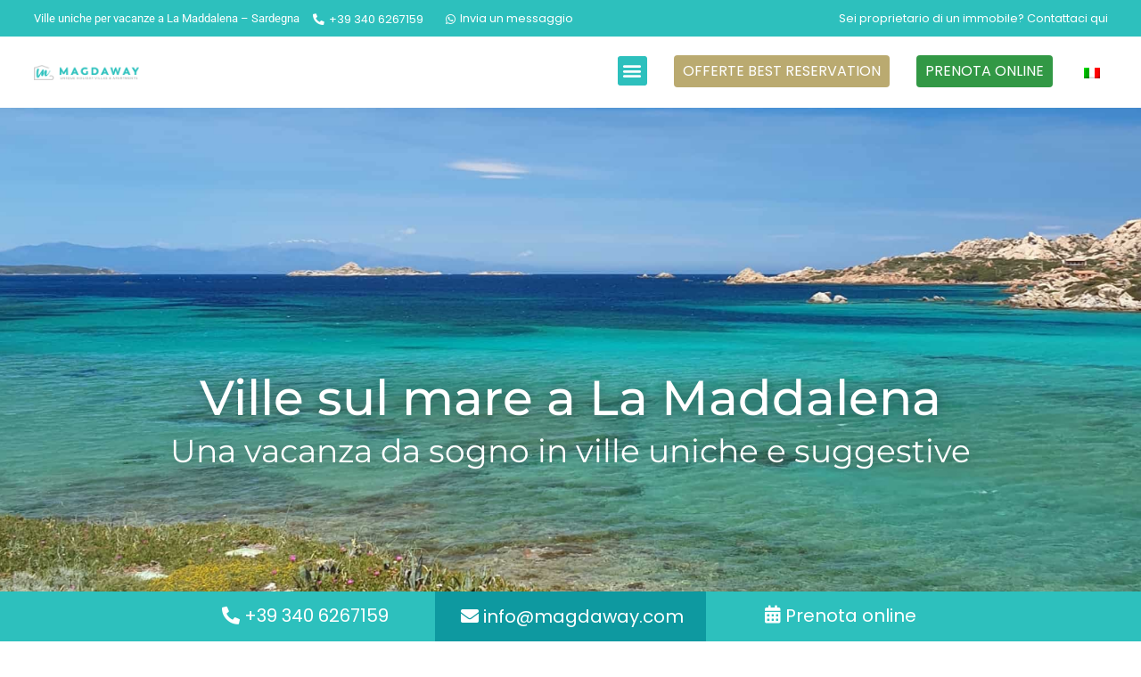

--- FILE ---
content_type: text/html; charset=UTF-8
request_url: https://magdaway.com/
body_size: 32317
content:
<!doctype html>
<html lang="it-IT">
<head>
<meta name="MobileOptimized" content="width" />
<meta name="HandheldFriendly" content="true" />
<meta name="generator" content="Drupal 9 (https://www.drupal.org)" />

	<meta charset="UTF-8">
	<meta name="viewport" content="width=device-width, initial-scale=1">
	<link rel="profile" href="https://gmpg.org/xfn/11">
	<meta name="format-detection" content="telephone=no">
<title>Ville sul mare a La Maddalena - Uniche e suggestive | MagdaWay</title>
<meta name='robots' content='max-image-preview:large' />
<link rel="alternate" hreflang="en" href="https://magdaway.com/en/" />
<link rel="alternate" hreflang="it" href="https://magdaway.com/" />
<link rel="alternate" hreflang="x-default" href="https://magdaway.com/" />
<script src='https://acconsento.click/script-gtm.js' id='acconsento-script' data-key='DUlJDETZEwJEtJY7tGFLCGtbvS4cvr9VJT9w56CY'></script>
<script>
  window.dataLayer = window.dataLayer || [];
  function gtag() { dataLayer.push(arguments); }
  gtag('consent', 'default', {
	  ad_storage: 'denied',
	  ad_user_data: 'denied',
	  ad_personalization: 'denied',
	  analytics_storage: 'denied',
	  functionality_storage: 'granted',
	  personalization_storage: 'denied',
	  security_storage: 'granted',
	  wait_for_update: 500
  });
</script>
<script async src="https://forms.mrpreno.net/js/global/8526.js"></script><meta name="google-site-verification" content="ExuMG3jmo9n6ZfqNBpQKErJmgtFjNwLfBm30GKGxTgg" /><!-- Google tag (gtag.js) consent mode dataLayer added by Site Kit -->
<script id="google_gtagjs-js-consent-mode-data-layer">
window.dataLayer = window.dataLayer || [];function gtag(){dataLayer.push(arguments);}
gtag('consent', 'default', {"ad_personalization":"denied","ad_storage":"denied","ad_user_data":"denied","analytics_storage":"denied","functionality_storage":"denied","security_storage":"denied","personalization_storage":"denied","region":["AT","BE","BG","CH","CY","CZ","DE","DK","EE","ES","FI","FR","GB","GR","HR","HU","IE","IS","IT","LI","LT","LU","LV","MT","NL","NO","PL","PT","RO","SE","SI","SK"],"wait_for_update":500});
window._googlesitekitConsentCategoryMap = {"statistics":["analytics_storage"],"marketing":["ad_storage","ad_user_data","ad_personalization"],"functional":["functionality_storage","security_storage"],"preferences":["personalization_storage"]};
window._googlesitekitConsents = {"ad_personalization":"denied","ad_storage":"denied","ad_user_data":"denied","analytics_storage":"denied","functionality_storage":"denied","security_storage":"denied","personalization_storage":"denied","region":["AT","BE","BG","CH","CY","CZ","DE","DK","EE","ES","FI","FR","GB","GR","HR","HU","IE","IS","IT","LI","LT","LU","LV","MT","NL","NO","PL","PT","RO","SE","SI","SK"],"wait_for_update":500};
</script>
<!-- End Google tag (gtag.js) consent mode dataLayer added by Site Kit -->
<link rel='dns-prefetch' href='//www.googletagmanager.com' />
<link rel='dns-prefetch' href='//code.jquery.com' />
<link rel="alternate" type="application/rss+xml" title="Ville uniche per vacanze a La Maddalena - Sardegna &raquo; Feed" href="https://magdaway.com/feed/" />
<link rel="alternate" type="application/rss+xml" title="Ville uniche per vacanze a La Maddalena - Sardegna &raquo; Feed dei commenti" href="https://magdaway.com/comments/feed/" />
<meta property="og:image" content=""/><meta property="og:title" value="{copy_meta_title}"/><meta property="og:type" content="article"/><meta property="og:url" content="https://magdaway.com/"/><meta property="og:site_name" content="Ville uniche per vacanze a La Maddalena - Sardegna"/><meta property="og:description" content=""/><link rel="alternate" title="oEmbed (JSON)" type="application/json+oembed" href="https://magdaway.com/wp-json/oembed/1.0/embed?url=https%3A%2F%2Fmagdaway.com%2F" />
<link rel="alternate" title="oEmbed (XML)" type="text/xml+oembed" href="https://magdaway.com/wp-json/oembed/1.0/embed?url=https%3A%2F%2Fmagdaway.com%2F&#038;format=xml" />
<style id='wp-img-auto-sizes-contain-inline-css'>
img:is([sizes=auto i],[sizes^="auto," i]){contain-intrinsic-size:3000px 1500px}

</style>
<link rel='stylesheet' id='ai5_generic_css-css' href='https://magdaway.com/core/modules/3253125b9a/assets/css/ai5_generic_css.css' media='all' />
<style id='wp-emoji-styles-inline-css'>

	img.wp-smiley, img.emoji {
		display: inline !important;
		border: none !important;
		box-shadow: none !important;
		height: 1em !important;
		width: 1em !important;
		margin: 0 0.07em !important;
		vertical-align: -0.1em !important;
		background: none !important;
		padding: 0 !important;
	}

</style>
<style id='global-styles-inline-css'>
:root{--wp--preset--aspect-ratio--square: 1;--wp--preset--aspect-ratio--4-3: 4/3;--wp--preset--aspect-ratio--3-4: 3/4;--wp--preset--aspect-ratio--3-2: 3/2;--wp--preset--aspect-ratio--2-3: 2/3;--wp--preset--aspect-ratio--16-9: 16/9;--wp--preset--aspect-ratio--9-16: 9/16;--wp--preset--color--black: #000000;--wp--preset--color--cyan-bluish-gray: #abb8c3;--wp--preset--color--white: #ffffff;--wp--preset--color--pale-pink: #f78da7;--wp--preset--color--vivid-red: #cf2e2e;--wp--preset--color--luminous-vivid-orange: #ff6900;--wp--preset--color--luminous-vivid-amber: #fcb900;--wp--preset--color--light-green-cyan: #7bdcb5;--wp--preset--color--vivid-green-cyan: #00d084;--wp--preset--color--pale-cyan-blue: #8ed1fc;--wp--preset--color--vivid-cyan-blue: #0693e3;--wp--preset--color--vivid-purple: #9b51e0;--wp--preset--gradient--vivid-cyan-blue-to-vivid-purple: linear-gradient(135deg,rgb(6,147,227) 0%,rgb(155,81,224) 100%);--wp--preset--gradient--light-green-cyan-to-vivid-green-cyan: linear-gradient(135deg,rgb(122,220,180) 0%,rgb(0,208,130) 100%);--wp--preset--gradient--luminous-vivid-amber-to-luminous-vivid-orange: linear-gradient(135deg,rgb(252,185,0) 0%,rgb(255,105,0) 100%);--wp--preset--gradient--luminous-vivid-orange-to-vivid-red: linear-gradient(135deg,rgb(255,105,0) 0%,rgb(207,46,46) 100%);--wp--preset--gradient--very-light-gray-to-cyan-bluish-gray: linear-gradient(135deg,rgb(238,238,238) 0%,rgb(169,184,195) 100%);--wp--preset--gradient--cool-to-warm-spectrum: linear-gradient(135deg,rgb(74,234,220) 0%,rgb(151,120,209) 20%,rgb(207,42,186) 40%,rgb(238,44,130) 60%,rgb(251,105,98) 80%,rgb(254,248,76) 100%);--wp--preset--gradient--blush-light-purple: linear-gradient(135deg,rgb(255,206,236) 0%,rgb(152,150,240) 100%);--wp--preset--gradient--blush-bordeaux: linear-gradient(135deg,rgb(254,205,165) 0%,rgb(254,45,45) 50%,rgb(107,0,62) 100%);--wp--preset--gradient--luminous-dusk: linear-gradient(135deg,rgb(255,203,112) 0%,rgb(199,81,192) 50%,rgb(65,88,208) 100%);--wp--preset--gradient--pale-ocean: linear-gradient(135deg,rgb(255,245,203) 0%,rgb(182,227,212) 50%,rgb(51,167,181) 100%);--wp--preset--gradient--electric-grass: linear-gradient(135deg,rgb(202,248,128) 0%,rgb(113,206,126) 100%);--wp--preset--gradient--midnight: linear-gradient(135deg,rgb(2,3,129) 0%,rgb(40,116,252) 100%);--wp--preset--font-size--small: 13px;--wp--preset--font-size--medium: 20px;--wp--preset--font-size--large: 36px;--wp--preset--font-size--x-large: 42px;--wp--preset--spacing--20: 0.44rem;--wp--preset--spacing--30: 0.67rem;--wp--preset--spacing--40: 1rem;--wp--preset--spacing--50: 1.5rem;--wp--preset--spacing--60: 2.25rem;--wp--preset--spacing--70: 3.38rem;--wp--preset--spacing--80: 5.06rem;--wp--preset--shadow--natural: 6px 6px 9px rgba(0, 0, 0, 0.2);--wp--preset--shadow--deep: 12px 12px 50px rgba(0, 0, 0, 0.4);--wp--preset--shadow--sharp: 6px 6px 0px rgba(0, 0, 0, 0.2);--wp--preset--shadow--outlined: 6px 6px 0px -3px rgb(255, 255, 255), 6px 6px rgb(0, 0, 0);--wp--preset--shadow--crisp: 6px 6px 0px rgb(0, 0, 0);}:root { --wp--style--global--content-size: 800px;--wp--style--global--wide-size: 1200px; }:where(body) { margin: 0; }.wp-site-blocks > .alignleft { float: left; margin-right: 2em; }.wp-site-blocks > .alignright { float: right; margin-left: 2em; }.wp-site-blocks > .aligncenter { justify-content: center; margin-left: auto; margin-right: auto; }:where(.wp-site-blocks) > * { margin-block-start: 24px; margin-block-end: 0; }:where(.wp-site-blocks) > :first-child { margin-block-start: 0; }:where(.wp-site-blocks) > :last-child { margin-block-end: 0; }:root { --wp--style--block-gap: 24px; }:root :where(.is-layout-flow) > :first-child{margin-block-start: 0;}:root :where(.is-layout-flow) > :last-child{margin-block-end: 0;}:root :where(.is-layout-flow) > *{margin-block-start: 24px;margin-block-end: 0;}:root :where(.is-layout-constrained) > :first-child{margin-block-start: 0;}:root :where(.is-layout-constrained) > :last-child{margin-block-end: 0;}:root :where(.is-layout-constrained) > *{margin-block-start: 24px;margin-block-end: 0;}:root :where(.is-layout-flex){gap: 24px;}:root :where(.is-layout-grid){gap: 24px;}.is-layout-flow > .alignleft{float: left;margin-inline-start: 0;margin-inline-end: 2em;}.is-layout-flow > .alignright{float: right;margin-inline-start: 2em;margin-inline-end: 0;}.is-layout-flow > .aligncenter{margin-left: auto !important;margin-right: auto !important;}.is-layout-constrained > .alignleft{float: left;margin-inline-start: 0;margin-inline-end: 2em;}.is-layout-constrained > .alignright{float: right;margin-inline-start: 2em;margin-inline-end: 0;}.is-layout-constrained > .aligncenter{margin-left: auto !important;margin-right: auto !important;}.is-layout-constrained > :where(:not(.alignleft):not(.alignright):not(.alignfull)){max-width: var(--wp--style--global--content-size);margin-left: auto !important;margin-right: auto !important;}.is-layout-constrained > .alignwide{max-width: var(--wp--style--global--wide-size);}body .is-layout-flex{display: flex;}.is-layout-flex{flex-wrap: wrap;align-items: center;}.is-layout-flex > :is(*, div){margin: 0;}body .is-layout-grid{display: grid;}.is-layout-grid > :is(*, div){margin: 0;}body{padding-top: 0px;padding-right: 0px;padding-bottom: 0px;padding-left: 0px;}a:where(:not(.wp-element-button)){text-decoration: underline;}:root :where(.wp-element-button, .wp-block-button__link){background-color: #32373c;border-width: 0;color: #fff;font-family: inherit;font-size: inherit;font-style: inherit;font-weight: inherit;letter-spacing: inherit;line-height: inherit;padding-top: calc(0.667em + 2px);padding-right: calc(1.333em + 2px);padding-bottom: calc(0.667em + 2px);padding-left: calc(1.333em + 2px);text-decoration: none;text-transform: inherit;}.has-black-color{color: var(--wp--preset--color--black) !important;}.has-cyan-bluish-gray-color{color: var(--wp--preset--color--cyan-bluish-gray) !important;}.has-white-color{color: var(--wp--preset--color--white) !important;}.has-pale-pink-color{color: var(--wp--preset--color--pale-pink) !important;}.has-vivid-red-color{color: var(--wp--preset--color--vivid-red) !important;}.has-luminous-vivid-orange-color{color: var(--wp--preset--color--luminous-vivid-orange) !important;}.has-luminous-vivid-amber-color{color: var(--wp--preset--color--luminous-vivid-amber) !important;}.has-light-green-cyan-color{color: var(--wp--preset--color--light-green-cyan) !important;}.has-vivid-green-cyan-color{color: var(--wp--preset--color--vivid-green-cyan) !important;}.has-pale-cyan-blue-color{color: var(--wp--preset--color--pale-cyan-blue) !important;}.has-vivid-cyan-blue-color{color: var(--wp--preset--color--vivid-cyan-blue) !important;}.has-vivid-purple-color{color: var(--wp--preset--color--vivid-purple) !important;}.has-black-background-color{background-color: var(--wp--preset--color--black) !important;}.has-cyan-bluish-gray-background-color{background-color: var(--wp--preset--color--cyan-bluish-gray) !important;}.has-white-background-color{background-color: var(--wp--preset--color--white) !important;}.has-pale-pink-background-color{background-color: var(--wp--preset--color--pale-pink) !important;}.has-vivid-red-background-color{background-color: var(--wp--preset--color--vivid-red) !important;}.has-luminous-vivid-orange-background-color{background-color: var(--wp--preset--color--luminous-vivid-orange) !important;}.has-luminous-vivid-amber-background-color{background-color: var(--wp--preset--color--luminous-vivid-amber) !important;}.has-light-green-cyan-background-color{background-color: var(--wp--preset--color--light-green-cyan) !important;}.has-vivid-green-cyan-background-color{background-color: var(--wp--preset--color--vivid-green-cyan) !important;}.has-pale-cyan-blue-background-color{background-color: var(--wp--preset--color--pale-cyan-blue) !important;}.has-vivid-cyan-blue-background-color{background-color: var(--wp--preset--color--vivid-cyan-blue) !important;}.has-vivid-purple-background-color{background-color: var(--wp--preset--color--vivid-purple) !important;}.has-black-border-color{border-color: var(--wp--preset--color--black) !important;}.has-cyan-bluish-gray-border-color{border-color: var(--wp--preset--color--cyan-bluish-gray) !important;}.has-white-border-color{border-color: var(--wp--preset--color--white) !important;}.has-pale-pink-border-color{border-color: var(--wp--preset--color--pale-pink) !important;}.has-vivid-red-border-color{border-color: var(--wp--preset--color--vivid-red) !important;}.has-luminous-vivid-orange-border-color{border-color: var(--wp--preset--color--luminous-vivid-orange) !important;}.has-luminous-vivid-amber-border-color{border-color: var(--wp--preset--color--luminous-vivid-amber) !important;}.has-light-green-cyan-border-color{border-color: var(--wp--preset--color--light-green-cyan) !important;}.has-vivid-green-cyan-border-color{border-color: var(--wp--preset--color--vivid-green-cyan) !important;}.has-pale-cyan-blue-border-color{border-color: var(--wp--preset--color--pale-cyan-blue) !important;}.has-vivid-cyan-blue-border-color{border-color: var(--wp--preset--color--vivid-cyan-blue) !important;}.has-vivid-purple-border-color{border-color: var(--wp--preset--color--vivid-purple) !important;}.has-vivid-cyan-blue-to-vivid-purple-gradient-background{background: var(--wp--preset--gradient--vivid-cyan-blue-to-vivid-purple) !important;}.has-light-green-cyan-to-vivid-green-cyan-gradient-background{background: var(--wp--preset--gradient--light-green-cyan-to-vivid-green-cyan) !important;}.has-luminous-vivid-amber-to-luminous-vivid-orange-gradient-background{background: var(--wp--preset--gradient--luminous-vivid-amber-to-luminous-vivid-orange) !important;}.has-luminous-vivid-orange-to-vivid-red-gradient-background{background: var(--wp--preset--gradient--luminous-vivid-orange-to-vivid-red) !important;}.has-very-light-gray-to-cyan-bluish-gray-gradient-background{background: var(--wp--preset--gradient--very-light-gray-to-cyan-bluish-gray) !important;}.has-cool-to-warm-spectrum-gradient-background{background: var(--wp--preset--gradient--cool-to-warm-spectrum) !important;}.has-blush-light-purple-gradient-background{background: var(--wp--preset--gradient--blush-light-purple) !important;}.has-blush-bordeaux-gradient-background{background: var(--wp--preset--gradient--blush-bordeaux) !important;}.has-luminous-dusk-gradient-background{background: var(--wp--preset--gradient--luminous-dusk) !important;}.has-pale-ocean-gradient-background{background: var(--wp--preset--gradient--pale-ocean) !important;}.has-electric-grass-gradient-background{background: var(--wp--preset--gradient--electric-grass) !important;}.has-midnight-gradient-background{background: var(--wp--preset--gradient--midnight) !important;}.has-small-font-size{font-size: var(--wp--preset--font-size--small) !important;}.has-medium-font-size{font-size: var(--wp--preset--font-size--medium) !important;}.has-large-font-size{font-size: var(--wp--preset--font-size--large) !important;}.has-x-large-font-size{font-size: var(--wp--preset--font-size--x-large) !important;}
:root :where(.wp-block-pullquote){font-size: 1.5em;line-height: 1.6;}

</style>
<link rel='stylesheet' id='jquery-ui-css' href='https://code.jquery.com/ui/1.12.1/themes/base/jquery-ui.css' media='all' />
<link rel='stylesheet' id='add_availability_form_style-css' href='https://magdaway.com/core/modules/7a427403bd/availability_form.css' media='all' />
<link rel='stylesheet' id='wpml-legacy-dropdown-0-css' href='https://magdaway.com/core/modules/198aea64f4/templates/language-switchers/legacy-dropdown/style.min.css' media='all' />
<link rel='stylesheet' id='hello-elementor-css' href='https://magdaway.com/core/views/7a3fccae50/assets/css/reset.css' media='all' />
<link rel='stylesheet' id='hello-elementor-theme-style-css' href='https://magdaway.com/core/views/7a3fccae50/assets/css/theme.css' media='all' />
<link rel='stylesheet' id='hello-elementor-header-footer-css' href='https://magdaway.com/core/views/7a3fccae50/assets/css/header-footer.css' media='all' />
<link rel='stylesheet' id='elementor-frontend-css' href='https://magdaway.com/core/modules/f65f29574d/assets/css/frontend.min.css' media='all' />
<style id='elementor-frontend-inline-css'>
.elementor-kit-2884{--e-global-color-primary:#2DC0BD;--e-global-color-secondary:#666666;--e-global-color-text:#444444;--e-global-color-accent:#329845;--e-global-color-dd35717:#FFFFFF;--e-global-color-570ae2c:#EAEAEA;--e-global-color-16b2ca7:#89D2D1;--e-global-color-69d6515:#F9F7F2;--e-global-color-c77917b:#BAAA70;--e-global-color-016c6c1:#4F4F4F;--e-global-typography-primary-font-family:"Montserrat";--e-global-typography-primary-font-weight:500;--e-global-typography-primary-line-height:1.4em;--e-global-typography-secondary-font-family:"Montserrat";--e-global-typography-secondary-font-weight:400;--e-global-typography-secondary-line-height:1.4em;--e-global-typography-text-font-family:"Poppins";--e-global-typography-text-font-weight:400;--e-global-typography-text-line-height:1.3em;--e-global-typography-accent-font-family:"Roboto";--e-global-typography-accent-font-weight:500;color:var( --e-global-color-text );font-family:"Poppins", Sans-serif;font-weight:300;line-height:1.3em;}.elementor-kit-2884 e-page-transition{background-color:#FFBC7D;}.elementor-kit-2884 a{color:var( --e-global-color-dd35717 );font-family:var( --e-global-typography-text-font-family ), Sans-serif;font-weight:var( --e-global-typography-text-font-weight );line-height:var( --e-global-typography-text-line-height );}.elementor-kit-2884 h1{color:var( --e-global-color-dd35717 );font-family:var( --e-global-typography-primary-font-family ), Sans-serif;font-weight:var( --e-global-typography-primary-font-weight );line-height:var( --e-global-typography-primary-line-height );}.elementor-kit-2884 h2{color:var( --e-global-color-secondary );font-family:var( --e-global-typography-secondary-font-family ), Sans-serif;font-weight:var( --e-global-typography-secondary-font-weight );line-height:var( --e-global-typography-secondary-line-height );}.elementor-kit-2884 h3{color:var( --e-global-color-secondary );font-family:var( --e-global-typography-secondary-font-family ), Sans-serif;font-weight:var( --e-global-typography-secondary-font-weight );line-height:var( --e-global-typography-secondary-line-height );}.elementor-kit-2884 h4{color:var( --e-global-color-secondary );font-family:var( --e-global-typography-secondary-font-family ), Sans-serif;font-weight:var( --e-global-typography-secondary-font-weight );line-height:var( --e-global-typography-secondary-line-height );}.elementor-kit-2884 h5{color:var( --e-global-color-primary );font-family:var( --e-global-typography-secondary-font-family ), Sans-serif;font-weight:var( --e-global-typography-secondary-font-weight );line-height:var( --e-global-typography-secondary-line-height );}.elementor-kit-2884 h6{color:var( --e-global-color-primary );font-family:var( --e-global-typography-secondary-font-family ), Sans-serif;font-weight:var( --e-global-typography-secondary-font-weight );line-height:var( --e-global-typography-secondary-line-height );}.elementor-kit-2884 button,.elementor-kit-2884 input[type="button"],.elementor-kit-2884 input[type="submit"],.elementor-kit-2884 .elementor-button{font-family:var( --e-global-typography-text-font-family ), Sans-serif;font-weight:var( --e-global-typography-text-font-weight );line-height:var( --e-global-typography-text-line-height );}.elementor-section.elementor-section-boxed > .elementor-container{max-width:1140px;}.e-con{--container-max-width:1140px;}.elementor-widget:not(:last-child){margin-block-end:20px;}.elementor-element{--widgets-spacing:20px 20px;--widgets-spacing-row:20px;--widgets-spacing-column:20px;}{}h1.entry-title{display:var(--page-title-display);}@media(max-width:1024px){.elementor-kit-2884 a{line-height:var( --e-global-typography-text-line-height );}.elementor-kit-2884 h1{line-height:var( --e-global-typography-primary-line-height );}.elementor-kit-2884 h2{line-height:var( --e-global-typography-secondary-line-height );}.elementor-kit-2884 h3{line-height:var( --e-global-typography-secondary-line-height );}.elementor-kit-2884 h4{line-height:var( --e-global-typography-secondary-line-height );}.elementor-kit-2884 h5{line-height:var( --e-global-typography-secondary-line-height );}.elementor-kit-2884 h6{line-height:var( --e-global-typography-secondary-line-height );}.elementor-kit-2884 button,.elementor-kit-2884 input[type="button"],.elementor-kit-2884 input[type="submit"],.elementor-kit-2884 .elementor-button{line-height:var( --e-global-typography-text-line-height );}.elementor-section.elementor-section-boxed > .elementor-container{max-width:1024px;}.e-con{--container-max-width:1024px;}}@media(max-width:767px){.elementor-kit-2884 a{line-height:var( --e-global-typography-text-line-height );}.elementor-kit-2884 h1{line-height:var( --e-global-typography-primary-line-height );}.elementor-kit-2884 h2{line-height:var( --e-global-typography-secondary-line-height );}.elementor-kit-2884 h3{line-height:var( --e-global-typography-secondary-line-height );}.elementor-kit-2884 h4{line-height:var( --e-global-typography-secondary-line-height );}.elementor-kit-2884 h5{line-height:var( --e-global-typography-secondary-line-height );}.elementor-kit-2884 h6{line-height:var( --e-global-typography-secondary-line-height );}.elementor-kit-2884 button,.elementor-kit-2884 input[type="button"],.elementor-kit-2884 input[type="submit"],.elementor-kit-2884 .elementor-button{line-height:var( --e-global-typography-text-line-height );}.elementor-section.elementor-section-boxed > .elementor-container{max-width:767px;}.e-con{--container-max-width:767px;}}/* Start custom CSS *//* --- Impostazioni generali FIVEdefault - 13-6-22 ---*/


/* --- Visualizzazione desk/mob tramite classe  --- */

@media only screen and (min-width: 768px) {
.mob {display: none;}
    .desk {display: block;}
}
@media only screen and (max-width: 767px) {
.mob {display: block;}
    .desk {display: none;}
}



/* --- Cambio lingua nelle sezioni fatte a codice ---*/


.italiano:lang(en) {display: none;}
.italiano:lang(fr) {display: none;}
.italiano:lang(de) {display: none;}
.italiano:lang(nl) {display: none;}
.inglese:lang(fr) {display: none;}
.inglese:lang(de) {display: none;}
.inglese:lang(nl) {display: none;}
.inglese:lang(it) {display: none;}
.francese:lang(it) {display: none;}
.francese:lang(de) {display: none;}
.francese:lang(nl) {display: none;}
.francese:lang(en) {display: none;}
.tedesco:lang(it) {display: none;}
.tedesco:lang(fr) {display: none;}
.tedesco:lang(nl) {display: none;}
.tedesco:lang(en) {display: none;}
.olandese:lang(it) {display: none;}
.olandese:lang(fr) {display: none;}
.olandese:lang(de) {display: none;}
.olandese:lang(en) {display: none;}

/* --- Vario CSS globale --- */
html {overflow-x: hidden;}
.action_bar_width_fit {width: fit-content!important;}

/* --- Visualizzazione desk/mob tramite classe  --- */

@media only screen and (min-width: 768px) {
	.mob {display: none;}
    .desk {display: block;}
}
@media only screen and (max-width: 767px) {
	.mob {display: block;}
    .desk {display: none;}
}

.acf-button {color: #fff; background-color: green;} 
/* --- Sistemazione bandierine WPML --- */

.wpml-ls-legacy-dropdown {
     width: 2em;}
.wpml-ls-legacy-dropdown a {background-color: transparent; border: 0px solid #cdcdcd; padding: 3px 3px 3px 6px;}

.wpml-ls-legacy-dropdown a.wpml-ls-item-toggle {
    padding-right: 0px;}

.wpml-ls-legacy-dropdown a.wpml-ls-item-toggle:after {content: none;}

/* oscuramento scelta città dentro Italianway + background */
.form-group.form-group--city {display: none !important;}

.availability-form {background-color: #2DC0BD !important;}
.availability-form .form-group:not(.form-group--submit) {background: #baaa70 !important; margin: 15px 0px 15px 20px !important;}
@media only screen and (max-width: 767px) {
.availability-form {display: block; margin: 0 0; padding: 0 0;}
.availability-form .form-group.form-group--submit {margin-left: 20px;}
}

   #submit_id
 {background-color: #baaa70 !important; color: #fff; border-color: #fff;}
 @media only screen and (min-width: 768px) {  
#datepicker_to, #datepicker_to_en, #datepicker_from, #datepicker_from_en {width: 150px;}

#guest_id, #guest_id_en {width: 70px;}
}


@media only screen and (max-width: 767px) {  
    #datepicker_to, #datepicker_to_en, #datepicker_from, #datepicker_from_en {width: 200px;}

#guest_id, #guest_id_en {width: 70px;}
}


/*  Fluidità del testo degli h   */
@media(min-width: 768px) {
    
h1 {font-size: 
clamp(3rem, 0.9vw + 2.7rem, 3.75rem) !important;}

h2 {font-size: 
clamp(2rem, 0.8vw + 1.6rem, 3rem) !important;}

h3 {font-size: 
clamp(1.2rem, 0.7vw + 1rem, 2rem) !important; }

p {font-size: 
clamp(1rem, 0.2vw + 1rem, 1.5rem) !important; line-height: 1.5rem; font-weight: 200 !important;}

h6 a {font-size: 
clamp(0.7rem, 0.7vw + 0.2rem, 1rem) !important;}

#copyright_five * {font-size: clamp(0.7rem, 0.7vw + 0.2rem, 1rem) !important;}
}

/* distanza tra le voci del menu */

.elementor-nav-menu--main .elementor-nav-menu a {padding: 5px 5px !important;}



/* correzione sul carattere del testo */
p {line-height: 2.2rem !important;}/* End custom CSS */
.elementor-2913 .elementor-element.elementor-element-27797120 > .elementor-background-overlay{opacity:0.43;transition:background 0.3s, border-radius 0.3s, opacity 0.3s;}.elementor-2913 .elementor-element.elementor-element-27797120{transition:background 0.3s, border 0.3s, border-radius 0.3s, box-shadow 0.3s;margin-top:0%;margin-bottom:0%;padding:0px 0px 0px 0px;}.elementor-2913 .elementor-element.elementor-element-1e4b0f7d > .elementor-element-populated{margin:0px 0px 0px 0px;--e-column-margin-right:0px;--e-column-margin-left:0px;padding:0px 0px 0px 0px;}.elementor-2913 .elementor-element.elementor-element-16bc973b .elementor-repeater-item-3b767f7 .swiper-slide-bg{background-image:url(https://magdaway.com/storage/2023/01/magdaway-ville-ed-appartamenti-sardegna.jpg);background-size:cover;}.elementor-2913 .elementor-element.elementor-element-16bc973b .elementor-repeater-item-3b767f7 .elementor-background-overlay{background-color:#5252528A;mix-blend-mode:overlay;}.elementor-2913 .elementor-element.elementor-element-16bc973b .swiper-slide{transition-duration:calc(5000ms*1.2);height:100vh;}.elementor-2913 .elementor-element.elementor-element-16bc973b .swiper-slide-contents{max-width:100%;text-shadow:0px 3px 6px #000000;}.elementor-2913 .elementor-element.elementor-element-16bc973b .swiper-slide-inner{text-align:center;}.elementor-2913 .elementor-element.elementor-element-16bc973b .elementor-slide-heading{font-family:"Segoe UI", Sans-serif;font-size:26px;font-weight:600;}.elementor-2913 .elementor-element.elementor-element-16bc973b .elementor-slide-description{color:var( --e-global-color-accent );}.elementor-2913 .elementor-element.elementor-element-1bc4ff6a{z-index:2;text-align:center;}.elementor-2913 .elementor-element.elementor-element-1bc4ff6a .elementor-heading-title{text-shadow:0px 0px 19px rgba(0, 0, 0, 0.57);color:var( --e-global-color-dd35717 );}.elementor-2913 .elementor-element.elementor-element-299dc654{z-index:2;text-align:center;}.elementor-2913 .elementor-element.elementor-element-299dc654 .elementor-heading-title{text-shadow:0px 0px 18px rgba(0, 0, 0, 0.51);color:var( --e-global-color-dd35717 );}.elementor-2913 .elementor-element.elementor-element-359b5097 > .elementor-background-overlay{background-color:#FFFFFF;opacity:0.86;transition:background 0.3s, border-radius 0.3s, opacity 0.3s;}.elementor-2913 .elementor-element.elementor-element-359b5097{transition:background 0.3s, border 0.3s, border-radius 0.3s, box-shadow 0.3s;margin-top:0%;margin-bottom:0%;padding:2% 8% 2% 8%;}.elementor-2913 .elementor-element.elementor-element-543fb780 > .elementor-widget-wrap > .elementor-widget:not(.elementor-widget__width-auto):not(.elementor-widget__width-initial):not(:last-child):not(.elementor-absolute){margin-block-end:0px;}.elementor-2913 .elementor-element.elementor-element-543fb780 > .elementor-element-populated{margin:0px 0px 0px 0px;--e-column-margin-right:0px;--e-column-margin-left:0px;padding:0px 0px 0px 0px;}.elementor-2913 .elementor-element.elementor-element-4ab983ae > .elementor-widget-container{margin:0px 0px 0px 0px;padding:0% 16% 0% 16%;}.elementor-2913 .elementor-element.elementor-element-4ab983ae{text-align:center;}.elementor-2913 .elementor-element.elementor-element-7709053c{--divider-border-style:solid;--divider-color:var( --e-global-color-text );--divider-border-width:1px;}.elementor-2913 .elementor-element.elementor-element-7709053c .elementor-divider-separator{width:36%;margin:0 auto;margin-center:0;}.elementor-2913 .elementor-element.elementor-element-7709053c .elementor-divider{text-align:center;padding-block-start:15px;padding-block-end:15px;}.elementor-2913 .elementor-element.elementor-element-f8aa525 > .elementor-background-overlay{background-color:#FFFFFF;opacity:0.86;transition:background 0.3s, border-radius 0.3s, opacity 0.3s;}.elementor-2913 .elementor-element.elementor-element-f8aa525{transition:background 0.3s, border 0.3s, border-radius 0.3s, box-shadow 0.3s;margin-top:0%;margin-bottom:0%;padding:0% 0% 0% 0%;}.elementor-2913 .elementor-element.elementor-element-37e8447 > .elementor-widget-wrap > .elementor-widget:not(.elementor-widget__width-auto):not(.elementor-widget__width-initial):not(:last-child):not(.elementor-absolute){margin-block-end:0px;}.elementor-2913 .elementor-element.elementor-element-37e8447 > .elementor-element-populated{margin:0px 0px 0px 0px;--e-column-margin-right:0px;--e-column-margin-left:0px;padding:0px 0px 0px 0px;}.elementor-2913 .elementor-element.elementor-element-07ef98e > .elementor-background-overlay{background-color:#FFFFFF;opacity:0.86;transition:background 0.3s, border-radius 0.3s, opacity 0.3s;}.elementor-2913 .elementor-element.elementor-element-07ef98e{transition:background 0.3s, border 0.3s, border-radius 0.3s, box-shadow 0.3s;margin-top:0%;margin-bottom:0%;padding:0% 8% 0% 8%;}.elementor-2913 .elementor-element.elementor-element-f877976 > .elementor-widget-wrap > .elementor-widget:not(.elementor-widget__width-auto):not(.elementor-widget__width-initial):not(:last-child):not(.elementor-absolute){margin-block-end:0px;}.elementor-2913 .elementor-element.elementor-element-4b15886 > .elementor-background-overlay{opacity:0.45;transition:background 0.3s, border-radius 0.3s, opacity 0.3s;}.elementor-2913 .elementor-element.elementor-element-4b15886{transition:background 0.3s, border 0.3s, border-radius 0.3s, box-shadow 0.3s;margin-top:0%;margin-bottom:0%;padding:0% 2% 5% 2%;}.elementor-2913 .elementor-element.elementor-element-4e23078 > .elementor-element-populated{padding:8% 8% 8% 8%;}.elementor-2913 .elementor-element.elementor-element-0bc22a1 > .elementor-widget-container:hover{--e-transform-scale:1.2;}.elementor-2913 .elementor-element.elementor-element-0bc22a1{--e-transform-transition-duration:1145ms;}.elementor-2913 .elementor-element.elementor-element-0bc22a1.elementor-position-right .elementor-image-box-img{margin-left:15px;}.elementor-2913 .elementor-element.elementor-element-0bc22a1.elementor-position-left .elementor-image-box-img{margin-right:15px;}.elementor-2913 .elementor-element.elementor-element-0bc22a1.elementor-position-top .elementor-image-box-img{margin-bottom:15px;}.elementor-2913 .elementor-element.elementor-element-0bc22a1 .elementor-image-box-wrapper .elementor-image-box-img{width:100%;}.elementor-2913 .elementor-element.elementor-element-0bc22a1 .elementor-image-box-img img{transition-duration:0.3s;}.elementor-2913 .elementor-element.elementor-element-e9690f5 > .elementor-element-populated{padding:8% 8% 8% 8%;}.elementor-2913 .elementor-element.elementor-element-c5cd184 > .elementor-widget-container:hover{--e-transform-scale:1.2;}.elementor-2913 .elementor-element.elementor-element-c5cd184{--e-transform-transition-duration:1145ms;}.elementor-2913 .elementor-element.elementor-element-c5cd184.elementor-position-right .elementor-image-box-img{margin-left:15px;}.elementor-2913 .elementor-element.elementor-element-c5cd184.elementor-position-left .elementor-image-box-img{margin-right:15px;}.elementor-2913 .elementor-element.elementor-element-c5cd184.elementor-position-top .elementor-image-box-img{margin-bottom:15px;}.elementor-2913 .elementor-element.elementor-element-c5cd184 .elementor-image-box-wrapper .elementor-image-box-img{width:100%;}.elementor-2913 .elementor-element.elementor-element-c5cd184 .elementor-image-box-img img{transition-duration:0.3s;}.elementor-2913 .elementor-element.elementor-element-a8d7b30 > .elementor-element-populated{padding:8% 8% 8% 8%;}.elementor-2913 .elementor-element.elementor-element-8be66dc > .elementor-widget-container:hover{--e-transform-scale:1.2;}.elementor-2913 .elementor-element.elementor-element-8be66dc{--e-transform-transition-duration:1145ms;}.elementor-2913 .elementor-element.elementor-element-8be66dc.elementor-position-right .elementor-image-box-img{margin-left:15px;}.elementor-2913 .elementor-element.elementor-element-8be66dc.elementor-position-left .elementor-image-box-img{margin-right:15px;}.elementor-2913 .elementor-element.elementor-element-8be66dc.elementor-position-top .elementor-image-box-img{margin-bottom:15px;}.elementor-2913 .elementor-element.elementor-element-8be66dc .elementor-image-box-wrapper .elementor-image-box-img{width:100%;}.elementor-2913 .elementor-element.elementor-element-8be66dc .elementor-image-box-img img{transition-duration:0.3s;}.elementor-2913 .elementor-element.elementor-element-c40c5f6{margin-top:0%;margin-bottom:2%;padding:0% 8% 0% 8%;}.elementor-2913 .elementor-element.elementor-element-8a29962 > .elementor-widget-container{padding:0% 0% 3% 0%;}.elementor-2913 .elementor-element.elementor-element-8a29962{text-align:center;}.elementor-2913 .elementor-element.elementor-element-a7a1eb0{text-align:center;font-family:var( --e-global-typography-secondary-font-family ), Sans-serif;font-weight:var( --e-global-typography-secondary-font-weight );line-height:var( --e-global-typography-secondary-line-height );color:var( --e-global-color-secondary );}.elementor-2913 .elementor-element.elementor-element-9046bfe.elementor-position-right .elementor-image-box-img{margin-left:15px;}.elementor-2913 .elementor-element.elementor-element-9046bfe.elementor-position-left .elementor-image-box-img{margin-right:15px;}.elementor-2913 .elementor-element.elementor-element-9046bfe.elementor-position-top .elementor-image-box-img{margin-bottom:15px;}.elementor-2913 .elementor-element.elementor-element-9046bfe .elementor-image-box-wrapper .elementor-image-box-img{width:30%;}.elementor-2913 .elementor-element.elementor-element-9046bfe .elementor-image-box-img img{transition-duration:0.3s;}.elementor-2913 .elementor-element.elementor-element-9046bfe .elementor-image-box-title{font-weight:500;}.elementor-2913 .elementor-element.elementor-element-1f32421.elementor-position-right .elementor-image-box-img{margin-left:15px;}.elementor-2913 .elementor-element.elementor-element-1f32421.elementor-position-left .elementor-image-box-img{margin-right:15px;}.elementor-2913 .elementor-element.elementor-element-1f32421.elementor-position-top .elementor-image-box-img{margin-bottom:15px;}.elementor-2913 .elementor-element.elementor-element-1f32421 .elementor-image-box-wrapper .elementor-image-box-img{width:30%;}.elementor-2913 .elementor-element.elementor-element-1f32421 .elementor-image-box-img img{transition-duration:0.3s;}.elementor-2913 .elementor-element.elementor-element-1f32421 .elementor-image-box-title{font-weight:500;}.elementor-2913 .elementor-element.elementor-element-656657a.elementor-position-right .elementor-image-box-img{margin-left:15px;}.elementor-2913 .elementor-element.elementor-element-656657a.elementor-position-left .elementor-image-box-img{margin-right:15px;}.elementor-2913 .elementor-element.elementor-element-656657a.elementor-position-top .elementor-image-box-img{margin-bottom:15px;}.elementor-2913 .elementor-element.elementor-element-656657a .elementor-image-box-wrapper .elementor-image-box-img{width:30%;}.elementor-2913 .elementor-element.elementor-element-656657a .elementor-image-box-img img{transition-duration:0.3s;}.elementor-2913 .elementor-element.elementor-element-656657a .elementor-image-box-title{font-weight:500;}.elementor-2913 .elementor-element.elementor-element-3d1e18b.elementor-position-right .elementor-image-box-img{margin-left:15px;}.elementor-2913 .elementor-element.elementor-element-3d1e18b.elementor-position-left .elementor-image-box-img{margin-right:15px;}.elementor-2913 .elementor-element.elementor-element-3d1e18b.elementor-position-top .elementor-image-box-img{margin-bottom:15px;}.elementor-2913 .elementor-element.elementor-element-3d1e18b .elementor-image-box-wrapper .elementor-image-box-img{width:30%;}.elementor-2913 .elementor-element.elementor-element-3d1e18b .elementor-image-box-img img{transition-duration:0.3s;}.elementor-2913 .elementor-element.elementor-element-3d1e18b .elementor-image-box-title{font-weight:500;}.elementor-2913 .elementor-element.elementor-element-933d994{margin-top:3%;margin-bottom:3%;padding:0px 0px 0px 0px;}.elementor-2913 .elementor-element.elementor-element-3bdc0f5{text-align:center;}.elementor-2913 .elementor-element.elementor-element-9d5db33{margin-top:0px;margin-bottom:0px;padding:6% 0% 0% 0%;}.elementor-2913 .elementor-element.elementor-element-1cd555a > .elementor-widget-container:hover{--e-transform-scale:1.03;}.elementor-2913 .elementor-element.elementor-element-1cd555a{--e-transform-transition-duration:961ms;}.elementor-2913 .elementor-element.elementor-element-1cd555a .elementor-image-box-wrapper{text-align:center;}.elementor-2913 .elementor-element.elementor-element-1cd555a.elementor-position-right .elementor-image-box-img{margin-left:0px;}.elementor-2913 .elementor-element.elementor-element-1cd555a.elementor-position-left .elementor-image-box-img{margin-right:0px;}.elementor-2913 .elementor-element.elementor-element-1cd555a.elementor-position-top .elementor-image-box-img{margin-bottom:0px;}.elementor-2913 .elementor-element.elementor-element-1cd555a .elementor-image-box-wrapper .elementor-image-box-img{width:100%;}.elementor-2913 .elementor-element.elementor-element-1cd555a:hover .elementor-image-box-img img{filter:brightness( 111% ) contrast( 107% ) saturate( 100% ) blur( 0px ) hue-rotate( 0deg );}.elementor-2913 .elementor-element.elementor-element-1cd555a .elementor-image-box-img img{transition-duration:1s;}.elementor-2913 .elementor-element.elementor-element-4d6c394 .elementor-button{background-color:var( --e-global-color-primary );fill:var( --e-global-color-dd35717 );color:var( --e-global-color-dd35717 );}.elementor-2913 .elementor-element.elementor-element-2b1eb14 > .elementor-widget-container:hover{--e-transform-scale:1.03;}.elementor-2913 .elementor-element.elementor-element-2b1eb14{--e-transform-transition-duration:961ms;}.elementor-2913 .elementor-element.elementor-element-2b1eb14 .elementor-image-box-wrapper{text-align:center;}.elementor-2913 .elementor-element.elementor-element-2b1eb14.elementor-position-right .elementor-image-box-img{margin-left:0px;}.elementor-2913 .elementor-element.elementor-element-2b1eb14.elementor-position-left .elementor-image-box-img{margin-right:0px;}.elementor-2913 .elementor-element.elementor-element-2b1eb14.elementor-position-top .elementor-image-box-img{margin-bottom:0px;}.elementor-2913 .elementor-element.elementor-element-2b1eb14 .elementor-image-box-wrapper .elementor-image-box-img{width:100%;}.elementor-2913 .elementor-element.elementor-element-2b1eb14:hover .elementor-image-box-img img{filter:brightness( 111% ) contrast( 107% ) saturate( 100% ) blur( 0px ) hue-rotate( 0deg );}.elementor-2913 .elementor-element.elementor-element-2b1eb14 .elementor-image-box-img img{transition-duration:1s;}.elementor-2913 .elementor-element.elementor-element-88c1a14 .elementor-button{background-color:var( --e-global-color-primary );fill:var( --e-global-color-dd35717 );color:var( --e-global-color-dd35717 );}.elementor-2913 .elementor-element.elementor-element-a7a8741 > .elementor-widget-container:hover{--e-transform-scale:1.03;}.elementor-2913 .elementor-element.elementor-element-a7a8741{--e-transform-transition-duration:961ms;}.elementor-2913 .elementor-element.elementor-element-a7a8741 .elementor-image-box-wrapper{text-align:center;}.elementor-2913 .elementor-element.elementor-element-a7a8741.elementor-position-right .elementor-image-box-img{margin-left:0px;}.elementor-2913 .elementor-element.elementor-element-a7a8741.elementor-position-left .elementor-image-box-img{margin-right:0px;}.elementor-2913 .elementor-element.elementor-element-a7a8741.elementor-position-top .elementor-image-box-img{margin-bottom:0px;}.elementor-2913 .elementor-element.elementor-element-a7a8741 .elementor-image-box-wrapper .elementor-image-box-img{width:100%;}.elementor-2913 .elementor-element.elementor-element-a7a8741:hover .elementor-image-box-img img{filter:brightness( 111% ) contrast( 107% ) saturate( 100% ) blur( 0px ) hue-rotate( 0deg );}.elementor-2913 .elementor-element.elementor-element-a7a8741 .elementor-image-box-img img{transition-duration:1s;}.elementor-2913 .elementor-element.elementor-element-8a55fd3 .elementor-button{background-color:var( --e-global-color-primary );fill:var( --e-global-color-dd35717 );color:var( --e-global-color-dd35717 );}.elementor-2913 .elementor-element.elementor-element-8db9ddc{margin-top:0px;margin-bottom:0px;padding:6% 0% 0% 0%;}.elementor-2913 .elementor-element.elementor-element-d68f9e4 > .elementor-widget-container:hover{--e-transform-scale:1.03;}.elementor-2913 .elementor-element.elementor-element-d68f9e4{--e-transform-transition-duration:961ms;}.elementor-2913 .elementor-element.elementor-element-d68f9e4 .elementor-image-box-wrapper{text-align:center;}.elementor-2913 .elementor-element.elementor-element-d68f9e4.elementor-position-right .elementor-image-box-img{margin-left:0px;}.elementor-2913 .elementor-element.elementor-element-d68f9e4.elementor-position-left .elementor-image-box-img{margin-right:0px;}.elementor-2913 .elementor-element.elementor-element-d68f9e4.elementor-position-top .elementor-image-box-img{margin-bottom:0px;}.elementor-2913 .elementor-element.elementor-element-d68f9e4 .elementor-image-box-wrapper .elementor-image-box-img{width:100%;}.elementor-2913 .elementor-element.elementor-element-d68f9e4:hover .elementor-image-box-img img{filter:brightness( 111% ) contrast( 107% ) saturate( 100% ) blur( 0px ) hue-rotate( 0deg );}.elementor-2913 .elementor-element.elementor-element-d68f9e4 .elementor-image-box-img img{transition-duration:1s;}.elementor-2913 .elementor-element.elementor-element-82bc90a .elementor-button{background-color:var( --e-global-color-primary );fill:var( --e-global-color-dd35717 );color:var( --e-global-color-dd35717 );}.elementor-2913 .elementor-element.elementor-element-aa5a0f1 > .elementor-widget-container:hover{--e-transform-scale:1.03;}.elementor-2913 .elementor-element.elementor-element-aa5a0f1{--e-transform-transition-duration:961ms;}.elementor-2913 .elementor-element.elementor-element-aa5a0f1 .elementor-image-box-wrapper{text-align:center;}.elementor-2913 .elementor-element.elementor-element-aa5a0f1.elementor-position-right .elementor-image-box-img{margin-left:0px;}.elementor-2913 .elementor-element.elementor-element-aa5a0f1.elementor-position-left .elementor-image-box-img{margin-right:0px;}.elementor-2913 .elementor-element.elementor-element-aa5a0f1.elementor-position-top .elementor-image-box-img{margin-bottom:0px;}.elementor-2913 .elementor-element.elementor-element-aa5a0f1 .elementor-image-box-wrapper .elementor-image-box-img{width:100%;}.elementor-2913 .elementor-element.elementor-element-aa5a0f1:hover .elementor-image-box-img img{filter:brightness( 111% ) contrast( 107% ) saturate( 100% ) blur( 0px ) hue-rotate( 0deg );}.elementor-2913 .elementor-element.elementor-element-aa5a0f1 .elementor-image-box-img img{transition-duration:1s;}.elementor-2913 .elementor-element.elementor-element-6c8f24c .elementor-button{background-color:var( --e-global-color-primary );fill:var( --e-global-color-dd35717 );color:var( --e-global-color-dd35717 );}.elementor-2913 .elementor-element.elementor-element-709d2db > .elementor-widget-container:hover{--e-transform-scale:1.03;}.elementor-2913 .elementor-element.elementor-element-709d2db{--e-transform-transition-duration:961ms;}.elementor-2913 .elementor-element.elementor-element-709d2db .elementor-image-box-wrapper{text-align:center;}.elementor-2913 .elementor-element.elementor-element-709d2db.elementor-position-right .elementor-image-box-img{margin-left:0px;}.elementor-2913 .elementor-element.elementor-element-709d2db.elementor-position-left .elementor-image-box-img{margin-right:0px;}.elementor-2913 .elementor-element.elementor-element-709d2db.elementor-position-top .elementor-image-box-img{margin-bottom:0px;}.elementor-2913 .elementor-element.elementor-element-709d2db .elementor-image-box-wrapper .elementor-image-box-img{width:100%;}.elementor-2913 .elementor-element.elementor-element-709d2db:hover .elementor-image-box-img img{filter:brightness( 111% ) contrast( 107% ) saturate( 100% ) blur( 0px ) hue-rotate( 0deg );}.elementor-2913 .elementor-element.elementor-element-709d2db .elementor-image-box-img img{transition-duration:1s;}.elementor-2913 .elementor-element.elementor-element-eafab3d .elementor-button{background-color:var( --e-global-color-primary );fill:var( --e-global-color-dd35717 );color:var( --e-global-color-dd35717 );}.elementor-2913 .elementor-element.elementor-element-b6edf4e{margin-top:0px;margin-bottom:0px;padding:6% 0% 0% 0%;}.elementor-2913 .elementor-element.elementor-element-083dbc3 > .elementor-widget-container:hover{--e-transform-scale:1.03;}.elementor-2913 .elementor-element.elementor-element-083dbc3{--e-transform-transition-duration:961ms;}.elementor-2913 .elementor-element.elementor-element-083dbc3 .elementor-image-box-wrapper{text-align:center;}.elementor-2913 .elementor-element.elementor-element-083dbc3.elementor-position-right .elementor-image-box-img{margin-left:0px;}.elementor-2913 .elementor-element.elementor-element-083dbc3.elementor-position-left .elementor-image-box-img{margin-right:0px;}.elementor-2913 .elementor-element.elementor-element-083dbc3.elementor-position-top .elementor-image-box-img{margin-bottom:0px;}.elementor-2913 .elementor-element.elementor-element-083dbc3 .elementor-image-box-wrapper .elementor-image-box-img{width:100%;}.elementor-2913 .elementor-element.elementor-element-083dbc3:hover .elementor-image-box-img img{filter:brightness( 111% ) contrast( 107% ) saturate( 100% ) blur( 0px ) hue-rotate( 0deg );}.elementor-2913 .elementor-element.elementor-element-083dbc3 .elementor-image-box-img img{transition-duration:1s;}.elementor-2913 .elementor-element.elementor-element-36dfbac .elementor-button{background-color:var( --e-global-color-primary );fill:var( --e-global-color-dd35717 );color:var( --e-global-color-dd35717 );}.elementor-2913 .elementor-element.elementor-element-b5d9b31 > .elementor-widget-container:hover{--e-transform-scale:1.03;}.elementor-2913 .elementor-element.elementor-element-b5d9b31{--e-transform-transition-duration:961ms;}.elementor-2913 .elementor-element.elementor-element-b5d9b31 .elementor-image-box-wrapper{text-align:center;}.elementor-2913 .elementor-element.elementor-element-b5d9b31.elementor-position-right .elementor-image-box-img{margin-left:0px;}.elementor-2913 .elementor-element.elementor-element-b5d9b31.elementor-position-left .elementor-image-box-img{margin-right:0px;}.elementor-2913 .elementor-element.elementor-element-b5d9b31.elementor-position-top .elementor-image-box-img{margin-bottom:0px;}.elementor-2913 .elementor-element.elementor-element-b5d9b31 .elementor-image-box-wrapper .elementor-image-box-img{width:100%;}.elementor-2913 .elementor-element.elementor-element-b5d9b31:hover .elementor-image-box-img img{filter:brightness( 111% ) contrast( 107% ) saturate( 100% ) blur( 0px ) hue-rotate( 0deg );}.elementor-2913 .elementor-element.elementor-element-b5d9b31 .elementor-image-box-img img{transition-duration:1s;}.elementor-2913 .elementor-element.elementor-element-23b4f13 .elementor-button{background-color:var( --e-global-color-primary );fill:var( --e-global-color-dd35717 );color:var( --e-global-color-dd35717 );}.elementor-2913 .elementor-element.elementor-element-ad5972a > .elementor-widget-container:hover{--e-transform-scale:1.03;}.elementor-2913 .elementor-element.elementor-element-ad5972a{--e-transform-transition-duration:961ms;}.elementor-2913 .elementor-element.elementor-element-ad5972a .elementor-image-box-wrapper{text-align:center;}.elementor-2913 .elementor-element.elementor-element-ad5972a.elementor-position-right .elementor-image-box-img{margin-left:0px;}.elementor-2913 .elementor-element.elementor-element-ad5972a.elementor-position-left .elementor-image-box-img{margin-right:0px;}.elementor-2913 .elementor-element.elementor-element-ad5972a.elementor-position-top .elementor-image-box-img{margin-bottom:0px;}.elementor-2913 .elementor-element.elementor-element-ad5972a .elementor-image-box-wrapper .elementor-image-box-img{width:100%;}.elementor-2913 .elementor-element.elementor-element-ad5972a:hover .elementor-image-box-img img{filter:brightness( 111% ) contrast( 107% ) saturate( 100% ) blur( 0px ) hue-rotate( 0deg );}.elementor-2913 .elementor-element.elementor-element-ad5972a .elementor-image-box-img img{transition-duration:1s;}.elementor-2913 .elementor-element.elementor-element-6d8b704 .elementor-button{background-color:var( --e-global-color-primary );fill:var( --e-global-color-dd35717 );color:var( --e-global-color-dd35717 );}.elementor-2913 .elementor-element.elementor-element-c4b39d2{margin-top:0px;margin-bottom:0px;padding:6% 0% 0% 0%;}.elementor-2913 .elementor-element.elementor-element-a68cc6f > .elementor-widget-container:hover{--e-transform-scale:1.03;}.elementor-2913 .elementor-element.elementor-element-a68cc6f{--e-transform-transition-duration:961ms;}.elementor-2913 .elementor-element.elementor-element-a68cc6f .elementor-image-box-wrapper{text-align:center;}.elementor-2913 .elementor-element.elementor-element-a68cc6f.elementor-position-right .elementor-image-box-img{margin-left:0px;}.elementor-2913 .elementor-element.elementor-element-a68cc6f.elementor-position-left .elementor-image-box-img{margin-right:0px;}.elementor-2913 .elementor-element.elementor-element-a68cc6f.elementor-position-top .elementor-image-box-img{margin-bottom:0px;}.elementor-2913 .elementor-element.elementor-element-a68cc6f .elementor-image-box-wrapper .elementor-image-box-img{width:100%;}.elementor-2913 .elementor-element.elementor-element-a68cc6f:hover .elementor-image-box-img img{filter:brightness( 111% ) contrast( 107% ) saturate( 100% ) blur( 0px ) hue-rotate( 0deg );}.elementor-2913 .elementor-element.elementor-element-a68cc6f .elementor-image-box-img img{transition-duration:1s;}.elementor-2913 .elementor-element.elementor-element-d9bca2e .elementor-button{background-color:var( --e-global-color-primary );fill:var( --e-global-color-dd35717 );color:var( --e-global-color-dd35717 );}.elementor-2913 .elementor-element.elementor-element-338a59e > .elementor-widget-container:hover{--e-transform-scale:1.03;}.elementor-2913 .elementor-element.elementor-element-338a59e{--e-transform-transition-duration:961ms;}.elementor-2913 .elementor-element.elementor-element-338a59e .elementor-image-box-wrapper{text-align:center;}.elementor-2913 .elementor-element.elementor-element-338a59e.elementor-position-right .elementor-image-box-img{margin-left:0px;}.elementor-2913 .elementor-element.elementor-element-338a59e.elementor-position-left .elementor-image-box-img{margin-right:0px;}.elementor-2913 .elementor-element.elementor-element-338a59e.elementor-position-top .elementor-image-box-img{margin-bottom:0px;}.elementor-2913 .elementor-element.elementor-element-338a59e .elementor-image-box-wrapper .elementor-image-box-img{width:100%;}.elementor-2913 .elementor-element.elementor-element-338a59e:hover .elementor-image-box-img img{filter:brightness( 111% ) contrast( 107% ) saturate( 100% ) blur( 0px ) hue-rotate( 0deg );}.elementor-2913 .elementor-element.elementor-element-338a59e .elementor-image-box-img img{transition-duration:1s;}.elementor-2913 .elementor-element.elementor-element-16ca4fc .elementor-button{background-color:var( --e-global-color-primary );fill:var( --e-global-color-dd35717 );color:var( --e-global-color-dd35717 );}.elementor-2913 .elementor-element.elementor-element-66001a2 > .elementor-widget-container:hover{--e-transform-scale:1.03;}.elementor-2913 .elementor-element.elementor-element-66001a2{--e-transform-transition-duration:961ms;}.elementor-2913 .elementor-element.elementor-element-66001a2 .elementor-image-box-wrapper{text-align:center;}.elementor-2913 .elementor-element.elementor-element-66001a2.elementor-position-right .elementor-image-box-img{margin-left:0px;}.elementor-2913 .elementor-element.elementor-element-66001a2.elementor-position-left .elementor-image-box-img{margin-right:0px;}.elementor-2913 .elementor-element.elementor-element-66001a2.elementor-position-top .elementor-image-box-img{margin-bottom:0px;}.elementor-2913 .elementor-element.elementor-element-66001a2 .elementor-image-box-wrapper .elementor-image-box-img{width:100%;}.elementor-2913 .elementor-element.elementor-element-66001a2:hover .elementor-image-box-img img{filter:brightness( 111% ) contrast( 107% ) saturate( 100% ) blur( 0px ) hue-rotate( 0deg );}.elementor-2913 .elementor-element.elementor-element-66001a2 .elementor-image-box-img img{transition-duration:1s;}.elementor-2913 .elementor-element.elementor-element-c11c3bf .elementor-button{background-color:var( --e-global-color-primary );fill:var( --e-global-color-dd35717 );color:var( --e-global-color-dd35717 );}.elementor-2913 .elementor-element.elementor-element-404bc74{margin-top:0px;margin-bottom:0px;padding:6% 0% 0% 0%;}.elementor-2913 .elementor-element.elementor-element-ba649d5 > .elementor-widget-container:hover{--e-transform-scale:1.03;}.elementor-2913 .elementor-element.elementor-element-ba649d5{--e-transform-transition-duration:961ms;}.elementor-2913 .elementor-element.elementor-element-ba649d5 .elementor-image-box-wrapper{text-align:center;}.elementor-2913 .elementor-element.elementor-element-ba649d5.elementor-position-right .elementor-image-box-img{margin-left:0px;}.elementor-2913 .elementor-element.elementor-element-ba649d5.elementor-position-left .elementor-image-box-img{margin-right:0px;}.elementor-2913 .elementor-element.elementor-element-ba649d5.elementor-position-top .elementor-image-box-img{margin-bottom:0px;}.elementor-2913 .elementor-element.elementor-element-ba649d5 .elementor-image-box-wrapper .elementor-image-box-img{width:100%;}.elementor-2913 .elementor-element.elementor-element-ba649d5:hover .elementor-image-box-img img{filter:brightness( 111% ) contrast( 107% ) saturate( 100% ) blur( 0px ) hue-rotate( 0deg );}.elementor-2913 .elementor-element.elementor-element-ba649d5 .elementor-image-box-img img{transition-duration:1s;}.elementor-2913 .elementor-element.elementor-element-6025831 .elementor-button{background-color:var( --e-global-color-primary );fill:var( --e-global-color-dd35717 );color:var( --e-global-color-dd35717 );}.elementor-2913 .elementor-element.elementor-element-a5393ba{--spacer-size:50px;}.elementor-2913 .elementor-element.elementor-element-24662cf{--spacer-size:50px;}.elementor-2913 .elementor-element.elementor-element-5afcaaf > .elementor-background-overlay{opacity:0.31;transition:background 0.3s, border-radius 0.3s, opacity 0.3s;}.elementor-2913 .elementor-element.elementor-element-5afcaaf{transition:background 0.3s, border 0.3s, border-radius 0.3s, box-shadow 0.3s;margin-top:3%;margin-bottom:3%;padding:46px 0px 0px 0px;}.elementor-2913 .elementor-element.elementor-element-474125d > .elementor-widget-wrap > .elementor-widget:not(.elementor-widget__width-auto):not(.elementor-widget__width-initial):not(:last-child):not(.elementor-absolute){margin-block-end:0px;}.elementor-2913 .elementor-element.elementor-element-474125d > .elementor-element-populated{margin:0px 0px 0px 0px;--e-column-margin-right:0px;--e-column-margin-left:0px;padding:0px 0px 0px 0px;}.elementor-2913 .elementor-element.elementor-element-26d7c27 > .elementor-widget-container{margin:0px 0px 0px 0px;padding:0% 0% 0% 0%;}.elementor-2913 .elementor-element.elementor-element-26d7c27{text-align:center;}.elementor-2913 .elementor-element.elementor-element-26d7c27 .elementor-heading-title{color:var( --e-global-color-primary );}.elementor-2913 .elementor-element.elementor-element-5300f73{text-align:center;}.elementor-2913 .elementor-element.elementor-element-5300f73 img{width:60%;}.elementor-2913 .elementor-element.elementor-element-5a50207{margin-top:2%;margin-bottom:0%;}.elementor-2913 .elementor-element.elementor-element-0209299 .elementor-swiper-button{font-size:20px;}.elementor-2913 .elementor-element.elementor-element-0209299 .elementor-testimonial__header{padding-block-end:calc( 20px / 2 );border-block-end-width:1px;}.elementor-2913 .elementor-element.elementor-element-0209299 .elementor-testimonial__content{padding-block-start:calc( 20px / 2 );}.elementor-2913 .elementor-element.elementor-element-0209299 .elementor-testimonial__name{color:var( --e-global-color-primary );}.elementor-2913 .elementor-element.elementor-element-0209299 .elementor-testimonial__title{color:var( --e-global-color-secondary );}.elementor-2913 .elementor-element.elementor-element-0209299 .elementor-testimonial__text{color:var( --e-global-color-secondary );}.elementor-2913 .elementor-element.elementor-element-0209299 .elementor-testimonial__image img{width:58px;height:58px;}.elementor-2913 .elementor-element.elementor-element-0209299 .elementor-testimonial__image + cite{margin-inline-start:16px;margin-inline-end:0;}.elementor-2913 .elementor-element.elementor-element-0209299 .elementor-star-rating{font-size:18px;}.elementor-2913 .elementor-element.elementor-element-0209299 .elementor-star-rating i:not(:last-of-type){margin-inline-end:8px;}.elementor-2913 .elementor-element.elementor-element-0209299 .elementor-star-rating i:before{color:var( --e-global-color-primary );}.elementor-2913 .elementor-element.elementor-element-db184a6 .elementor-swiper-button{font-size:20px;}.elementor-2913 .elementor-element.elementor-element-db184a6 .elementor-testimonial__header{padding-block-end:calc( 20px / 2 );border-block-end-width:1px;}.elementor-2913 .elementor-element.elementor-element-db184a6 .elementor-testimonial__content{padding-block-start:calc( 20px / 2 );}.elementor-2913 .elementor-element.elementor-element-db184a6 .elementor-testimonial__name{color:var( --e-global-color-primary );}.elementor-2913 .elementor-element.elementor-element-db184a6 .elementor-testimonial__title{color:var( --e-global-color-secondary );}.elementor-2913 .elementor-element.elementor-element-db184a6 .elementor-testimonial__text{color:var( --e-global-color-secondary );}.elementor-2913 .elementor-element.elementor-element-db184a6 .elementor-testimonial__image img{width:58px;height:58px;}.elementor-2913 .elementor-element.elementor-element-db184a6 .elementor-testimonial__image + cite{margin-inline-start:16px;margin-inline-end:0;}.elementor-2913 .elementor-element.elementor-element-db184a6 .elementor-star-rating{font-size:18px;}.elementor-2913 .elementor-element.elementor-element-db184a6 .elementor-star-rating i:not(:last-of-type){margin-inline-end:8px;}.elementor-2913 .elementor-element.elementor-element-db184a6 .elementor-star-rating i:before{color:var( --e-global-color-primary );}.elementor-2913 .elementor-element.elementor-element-a33a2b6{margin-top:2%;margin-bottom:0%;}.elementor-2913 .elementor-element.elementor-element-5497a42 .elementor-swiper-button{font-size:20px;}.elementor-2913 .elementor-element.elementor-element-5497a42 .elementor-testimonial__header{padding-block-end:calc( 20px / 2 );border-block-end-width:1px;}.elementor-2913 .elementor-element.elementor-element-5497a42 .elementor-testimonial__content{padding-block-start:calc( 20px / 2 );}.elementor-2913 .elementor-element.elementor-element-5497a42 .elementor-testimonial__name{color:var( --e-global-color-primary );}.elementor-2913 .elementor-element.elementor-element-5497a42 .elementor-testimonial__title{color:var( --e-global-color-secondary );}.elementor-2913 .elementor-element.elementor-element-5497a42 .elementor-testimonial__text{color:var( --e-global-color-secondary );}.elementor-2913 .elementor-element.elementor-element-5497a42 .elementor-testimonial__image img{width:58px;height:58px;}.elementor-2913 .elementor-element.elementor-element-5497a42 .elementor-testimonial__image + cite{margin-inline-start:16px;margin-inline-end:0;}.elementor-2913 .elementor-element.elementor-element-5497a42 .elementor-star-rating{font-size:18px;}.elementor-2913 .elementor-element.elementor-element-5497a42 .elementor-star-rating i:not(:last-of-type){margin-inline-end:8px;}.elementor-2913 .elementor-element.elementor-element-5497a42 .elementor-star-rating i:before{color:var( --e-global-color-primary );}.elementor-2913 .elementor-element.elementor-element-4526f15 .elementor-swiper-button{font-size:20px;}.elementor-2913 .elementor-element.elementor-element-4526f15 .elementor-testimonial__header{padding-block-end:calc( 20px / 2 );border-block-end-width:1px;}.elementor-2913 .elementor-element.elementor-element-4526f15 .elementor-testimonial__content{padding-block-start:calc( 20px / 2 );}.elementor-2913 .elementor-element.elementor-element-4526f15 .elementor-testimonial__name{color:var( --e-global-color-primary );}.elementor-2913 .elementor-element.elementor-element-4526f15 .elementor-testimonial__title{color:var( --e-global-color-secondary );}.elementor-2913 .elementor-element.elementor-element-4526f15 .elementor-testimonial__text{color:var( --e-global-color-secondary );}.elementor-2913 .elementor-element.elementor-element-4526f15 .elementor-testimonial__image img{width:58px;height:58px;}.elementor-2913 .elementor-element.elementor-element-4526f15 .elementor-testimonial__image + cite{margin-inline-start:16px;margin-inline-end:0;}.elementor-2913 .elementor-element.elementor-element-4526f15 .elementor-star-rating{font-size:18px;}.elementor-2913 .elementor-element.elementor-element-4526f15 .elementor-star-rating i:not(:last-of-type){margin-inline-end:8px;}.elementor-2913 .elementor-element.elementor-element-4526f15 .elementor-star-rating i:before{color:var( --e-global-color-primary );}.elementor-2913 .elementor-element.elementor-element-e8ef7d6{margin-top:2%;margin-bottom:0%;}.elementor-2913 .elementor-element.elementor-element-2552abc .elementor-swiper-button{font-size:20px;}.elementor-2913 .elementor-element.elementor-element-2552abc .elementor-testimonial__header{padding-block-end:calc( 20px / 2 );border-block-end-width:1px;}.elementor-2913 .elementor-element.elementor-element-2552abc .elementor-testimonial__content{padding-block-start:calc( 20px / 2 );}.elementor-2913 .elementor-element.elementor-element-2552abc .elementor-testimonial__name{color:var( --e-global-color-primary );}.elementor-2913 .elementor-element.elementor-element-2552abc .elementor-testimonial__title{color:var( --e-global-color-secondary );}.elementor-2913 .elementor-element.elementor-element-2552abc .elementor-testimonial__text{color:var( --e-global-color-secondary );}.elementor-2913 .elementor-element.elementor-element-2552abc .elementor-testimonial__image img{width:58px;height:58px;}.elementor-2913 .elementor-element.elementor-element-2552abc .elementor-testimonial__image + cite{margin-inline-start:16px;margin-inline-end:0;}.elementor-2913 .elementor-element.elementor-element-2552abc .elementor-star-rating{font-size:18px;}.elementor-2913 .elementor-element.elementor-element-2552abc .elementor-star-rating i:not(:last-of-type){margin-inline-end:8px;}.elementor-2913 .elementor-element.elementor-element-2552abc .elementor-star-rating i:before{color:var( --e-global-color-primary );}.elementor-2913 .elementor-element.elementor-element-b846014 .elementor-swiper-button{font-size:20px;}.elementor-2913 .elementor-element.elementor-element-b846014 .elementor-testimonial__header{padding-block-end:calc( 20px / 2 );border-block-end-width:1px;}.elementor-2913 .elementor-element.elementor-element-b846014 .elementor-testimonial__content{padding-block-start:calc( 20px / 2 );}.elementor-2913 .elementor-element.elementor-element-b846014 .elementor-testimonial__name{color:var( --e-global-color-primary );}.elementor-2913 .elementor-element.elementor-element-b846014 .elementor-testimonial__title{color:var( --e-global-color-secondary );}.elementor-2913 .elementor-element.elementor-element-b846014 .elementor-testimonial__text{color:var( --e-global-color-secondary );}.elementor-2913 .elementor-element.elementor-element-b846014 .elementor-testimonial__image img{width:58px;height:58px;}.elementor-2913 .elementor-element.elementor-element-b846014 .elementor-testimonial__image + cite{margin-inline-start:16px;margin-inline-end:0;}.elementor-2913 .elementor-element.elementor-element-b846014 .elementor-star-rating{font-size:18px;}.elementor-2913 .elementor-element.elementor-element-b846014 .elementor-star-rating i:not(:last-of-type){margin-inline-end:8px;}.elementor-2913 .elementor-element.elementor-element-b846014 .elementor-star-rating i:before{color:var( --e-global-color-primary );}.elementor-2913 .elementor-element.elementor-element-ed494da{margin-top:2%;margin-bottom:0%;}.elementor-2913 .elementor-element.elementor-element-59392e5 .elementor-swiper-button{font-size:20px;}.elementor-2913 .elementor-element.elementor-element-59392e5 .elementor-testimonial__header{padding-block-end:calc( 20px / 2 );border-block-end-width:1px;}.elementor-2913 .elementor-element.elementor-element-59392e5 .elementor-testimonial__content{padding-block-start:calc( 20px / 2 );}.elementor-2913 .elementor-element.elementor-element-59392e5 .elementor-testimonial__name{color:var( --e-global-color-primary );}.elementor-2913 .elementor-element.elementor-element-59392e5 .elementor-testimonial__title{color:var( --e-global-color-secondary );}.elementor-2913 .elementor-element.elementor-element-59392e5 .elementor-testimonial__text{color:var( --e-global-color-secondary );}.elementor-2913 .elementor-element.elementor-element-59392e5 .elementor-testimonial__image img{width:58px;height:58px;}.elementor-2913 .elementor-element.elementor-element-59392e5 .elementor-testimonial__image + cite{margin-inline-start:16px;margin-inline-end:0;}.elementor-2913 .elementor-element.elementor-element-59392e5 .elementor-star-rating{font-size:18px;}.elementor-2913 .elementor-element.elementor-element-59392e5 .elementor-star-rating i:not(:last-of-type){margin-inline-end:8px;}.elementor-2913 .elementor-element.elementor-element-59392e5 .elementor-star-rating i:before{color:var( --e-global-color-primary );}.elementor-2913 .elementor-element.elementor-element-a0dee6a .elementor-swiper-button{font-size:20px;}.elementor-2913 .elementor-element.elementor-element-a0dee6a .elementor-testimonial__header{padding-block-end:calc( 20px / 2 );border-block-end-width:1px;}.elementor-2913 .elementor-element.elementor-element-a0dee6a .elementor-testimonial__content{padding-block-start:calc( 20px / 2 );}.elementor-2913 .elementor-element.elementor-element-a0dee6a .elementor-testimonial__name{color:var( --e-global-color-primary );}.elementor-2913 .elementor-element.elementor-element-a0dee6a .elementor-testimonial__title{color:var( --e-global-color-secondary );}.elementor-2913 .elementor-element.elementor-element-a0dee6a .elementor-testimonial__text{color:var( --e-global-color-secondary );}.elementor-2913 .elementor-element.elementor-element-a0dee6a .elementor-testimonial__image img{width:58px;height:58px;}.elementor-2913 .elementor-element.elementor-element-a0dee6a .elementor-testimonial__image + cite{margin-inline-start:16px;margin-inline-end:0;}.elementor-2913 .elementor-element.elementor-element-a0dee6a .elementor-star-rating{font-size:18px;}.elementor-2913 .elementor-element.elementor-element-a0dee6a .elementor-star-rating i:not(:last-of-type){margin-inline-end:8px;}.elementor-2913 .elementor-element.elementor-element-a0dee6a .elementor-star-rating i:before{color:var( --e-global-color-primary );}.elementor-2913 .elementor-element.elementor-element-af1e13b{margin-top:3%;margin-bottom:3%;}.elementor-2913 .elementor-element.elementor-element-d0ecab5 > .elementor-element-populated{border-style:solid;border-width:0px 1px 0px 0px;border-color:var( --e-global-color-text );}.elementor-2913 .elementor-element.elementor-element-c238deb{text-align:end;}.elementor-2913 .elementor-element.elementor-element-7d4aca8{text-align:end;}.elementor-2913 .elementor-element.elementor-element-8b34e3e iframe{height:51vh;}:root{--page-title-display:none;}@media(min-width:768px){.elementor-2913 .elementor-element.elementor-element-474125d{width:100%;}}@media(max-width:1024px){.elementor-2913 .elementor-element.elementor-element-a7a1eb0{line-height:var( --e-global-typography-secondary-line-height );}}@media(max-width:767px){.elementor-2913 .elementor-element.elementor-element-27797120{margin-top:-27%;margin-bottom:0%;}.elementor-2913 .elementor-element.elementor-element-16bc973b .swiper-slide{height:68vh;}.elementor-2913 .elementor-element.elementor-element-299dc654 > .elementor-widget-container{padding:6px 6px 6px 6px;}.elementor-2913 .elementor-element.elementor-element-359b5097:not(.elementor-motion-effects-element-type-background), .elementor-2913 .elementor-element.elementor-element-359b5097 > .elementor-motion-effects-container > .elementor-motion-effects-layer{background-position:0% 0%;}.elementor-2913 .elementor-element.elementor-element-359b5097{margin-top:0%;margin-bottom:3%;padding:1% 1% 1% 1%;}.elementor-2913 .elementor-element.elementor-element-543fb780 > .elementor-element-populated{margin:0px 0px 0px 0px;--e-column-margin-right:0px;--e-column-margin-left:0px;padding:0px 0px 0px 0px;}.elementor-2913 .elementor-element.elementor-element-4ab983ae > .elementor-widget-container{margin:12px 0px 15px 0px;padding:0% 0% 0% 0%;}.elementor-2913 .elementor-element.elementor-element-f8aa525:not(.elementor-motion-effects-element-type-background), .elementor-2913 .elementor-element.elementor-element-f8aa525 > .elementor-motion-effects-container > .elementor-motion-effects-layer{background-position:0% 0%;}.elementor-2913 .elementor-element.elementor-element-f8aa525{margin-top:0%;margin-bottom:0%;padding:0% 0% 0% 0%;}.elementor-2913 .elementor-element.elementor-element-37e8447 > .elementor-element-populated{margin:0px 0px 0px 0px;--e-column-margin-right:0px;--e-column-margin-left:0px;padding:0px 0px 0px 0px;}.elementor-2913 .elementor-element.elementor-element-07ef98e:not(.elementor-motion-effects-element-type-background), .elementor-2913 .elementor-element.elementor-element-07ef98e > .elementor-motion-effects-container > .elementor-motion-effects-layer{background-position:0% 0%;}.elementor-2913 .elementor-element.elementor-element-07ef98e{margin-top:0%;margin-bottom:3%;padding:0% 0% 0% 0%;}.elementor-2913 .elementor-element.elementor-element-f877976 > .elementor-element-populated{margin:0px 0px 0px 0px;--e-column-margin-right:0px;--e-column-margin-left:0px;padding:0px 0px 0px 0px;}.elementor-2913 .elementor-element.elementor-element-4b15886{margin-top:0%;margin-bottom:0%;padding:0% 0% 0% 0%;}.elementor-2913 .elementor-element.elementor-element-4e23078 > .elementor-element-populated{margin:0px 0px 0px 0px;--e-column-margin-right:0px;--e-column-margin-left:0px;padding:0% 0% 0% 0%;}.elementor-2913 .elementor-element.elementor-element-0bc22a1 > .elementor-widget-container:hover{--e-transform-scale:1;}.elementor-2913 .elementor-element.elementor-element-0bc22a1 > .elementor-widget-container{margin:0px 0px 0px 0px;padding:0px 0px 0px 0px;}.elementor-2913 .elementor-element.elementor-element-0bc22a1 .elementor-image-box-img{margin-bottom:15px;}.elementor-2913 .elementor-element.elementor-element-0bc22a1 .elementor-image-box-wrapper .elementor-image-box-img{width:100%;}.elementor-2913 .elementor-element.elementor-element-e9690f5 > .elementor-element-populated{margin:0px 0px 0px 0px;--e-column-margin-right:0px;--e-column-margin-left:0px;padding:0% 0% 0% 0%;}.elementor-2913 .elementor-element.elementor-element-c5cd184 > .elementor-widget-container:hover{--e-transform-scale:1;}.elementor-2913 .elementor-element.elementor-element-c5cd184 .elementor-image-box-img{margin-bottom:15px;}.elementor-2913 .elementor-element.elementor-element-a8d7b30 > .elementor-element-populated{margin:0px 0px 0px 0px;--e-column-margin-right:0px;--e-column-margin-left:0px;padding:0% 0% 0% 0%;}.elementor-2913 .elementor-element.elementor-element-8be66dc > .elementor-widget-container:hover{--e-transform-scale:1;}.elementor-2913 .elementor-element.elementor-element-8be66dc .elementor-image-box-img{margin-bottom:15px;}.elementor-2913 .elementor-element.elementor-element-c40c5f6{padding:0% 1% 0% 1%;}.elementor-2913 .elementor-element.elementor-element-8a29962 > .elementor-widget-container{padding:10px 10px 10px 10px;}.elementor-2913 .elementor-element.elementor-element-a7a1eb0{line-height:var( --e-global-typography-secondary-line-height );}.elementor-2913 .elementor-element.elementor-element-9046bfe .elementor-image-box-img{margin-bottom:15px;}.elementor-2913 .elementor-element.elementor-element-1f32421 .elementor-image-box-img{margin-bottom:15px;}.elementor-2913 .elementor-element.elementor-element-656657a .elementor-image-box-img{margin-bottom:15px;}.elementor-2913 .elementor-element.elementor-element-3d1e18b .elementor-image-box-img{margin-bottom:15px;}.elementor-2913 .elementor-element.elementor-element-933d994{margin-top:0%;margin-bottom:0%;padding:0px 0px 0px 0px;}.elementor-2913 .elementor-element.elementor-element-f13605d > .elementor-element-populated{margin:0px 0px 0px 0px;--e-column-margin-right:0px;--e-column-margin-left:0px;padding:0px 0px 0px 0px;}.elementor-2913 .elementor-element.elementor-element-3bdc0f5 > .elementor-widget-container{padding:3% 7% 6% 7%;}.elementor-2913 .elementor-element.elementor-element-9d5db33{margin-top:0px;margin-bottom:0px;padding:0% 0% 0% 0%;}.elementor-2913 .elementor-element.elementor-element-adbb567 > .elementor-element-populated{margin:7% 0% 0% 0%;--e-column-margin-right:0%;--e-column-margin-left:0%;padding:0px 0px 0px 0px;}.elementor-2913 .elementor-element.elementor-element-1cd555a .elementor-image-box-img{margin-bottom:0px;}.elementor-2913 .elementor-element.elementor-element-05d1e48 > .elementor-element-populated{margin:7% 0% 0% 0%;--e-column-margin-right:0%;--e-column-margin-left:0%;padding:0px 0px 0px 0px;}.elementor-2913 .elementor-element.elementor-element-2b1eb14 .elementor-image-box-img{margin-bottom:0px;}.elementor-2913 .elementor-element.elementor-element-b3865a2 > .elementor-element-populated{margin:7% 0% 0% 0%;--e-column-margin-right:0%;--e-column-margin-left:0%;padding:0px 0px 0px 0px;}.elementor-2913 .elementor-element.elementor-element-a7a8741 .elementor-image-box-img{margin-bottom:0px;}.elementor-2913 .elementor-element.elementor-element-0308b7f > .elementor-element-populated{margin:7% 0% 0% 0%;--e-column-margin-right:0%;--e-column-margin-left:0%;padding:0px 0px 0px 0px;}.elementor-2913 .elementor-element.elementor-element-d68f9e4 .elementor-image-box-img{margin-bottom:0px;}.elementor-2913 .elementor-element.elementor-element-a5ea47e > .elementor-element-populated{margin:7% 0% 0% 0%;--e-column-margin-right:0%;--e-column-margin-left:0%;padding:0px 0px 0px 0px;}.elementor-2913 .elementor-element.elementor-element-aa5a0f1 .elementor-image-box-img{margin-bottom:0px;}.elementor-2913 .elementor-element.elementor-element-a4793fb > .elementor-element-populated{margin:7% 0% 0% 0%;--e-column-margin-right:0%;--e-column-margin-left:0%;padding:0px 0px 0px 0px;}.elementor-2913 .elementor-element.elementor-element-709d2db .elementor-image-box-img{margin-bottom:0px;}.elementor-2913 .elementor-element.elementor-element-5f4892a > .elementor-element-populated{margin:7% 0% 0% 0%;--e-column-margin-right:0%;--e-column-margin-left:0%;padding:0px 0px 0px 0px;}.elementor-2913 .elementor-element.elementor-element-083dbc3 .elementor-image-box-img{margin-bottom:0px;}.elementor-2913 .elementor-element.elementor-element-080a0a6 > .elementor-element-populated{margin:7% 0% 0% 0%;--e-column-margin-right:0%;--e-column-margin-left:0%;padding:0px 0px 0px 0px;}.elementor-2913 .elementor-element.elementor-element-b5d9b31 .elementor-image-box-img{margin-bottom:0px;}.elementor-2913 .elementor-element.elementor-element-e36ce96 > .elementor-element-populated{margin:7% 0% 0% 0%;--e-column-margin-right:0%;--e-column-margin-left:0%;padding:0px 0px 0px 0px;}.elementor-2913 .elementor-element.elementor-element-ad5972a .elementor-image-box-img{margin-bottom:0px;}.elementor-2913 .elementor-element.elementor-element-09bef6a > .elementor-element-populated{margin:7% 0% 0% 0%;--e-column-margin-right:0%;--e-column-margin-left:0%;padding:0px 0px 0px 0px;}.elementor-2913 .elementor-element.elementor-element-a68cc6f .elementor-image-box-img{margin-bottom:0px;}.elementor-2913 .elementor-element.elementor-element-c1b06b8 > .elementor-element-populated{margin:7% 0% 0% 0%;--e-column-margin-right:0%;--e-column-margin-left:0%;padding:0px 0px 0px 0px;}.elementor-2913 .elementor-element.elementor-element-338a59e .elementor-image-box-img{margin-bottom:0px;}.elementor-2913 .elementor-element.elementor-element-5fd6fa1 > .elementor-element-populated{margin:7% 0% 0% 0%;--e-column-margin-right:0%;--e-column-margin-left:0%;padding:0px 0px 0px 0px;}.elementor-2913 .elementor-element.elementor-element-66001a2 .elementor-image-box-img{margin-bottom:0px;}.elementor-2913 .elementor-element.elementor-element-54988d6 > .elementor-element-populated{margin:7% 0% 0% 0%;--e-column-margin-right:0%;--e-column-margin-left:0%;padding:0px 0px 0px 0px;}.elementor-2913 .elementor-element.elementor-element-ba649d5 .elementor-image-box-img{margin-bottom:0px;}.elementor-2913 .elementor-element.elementor-element-e6f0a47 > .elementor-element-populated{margin:7% 0% 0% 0%;--e-column-margin-right:0%;--e-column-margin-left:0%;padding:0px 0px 0px 0px;}.elementor-2913 .elementor-element.elementor-element-75c451f > .elementor-element-populated{margin:7% 0% 0% 0%;--e-column-margin-right:0%;--e-column-margin-left:0%;padding:0px 0px 0px 0px;}.elementor-2913 .elementor-element.elementor-element-5300f73 img{width:100%;}.elementor-2913 .elementor-element.elementor-element-0209299 .elementor-testimonial__header{padding-block-end:calc( 10px / 2 );}.elementor-2913 .elementor-element.elementor-element-0209299 .elementor-testimonial__content{padding-block-start:calc( 10px / 2 );}.elementor-2913 .elementor-element.elementor-element-db184a6 .elementor-testimonial__header{padding-block-end:calc( 10px / 2 );}.elementor-2913 .elementor-element.elementor-element-db184a6 .elementor-testimonial__content{padding-block-start:calc( 10px / 2 );}.elementor-2913 .elementor-element.elementor-element-5497a42 .elementor-testimonial__header{padding-block-end:calc( 10px / 2 );}.elementor-2913 .elementor-element.elementor-element-5497a42 .elementor-testimonial__content{padding-block-start:calc( 10px / 2 );}.elementor-2913 .elementor-element.elementor-element-4526f15 .elementor-testimonial__header{padding-block-end:calc( 10px / 2 );}.elementor-2913 .elementor-element.elementor-element-4526f15 .elementor-testimonial__content{padding-block-start:calc( 10px / 2 );}.elementor-2913 .elementor-element.elementor-element-2552abc .elementor-testimonial__header{padding-block-end:calc( 10px / 2 );}.elementor-2913 .elementor-element.elementor-element-2552abc .elementor-testimonial__content{padding-block-start:calc( 10px / 2 );}.elementor-2913 .elementor-element.elementor-element-b846014 .elementor-testimonial__header{padding-block-end:calc( 10px / 2 );}.elementor-2913 .elementor-element.elementor-element-b846014 .elementor-testimonial__content{padding-block-start:calc( 10px / 2 );}.elementor-2913 .elementor-element.elementor-element-59392e5 .elementor-testimonial__header{padding-block-end:calc( 10px / 2 );}.elementor-2913 .elementor-element.elementor-element-59392e5 .elementor-testimonial__content{padding-block-start:calc( 10px / 2 );}.elementor-2913 .elementor-element.elementor-element-a0dee6a .elementor-testimonial__header{padding-block-end:calc( 10px / 2 );}.elementor-2913 .elementor-element.elementor-element-a0dee6a .elementor-testimonial__content{padding-block-start:calc( 10px / 2 );}.elementor-2913 .elementor-element.elementor-element-c238deb{text-align:center;}.elementor-2913 .elementor-element.elementor-element-7d4aca8{text-align:center;}.elementor-2913 .elementor-element.elementor-element-5cb0cea{text-align:center;}.elementor-2913 .elementor-element.elementor-element-1317097 > .elementor-element-populated{margin:0px 0px 0px 0px;--e-column-margin-right:0px;--e-column-margin-left:0px;padding:0px 0px 0px 0px;}}/* Start custom CSS for section, class: .elementor-element-27797120 */@media (min-width: 768px) {
    #h1_pos_ab {position: absolute; top: 40vh;}
#h2_pos_ab {position: absolute; top: 50vh;}
#kross_pos_ab {position: absolute; top: 70vh;}
}

@media (max-width: 767px) {
    #h1_pos_ab {position: absolute; top: 19vh;}
#h2_pos_ab {position: absolute; top: 38vh;}
#kross_pos_ab {position: absolute; top: 56vh;}
}/* End custom CSS */
/* Start custom CSS for section, class: .elementor-element-4b15886 */.elementor-2913 .elementor-element.elementor-element-4b15886 img {height: 40vh; object-fit: cover;}/* End custom CSS */
/* Start custom CSS for section, class: .elementor-element-933d994 */@media (min-width: 768px) {
    .elementor-2913 .elementor-element.elementor-element-933d994 h3 {margin: -46vh 0 0 0;}
.elementor-2913 .elementor-element.elementor-element-933d994 img {height: 40vh; width: 40vw; object-fit: cover;}
.elementor-2913 .elementor-element.elementor-element-933d994 .scopri_di_piu {margin: 38vh 0 0 0;}
}
@media (max-width: 767px) {
    .elementor-2913 .elementor-element.elementor-element-933d994 h3 {margin: -47vh 0 0 0;}
.elementor-2913 .elementor-element.elementor-element-933d994 img {height: 40vh; object-fit: cover;}
.elementor-2913 .elementor-element.elementor-element-933d994 .scopri_di_piu {margin: 34vh 0 8vh 0;}
}/* End custom CSS */
/* Start custom CSS for reviews, class: .elementor-element-0209299 */.elementor-2913 .elementor-element.elementor-element-0209299 .elementor-star-rating {position: absolute; right: 5%;}/* End custom CSS */
/* Start custom CSS for reviews, class: .elementor-element-db184a6 */.elementor-2913 .elementor-element.elementor-element-db184a6 .elementor-star-rating {position: absolute; right: 5%;}/* End custom CSS */
/* Start custom CSS for reviews, class: .elementor-element-5497a42 */.elementor-2913 .elementor-element.elementor-element-5497a42 .elementor-star-rating {position: absolute; right: 5%;}/* End custom CSS */
/* Start custom CSS for reviews, class: .elementor-element-4526f15 */.elementor-2913 .elementor-element.elementor-element-4526f15 .elementor-star-rating {position: absolute; right: 5%;}/* End custom CSS */
/* Start custom CSS for reviews, class: .elementor-element-2552abc */.elementor-2913 .elementor-element.elementor-element-2552abc .elementor-star-rating {position: absolute; right: 5%;}/* End custom CSS */
/* Start custom CSS for reviews, class: .elementor-element-b846014 */.elementor-2913 .elementor-element.elementor-element-b846014 .elementor-star-rating {position: absolute; right: 5%;}/* End custom CSS */
/* Start custom CSS for reviews, class: .elementor-element-59392e5 */.elementor-2913 .elementor-element.elementor-element-59392e5 .elementor-star-rating {position: absolute; right: 5%;}/* End custom CSS */
/* Start custom CSS for reviews, class: .elementor-element-a0dee6a */.elementor-2913 .elementor-element.elementor-element-a0dee6a .elementor-star-rating {position: absolute; right: 5%;}/* End custom CSS */
.elementor-2270 .elementor-element.elementor-element-14af60c > .elementor-container > .elementor-column > .elementor-widget-wrap{align-content:center;align-items:center;}.elementor-2270 .elementor-element.elementor-element-14af60c:not(.elementor-motion-effects-element-type-background), .elementor-2270 .elementor-element.elementor-element-14af60c > .elementor-motion-effects-container > .elementor-motion-effects-layer{background-color:var( --e-global-color-primary );}.elementor-2270 .elementor-element.elementor-element-14af60c > .elementor-container{min-height:41px;}.elementor-2270 .elementor-element.elementor-element-14af60c{transition:background 0.3s, border 0.3s, border-radius 0.3s, box-shadow 0.3s;margin-top:0px;margin-bottom:0px;padding:0% 3% 0% 3%;z-index:6;}.elementor-2270 .elementor-element.elementor-element-14af60c > .elementor-background-overlay{transition:background 0.3s, border-radius 0.3s, opacity 0.3s;}.elementor-bc-flex-widget .elementor-2270 .elementor-element.elementor-element-271545f8.elementor-column .elementor-widget-wrap{align-items:center;}.elementor-2270 .elementor-element.elementor-element-271545f8.elementor-column.elementor-element[data-element_type="column"] > .elementor-widget-wrap.elementor-element-populated{align-content:center;align-items:center;}.elementor-2270 .elementor-element.elementor-element-271545f8 > .elementor-widget-wrap > .elementor-widget:not(.elementor-widget__width-auto):not(.elementor-widget__width-initial):not(:last-child):not(.elementor-absolute){margin-block-end:0px;}.elementor-2270 .elementor-element.elementor-element-271545f8 > .elementor-element-populated{margin:0px 0px 0px 0px;--e-column-margin-right:0px;--e-column-margin-left:0px;padding:0px 0px 0px 0px;}.elementor-2270 .elementor-element.elementor-element-176baa7e > .elementor-widget-container{margin:0px 0px 0px 0px;padding:0px 0px 0px 0px;}.elementor-2270 .elementor-element.elementor-element-176baa7e{font-family:"Roboto", Sans-serif;font-size:0.8em;font-weight:400;color:var( --e-global-color-dd35717 );}.elementor-bc-flex-widget .elementor-2270 .elementor-element.elementor-element-4c3a4ac3.elementor-column .elementor-widget-wrap{align-items:center;}.elementor-2270 .elementor-element.elementor-element-4c3a4ac3.elementor-column.elementor-element[data-element_type="column"] > .elementor-widget-wrap.elementor-element-populated{align-content:center;align-items:center;}.elementor-2270 .elementor-element.elementor-element-4c3a4ac3 > .elementor-widget-wrap > .elementor-widget:not(.elementor-widget__width-auto):not(.elementor-widget__width-initial):not(:last-child):not(.elementor-absolute){margin-block-end:0px;}.elementor-2270 .elementor-element.elementor-element-4c3a4ac3 > .elementor-element-populated{margin:0px 0px 0px 0px;--e-column-margin-right:0px;--e-column-margin-left:0px;padding:0px 0px 0px 0px;}.elementor-2270 .elementor-element.elementor-element-31585c65 > .elementor-widget-wrap > .elementor-widget:not(.elementor-widget__width-auto):not(.elementor-widget__width-initial):not(:last-child):not(.elementor-absolute){margin-block-end:0px;}.elementor-2270 .elementor-element.elementor-element-31585c65 > .elementor-element-populated{margin:0px 0px 0px 0px;--e-column-margin-right:0px;--e-column-margin-left:0px;padding:0px 0px 0px 0px;}.elementor-2270 .elementor-element.elementor-element-43474260{--spacer-size:10px;}.elementor-bc-flex-widget .elementor-2270 .elementor-element.elementor-element-5bad96ca.elementor-column .elementor-widget-wrap{align-items:center;}.elementor-2270 .elementor-element.elementor-element-5bad96ca.elementor-column.elementor-element[data-element_type="column"] > .elementor-widget-wrap.elementor-element-populated{align-content:center;align-items:center;}.elementor-2270 .elementor-element.elementor-element-5bad96ca > .elementor-widget-wrap > .elementor-widget:not(.elementor-widget__width-auto):not(.elementor-widget__width-initial):not(:last-child):not(.elementor-absolute){margin-block-end:0px;}.elementor-2270 .elementor-element.elementor-element-5bad96ca > .elementor-element-populated{margin:0px 0px 0px 0px;--e-column-margin-right:0px;--e-column-margin-left:0px;padding:0px 0px 0px 0px;}.elementor-2270 .elementor-element.elementor-element-0a75a6c{text-align:end;font-family:"Roboto", Sans-serif;font-size:0.8em;font-weight:400;color:var( --e-global-color-dd35717 );}.elementor-2270 .elementor-element.elementor-element-1ade875d:not(.elementor-motion-effects-element-type-background), .elementor-2270 .elementor-element.elementor-element-1ade875d > .elementor-motion-effects-container > .elementor-motion-effects-layer{background-color:var( --e-global-color-dd35717 );}.elementor-2270 .elementor-element.elementor-element-1ade875d{transition:background 0.3s, border 0.3s, border-radius 0.3s, box-shadow 0.3s;margin-top:0px;margin-bottom:0px;padding:0% 3% 0% 3%;z-index:9999;}.elementor-2270 .elementor-element.elementor-element-1ade875d > .elementor-background-overlay{transition:background 0.3s, border-radius 0.3s, opacity 0.3s;}.elementor-bc-flex-widget .elementor-2270 .elementor-element.elementor-element-400f4237.elementor-column .elementor-widget-wrap{align-items:center;}.elementor-2270 .elementor-element.elementor-element-400f4237.elementor-column.elementor-element[data-element_type="column"] > .elementor-widget-wrap.elementor-element-populated{align-content:center;align-items:center;}.elementor-2270 .elementor-element.elementor-element-400f4237 > .elementor-element-populated{margin:0px 0px 0px 0px;--e-column-margin-right:0px;--e-column-margin-left:0px;padding:0px 0px 0px 0px;}.elementor-2270 .elementor-element.elementor-element-400f4237{z-index:999;}.elementor-2270 .elementor-element.elementor-element-255c70c8 > .elementor-widget-container{margin:0px 0px 0px 0px;padding:0px 0px 0px 0px;}.elementor-2270 .elementor-element.elementor-element-255c70c8{z-index:9999;text-align:start;}.elementor-2270 .elementor-element.elementor-element-255c70c8 img{width:100%;max-width:100%;}.elementor-2270 .elementor-element.elementor-element-74f0d41{--spacer-size:50px;}.elementor-bc-flex-widget .elementor-2270 .elementor-element.elementor-element-16c73456.elementor-column .elementor-widget-wrap{align-items:center;}.elementor-2270 .elementor-element.elementor-element-16c73456.elementor-column.elementor-element[data-element_type="column"] > .elementor-widget-wrap.elementor-element-populated{align-content:center;align-items:center;}.elementor-2270 .elementor-element.elementor-element-16c73456 > .elementor-element-populated{transition:background 0.3s, border 0.3s, border-radius 0.3s, box-shadow 0.3s;margin:0% 0% 0% 0%;--e-column-margin-right:0%;--e-column-margin-left:0%;padding:0% 0% 0% 0%;}.elementor-2270 .elementor-element.elementor-element-16c73456 > .elementor-element-populated > .elementor-background-overlay{transition:background 0.3s, border-radius 0.3s, opacity 0.3s;}.elementor-2270 .elementor-element.elementor-element-16c73456{z-index:998;}.elementor-2270 .elementor-element.elementor-element-8cf5162 > .elementor-widget-container{margin:0px 0px 0px 0px;padding:0px 0px 0px 0px;}.elementor-2270 .elementor-element.elementor-element-8cf5162 .elementor-menu-toggle{margin-left:auto;background-color:var( --e-global-color-primary );}.elementor-2270 .elementor-element.elementor-element-8cf5162 .elementor-nav-menu--dropdown a, .elementor-2270 .elementor-element.elementor-element-8cf5162 .elementor-menu-toggle{color:var( --e-global-color-dd35717 );fill:var( --e-global-color-dd35717 );}.elementor-2270 .elementor-element.elementor-element-8cf5162 .elementor-nav-menu--dropdown{background-color:var( --e-global-color-primary );}.elementor-2270 .elementor-element.elementor-element-8cf5162 .elementor-nav-menu--dropdown a:hover,
					.elementor-2270 .elementor-element.elementor-element-8cf5162 .elementor-nav-menu--dropdown a:focus,
					.elementor-2270 .elementor-element.elementor-element-8cf5162 .elementor-nav-menu--dropdown a.elementor-item-active,
					.elementor-2270 .elementor-element.elementor-element-8cf5162 .elementor-nav-menu--dropdown a.highlighted,
					.elementor-2270 .elementor-element.elementor-element-8cf5162 .elementor-menu-toggle:hover,
					.elementor-2270 .elementor-element.elementor-element-8cf5162 .elementor-menu-toggle:focus{color:#257874;}.elementor-2270 .elementor-element.elementor-element-8cf5162 .elementor-nav-menu--dropdown a:hover,
					.elementor-2270 .elementor-element.elementor-element-8cf5162 .elementor-nav-menu--dropdown a:focus,
					.elementor-2270 .elementor-element.elementor-element-8cf5162 .elementor-nav-menu--dropdown a.elementor-item-active,
					.elementor-2270 .elementor-element.elementor-element-8cf5162 .elementor-nav-menu--dropdown a.highlighted{background-color:var( --e-global-color-dd35717 );}.elementor-2270 .elementor-element.elementor-element-8cf5162 .elementor-nav-menu--dropdown a.elementor-item-active{color:#257874;background-color:var( --e-global-color-dd35717 );}.elementor-2270 .elementor-element.elementor-element-8cf5162 .elementor-nav-menu--dropdown .elementor-item, .elementor-2270 .elementor-element.elementor-element-8cf5162 .elementor-nav-menu--dropdown  .elementor-sub-item{font-family:"Montserrat", Sans-serif;font-size:21px;font-weight:400;}.elementor-2270 .elementor-element.elementor-element-8cf5162 .elementor-nav-menu--dropdown a{padding-top:20px;padding-bottom:20px;}.elementor-2270 .elementor-element.elementor-element-8cf5162 div.elementor-menu-toggle{color:var( --e-global-color-dd35717 );}.elementor-2270 .elementor-element.elementor-element-8cf5162 div.elementor-menu-toggle svg{fill:var( --e-global-color-dd35717 );}.elementor-2270 .elementor-element.elementor-element-8cf5162 div.elementor-menu-toggle:hover, .elementor-2270 .elementor-element.elementor-element-8cf5162 div.elementor-menu-toggle:focus{color:var( --e-global-color-dd35717 );}.elementor-2270 .elementor-element.elementor-element-8cf5162 div.elementor-menu-toggle:hover svg, .elementor-2270 .elementor-element.elementor-element-8cf5162 div.elementor-menu-toggle:focus svg{fill:var( --e-global-color-dd35717 );}.elementor-2270 .elementor-element.elementor-element-8cf5162 .elementor-menu-toggle:hover, .elementor-2270 .elementor-element.elementor-element-8cf5162 .elementor-menu-toggle:focus{background-color:#257874;}.elementor-bc-flex-widget .elementor-2270 .elementor-element.elementor-element-bab4701.elementor-column .elementor-widget-wrap{align-items:center;}.elementor-2270 .elementor-element.elementor-element-bab4701.elementor-column.elementor-element[data-element_type="column"] > .elementor-widget-wrap.elementor-element-populated{align-content:center;align-items:center;}.elementor-2270 .elementor-element.elementor-element-bab4701 > .elementor-widget-wrap > .elementor-widget:not(.elementor-widget__width-auto):not(.elementor-widget__width-initial):not(:last-child):not(.elementor-absolute){margin-block-end:0px;}.elementor-2270 .elementor-element.elementor-element-bab4701 > .elementor-element-populated{margin:0px 0px 0px 0px;--e-column-margin-right:0px;--e-column-margin-left:0px;padding:0px 0px 0px 0px;}.elementor-2270 .elementor-element.elementor-element-bab4701{z-index:999;}.elementor-2270 .elementor-element.elementor-element-b8091ef .elementor-button{background-color:var( --e-global-color-c77917b );fill:var( --e-global-color-dd35717 );color:var( --e-global-color-dd35717 );padding:8px 10px 8px 10px;}.elementor-2270 .elementor-element.elementor-element-b8091ef .elementor-button:hover, .elementor-2270 .elementor-element.elementor-element-b8091ef .elementor-button:focus{background-color:var( --e-global-color-accent );color:var( --e-global-color-dd35717 );}.elementor-2270 .elementor-element.elementor-element-b8091ef > .elementor-widget-container{margin:0px 0px 2px 0px;padding:0px 0px 0px 0px;}.elementor-2270 .elementor-element.elementor-element-b8091ef .elementor-button:hover svg, .elementor-2270 .elementor-element.elementor-element-b8091ef .elementor-button:focus svg{fill:var( --e-global-color-dd35717 );}.elementor-bc-flex-widget .elementor-2270 .elementor-element.elementor-element-3632ac9.elementor-column .elementor-widget-wrap{align-items:center;}.elementor-2270 .elementor-element.elementor-element-3632ac9.elementor-column.elementor-element[data-element_type="column"] > .elementor-widget-wrap.elementor-element-populated{align-content:center;align-items:center;}.elementor-2270 .elementor-element.elementor-element-3632ac9 > .elementor-widget-wrap > .elementor-widget:not(.elementor-widget__width-auto):not(.elementor-widget__width-initial):not(:last-child):not(.elementor-absolute){margin-block-end:0px;}.elementor-2270 .elementor-element.elementor-element-3632ac9 > .elementor-element-populated{margin:0px 0px 0px 0px;--e-column-margin-right:0px;--e-column-margin-left:0px;padding:0px 0px 0px 0px;}.elementor-2270 .elementor-element.elementor-element-3632ac9{z-index:999;}.elementor-2270 .elementor-element.elementor-element-977d228 .elementor-button{background-color:var( --e-global-color-accent );fill:var( --e-global-color-dd35717 );color:var( --e-global-color-dd35717 );padding:8px 10px 8px 10px;}.elementor-2270 .elementor-element.elementor-element-977d228 .elementor-button:hover, .elementor-2270 .elementor-element.elementor-element-977d228 .elementor-button:focus{background-color:var( --e-global-color-accent );color:var( --e-global-color-dd35717 );}.elementor-2270 .elementor-element.elementor-element-977d228 > .elementor-widget-container{margin:0px 0px 2px 0px;padding:0px 0px 0px 0px;}.elementor-2270 .elementor-element.elementor-element-977d228 .elementor-button:hover svg, .elementor-2270 .elementor-element.elementor-element-977d228 .elementor-button:focus svg{fill:var( --e-global-color-dd35717 );}.elementor-bc-flex-widget .elementor-2270 .elementor-element.elementor-element-97c34df.elementor-column .elementor-widget-wrap{align-items:center;}.elementor-2270 .elementor-element.elementor-element-97c34df.elementor-column.elementor-element[data-element_type="column"] > .elementor-widget-wrap.elementor-element-populated{align-content:center;align-items:center;}.elementor-2270 .elementor-element.elementor-element-97c34df > .elementor-element-populated{margin:0px 0px 0px 0px;--e-column-margin-right:0px;--e-column-margin-left:0px;padding:0px 0px 0px 0px;}.elementor-2270 .elementor-element.elementor-element-898b197 > .elementor-widget-container{padding:0px 0px 0px 14px;}.elementor-2270 .elementor-element.elementor-element-b9cc170:not(.elementor-motion-effects-element-type-background), .elementor-2270 .elementor-element.elementor-element-b9cc170 > .elementor-motion-effects-container > .elementor-motion-effects-layer{background-color:transparent;background-image:linear-gradient(180deg, #0000004A 0%, #00000000 100%);}.elementor-2270 .elementor-element.elementor-element-b9cc170{transition:background 0.3s, border 0.3s, border-radius 0.3s, box-shadow 0.3s;margin-top:0px;margin-bottom:0px;padding:0% 3% 0% 3%;z-index:9999;}.elementor-2270 .elementor-element.elementor-element-b9cc170 > .elementor-background-overlay{transition:background 0.3s, border-radius 0.3s, opacity 0.3s;}.elementor-bc-flex-widget .elementor-2270 .elementor-element.elementor-element-609afc2.elementor-column .elementor-widget-wrap{align-items:center;}.elementor-2270 .elementor-element.elementor-element-609afc2.elementor-column.elementor-element[data-element_type="column"] > .elementor-widget-wrap.elementor-element-populated{align-content:center;align-items:center;}.elementor-2270 .elementor-element.elementor-element-609afc2 > .elementor-element-populated{transition:background 0.3s, border 0.3s, border-radius 0.3s, box-shadow 0.3s;margin:0px 0px 0px 0px;--e-column-margin-right:0px;--e-column-margin-left:0px;padding:0px 0px 0px 0px;}.elementor-2270 .elementor-element.elementor-element-609afc2 > .elementor-element-populated > .elementor-background-overlay{transition:background 0.3s, border-radius 0.3s, opacity 0.3s;}.elementor-2270 .elementor-element.elementor-element-609afc2{z-index:998;}.elementor-2270 .elementor-element.elementor-element-75cde95 > .elementor-widget-container{margin:0px 0px 0px 0px;padding:0px 0px 0px 0px;}.elementor-2270 .elementor-element.elementor-element-75cde95 .elementor-menu-toggle{margin:0 auto;background-color:var( --e-global-color-primary );}.elementor-2270 .elementor-element.elementor-element-75cde95 .elementor-nav-menu .elementor-item{font-family:"Montserrat", Sans-serif;font-size:1.2em;font-weight:600;text-transform:uppercase;}.elementor-2270 .elementor-element.elementor-element-75cde95 .elementor-nav-menu--main .elementor-item{color:var( --e-global-color-dd35717 );fill:var( --e-global-color-dd35717 );}.elementor-2270 .elementor-element.elementor-element-75cde95 .elementor-nav-menu--main .elementor-item:hover,
					.elementor-2270 .elementor-element.elementor-element-75cde95 .elementor-nav-menu--main .elementor-item.elementor-item-active,
					.elementor-2270 .elementor-element.elementor-element-75cde95 .elementor-nav-menu--main .elementor-item.highlighted,
					.elementor-2270 .elementor-element.elementor-element-75cde95 .elementor-nav-menu--main .elementor-item:focus{color:var( --e-global-color-secondary );fill:var( --e-global-color-secondary );}.elementor-2270 .elementor-element.elementor-element-75cde95 .elementor-nav-menu--main:not(.e--pointer-framed) .elementor-item:before,
					.elementor-2270 .elementor-element.elementor-element-75cde95 .elementor-nav-menu--main:not(.e--pointer-framed) .elementor-item:after{background-color:var( --e-global-color-dd35717 );}.elementor-2270 .elementor-element.elementor-element-75cde95 .e--pointer-framed .elementor-item:before,
					.elementor-2270 .elementor-element.elementor-element-75cde95 .e--pointer-framed .elementor-item:after{border-color:var( --e-global-color-dd35717 );}.elementor-2270 .elementor-element.elementor-element-75cde95 .elementor-nav-menu--main:not(.e--pointer-framed) .elementor-item.elementor-item-active:before,
					.elementor-2270 .elementor-element.elementor-element-75cde95 .elementor-nav-menu--main:not(.e--pointer-framed) .elementor-item.elementor-item-active:after{background-color:var( --e-global-color-dd35717 );}.elementor-2270 .elementor-element.elementor-element-75cde95 .e--pointer-framed .elementor-item.elementor-item-active:before,
					.elementor-2270 .elementor-element.elementor-element-75cde95 .e--pointer-framed .elementor-item.elementor-item-active:after{border-color:var( --e-global-color-dd35717 );}.elementor-2270 .elementor-element.elementor-element-75cde95 .elementor-nav-menu--dropdown a, .elementor-2270 .elementor-element.elementor-element-75cde95 .elementor-menu-toggle{color:var( --e-global-color-dd35717 );fill:var( --e-global-color-dd35717 );}.elementor-2270 .elementor-element.elementor-element-75cde95 .elementor-nav-menu--dropdown{background-color:#26908E;}.elementor-2270 .elementor-element.elementor-element-75cde95 .elementor-nav-menu--dropdown a:hover,
					.elementor-2270 .elementor-element.elementor-element-75cde95 .elementor-nav-menu--dropdown a:focus,
					.elementor-2270 .elementor-element.elementor-element-75cde95 .elementor-nav-menu--dropdown a.elementor-item-active,
					.elementor-2270 .elementor-element.elementor-element-75cde95 .elementor-nav-menu--dropdown a.highlighted,
					.elementor-2270 .elementor-element.elementor-element-75cde95 .elementor-menu-toggle:hover,
					.elementor-2270 .elementor-element.elementor-element-75cde95 .elementor-menu-toggle:focus{color:var( --e-global-color-primary );}.elementor-2270 .elementor-element.elementor-element-75cde95 .elementor-nav-menu--dropdown a:hover,
					.elementor-2270 .elementor-element.elementor-element-75cde95 .elementor-nav-menu--dropdown a:focus,
					.elementor-2270 .elementor-element.elementor-element-75cde95 .elementor-nav-menu--dropdown a.elementor-item-active,
					.elementor-2270 .elementor-element.elementor-element-75cde95 .elementor-nav-menu--dropdown a.highlighted{background-color:var( --e-global-color-dd35717 );}.elementor-2270 .elementor-element.elementor-element-75cde95 .elementor-nav-menu--dropdown a.elementor-item-active{color:var( --e-global-color-primary );background-color:var( --e-global-color-dd35717 );}.elementor-2270 .elementor-element.elementor-element-75cde95 .elementor-nav-menu--dropdown .elementor-item, .elementor-2270 .elementor-element.elementor-element-75cde95 .elementor-nav-menu--dropdown  .elementor-sub-item{font-family:"Roboto", Sans-serif;font-weight:600;}.elementor-2270 .elementor-element.elementor-element-75cde95 div.elementor-menu-toggle{color:var( --e-global-color-dd35717 );}.elementor-2270 .elementor-element.elementor-element-75cde95 div.elementor-menu-toggle svg{fill:var( --e-global-color-dd35717 );}.elementor-2270 .elementor-element.elementor-element-75cde95 div.elementor-menu-toggle:hover, .elementor-2270 .elementor-element.elementor-element-75cde95 div.elementor-menu-toggle:focus{color:var( --e-global-color-dd35717 );}.elementor-2270 .elementor-element.elementor-element-75cde95 div.elementor-menu-toggle:hover svg, .elementor-2270 .elementor-element.elementor-element-75cde95 div.elementor-menu-toggle:focus svg{fill:var( --e-global-color-dd35717 );}.elementor-2270 .elementor-element.elementor-element-75cde95 .elementor-menu-toggle:hover, .elementor-2270 .elementor-element.elementor-element-75cde95 .elementor-menu-toggle:focus{background-color:#257874;}.elementor-bc-flex-widget .elementor-2270 .elementor-element.elementor-element-cc38f49.elementor-column .elementor-widget-wrap{align-items:center;}.elementor-2270 .elementor-element.elementor-element-cc38f49.elementor-column.elementor-element[data-element_type="column"] > .elementor-widget-wrap.elementor-element-populated{align-content:center;align-items:center;}.elementor-2270 .elementor-element.elementor-element-cc38f49 > .elementor-element-populated{margin:0px 0px 0px 0px;--e-column-margin-right:0px;--e-column-margin-left:0px;padding:0px 0px 0px 0px;}.elementor-2270 .elementor-element.elementor-element-cc38f49{z-index:999;}.elementor-2270 .elementor-element.elementor-element-bda8819 > .elementor-widget-container{margin:0px 0px 0px 0px;padding:0px 0px 0px 0px;}.elementor-2270 .elementor-element.elementor-element-bda8819{z-index:9999;text-align:start;}.elementor-2270 .elementor-element.elementor-element-bda8819 img{width:100%;max-width:100%;}.elementor-bc-flex-widget .elementor-2270 .elementor-element.elementor-element-e6fa9d0.elementor-column .elementor-widget-wrap{align-items:center;}.elementor-2270 .elementor-element.elementor-element-e6fa9d0.elementor-column.elementor-element[data-element_type="column"] > .elementor-widget-wrap.elementor-element-populated{align-content:center;align-items:center;}.elementor-2270 .elementor-element.elementor-element-e6fa9d0 > .elementor-element-populated{margin:0px 0px 0px 0px;--e-column-margin-right:0px;--e-column-margin-left:0px;padding:0px 0px 0px 0px;}.elementor-2270 .elementor-element.elementor-element-754a5529:not(.elementor-motion-effects-element-type-background), .elementor-2270 .elementor-element.elementor-element-754a5529 > .elementor-motion-effects-container > .elementor-motion-effects-layer{background-color:#BEE0EF;}.elementor-2270 .elementor-element.elementor-element-754a5529 > .elementor-container{min-height:50px;}.elementor-2270 .elementor-element.elementor-element-754a5529{border-style:solid;border-color:var( --e-global-color-dd35717 );transition:background 0.3s, border 0.3s, border-radius 0.3s, box-shadow 0.3s;margin-top:78px;margin-bottom:0px;padding:0px 0px 0px 0px;z-index:3;}.elementor-2270 .elementor-element.elementor-element-754a5529 > .elementor-background-overlay{transition:background 0.3s, border-radius 0.3s, opacity 0.3s;}.elementor-bc-flex-widget .elementor-2270 .elementor-element.elementor-element-5650936.elementor-column .elementor-widget-wrap{align-items:center;}.elementor-2270 .elementor-element.elementor-element-5650936.elementor-column.elementor-element[data-element_type="column"] > .elementor-widget-wrap.elementor-element-populated{align-content:center;align-items:center;}.elementor-2270 .elementor-element.elementor-element-5650936 > .elementor-widget-wrap > .elementor-widget:not(.elementor-widget__width-auto):not(.elementor-widget__width-initial):not(:last-child):not(.elementor-absolute){margin-block-end:0px;}.elementor-2270 .elementor-element.elementor-element-5650936 > .elementor-element-populated{transition:background 0.3s, border 0.3s, border-radius 0.3s, box-shadow 0.3s;margin:0px 0px 0px 0px;--e-column-margin-right:0px;--e-column-margin-left:0px;padding:0px 0px 0px 0px;}.elementor-2270 .elementor-element.elementor-element-5650936 > .elementor-element-populated > .elementor-background-overlay{transition:background 0.3s, border-radius 0.3s, opacity 0.3s;}.elementor-2270 .elementor-element.elementor-element-cff86a4 .elementor-button{background-color:var( --e-global-color-accent );fill:var( --e-global-color-dd35717 );color:var( --e-global-color-dd35717 );padding:8px 10px 8px 10px;}.elementor-2270 .elementor-element.elementor-element-cff86a4 .elementor-button:hover, .elementor-2270 .elementor-element.elementor-element-cff86a4 .elementor-button:focus{background-color:var( --e-global-color-accent );color:var( --e-global-color-dd35717 );}.elementor-2270 .elementor-element.elementor-element-cff86a4 > .elementor-widget-container{margin:0px 0px 2px 0px;padding:0px 0px 0px 0px;}.elementor-2270 .elementor-element.elementor-element-cff86a4 .elementor-button:hover svg, .elementor-2270 .elementor-element.elementor-element-cff86a4 .elementor-button:focus svg{fill:var( --e-global-color-dd35717 );}.elementor-2270 .elementor-element.elementor-element-50f02241:not(.elementor-motion-effects-element-type-background), .elementor-2270 .elementor-element.elementor-element-50f02241 > .elementor-motion-effects-container > .elementor-motion-effects-layer{background-color:var( --e-global-color-primary );}.elementor-2270 .elementor-element.elementor-element-50f02241{border-style:none;transition:background 0.3s, border 0.3s, border-radius 0.3s, box-shadow 0.3s;margin-top:0%;margin-bottom:0%;padding:0% 0% 0% 0%;z-index:60;}.elementor-2270 .elementor-element.elementor-element-50f02241 > .elementor-background-overlay{transition:background 0.3s, border-radius 0.3s, opacity 0.3s;}.elementor-2270 .elementor-element.elementor-element-283192d8 > .elementor-widget-wrap > .elementor-widget:not(.elementor-widget__width-auto):not(.elementor-widget__width-initial):not(:last-child):not(.elementor-absolute){margin-block-end:0px;}.elementor-2270 .elementor-element.elementor-element-283192d8 > .elementor-element-populated{margin:0px 0px 0px 0px;--e-column-margin-right:0px;--e-column-margin-left:0px;padding:0px 0px 0px 0px;}.elementor-2270 .elementor-element.elementor-element-375749dd > .elementor-widget-container{margin:0px 0px 0px 0px;padding:0% 0% 0% 0%;}.elementor-theme-builder-content-area{height:400px;}.elementor-location-header:before, .elementor-location-footer:before{content:"";display:table;clear:both;}@media(min-width:768px){.elementor-2270 .elementor-element.elementor-element-283192d8{width:100%;}}@media(max-width:767px){.elementor-2270 .elementor-element.elementor-element-1ade875d{padding:2% 0% 0% 0%;}.elementor-2270 .elementor-element.elementor-element-400f4237{width:30%;}.elementor-2270 .elementor-element.elementor-element-400f4237 > .elementor-element-populated{padding:5px 5px 5px 5px;}.elementor-2270 .elementor-element.elementor-element-255c70c8 img{width:100%;}.elementor-2270 .elementor-element.elementor-element-16c73456{width:40%;}.elementor-bc-flex-widget .elementor-2270 .elementor-element.elementor-element-16c73456.elementor-column .elementor-widget-wrap{align-items:center;}.elementor-2270 .elementor-element.elementor-element-16c73456.elementor-column.elementor-element[data-element_type="column"] > .elementor-widget-wrap.elementor-element-populated{align-content:center;align-items:center;}.elementor-2270 .elementor-element.elementor-element-16c73456 > .elementor-widget-wrap > .elementor-widget:not(.elementor-widget__width-auto):not(.elementor-widget__width-initial):not(:last-child):not(.elementor-absolute){margin-block-end:0px;}.elementor-2270 .elementor-element.elementor-element-16c73456 > .elementor-element-populated{margin:0px 0px 0px 0px;--e-column-margin-right:0px;--e-column-margin-left:0px;padding:0px 0px 0px 0px;}.elementor-2270 .elementor-element.elementor-element-8cf5162 > .elementor-widget-container{margin:5px 0px 0px 0px;}.elementor-2270 .elementor-element.elementor-element-8cf5162 .elementor-nav-menu--dropdown a{padding-top:36px;padding-bottom:36px;}.elementor-2270 .elementor-element.elementor-element-8cf5162 .elementor-menu-toggle{border-width:1px;}.elementor-2270 .elementor-element.elementor-element-bab4701{width:30%;}.elementor-2270 .elementor-element.elementor-element-32d949e{text-align:center;}.elementor-2270 .elementor-element.elementor-element-b8091ef .elementor-button{padding:6px 10px 6px 10px;}.elementor-2270 .elementor-element.elementor-element-3632ac9{width:30%;}.elementor-2270 .elementor-element.elementor-element-e586bf6{text-align:center;}.elementor-2270 .elementor-element.elementor-element-977d228 .elementor-button{padding:6px 10px 6px 10px;}.elementor-2270 .elementor-element.elementor-element-b9cc170{margin-top:0px;margin-bottom:0px;padding:0% 0% 0% 0%;}.elementor-2270 .elementor-element.elementor-element-609afc2{width:40%;}.elementor-bc-flex-widget .elementor-2270 .elementor-element.elementor-element-609afc2.elementor-column .elementor-widget-wrap{align-items:center;}.elementor-2270 .elementor-element.elementor-element-609afc2.elementor-column.elementor-element[data-element_type="column"] > .elementor-widget-wrap.elementor-element-populated{align-content:center;align-items:center;}.elementor-2270 .elementor-element.elementor-element-609afc2 > .elementor-widget-wrap > .elementor-widget:not(.elementor-widget__width-auto):not(.elementor-widget__width-initial):not(:last-child):not(.elementor-absolute){margin-block-end:0px;}.elementor-2270 .elementor-element.elementor-element-609afc2 > .elementor-element-populated{margin:0px 0px 0px 0px;--e-column-margin-right:0px;--e-column-margin-left:0px;padding:0px 0px 0px 0px;}.elementor-2270 .elementor-element.elementor-element-75cde95 > .elementor-widget-container{margin:5px 0px 0px 0px;}.elementor-2270 .elementor-element.elementor-element-75cde95 .elementor-nav-menu--dropdown .elementor-item, .elementor-2270 .elementor-element.elementor-element-75cde95 .elementor-nav-menu--dropdown  .elementor-sub-item{font-size:16px;}.elementor-2270 .elementor-element.elementor-element-75cde95 .elementor-nav-menu--dropdown a{padding-top:10px;padding-bottom:10px;}.elementor-2270 .elementor-element.elementor-element-75cde95 .elementor-menu-toggle{border-width:1px;}.elementor-2270 .elementor-element.elementor-element-cc38f49{width:30%;}.elementor-2270 .elementor-element.elementor-element-cc38f49 > .elementor-element-populated{padding:5px 5px 5px 5px;}.elementor-2270 .elementor-element.elementor-element-bda8819{text-align:center;}.elementor-2270 .elementor-element.elementor-element-bda8819 img{width:100%;}.elementor-2270 .elementor-element.elementor-element-f4cb9b9 > .elementor-widget-container{padding:0px 0px 0px 20px;}.elementor-2270 .elementor-element.elementor-element-754a5529 > .elementor-container{min-height:60px;}.elementor-2270 .elementor-element.elementor-element-754a5529{border-width:1px 1px 1px 1px;margin-top:0%;margin-bottom:0%;padding:0% 0% 0% 0%;z-index:999;}.elementor-2270 .elementor-element.elementor-element-5650936{width:100%;}.elementor-2270 .elementor-element.elementor-element-5650936 > .elementor-element-populated{margin:0px 0px 0px 0px;--e-column-margin-right:0px;--e-column-margin-left:0px;padding:0px 0px 0px 0px;}.elementor-2270 .elementor-element.elementor-element-234b117{width:var( --container-widget-width, 40% );max-width:40%;--container-widget-width:40%;--container-widget-flex-grow:0;}.elementor-2270 .elementor-element.elementor-element-234b117 > .elementor-widget-container{margin:0px 0px 0px 0px;padding:0px 0px 0px 0px;}.elementor-2270 .elementor-element.elementor-element-cff86a4{width:var( --container-widget-width, 60% );max-width:60%;--container-widget-width:60%;--container-widget-flex-grow:0;}.elementor-2270 .elementor-element.elementor-element-cff86a4 > .elementor-widget-container{padding:0px 0px 0px 5px;}.elementor-2270 .elementor-element.elementor-element-cff86a4 .elementor-button{padding:6px 10px 6px 10px;}.elementor-2270 .elementor-element.elementor-element-50f02241{z-index:50;}}/* Start custom CSS for text-editor, class: .elementor-element-176baa7e *//*  FIVEdigital  impostazioni default  */
.elementor-2270 .elementor-element.elementor-element-176baa7e p {margin: 0 0 !important;}/* End custom CSS */
/* Start custom CSS for html, class: .elementor-element-3b046f52 */.recapiti_AB {display: flex !important;}

.elementor-2270 .elementor-element.elementor-element-3b046f52 .telefono-global, .email-global, .whatsapp-global {display: flex !important; padding: 0 10px; white-space: nowrap; flex-wrap: nowrap; align-items: center;}


.recapiti_AB .telefono-global a, .recapiti_AB .email-global a, .recapiti_AB .whatsapp-global a {color: #fff; font-family: var( --e-global-typography-text-font-family ); font-size: 0.8em; font-weight: 400;}

.recapiti_AB .telefono-global a:hover, .recapiti_AB .email-global a:hover, .recapiti_AB .whatsapp-global a:hover {color: #fff; font-family: var( --e-global-typography-text-font-family ); font-size: 0.8em; font-weight: 400;}	

.recapiti_AB i {padding: 0 5px;}/* End custom CSS */
/* Start custom CSS for column, class: .elementor-element-31585c65 *//*  Impostazioni FIVEdefault */
.elementor-2270 .elementor-element.elementor-element-31585c65 {flex-grow: 1;}/* End custom CSS */
/* Start custom CSS for section, class: .elementor-element-14af60c */.elementor-2270 .elementor-element.elementor-element-14af60c * {white-space: nowrap;}/* End custom CSS */
/* Start custom CSS for spacer, class: .elementor-element-74f0d41 */.elementor-2270 .elementor-element.elementor-element-74f0d41 {flex-grow: 1;}/* End custom CSS */
/* Start custom CSS for nav-menu, class: .elementor-element-8cf5162 */.dorato {background-color: #baaa70 !important; color: #fff !important;}
.dorato a {font-weight: 800 !important;}/* End custom CSS */
/* Start custom CSS for column, class: .elementor-element-16c73456 */.elementor-2270 .elementor-element.elementor-element-16c73456 {margin: -4px 15px 0 15px;;}/* End custom CSS */
/* Start custom CSS for column, class: .elementor-element-bab4701 */.elementor-2270 .elementor-element.elementor-element-bab4701 {white-space: nowrap;}
.elementor-2270 .elementor-element.elementor-element-bab4701 {margin: 0 15px;}/* End custom CSS */
/* Start custom CSS for column, class: .elementor-element-3632ac9 */.elementor-2270 .elementor-element.elementor-element-3632ac9 {white-space: nowrap;}
.elementor-2270 .elementor-element.elementor-element-3632ac9 {margin: 0 15px;}/* End custom CSS */
/* Start custom CSS for section, class: .elementor-element-1ade875d */.elementor-2270 .elementor-element.elementor-element-1ade875d .elementor-container { display: flex; height: 80px;}
.elementor-2270 .elementor-element.elementor-element-1ade875d .elementor-container .elementor-column {width: 100%;}
.elementor-2270 .elementor-element.elementor-element-1ade875d * {white-space: nowrap; flex-wrap:nowrap !important;}

@media (max-width: 767px) {
    .elementor-2270 .elementor-element.elementor-element-1ade875d .elementor-container { display: grid !important;
    grid-template-columns: 30% 40% 30% !important;}
}

@media (min-width: 768px) {
.proprietario {display: none !important;}
}/* End custom CSS */
/* Start custom CSS for section, class: .elementor-element-b9cc170 */.elementor-2270 .elementor-element.elementor-element-b9cc170 .elementor-container { display: grid !important;
    grid-template-columns: 15% 65% 15% 5%; height: 80px;}
.elementor-2270 .elementor-element.elementor-element-b9cc170 .elementor-container .elementor-column {width: 100%;}
.elementor-2270 .elementor-element.elementor-element-b9cc170 * {white-space: nowrap; flex-wrap:nowrap !important;}

@media (max-width: 767px) {
    .elementor-2270 .elementor-element.elementor-element-b9cc170 .elementor-container { display: grid !important;
    grid-template-columns: 20% 60% 20% !important;}
}/* End custom CSS */
/* Start custom CSS for html, class: .elementor-element-234b117 */.recapiti_MB {display: flex !important; justify-content: space-between;     margin: 0 10% 0 15%; }

.recapiti_MB .telefono-global a, .recapiti_MB .email-global a, .recapiti_MB .whatsapp-global a, .kross a {color:  #009fe3; font-family: var( --e-global-typography-text-font-family ); font-size: 15px; font-weight: 400;border: 1px solid #009fe3;    padding: 5px;
    border-radius: 20px;}

.recapiti_MB .telefono-global a:hover, .recapiti_MB .email-global a:hover, .recapiti_MB .whatsapp-global a:hover, .kross a {color:  #009fe3; font-family: var( --e-global-typography-text-font-family ); font-size: 15px; font-weight: 400;}	

.recapiti_MB i {padding: 2px; color:  #009fe3;}/* End custom CSS */
/* Start custom CSS for section, class: .elementor-element-754a5529 *//* FIVEfigital default */
@media (max-width: 767px) {
.elementor-2270 .elementor-element.elementor-element-754a5529 {position: fixed; bottom: 0px;}

}/* End custom CSS */
/* Start custom CSS for html, class: .elementor-element-375749dd */.elementor-2270 .elementor-element.elementor-element-375749dd  .recapiti_AB { display: grid !important;     grid-template-columns: 33% 34% 33%; margin: 0 15%; } 
@media(max-width: 767px) {
    .elementor-2270 .elementor-element.elementor-element-375749dd  .recapiti_AB {margin: 0 6% !important;}
    }


.elementor-2270 .elementor-element.elementor-element-375749dd .prenota_online a {display: flex;}
.elementor-2270 .elementor-element.elementor-element-375749dd  .recapiti_AB .telefono-global, .elementor-2270 .elementor-element.elementor-element-375749dd  .recapiti_AB .prenota_online,.elementor-2270 .elementor-element.elementor-element-375749dd  .recapiti_AB .email-global {display: flex !important; padding: 0 10px; white-space: nowrap; flex-wrap: nowrap;justify-content: center; padding: 5% 0; }   


.elementor-2270 .elementor-element.elementor-element-375749dd  .recapiti_AB .telefono-global a, .elementor-2270 .elementor-element.elementor-element-375749dd  .recapiti_AB .prenota_online a  {color: #fff !important; font-family: var( --e-global-typography-text-font-family ); font-size: 20px; font-weight: 400;}  


.elementor-2270 .elementor-element.elementor-element-375749dd  .recapiti_AB .telefono-global a:hover, .elementor-2270 .elementor-element.elementor-element-375749dd  .recapiti_AB .prenota_online a:hover {color: #fff !important; font-family: var( --e-global-typography-text-font-family ); font-size: 20px; font-weight: 400;}   
.elementor-2270 .elementor-element.elementor-element-375749dd  .recapiti_AB .email-global {background-color: #0E99A0; color: #fff !important;}

.elementor-2270 .elementor-element.elementor-element-375749dd .recapiti_AB .email-global a, .elementor-2270 .elementor-element.elementor-element-375749dd .recapiti_AB .email-global a:hover {color: #fff !important; font-size: 20px;}

.elementor-2270 .elementor-element.elementor-element-375749dd  .recapiti_AB .telefono-global i, .elementor-2270 .elementor-element.elementor-element-375749dd  .recapiti_AB .prenota_online i {padding: 2px 5px; color: #fff !important;}/* End custom CSS */
/* Start custom CSS for section, class: .elementor-element-50f02241 *//* FIVEfigital default */

.elementor-2270 .elementor-element.elementor-element-50f02241 {position: fixed; bottom: 0px;}/* End custom CSS */
/* Start custom CSS */@media (min-width: 768px) {
.smaller {transform:matrix(0.80,0.00,0.00,0.80,-37,3)!important ;
-ms-transform:matrix(0.80,0.00,0.00,0.80,-37,3) !important;
-webkit-transform:matrix(0.80,0.00,0.00,0.80,-37,3) !important; }
}

.colore_dopo_scroll {color: #009fe3 !important;}

#logo_sito {-webkit-transition: 1s ease; transition : 1s ease;}



@media (min-width: 768px) {
.sfondo {background-color: #fff !important; background-image: none !important; height: 80px;}


}
@media (max-width: 767px) {
.sfondo {background-color: #fff !important; background-image: none !important; height: 70px;}
}/* End custom CSS */
.elementor-2524 .elementor-element.elementor-element-61cdcd2f:not(.elementor-motion-effects-element-type-background), .elementor-2524 .elementor-element.elementor-element-61cdcd2f > .elementor-motion-effects-container > .elementor-motion-effects-layer{background-color:#009FE32B;}.elementor-2524 .elementor-element.elementor-element-61cdcd2f{transition:background 0.3s, border 0.3s, border-radius 0.3s, box-shadow 0.3s;padding:0% 0% 2% 0%;}.elementor-2524 .elementor-element.elementor-element-61cdcd2f > .elementor-background-overlay{transition:background 0.3s, border-radius 0.3s, opacity 0.3s;}.elementor-2524 .elementor-element.elementor-element-7a2044c0 > .elementor-widget-wrap > .elementor-widget:not(.elementor-widget__width-auto):not(.elementor-widget__width-initial):not(:last-child):not(.elementor-absolute){margin-block-end:0px;}.elementor-2524 .elementor-element.elementor-element-7a2044c0 > .elementor-element-populated{transition:background 0.3s, border 0.3s, border-radius 0.3s, box-shadow 0.3s;margin:0px 0px 0px 0px;--e-column-margin-right:0px;--e-column-margin-left:0px;padding:0px 0px 0px 0px;}.elementor-2524 .elementor-element.elementor-element-7a2044c0 > .elementor-element-populated > .elementor-background-overlay{transition:background 0.3s, border-radius 0.3s, opacity 0.3s;}.elementor-2524 .elementor-element.elementor-element-072b49c:not(.elementor-motion-effects-element-type-background), .elementor-2524 .elementor-element.elementor-element-072b49c > .elementor-motion-effects-container > .elementor-motion-effects-layer{background-color:var( --e-global-color-primary );}.elementor-2524 .elementor-element.elementor-element-072b49c{transition:background 0.3s, border 0.3s, border-radius 0.3s, box-shadow 0.3s;}.elementor-2524 .elementor-element.elementor-element-072b49c > .elementor-background-overlay{transition:background 0.3s, border-radius 0.3s, opacity 0.3s;}.elementor-2524 .elementor-element.elementor-element-8bbe2e2 > .elementor-element-populated{margin:0px 0px 0px 0px;--e-column-margin-right:0px;--e-column-margin-left:0px;padding:20% 0% 0% 20%;}.elementor-2524 .elementor-element.elementor-element-2c7f088{text-align:center;}.elementor-2524 .elementor-element.elementor-element-2c7f088 img{width:100%;}.elementor-2524 .elementor-element.elementor-element-6b4e7be{color:var( --e-global-color-dd35717 );}.elementor-2524 .elementor-element.elementor-element-867edbd{color:var( --e-global-color-dd35717 );}.elementor-2524 .elementor-element.elementor-element-368c838 > .elementor-element-populated{padding:5% 5% 5% 5%;}.elementor-2524 .elementor-element.elementor-element-0424585:not(.elementor-motion-effects-element-type-background), .elementor-2524 .elementor-element.elementor-element-0424585 > .elementor-motion-effects-container > .elementor-motion-effects-layer{background-color:var( --e-global-color-primary );}.elementor-2524 .elementor-element.elementor-element-0424585{transition:background 0.3s, border 0.3s, border-radius 0.3s, box-shadow 0.3s;margin-top:0px;margin-bottom:0px;padding:0px 0px 0px 0px;}.elementor-2524 .elementor-element.elementor-element-0424585 > .elementor-background-overlay{transition:background 0.3s, border-radius 0.3s, opacity 0.3s;}.elementor-2524 .elementor-element.elementor-element-aa5b405 > .elementor-element-populated{padding:2% 2% 2% 2%;}.elementor-2524 .elementor-element.elementor-element-3a48c62 > .elementor-widget-container{padding:0px 0px 0px 0px;}.elementor-2524 .elementor-element.elementor-element-3a48c62 .elementor-button{fill:var( --e-global-color-dd35717 );color:var( --e-global-color-dd35717 );}.elementor-2524 .elementor-element.elementor-element-3a48c62 .elementor-button:hover, .elementor-2524 .elementor-element.elementor-element-3a48c62 .elementor-button:focus{color:var( --e-global-color-dd35717 );}.elementor-2524 .elementor-element.elementor-element-3a48c62 .elementor-button:hover svg, .elementor-2524 .elementor-element.elementor-element-3a48c62 .elementor-button:focus svg{fill:var( --e-global-color-dd35717 );}.elementor-2524 .elementor-element.elementor-element-c6fb16a{text-align:center;}.elementor-2524 .elementor-element.elementor-element-c6fb16a .elementor-heading-title{color:var( --e-global-color-dd35717 );}.elementor-2524 .elementor-element.elementor-element-6bc4652{--grid-template-columns:repeat(0, auto);--grid-column-gap:5px;--grid-row-gap:0px;}.elementor-2524 .elementor-element.elementor-element-6bc4652 .elementor-widget-container{text-align:center;}.elementor-2524 .elementor-element.elementor-element-9b4cda4 > .elementor-widget-container{margin:0% 0% 10% 0%;}.elementor-theme-builder-content-area{height:400px;}.elementor-location-header:before, .elementor-location-footer:before{content:"";display:table;clear:both;}@media(min-width:768px){.elementor-2524 .elementor-element.elementor-element-8bbe2e2{width:22.778%;}.elementor-2524 .elementor-element.elementor-element-368c838{width:77.222%;}}@media(max-width:767px){.elementor-2524 .elementor-element.elementor-element-61cdcd2f{padding:0% 0% 0% 0%;}.elementor-2524 .elementor-element.elementor-element-8bbe2e2 > .elementor-element-populated{margin:0px 0px 0px 0px;--e-column-margin-right:0px;--e-column-margin-left:0px;padding:0% 0% 0% 0%;}.elementor-2524 .elementor-element.elementor-element-2c7f088 img{width:100%;}.elementor-2524 .elementor-element.elementor-element-6b4e7be{text-align:center;}.elementor-2524 .elementor-element.elementor-element-867edbd{text-align:center;}.elementor-2524 .elementor-element.elementor-element-c6fb16a{text-align:center;}.elementor-2524 .elementor-element.elementor-element-6bc4652 .elementor-widget-container{text-align:center;}}/* Start custom CSS for html, class: .elementor-element-01038fe */.recapiti_FOOTER { margin: 0 0%;}


@media (max-width: 767px) {     .recapiti_FOOTER {display: flex; margin: 0 0%; justify-content: space-around;}      }  


.elementor-2524 .elementor-element.elementor-element-01038fe .telefono-global, .elementor-2524 .elementor-element.elementor-element-01038fe  .whatsapp-global, .elementor-2524 .elementor-element.elementor-element-01038fe  .email-global {display: flex !important; text-align: center; padding: 0 0px;}   


@media (max-width: 767px) {
    .elementor-2524 .elementor-element.elementor-element-01038fe .telefono-global, .elementor-2524 .elementor-element.elementor-element-01038fe  .whatsapp-global, .elementor-2524 .elementor-element.elementor-element-01038fe  .email-global {display: block !important; text-align: center; padding: 0 0px;} 
}

.recapiti_FOOTER .telefono-global a, .recapiti_FOOTER .email-global a, .recapiti_FOOTER .whatsapp-global a {color: #fff; font-family: var( --e-global-typography-text-font-family ); font-size: 16px; font-weight: 400;}  


.recapiti_FOOTER .telefono-global a:hover, .recapiti_FOOTER .email-global a:hover, .recapiti_FOOTER .whatsapp-global a:hover {color: #fff; font-family: var( --e-global-typography-text-font-family ); font-size: 16px; font-weight: 400;}   



.recapiti_FOOTER i {border: 0px solid #fff;border-radius: 350px; padding: 6px;font-size: 24px; font-weight: 900;     color: #fff !important;}/* End custom CSS */
/* Start custom CSS for section, class: .elementor-element-61cdcd2f */.privacy_newsletter_wrapper {font-size: 12px; line-height: 15px;}/* End custom CSS */
/* Start custom CSS */.action_bar_format {color: #fff; font-size: 14px; font-family: "Lato", Sans-Serif;}
.action_bar_format svg {fill: #fff; width: 30px;}

.recapiti_flex {display: flex; justify-content: space-between;}


#icone_social i {color: #fff;}

.sicurezza_testo {padding: 3px 0px 0px 0px;}

.elementor-2524 a:hover {color: red;}

.elementor-2524 svg:hover {fill: red;}

.footer_format {color: #3BB4A1; font-size: 20px; font-family: "Lato", Sans-Serif;}

#posizione, #mappa {display: none;}/* End custom CSS */

</style>
<link rel='stylesheet' id='widget-spacer-css' href='https://magdaway.com/core/modules/f65f29574d/assets/css/widget-spacer.min.css' media='all' />
<link rel='stylesheet' id='e-motion-fx-css' href='https://magdaway.com/core/modules/ccc473c329/assets/css/modules/motion-fx.min.css' media='all' />
<link rel='stylesheet' id='widget-image-css' href='https://magdaway.com/core/modules/f65f29574d/assets/css/widget-image.min.css' media='all' />
<link rel='stylesheet' id='widget-nav-menu-css' href='https://magdaway.com/core/modules/ccc473c329/assets/css/widget-nav-menu.min.css' media='all' />
<link rel='stylesheet' id='e-sticky-css' href='https://magdaway.com/core/modules/ccc473c329/assets/css/modules/sticky.min.css' media='all' />
<link rel='stylesheet' id='widget-heading-css' href='https://magdaway.com/core/modules/f65f29574d/assets/css/widget-heading.min.css' media='all' />
<link rel='stylesheet' id='widget-social-icons-css' href='https://magdaway.com/core/modules/f65f29574d/assets/css/widget-social-icons.min.css' media='all' />
<link rel='stylesheet' id='e-apple-webkit-css' href='https://magdaway.com/core/modules/f65f29574d/assets/css/conditionals/apple-webkit.min.css' media='all' />
<link rel='stylesheet' id='elementor-icons-css' href='https://magdaway.com/core/modules/f65f29574d/assets/lib/eicons/css/elementor-icons.min.css' media='all' />
<link rel='stylesheet' id='font-awesome-5-all-css' href='https://magdaway.com/core/modules/f65f29574d/assets/lib/font-awesome/css/all.min.css' media='all' />
<link rel='stylesheet' id='font-awesome-4-shim-css' href='https://magdaway.com/core/modules/f65f29574d/assets/lib/font-awesome/css/v4-shims.min.css' media='all' />
<link rel='stylesheet' id='e-animation-fadeInUp-css' href='https://magdaway.com/core/modules/f65f29574d/assets/lib/animations/styles/fadeInUp.min.css' media='all' />
<link rel='stylesheet' id='swiper-css' href='https://magdaway.com/core/modules/f65f29574d/assets/lib/swiper/v8/css/swiper.min.css' media='all' />
<link rel='stylesheet' id='e-swiper-css' href='https://magdaway.com/core/modules/f65f29574d/assets/css/conditionals/e-swiper.min.css' media='all' />
<link rel='stylesheet' id='widget-slides-css' href='https://magdaway.com/core/modules/ccc473c329/assets/css/widget-slides.min.css' media='all' />
<link rel='stylesheet' id='e-animation-zoomIn-css' href='https://magdaway.com/core/modules/f65f29574d/assets/lib/animations/styles/zoomIn.min.css' media='all' />
<link rel='stylesheet' id='widget-divider-css' href='https://magdaway.com/core/modules/f65f29574d/assets/css/widget-divider.min.css' media='all' />
<link rel='stylesheet' id='widget-image-box-css' href='https://magdaway.com/core/modules/f65f29574d/assets/css/widget-image-box.min.css' media='all' />
<link rel='stylesheet' id='widget-testimonial-carousel-css' href='https://magdaway.com/core/modules/ccc473c329/assets/css/widget-testimonial-carousel.min.css' media='all' />
<link rel='stylesheet' id='widget-reviews-css' href='https://magdaway.com/core/modules/ccc473c329/assets/css/widget-reviews.min.css' media='all' />
<link rel='stylesheet' id='widget-star-rating-css' href='https://magdaway.com/core/modules/f65f29574d/assets/css/widget-star-rating.min.css' media='all' />
<link rel='stylesheet' id='widget-carousel-module-base-css' href='https://magdaway.com/core/modules/ccc473c329/assets/css/widget-carousel-module-base.min.css' media='all' />
<link rel='stylesheet' id='widget-google_maps-css' href='https://magdaway.com/core/modules/f65f29574d/assets/css/widget-google_maps.min.css' media='all' />
<link rel='stylesheet' id='eael-general-css' href='https://magdaway.com/core/modules/9097659473/assets/front-end/css/view/general.min.css' media='all' />
<link rel='stylesheet' id='elementor-gf-local-montserrat-css' href='https://magdaway.com/storage/elementor/google-fonts/css/montserrat.css' media='all' />
<link rel='stylesheet' id='elementor-gf-local-poppins-css' href='https://magdaway.com/storage/elementor/google-fonts/css/poppins.css' media='all' />
<link rel='stylesheet' id='elementor-gf-local-roboto-css' href='https://magdaway.com/storage/elementor/google-fonts/css/roboto.css' media='all' />
<link rel='stylesheet' id='elementor-icons-shared-0-css' href='https://magdaway.com/core/modules/f65f29574d/assets/lib/font-awesome/css/fontawesome.min.css' media='all' />
<link rel='stylesheet' id='elementor-icons-fa-solid-css' href='https://magdaway.com/core/modules/f65f29574d/assets/lib/font-awesome/css/solid.min.css' media='all' />
<link rel='stylesheet' id='elementor-icons-fa-brands-css' href='https://magdaway.com/core/modules/f65f29574d/assets/lib/font-awesome/css/brands.min.css' media='all' />
<script id="wpml-cookie-js-extra">
var wpml_cookies = {"wp-wpml_current_language":{"value":"it","expires":1,"path":"/"}};
var wpml_cookies = {"wp-wpml_current_language":{"value":"it","expires":1,"path":"/"}};
</script>
<script src="https://magdaway.com/core/modules/198aea64f4/res/js/cookies/language-cookie.js" id="wpml-cookie-js" defer data-wp-strategy="defer"></script>
<script src="https://magdaway.com/lib/js/jquery/jquery.min.js" id="jquery-core-js"></script>
<script src="https://magdaway.com/lib/js/jquery/jquery-migrate.min.js" id="jquery-migrate-js"></script>
<script src="https://magdaway.com/lib/js/jquery/ui/core.min.js" id="jquery-ui-core-js"></script>
<script src="https://magdaway.com/lib/js/jquery/ui/datepicker.min.js" id="jquery-ui-datepicker-js"></script>
<script id="jquery-ui-datepicker-js-after">
jQuery(function(jQuery){jQuery.datepicker.setDefaults({"closeText":"Chiudi","currentText":"Oggi","monthNames":["Gennaio","Febbraio","Marzo","Aprile","Maggio","Giugno","Luglio","Agosto","Settembre","Ottobre","Novembre","Dicembre"],"monthNamesShort":["Gen","Feb","Mar","Apr","Mag","Giu","Lug","Ago","Set","Ott","Nov","Dic"],"nextText":"Prossimo","prevText":"Precedente","dayNames":["domenica","luned\u00ec","marted\u00ec","mercoled\u00ec","gioved\u00ec","venerd\u00ec","sabato"],"dayNamesShort":["Dom","Lun","Mar","Mer","Gio","Ven","Sab"],"dayNamesMin":["D","L","M","M","G","V","S"],"dateFormat":"dd/mm/yy","firstDay":1,"isRTL":false});});
</script>
<script src="https://magdaway.com/core/modules/7a427403bd/availability_form.js" id="add_availability_form_script-js"></script>
<script src="https://magdaway.com/core/modules/198aea64f4/templates/language-switchers/legacy-dropdown/script.min.js" id="wpml-legacy-dropdown-0-js"></script>
<script src="https://magdaway.com/core/modules/f65f29574d/assets/lib/font-awesome/js/v4-shims.min.js" id="font-awesome-4-shim-js"></script>

<!-- Snippet del tag Google (gtag.js) aggiunto da Site Kit -->
<!-- Snippet di Google Ads aggiunto da Site Kit -->
<script src="https://www.googletagmanager.com/gtag/js?id=AW-611707263" id="google_gtagjs-js" async></script>
<script id="google_gtagjs-js-after">
window.dataLayer = window.dataLayer || [];function gtag(){dataLayer.push(arguments);}
gtag("js", new Date());
gtag("set", "developer_id.dZTNiMT", true);
gtag("config", "AW-611707263");
 window._googlesitekit = window._googlesitekit || {}; window._googlesitekit.throttledEvents = []; window._googlesitekit.gtagEvent = (name, data) => { var key = JSON.stringify( { name, data } ); if ( !! window._googlesitekit.throttledEvents[ key ] ) { return; } window._googlesitekit.throttledEvents[ key ] = true; setTimeout( () => { delete window._googlesitekit.throttledEvents[ key ]; }, 5 ); gtag( "event", name, { ...data, event_source: "site-kit" } ); }; 
</script>
<link rel='shortlink' href='https://magdaway.com/' />

	<script>
	document.addEventListener("DOMContentLoaded", function(event) {
  		jQuery('#Action_bar .contact_details .phone a').click(function(){
	  		if(jQuery('body').hasClass('logged-in')){
      		alert("Telefono con Be Theme");}
		gtag('event', 'Telefono', {'event_category' : 'Contatti'});
 	 });
	});
	</script>
	<script>
	document.addEventListener("DOMContentLoaded", function(event) {
  		jQuery('.telefono_trjs a').click(function(){
	  		if(jQuery('body').hasClass('logged-in')){
      		alert("Telefono_trjs");}
      	gtag('event', 'Telefono', {'event_category' : 'Contatti'});
	 });
	});
	</script>
		<script>
	document.addEventListener("DOMContentLoaded", function(event) {
	jQuery('#Action_bar .contact_details .email a').click(function(){
		if(jQuery('body').hasClass('logged-in')){
		alert("Email con BeTHeme");}
		gtag('event', 'Email', {'event_category' : 'Contatti'});
	});
	});
	</script>
	<script>
	document.addEventListener("DOMContentLoaded", function(event) {
	jQuery('.email_trjs a').click(function(){
		if(jQuery('body').hasClass('logged-in')){
		alert("Email_trjs");}
		gtag('event', 'Email', {'event_category' : 'Contatti'});
	});
	});
	</script>
		<script>
	document.addEventListener("DOMContentLoaded", function(event) {
	jQuery('.whatsapp_trjs a').click(function(){
		if(jQuery('body').hasClass('logged-in')){
		alert("Whatsapp_trjs");}
	gtag('event', 'Whatsapp', {'event_category' : 'Contatti'});
	});
	});
	</script>
		<script>
	document.addEventListener("DOMContentLoaded", function(event) {
	jQuery('.kb-btn').click(function(){
		if(jQuery('body').hasClass('logged-in')){
		alert("Kross-shortcode");}
		gtag('event', 'click_kross', {'event_category' : 'Contatti'});
	});
	});
	</script>
	<script>
	document.addEventListener("DOMContentLoaded", function(event) {
	jQuery('.kross_trjs').click(function(){
		if(jQuery('body').hasClass('logged-in')){
		alert("Kross-trjs");}
		gtag('event', 'click_kross', {'event_category' : 'Contatti'});
	});
	});
	</script>
	<style>.grecaptcha-badge {display: none !important;}</style>
			<style>
				.e-con.e-parent:nth-of-type(n+4):not(.e-lazyloaded):not(.e-no-lazyload),
				.e-con.e-parent:nth-of-type(n+4):not(.e-lazyloaded):not(.e-no-lazyload) * {
					background-image: none !important;
				}
				@media screen and (max-height: 1024px) {
					.e-con.e-parent:nth-of-type(n+3):not(.e-lazyloaded):not(.e-no-lazyload),
					.e-con.e-parent:nth-of-type(n+3):not(.e-lazyloaded):not(.e-no-lazyload) * {
						background-image: none !important;
					}
				}
				@media screen and (max-height: 640px) {
					.e-con.e-parent:nth-of-type(n+2):not(.e-lazyloaded):not(.e-no-lazyload),
					.e-con.e-parent:nth-of-type(n+2):not(.e-lazyloaded):not(.e-no-lazyload) * {
						background-image: none !important;
					}
				}
			</style>
			
<!-- Snippet Google Tag Manager aggiunto da Site Kit -->
<script>
			( function( w, d, s, l, i ) {
				w[l] = w[l] || [];
				w[l].push( {'gtm.start': new Date().getTime(), event: 'gtm.js'} );
				var f = d.getElementsByTagName( s )[0],
					j = d.createElement( s ), dl = l != 'dataLayer' ? '&l=' + l : '';
				j.async = true;
				j.src = 'https://www.googletagmanager.com/gtm.js?id=' + i + dl;
				f.parentNode.insertBefore( j, f );
			} )( window, document, 'script', 'dataLayer', 'GTM-P7W9ML3' );
			
</script>

<!-- Termina lo snippet Google Tag Manager aggiunto da Site Kit -->
<link rel="canonical" href="https://magdaway.com/" />
<meta name="twitter:card" content="summary" /><meta name="twitter:domain" content="Ville uniche per vacanze a La Maddalena - Sardegna" /><meta name="twitter:description" content="La vacanza da sogno in ville sul mare a La Maddalena, uniche e suggestive. Con MagdaWay hai la garanzia di una vacanza sicura ed indimenticabile! Scopri di più!" /><meta name="twitter:title" content="Ville sul mare a La Maddalena - Uniche e suggestive | MagdaWay" /><meta property="og:site_name" content="Ville uniche per vacanze a La Maddalena - Sardegna" /><meta property="og:description" content="La vacanza da sogno in ville sul mare a La Maddalena, uniche e suggestive. Con MagdaWay hai la garanzia di una vacanza sicura ed indimenticabile! Scopri di più!" /><meta property="og:url" content="https://magdaway.com/" /><meta property="og:type" content="website" /><meta property="og:title" content="Ville sul mare a La Maddalena - Uniche e suggestive | MagdaWay" /><meta name="description" content="La vacanza da sogno in ville sul mare a La Maddalena, uniche e suggestive. Con MagdaWay hai la garanzia di una vacanza sicura ed indimenticabile! Scopri di più!" /><meta name="title" content="Ville sul mare a La Maddalena - Uniche e suggestive | MagdaWay" /><link rel="icon" href="https://magdaway.com/storage/2022/06/favicon.png" sizes="32x32" />
<link rel="icon" href="https://magdaway.com/storage/2022/06/favicon.png" sizes="192x192" />
<link rel="apple-touch-icon" href="https://magdaway.com/storage/2022/06/favicon.png" />
<meta name="msapplication-TileImage" content="https://magdaway.com/storage/2022/06/favicon.png" />
</head>
<body class="home wp-singular page-template page-template-elementor_header_footer page page-id-2913 wp-custom-logo wp-embed-responsive wp-theme-hello-elementor hello-elementor-default elementor-default elementor-template-full-width elementor-kit-2884 elementor-page elementor-page-2913">

		<!-- Snippet Google Tag Manager (noscript) aggiunto da Site Kit -->
		<noscript>
			<iframe src="https://www.googletagmanager.com/ns.html?id=GTM-P7W9ML3" height="0" width="0" style="display:none;visibility:hidden"></iframe>
		</noscript>
		<!-- Termina lo snippet Google Tag Manager (noscript) aggiunto da Site Kit -->
		
<a class="skip-link screen-reader-text" href="#content">Vai al contenuto</a>

		<header data-elementor-type="header" data-elementor-id="2270" class="elementor elementor-2270 elementor-location-header" data-elementor-post-type="elementor_library">
					<section class="elementor-section elementor-top-section elementor-element elementor-element-14af60c elementor-hidden-mobile elementor-section-full_width elementor-section-content-middle elementor-section-height-min-height elementor-section-height-default elementor-section-items-middle" data-id="14af60c" data-element_type="section" id="action_bar_five" data-settings="{&quot;background_background&quot;:&quot;classic&quot;}">
						<div class="elementor-container elementor-column-gap-default">
					<div class="elementor-column elementor-col-25 elementor-top-column elementor-element elementor-element-271545f8 action_bar_width_fit" data-id="271545f8" data-element_type="column" id="FIVE_slogan_ab">
			<div class="elementor-widget-wrap elementor-element-populated">
						<div class="elementor-element elementor-element-176baa7e elementor-hidden-phone elementor-widget elementor-widget-text-editor" data-id="176baa7e" data-element_type="widget" data-widget_type="text-editor.default">
				<div class="elementor-widget-container">
									Ville uniche per vacanze a La Maddalena &#8211; Sardegna								</div>
				</div>
					</div>
		</div>
				<div class="elementor-column elementor-col-25 elementor-top-column elementor-element elementor-element-4c3a4ac3 action_bar_width_fit" data-id="4c3a4ac3" data-element_type="column">
			<div class="elementor-widget-wrap elementor-element-populated">
						<div class="elementor-element elementor-element-3b046f52 elementor-widget elementor-widget-html" data-id="3b046f52" data-element_type="widget" data-widget_type="html.default">
				<div class="elementor-widget-container">
					<div class="recapiti_AB">
    <div class="telefono-global telefono_trjs">
        <span class="telefono_href_icona"></span>
        <span class="telefono_href_testo desk"></span>
    </div>
    <div class="whatsapp-global whatsapp_trjs">
       <span class="whatsapp_href_icona"></span>
       <span><a class="whatsapp_href italiano whatsapp_GA4 desk" href="">Invia un messaggio</a></span>
       <span><a class="whatsapp_href francese whatsapp_GA4 desk" href="">Envoyer un message</a></span>
       <span><a class="whatsapp_href inglese whatsapp_GA4 desk" href="">Send a message</a></span>
       <span><a class="whatsapp_href tedesco whatsapp_GA4 desk" href="">Eine Nachricht senden</a></span>
       <span><a class="whatsapp_href olandese whatsapp_GA4 desk" href="">Stuur een bericht</a></span>
     </div>
  
</div>				</div>
				</div>
					</div>
		</div>
				<div class="elementor-column elementor-col-25 elementor-top-column elementor-element elementor-element-31585c65" data-id="31585c65" data-element_type="column" id="FIVE_flex_grow">
			<div class="elementor-widget-wrap elementor-element-populated">
						<div class="elementor-element elementor-element-43474260 elementor-widget elementor-widget-spacer" data-id="43474260" data-element_type="widget" data-widget_type="spacer.default">
				<div class="elementor-widget-container">
							<div class="elementor-spacer">
			<div class="elementor-spacer-inner"></div>
		</div>
						</div>
				</div>
					</div>
		</div>
				<div class="elementor-column elementor-col-25 elementor-top-column elementor-element elementor-element-5bad96ca action_bar_width_fi" data-id="5bad96ca" data-element_type="column" id="FIVE_social_ab">
			<div class="elementor-widget-wrap elementor-element-populated">
						<div class="elementor-element elementor-element-0a75a6c italiano elementor-widget elementor-widget-text-editor" data-id="0a75a6c" data-element_type="widget" data-widget_type="text-editor.default">
				<div class="elementor-widget-container">
									<a title="" href="https://magdaway.com/gestione-affitti/">Sei proprietario di un immobile? Contattaci qui</a>								</div>
				</div>
					</div>
		</div>
					</div>
		</section>
				<section class="elementor-section elementor-top-section elementor-element elementor-element-1ade875d elementor-section-full_width elementor-hidden-mobile elementor-section-height-default elementor-section-height-default" data-id="1ade875d" data-element_type="section" id="menu_unico" data-settings="{&quot;sticky&quot;:&quot;top&quot;,&quot;background_background&quot;:&quot;classic&quot;,&quot;sticky_on&quot;:[&quot;desktop&quot;,&quot;tablet&quot;,&quot;mobile&quot;],&quot;sticky_offset&quot;:0,&quot;sticky_effects_offset&quot;:0,&quot;sticky_anchor_link_offset&quot;:0}">
						<div class="elementor-container elementor-column-gap-default">
					<div class="elementor-column elementor-col-16 elementor-top-column elementor-element elementor-element-400f4237 action_bar_width_fit" data-id="400f4237" data-element_type="column">
			<div class="elementor-widget-wrap elementor-element-populated">
						<div class="elementor-element elementor-element-255c70c8 sticky_column elementor-widget elementor-widget-theme-site-logo elementor-widget-image" data-id="255c70c8" data-element_type="widget" id="logo_sito" data-settings="{&quot;motion_fx_motion_fx_scrolling&quot;:&quot;yes&quot;,&quot;motion_fx_devices&quot;:[&quot;desktop&quot;,&quot;tablet&quot;,&quot;mobile&quot;]}" data-widget_type="theme-site-logo.default">
				<div class="elementor-widget-container">
											<a href="https://magdaway.com">
			<img width="270" height="40" src="https://magdaway.com/storage/2022/06/logo_magdaway.png" class="attachment-full size-full wp-image-6040" alt="" />				</a>
											</div>
				</div>
					</div>
		</div>
				<div class="elementor-column elementor-col-16 elementor-top-column elementor-element elementor-element-5434b28" data-id="5434b28" data-element_type="column">
			<div class="elementor-widget-wrap elementor-element-populated">
						<div class="elementor-element elementor-element-74f0d41 elementor-widget elementor-widget-spacer" data-id="74f0d41" data-element_type="widget" data-widget_type="spacer.default">
				<div class="elementor-widget-container">
							<div class="elementor-spacer">
			<div class="elementor-spacer-inner"></div>
		</div>
						</div>
				</div>
					</div>
		</div>
				<div class="elementor-column elementor-col-16 elementor-top-column elementor-element elementor-element-16c73456 action_bar_width_fit" data-id="16c73456" data-element_type="column" data-settings="{&quot;background_background&quot;:&quot;classic&quot;}">
			<div class="elementor-widget-wrap elementor-element-populated">
						<div class="elementor-element elementor-element-8cf5162 elementor-nav-menu--stretch elementor-nav-menu__text-align-center elementor-nav-menu--toggle elementor-nav-menu--burger elementor-widget elementor-widget-nav-menu" data-id="8cf5162" data-element_type="widget" id="menu_nav" data-settings="{&quot;full_width&quot;:&quot;stretch&quot;,&quot;layout&quot;:&quot;dropdown&quot;,&quot;submenu_icon&quot;:{&quot;value&quot;:&quot;&lt;i class=\&quot;fas fa-caret-down\&quot; aria-hidden=\&quot;true\&quot;&gt;&lt;\/i&gt;&quot;,&quot;library&quot;:&quot;fa-solid&quot;},&quot;toggle&quot;:&quot;burger&quot;}" data-widget_type="nav-menu.default">
				<div class="elementor-widget-container">
							<div class="elementor-menu-toggle" role="button" tabindex="0" aria-label="Menu di commutazione" aria-expanded="false">
			<i aria-hidden="true" role="presentation" class="elementor-menu-toggle__icon--open eicon-menu-bar"></i><i aria-hidden="true" role="presentation" class="elementor-menu-toggle__icon--close eicon-close"></i>		</div>
					<nav class="elementor-nav-menu--dropdown elementor-nav-menu__container" aria-hidden="true">
				<ul id="menu-2-8cf5162" class="elementor-nav-menu"><li class="voci_menu menu-item menu-item-type-post_type menu-item-object-page menu-item-home current-menu-item page_item page-item-2913 current_page_item menu-item-3093"><a href="https://magdaway.com/" aria-current="page" class="elementor-item elementor-item-active" tabindex="-1">Home</a></li>
<li class="mob menu-item menu-item-type-post_type menu-item-object-page menu-item-has-children menu-item-9138"><a href="https://magdaway.com/offerte-maddalena-sardegna/" class="elementor-item" tabindex="-1">Offerte &#8211; &#8220;Best Reservations&#8221;</a>
<ul class="sub-menu elementor-nav-menu--dropdown">
	<li class="dorato menu-item menu-item-type-post_type menu-item-object-page menu-item-9137"><a href="https://magdaway.com/offerta-vacanza-in-gommone-la-maddalena/" class="elementor-sub-item" tabindex="-1">Offerta Gommone</a></li>
</ul>
</li>
<li class="voci_menu menu-item menu-item-type-post_type menu-item-object-page menu-item-3091"><a href="https://magdaway.com/ville-sardegna-mare/" class="elementor-item" tabindex="-1">Perchè Sceglierci</a></li>
<li class="ville_app menu-item menu-item-type-post_type menu-item-object-page menu-item-has-children menu-item-3092"><a href="https://magdaway.com/ville-la-maddalena-sardegna/" class="elementor-item" tabindex="-1">Ville</a>
<ul class="sub-menu elementor-nav-menu--dropdown">
	<li class="menu-item menu-item-type-post_type menu-item-object-page menu-item-6640"><a href="https://magdaway.com/villa-magdala-la-maddalena/" class="elementor-sub-item" tabindex="-1">Villa Magdala</a></li>
	<li class="menu-item menu-item-type-post_type menu-item-object-page menu-item-6641"><a href="https://magdaway.com/villa-mica-la-maddalena/" class="elementor-sub-item" tabindex="-1">Villa Mica</a></li>
	<li class="menu-item menu-item-type-post_type menu-item-object-page menu-item-6643"><a href="https://magdaway.com/villa-susy-la-maddalena/" class="elementor-sub-item" tabindex="-1">Villa Susy</a></li>
	<li class="menu-item menu-item-type-post_type menu-item-object-page menu-item-6639"><a href="https://magdaway.com/villa-la-maddalena-sardegna/" class="elementor-sub-item" tabindex="-1">Villa La Maddalena</a></li>
	<li class="menu-item menu-item-type-post_type menu-item-object-page menu-item-6638"><a href="https://magdaway.com/villa-la-bonaccia-la-maddalena/" class="elementor-sub-item" tabindex="-1">Villa La Bonaccia</a></li>
	<li class="menu-item menu-item-type-post_type menu-item-object-page menu-item-11591"><a href="https://magdaway.com/villa-belo-la-maddalena/" class="elementor-sub-item" tabindex="-1">Villa Belò</a></li>
</ul>
</li>
<li class="menu-item menu-item-type-post_type menu-item-object-page menu-item-has-children menu-item-9402"><a href="https://magdaway.com/appartamenti-turistici-la-maddalena/" class="elementor-item" tabindex="-1">Appartamenti</a>
<ul class="sub-menu elementor-nav-menu--dropdown">
	<li class="menu-item menu-item-type-post_type menu-item-object-page menu-item-6642"><a href="https://magdaway.com/appartamento-monte-darena-sardegna/" class="elementor-sub-item" tabindex="-1">Monte d’A Rena</a></li>
	<li class="menu-item menu-item-type-post_type menu-item-object-page menu-item-6635"><a href="https://magdaway.com/appartamento-aquaemaris-sardegna/" class="elementor-sub-item" tabindex="-1">Aquaemaris Apartment</a></li>
	<li class="menu-item menu-item-type-post_type menu-item-object-page menu-item-6636"><a href="https://magdaway.com/grecalotto-apartment/" class="elementor-sub-item" tabindex="-1">Grecalotto Apartment</a></li>
	<li class="menu-item menu-item-type-post_type menu-item-object-page menu-item-10323"><a href="https://magdaway.com/appartamento-maranita/" class="elementor-sub-item" tabindex="-1">MarAnita Apartment</a></li>
	<li class="menu-item menu-item-type-post_type menu-item-object-page menu-item-9821"><a href="https://magdaway.com/appartamento-la-perla-di-anna/" class="elementor-sub-item" tabindex="-1">La Perla di Anna Apartment</a></li>
	<li class="menu-item menu-item-type-post_type menu-item-object-page menu-item-11871"><a href="https://magdaway.com/appartamento-turchesino/" class="elementor-sub-item" tabindex="-1">Turchesino Apartment</a></li>
	<li class="menu-item menu-item-type-post_type menu-item-object-page menu-item-12413"><a href="https://magdaway.com/appartamento-dimora-agnese/" class="elementor-sub-item" tabindex="-1">Dimora Agnese</a></li>
</ul>
</li>
<li class="menu-item menu-item-type-post_type menu-item-object-page menu-item-has-children menu-item-7174"><a href="https://magdaway.com/gallery/" class="elementor-item" tabindex="-1">Gallery</a>
<ul class="sub-menu elementor-nav-menu--dropdown">
	<li class="menu-item menu-item-type-custom menu-item-object-custom menu-item-7368"><a href="https://magdaway.com/gallery-villa-mica#mica" class="elementor-sub-item elementor-item-anchor" tabindex="-1">Gallery Villa Mica</a></li>
	<li class="menu-item menu-item-type-custom menu-item-object-custom menu-item-7370"><a href="https://magdaway.com/gallery-villa-magdala#magdala" class="elementor-sub-item elementor-item-anchor" tabindex="-1">Gallery Villa Magdala</a></li>
	<li class="menu-item menu-item-type-custom menu-item-object-custom menu-item-7371"><a href="https://magdaway.com/gallery-villa-la-maddalena#maddalena" class="elementor-sub-item elementor-item-anchor" tabindex="-1">Gallery Villa La Maddalena</a></li>
	<li class="menu-item menu-item-type-custom menu-item-object-custom menu-item-7372"><a href="https://magdaway.com/gallery-villa-susy#susy" class="elementor-sub-item elementor-item-anchor" tabindex="-1">Gallery Villa Susy</a></li>
	<li class="menu-item menu-item-type-custom menu-item-object-custom menu-item-7375"><a href="https://magdaway.com/gallery-villa-la-bonaccia#bonaccia" class="elementor-sub-item elementor-item-anchor" tabindex="-1">Gallery Villa La Bonaccia</a></li>
	<li class="menu-item menu-item-type-custom menu-item-object-custom menu-item-7373"><a href="https://magdaway.com/gallery-monte-darena#arena" class="elementor-sub-item elementor-item-anchor" tabindex="-1">Gallery Monte d&#8217;A Rena</a></li>
	<li class="menu-item menu-item-type-post_type menu-item-object-page menu-item-11873"><a href="https://magdaway.com/gallery-villa-belo/" class="elementor-sub-item" tabindex="-1">Gallery Villa Belo</a></li>
	<li class="menu-item menu-item-type-custom menu-item-object-custom menu-item-7374"><a href="https://magdaway.com/gallery-appartamento-aquaemaris#aquaemaris" class="elementor-sub-item elementor-item-anchor" tabindex="-1">Gallery App. Aquaemaris</a></li>
	<li class="menu-item menu-item-type-custom menu-item-object-custom menu-item-7376"><a href="https://magdaway.com/gallery-grecalotto#grecalotto" class="elementor-sub-item elementor-item-anchor" tabindex="-1">Gallery App. Grecalotto</a></li>
	<li class="menu-item menu-item-type-post_type menu-item-object-page menu-item-9820"><a href="https://magdaway.com/gallery-la-perla-di-anna/" class="elementor-sub-item" tabindex="-1">Gallery App. La perla di Anna</a></li>
	<li class="menu-item menu-item-type-post_type menu-item-object-page menu-item-10322"><a href="https://magdaway.com/gallery-la-maranita/" class="elementor-sub-item" tabindex="-1">Gallery App. MarAnita</a></li>
	<li class="menu-item menu-item-type-post_type menu-item-object-page menu-item-11872"><a href="https://magdaway.com/gallery-turchesino/" class="elementor-sub-item" tabindex="-1">Gallery App.Turchesino</a></li>
	<li class="menu-item menu-item-type-post_type menu-item-object-page menu-item-12412"><a href="https://magdaway.com/gallery-dimora-agnese/" class="elementor-sub-item" tabindex="-1">Gallery – Dimora Agnese</a></li>
</ul>
</li>
<li class="voci_menu menu-item menu-item-type-post_type menu-item-object-page menu-item-2731"><a href="https://magdaway.com/contatti/" class="elementor-item" tabindex="-1">Contatti</a></li>
<li class="proprietario menu-item menu-item-type-post_type menu-item-object-page menu-item-9209"><a href="https://magdaway.com/gestione-affitti-la-maddalena/" class="elementor-item" tabindex="-1">Sei un proprietario?</a></li>
</ul>			</nav>
						</div>
				</div>
					</div>
		</div>
				<div class="elementor-column elementor-col-16 elementor-top-column elementor-element elementor-element-bab4701 sticky_column  action_bar_width_fit" data-id="bab4701" data-element_type="column">
			<div class="elementor-widget-wrap elementor-element-populated">
						<div class="elementor-element elementor-element-32d949e elementor-hidden-desktop elementor-hidden-tablet elementor-widget elementor-widget-image" data-id="32d949e" data-element_type="widget" data-widget_type="image.default">
				<div class="elementor-widget-container">
															<img src="https://magdaway.com/storage/bandiera-ita-1.jpg" title="" alt="" loading="lazy" />															</div>
				</div>
				<div class="elementor-element elementor-element-b8091ef elementor-align-right elementor-hidden-mobile elementor-widget elementor-widget-button" data-id="b8091ef" data-element_type="widget" data-widget_type="button.default">
				<div class="elementor-widget-container">
									<div class="elementor-button-wrapper">
					<a class="elementor-button elementor-button-link elementor-size-md" href="https://magdaway.com/offerte-maddalena-sardegna/">
						<span class="elementor-button-content-wrapper">
									<span class="elementor-button-text">OFFERTE BEST RESERVATION</span>
					</span>
					</a>
				</div>
								</div>
				</div>
					</div>
		</div>
				<div class="elementor-column elementor-col-16 elementor-top-column elementor-element elementor-element-3632ac9 sticky_column  action_bar_width_fit" data-id="3632ac9" data-element_type="column">
			<div class="elementor-widget-wrap elementor-element-populated">
						<div class="elementor-element elementor-element-e586bf6 elementor-hidden-desktop elementor-hidden-tablet elementor-widget elementor-widget-image" data-id="e586bf6" data-element_type="widget" data-widget_type="image.default">
				<div class="elementor-widget-container">
															<img src="https://magdaway.com/storage/bandiera-ita-1.jpg" title="" alt="" loading="lazy" />															</div>
				</div>
				<div class="elementor-element elementor-element-977d228 elementor-align-right elementor-hidden-mobile elementor-widget elementor-widget-button" data-id="977d228" data-element_type="widget" data-widget_type="button.default">
				<div class="elementor-widget-container">
									<div class="elementor-button-wrapper">
					<a class="elementor-button kross_GA4 elementor-button-link elementor-size-md" href="https://archipelagold.italianway.house/apartments" target="_blank">
						<span class="elementor-button-content-wrapper">
									<span class="elementor-button-text">PRENOTA ONLINE</span>
					</span>
					</a>
				</div>
								</div>
				</div>
					</div>
		</div>
				<div class="elementor-column elementor-col-16 elementor-top-column elementor-element elementor-element-97c34df elementor-hidden-mobile action_bar_width_fit" data-id="97c34df" data-element_type="column">
			<div class="elementor-widget-wrap elementor-element-populated">
						<div class="elementor-element elementor-element-898b197 elementor-widget elementor-widget-wpml-language-switcher" data-id="898b197" data-element_type="widget" data-widget_type="wpml-language-switcher.default">
				<div class="elementor-widget-container">
					<div class="wpml-elementor-ls">
<div
	 class="wpml-ls-statics-shortcode_actions wpml-ls wpml-ls-legacy-dropdown js-wpml-ls-legacy-dropdown">
	<ul role="menu">

		<li role="none" tabindex="0" class="wpml-ls-slot-shortcode_actions wpml-ls-item wpml-ls-item-it wpml-ls-current-language wpml-ls-last-item wpml-ls-item-legacy-dropdown">
			<a href="#" class="js-wpml-ls-item-toggle wpml-ls-item-toggle" role="menuitem" title="Passa a Italiano">
                                                    <img
            class="wpml-ls-flag"
            src="https://magdaway.com/core/modules/198aea64f4/res/flags/it.png"
            alt="Italiano"
            width=18
            height=12
    /></a>

			<ul class="wpml-ls-sub-menu" role="menu">
				
					<li class="wpml-ls-slot-shortcode_actions wpml-ls-item wpml-ls-item-en wpml-ls-first-item" role="none">
						<a href="https://magdaway.com/en/" class="wpml-ls-link" role="menuitem" aria-label="Passa a Inglese" title="Passa a Inglese">
                                                                <img
            class="wpml-ls-flag"
            src="https://magdaway.com/core/modules/198aea64f4/res/flags/en.png"
            alt="Inglese"
            width=18
            height=12
    /></a>
					</li>

							</ul>

		</li>

	</ul>
</div>
</div>				</div>
				</div>
					</div>
		</div>
					</div>
		</section>
				<section class="elementor-section elementor-top-section elementor-element elementor-element-b9cc170 elementor-section-full_width elementor-hidden-desktop elementor-hidden-tablet elementor-section-height-default elementor-section-height-default" data-id="b9cc170" data-element_type="section" id="menu_unico_mob" data-settings="{&quot;sticky&quot;:&quot;top&quot;,&quot;background_background&quot;:&quot;gradient&quot;,&quot;sticky_on&quot;:[&quot;desktop&quot;,&quot;tablet&quot;,&quot;mobile&quot;],&quot;sticky_offset&quot;:0,&quot;sticky_effects_offset&quot;:0,&quot;sticky_anchor_link_offset&quot;:0}">
						<div class="elementor-container elementor-column-gap-default">
					<div class="elementor-column elementor-col-33 elementor-top-column elementor-element elementor-element-609afc2 sticky_column" data-id="609afc2" data-element_type="column" data-settings="{&quot;background_background&quot;:&quot;classic&quot;}">
			<div class="elementor-widget-wrap elementor-element-populated">
						<div class="elementor-element elementor-element-75cde95 elementor-nav-menu__align-end elementor-nav-menu--dropdown-mobile elementor-nav-menu--stretch elementor-nav-menu__text-align-center elementor-nav-menu--toggle elementor-nav-menu--burger elementor-widget elementor-widget-nav-menu" data-id="75cde95" data-element_type="widget" data-settings="{&quot;full_width&quot;:&quot;stretch&quot;,&quot;layout&quot;:&quot;horizontal&quot;,&quot;submenu_icon&quot;:{&quot;value&quot;:&quot;&lt;i class=\&quot;fas fa-caret-down\&quot; aria-hidden=\&quot;true\&quot;&gt;&lt;\/i&gt;&quot;,&quot;library&quot;:&quot;fa-solid&quot;},&quot;toggle&quot;:&quot;burger&quot;}" data-widget_type="nav-menu.default">
				<div class="elementor-widget-container">
								<nav aria-label="Menu" class="elementor-nav-menu--main elementor-nav-menu__container elementor-nav-menu--layout-horizontal e--pointer-underline e--animation-fade">
				<ul id="menu-1-75cde95" class="elementor-nav-menu"><li class="voci_menu menu-item menu-item-type-post_type menu-item-object-page menu-item-home current-menu-item page_item page-item-2913 current_page_item menu-item-3093"><a href="https://magdaway.com/" aria-current="page" class="elementor-item elementor-item-active">Home</a></li>
<li class="mob menu-item menu-item-type-post_type menu-item-object-page menu-item-has-children menu-item-9138"><a href="https://magdaway.com/offerte-maddalena-sardegna/" class="elementor-item">Offerte &#8211; &#8220;Best Reservations&#8221;</a>
<ul class="sub-menu elementor-nav-menu--dropdown">
	<li class="dorato menu-item menu-item-type-post_type menu-item-object-page menu-item-9137"><a href="https://magdaway.com/offerta-vacanza-in-gommone-la-maddalena/" class="elementor-sub-item">Offerta Gommone</a></li>
</ul>
</li>
<li class="voci_menu menu-item menu-item-type-post_type menu-item-object-page menu-item-3091"><a href="https://magdaway.com/ville-sardegna-mare/" class="elementor-item">Perchè Sceglierci</a></li>
<li class="ville_app menu-item menu-item-type-post_type menu-item-object-page menu-item-has-children menu-item-3092"><a href="https://magdaway.com/ville-la-maddalena-sardegna/" class="elementor-item">Ville</a>
<ul class="sub-menu elementor-nav-menu--dropdown">
	<li class="menu-item menu-item-type-post_type menu-item-object-page menu-item-6640"><a href="https://magdaway.com/villa-magdala-la-maddalena/" class="elementor-sub-item">Villa Magdala</a></li>
	<li class="menu-item menu-item-type-post_type menu-item-object-page menu-item-6641"><a href="https://magdaway.com/villa-mica-la-maddalena/" class="elementor-sub-item">Villa Mica</a></li>
	<li class="menu-item menu-item-type-post_type menu-item-object-page menu-item-6643"><a href="https://magdaway.com/villa-susy-la-maddalena/" class="elementor-sub-item">Villa Susy</a></li>
	<li class="menu-item menu-item-type-post_type menu-item-object-page menu-item-6639"><a href="https://magdaway.com/villa-la-maddalena-sardegna/" class="elementor-sub-item">Villa La Maddalena</a></li>
	<li class="menu-item menu-item-type-post_type menu-item-object-page menu-item-6638"><a href="https://magdaway.com/villa-la-bonaccia-la-maddalena/" class="elementor-sub-item">Villa La Bonaccia</a></li>
	<li class="menu-item menu-item-type-post_type menu-item-object-page menu-item-11591"><a href="https://magdaway.com/villa-belo-la-maddalena/" class="elementor-sub-item">Villa Belò</a></li>
</ul>
</li>
<li class="menu-item menu-item-type-post_type menu-item-object-page menu-item-has-children menu-item-9402"><a href="https://magdaway.com/appartamenti-turistici-la-maddalena/" class="elementor-item">Appartamenti</a>
<ul class="sub-menu elementor-nav-menu--dropdown">
	<li class="menu-item menu-item-type-post_type menu-item-object-page menu-item-6642"><a href="https://magdaway.com/appartamento-monte-darena-sardegna/" class="elementor-sub-item">Monte d’A Rena</a></li>
	<li class="menu-item menu-item-type-post_type menu-item-object-page menu-item-6635"><a href="https://magdaway.com/appartamento-aquaemaris-sardegna/" class="elementor-sub-item">Aquaemaris Apartment</a></li>
	<li class="menu-item menu-item-type-post_type menu-item-object-page menu-item-6636"><a href="https://magdaway.com/grecalotto-apartment/" class="elementor-sub-item">Grecalotto Apartment</a></li>
	<li class="menu-item menu-item-type-post_type menu-item-object-page menu-item-10323"><a href="https://magdaway.com/appartamento-maranita/" class="elementor-sub-item">MarAnita Apartment</a></li>
	<li class="menu-item menu-item-type-post_type menu-item-object-page menu-item-9821"><a href="https://magdaway.com/appartamento-la-perla-di-anna/" class="elementor-sub-item">La Perla di Anna Apartment</a></li>
	<li class="menu-item menu-item-type-post_type menu-item-object-page menu-item-11871"><a href="https://magdaway.com/appartamento-turchesino/" class="elementor-sub-item">Turchesino Apartment</a></li>
	<li class="menu-item menu-item-type-post_type menu-item-object-page menu-item-12413"><a href="https://magdaway.com/appartamento-dimora-agnese/" class="elementor-sub-item">Dimora Agnese</a></li>
</ul>
</li>
<li class="menu-item menu-item-type-post_type menu-item-object-page menu-item-has-children menu-item-7174"><a href="https://magdaway.com/gallery/" class="elementor-item">Gallery</a>
<ul class="sub-menu elementor-nav-menu--dropdown">
	<li class="menu-item menu-item-type-custom menu-item-object-custom menu-item-7368"><a href="https://magdaway.com/gallery-villa-mica#mica" class="elementor-sub-item elementor-item-anchor">Gallery Villa Mica</a></li>
	<li class="menu-item menu-item-type-custom menu-item-object-custom menu-item-7370"><a href="https://magdaway.com/gallery-villa-magdala#magdala" class="elementor-sub-item elementor-item-anchor">Gallery Villa Magdala</a></li>
	<li class="menu-item menu-item-type-custom menu-item-object-custom menu-item-7371"><a href="https://magdaway.com/gallery-villa-la-maddalena#maddalena" class="elementor-sub-item elementor-item-anchor">Gallery Villa La Maddalena</a></li>
	<li class="menu-item menu-item-type-custom menu-item-object-custom menu-item-7372"><a href="https://magdaway.com/gallery-villa-susy#susy" class="elementor-sub-item elementor-item-anchor">Gallery Villa Susy</a></li>
	<li class="menu-item menu-item-type-custom menu-item-object-custom menu-item-7375"><a href="https://magdaway.com/gallery-villa-la-bonaccia#bonaccia" class="elementor-sub-item elementor-item-anchor">Gallery Villa La Bonaccia</a></li>
	<li class="menu-item menu-item-type-custom menu-item-object-custom menu-item-7373"><a href="https://magdaway.com/gallery-monte-darena#arena" class="elementor-sub-item elementor-item-anchor">Gallery Monte d&#8217;A Rena</a></li>
	<li class="menu-item menu-item-type-post_type menu-item-object-page menu-item-11873"><a href="https://magdaway.com/gallery-villa-belo/" class="elementor-sub-item">Gallery Villa Belo</a></li>
	<li class="menu-item menu-item-type-custom menu-item-object-custom menu-item-7374"><a href="https://magdaway.com/gallery-appartamento-aquaemaris#aquaemaris" class="elementor-sub-item elementor-item-anchor">Gallery App. Aquaemaris</a></li>
	<li class="menu-item menu-item-type-custom menu-item-object-custom menu-item-7376"><a href="https://magdaway.com/gallery-grecalotto#grecalotto" class="elementor-sub-item elementor-item-anchor">Gallery App. Grecalotto</a></li>
	<li class="menu-item menu-item-type-post_type menu-item-object-page menu-item-9820"><a href="https://magdaway.com/gallery-la-perla-di-anna/" class="elementor-sub-item">Gallery App. La perla di Anna</a></li>
	<li class="menu-item menu-item-type-post_type menu-item-object-page menu-item-10322"><a href="https://magdaway.com/gallery-la-maranita/" class="elementor-sub-item">Gallery App. MarAnita</a></li>
	<li class="menu-item menu-item-type-post_type menu-item-object-page menu-item-11872"><a href="https://magdaway.com/gallery-turchesino/" class="elementor-sub-item">Gallery App.Turchesino</a></li>
	<li class="menu-item menu-item-type-post_type menu-item-object-page menu-item-12412"><a href="https://magdaway.com/gallery-dimora-agnese/" class="elementor-sub-item">Gallery – Dimora Agnese</a></li>
</ul>
</li>
<li class="voci_menu menu-item menu-item-type-post_type menu-item-object-page menu-item-2731"><a href="https://magdaway.com/contatti/" class="elementor-item">Contatti</a></li>
<li class="proprietario menu-item menu-item-type-post_type menu-item-object-page menu-item-9209"><a href="https://magdaway.com/gestione-affitti-la-maddalena/" class="elementor-item">Sei un proprietario?</a></li>
</ul>			</nav>
					<div class="elementor-menu-toggle" role="button" tabindex="0" aria-label="Menu di commutazione" aria-expanded="false">
			<i aria-hidden="true" role="presentation" class="elementor-menu-toggle__icon--open eicon-menu-bar"></i><i aria-hidden="true" role="presentation" class="elementor-menu-toggle__icon--close eicon-close"></i>		</div>
					<nav class="elementor-nav-menu--dropdown elementor-nav-menu__container" aria-hidden="true">
				<ul id="menu-2-75cde95" class="elementor-nav-menu"><li class="voci_menu menu-item menu-item-type-post_type menu-item-object-page menu-item-home current-menu-item page_item page-item-2913 current_page_item menu-item-3093"><a href="https://magdaway.com/" aria-current="page" class="elementor-item elementor-item-active" tabindex="-1">Home</a></li>
<li class="mob menu-item menu-item-type-post_type menu-item-object-page menu-item-has-children menu-item-9138"><a href="https://magdaway.com/offerte-maddalena-sardegna/" class="elementor-item" tabindex="-1">Offerte &#8211; &#8220;Best Reservations&#8221;</a>
<ul class="sub-menu elementor-nav-menu--dropdown">
	<li class="dorato menu-item menu-item-type-post_type menu-item-object-page menu-item-9137"><a href="https://magdaway.com/offerta-vacanza-in-gommone-la-maddalena/" class="elementor-sub-item" tabindex="-1">Offerta Gommone</a></li>
</ul>
</li>
<li class="voci_menu menu-item menu-item-type-post_type menu-item-object-page menu-item-3091"><a href="https://magdaway.com/ville-sardegna-mare/" class="elementor-item" tabindex="-1">Perchè Sceglierci</a></li>
<li class="ville_app menu-item menu-item-type-post_type menu-item-object-page menu-item-has-children menu-item-3092"><a href="https://magdaway.com/ville-la-maddalena-sardegna/" class="elementor-item" tabindex="-1">Ville</a>
<ul class="sub-menu elementor-nav-menu--dropdown">
	<li class="menu-item menu-item-type-post_type menu-item-object-page menu-item-6640"><a href="https://magdaway.com/villa-magdala-la-maddalena/" class="elementor-sub-item" tabindex="-1">Villa Magdala</a></li>
	<li class="menu-item menu-item-type-post_type menu-item-object-page menu-item-6641"><a href="https://magdaway.com/villa-mica-la-maddalena/" class="elementor-sub-item" tabindex="-1">Villa Mica</a></li>
	<li class="menu-item menu-item-type-post_type menu-item-object-page menu-item-6643"><a href="https://magdaway.com/villa-susy-la-maddalena/" class="elementor-sub-item" tabindex="-1">Villa Susy</a></li>
	<li class="menu-item menu-item-type-post_type menu-item-object-page menu-item-6639"><a href="https://magdaway.com/villa-la-maddalena-sardegna/" class="elementor-sub-item" tabindex="-1">Villa La Maddalena</a></li>
	<li class="menu-item menu-item-type-post_type menu-item-object-page menu-item-6638"><a href="https://magdaway.com/villa-la-bonaccia-la-maddalena/" class="elementor-sub-item" tabindex="-1">Villa La Bonaccia</a></li>
	<li class="menu-item menu-item-type-post_type menu-item-object-page menu-item-11591"><a href="https://magdaway.com/villa-belo-la-maddalena/" class="elementor-sub-item" tabindex="-1">Villa Belò</a></li>
</ul>
</li>
<li class="menu-item menu-item-type-post_type menu-item-object-page menu-item-has-children menu-item-9402"><a href="https://magdaway.com/appartamenti-turistici-la-maddalena/" class="elementor-item" tabindex="-1">Appartamenti</a>
<ul class="sub-menu elementor-nav-menu--dropdown">
	<li class="menu-item menu-item-type-post_type menu-item-object-page menu-item-6642"><a href="https://magdaway.com/appartamento-monte-darena-sardegna/" class="elementor-sub-item" tabindex="-1">Monte d’A Rena</a></li>
	<li class="menu-item menu-item-type-post_type menu-item-object-page menu-item-6635"><a href="https://magdaway.com/appartamento-aquaemaris-sardegna/" class="elementor-sub-item" tabindex="-1">Aquaemaris Apartment</a></li>
	<li class="menu-item menu-item-type-post_type menu-item-object-page menu-item-6636"><a href="https://magdaway.com/grecalotto-apartment/" class="elementor-sub-item" tabindex="-1">Grecalotto Apartment</a></li>
	<li class="menu-item menu-item-type-post_type menu-item-object-page menu-item-10323"><a href="https://magdaway.com/appartamento-maranita/" class="elementor-sub-item" tabindex="-1">MarAnita Apartment</a></li>
	<li class="menu-item menu-item-type-post_type menu-item-object-page menu-item-9821"><a href="https://magdaway.com/appartamento-la-perla-di-anna/" class="elementor-sub-item" tabindex="-1">La Perla di Anna Apartment</a></li>
	<li class="menu-item menu-item-type-post_type menu-item-object-page menu-item-11871"><a href="https://magdaway.com/appartamento-turchesino/" class="elementor-sub-item" tabindex="-1">Turchesino Apartment</a></li>
	<li class="menu-item menu-item-type-post_type menu-item-object-page menu-item-12413"><a href="https://magdaway.com/appartamento-dimora-agnese/" class="elementor-sub-item" tabindex="-1">Dimora Agnese</a></li>
</ul>
</li>
<li class="menu-item menu-item-type-post_type menu-item-object-page menu-item-has-children menu-item-7174"><a href="https://magdaway.com/gallery/" class="elementor-item" tabindex="-1">Gallery</a>
<ul class="sub-menu elementor-nav-menu--dropdown">
	<li class="menu-item menu-item-type-custom menu-item-object-custom menu-item-7368"><a href="https://magdaway.com/gallery-villa-mica#mica" class="elementor-sub-item elementor-item-anchor" tabindex="-1">Gallery Villa Mica</a></li>
	<li class="menu-item menu-item-type-custom menu-item-object-custom menu-item-7370"><a href="https://magdaway.com/gallery-villa-magdala#magdala" class="elementor-sub-item elementor-item-anchor" tabindex="-1">Gallery Villa Magdala</a></li>
	<li class="menu-item menu-item-type-custom menu-item-object-custom menu-item-7371"><a href="https://magdaway.com/gallery-villa-la-maddalena#maddalena" class="elementor-sub-item elementor-item-anchor" tabindex="-1">Gallery Villa La Maddalena</a></li>
	<li class="menu-item menu-item-type-custom menu-item-object-custom menu-item-7372"><a href="https://magdaway.com/gallery-villa-susy#susy" class="elementor-sub-item elementor-item-anchor" tabindex="-1">Gallery Villa Susy</a></li>
	<li class="menu-item menu-item-type-custom menu-item-object-custom menu-item-7375"><a href="https://magdaway.com/gallery-villa-la-bonaccia#bonaccia" class="elementor-sub-item elementor-item-anchor" tabindex="-1">Gallery Villa La Bonaccia</a></li>
	<li class="menu-item menu-item-type-custom menu-item-object-custom menu-item-7373"><a href="https://magdaway.com/gallery-monte-darena#arena" class="elementor-sub-item elementor-item-anchor" tabindex="-1">Gallery Monte d&#8217;A Rena</a></li>
	<li class="menu-item menu-item-type-post_type menu-item-object-page menu-item-11873"><a href="https://magdaway.com/gallery-villa-belo/" class="elementor-sub-item" tabindex="-1">Gallery Villa Belo</a></li>
	<li class="menu-item menu-item-type-custom menu-item-object-custom menu-item-7374"><a href="https://magdaway.com/gallery-appartamento-aquaemaris#aquaemaris" class="elementor-sub-item elementor-item-anchor" tabindex="-1">Gallery App. Aquaemaris</a></li>
	<li class="menu-item menu-item-type-custom menu-item-object-custom menu-item-7376"><a href="https://magdaway.com/gallery-grecalotto#grecalotto" class="elementor-sub-item elementor-item-anchor" tabindex="-1">Gallery App. Grecalotto</a></li>
	<li class="menu-item menu-item-type-post_type menu-item-object-page menu-item-9820"><a href="https://magdaway.com/gallery-la-perla-di-anna/" class="elementor-sub-item" tabindex="-1">Gallery App. La perla di Anna</a></li>
	<li class="menu-item menu-item-type-post_type menu-item-object-page menu-item-10322"><a href="https://magdaway.com/gallery-la-maranita/" class="elementor-sub-item" tabindex="-1">Gallery App. MarAnita</a></li>
	<li class="menu-item menu-item-type-post_type menu-item-object-page menu-item-11872"><a href="https://magdaway.com/gallery-turchesino/" class="elementor-sub-item" tabindex="-1">Gallery App.Turchesino</a></li>
	<li class="menu-item menu-item-type-post_type menu-item-object-page menu-item-12412"><a href="https://magdaway.com/gallery-dimora-agnese/" class="elementor-sub-item" tabindex="-1">Gallery – Dimora Agnese</a></li>
</ul>
</li>
<li class="voci_menu menu-item menu-item-type-post_type menu-item-object-page menu-item-2731"><a href="https://magdaway.com/contatti/" class="elementor-item" tabindex="-1">Contatti</a></li>
<li class="proprietario menu-item menu-item-type-post_type menu-item-object-page menu-item-9209"><a href="https://magdaway.com/gestione-affitti-la-maddalena/" class="elementor-item" tabindex="-1">Sei un proprietario?</a></li>
</ul>			</nav>
						</div>
				</div>
					</div>
		</div>
				<div class="elementor-column elementor-col-33 elementor-top-column elementor-element elementor-element-cc38f49" data-id="cc38f49" data-element_type="column">
			<div class="elementor-widget-wrap elementor-element-populated">
						<div class="elementor-element elementor-element-bda8819 sticky_column elementor-widget elementor-widget-theme-site-logo elementor-widget-image" data-id="bda8819" data-element_type="widget" data-settings="{&quot;motion_fx_motion_fx_scrolling&quot;:&quot;yes&quot;,&quot;motion_fx_devices&quot;:[&quot;desktop&quot;,&quot;tablet&quot;,&quot;mobile&quot;]}" data-widget_type="theme-site-logo.default">
				<div class="elementor-widget-container">
											<a href="https://magdaway.com">
			<img width="270" height="40" src="https://magdaway.com/storage/2022/06/logo_magdaway.png" class="attachment-full size-full wp-image-6040" alt="" />				</a>
											</div>
				</div>
					</div>
		</div>
				<div class="elementor-column elementor-col-33 elementor-top-column elementor-element elementor-element-e6fa9d0" data-id="e6fa9d0" data-element_type="column">
			<div class="elementor-widget-wrap elementor-element-populated">
						<div class="elementor-element elementor-element-f4cb9b9 elementor-widget elementor-widget-wpml-language-switcher" data-id="f4cb9b9" data-element_type="widget" data-widget_type="wpml-language-switcher.default">
				<div class="elementor-widget-container">
					<div class="wpml-elementor-ls">
<div
	 class="wpml-ls-statics-shortcode_actions wpml-ls wpml-ls-legacy-dropdown js-wpml-ls-legacy-dropdown">
	<ul role="menu">

		<li role="none" tabindex="0" class="wpml-ls-slot-shortcode_actions wpml-ls-item wpml-ls-item-it wpml-ls-current-language wpml-ls-last-item wpml-ls-item-legacy-dropdown">
			<a href="#" class="js-wpml-ls-item-toggle wpml-ls-item-toggle" role="menuitem" title="Passa a Italiano">
                                                    <img
            class="wpml-ls-flag"
            src="https://magdaway.com/core/modules/198aea64f4/res/flags/it.png"
            alt="Italiano"
            width=18
            height=12
    /></a>

			<ul class="wpml-ls-sub-menu" role="menu">
				
					<li class="wpml-ls-slot-shortcode_actions wpml-ls-item wpml-ls-item-en wpml-ls-first-item" role="none">
						<a href="https://magdaway.com/en/" class="wpml-ls-link" role="menuitem" aria-label="Passa a Inglese" title="Passa a Inglese">
                                                                <img
            class="wpml-ls-flag"
            src="https://magdaway.com/core/modules/198aea64f4/res/flags/en.png"
            alt="Inglese"
            width=18
            height=12
    /></a>
					</li>

							</ul>

		</li>

	</ul>
</div>
</div>				</div>
				</div>
					</div>
		</div>
					</div>
		</section>
				<section class="elementor-section elementor-top-section elementor-element elementor-element-754a5529 elementor-hidden-desktop elementor-hidden-tablet elementor-section-full_width elementor-section-stretched elementor-section-height-min-height elementor-hidden-mobile elementor-section-height-default elementor-section-items-middle" data-id="754a5529" data-element_type="section" data-settings="{&quot;background_background&quot;:&quot;classic&quot;,&quot;stretch_section&quot;:&quot;section-stretched&quot;,&quot;motion_fx_motion_fx_scrolling&quot;:&quot;yes&quot;,&quot;motion_fx_devices&quot;:[&quot;desktop&quot;,&quot;tablet&quot;,&quot;mobile&quot;]}">
						<div class="elementor-container elementor-column-gap-default">
					<div class="elementor-column elementor-col-100 elementor-top-column elementor-element elementor-element-5650936" data-id="5650936" data-element_type="column" data-settings="{&quot;background_background&quot;:&quot;classic&quot;}">
			<div class="elementor-widget-wrap elementor-element-populated">
						<div class="elementor-element elementor-element-234b117 elementor-widget-mobile__width-initial elementor-widget elementor-widget-html" data-id="234b117" data-element_type="widget" data-widget_type="html.default">
				<div class="elementor-widget-container">
					<div class="recapiti_MB">
    <div class="telefono-global telefono_trjs">
        <span class="telefono_href_icona"></span>
 
    </div>
    <div class="whatsapp-global whatsapp_trjs">
       <span class="whatsapp_href_icona"></span>
    
     </div> 

   
</div>
				</div>
				</div>
				<div class="elementor-element elementor-element-cff86a4 elementor-align-right elementor-mobile-align-left elementor-widget-mobile__width-initial kross_trjs elementor-hidden-desktop elementor-hidden-tablet elementor-widget elementor-widget-button" data-id="cff86a4" data-element_type="widget" data-widget_type="button.default">
				<div class="elementor-widget-container">
									<div class="elementor-button-wrapper">
					<a class="elementor-button kross_GA4 elementor-button-link elementor-size-md" href="https://archipelagold.italianway.house/apartments" target="_blank">
						<span class="elementor-button-content-wrapper">
									<span class="elementor-button-text">PRENOTA ONLINE</span>
					</span>
					</a>
				</div>
								</div>
				</div>
					</div>
		</div>
					</div>
		</section>
				<section class="elementor-section elementor-top-section elementor-element elementor-element-50f02241 elementor-section-full_width elementor-section-stretched elementor-section-height-default elementor-section-height-default" data-id="50f02241" data-element_type="section" data-settings="{&quot;sticky&quot;:&quot;top&quot;,&quot;background_background&quot;:&quot;classic&quot;,&quot;stretch_section&quot;:&quot;section-stretched&quot;,&quot;sticky_on&quot;:[&quot;desktop&quot;,&quot;tablet&quot;,&quot;mobile&quot;],&quot;sticky_offset&quot;:0,&quot;sticky_effects_offset&quot;:0,&quot;sticky_anchor_link_offset&quot;:0}">
						<div class="elementor-container elementor-column-gap-default">
					<div class="elementor-column elementor-col-100 elementor-top-column elementor-element elementor-element-283192d8" data-id="283192d8" data-element_type="column">
			<div class="elementor-widget-wrap elementor-element-populated">
						<div class="elementor-element elementor-element-375749dd elementor-widget elementor-widget-html" data-id="375749dd" data-element_type="widget" data-widget_type="html.default">
				<div class="elementor-widget-container">
					<div class="recapiti_AB">     <div class="telefono-global telefono_trjs">         <span class="telefono_href_icona"></span>         <span class="telefono_href_testo desk"></span>     </div>

<!--

<div class="whatsapp-global whatsapp_trjs">        <span class="whatsapp_href_icona"></span>        <span><a class="whatsapp_href italiano whatsapp_GA4 desk" href="http">Invia un messaggio</a></span>        <span><a class="whatsapp_href francese whatsapp_GA4 desk" href="http">Envoyer un message</a></span>        <span><a class="whatsapp_href inglese whatsapp_GA4 desk" href="http">Send a message</a></span>        <span><a class="whatsapp_href tedesco whatsapp_GA4 desk" href="http">Eine Nachricht senden</a></span>        <span><a class="whatsapp_href olandese whatsapp_GA4 desk" href="http">Stuur een bericht</a></span>      </div>   
-->




<div class="email-global email_trjs">        <span class="email_href_icona"></span>        <span class="email_href_testo desk"></span>     </div>



<div class="prenota_online kross_trjs">
<span>
    <a class="kross_GA4" href="https://archipelagold.italianway.house/apartments" target="_blank"><i class="fa fa-calendar" aria-hidden="true"></i><span class="desk">Prenota online</span></a>
    
</span>    
    
</div>





</div>
				</div>
				</div>
					</div>
		</div>
					</div>
		</section>
				</header>
				<div data-elementor-type="wp-page" data-elementor-id="2913" class="elementor elementor-2913" data-elementor-post-type="page">
						<section class="elementor-section elementor-top-section elementor-element elementor-element-27797120 elementor-section-full_width elementor-section-height-default elementor-section-height-default" data-id="27797120" data-element_type="section" data-settings="{&quot;background_background&quot;:&quot;classic&quot;}">
							<div class="elementor-background-overlay"></div>
							<div class="elementor-container elementor-column-gap-default">
					<div class="elementor-column elementor-col-100 elementor-top-column elementor-element elementor-element-1e4b0f7d" data-id="1e4b0f7d" data-element_type="column">
			<div class="elementor-widget-wrap elementor-element-populated">
						<div class="elementor-element elementor-element-16bc973b elementor--h-position-center elementor--v-position-middle elementor-widget elementor-widget-slides" data-id="16bc973b" data-element_type="widget" data-settings="{&quot;navigation&quot;:&quot;none&quot;,&quot;autoplay&quot;:&quot;yes&quot;,&quot;autoplay_speed&quot;:5000,&quot;transition&quot;:&quot;slide&quot;,&quot;transition_speed&quot;:500}" data-widget_type="slides.default">
				<div class="elementor-widget-container">
									<div class="elementor-swiper">
					<div class="elementor-slides-wrapper elementor-main-swiper swiper" role="region" aria-roledescription="carousel" aria-label="Slides" dir="ltr" data-animation="fadeInUp">
				<div class="swiper-wrapper elementor-slides">
										<div class="elementor-repeater-item-3b767f7 swiper-slide" role="group" aria-roledescription="slide"><div class="swiper-slide-bg elementor-ken-burns elementor-ken-burns--in" role="img" aria-label="magdaway-ville-ed-appartamenti-sardegna"></div><div class="elementor-background-overlay"></div><div class="swiper-slide-inner" ><div class="swiper-slide-contents"></div></div></div>				</div>
							</div>
				</div>
								</div>
				</div>
				<div class="elementor-element elementor-element-1bc4ff6a elementor-invisible elementor-widget elementor-widget-heading" data-id="1bc4ff6a" data-element_type="widget" id="h1_pos_ab" data-settings="{&quot;_animation&quot;:&quot;zoomIn&quot;}" data-widget_type="heading.default">
				<div class="elementor-widget-container">
					<h1 class="elementor-heading-title elementor-size-default">Ville sul mare a La Maddalena</h1>				</div>
				</div>
				<div class="elementor-element elementor-element-299dc654 elementor-invisible elementor-widget elementor-widget-heading" data-id="299dc654" data-element_type="widget" id="h2_pos_ab" data-settings="{&quot;_animation&quot;:&quot;fadeInUp&quot;}" data-widget_type="heading.default">
				<div class="elementor-widget-container">
					<h2 class="elementor-heading-title elementor-size-default">Una vacanza da sogno in ville uniche e suggestive</h2>				</div>
				</div>
					</div>
		</div>
					</div>
		</section>
				<section class="elementor-section elementor-top-section elementor-element elementor-element-359b5097 elementor-section-full_width elementor-section-height-default elementor-section-height-default" data-id="359b5097" data-element_type="section" data-settings="{&quot;background_background&quot;:&quot;classic&quot;}">
							<div class="elementor-background-overlay"></div>
							<div class="elementor-container elementor-column-gap-default">
					<div class="elementor-column elementor-col-100 elementor-top-column elementor-element elementor-element-543fb780" data-id="543fb780" data-element_type="column">
			<div class="elementor-widget-wrap elementor-element-populated">
						<div class="elementor-element elementor-element-4ab983ae elementor-widget elementor-widget-heading" data-id="4ab983ae" data-element_type="widget" data-widget_type="heading.default">
				<div class="elementor-widget-container">
					<h3 class="elementor-heading-title elementor-size-default"><strong>Ville in posizioni uniche nell'isola di La Maddalena</strong>, sul mare o immerse nella natura incontaminata.<br><br>
Allestite con cura, complete di numerose dotazioni, per garantire una <strong>vacanza in Sardegna davvero esclusiva</strong>.</h3>				</div>
				</div>
				<div class="elementor-element elementor-element-7709053c elementor-widget-divider--view-line elementor-widget elementor-widget-divider" data-id="7709053c" data-element_type="widget" data-widget_type="divider.default">
				<div class="elementor-widget-container">
							<div class="elementor-divider">
			<span class="elementor-divider-separator">
						</span>
		</div>
						</div>
				</div>
					</div>
		</div>
					</div>
		</section>
				<section class="elementor-section elementor-top-section elementor-element elementor-element-f8aa525 elementor-section-full_width elementor-section-height-default elementor-section-height-default" data-id="f8aa525" data-element_type="section" data-settings="{&quot;background_background&quot;:&quot;classic&quot;}">
							<div class="elementor-background-overlay"></div>
							<div class="elementor-container elementor-column-gap-default">
					<div class="elementor-column elementor-col-100 elementor-top-column elementor-element elementor-element-37e8447" data-id="37e8447" data-element_type="column">
			<div class="elementor-widget-wrap elementor-element-populated">
						<div class="elementor-element elementor-element-4c2ce0c elementor-widget elementor-widget-shortcode" data-id="4c2ce0c" data-element_type="widget" data-widget_type="shortcode.default">
				<div class="elementor-widget-container">
							<div class="elementor-shortcode"><!-- <script type="text/html" id="availability-form-wrapper"> -->

 <div id="availability-form-row">
    <div class="availability-form">
        <div class="form-group form-group--city">
            <label for="city_id">City</label>
            <select id="city_id">
            <option value="5810">Rome</option>
            <option value="2782">Florence</option>
            <option value="4863">Palermo</option>
            <option value="6767">Sirolo</option>
            <option value="4198">Monte Argentario</option>
            <option value="4018">Milan</option>
            </select>
        </div>
        <div class="form-group form-group--from italiano">
            <label for="datepicker_from">Da</label>
            <input id="datepicker_from" type="text" readonly="readonly" />
        </div>
        <div class="form-group form-group--from inglese">
            <label for="datepicker_from_en">From</label>
            <input id="datepicker_from_en" type="text" readonly="readonly" />
        </div>
        <div class="form-group form-group--to italiano">
            <label for="datepicker_to">A</label>
            <input id="datepicker_to" type="text" readonly="readonly" />
        </div>
        <div class="form-group form-group--to inglese">
            <label for="datepicker_to_en">To</label>
            <input id="datepicker_to_en" type="text" readonly="readonly" />
        </div>
        <div class="form-group form-group--guests italiano">
            <label for="guest_id">Guests</label>
            <select id="guest_id">
            <option value="1">1</option>
            <option value="2">2</option>
            <option value="3">3</option>
            <option value="4">4</option>
            <option value="5">5</option>
            <option value="6">6</option>
	        <option value="7">7</option>
	        <option value="8">8</option>
	        <option value="9">9</option>
	        <option value="10">10</option>
            </select>
        </div>
        <div class="form-group form-group--guests inglese">
            <label for="guest_id_en">Ospiti</label>
            <select id="guest_id_en">
            <option value="1">1</option>
            <option value="2">2</option>
            <option value="3">3</option>
            <option value="4">4</option>
            <option value="5">5</option>
            <option value="6">6</option>
            <option value="7">7</option>
	        <option value="8">8</option>
	        <option value="9">9</option>
	        <option value="10">10</option>
            </select>
        </div>
        <div class="form-group form-group--submit italiano">
            <input id="submit_id" type="button" value="INVIA" />
        </div>
        <div class="form-group form-group--submit inglese">
            <input id="submit_id_en" type="button" value="SEND" />
        </div>
    </div>
</div>
<!-- </script> -->
</div>
						</div>
				</div>
					</div>
		</div>
					</div>
		</section>
				<section class="elementor-section elementor-top-section elementor-element elementor-element-07ef98e elementor-section-full_width elementor-section-height-default elementor-section-height-default" data-id="07ef98e" data-element_type="section" data-settings="{&quot;background_background&quot;:&quot;classic&quot;}">
							<div class="elementor-background-overlay"></div>
							<div class="elementor-container elementor-column-gap-default">
					<div class="elementor-column elementor-col-100 elementor-top-column elementor-element elementor-element-f877976" data-id="f877976" data-element_type="column">
			<div class="elementor-widget-wrap elementor-element-populated">
						<section class="elementor-section elementor-inner-section elementor-element elementor-element-4b15886 elementor-section-boxed elementor-section-height-default elementor-section-height-default" data-id="4b15886" data-element_type="section" data-settings="{&quot;background_background&quot;:&quot;classic&quot;}">
							<div class="elementor-background-overlay"></div>
							<div class="elementor-container elementor-column-gap-default">
					<div class="elementor-column elementor-col-33 elementor-inner-column elementor-element elementor-element-4e23078" data-id="4e23078" data-element_type="column">
			<div class="elementor-widget-wrap elementor-element-populated">
						<div class="elementor-element elementor-element-0bc22a1 e-transform elementor-position-top elementor-widget elementor-widget-image-box" data-id="0bc22a1" data-element_type="widget" data-settings="{&quot;_transform_scale_effect_hover&quot;:{&quot;unit&quot;:&quot;px&quot;,&quot;size&quot;:1.1999999999999999555910790149937383830547332763671875,&quot;sizes&quot;:[]},&quot;_transform_scale_effect_hover_mobile&quot;:{&quot;unit&quot;:&quot;px&quot;,&quot;size&quot;:1,&quot;sizes&quot;:[]},&quot;_transform_scale_effect_hover_tablet&quot;:{&quot;unit&quot;:&quot;px&quot;,&quot;size&quot;:&quot;&quot;,&quot;sizes&quot;:[]}}" data-widget_type="image-box.default">
				<div class="elementor-widget-container">
					<div class="elementor-image-box-wrapper"><figure class="elementor-image-box-img"><img fetchpriority="high" decoding="async" width="400" height="520" src="https://magdaway.com/storage/2023/01/vacanza-in-sardegna-mare.jpg" class="attachment-full size-full wp-image-6046" alt="" /></figure><div class="elementor-image-box-content"><h3 class="elementor-image-box-title">Il piacere del mare cristallino</h3></div></div>				</div>
				</div>
					</div>
		</div>
				<div class="elementor-column elementor-col-33 elementor-inner-column elementor-element elementor-element-e9690f5" data-id="e9690f5" data-element_type="column">
			<div class="elementor-widget-wrap elementor-element-populated">
						<div class="elementor-element elementor-element-c5cd184 e-transform elementor-position-top elementor-widget elementor-widget-image-box" data-id="c5cd184" data-element_type="widget" data-settings="{&quot;_transform_scale_effect_hover&quot;:{&quot;unit&quot;:&quot;px&quot;,&quot;size&quot;:1.1999999999999999555910790149937383830547332763671875,&quot;sizes&quot;:[]},&quot;_transform_scale_effect_hover_mobile&quot;:{&quot;unit&quot;:&quot;px&quot;,&quot;size&quot;:1,&quot;sizes&quot;:[]},&quot;_transform_scale_effect_hover_tablet&quot;:{&quot;unit&quot;:&quot;px&quot;,&quot;size&quot;:&quot;&quot;,&quot;sizes&quot;:[]}}" data-widget_type="image-box.default">
				<div class="elementor-widget-container">
					<div class="elementor-image-box-wrapper"><figure class="elementor-image-box-img"><img decoding="async" width="800" height="934" src="https://magdaway.com/storage/2023/01/Magdaway_Villa_Mica_homepage.jpg" class="attachment-full size-full wp-image-6047" alt="" srcset="https://magdaway.com/storage/2023/01/Magdaway_Villa_Mica_homepage.jpg 800w, https://magdaway.com/storage/2023/01/Magdaway_Villa_Mica_homepage-768x897.jpg 768w" sizes="(max-width: 800px) 100vw, 800px" /></figure><div class="elementor-image-box-content"><h3 class="elementor-image-box-title">Massima privacy</h3></div></div>				</div>
				</div>
					</div>
		</div>
				<div class="elementor-column elementor-col-33 elementor-inner-column elementor-element elementor-element-a8d7b30" data-id="a8d7b30" data-element_type="column">
			<div class="elementor-widget-wrap elementor-element-populated">
						<div class="elementor-element elementor-element-8be66dc e-transform elementor-position-top elementor-widget elementor-widget-image-box" data-id="8be66dc" data-element_type="widget" data-settings="{&quot;_transform_scale_effect_hover&quot;:{&quot;unit&quot;:&quot;px&quot;,&quot;size&quot;:1.1999999999999999555910790149937383830547332763671875,&quot;sizes&quot;:[]},&quot;_transform_scale_effect_hover_mobile&quot;:{&quot;unit&quot;:&quot;px&quot;,&quot;size&quot;:1,&quot;sizes&quot;:[]},&quot;_transform_scale_effect_hover_tablet&quot;:{&quot;unit&quot;:&quot;px&quot;,&quot;size&quot;:&quot;&quot;,&quot;sizes&quot;:[]}}" data-widget_type="image-box.default">
				<div class="elementor-widget-container">
					<div class="elementor-image-box-wrapper"><figure class="elementor-image-box-img"><img loading="lazy" decoding="async" width="400" height="520" src="https://magdaway.com/storage/2023/01/vacanza-in-sardegna-cucina-cozze.jpg" class="attachment-full size-full wp-image-6048" alt="" /></figure><div class="elementor-image-box-content"><h3 class="elementor-image-box-title">Esperienze tutte da vivere</h3></div></div>				</div>
				</div>
					</div>
		</div>
					</div>
		</section>
					</div>
		</div>
					</div>
		</section>
				<section class="elementor-section elementor-top-section elementor-element elementor-element-c40c5f6 elementor-section-full_width elementor-section-height-default elementor-section-height-default" data-id="c40c5f6" data-element_type="section">
						<div class="elementor-container elementor-column-gap-default">
					<div class="elementor-column elementor-col-100 elementor-top-column elementor-element elementor-element-451d2e4" data-id="451d2e4" data-element_type="column">
			<div class="elementor-widget-wrap elementor-element-populated">
						<div class="elementor-element elementor-element-8a29962 elementor-widget elementor-widget-heading" data-id="8a29962" data-element_type="widget" data-widget_type="heading.default">
				<div class="elementor-widget-container">
					<h2 class="elementor-heading-title elementor-size-default">La garanzia di una vacanza indimenticabile a La Maddalena</h2>				</div>
				</div>
				<div class="elementor-element elementor-element-a7a1eb0 elementor-widget elementor-widget-text-editor" data-id="a7a1eb0" data-element_type="widget" data-widget_type="text-editor.default">
				<div class="elementor-widget-container">
									<p>Magdaway ti aiuta ad organizzare una vacanza con alti standard e grandi aspettative.</p>								</div>
				</div>
				<section class="elementor-section elementor-inner-section elementor-element elementor-element-ec00494 elementor-section-boxed elementor-section-height-default elementor-section-height-default" data-id="ec00494" data-element_type="section">
						<div class="elementor-container elementor-column-gap-default">
					<div class="elementor-column elementor-col-50 elementor-inner-column elementor-element elementor-element-0c20a6c" data-id="0c20a6c" data-element_type="column">
			<div class="elementor-widget-wrap elementor-element-populated">
						<div class="elementor-element elementor-element-9046bfe elementor-position-left elementor-vertical-align-top elementor-widget elementor-widget-image-box" data-id="9046bfe" data-element_type="widget" data-widget_type="image-box.default">
				<div class="elementor-widget-container">
					<div class="elementor-image-box-wrapper"><figure class="elementor-image-box-img"><img loading="lazy" decoding="async" width="512" height="512" src="https://magdaway.com/storage/2023/01/ville-esclusive-1.png" class="attachment-full size-full wp-image-6049" alt="" /></figure><div class="elementor-image-box-content"><h3 class="elementor-image-box-title">Ville ed Appartamenti esclusivi</h3><p class="elementor-image-box-description">Abbiamo selezionato per te gli alloggi più esclusivi e caratteristici dell'Isola di La Maddalena.</p></div></div>				</div>
				</div>
					</div>
		</div>
				<div class="elementor-column elementor-col-50 elementor-inner-column elementor-element elementor-element-616929d" data-id="616929d" data-element_type="column">
			<div class="elementor-widget-wrap elementor-element-populated">
						<div class="elementor-element elementor-element-1f32421 elementor-position-left elementor-vertical-align-top elementor-widget elementor-widget-image-box" data-id="1f32421" data-element_type="widget" data-widget_type="image-box.default">
				<div class="elementor-widget-container">
					<div class="elementor-image-box-wrapper"><figure class="elementor-image-box-img"><img loading="lazy" decoding="async" width="512" height="512" src="https://magdaway.com/storage/2023/01/vista-mare-1.png" class="attachment-full size-full wp-image-6050" alt="" /></figure><div class="elementor-image-box-content"><h3 class="elementor-image-box-title">Tutte con vista o molto vicine al  mare</h3><p class="elementor-image-box-description">Sappiamo soddisfare il tuo lato romantico, le nostre soluzioni sono comunque, sempre, vicine al mare.</p></div></div>				</div>
				</div>
					</div>
		</div>
					</div>
		</section>
				<section class="elementor-section elementor-inner-section elementor-element elementor-element-c01f61f elementor-section-boxed elementor-section-height-default elementor-section-height-default" data-id="c01f61f" data-element_type="section">
						<div class="elementor-container elementor-column-gap-default">
					<div class="elementor-column elementor-col-50 elementor-inner-column elementor-element elementor-element-742b452" data-id="742b452" data-element_type="column">
			<div class="elementor-widget-wrap elementor-element-populated">
						<div class="elementor-element elementor-element-656657a elementor-position-left elementor-vertical-align-top elementor-widget elementor-widget-image-box" data-id="656657a" data-element_type="widget" data-widget_type="image-box.default">
				<div class="elementor-widget-container">
					<div class="elementor-image-box-wrapper"><figure class="elementor-image-box-img"><img loading="lazy" decoding="async" width="512" height="512" src="https://magdaway.com/storage/2023/01/immerso-natura-1.png" class="attachment-full size-full wp-image-6051" alt="" /></figure><div class="elementor-image-box-content"><h3 class="elementor-image-box-title">Immerse nella natura o molto vicine ad essa</h3><p class="elementor-image-box-description">Ognuna delle nostre soluzioni è a contatto diretto con la natura, immersa in essa. La macchia mediterranea è una piacevole scoperta a poca distanza.</p></div></div>				</div>
				</div>
					</div>
		</div>
				<div class="elementor-column elementor-col-50 elementor-inner-column elementor-element elementor-element-0581922" data-id="0581922" data-element_type="column">
			<div class="elementor-widget-wrap elementor-element-populated">
						<div class="elementor-element elementor-element-3d1e18b elementor-position-left elementor-vertical-align-top elementor-widget elementor-widget-image-box" data-id="3d1e18b" data-element_type="widget" data-widget_type="image-box.default">
				<div class="elementor-widget-container">
					<div class="elementor-image-box-wrapper"><figure class="elementor-image-box-img"><img loading="lazy" decoding="async" width="512" height="512" src="https://magdaway.com/storage/2023/01/posizione-perfetta-1.png" class="attachment-full size-full wp-image-6052" alt="" /></figure><div class="elementor-image-box-content"><h3 class="elementor-image-box-title">Il perfetto punto di partenza</h3><p class="elementor-image-box-description">Muoversi nei dintorni è facile. Quando vorrai uscire dalla privacy totale potrai raggiungere monumenti, piazze, spiagge famose in pochi minuti</p></div></div>				</div>
				</div>
					</div>
		</div>
					</div>
		</section>
					</div>
		</div>
					</div>
		</section>
				<section class="elementor-section elementor-top-section elementor-element elementor-element-933d994 elementor-section-full_width elementor-section-height-default elementor-section-height-default" data-id="933d994" data-element_type="section">
						<div class="elementor-container elementor-column-gap-default">
					<div class="elementor-column elementor-col-100 elementor-top-column elementor-element elementor-element-f13605d" data-id="f13605d" data-element_type="column">
			<div class="elementor-widget-wrap elementor-element-populated">
						<div class="elementor-element elementor-element-3bdc0f5 elementor-widget elementor-widget-heading" data-id="3bdc0f5" data-element_type="widget" data-widget_type="heading.default">
				<div class="elementor-widget-container">
					<h2 class="elementor-heading-title elementor-size-default">I sogni diventano scelte. Scegli il tuo alloggio.</h2>				</div>
				</div>
				<section class="elementor-section elementor-inner-section elementor-element elementor-element-9d5db33 elementor-section-full_width elementor-section-height-default elementor-section-height-default" data-id="9d5db33" data-element_type="section">
						<div class="elementor-container elementor-column-gap-default">
					<div class="elementor-column elementor-col-33 elementor-inner-column elementor-element elementor-element-adbb567" data-id="adbb567" data-element_type="column">
			<div class="elementor-widget-wrap elementor-element-populated">
						<div class="elementor-element elementor-element-1cd555a e-transform elementor-position-top elementor-widget elementor-widget-image-box" data-id="1cd555a" data-element_type="widget" data-settings="{&quot;_animation_mobile&quot;:&quot;none&quot;,&quot;_transform_scale_effect_hover&quot;:{&quot;unit&quot;:&quot;px&quot;,&quot;size&quot;:1.0300000000000000266453525910037569701671600341796875,&quot;sizes&quot;:[]},&quot;_transform_scale_effect_hover_tablet&quot;:{&quot;unit&quot;:&quot;px&quot;,&quot;size&quot;:&quot;&quot;,&quot;sizes&quot;:[]},&quot;_transform_scale_effect_hover_mobile&quot;:{&quot;unit&quot;:&quot;px&quot;,&quot;size&quot;:&quot;&quot;,&quot;sizes&quot;:[]}}" data-widget_type="image-box.default">
				<div class="elementor-widget-container">
					<div class="elementor-image-box-wrapper"><figure class="elementor-image-box-img"><a href="/villa-magdala-la-maddalena/" tabindex="-1"><img loading="lazy" decoding="async" width="2500" height="1406" src="https://magdaway.com/storage/2025/04/piscina-villa-magdala.jpg" class="attachment-full size-full wp-image-12501" alt="" srcset="https://magdaway.com/storage/2025/04/piscina-villa-magdala.jpg 2500w, https://magdaway.com/storage/2025/04/piscina-villa-magdala-768x432.jpg 768w, https://magdaway.com/storage/2025/04/piscina-villa-magdala-1536x864.jpg 1536w, https://magdaway.com/storage/2025/04/piscina-villa-magdala-2048x1152.jpg 2048w" sizes="(max-width: 2500px) 100vw, 2500px" /></a></figure><div class="elementor-image-box-content"><h3 class="elementor-image-box-title"><a href="/villa-magdala-la-maddalena/">Villa Magdala</a></h3></div></div>				</div>
				</div>
				<div class="elementor-element elementor-element-4d6c394 elementor-align-center scopri_di_piu elementor-widget elementor-widget-button" data-id="4d6c394" data-element_type="widget" data-widget_type="button.default">
				<div class="elementor-widget-container">
									<div class="elementor-button-wrapper">
					<a class="elementor-button elementor-button-link elementor-size-md" href="/villa-magdala-la-maddalena/">
						<span class="elementor-button-content-wrapper">
									<span class="elementor-button-text">Scopri di più</span>
					</span>
					</a>
				</div>
								</div>
				</div>
					</div>
		</div>
				<div class="elementor-column elementor-col-33 elementor-inner-column elementor-element elementor-element-05d1e48" data-id="05d1e48" data-element_type="column">
			<div class="elementor-widget-wrap elementor-element-populated">
						<div class="elementor-element elementor-element-2b1eb14 e-transform elementor-position-top elementor-widget elementor-widget-image-box" data-id="2b1eb14" data-element_type="widget" data-settings="{&quot;_animation_mobile&quot;:&quot;none&quot;,&quot;_transform_scale_effect_hover&quot;:{&quot;unit&quot;:&quot;px&quot;,&quot;size&quot;:1.0300000000000000266453525910037569701671600341796875,&quot;sizes&quot;:[]},&quot;_transform_scale_effect_hover_tablet&quot;:{&quot;unit&quot;:&quot;px&quot;,&quot;size&quot;:&quot;&quot;,&quot;sizes&quot;:[]},&quot;_transform_scale_effect_hover_mobile&quot;:{&quot;unit&quot;:&quot;px&quot;,&quot;size&quot;:&quot;&quot;,&quot;sizes&quot;:[]}}" data-widget_type="image-box.default">
				<div class="elementor-widget-container">
					<div class="elementor-image-box-wrapper"><figure class="elementor-image-box-img"><a href="/villa-mica-la-maddalena/" tabindex="-1"><img loading="lazy" decoding="async" width="1920" height="1080" src="https://magdaway.com/storage/2023/01/Magdaway_Villa_Mica_adf.jpg" class="attachment-full size-full wp-image-6338" alt="" srcset="https://magdaway.com/storage/2023/01/Magdaway_Villa_Mica_adf.jpg 1920w, https://magdaway.com/storage/2023/01/Magdaway_Villa_Mica_adf-768x432.jpg 768w, https://magdaway.com/storage/2023/01/Magdaway_Villa_Mica_adf-1536x864.jpg 1536w" sizes="(max-width: 1920px) 100vw, 1920px" /></a></figure><div class="elementor-image-box-content"><h3 class="elementor-image-box-title"><a href="/villa-mica-la-maddalena/">Villa Mica</a></h3></div></div>				</div>
				</div>
				<div class="elementor-element elementor-element-88c1a14 elementor-align-center scopri_di_piu elementor-widget elementor-widget-button" data-id="88c1a14" data-element_type="widget" data-widget_type="button.default">
				<div class="elementor-widget-container">
									<div class="elementor-button-wrapper">
					<a class="elementor-button elementor-button-link elementor-size-md" href="/villa-mica-la-maddalena/">
						<span class="elementor-button-content-wrapper">
									<span class="elementor-button-text">Scopri di più</span>
					</span>
					</a>
				</div>
								</div>
				</div>
					</div>
		</div>
				<div class="elementor-column elementor-col-33 elementor-inner-column elementor-element elementor-element-b3865a2" data-id="b3865a2" data-element_type="column">
			<div class="elementor-widget-wrap elementor-element-populated">
						<div class="elementor-element elementor-element-a7a8741 e-transform elementor-position-top elementor-widget elementor-widget-image-box" data-id="a7a8741" data-element_type="widget" data-settings="{&quot;_animation_mobile&quot;:&quot;none&quot;,&quot;_transform_scale_effect_hover&quot;:{&quot;unit&quot;:&quot;px&quot;,&quot;size&quot;:1.0300000000000000266453525910037569701671600341796875,&quot;sizes&quot;:[]},&quot;_transform_scale_effect_hover_tablet&quot;:{&quot;unit&quot;:&quot;px&quot;,&quot;size&quot;:&quot;&quot;,&quot;sizes&quot;:[]},&quot;_transform_scale_effect_hover_mobile&quot;:{&quot;unit&quot;:&quot;px&quot;,&quot;size&quot;:&quot;&quot;,&quot;sizes&quot;:[]}}" data-widget_type="image-box.default">
				<div class="elementor-widget-container">
					<div class="elementor-image-box-wrapper"><figure class="elementor-image-box-img"><a href="/villa-susy-la-maddalena/" tabindex="-1"><img loading="lazy" decoding="async" width="1620" height="1080" src="https://magdaway.com/storage/2023/01/villa-susy-53-2.jpg" class="attachment-full size-full wp-image-8771" alt="" srcset="https://magdaway.com/storage/2023/01/villa-susy-53-2.jpg 1620w, https://magdaway.com/storage/2023/01/villa-susy-53-2-768x512.jpg 768w, https://magdaway.com/storage/2023/01/villa-susy-53-2-1536x1024.jpg 1536w" sizes="(max-width: 1620px) 100vw, 1620px" /></a></figure><div class="elementor-image-box-content"><h3 class="elementor-image-box-title"><a href="/villa-susy-la-maddalena/">Villa Susy</a></h3></div></div>				</div>
				</div>
				<div class="elementor-element elementor-element-8a55fd3 elementor-align-center scopri_di_piu elementor-widget elementor-widget-button" data-id="8a55fd3" data-element_type="widget" data-widget_type="button.default">
				<div class="elementor-widget-container">
									<div class="elementor-button-wrapper">
					<a class="elementor-button elementor-button-link elementor-size-md" href="/villa-susy-la-maddalena/">
						<span class="elementor-button-content-wrapper">
									<span class="elementor-button-text">Scopri di più</span>
					</span>
					</a>
				</div>
								</div>
				</div>
					</div>
		</div>
					</div>
		</section>
				<section class="elementor-section elementor-inner-section elementor-element elementor-element-8db9ddc elementor-section-full_width elementor-section-height-default elementor-section-height-default" data-id="8db9ddc" data-element_type="section">
						<div class="elementor-container elementor-column-gap-default">
					<div class="elementor-column elementor-col-33 elementor-inner-column elementor-element elementor-element-0308b7f" data-id="0308b7f" data-element_type="column">
			<div class="elementor-widget-wrap elementor-element-populated">
						<div class="elementor-element elementor-element-d68f9e4 e-transform elementor-position-top elementor-widget elementor-widget-image-box" data-id="d68f9e4" data-element_type="widget" data-settings="{&quot;_animation_mobile&quot;:&quot;none&quot;,&quot;_transform_scale_effect_hover&quot;:{&quot;unit&quot;:&quot;px&quot;,&quot;size&quot;:1.0300000000000000266453525910037569701671600341796875,&quot;sizes&quot;:[]},&quot;_transform_scale_effect_hover_tablet&quot;:{&quot;unit&quot;:&quot;px&quot;,&quot;size&quot;:&quot;&quot;,&quot;sizes&quot;:[]},&quot;_transform_scale_effect_hover_mobile&quot;:{&quot;unit&quot;:&quot;px&quot;,&quot;size&quot;:&quot;&quot;,&quot;sizes&quot;:[]}}" data-widget_type="image-box.default">
				<div class="elementor-widget-container">
					<div class="elementor-image-box-wrapper"><figure class="elementor-image-box-img"><a href="/villa-la-maddalena-sardegna/" tabindex="-1"><img loading="lazy" decoding="async" width="1000" height="667" src="https://magdaway.com/storage/2023/01/villa-la-maddalena.jpg" class="attachment-full size-full wp-image-8773" alt="" srcset="https://magdaway.com/storage/2023/01/villa-la-maddalena.jpg 1000w, https://magdaway.com/storage/2023/01/villa-la-maddalena-768x512.jpg 768w" sizes="(max-width: 1000px) 100vw, 1000px" /></a></figure><div class="elementor-image-box-content"><h3 class="elementor-image-box-title"><a href="/villa-la-maddalena-sardegna/">Villa Maddalena</a></h3></div></div>				</div>
				</div>
				<div class="elementor-element elementor-element-82bc90a elementor-align-center scopri_di_piu elementor-widget elementor-widget-button" data-id="82bc90a" data-element_type="widget" data-widget_type="button.default">
				<div class="elementor-widget-container">
									<div class="elementor-button-wrapper">
					<a class="elementor-button elementor-button-link elementor-size-md" href="/villa-la-maddalena-sardegna/">
						<span class="elementor-button-content-wrapper">
									<span class="elementor-button-text">Scopri di più</span>
					</span>
					</a>
				</div>
								</div>
				</div>
					</div>
		</div>
				<div class="elementor-column elementor-col-33 elementor-inner-column elementor-element elementor-element-a5ea47e" data-id="a5ea47e" data-element_type="column">
			<div class="elementor-widget-wrap elementor-element-populated">
						<div class="elementor-element elementor-element-aa5a0f1 e-transform elementor-position-top elementor-widget elementor-widget-image-box" data-id="aa5a0f1" data-element_type="widget" data-settings="{&quot;_animation_mobile&quot;:&quot;none&quot;,&quot;_transform_scale_effect_hover&quot;:{&quot;unit&quot;:&quot;px&quot;,&quot;size&quot;:1.0300000000000000266453525910037569701671600341796875,&quot;sizes&quot;:[]},&quot;_transform_scale_effect_hover_tablet&quot;:{&quot;unit&quot;:&quot;px&quot;,&quot;size&quot;:&quot;&quot;,&quot;sizes&quot;:[]},&quot;_transform_scale_effect_hover_mobile&quot;:{&quot;unit&quot;:&quot;px&quot;,&quot;size&quot;:&quot;&quot;,&quot;sizes&quot;:[]}}" data-widget_type="image-box.default">
				<div class="elementor-widget-container">
					<div class="elementor-image-box-wrapper"><figure class="elementor-image-box-img"><a href="https://magdaway.com/villa-belo-la-maddalena/" tabindex="-1"><img loading="lazy" decoding="async" width="1923" height="1080" src="https://magdaway.com/storage/2025/11/villa-belo.jpg" class="attachment-full size-full wp-image-12688" alt="" srcset="https://magdaway.com/storage/2025/11/villa-belo.jpg 1923w, https://magdaway.com/storage/2025/11/villa-belo-768x431.jpg 768w, https://magdaway.com/storage/2025/11/villa-belo-1536x863.jpg 1536w" sizes="(max-width: 1923px) 100vw, 1923px" /></a></figure><div class="elementor-image-box-content"><h3 class="elementor-image-box-title"><a href="https://magdaway.com/villa-belo-la-maddalena/">Villa Belò</a></h3></div></div>				</div>
				</div>
				<div class="elementor-element elementor-element-6c8f24c elementor-align-center scopri_di_piu elementor-widget elementor-widget-button" data-id="6c8f24c" data-element_type="widget" data-widget_type="button.default">
				<div class="elementor-widget-container">
									<div class="elementor-button-wrapper">
					<a class="elementor-button elementor-button-link elementor-size-md" href="https://magdaway.com/villa-belo-la-maddalena/">
						<span class="elementor-button-content-wrapper">
									<span class="elementor-button-text">Scopri di più</span>
					</span>
					</a>
				</div>
								</div>
				</div>
					</div>
		</div>
				<div class="elementor-column elementor-col-33 elementor-inner-column elementor-element elementor-element-a4793fb" data-id="a4793fb" data-element_type="column">
			<div class="elementor-widget-wrap elementor-element-populated">
						<div class="elementor-element elementor-element-709d2db e-transform elementor-position-top elementor-widget elementor-widget-image-box" data-id="709d2db" data-element_type="widget" data-settings="{&quot;_animation_mobile&quot;:&quot;none&quot;,&quot;_transform_scale_effect_hover&quot;:{&quot;unit&quot;:&quot;px&quot;,&quot;size&quot;:1.0300000000000000266453525910037569701671600341796875,&quot;sizes&quot;:[]},&quot;_transform_scale_effect_hover_tablet&quot;:{&quot;unit&quot;:&quot;px&quot;,&quot;size&quot;:&quot;&quot;,&quot;sizes&quot;:[]},&quot;_transform_scale_effect_hover_mobile&quot;:{&quot;unit&quot;:&quot;px&quot;,&quot;size&quot;:&quot;&quot;,&quot;sizes&quot;:[]}}" data-widget_type="image-box.default">
				<div class="elementor-widget-container">
					<div class="elementor-image-box-wrapper"><figure class="elementor-image-box-img"><a href="/appartamento-monte-darena-sardegna/" tabindex="-1"><img loading="lazy" decoding="async" width="600" height="394" src="https://magdaway.com/storage/2023/02/app-monte-darena.jpg" class="attachment-full size-full wp-image-8818" alt="" /></a></figure><div class="elementor-image-box-content"><h3 class="elementor-image-box-title"><a href="/appartamento-monte-darena-sardegna/">Maison Monte d'A Rena</a></h3></div></div>				</div>
				</div>
				<div class="elementor-element elementor-element-eafab3d elementor-align-center scopri_di_piu elementor-widget elementor-widget-button" data-id="eafab3d" data-element_type="widget" data-widget_type="button.default">
				<div class="elementor-widget-container">
									<div class="elementor-button-wrapper">
					<a class="elementor-button elementor-button-link elementor-size-md" href="/appartamento-monte-darena-sardegna/">
						<span class="elementor-button-content-wrapper">
									<span class="elementor-button-text">Scopri di più</span>
					</span>
					</a>
				</div>
								</div>
				</div>
					</div>
		</div>
					</div>
		</section>
				<section class="elementor-section elementor-inner-section elementor-element elementor-element-b6edf4e elementor-section-full_width elementor-section-height-default elementor-section-height-default" data-id="b6edf4e" data-element_type="section">
						<div class="elementor-container elementor-column-gap-default">
					<div class="elementor-column elementor-col-33 elementor-inner-column elementor-element elementor-element-5f4892a" data-id="5f4892a" data-element_type="column">
			<div class="elementor-widget-wrap elementor-element-populated">
						<div class="elementor-element elementor-element-083dbc3 e-transform elementor-position-top elementor-widget elementor-widget-image-box" data-id="083dbc3" data-element_type="widget" data-settings="{&quot;_animation_mobile&quot;:&quot;none&quot;,&quot;_transform_scale_effect_hover&quot;:{&quot;unit&quot;:&quot;px&quot;,&quot;size&quot;:1.0300000000000000266453525910037569701671600341796875,&quot;sizes&quot;:[]},&quot;_transform_scale_effect_hover_tablet&quot;:{&quot;unit&quot;:&quot;px&quot;,&quot;size&quot;:&quot;&quot;,&quot;sizes&quot;:[]},&quot;_transform_scale_effect_hover_mobile&quot;:{&quot;unit&quot;:&quot;px&quot;,&quot;size&quot;:&quot;&quot;,&quot;sizes&quot;:[]}}" data-widget_type="image-box.default">
				<div class="elementor-widget-container">
					<div class="elementor-image-box-wrapper"><figure class="elementor-image-box-img"><a href="/villa-la-bonaccia-la-maddalena/" tabindex="-1"><img loading="lazy" decoding="async" width="1920" height="1080" src="https://magdaway.com/storage/2023/01/villa_la_bonaccia_sardegna.webp" class="attachment-full size-full wp-image-6333" alt="" srcset="https://magdaway.com/storage/2023/01/villa_la_bonaccia_sardegna.webp 1920w, https://magdaway.com/storage/2023/01/villa_la_bonaccia_sardegna-768x432.webp 768w, https://magdaway.com/storage/2023/01/villa_la_bonaccia_sardegna-1536x864.webp 1536w" sizes="(max-width: 1920px) 100vw, 1920px" /></a></figure><div class="elementor-image-box-content"><h3 class="elementor-image-box-title"><a href="/villa-la-bonaccia-la-maddalena/">Villa La Bonaccia</a></h3></div></div>				</div>
				</div>
				<div class="elementor-element elementor-element-36dfbac elementor-align-center scopri_di_piu elementor-widget elementor-widget-button" data-id="36dfbac" data-element_type="widget" data-widget_type="button.default">
				<div class="elementor-widget-container">
									<div class="elementor-button-wrapper">
					<a class="elementor-button elementor-button-link elementor-size-md" href="/villa-la-bonaccia-la-maddalena/">
						<span class="elementor-button-content-wrapper">
									<span class="elementor-button-text">Scopri di più</span>
					</span>
					</a>
				</div>
								</div>
				</div>
					</div>
		</div>
				<div class="elementor-column elementor-col-33 elementor-inner-column elementor-element elementor-element-080a0a6" data-id="080a0a6" data-element_type="column">
			<div class="elementor-widget-wrap elementor-element-populated">
						<div class="elementor-element elementor-element-b5d9b31 e-transform elementor-position-top elementor-widget elementor-widget-image-box" data-id="b5d9b31" data-element_type="widget" data-settings="{&quot;_animation_mobile&quot;:&quot;none&quot;,&quot;_transform_scale_effect_hover&quot;:{&quot;unit&quot;:&quot;px&quot;,&quot;size&quot;:1.0300000000000000266453525910037569701671600341796875,&quot;sizes&quot;:[]},&quot;_transform_scale_effect_hover_tablet&quot;:{&quot;unit&quot;:&quot;px&quot;,&quot;size&quot;:&quot;&quot;,&quot;sizes&quot;:[]},&quot;_transform_scale_effect_hover_mobile&quot;:{&quot;unit&quot;:&quot;px&quot;,&quot;size&quot;:&quot;&quot;,&quot;sizes&quot;:[]}}" data-widget_type="image-box.default">
				<div class="elementor-widget-container">
					<div class="elementor-image-box-wrapper"><figure class="elementor-image-box-img"><a href="/grecalotto-apartment/" tabindex="-1"><img loading="lazy" decoding="async" width="1920" height="1080" src="https://magdaway.com/storage/2023/01/grecalotto_apartment_sardegna.jpg" class="attachment-full size-full wp-image-6332" alt="" srcset="https://magdaway.com/storage/2023/01/grecalotto_apartment_sardegna.jpg 1920w, https://magdaway.com/storage/2023/01/grecalotto_apartment_sardegna-768x432.jpg 768w, https://magdaway.com/storage/2023/01/grecalotto_apartment_sardegna-1536x864.jpg 1536w" sizes="(max-width: 1920px) 100vw, 1920px" /></a></figure><div class="elementor-image-box-content"><h3 class="elementor-image-box-title"><a href="/grecalotto-apartment/">Grecalotto Apartment</a></h3></div></div>				</div>
				</div>
				<div class="elementor-element elementor-element-23b4f13 elementor-align-center scopri_di_piu elementor-widget elementor-widget-button" data-id="23b4f13" data-element_type="widget" data-widget_type="button.default">
				<div class="elementor-widget-container">
									<div class="elementor-button-wrapper">
					<a class="elementor-button elementor-button-link elementor-size-md" href="/grecalotto-apartment/">
						<span class="elementor-button-content-wrapper">
									<span class="elementor-button-text">Scopri di più</span>
					</span>
					</a>
				</div>
								</div>
				</div>
					</div>
		</div>
				<div class="elementor-column elementor-col-33 elementor-inner-column elementor-element elementor-element-e36ce96" data-id="e36ce96" data-element_type="column">
			<div class="elementor-widget-wrap elementor-element-populated">
						<div class="elementor-element elementor-element-ad5972a e-transform elementor-position-top elementor-widget elementor-widget-image-box" data-id="ad5972a" data-element_type="widget" data-settings="{&quot;_animation_mobile&quot;:&quot;none&quot;,&quot;_transform_scale_effect_hover&quot;:{&quot;unit&quot;:&quot;px&quot;,&quot;size&quot;:1.0300000000000000266453525910037569701671600341796875,&quot;sizes&quot;:[]},&quot;_transform_scale_effect_hover_tablet&quot;:{&quot;unit&quot;:&quot;px&quot;,&quot;size&quot;:&quot;&quot;,&quot;sizes&quot;:[]},&quot;_transform_scale_effect_hover_mobile&quot;:{&quot;unit&quot;:&quot;px&quot;,&quot;size&quot;:&quot;&quot;,&quot;sizes&quot;:[]}}" data-widget_type="image-box.default">
				<div class="elementor-widget-container">
					<div class="elementor-image-box-wrapper"><figure class="elementor-image-box-img"><a href="/appartamento-aquaemaris-sardegna/" tabindex="-1"><img loading="lazy" decoding="async" width="1000" height="677" src="https://magdaway.com/storage/2023/01/aquaemaris-vacanze-sardegna.jpg" class="attachment-full size-full wp-image-8775" alt="" srcset="https://magdaway.com/storage/2023/01/aquaemaris-vacanze-sardegna.jpg 1000w, https://magdaway.com/storage/2023/01/aquaemaris-vacanze-sardegna-768x520.jpg 768w" sizes="(max-width: 1000px) 100vw, 1000px" /></a></figure><div class="elementor-image-box-content"><h3 class="elementor-image-box-title"><a href="/appartamento-aquaemaris-sardegna/">Aquaemaris Apartment</a></h3></div></div>				</div>
				</div>
				<div class="elementor-element elementor-element-6d8b704 elementor-align-center scopri_di_piu elementor-widget elementor-widget-button" data-id="6d8b704" data-element_type="widget" data-widget_type="button.default">
				<div class="elementor-widget-container">
									<div class="elementor-button-wrapper">
					<a class="elementor-button elementor-button-link elementor-size-md" href="/appartamento-aquaemaris-sardegna/">
						<span class="elementor-button-content-wrapper">
									<span class="elementor-button-text">Scopri di più</span>
					</span>
					</a>
				</div>
								</div>
				</div>
					</div>
		</div>
					</div>
		</section>
				<section class="elementor-section elementor-inner-section elementor-element elementor-element-c4b39d2 elementor-section-full_width elementor-section-height-default elementor-section-height-default" data-id="c4b39d2" data-element_type="section">
						<div class="elementor-container elementor-column-gap-default">
					<div class="elementor-column elementor-col-33 elementor-inner-column elementor-element elementor-element-09bef6a" data-id="09bef6a" data-element_type="column">
			<div class="elementor-widget-wrap elementor-element-populated">
						<div class="elementor-element elementor-element-a68cc6f e-transform elementor-position-top elementor-widget elementor-widget-image-box" data-id="a68cc6f" data-element_type="widget" data-settings="{&quot;_animation_mobile&quot;:&quot;none&quot;,&quot;_transform_scale_effect_hover&quot;:{&quot;unit&quot;:&quot;px&quot;,&quot;size&quot;:1.0300000000000000266453525910037569701671600341796875,&quot;sizes&quot;:[]},&quot;_transform_scale_effect_hover_tablet&quot;:{&quot;unit&quot;:&quot;px&quot;,&quot;size&quot;:&quot;&quot;,&quot;sizes&quot;:[]},&quot;_transform_scale_effect_hover_mobile&quot;:{&quot;unit&quot;:&quot;px&quot;,&quot;size&quot;:&quot;&quot;,&quot;sizes&quot;:[]}}" data-widget_type="image-box.default">
				<div class="elementor-widget-container">
					<div class="elementor-image-box-wrapper"><figure class="elementor-image-box-img"><a href="/appartamento-la-perla-di-anna" tabindex="-1"><img loading="lazy" decoding="async" width="1200" height="675" src="https://magdaway.com/storage/2023/06/Magdaway_La_Perla_di_-Anna_29.jpg" class="attachment-full size-full wp-image-9860" alt="" srcset="https://magdaway.com/storage/2023/06/Magdaway_La_Perla_di_-Anna_29.jpg 1200w, https://magdaway.com/storage/2023/06/Magdaway_La_Perla_di_-Anna_29-768x432.jpg 768w" sizes="(max-width: 1200px) 100vw, 1200px" /></a></figure><div class="elementor-image-box-content"><h3 class="elementor-image-box-title"><a href="/appartamento-la-perla-di-anna">La Perla di Anna Apartment</a></h3></div></div>				</div>
				</div>
				<div class="elementor-element elementor-element-d9bca2e elementor-align-center scopri_di_piu elementor-widget elementor-widget-button" data-id="d9bca2e" data-element_type="widget" data-widget_type="button.default">
				<div class="elementor-widget-container">
									<div class="elementor-button-wrapper">
					<a class="elementor-button elementor-button-link elementor-size-md" href="/appartamento-la-perla-di-anna">
						<span class="elementor-button-content-wrapper">
									<span class="elementor-button-text">Scopri di più</span>
					</span>
					</a>
				</div>
								</div>
				</div>
					</div>
		</div>
				<div class="elementor-column elementor-col-33 elementor-inner-column elementor-element elementor-element-c1b06b8" data-id="c1b06b8" data-element_type="column">
			<div class="elementor-widget-wrap elementor-element-populated">
						<div class="elementor-element elementor-element-338a59e e-transform elementor-position-top elementor-widget elementor-widget-image-box" data-id="338a59e" data-element_type="widget" data-settings="{&quot;_animation_mobile&quot;:&quot;none&quot;,&quot;_transform_scale_effect_hover&quot;:{&quot;unit&quot;:&quot;px&quot;,&quot;size&quot;:1.0300000000000000266453525910037569701671600341796875,&quot;sizes&quot;:[]},&quot;_transform_scale_effect_hover_tablet&quot;:{&quot;unit&quot;:&quot;px&quot;,&quot;size&quot;:&quot;&quot;,&quot;sizes&quot;:[]},&quot;_transform_scale_effect_hover_mobile&quot;:{&quot;unit&quot;:&quot;px&quot;,&quot;size&quot;:&quot;&quot;,&quot;sizes&quot;:[]}}" data-widget_type="image-box.default">
				<div class="elementor-widget-container">
					<div class="elementor-image-box-wrapper"><figure class="elementor-image-box-img"><a href="/appartamento-maranita/" tabindex="-1"><img loading="lazy" decoding="async" width="1200" height="675" src="https://magdaway.com/storage/2023/06/Magdaway_la_maranita_13.jpg" class="attachment-full size-full wp-image-10149" alt="" srcset="https://magdaway.com/storage/2023/06/Magdaway_la_maranita_13.jpg 1200w, https://magdaway.com/storage/2023/06/Magdaway_la_maranita_13-768x432.jpg 768w" sizes="(max-width: 1200px) 100vw, 1200px" /></a></figure><div class="elementor-image-box-content"><h3 class="elementor-image-box-title"><a href="/appartamento-maranita/">La Maranita Apartment</a></h3></div></div>				</div>
				</div>
				<div class="elementor-element elementor-element-16ca4fc elementor-align-center scopri_di_piu elementor-widget elementor-widget-button" data-id="16ca4fc" data-element_type="widget" data-widget_type="button.default">
				<div class="elementor-widget-container">
									<div class="elementor-button-wrapper">
					<a class="elementor-button elementor-button-link elementor-size-md" href="/appartamento-maranita/">
						<span class="elementor-button-content-wrapper">
									<span class="elementor-button-text">Scopri di più</span>
					</span>
					</a>
				</div>
								</div>
				</div>
					</div>
		</div>
				<div class="elementor-column elementor-col-33 elementor-inner-column elementor-element elementor-element-5fd6fa1" data-id="5fd6fa1" data-element_type="column">
			<div class="elementor-widget-wrap elementor-element-populated">
						<div class="elementor-element elementor-element-66001a2 e-transform elementor-position-top elementor-widget elementor-widget-image-box" data-id="66001a2" data-element_type="widget" data-settings="{&quot;_animation_mobile&quot;:&quot;none&quot;,&quot;_transform_scale_effect_hover&quot;:{&quot;unit&quot;:&quot;px&quot;,&quot;size&quot;:1.0300000000000000266453525910037569701671600341796875,&quot;sizes&quot;:[]},&quot;_transform_scale_effect_hover_tablet&quot;:{&quot;unit&quot;:&quot;px&quot;,&quot;size&quot;:&quot;&quot;,&quot;sizes&quot;:[]},&quot;_transform_scale_effect_hover_mobile&quot;:{&quot;unit&quot;:&quot;px&quot;,&quot;size&quot;:&quot;&quot;,&quot;sizes&quot;:[]}}" data-widget_type="image-box.default">
				<div class="elementor-widget-container">
					<div class="elementor-image-box-wrapper"><figure class="elementor-image-box-img"><a href="/appartamento-turchesino/" tabindex="-1"><img loading="lazy" decoding="async" width="1920" height="1080" src="https://magdaway.com/storage/2024/08/appartamento-turchesino-magdaway_17-1.jpg" class="attachment-full size-full wp-image-11815" alt="" srcset="https://magdaway.com/storage/2024/08/appartamento-turchesino-magdaway_17-1.jpg 1920w, https://magdaway.com/storage/2024/08/appartamento-turchesino-magdaway_17-1-768x432.jpg 768w, https://magdaway.com/storage/2024/08/appartamento-turchesino-magdaway_17-1-1536x864.jpg 1536w" sizes="(max-width: 1920px) 100vw, 1920px" /></a></figure><div class="elementor-image-box-content"><h3 class="elementor-image-box-title"><a href="/appartamento-turchesino/">Turchesino Apartment</a></h3></div></div>				</div>
				</div>
				<div class="elementor-element elementor-element-c11c3bf elementor-align-center scopri_di_piu elementor-widget elementor-widget-button" data-id="c11c3bf" data-element_type="widget" data-widget_type="button.default">
				<div class="elementor-widget-container">
									<div class="elementor-button-wrapper">
					<a class="elementor-button elementor-button-link elementor-size-md" href="/appartamento-turchesino/">
						<span class="elementor-button-content-wrapper">
									<span class="elementor-button-text">Scopri di più</span>
					</span>
					</a>
				</div>
								</div>
				</div>
					</div>
		</div>
					</div>
		</section>
				<section class="elementor-section elementor-inner-section elementor-element elementor-element-404bc74 elementor-section-full_width elementor-section-height-default elementor-section-height-default" data-id="404bc74" data-element_type="section">
						<div class="elementor-container elementor-column-gap-default">
					<div class="elementor-column elementor-col-33 elementor-inner-column elementor-element elementor-element-54988d6" data-id="54988d6" data-element_type="column">
			<div class="elementor-widget-wrap elementor-element-populated">
						<div class="elementor-element elementor-element-ba649d5 e-transform elementor-position-top elementor-widget elementor-widget-image-box" data-id="ba649d5" data-element_type="widget" data-settings="{&quot;_animation_mobile&quot;:&quot;none&quot;,&quot;_transform_scale_effect_hover&quot;:{&quot;unit&quot;:&quot;px&quot;,&quot;size&quot;:1.0300000000000000266453525910037569701671600341796875,&quot;sizes&quot;:[]},&quot;_transform_scale_effect_hover_tablet&quot;:{&quot;unit&quot;:&quot;px&quot;,&quot;size&quot;:&quot;&quot;,&quot;sizes&quot;:[]},&quot;_transform_scale_effect_hover_mobile&quot;:{&quot;unit&quot;:&quot;px&quot;,&quot;size&quot;:&quot;&quot;,&quot;sizes&quot;:[]}}" data-widget_type="image-box.default">
				<div class="elementor-widget-container">
					<div class="elementor-image-box-wrapper"><figure class="elementor-image-box-img"><a href="https://magdaway.com/appartamento-dimora-agnese/" tabindex="-1"><img loading="lazy" decoding="async" width="1920" height="1080" src="https://magdaway.com/storage/2025/04/dimora-agnese_18.jpg" class="attachment-full size-full wp-image-12294" alt="" srcset="https://magdaway.com/storage/2025/04/dimora-agnese_18.jpg 1920w, https://magdaway.com/storage/2025/04/dimora-agnese_18-768x432.jpg 768w, https://magdaway.com/storage/2025/04/dimora-agnese_18-1536x864.jpg 1536w" sizes="(max-width: 1920px) 100vw, 1920px" /></a></figure><div class="elementor-image-box-content"><h3 class="elementor-image-box-title"><a href="https://magdaway.com/appartamento-dimora-agnese/">Dimora Agnese</a></h3></div></div>				</div>
				</div>
				<div class="elementor-element elementor-element-6025831 elementor-align-center scopri_di_piu elementor-widget elementor-widget-button" data-id="6025831" data-element_type="widget" data-widget_type="button.default">
				<div class="elementor-widget-container">
									<div class="elementor-button-wrapper">
					<a class="elementor-button elementor-button-link elementor-size-md" href="https://magdaway.com/appartamento-dimora-agnese/">
						<span class="elementor-button-content-wrapper">
									<span class="elementor-button-text">Scopri di più</span>
					</span>
					</a>
				</div>
								</div>
				</div>
					</div>
		</div>
				<div class="elementor-column elementor-col-33 elementor-inner-column elementor-element elementor-element-e6f0a47" data-id="e6f0a47" data-element_type="column">
			<div class="elementor-widget-wrap elementor-element-populated">
						<div class="elementor-element elementor-element-a5393ba elementor-widget elementor-widget-spacer" data-id="a5393ba" data-element_type="widget" data-widget_type="spacer.default">
				<div class="elementor-widget-container">
							<div class="elementor-spacer">
			<div class="elementor-spacer-inner"></div>
		</div>
						</div>
				</div>
					</div>
		</div>
				<div class="elementor-column elementor-col-33 elementor-inner-column elementor-element elementor-element-75c451f" data-id="75c451f" data-element_type="column">
			<div class="elementor-widget-wrap elementor-element-populated">
						<div class="elementor-element elementor-element-24662cf elementor-widget elementor-widget-spacer" data-id="24662cf" data-element_type="widget" data-widget_type="spacer.default">
				<div class="elementor-widget-container">
							<div class="elementor-spacer">
			<div class="elementor-spacer-inner"></div>
		</div>
						</div>
				</div>
					</div>
		</div>
					</div>
		</section>
					</div>
		</div>
					</div>
		</section>
				<section class="elementor-section elementor-top-section elementor-element elementor-element-5afcaaf elementor-section-full_width elementor-section-height-default elementor-section-height-default" data-id="5afcaaf" data-element_type="section" data-settings="{&quot;background_background&quot;:&quot;classic&quot;}">
							<div class="elementor-background-overlay"></div>
							<div class="elementor-container elementor-column-gap-default">
					<div class="elementor-column elementor-col-100 elementor-top-column elementor-element elementor-element-474125d" data-id="474125d" data-element_type="column">
			<div class="elementor-widget-wrap elementor-element-populated">
						<div class="elementor-element elementor-element-26d7c27 elementor-widget elementor-widget-heading" data-id="26d7c27" data-element_type="widget" data-widget_type="heading.default">
				<div class="elementor-widget-container">
					<h3 class="elementor-heading-title elementor-size-default">Dicono di noi...</h3>				</div>
				</div>
				<div class="elementor-element elementor-element-5300f73 elementor-widget elementor-widget-image" data-id="5300f73" data-element_type="widget" data-widget_type="image.default">
				<div class="elementor-widget-container">
															<img loading="lazy" decoding="async" width="1794" height="1604" src="https://magdaway.com/storage/2023/01/Giudizio-OSPITI-MAgdaway.png" class="attachment-full size-full wp-image-8522" alt="" srcset="https://magdaway.com/storage/2023/01/Giudizio-OSPITI-MAgdaway.png 1794w, https://magdaway.com/storage/2023/01/Giudizio-OSPITI-MAgdaway-768x687.png 768w, https://magdaway.com/storage/2023/01/Giudizio-OSPITI-MAgdaway-1536x1373.png 1536w" sizes="(max-width: 1794px) 100vw, 1794px" />															</div>
				</div>
				<section class="elementor-section elementor-inner-section elementor-element elementor-element-5a50207 elementor-section-boxed elementor-section-height-default elementor-section-height-default" data-id="5a50207" data-element_type="section">
						<div class="elementor-container elementor-column-gap-default">
					<div class="elementor-column elementor-col-50 elementor-inner-column elementor-element elementor-element-934039d" data-id="934039d" data-element_type="column">
			<div class="elementor-widget-wrap elementor-element-populated">
						<div class="elementor-element elementor-element-0209299 elementor-pagination-type-bullets elementor-review--has-separator elementor--star-style-star_fontawesome elementor-widget elementor-widget-reviews" data-id="0209299" data-element_type="widget" data-settings="{&quot;space_between&quot;:{&quot;unit&quot;:&quot;px&quot;,&quot;size&quot;:11,&quot;sizes&quot;:[]},&quot;space_between_mobile&quot;:{&quot;unit&quot;:&quot;px&quot;,&quot;size&quot;:14,&quot;sizes&quot;:[]},&quot;pagination&quot;:&quot;bullets&quot;,&quot;speed&quot;:500,&quot;space_between_tablet&quot;:{&quot;unit&quot;:&quot;px&quot;,&quot;size&quot;:10,&quot;sizes&quot;:[]}}" data-widget_type="reviews.default">
				<div class="elementor-widget-container">
									<div class="elementor-swiper">
					<div class="elementor-main-swiper swiper" role="region" aria-roledescription="carousel" aria-label="Slides">
				<div class="swiper-wrapper">
											<div class="swiper-slide" role="group" aria-roledescription="slide">
									<div class="elementor-testimonial elementor-repeater-item-b80e4d9">
							<div class="elementor-testimonial__header">
										<cite class="elementor-testimonial__cite"><span class="elementor-testimonial__name">Cecilia - Italia</span><div class="elementor-star-rating"><i class="elementor-star-full">&#xE934;</i><i class="elementor-star-full">&#xE934;</i><i class="elementor-star-full">&#xE934;</i><i class="elementor-star-full">&#xE934;</i><i class="elementor-star-full">&#xE934;</i></div></cite>					<div class="elementor-testimonial__icon elementor-icon elementor-icon-" aria-label="Leggi tutto"></div>				</div>
										<div class="elementor-testimonial__content">
					<div class="elementor-testimonial__text">
						"Un luogo che resta nel cuore è un posto magnifico con un panorama mozzafiato...il mare (pulitissimo) in casa e la casa molto confortevole. Il giardino curato con due docce esterne, varie zone d'ombra e un bel solarium. uno dei bagni ha una doccia king size e una finestra sul mare con una vista incantevole. Indimenticabile - 2019”					</div>
				</div>
					</div>
								</div>
									</div>
							</div>
				</div>
								</div>
				</div>
					</div>
		</div>
				<div class="elementor-column elementor-col-50 elementor-inner-column elementor-element elementor-element-403177a" data-id="403177a" data-element_type="column">
			<div class="elementor-widget-wrap elementor-element-populated">
						<div class="elementor-element elementor-element-db184a6 elementor-pagination-type-bullets elementor-review--has-separator elementor--star-style-star_fontawesome elementor-widget elementor-widget-reviews" data-id="db184a6" data-element_type="widget" data-settings="{&quot;space_between&quot;:{&quot;unit&quot;:&quot;px&quot;,&quot;size&quot;:11,&quot;sizes&quot;:[]},&quot;space_between_mobile&quot;:{&quot;unit&quot;:&quot;px&quot;,&quot;size&quot;:14,&quot;sizes&quot;:[]},&quot;pagination&quot;:&quot;bullets&quot;,&quot;speed&quot;:500,&quot;space_between_tablet&quot;:{&quot;unit&quot;:&quot;px&quot;,&quot;size&quot;:10,&quot;sizes&quot;:[]}}" data-widget_type="reviews.default">
				<div class="elementor-widget-container">
									<div class="elementor-swiper">
					<div class="elementor-main-swiper swiper" role="region" aria-roledescription="carousel" aria-label="Slides">
				<div class="swiper-wrapper">
											<div class="swiper-slide" role="group" aria-roledescription="slide">
									<div class="elementor-testimonial elementor-repeater-item-b80e4d9">
							<div class="elementor-testimonial__header">
											<div class="elementor-testimonial__image">
							<img decoding="async" src="https://magdaway.com/storage/2023/01/markus.jpg" alt="Markus">
													</div>
										<cite class="elementor-testimonial__cite"><span class="elementor-testimonial__name">Markus</span><div class="elementor-star-rating"><i class="elementor-star-full">&#xE934;</i><i class="elementor-star-full">&#xE934;</i><i class="elementor-star-full">&#xE934;</i><i class="elementor-star-full">&#xE934;</i><i class="elementor-star-full">&#xE934;</i></div></cite>					<div class="elementor-testimonial__icon elementor-icon elementor-icon-" aria-label="Leggi tutto"></div>				</div>
										<div class="elementor-testimonial__content">
					<div class="elementor-testimonial__text">
						"Meraviglioso appartamento spazioso in una splendida posizione. Corrisponde 1:1 alle foto e alle descrizioni. - 2018”					</div>
				</div>
					</div>
								</div>
									</div>
							</div>
				</div>
								</div>
				</div>
					</div>
		</div>
					</div>
		</section>
				<section class="elementor-section elementor-inner-section elementor-element elementor-element-a33a2b6 elementor-section-boxed elementor-section-height-default elementor-section-height-default" data-id="a33a2b6" data-element_type="section">
						<div class="elementor-container elementor-column-gap-default">
					<div class="elementor-column elementor-col-50 elementor-inner-column elementor-element elementor-element-4c9f377" data-id="4c9f377" data-element_type="column">
			<div class="elementor-widget-wrap elementor-element-populated">
						<div class="elementor-element elementor-element-5497a42 elementor-pagination-type-bullets elementor-review--has-separator elementor--star-style-star_fontawesome elementor-widget elementor-widget-reviews" data-id="5497a42" data-element_type="widget" data-settings="{&quot;space_between&quot;:{&quot;unit&quot;:&quot;px&quot;,&quot;size&quot;:11,&quot;sizes&quot;:[]},&quot;space_between_mobile&quot;:{&quot;unit&quot;:&quot;px&quot;,&quot;size&quot;:14,&quot;sizes&quot;:[]},&quot;pagination&quot;:&quot;bullets&quot;,&quot;speed&quot;:500,&quot;space_between_tablet&quot;:{&quot;unit&quot;:&quot;px&quot;,&quot;size&quot;:10,&quot;sizes&quot;:[]}}" data-widget_type="reviews.default">
				<div class="elementor-widget-container">
									<div class="elementor-swiper">
					<div class="elementor-main-swiper swiper" role="region" aria-roledescription="carousel" aria-label="Slides">
				<div class="swiper-wrapper">
											<div class="swiper-slide" role="group" aria-roledescription="slide">
									<div class="elementor-testimonial elementor-repeater-item-b80e4d9">
							<div class="elementor-testimonial__header">
											<div class="elementor-testimonial__image">
							<img decoding="async" src="https://magdaway.com/storage/2023/01/bruna.jpg" alt="Bruna">
													</div>
										<cite class="elementor-testimonial__cite"><span class="elementor-testimonial__name">Bruna</span><div class="elementor-star-rating"><i class="elementor-star-full">&#xE934;</i><i class="elementor-star-full">&#xE934;</i><i class="elementor-star-full">&#xE934;</i><i class="elementor-star-full">&#xE934;</i><i class="elementor-star-full">&#xE934;</i></div></cite>					<div class="elementor-testimonial__icon elementor-icon elementor-icon-" aria-label="Leggi tutto"></div>				</div>
										<div class="elementor-testimonial__content">
					<div class="elementor-testimonial__text">
						"Bellissima casa, la cucina fa piacere di cucinare!! Luca è stato gentilissimo!! - 2017”					</div>
				</div>
					</div>
								</div>
									</div>
							</div>
				</div>
								</div>
				</div>
					</div>
		</div>
				<div class="elementor-column elementor-col-50 elementor-inner-column elementor-element elementor-element-31a4274" data-id="31a4274" data-element_type="column">
			<div class="elementor-widget-wrap elementor-element-populated">
						<div class="elementor-element elementor-element-4526f15 elementor-pagination-type-bullets elementor-review--has-separator elementor--star-style-star_fontawesome elementor-widget elementor-widget-reviews" data-id="4526f15" data-element_type="widget" data-settings="{&quot;space_between&quot;:{&quot;unit&quot;:&quot;px&quot;,&quot;size&quot;:11,&quot;sizes&quot;:[]},&quot;space_between_mobile&quot;:{&quot;unit&quot;:&quot;px&quot;,&quot;size&quot;:14,&quot;sizes&quot;:[]},&quot;pagination&quot;:&quot;bullets&quot;,&quot;speed&quot;:500,&quot;space_between_tablet&quot;:{&quot;unit&quot;:&quot;px&quot;,&quot;size&quot;:10,&quot;sizes&quot;:[]}}" data-widget_type="reviews.default">
				<div class="elementor-widget-container">
									<div class="elementor-swiper">
					<div class="elementor-main-swiper swiper" role="region" aria-roledescription="carousel" aria-label="Slides">
				<div class="swiper-wrapper">
											<div class="swiper-slide" role="group" aria-roledescription="slide">
									<div class="elementor-testimonial elementor-repeater-item-b80e4d9">
							<div class="elementor-testimonial__header">
										<cite class="elementor-testimonial__cite"><span class="elementor-testimonial__name">Florencia - Uruguay</span><div class="elementor-star-rating"><i class="elementor-star-full">&#xE934;</i><i class="elementor-star-full">&#xE934;</i><i class="elementor-star-full">&#xE934;</i><i class="elementor-star-full">&#xE934;</i><i class="elementor-star-full">&#xE934;</i></div></cite>					<div class="elementor-testimonial__icon elementor-icon elementor-icon-" aria-label="Leggi tutto"></div>				</div>
										<div class="elementor-testimonial__content">
					<div class="elementor-testimonial__text">
						"Il giardino curato con due docce esterne, varie zone d'ombra e un bel solarium, è un posto magnifico con un panorama mozzafiato. Il mare (pulitissimo) in casa e la casa molto confortevole - 2018”					</div>
				</div>
					</div>
								</div>
									</div>
							</div>
				</div>
								</div>
				</div>
					</div>
		</div>
					</div>
		</section>
				<section class="elementor-section elementor-inner-section elementor-element elementor-element-e8ef7d6 elementor-section-boxed elementor-section-height-default elementor-section-height-default" data-id="e8ef7d6" data-element_type="section">
						<div class="elementor-container elementor-column-gap-default">
					<div class="elementor-column elementor-col-50 elementor-inner-column elementor-element elementor-element-2b37983" data-id="2b37983" data-element_type="column">
			<div class="elementor-widget-wrap elementor-element-populated">
						<div class="elementor-element elementor-element-2552abc elementor-pagination-type-bullets elementor-review--has-separator elementor--star-style-star_fontawesome elementor-widget elementor-widget-reviews" data-id="2552abc" data-element_type="widget" data-settings="{&quot;space_between&quot;:{&quot;unit&quot;:&quot;px&quot;,&quot;size&quot;:11,&quot;sizes&quot;:[]},&quot;space_between_mobile&quot;:{&quot;unit&quot;:&quot;px&quot;,&quot;size&quot;:14,&quot;sizes&quot;:[]},&quot;pagination&quot;:&quot;bullets&quot;,&quot;speed&quot;:500,&quot;space_between_tablet&quot;:{&quot;unit&quot;:&quot;px&quot;,&quot;size&quot;:10,&quot;sizes&quot;:[]}}" data-widget_type="reviews.default">
				<div class="elementor-widget-container">
									<div class="elementor-swiper">
					<div class="elementor-main-swiper swiper" role="region" aria-roledescription="carousel" aria-label="Slides">
				<div class="swiper-wrapper">
											<div class="swiper-slide" role="group" aria-roledescription="slide">
									<div class="elementor-testimonial elementor-repeater-item-b80e4d9">
							<div class="elementor-testimonial__header">
										<cite class="elementor-testimonial__cite"><span class="elementor-testimonial__name">Giampiero - Italia</span><div class="elementor-star-rating"><i class="elementor-star-full">&#xE934;</i><i class="elementor-star-full">&#xE934;</i><i class="elementor-star-full">&#xE934;</i><i class="elementor-star-full">&#xE934;</i><i class="elementor-star-full">&#xE934;</i></div></cite>					<div class="elementor-testimonial__icon elementor-icon elementor-icon-" aria-label="Leggi tutto"></div>				</div>
										<div class="elementor-testimonial__content">
					<div class="elementor-testimonial__text">
						"Location fantastica, Villa curata e rimodernata di recente ,cucina super attrezzata. Vera Villa pied d’ans eau! - 2018”					</div>
				</div>
					</div>
								</div>
									</div>
							</div>
				</div>
								</div>
				</div>
					</div>
		</div>
				<div class="elementor-column elementor-col-50 elementor-inner-column elementor-element elementor-element-3bb8486" data-id="3bb8486" data-element_type="column">
			<div class="elementor-widget-wrap elementor-element-populated">
						<div class="elementor-element elementor-element-b846014 elementor-pagination-type-bullets elementor-review--has-separator elementor--star-style-star_fontawesome elementor-widget elementor-widget-reviews" data-id="b846014" data-element_type="widget" data-settings="{&quot;space_between&quot;:{&quot;unit&quot;:&quot;px&quot;,&quot;size&quot;:11,&quot;sizes&quot;:[]},&quot;space_between_mobile&quot;:{&quot;unit&quot;:&quot;px&quot;,&quot;size&quot;:14,&quot;sizes&quot;:[]},&quot;pagination&quot;:&quot;bullets&quot;,&quot;speed&quot;:500,&quot;space_between_tablet&quot;:{&quot;unit&quot;:&quot;px&quot;,&quot;size&quot;:10,&quot;sizes&quot;:[]}}" data-widget_type="reviews.default">
				<div class="elementor-widget-container">
									<div class="elementor-swiper">
					<div class="elementor-main-swiper swiper" role="region" aria-roledescription="carousel" aria-label="Slides">
				<div class="swiper-wrapper">
											<div class="swiper-slide" role="group" aria-roledescription="slide">
									<div class="elementor-testimonial elementor-repeater-item-b80e4d9">
							<div class="elementor-testimonial__header">
										<cite class="elementor-testimonial__cite"><span class="elementor-testimonial__name">Alfonso - Italia</span><div class="elementor-star-rating"><i class="elementor-star-full">&#xE934;</i><i class="elementor-star-full">&#xE934;</i><i class="elementor-star-full">&#xE934;</i><i class="elementor-star-full">&#xE934;</i><i class="elementor-star-full">&#xE934;</i></div></cite>					<div class="elementor-testimonial__icon elementor-icon elementor-icon-" aria-label="Leggi tutto"></div>				</div>
										<div class="elementor-testimonial__content">
					<div class="elementor-testimonial__text">
						"Villa stupenda con spiaggia privata per un soggiorno Total relax. Non manca nulla cucina super attrezzata biancheria da bagno e per letti inclusa - 2018”					</div>
				</div>
					</div>
								</div>
									</div>
							</div>
				</div>
								</div>
				</div>
					</div>
		</div>
					</div>
		</section>
				<section class="elementor-section elementor-inner-section elementor-element elementor-element-ed494da elementor-section-boxed elementor-section-height-default elementor-section-height-default" data-id="ed494da" data-element_type="section">
						<div class="elementor-container elementor-column-gap-default">
					<div class="elementor-column elementor-col-50 elementor-inner-column elementor-element elementor-element-9a4af86" data-id="9a4af86" data-element_type="column">
			<div class="elementor-widget-wrap elementor-element-populated">
						<div class="elementor-element elementor-element-59392e5 elementor-pagination-type-bullets elementor-review--has-separator elementor--star-style-star_fontawesome elementor-widget elementor-widget-reviews" data-id="59392e5" data-element_type="widget" data-settings="{&quot;space_between&quot;:{&quot;unit&quot;:&quot;px&quot;,&quot;size&quot;:11,&quot;sizes&quot;:[]},&quot;space_between_mobile&quot;:{&quot;unit&quot;:&quot;px&quot;,&quot;size&quot;:14,&quot;sizes&quot;:[]},&quot;pagination&quot;:&quot;bullets&quot;,&quot;speed&quot;:500,&quot;space_between_tablet&quot;:{&quot;unit&quot;:&quot;px&quot;,&quot;size&quot;:10,&quot;sizes&quot;:[]}}" data-widget_type="reviews.default">
				<div class="elementor-widget-container">
									<div class="elementor-swiper">
					<div class="elementor-main-swiper swiper" role="region" aria-roledescription="carousel" aria-label="Slides">
				<div class="swiper-wrapper">
											<div class="swiper-slide" role="group" aria-roledescription="slide">
									<div class="elementor-testimonial elementor-repeater-item-b80e4d9">
							<div class="elementor-testimonial__header">
											<div class="elementor-testimonial__image">
							<img decoding="async" src="https://magdaway.com/storage/2023/01/sandy.jpg" alt="Sandy Bisconti Wilkes">
													</div>
										<cite class="elementor-testimonial__cite"><span class="elementor-testimonial__name">Sandy Bisconti Wilkes</span><div class="elementor-star-rating"><i class="elementor-star-full">&#xE934;</i><i class="elementor-star-full">&#xE934;</i><i class="elementor-star-full">&#xE934;</i><i class="elementor-star-full">&#xE934;</i><i class="elementor-star-full">&#xE934;</i></div></cite>					<div class="elementor-testimonial__icon elementor-icon elementor-icon-" aria-label="Leggi tutto"></div>				</div>
										<div class="elementor-testimonial__content">
					<div class="elementor-testimonial__text">
						"Villa Magdala - "We had a fabulous vacation in this beautiful location. A perfect home for our family of ten to spend time together. Having the separate spaces with their own kitchens was wonderful too.”					</div>
				</div>
					</div>
								</div>
									</div>
							</div>
				</div>
								</div>
				</div>
					</div>
		</div>
				<div class="elementor-column elementor-col-50 elementor-inner-column elementor-element elementor-element-a8fbbcd" data-id="a8fbbcd" data-element_type="column">
			<div class="elementor-widget-wrap elementor-element-populated">
						<div class="elementor-element elementor-element-a0dee6a elementor-pagination-type-bullets elementor-review--has-separator elementor--star-style-star_fontawesome elementor-widget elementor-widget-reviews" data-id="a0dee6a" data-element_type="widget" data-settings="{&quot;space_between&quot;:{&quot;unit&quot;:&quot;px&quot;,&quot;size&quot;:11,&quot;sizes&quot;:[]},&quot;space_between_mobile&quot;:{&quot;unit&quot;:&quot;px&quot;,&quot;size&quot;:14,&quot;sizes&quot;:[]},&quot;pagination&quot;:&quot;bullets&quot;,&quot;speed&quot;:500,&quot;space_between_tablet&quot;:{&quot;unit&quot;:&quot;px&quot;,&quot;size&quot;:10,&quot;sizes&quot;:[]}}" data-widget_type="reviews.default">
				<div class="elementor-widget-container">
									<div class="elementor-swiper">
					<div class="elementor-main-swiper swiper" role="region" aria-roledescription="carousel" aria-label="Slides">
				<div class="swiper-wrapper">
											<div class="swiper-slide" role="group" aria-roledescription="slide">
									<div class="elementor-testimonial elementor-repeater-item-b80e4d9">
							<div class="elementor-testimonial__header">
										<cite class="elementor-testimonial__cite"><span class="elementor-testimonial__name">Ann - Stati Uniti</span><div class="elementor-star-rating"><i class="elementor-star-full">&#xE934;</i><i class="elementor-star-full">&#xE934;</i><i class="elementor-star-full">&#xE934;</i><i class="elementor-star-full">&#xE934;</i><i class="elementor-star-full">&#xE934;</i></div></cite>					<div class="elementor-testimonial__icon elementor-icon elementor-icon-" aria-label="Leggi tutto"></div>				</div>
										<div class="elementor-testimonial__content">
					<div class="elementor-testimonial__text">
						Villa Magdala - "Gorgeous property in impeccable condition with every amenity one could dream of. Wonderful landscaping with delightful and comfortable seating around the gardens. Our family enjoyed the hot tub in the evenings after swimming at the breathtakingly beautiful beaches within easy driving distance - 2019”					</div>
				</div>
					</div>
								</div>
									</div>
							</div>
				</div>
								</div>
				</div>
					</div>
		</div>
					</div>
		</section>
					</div>
		</div>
					</div>
		</section>
				<section class="elementor-section elementor-top-section elementor-element elementor-element-af1e13b elementor-section-full_width elementor-section-height-default elementor-section-height-default" data-id="af1e13b" data-element_type="section">
						<div class="elementor-container elementor-column-gap-default">
					<div class="elementor-column elementor-col-50 elementor-top-column elementor-element elementor-element-d0ecab5" data-id="d0ecab5" data-element_type="column">
			<div class="elementor-widget-wrap elementor-element-populated">
						<div class="elementor-element elementor-element-c238deb elementor-widget elementor-widget-heading" data-id="c238deb" data-element_type="widget" data-widget_type="heading.default">
				<div class="elementor-widget-container">
					<h2 class="elementor-heading-title elementor-size-default">La vacanza garantita<br>
da MAGDAWAY</h2>				</div>
				</div>
				<div class="elementor-element elementor-element-7d4aca8 elementor-widget elementor-widget-image" data-id="7d4aca8" data-element_type="widget" data-widget_type="image.default">
				<div class="elementor-widget-container">
															<img loading="lazy" decoding="async" width="143" height="22" src="https://magdaway.com/storage/2023/01/home_hotel2_stars.png" class="attachment-full size-full wp-image-6076" alt="" />															</div>
				</div>
					</div>
		</div>
				<div class="elementor-column elementor-col-50 elementor-top-column elementor-element elementor-element-d76d0f2" data-id="d76d0f2" data-element_type="column">
			<div class="elementor-widget-wrap elementor-element-populated">
						<div class="elementor-element elementor-element-5cb0cea elementor-widget elementor-widget-text-editor" data-id="5cb0cea" data-element_type="widget" data-widget_type="text-editor.default">
				<div class="elementor-widget-container">
									<p>Magdaway si impegna a garantirti un soggiorno adeguato alle tue aspettative.</p><p>Non ti consideriamo un numero, ti consideriamo uno di noi.<br />Ecco perchè il nostro impegno è farti sentire a casa.</p>								</div>
				</div>
					</div>
		</div>
					</div>
		</section>
				<section class="elementor-section elementor-top-section elementor-element elementor-element-7c6ce4c elementor-section-full_width elementor-section-height-default elementor-section-height-default" data-id="7c6ce4c" data-element_type="section">
						<div class="elementor-container elementor-column-gap-default">
					<div class="elementor-column elementor-col-100 elementor-top-column elementor-element elementor-element-1317097" data-id="1317097" data-element_type="column">
			<div class="elementor-widget-wrap elementor-element-populated">
						<div class="elementor-element elementor-element-8b34e3e elementor-widget elementor-widget-google_maps" data-id="8b34e3e" data-element_type="widget" data-widget_type="google_maps.default">
				<div class="elementor-widget-container">
							<div class="elementor-custom-embed">
			<iframe loading="lazy"
					src="https://maps.google.com/maps?q=La%20Maddalena%20La%20Maddalena%20SS&#038;t=m&#038;z=10&#038;output=embed&#038;iwloc=near"
					title="La Maddalena La Maddalena SS"
					aria-label="La Maddalena La Maddalena SS"
			></iframe>
		</div>
						</div>
				</div>
					</div>
		</div>
					</div>
		</section>
				</div>
				<footer data-elementor-type="footer" data-elementor-id="2524" class="elementor elementor-2524 elementor-location-footer" data-elementor-post-type="elementor_library">
					<section class="elementor-section elementor-top-section elementor-element elementor-element-61cdcd2f elementor-section-full_width elementor-section-height-default elementor-section-height-default" data-id="61cdcd2f" data-element_type="section" id="prenota" data-settings="{&quot;background_background&quot;:&quot;classic&quot;}">
						<div class="elementor-container elementor-column-gap-default">
					<div class="elementor-column elementor-col-100 elementor-top-column elementor-element elementor-element-7a2044c0" data-id="7a2044c0" data-element_type="column" data-settings="{&quot;background_background&quot;:&quot;classic&quot;}">
			<div class="elementor-widget-wrap elementor-element-populated">
						<section class="elementor-section elementor-inner-section elementor-element elementor-element-072b49c elementor-section-full_width elementor-section-height-default elementor-section-height-default" data-id="072b49c" data-element_type="section" data-settings="{&quot;background_background&quot;:&quot;classic&quot;}">
						<div class="elementor-container elementor-column-gap-default">
					<div class="elementor-column elementor-col-50 elementor-inner-column elementor-element elementor-element-8bbe2e2" data-id="8bbe2e2" data-element_type="column">
			<div class="elementor-widget-wrap elementor-element-populated">
						<div class="elementor-element elementor-element-2c7f088 elementor-hidden-desktop elementor-hidden-tablet elementor-widget elementor-widget-image" data-id="2c7f088" data-element_type="widget" data-widget_type="image.default">
				<div class="elementor-widget-container">
															<img width="1200" height="350" src="https://magdaway.com/storage/2022/05/Scalapay_account_travel_banner_600x175_05@2x.png" class="attachment-full size-full wp-image-9456" alt="" srcset="https://magdaway.com/storage/2022/05/Scalapay_account_travel_banner_600x175_05@2x.png 1200w, https://magdaway.com/storage/2022/05/Scalapay_account_travel_banner_600x175_05@2x-768x224.png 768w" sizes="(max-width: 1200px) 100vw, 1200px" />															</div>
				</div>
				<div class="elementor-element elementor-element-6b4e7be elementor-widget elementor-widget-text-editor" data-id="6b4e7be" data-element_type="widget" data-widget_type="text-editor.default">
				<div class="elementor-widget-container">
									<p>Magdaway</p>
								</div>
				</div>
				<div class="elementor-element elementor-element-01038fe elementor-widget elementor-widget-html" data-id="01038fe" data-element_type="widget" data-widget_type="html.default">
				<div class="elementor-widget-container">
					<div class="recapiti_FOOTER">          <div class="telefono-global telefono_trjs">       <span class="telefono_href_icona"></span>      <br>     <span class="telefono_href_testo  desk"></span>      </div>   <div class="whatsapp-global whatsapp_trjs">       <span class="whatsapp_href_icona"></span>      <br>           <span><a class="whatsapp_href italiano whatsapp_GA4 desk" href="">Invia un messaggio</a></span>      <span><a class="whatsapp_href francese whatsapp_GA4  desk" href="">Envoyer un message</a></span>       <span><a class="whatsapp_href inglese whatsapp_GA4  desk" href="">Send a message</a></span>        <span><a class="whatsapp_href tedesco whatsapp_GA4 desk" href="">Eine Nachricht senden</a></span>         <span><a class="whatsapp_href olandese whatsapp_GA4  desk" href="">Stuur een bericht</a></span>       </div>  <div class="email-global email_trjs">       <span class="email_href_icona"></span>      <br>     <span class="email_href_testo  desk"></span>      </div> </div>				</div>
				</div>
				<div class="elementor-element elementor-element-867edbd elementor-widget elementor-widget-text-editor" data-id="867edbd" data-element_type="widget" data-widget_type="text-editor.default">
				<div class="elementor-widget-container">
									<p>Via Terralugiana, 64</p>
<p>La Maddalena (OT) &#8211; Sardegna</p>
								</div>
				</div>
					</div>
		</div>
				<div class="elementor-column elementor-col-50 elementor-inner-column elementor-element elementor-element-368c838" data-id="368c838" data-element_type="column">
			<div class="elementor-widget-wrap elementor-element-populated">
						<div class="elementor-element elementor-element-a737a73 elementor-widget elementor-widget-shortcode" data-id="a737a73" data-element_type="widget" data-widget_type="shortcode.default">
				<div class="elementor-widget-container">
							<div class="elementor-shortcode"><!-- Mr PRENO form -->
<div id="mrp_form" data-sid="1532"></div>
<script type="text/javascript">
    if(typeof window.mrpFormInstances == 'undefined') window.mrpFormInstances = [];
    var mrp_form = { 
    container:'#mrp_form', 
    structure_id:8526, 
    lang:'it',
    source_name:'', 
    privacy_url:null,
    minimum_stay: 1,
    adults:{
        qty:{
            min: 2,
            max: 4
        }
    },
    children:{
        qty:{
            max: 2
        },
        age:{
            from: 0,
            to: 12
        }, 
        enabled:true 
    },
    defaults:{
        gender:'',
        name:'',
        lastname:'', 
        email:'', 
        date_arrival:'',
        date_departure:'',
        address:'', 
        postal_code:'', 
        city:'', 
        country:'', 
        phone:'', 
        annotations:'' 
    },
    custom_variables:{
          id_offerta: '',
          nome_offerta: '',
          mia_variabile_1: '',
          mia_variabile_2: ''
    },
    template_name:'',
    custom_template:'',
    onFormReady:function(options){
    
    },
    onBeforeSubmit:function(options){
          
    },
   onSubmit: function() {
    // Recupera il valore dell'email inserita dall'utente
    var email = document.querySelector('#mrp_form input[name="email"]').value;
    
    // Redireziona alla pagina di conferma con l'email come parametro
    document.location.href = 'https://www.magdaway.it/confermato?email=' + encodeURIComponent(email);
}


};
    window.mrpFormInstances.push(mrp_form);
</script>
<script type="text/javascript" src="https://forms.mrpreno.net/assets/formsV2/dist/form-widget.js" async ></script>
<!-- Mr PRENO end form --></div>
						</div>
				</div>
					</div>
		</div>
					</div>
		</section>
				<section class="elementor-section elementor-inner-section elementor-element elementor-element-0424585 elementor-section-full_width elementor-section-height-default elementor-section-height-default" data-id="0424585" data-element_type="section" data-settings="{&quot;background_background&quot;:&quot;classic&quot;}">
						<div class="elementor-container elementor-column-gap-default">
					<div class="elementor-column elementor-col-100 elementor-inner-column elementor-element elementor-element-aa5b405" data-id="aa5b405" data-element_type="column">
			<div class="elementor-widget-wrap elementor-element-populated">
						<div class="elementor-element elementor-element-3a48c62 elementor-align-center italiano elementor-widget elementor-widget-button" data-id="3a48c62" data-element_type="widget" data-widget_type="button.default">
				<div class="elementor-widget-container">
									<div class="elementor-button-wrapper">
					<a class="elementor-button elementor-button-link elementor-size-sm" href="/gestione-affitti-la-maddalena">
						<span class="elementor-button-content-wrapper">
									<span class="elementor-button-text">Sei proprietario di un immobile? Clicca qui</span>
					</span>
					</a>
				</div>
								</div>
				</div>
				<div class="elementor-element elementor-element-c6fb16a elementor-widget elementor-widget-heading" data-id="c6fb16a" data-element_type="widget" data-widget_type="heading.default">
				<div class="elementor-widget-container">
					<h3 class="elementor-heading-title elementor-size-default">Magdaway, a brand of ArchipelaGold Srl</h3>				</div>
				</div>
				<div class="elementor-element elementor-element-6bc4652 e-grid-align-mobile-center elementor-shape-rounded elementor-grid-0 e-grid-align-center elementor-widget elementor-widget-social-icons" data-id="6bc4652" data-element_type="widget" data-widget_type="social-icons.default">
				<div class="elementor-widget-container">
							<div class="elementor-social-icons-wrapper elementor-grid" role="list">
							<span class="elementor-grid-item" role="listitem">
					<a class="elementor-icon elementor-social-icon elementor-social-icon-facebook elementor-repeater-item-a8135f7" href="https://www.facebook.com/magdawaysardegna/" target="_blank">
						<span class="elementor-screen-only">Facebook</span>
						<i aria-hidden="true" class="fab fa-facebook"></i>					</a>
				</span>
							<span class="elementor-grid-item" role="listitem">
					<a class="elementor-icon elementor-social-icon elementor-social-icon-instagram elementor-repeater-item-6c7b52a" href="https://www.instagram.com/magdawaysardegna/?hl=en" target="_blank">
						<span class="elementor-screen-only">Instagram</span>
						<i aria-hidden="true" class="fab fa-instagram"></i>					</a>
				</span>
					</div>
						</div>
				</div>
					</div>
		</div>
					</div>
		</section>
					</div>
		</div>
					</div>
		</section>
				<section class="elementor-section elementor-top-section elementor-element elementor-element-f9353c1 elementor-section-full_width elementor-section-height-default elementor-section-height-default" data-id="f9353c1" data-element_type="section" id="copyright">
						<div class="elementor-container elementor-column-gap-default">
					<div class="elementor-column elementor-col-100 elementor-top-column elementor-element elementor-element-f36e95b" data-id="f36e95b" data-element_type="column">
			<div class="elementor-widget-wrap elementor-element-populated">
						<div class="elementor-element elementor-element-9b4cda4 elementor-widget elementor-widget-shortcode" data-id="9b4cda4" data-element_type="widget" data-widget_type="shortcode.default">
				<div class="elementor-widget-container">
							<div class="elementor-shortcode"><style>
  #copyright_five {
    font-family: "montserrat";
  }
  #copyright_five .brand img { width: 60px; height: auto; }
  /* Tipografia responsiva senza !important ovunque */
  #copyright_five { font-size: clamp(12px, 1.2vw, 15px); color: #000; text-align: center; }
  #copyright_five a { color: #000; text-decoration: none; }
  #copyright_five a:focus { outline: 2px solid #000; outline-offset: 2px; }
  #copyright_five nav ul { list-style: none; padding: 0; margin: 0; display: inline-flex; gap: .5rem; flex-wrap: wrap; }
  #copyright_five [hidden] { display: none !important; }
	
#copyright_five .brand {
  display: flex;
  justify-content: center;
  align-items: center;
  gap: .3rem;
  margin-top: 1rem;
}

#copyright_five .brand img {
  display: block;
  width: 60px;
  height: auto;
}


  @media (max-width: 767px) {
    #copyright_five { font-size: 3.5vw; }
    #copyright_five nav ul { gap: .35rem; }
  }
</style>

<footer id="copyright_five" aria-label="Informazioni legali e crediti sito">
  <div class="meta">
    © <time id="year" aria-label="Anno corrente"></time> |
    <span class="nome_azienda"></span>
  </div>

  <address translate="no">
    <span class="indirizzo"></span><br>
    P.IVA <span class="piva"></span>
  </address>

  <!-- Navigazione policy per lingua -->
  <nav aria-label="Policy e Termini">
    <!-- Italiano -->
    <ul data-lang="it">
      <li><a class="privacy_policy" href="#" target="_blank" rel="nofollow noopener noreferrer" hreflang="it" aria-label="Vai alla Privacy Policy – si apre in una nuova scheda">Privacy Policy</a></li>
      <li>·</li>
      <li><a class="cookie_policy" href="#" target="_blank" rel="nofollow noopener noreferrer" hreflang="it" aria-label="Vai alla Cookie Policy – si apre in una nuova scheda">Cookie Policy</a></li>
      <li>·</li>
      
    </ul>

    <!-- English -->
    <ul data-lang="en" hidden>
      <li><a class="privacy_policy" href="#" target="_blank" rel="nofollow noopener noreferrer" hreflang="en" aria-label="Go to Privacy Policy – opens in a new tab">Privacy Policy</a></li>
      <li>·</li>
      <li><a class="cookie_policy" href="#" target="_blank" rel="nofollow noopener noreferrer" hreflang="en" aria-label="Go to Cookie Policy – opens in a new tab">Cookie Policy</a></li>
      <li>·</li>
    </ul>

    <!-- Deutsch -->
    <ul data-lang="de" hidden>
      <li><a class="privacy_policy" href="#" target="_blank" rel="nofollow noopener noreferrer" hreflang="de" aria-label="Zu den Datenschutzbestimmungen – öffnet in einem neuen Tab">Datenschutz</a></li>
      <li>·</li>
      <li><a class="cookie_policy" href="#" target="_blank" rel="nofollow noopener noreferrer" hreflang="de" aria-label="Zur Cookie-Richtlinie – öffnet in einem neuen Tab">Cookie-Richtlinie</a></li>
      <li>·</li>
      
    </ul>

    <!-- Français -->
    <ul data-lang="fr" hidden>
      <li><a class="privacy_policy" href="#" target="_blank" rel="nofollow noopener noreferrer" hreflang="fr" aria-label="Aller à la politique de confidentialité – s’ouvre dans un nouvel onglet">Politique de confidentialité</a></li>
      <li>·</li>
      <li><a class="cookie_policy" href="#" target="_blank" rel="nofollow noopener noreferrer" hreflang="fr" aria-label="Aller à la politique relative aux cookies – s’ouvre dans un nouvel onglet">Politique relative aux cookies</a></li>
      <li>·</li>
      
    </ul>

    
  </nav>

  <div class="brand" style="margin-top: 1rem;">
    <span>Web & marketing by </span>
    <a href="https://www.fivedigital.it" target="_blank" rel="noopener noreferrer" aria-label="Vai al sito FIVE DIGITAL – si apre in una nuova scheda">
      <img src="https://www.fivedigital.it/logo-five-digital-pp.svg" alt="Five Digital" loading="lazy" decoding="async">
    </a>
  </div>

  <script>
    // Anno corrente robusto
    (function() {
      var y = document.getElementById('year');
      if (y) y.textContent = new Date().getFullYear();
    }());

    // Toggle lingua: mostra la prima corrispondente a <html lang="..">, fallback 'it'
    (function() {
      var docLang = (document.documentElement.lang || 'it').slice(0,2).toLowerCase();
      var groups = document.querySelectorAll('#copyright_five nav [data-lang]');
      var visible = false;
      groups.forEach(function(ul) {
        if (ul.getAttribute('data-lang') === docLang) {
          ul.hidden = false; visible = true;
        } else {
          ul.hidden = true;
        }
      });
      if (!visible) {
        var it = document.querySelector('#copyright_five nav [data-lang="it"]');
        if (it) it.hidden = false;
      }
    }());
  </script>
  <noscript>
    <!-- Fallback: mostra italiano -->
    <style>#copyright_five nav [data-lang]:not([data-lang="it"]){display:none}</style>
  </noscript>
</footer>
</div>
						</div>
				</div>
					</div>
		</div>
					</div>
		</section>
				</footer>
		
<script>
            const alltelefono = document.querySelectorAll(".telefono_href");
            for (let g = 0; g < alltelefono.length; g++) {
            alltelefono[g].href = "tel:+393406267159";
			};</script><script>
            const alltelefono2 = document.querySelectorAll(".telefono2_href");
            for (let g2 = 0; g2 < alltelefono2.length; g2++) {
            alltelefono2[g2].href = "tel:+39";
			};</script><script>
            const allemail = document.querySelectorAll(".email_href");
            for (let b = 0; b < allemail.length; b++) {
            allemail[b].href = "mailto:info@magdaway.com";
			};</script><script>
            const allwhatsapp = document.querySelectorAll(".whatsapp_href");
            for (let f = 0; f < allwhatsapp.length; f++) {
            allwhatsapp[f].href = "https://api.whatsapp.com/send?phone=393406267159";
			};</script><script>const nodeList = document.querySelectorAll(".telefono_href_icona");
			for (let i = 0; i < nodeList.length; i++) {
	 		var x = document.createElement("A");
			var t = document.createElement("i");
			x.setAttribute("href", "tel:+393406267159");
			x.setAttribute("target", "_blank");
			t.innerHTML = "";
			t.classList.add("fas","fa-phone-alt");
     			x.appendChild(t);
			x.classList.add("telefono_GA4");
			nodeList[i].appendChild(x);
	 		};</script><script>const nodeListc = document.querySelectorAll(".telefono_href_testo");
			for (let j = 0; j < nodeListc.length; j++) {
	 		var z = document.createElement("A");
     			var s = document.createTextNode("+39 340 6267159");
     			z.setAttribute("href", "tel:+393406267159");
			z.setAttribute("target", "_blank");
     			z.appendChild(s);
	 		z.classList.add("telefono_GA4");
			nodeListc[j].appendChild(z);
	 		};</script><script>const nodeList2 = document.querySelectorAll(".telefono2_href_icona");
			for (let i2 = 0; i2 < nodeList2.length; i2++) {
	 		var x2 = document.createElement("A");
			var t2 = document.createElement("i");
			x2.setAttribute("href", "tel:+39");
			x2.setAttribute("target", "_blank");
			t2.innerHTML = "";
			t2.classList.add("fas","fa-mobile");
     			x2.appendChild(t2);
			x2.classList.add("telefono_GA4");
			nodeList2[i2].appendChild(x2);
	 		};</script><script>const nodeListz = document.querySelectorAll(".telefono2_href_testo");
			for (let j2 = 0; j2 < nodeListz.length; j2++) {
	 		var z2 = document.createElement("A");
     			var s2 = document.createTextNode("+39  ");
     			z2.setAttribute("href", "tel:+39");
			z2.setAttribute("target", "_blank");
     			z2.appendChild(s2);
	 		z2.classList.add("telefono_GA4");
			nodeListz[j2].appendChild(z2);
	 		};</script><script>const nodeLista = document.querySelectorAll(".email_href_icona");
			for (let h = 0; h < nodeLista.length; h++) {
	 		var y = document.createElement("A");
     			var p = document.createElement("i");
     			y.setAttribute("href", "mailto:info@magdaway.com");
			y.setAttribute("target", "_blank");
			p.innerHTML = "";
			p.classList.add("fas","fa-envelope");
     			y.appendChild(p);
			y.classList.add("email_GA4");
	 		nodeLista[h].appendChild(y);
	 		};</script><script>const nodeListd = document.querySelectorAll(".email_href_testo");
			for (let l = 0; l < nodeListd.length; l++) {
	 		var v = document.createElement("A");
     			var r = document.createTextNode("info@magdaway.com");
     			v.setAttribute("href", "mailto:info@magdaway.com");
     			v.setAttribute("target", "_blank");
			v.appendChild(r);
			v.classList.add("email_GA4");
	 		nodeListd[l].appendChild(v);
	 		};</script><script>const nodeListb = document.querySelectorAll(".whatsapp_href_icona");
			for (let k = 0; k < nodeListb.length; k++) {
	 		var w = document.createElement("A");
     			var q = document.createElement("i");
     			w.setAttribute("href", "https://api.whatsapp.com/send?phone=393406267159");
			w.setAttribute("target", "_blank");
			q.innerHTML = "";
			q.classList.add("fab","fa-whatsapp");
     			w.appendChild(q);
			w.classList.add("whatsapp_GA4");
	 		nodeListb[k].appendChild(w);
	 		};</script><script>
            const allnomeazienda = document.querySelectorAll(".nome_azienda");
            for (let aa = 0; aa < allnomeazienda.length; aa++) {
            allnomeazienda[aa].innerHTML = "MagdaWay";
			};</script><script>
            const allindirizzo = document.querySelectorAll(".indirizzo");
            for (let ab = 0; ab < allindirizzo.length; ab++) {
            allindirizzo[ab].innerHTML = "Via Terralugiana, 64 La Maddalena (OT) - Sardegna";
			};</script><script>
            const allpiva = document.querySelectorAll(".piva");
            for (let ac = 0; ac < allpiva.length; ac++) {
            allpiva[ac].innerHTML = "02819620903";
			};</script><script>
            const allprivacy = document.querySelectorAll(".privacy_policy");
            for (let ad = 0; ad < allprivacy.length; ad++) {
            allprivacy[ad].href = "https://acconsento.click/informative/htmlpage/9844/it";
			};</script><script>
            const allcookie = document.querySelectorAll(".cookie_policy");
            for (let ae = 0; ae < allcookie.length; ae++) {
            allcookie[ae].href = "https://acconsento.click/cookies/htmlpage/it/9844";
			};</script><script>
            const allcookieen = document.querySelectorAll(".cookie_policy_en");
            for (let af = 0; af < allcookieen.length; af++) {
            allcookieen[af].href = "https://acconsento.click/cookies/htmlpage/en/9844";
			};</script><script>
            const allprivacyen = document.querySelectorAll(".privacy_policy_en");
            for (let ag = 0; ag < allprivacyen.length; ag++) {
            allprivacyen[ag].href = "https://acconsento.click/informative/htmlpage/9844/en";
			};</script><script>
			pippo = document.getElementById("tel1_ab");
			if (pippo != null) { document.getElementById("tel1_ab").href = "tel:+393406267159"; }
			</script><script>
			pippo = document.getElementById("tel1_footer");
			if (pippo != null) {
			document.getElementById("tel1_footer").href = "tel:+393406267159";
			}
			</script><script>
			pippo = document.getElementById("tel1_ab_mob");
			if (pippo != null) {
			document.getElementById("tel1_ab_mob").href = "tel:+393406267159";
			}
			</script><script>
			pippo = document.getElementById("tel1_mb");
			if (pippo != null) {
			document.getElementById("tel1_mb").href = "tel:+393406267159";
			}
			</script><script>
			pippo = document.getElementById("tel2_ab");
			if (pippo != null) {
			document.getElementById("tel2_ab").href = "tel:+39";
			}
			</script><script>
			pippo = document.getElementById("tel2_footer");
			if (pippo != null) {
			document.getElementById("tel2_footer").href = "tel:+39";
			}
			</script><script>
			pippo = document.getElementById("tel2_ab_mob");
			if (pippo != null) {
			document.getElementById("tel2_ab_mob").href = "tel:+39";
			}
			</script><script>
			pippo = document.getElementById("tel2_mb");
			if (pippo != null) {
			document.getElementById("tel2_mb").href = "tel:+39";
			}
			</script><script>
			pippo = document.getElementById("whatsapp_ab");
			if (pippo != null) {
			document.getElementById("whatsapp_ab").href = "https://api.whatsapp.com/send?phone=393406267159";
			}
			</script><script>
			pippo = document.getElementById("whatsapp_footer");
			if (pippo != null) {
			document.getElementById("whatsapp_footer").href = "https://api.whatsapp.com/send?phone=393406267159";
			}
			</script><script>
			pippo = document.getElementById("whatsapp_ab_mob");
			if (pippo != null) {
			document.getElementById("whatsapp_ab_mob").href = "https://api.whatsapp.com/send?phone=393406267159";
			}
			</script><script>
			pippo = document.getElementById("whatsapp_mb");
			if (pippo != null) {
			document.getElementById("whatsapp_mb").href = "https://api.whatsapp.com/send?phone=393406267159";
			}
			</script><script>
			pippo = document.getElementById("email_ab");
			if (pippo != null) {
			document.getElementById("email_ab").href = "mailto:info@magdaway.com";
			}
			</script><script>
			pippo = document.getElementById("email_footer");
			if (pippo != null) {
			document.getElementById("email_footer").href = "mailto:info@magdaway.com";
			}
			</script><script>
			pippo = document.getElementById("email_ab_mob");
			if (pippo != null) {
			document.getElementById("email_ab_mob").href = "mailto:info@magdaway.com";
			}
			</script><script>
			pippo = document.getElementById("email_mb");
			if (pippo != null) {
			document.getElementById("email_mb").href = "mailto:info@magdaway.com";
			}
			</script><script>
			pippo = document.getElementById("nome_azienda");
			if (pippo != null) {
			document.getElementById("nome_azienda").innerHTML = "MagdaWay";
			}
			</script><script>
			pippo = document.getElementById("indirizzo");
				if (pippo != null) {
			document.getElementById("indirizzo").innerHTML = "Via Terralugiana, 64 La Maddalena (OT) - Sardegna";
			}
			</script><script>
			pippo = document.getElementById("piva");
			if (pippo != null) {
			document.getElementById("piva").innerHTML = "02819620903";
			}
			</script><script>
			pippo = document.getElementById("privacy_nel_copy");
			if (pippo != null) {
			document.getElementById("privacy_nel_copy").href = "https://acconsento.click/informative/htmlpage/9844/it";
			}
			</script><script>
			pippo = document.getElementById("cookie_nel_copy");
			if (pippo != null) {
			document.getElementById("cookie_nel_copy").href = "https://acconsento.click/cookies/htmlpage/it/9844";
			}
			</script><script>
			pippo = document.getElementById("privacy_nel_form");
			if (pippo != null) {
			document.getElementById("privacy_nel_form").href = "https://acconsento.click/informative/htmlpage/9844/it";
			}
			</script><script>
			pippo = document.getElementById("privacy_nella_mail");
			if (pippo != null) {document.getElementById("privacy_nella_mail").href = "https://acconsento.click/informative/htmlpage/9844/it";}
			</script><script>
			pippo = document.getElementById("privacy_nel_copy_en");
			if (pippo != null) {document.getElementById("privacy_nel_copy_en").href = "https://acconsento.click/informative/htmlpage/9844/en";}
			</script><script>
			pippo = document.getElementById("cookie_nel_copy_en");
			if (pippo != null) {document.getElementById("cookie_nel_copy_en").href = "https://acconsento.click/cookies/htmlpage/en/9844";}
			</script><script>
			pippo = document.getElementById("privacy_nel_form_en");
			if (pippo != null) {document.getElementById("privacy_nel_form_en").href = "https://acconsento.click/informative/htmlpage/9844/en";}
			</script><script>
			pippo = document.getElementById("privacy_nella_mail_en");
			if (pippo != null) {document.getElementById("privacy_nella_mail_en").href = "https://acconsento.click/informative/htmlpage/9844/it";}
			</script><script>
			pippo = document.getElementById("privacy_nel_copy_fr");
			if (pippo != null) {document.getElementById("privacy_nel_copy_fr").href = "https://acconsento.click/informative/htmlpage/9844/en";}
			</script><script>
			pippo = document.getElementById("cookie_nel_copy_fr");
			if (pippo != null) {document.getElementById("cookie_nel_copy_fr").href = "https://acconsento.click/cookies/htmlpage/en/9844";}
			</script><script>
			pippo = document.getElementById("privacy_nel_form_fr");
			if (pippo != null) {document.getElementById("privacy_nel_form_fr").href = "https://acconsento.click/informative/htmlpage/9844/en";}
			</script><script>
			pippo = document.getElementById("privacy_nella_mail_fr");
			if (pippo != null) {document.getElementById("privacy_nella_mail_fr").href = "https://acconsento.click/informative/htmlpage/9844/en";}
			</script><script>
			pippo = document.getElementById("privacy_nel_copy_de");
			if (pippo != null) {document.getElementById("privacy_nel_copy_de").href = "https://acconsento.click/informative/htmlpage/9844/en";}
			</script><script>
			pippo = document.getElementById("cookie_nel_copy_de");
			if (pippo != null) {document.getElementById("cookie_nel_copy_de").href = "https://acconsento.click/cookies/htmlpage/en/9844";}
			</script><script>
			pippo = document.getElementById("privacy_nel_form_de");
			if (pippo != null) {document.getElementById("privacy_nel_form_de").href = "https://acconsento.click/informative/htmlpage/9844/en";}
			</script><script>
			pippo = document.getElementById("privacy_nella_mail_de");
			if (pippo != null) {document.getElementById("privacy_nella_mail_de").href = "https://acconsento.click/informative/htmlpage/9844/en";}
			</script><script>
			pippo = document.getElementById("privacy_nel_copy_nl");
			if (pippo != null) {document.getElementById("privacy_nel_copy_nl").href = "https://acconsento.click/informative/htmlpage/9844/en";}
			</script><script>
			pippo = document.getElementById("cookie_nel_copy_nl");	
			if (pippo != null) {document.getElementById("cookie_nel_copy_nl").href = "https://acconsento.click/cookies/htmlpage/en/9844";}
			</script><script>
			pippo = document.getElementById("privacy_nel_form_nl");
			if (pippo != null) {document.getElementById("privacy_nel_form_nl").href = "https://acconsento.click/informative/htmlpage/9844/en";}
			</script><script>
			pippo = document.getElementById("privacy_nella_mail_nl");
			if (pippo != null) {document.getElementById("privacy_nella_mail_nl").href = "https://acconsento.click/informative/htmlpage/9844/en";}
			</script><script>
			pippo = document.getElementById("form-field-email_azienda");
			if (pippo != null) {document.getElementById("form-field-email_azienda").value = "info@magdaway.com";}
			</script><script>
			pippo = document.getElementById("form-field-privacy_azienda");
			if (pippo != null) {document.getElementById("form-field-privacy_azienda").value = "https://acconsento.click/informative/htmlpage/9844/it";}
			</script><script type="speculationrules">
{"prefetch":[{"source":"document","where":{"and":[{"href_matches":"/*"},{"not":{"href_matches":["https://magdaway.com/storage/*","https://magdaway.com/core/*","https://magdaway.com/core/modules/*","https://magdaway.com/core/views/7a3fccae50/*","/*\\?(.+)"]}},{"not":{"selector_matches":"a[rel~=\"nofollow\"]"}},{"not":{"selector_matches":".no-prefetch, .no-prefetch a"}}]},"eagerness":"conservative"}]}
</script>
			<script>
				const lazyloadRunObserver = () => {
					const lazyloadBackgrounds = document.querySelectorAll( `.e-con.e-parent:not(.e-lazyloaded)` );
					const lazyloadBackgroundObserver = new IntersectionObserver( ( entries ) => {
						entries.forEach( ( entry ) => {
							if ( entry.isIntersecting ) {
								let lazyloadBackground = entry.target;
								if( lazyloadBackground ) {
									lazyloadBackground.classList.add( 'e-lazyloaded' );
								}
								lazyloadBackgroundObserver.unobserve( entry.target );
							}
						});
					}, { rootMargin: '200px 0px 200px 0px' } );
					lazyloadBackgrounds.forEach( ( lazyloadBackground ) => {
						lazyloadBackgroundObserver.observe( lazyloadBackground );
					} );
				};
				const events = [
					'DOMContentLoaded',
					'elementor/lazyload/observe',
				];
				events.forEach( ( event ) => {
					document.addEventListener( event, lazyloadRunObserver );
				} );
			</script>
			<script id="fsm-monitor-js-extra">
var fsmAjax = {"ajax_url":"https://magdaway.com/ajax-call"};
</script>
<script src="https://magdaway.com/core/modules/3253125b9a/fsm-monitor.js" id="fsm-monitor-js"></script>
<script src="https://magdaway.com/core/modules/google-site-kit/dist/assets/js/googlesitekit-consent-mode-bc2e26cfa69fcd4a8261.js" id="googlesitekit-consent-mode-js"></script>
<script src="https://magdaway.com/core/modules/f65f29574d/assets/js/webpack.runtime.min.js" id="elementor-webpack-runtime-js"></script>
<script src="https://magdaway.com/core/modules/f65f29574d/assets/js/frontend-modules.min.js" id="elementor-frontend-modules-js"></script>
<script id="elementor-frontend-js-extra">
var EAELImageMaskingConfig = {"svg_dir_url":"https://magdaway.com/core/modules/9097659473/assets/front-end/img/image-masking/svg-shapes/"};
</script>
<script id="elementor-frontend-js-before">
var elementorFrontendConfig = {"environmentMode":{"edit":false,"wpPreview":false,"isScriptDebug":false},"i18n":{"shareOnFacebook":"Condividi su Facebook","shareOnTwitter":"Condividi su Twitter","pinIt":"Pinterest","download":"Download","downloadImage":"Scarica immagine","fullscreen":"Schermo intero","zoom":"Zoom","share":"Condividi","playVideo":"Riproduci video","previous":"Precedente","next":"Successivo","close":"Chiudi","a11yCarouselPrevSlideMessage":"Diapositiva precedente","a11yCarouselNextSlideMessage":"Prossima diapositiva","a11yCarouselFirstSlideMessage":"Questa \u00e9 la prima diapositiva","a11yCarouselLastSlideMessage":"Questa \u00e8 l'ultima diapositiva","a11yCarouselPaginationBulletMessage":"Vai alla diapositiva"},"is_rtl":false,"breakpoints":{"xs":0,"sm":480,"md":768,"lg":1025,"xl":1440,"xxl":1600},"responsive":{"breakpoints":{"mobile":{"label":"Mobile Portrait","value":767,"default_value":767,"direction":"max","is_enabled":true},"mobile_extra":{"label":"Mobile Landscape","value":880,"default_value":880,"direction":"max","is_enabled":false},"tablet":{"label":"Tablet verticale","value":1024,"default_value":1024,"direction":"max","is_enabled":true},"tablet_extra":{"label":"Tablet orizzontale","value":1200,"default_value":1200,"direction":"max","is_enabled":false},"laptop":{"label":"Laptop","value":1366,"default_value":1366,"direction":"max","is_enabled":false},"widescreen":{"label":"Widescreen","value":2400,"default_value":2400,"direction":"min","is_enabled":false}},"hasCustomBreakpoints":false},"version":"3.34.1","is_static":false,"experimentalFeatures":{"additional_custom_breakpoints":true,"theme_builder_v2":true,"home_screen":true,"global_classes_should_enforce_capabilities":true,"e_variables":true,"cloud-library":true,"e_opt_in_v4_page":true,"e_interactions":true,"import-export-customization":true,"e_pro_variables":true},"urls":{"assets":"https:\/\/magdaway.com\/core\/modules\/f65f29574d\/assets\/","ajaxurl":"https:\/\/magdaway.com\/ajax-call","uploadUrl":"https:\/\/magdaway.com\/core\/uploads"},"nonces":{"floatingButtonsClickTracking":"3c6e64ead7"},"swiperClass":"swiper","settings":{"page":[],"editorPreferences":[]},"kit":{"active_breakpoints":["viewport_mobile","viewport_tablet"],"global_image_lightbox":"yes","lightbox_enable_counter":"yes","lightbox_enable_fullscreen":"yes","lightbox_enable_zoom":"yes","lightbox_enable_share":"yes","lightbox_title_src":"title","lightbox_description_src":"description"},"post":{"id":2913,"title":"Ville%20sul%20mare%20a%20La%20Maddalena%20-%20Uniche%20e%20suggestive%20%7C%20MagdaWay","excerpt":"","featuredImage":false}};
</script>
<script src="https://magdaway.com/core/modules/f65f29574d/assets/js/frontend.min.js" id="elementor-frontend-js"></script>
<script src="https://magdaway.com/core/modules/ccc473c329/assets/lib/smartmenus/jquery.smartmenus.min.js" id="smartmenus-js"></script>
<script src="https://magdaway.com/core/modules/ccc473c329/assets/lib/sticky/jquery.sticky.min.js" id="e-sticky-js"></script>
<script src="https://magdaway.com/lib/js/imagesloaded.min.js" id="imagesloaded-js"></script>
<script src="https://magdaway.com/core/modules/f65f29574d/assets/lib/swiper/v8/swiper.min.js" id="swiper-js"></script>
<script id="eael-general-js-extra">
var localize = {"ajaxurl":"https://magdaway.com/ajax-call","nonce":"46dc856ca9","i18n":{"added":"Added ","compare":"Compare","loading":"Loading..."},"eael_translate_text":{"required_text":"is a required field","invalid_text":"Invalid","billing_text":"Billing","shipping_text":"Shipping","fg_mfp_counter_text":"of"},"page_permalink":"https://magdaway.com/","cart_redirectition":"","cart_page_url":"","el_breakpoints":{"mobile":{"label":"Mobile Portrait","value":767,"default_value":767,"direction":"max","is_enabled":true},"mobile_extra":{"label":"Mobile Landscape","value":880,"default_value":880,"direction":"max","is_enabled":false},"tablet":{"label":"Tablet verticale","value":1024,"default_value":1024,"direction":"max","is_enabled":true},"tablet_extra":{"label":"Tablet orizzontale","value":1200,"default_value":1200,"direction":"max","is_enabled":false},"laptop":{"label":"Laptop","value":1366,"default_value":1366,"direction":"max","is_enabled":false},"widescreen":{"label":"Widescreen","value":2400,"default_value":2400,"direction":"min","is_enabled":false}}};
</script>
<script src="https://magdaway.com/core/modules/9097659473/assets/front-end/js/view/general.min.js" id="eael-general-js"></script>
<script id="wp-consent-api-js-extra">
var consent_api = {"consent_type":"","waitfor_consent_hook":"","cookie_expiration":"30","cookie_prefix":"wp_consent","services":[]};
</script>
<script src="https://magdaway.com/core/modules/wp-consent-api/assets/js/wp-consent-api.min.js" id="wp-consent-api-js"></script>
<script src="https://magdaway.com/core/modules/ccc473c329/assets/js/webpack-pro.runtime.min.js" id="elementor-pro-webpack-runtime-js"></script>
<script src="https://magdaway.com/lib/js/dist/hooks.min.js" id="wp-hooks-js"></script>
<script src="https://magdaway.com/lib/js/dist/i18n.min.js" id="wp-i18n-js"></script>
<script id="wp-i18n-js-after">
wp.i18n.setLocaleData( { 'text direction\u0004ltr': [ 'ltr' ] } );
</script>
<script id="elementor-pro-frontend-js-before">
var ElementorProFrontendConfig = {"ajaxurl":"https:\/\/magdaway.com\/ajax-call","nonce":"513676304e","urls":{"assets":"https:\/\/magdaway.com\/core\/modules\/ccc473c329\/assets\/","rest":"https:\/\/magdaway.com\/wp-json\/"},"settings":{"lazy_load_background_images":true},"popup":{"hasPopUps":true},"shareButtonsNetworks":{"facebook":{"title":"Facebook","has_counter":true},"twitter":{"title":"Twitter"},"linkedin":{"title":"LinkedIn","has_counter":true},"pinterest":{"title":"Pinterest","has_counter":true},"reddit":{"title":"Reddit","has_counter":true},"vk":{"title":"VK","has_counter":true},"odnoklassniki":{"title":"OK","has_counter":true},"tumblr":{"title":"Tumblr"},"digg":{"title":"Digg"},"skype":{"title":"Skype"},"stumbleupon":{"title":"StumbleUpon","has_counter":true},"mix":{"title":"Mix"},"telegram":{"title":"Telegram"},"pocket":{"title":"Pocket","has_counter":true},"xing":{"title":"XING","has_counter":true},"whatsapp":{"title":"WhatsApp"},"email":{"title":"Email"},"print":{"title":"Print"},"x-twitter":{"title":"X"},"threads":{"title":"Threads"}},"facebook_sdk":{"lang":"it_IT","app_id":""},"lottie":{"defaultAnimationUrl":"https:\/\/magdaway.com\/core\/modules\/ccc473c329\/modules\/lottie\/assets\/animations\/default.json"}};
</script>
<script src="https://magdaway.com/core/modules/ccc473c329/assets/js/frontend.min.js" id="elementor-pro-frontend-js"></script>
<script src="https://magdaway.com/core/modules/ccc473c329/assets/js/elements-handlers.min.js" id="pro-elements-handlers-js"></script>
<script id="wp-emoji-settings" type="application/json">
{"baseUrl":"https://s.w.org/images/core/emoji/17.0.2/72x72/","ext":".png","svgUrl":"https://s.w.org/images/core/emoji/17.0.2/svg/","svgExt":".svg","source":{"concatemoji":"https://magdaway.com/lib/js/wp-emoji-release.min.js"}}
</script>
<script type="module">
/*! This file is auto-generated */
const a=JSON.parse(document.getElementById("wp-emoji-settings").textContent),o=(window._wpemojiSettings=a,"wpEmojiSettingsSupports"),s=["flag","emoji"];function i(e){try{var t={supportTests:e,timestamp:(new Date).valueOf()};sessionStorage.setItem(o,JSON.stringify(t))}catch(e){}}function c(e,t,n){e.clearRect(0,0,e.canvas.width,e.canvas.height),e.fillText(t,0,0);t=new Uint32Array(e.getImageData(0,0,e.canvas.width,e.canvas.height).data);e.clearRect(0,0,e.canvas.width,e.canvas.height),e.fillText(n,0,0);const a=new Uint32Array(e.getImageData(0,0,e.canvas.width,e.canvas.height).data);return t.every((e,t)=>e===a[t])}function p(e,t){e.clearRect(0,0,e.canvas.width,e.canvas.height),e.fillText(t,0,0);var n=e.getImageData(16,16,1,1);for(let e=0;e<n.data.length;e++)if(0!==n.data[e])return!1;return!0}function u(e,t,n,a){switch(t){case"flag":return n(e,"\ud83c\udff3\ufe0f\u200d\u26a7\ufe0f","\ud83c\udff3\ufe0f\u200b\u26a7\ufe0f")?!1:!n(e,"\ud83c\udde8\ud83c\uddf6","\ud83c\udde8\u200b\ud83c\uddf6")&&!n(e,"\ud83c\udff4\udb40\udc67\udb40\udc62\udb40\udc65\udb40\udc6e\udb40\udc67\udb40\udc7f","\ud83c\udff4\u200b\udb40\udc67\u200b\udb40\udc62\u200b\udb40\udc65\u200b\udb40\udc6e\u200b\udb40\udc67\u200b\udb40\udc7f");case"emoji":return!a(e,"\ud83e\u1fac8")}return!1}function f(e,t,n,a){let r;const o=(r="undefined"!=typeof WorkerGlobalScope&&self instanceof WorkerGlobalScope?new OffscreenCanvas(300,150):document.createElement("canvas")).getContext("2d",{willReadFrequently:!0}),s=(o.textBaseline="top",o.font="600 32px Arial",{});return e.forEach(e=>{s[e]=t(o,e,n,a)}),s}function r(e){var t=document.createElement("script");t.src=e,t.defer=!0,document.head.appendChild(t)}a.supports={everything:!0,everythingExceptFlag:!0},new Promise(t=>{let n=function(){try{var e=JSON.parse(sessionStorage.getItem(o));if("object"==typeof e&&"number"==typeof e.timestamp&&(new Date).valueOf()<e.timestamp+604800&&"object"==typeof e.supportTests)return e.supportTests}catch(e){}return null}();if(!n){if("undefined"!=typeof Worker&&"undefined"!=typeof OffscreenCanvas&&"undefined"!=typeof URL&&URL.createObjectURL&&"undefined"!=typeof Blob)try{var e="postMessage("+f.toString()+"("+[JSON.stringify(s),u.toString(),c.toString(),p.toString()].join(",")+"));",a=new Blob([e],{type:"text/javascript"});const r=new Worker(URL.createObjectURL(a),{name:"wpTestEmojiSupports"});return void(r.onmessage=e=>{i(n=e.data),r.terminate(),t(n)})}catch(e){}i(n=f(s,u,c,p))}t(n)}).then(e=>{for(const n in e)a.supports[n]=e[n],a.supports.everything=a.supports.everything&&a.supports[n],"flag"!==n&&(a.supports.everythingExceptFlag=a.supports.everythingExceptFlag&&a.supports[n]);var t;a.supports.everythingExceptFlag=a.supports.everythingExceptFlag&&!a.supports.flag,a.supports.everything||((t=a.source||{}).concatemoji?r(t.concatemoji):t.wpemoji&&t.twemoji&&(r(t.twemoji),r(t.wpemoji)))});
</script>
<script>var localize ={"ajaxurl":"https:\/\/magdaway.com\/ajax-call","nonce":"46dc856ca9","i18n":{"added":"Added ","compare":"Compare","loading":"Loading..."},"eael_translate_text":{"required_text":"is a required field","invalid_text":"Invalid","billing_text":"Billing","shipping_text":"Shipping","fg_mfp_counter_text":"of"},"page_permalink":"https:\/\/magdaway.com\/","cart_redirectition":false,"cart_page_url":"","el_breakpoints":{"mobile":{"label":"Mobile Portrait","value":767,"default_value":767,"direction":"max","is_enabled":true},"mobile_extra":{"label":"Mobile Landscape","value":880,"default_value":880,"direction":"max","is_enabled":false},"tablet":{"label":"Tablet verticale","value":1024,"default_value":1024,"direction":"max","is_enabled":true},"tablet_extra":{"label":"Tablet orizzontale","value":1200,"default_value":1200,"direction":"max","is_enabled":false},"laptop":{"label":"Laptop","value":1366,"default_value":1366,"direction":"max","is_enabled":false},"widescreen":{"label":"Widescreen","value":2400,"default_value":2400,"direction":"min","is_enabled":false}}}</script><script id="eael-inline-js">document.addEventListener('DOMContentLoaded', function() {
                   jQuery(function($){
      $(document).scroll(function() {
       var y = $(this).scrollTop();
if (y > 100) { //change this value here to make it show up at your desired scroll location.

$('#logo_sito').addClass('smaller');
$('#menu_unico').addClass('sfondo');
$('#menu_unico_mob').addClass('sfondo');


} 

else {
$('#logo_sito').removeClass('smaller');

$('#menu_unico').removeClass('sfondo');
$('#menu_unico_mob').removeClass('sfondo');
}
});});});;</script>
</body>
</html>


--- FILE ---
content_type: text/css
request_url: https://magdaway.com/core/modules/3253125b9a/assets/css/ai5_generic_css.css
body_size: 460
content:
/*  Condizioni per la visualizzazione nelle tre lingue principali   */

.italiano:lang(en) {display: none !important;}
.italiano:lang(de) {display: none !important;}

.inglese:lang(de) {display: none !important;}
.inglese:lang(it) {display: none !important;}

.tedesco:lang(it) {display: none !important;}
.tedesco:lang(en) {display: none !important;}





/* AI5D — Blocca completamente lo scroll orizzontale (globale) */
html, body {
  overflow-x: hidden !important;
  overflow-y: auto !important;
  width: 100%;
  max-width: 100vw;
  box-sizing: border-box;
  position: relative;
  touch-action: pan-y; /* solo scroll verticale su mobile */
  overscroll-behavior-x: none;
}

*, *::before, *::after { box-sizing: inherit; }

/* Evita che contenitori/immagini forzino overflow */
img, video, iframe { max-width: 100%; height: auto; display: block; }

/* Supporto a container comuni */
.container { overflow-x: hidden !important; }



/* Blocca auto-link dei numeri su iOS */
html {
  -webkit-touch-callout: none;
  -webkit-text-size-adjust: 100%;
}



/* --- Fissa font size del p di Acconsento --- */
    @media (min-width: 768px) {
        #acconsento-click-consent-banner-body p {
            font-size: 0.8vw !important;
        }
    }
    @media (max-width: 767px) {
        #acconsento-click-consent-banner-body p {
            font-size: 3vw !important;
        }
    }

/* ----- Ripristina comportamento inline per logo Five Digital nel footer copyright ------ */

#copyright_five a[href*="fivedigital.it"]{
  display: inline-flex;
  align-items: center;
  vertical-align: middle;
}

/* L'immagine torna inline (evita che img{display:block} la mandi a capo) */
#copyright_five a[href*="fivedigital.it"] img{
  display: inline-block;
  vertical-align: middle;
  height: 1em;          /* opzionale: altezza proporzionata al testo */
  width: auto;
}

/* Evita micro-spaziature strane */
#copyright_five{
  white-space: normal;
}


--- FILE ---
content_type: text/css
request_url: https://magdaway.com/core/modules/7a427403bd/availability_form.css
body_size: 700
content:
/* .nd_options_pg_home_5 .nd_options_section.nd_options_height_20 {
  height: 15px !important;
}

.nd_options_pg_home_5 a {
  border-radius: 0px;
  font-size: 11px;
  font-weight: bold;
  letter-spacing: 2px;
  padding: 8px 20px;
  font-family: 'Roboto' !important;
}

.nd_options_home_5_service strong {
  font-weight: normal !important;
}

.nd_options_home_5_form h6 {
  border-radius: 0px;
  padding: 5px 10px;
  font-size: 11px;
}

.nd_options_home_5_form h1 strong {
  font-weight: normal;
}

.nd_options_home_5_countdown .nd_options_border_radius_3 {
  border-radius: 0px !important;
  font-size: 11px;
  padding: 5px 10px;
  font-family: 'Roboto';
} */

#availability-form-row {
  display: flex;
  align-items: center;
  justify-content: center;
  margin: 0 auto !important;
  padding-left: 0 !important;
  padding-right: 0 !important;
  border-top-width: 0 !important;
  background-color: #38616b !important;
}

.availability-form {
  display: flex;
  align-items: center;
  justify-content: center;
  flex-wrap: nowrap;
  white-space: nowrap;
  width: 100%;
  margin: 0 -50vw;
  padding: 0 50vw;
  min-height: 59px;
  background-color: #38616b;
}

.availability-form label,
.nd_options_customizer_fonts .availability-form label {
  color: white;
  margin-right: 10px;
}

.availability-form .form-group {
  display: flex;
  align-items: center;
  width: max-content;
}

.availability-form .form-group:not(.form-group--submit) {
  background: #47777e;
  padding-left: 10px;
  border-radius: 4px 0 0 4px;
}

.availability-form .form-group:not(.form-group--submit) input,
.availability-form .form-group:not(.form-group--submit) select {
  color: #666;
  /* width: 100%; */
  border-radius: 0 4px 4px 0;
}

.availability-form .form-group.form-group--submit input {
  border-radius: 4px;
}

.ui-datepicker.ui-widget-content {
  background: #38616b;
  color: #cad4d7;
  box-shadow: 2px 10px 22px 0px rgba(0, 0, 0, 0.69);
  border: none;
  padding: 5px;
  border-top: 2px solid hsl(176, 32%, 69%);
}

.ui-datepicker.ui-widget-content .ui-datepicker-header {
  background: #38616b;
}

.ui-datepicker.ui-widget-content .ui-datepicker-header {
  color: #cad4d7;
  border: none;
}

.ui-datepicker.ui-widget-content .ui-datepicker-header a.ui-corner-all {
  cursor: pointer;
}

.ui-datepicker.ui-widget-content .ui-datepicker-header .ui-corner-all .ui-icon {
  background-color: transparent;
  filter: brightness(2.5) sepia() hue-rotate(127deg) saturate(1);
}

.ui-datepicker.ui-widget-content .ui-datepicker-prev.ui-state-hover,
.ui-datepicker.ui-widget-content .ui-datepicker-next.ui-state-hover {
  background: transparent;
  border: none;
  top: 2px;
}

.ui-datepicker.ui-widget-content .ui-datepicker-prev.ui-state-hover {
  left: 2px;
}

.ui-datepicker.ui-widget-content .ui-datepicker-next.ui-state-hover {
  right: 2px;
}

.ui-datepicker.ui-widget-content .ui-datepicker-calendar tbody td {
  padding-bottom: 2px;
}

.ui-datepicker.ui-widget-content .ui-datepicker-calendar tbody td a {
  border: none;
}

.ui-datepicker.ui-widget-content .ui-datepicker-calendar tbody td a.ui-state-active {
  background: #52a3b7;
}

.ui-datepicker.ui-widget-content .ui-datepicker-calendar tbody td a.ui-state-highlight {
  background: #f3de90;
  color: #38616b;
}

@media screen and (max-width: 920px) {
  .availability-form {
    display: grid;
    grid-template-areas: 'city guests' 'from to' 'submit submit';
    grid-template-columns: 1vw 1vw;
    grid-column-gap: 15px;
    grid-row-gap: 10px;
    max-width: 480px;
    /* margin: 0 auto; */
  }

  .availability-form label {
    min-width: 60px;
    text-align: left;
    margin-right: 0;
  }

  .availability-form .form-group {
    overflow: hidden;
  }

  .availability-form .form-group.form-group--city {
    grid-area: city;
  }

  .availability-form .form-group.form-group--from {
    grid-area: from;
  }

  .availability-form .form-group.form-group--to {
    grid-area: to;
  }

  .availability-form .form-group.form-group--guests {
    grid-area: guests;
  }

  .availability-form .form-group.form-group--submit {
    grid-area: submit;
    margin-left: 70px;
  }

  .availability-form .form-group:not(.form-group--submit) {}

  .availability-form .form-group:not(.form-group--submit) input,
  .availability-form .form-group:not(.form-group--submit) select {
    width: 100%;
    padding: 8px 8px;
  }

  .availability-form .form-group.form-group--submit input {}
}

@media screen and (min-width: 920px) {
  .availability-form .form-group + .form-group {
    margin-left: 20px;
  }

  .availability-form .form-group.form-group--from input,
  .availability-form .form-group.form-group--to input {
    width: 120px;
  }

  .availability-form .form-group:not(.form-group--submit) input,
  .availability-form .form-group:not(.form-group--submit) select {
    padding: 10px 10px;
    min-width: 35px;
  }
}


--- FILE ---
content_type: application/javascript
request_url: https://forms.mrpreno.net/configuration/id_attivita/8526/formV2/default/it?callback=mQuery224023269198753568743_1768870977071&_=1768870977072
body_size: 36881
content:
mQuery224023269198753568743_1768870977071({"id":1156,"language":"it","language_request":"it","language_request_installed":true,"name":"Default form","css":null,"allow_add_period":true,"num_max_period_add":1,"allow_add_living_unit":true,"view_living_unit_detail_on_select":false,"num_max_living_unit_add":1,"view_accomodation":false,"view_service":false,"uidForm":"mrde8978cbb109070716f08cf12fd58774","cookie":{"name":"_MRU","value":null,"anonimous":true},"customer":null,"form_template":{"name":"Compact"},"currentUser":{"deviceType":"computer"},"templates":[{"id":"form_wrapper","html":"<form class=\"myreply_form\" id=\"mrde8978cbb109070716f08cf12fd58774\">\n    [FORM]\n<\/form>"},{"id":"form","html":"\n<div class=\"container-fluid\">\n    <div class=\"row\">\n        <div class=\"col-xs-12\" >\n            <div class=\"row\">\n                <div class=\"col-xs-12 col-md-6\">[FIELD_PERIOD]<\/div>                                <div class=\"col-xs-12\">[FIELD_LIVING_UNIT_OCCUPANT]<\/div>                \n                <div class=\"col-xs-12\">\n                    <div class=\"row\">\n                                                <div class=\"col-xs-12 col-md-6\">[FIELD_NAME]<\/div>                        <div class=\"col-xs-12 col-md-6\">[FIELD_LASTNAME]<\/div>                        <div class=\"col-xs-12 col-md-6\">[FIELD_EMAIL]<\/div>                        <div class=\"col-xs-12 col-md-6\">[FIELD_PHONE]<\/div>                                                                                                                    <\/div>\n                <\/div>\n                <div class=\"col-xs-12\">\n                    [FIELD_CUSTOM_USER_DATA]\n                <\/div>\n                <div class=\"col-xs-12\">\n                    <div class=\"annotations_wrapper\">[FIELD_ANNOTATIONS]<\/div>                    <div >\n                        [FIELD_PRIVACY]\n                        [SEND_BUTTON]\n                    <\/div>\n                <\/div>\n            <\/div>\n        <\/div>\n        <div class=\"clearfix\"><\/div>\n    <\/div>\n<\/div>"},{"id":"formHorizontal","html":"\n<div class=\"container-fluid\">\n    <div class=\"row\">\n        <div class=\"col-xs-12\" >\n            <div class=\"row\">\n                <div class=\"col-xs-12 col-md-6\">[FIELD_PERIOD]<\/div>                                <div class=\"col-xs-12\">[FIELD_LIVING_UNIT_OCCUPANT]<\/div>                            <\/div>\n            <div class=\"row\">\n                <div class=\"col-xs-12 col-md-6\">\n                    <div class=\"row\">\n                                                <div class=\"col-xs-12 col-lg-6\">[FIELD_NAME]<\/div>                        <div class=\"col-xs-12 col-lg-6\">[FIELD_LASTNAME]<\/div>                        <div class=\"col-xs-12 col-lg-6\">[FIELD_EMAIL]<\/div>                        <div class=\"col-xs-12 col-lg-6\">[FIELD_PHONE]<\/div>                                                                                                                        <div class=\"col-xs-12\">[FIELD_CUSTOM_USER_DATA]<\/div>\n                    <\/div>\n                <\/div>\n                <div class=\"col-xs-12 col-md-6\">\n                    <div class=\"annotations_wrapper\">[FIELD_ANNOTATIONS]<\/div>                <\/div>\n                <div class=\"col-xs-12\">\n                    [FIELD_PRIVACY]\n                    [SEND_BUTTON]\n                <\/div>\n            <\/div>\n        <\/div>\n        <div class=\"clearfix\"><\/div>\n    <\/div>\n<\/div>"},{"id":"formVertical","html":"\n<div class=\"container-fluid\">\n    <div class=\"row\">\n        <div class=\"col-xs-12\" >\n            <div class=\"row\">\n                <div class=\"col-xs-12 col-md-6\">[FIELD_PERIOD]<\/div>                                <div class=\"col-xs-12\">[FIELD_LIVING_UNIT_OCCUPANT]<\/div>                                                <div class=\"col-xs-12 col-md-6 col-lg-3\">[FIELD_NAME]<\/div>                <div class=\"col-xs-12 col-md-6 col-lg-3\">[FIELD_LASTNAME]<\/div>                <div class=\"col-xs-12 col-md-6 col-lg-3\">[FIELD_EMAIL]<\/div>                <div class=\"col-xs-12 col-md-6 col-lg-3\">[FIELD_PHONE]<\/div>                                                                \n                <div class=\"col-xs-12\">\n                    [FIELD_CUSTOM_USER_DATA]\n                <\/div>\n                <div class=\"col-xs-12\">\n                    <div class=\"annotations_wrapper\">[FIELD_ANNOTATIONS]<\/div>                    <div >\n                        [FIELD_PRIVACY]\n                        [SEND_BUTTON]\n                    <\/div>\n                <\/div>\n            <\/div>\n        <\/div>\n        <div class=\"clearfix\"><\/div>\n    <\/div>\n<\/div>"},{"id":"formCompact","html":"\n<div class=\"container-fluid\">\n    <div class=\"row\">\n        <div class=\"col-xs-12\" >\n            <div class=\"row\">\n                <div class=\"col-xs-12 col-md-6\">[FIELD_PERIOD]<\/div>                                <div class=\"col-xs-12\">[FIELD_LIVING_UNIT_OCCUPANT]<\/div>                \n                <div class=\"col-xs-12\">\n                    <div class=\"row\">\n                                                <div class=\"col-xs-12 col-md-6\">[FIELD_NAME]<\/div>                        <div class=\"col-xs-12 col-md-6\">[FIELD_LASTNAME]<\/div>                        <div class=\"col-xs-12 col-md-6\">[FIELD_EMAIL]<\/div>                        <div class=\"col-xs-12 col-md-6\">[FIELD_PHONE]<\/div>                                                                                                                    <\/div>\n                <\/div>\n                <div class=\"col-xs-12\">\n                    [FIELD_CUSTOM_USER_DATA]\n                <\/div>\n                <div class=\"col-xs-12\">\n                    <div class=\"annotations_wrapper\">[FIELD_ANNOTATIONS]<\/div>                    <div >\n                        [FIELD_PRIVACY]\n                        [SEND_BUTTON]\n                    <\/div>\n                <\/div>\n            <\/div>\n        <\/div>\n        <div class=\"clearfix\"><\/div>\n    <\/div>\n<\/div>"},{"id":"formCustom","html":""},{"id":"loading_form_message","html":"<div>\n    <img \n        alt=\"Mr PRENO Form\" \n        align=\"absmiddle\" \n        src=\"data:image\/png;base64,R0lGODlhFAAUAPEDAMzMzLOzs39\/f\/\/\/\/yH5BAUKAAMAIf8LTkVUU0NBUEUyLjADAQAAACwAAAAAFAAUAAACPJyPqcuNItyCUJoQBo0ANIxpXOctYHaQpYkiHfM2cUrCNT0nqr4uudsz\/IC5na\/[base64]\" \n    \/>\n    <span role=\"alert\">Invio richiesta in corso...<\/span>\n<\/div>"},{"id":"field_gender","html":""},{"id":"field_name","html":"    <div class=\"form-group mr_field_name_wrapper\">\n        <label class=\"input_label field_label_name\" for=\"name\">\n            <span data-translation_path=\"fields.name.label\">Nome<\/span>&nbsp;*        <\/label>\n        <input \n            type=\"text\" \n            id=\"name\" \n            name=\"firstname\" \n            class=\"form-control mr_name\" \n            data-class=\"name\" \n            required            data-required=\"1\" \n            placeholder=\"\" \n             \n             \n            value=\"\" \n        >\n            <\/div>\n"},{"id":"field_lastname","html":"    <div class=\"form-group mr_field_lastname_wrapper\">\n        <label class=\"input_label field_label_lastname\" for=\"lastname\">\n            <span data-translation_path=\"fields.lastname.label\">Cognome<\/span>&nbsp;*        <\/label>\n        <input \n            type=\"text\" \n            id=\"lastname\" \n            name=\"lastname\" \n            class=\"form-control mr_lastname\" \n            data-class=\"lastname\" \n            required            data-required=\"1\" \n            placeholder=\"\" \n             \n             \n            value=\"\" \n        >\n            <\/div>\n"},{"id":"field_email","html":"    <div class=\"form-group mr_field_email_wrapper\">\n        <label class=\"input_label field_label_email\" for=\"email\">\n            <span data-translation_path=\"fields.email.label\">E-mail<\/span>&nbsp;*        <\/label>\n        <input \n            type=\"text\" \n            id=\"email\" \n            name=\"email\" \n            class=\"form-control mr_email\" \n            data-class=\"email\" \n            required            data-required=\"1\" \n            placeholder=\"\" \n             \n             \n            value=\"\" \n        >\n            <\/div>\n"},{"id":"field_address","html":""},{"id":"field_postal_code","html":""},{"id":"field_city","html":""},{"id":"field_country","html":""},{"id":"field_phone","html":"    <div class=\"form-group mr_field_phone_wrapper\">\n        <label class=\"input_label field_label_phone\" for=\"phone\">\n            <span data-translation_path=\"fields.phone.label\">Telefono \/ WhatsApp<\/span>        <\/label>\n        <input \n            type=\"text\" \n            id=\"phone\" \n            name=\"phone\" \n            class=\"form-control mr_phone\" \n            data-class=\"phone\" \n                        data-required=\"0\" \n            placeholder=\"\" \n             \n             \n            value=\"\" \n        >\n            <\/div>\n"},{"id":"field_annotations","html":"    <div class=\"form-group mr_field_annotations_wrapper\">\n        <label class=\"input_label field_label_annotations\" for=\"annotations\"><span data-translation_path=\"fields.annotations.label\">Note \/ Richieste particolari<\/span> <\/label>\n        <textarea \n            id=\"annotations\" \n            name=\"annotations\" \n            rows=\"4\" \n            class=\"form-control mr_annotations\" \n            data-class=\"annotations\" \n             \n            data-required=\"0\" \n            placeholder=\"\"            aria-label=\"Note \/ Richieste particolari\" \n        ><% if (typeof annotations != 'undefined') { %><%= annotations %><% } %><\/textarea>\n            <\/div>\n"},{"id":"field_accomodations","html":""},{"id":"field_living_unit_occupant","html":"                                    \n\n    \n\n    <div class=\" living_unit living_unit_0\"  data-living_unit_index=\"0\">\n    \n        <div class=\"row\" >\n\n                <div class=\"form-group mr_field_living_unit_occupant_wrapper col-md-8\">\n                    <div>\n                        <label \n                            id=\"label_living_unit_0\" \n                            class=\"input_label control-label field_label_living_unit_0\"\n                            for=\"living_unit_occupants[0][living_unit_id]\"\n                        >\n                            <span data-translation_path=\"fields.living_unit_occupants.items.fields.living_unit_id.label\">Sistemazione<\/span> *                        <\/label>\n                    <\/div>\n                    <select \n                        aria-labelledby=\"label_living_unit_0\" \n                        id=\"living_unit_occupants[0][living_unit_id]\" \n                        name=\"living_unit_occupants[0][living_unit_id]\" \n                        class=\"form-control mr_living_unit_occupant\" data-class=\"living_unit_0\" \n                        required                        data-required=\"1\"\n                        aria-label=\"Sistemazione\"\n                    >\n                        <option value=\"\">-- --<\/option>\n                                                    <option value=\"13702\">VILLA MICA<\/option>\n                                                    <option value=\"13703\">VILLA MAGDALA<\/option>\n                                                    <option value=\"13704\">VILLA LA MADDALENA<\/option>\n                                                    <option value=\"13705\">VILLINO IOLE<\/option>\n                                                    <option value=\"13706\">VILLA SUSY<\/option>\n                                                    <option value=\"13707\">APPARTAMENTO MONTE D&#039;A RENA<\/option>\n                                                    <option value=\"14416\">AQUAEMARIS APARTMENT<\/option>\n                                                    <option value=\"16356\">VILLA LA BONACCIA - LA MADDALENA<\/option>\n                                                    <option value=\"16642\">GRECALOTTO APARTMENT<\/option>\n                                                    <option value=\"19292\">APPARTAMENTO LA PERLA DI ANNA<\/option>\n                                                    <option value=\"19293\">APPARTAMENTO LA MARANITA<\/option>\n                                                    <option value=\"21890\">Villa Bel\u00f2<\/option>\n                                                    <option value=\"26120\">DIMORA AGNESE<\/option>\n                                            <\/select>\n                    <div class=\"living_unit_detail\"><\/div>\n                <\/div>\n\n                <div class=\"form-group mr_field_living_unit_occupant_wrapper col-md-2\">\n                    <label \n                        id=\"label_living_unit_adult0\" \n                        class=\"input_label control-label field_label_living_unit_adult_0\" \n                        for=\"living_unit_occupants[0][occupant_adult]\"\n                    >\n                        <span data-translation_path=\"fields.living_unit_occupants.items.fields.occupant_adult.label\">N. Adulti<\/span> *\n                    <\/label>\n                    <select \n                        aria-labelledby=\"label_living_unit_adult0\" \n                        id=\"living_unit_occupants[0][occupant_adult]\" \n                        name=\"living_unit_occupants[0][occupant_adult]\" \n                        class=\"form-control mr_living_unit_occupant_select_adult\" \n                        data-class=\"living_unit_adult_0\" \n                        required\n                        data-required=\"1\" \n                        data-living_unit_index=\"0\"\n                        aria-label=\"N. Adulti\"\n                    >\n                        <option value=\"0\">0<\/option><option value=\"1\">1<\/option><option value=\"2\">2<\/option><option value=\"3\">3<\/option><option value=\"4\">4<\/option><option value=\"5\">5<\/option><option value=\"6\">6<\/option>                    <\/select>\n                <\/div>\n\n                <div class=\"form-group mr_field_living_unit_occupant_wrapper col-md-2\">\n                    <label \n                        id=\"label_living_unit_children0\" \n                        class=\"input_label control-label\"\n                        for=\"living_unit_occupants[0][occupant_children]\"\n                    >\n                        <span data-translation_path=\"fields.living_unit_occupants.items.fields.occupant_children.label\">\n                            N. Bambini                        <\/span>\n                    <\/label>\n                    <select \n                        aria-labelledby=\"label_living_unit_children0\" \n                        id=\"living_unit_occupants[0][occupant_children]\" \n                        name=\"living_unit_occupants[0][occupant_children]\" \n                        class=\"form-control mr_living_unit_occupant_select_children\" \n                        data-living_unit_index=\"0\"\n                        aria-label=\"N. Bambini\"\n                    >\n                        <option value=\"0\">0<\/option><option value=\"1\">1<\/option><option value=\"2\">2<\/option><option value=\"3\">3<\/option><option value=\"4\">4<\/option>                    <\/select> \n                <\/div>\n        <\/div>\n\n        <div class=\"row\">\n                            <div class=\"form-group float-left occupant_age_lu0 occupant_age_1_lu0 hidden\"  data-living_unit_index=\"0\">\n                    <label \n                        id=\"label_occupant_age0_1\" \n                        class=\"control-label field_label_occupant_age_1_0\"\n                        for=\"living_unit_occupants[0][eta_children_1]\" \n                    >\n                        <span data-translation_path=\"fields.living_unit_occupants.items.fields.eta_children_1.label\">Et&agrave; bambino 1<\/span>\n                    <\/label>\n                    <select \n                        aria-labelledby=\"label_occupant_age0_1\" \n                        id=\"living_unit_occupants[0][eta_children_1]\" \n                        name=\"living_unit_occupants[0][eta_children_1]\" \n                        class=\"form-control input-sm occupant_age\" \n                        data-class=\"occupant_age_1_0\" \n                        data-living_unit_index=\"0\"\n                        aria-label=\"Et&agrave; bambino 1\" \n                    >\n                        <option value=\"\">--<\/option>\n                                                    <option value=\"0\">0 anni<\/option>\n                                                    <option value=\"1\">1 anni<\/option>\n                                                    <option value=\"2\">2 anni<\/option>\n                                                    <option value=\"3\">3 anni<\/option>\n                                                    <option value=\"4\">4 anni<\/option>\n                                                    <option value=\"5\">5 anni<\/option>\n                                                    <option value=\"6\">6 anni<\/option>\n                                                    <option value=\"7\">7 anni<\/option>\n                                                    <option value=\"8\">8 anni<\/option>\n                                                    <option value=\"9\">9 anni<\/option>\n                                                    <option value=\"10\">10 anni<\/option>\n                                                    <option value=\"11\">11 anni<\/option>\n                                                    <option value=\"12\">12 anni<\/option>\n                                                    <option value=\"13\">13 anni<\/option>\n                                                    <option value=\"14\">14 anni<\/option>\n                                                    <option value=\"15\">15 anni<\/option>\n                                                    <option value=\"16\">16 anni<\/option>\n                                                    <option value=\"17\">17 anni<\/option>\n                                            <\/select> \n                <\/div>\n                            <div class=\"form-group float-left occupant_age_lu0 occupant_age_2_lu0 hidden\"  data-living_unit_index=\"0\">\n                    <label \n                        id=\"label_occupant_age0_2\" \n                        class=\"control-label field_label_occupant_age_2_0\"\n                        for=\"living_unit_occupants[0][eta_children_2]\" \n                    >\n                        <span data-translation_path=\"fields.living_unit_occupants.items.fields.eta_children_2.label\">Et&agrave; bambino 2<\/span>\n                    <\/label>\n                    <select \n                        aria-labelledby=\"label_occupant_age0_2\" \n                        id=\"living_unit_occupants[0][eta_children_2]\" \n                        name=\"living_unit_occupants[0][eta_children_2]\" \n                        class=\"form-control input-sm occupant_age\" \n                        data-class=\"occupant_age_2_0\" \n                        data-living_unit_index=\"0\"\n                        aria-label=\"Et&agrave; bambino 2\" \n                    >\n                        <option value=\"\">--<\/option>\n                                                    <option value=\"0\">0 anni<\/option>\n                                                    <option value=\"1\">1 anni<\/option>\n                                                    <option value=\"2\">2 anni<\/option>\n                                                    <option value=\"3\">3 anni<\/option>\n                                                    <option value=\"4\">4 anni<\/option>\n                                                    <option value=\"5\">5 anni<\/option>\n                                                    <option value=\"6\">6 anni<\/option>\n                                                    <option value=\"7\">7 anni<\/option>\n                                                    <option value=\"8\">8 anni<\/option>\n                                                    <option value=\"9\">9 anni<\/option>\n                                                    <option value=\"10\">10 anni<\/option>\n                                                    <option value=\"11\">11 anni<\/option>\n                                                    <option value=\"12\">12 anni<\/option>\n                                                    <option value=\"13\">13 anni<\/option>\n                                                    <option value=\"14\">14 anni<\/option>\n                                                    <option value=\"15\">15 anni<\/option>\n                                                    <option value=\"16\">16 anni<\/option>\n                                                    <option value=\"17\">17 anni<\/option>\n                                            <\/select> \n                <\/div>\n                            <div class=\"form-group float-left occupant_age_lu0 occupant_age_3_lu0 hidden\"  data-living_unit_index=\"0\">\n                    <label \n                        id=\"label_occupant_age0_3\" \n                        class=\"control-label field_label_occupant_age_3_0\"\n                        for=\"living_unit_occupants[0][eta_children_3]\" \n                    >\n                        <span data-translation_path=\"fields.living_unit_occupants.items.fields.eta_children_3.label\">Et&agrave; bambino 3<\/span>\n                    <\/label>\n                    <select \n                        aria-labelledby=\"label_occupant_age0_3\" \n                        id=\"living_unit_occupants[0][eta_children_3]\" \n                        name=\"living_unit_occupants[0][eta_children_3]\" \n                        class=\"form-control input-sm occupant_age\" \n                        data-class=\"occupant_age_3_0\" \n                        data-living_unit_index=\"0\"\n                        aria-label=\"Et&agrave; bambino 3\" \n                    >\n                        <option value=\"\">--<\/option>\n                                                    <option value=\"0\">0 anni<\/option>\n                                                    <option value=\"1\">1 anni<\/option>\n                                                    <option value=\"2\">2 anni<\/option>\n                                                    <option value=\"3\">3 anni<\/option>\n                                                    <option value=\"4\">4 anni<\/option>\n                                                    <option value=\"5\">5 anni<\/option>\n                                                    <option value=\"6\">6 anni<\/option>\n                                                    <option value=\"7\">7 anni<\/option>\n                                                    <option value=\"8\">8 anni<\/option>\n                                                    <option value=\"9\">9 anni<\/option>\n                                                    <option value=\"10\">10 anni<\/option>\n                                                    <option value=\"11\">11 anni<\/option>\n                                                    <option value=\"12\">12 anni<\/option>\n                                                    <option value=\"13\">13 anni<\/option>\n                                                    <option value=\"14\">14 anni<\/option>\n                                                    <option value=\"15\">15 anni<\/option>\n                                                    <option value=\"16\">16 anni<\/option>\n                                                    <option value=\"17\">17 anni<\/option>\n                                            <\/select> \n                <\/div>\n                            <div class=\"form-group float-left occupant_age_lu0 occupant_age_4_lu0 hidden\"  data-living_unit_index=\"0\">\n                    <label \n                        id=\"label_occupant_age0_4\" \n                        class=\"control-label field_label_occupant_age_4_0\"\n                        for=\"living_unit_occupants[0][eta_children_4]\" \n                    >\n                        <span data-translation_path=\"fields.living_unit_occupants.items.fields.eta_children_4.label\">Et&agrave; bambino 4<\/span>\n                    <\/label>\n                    <select \n                        aria-labelledby=\"label_occupant_age0_4\" \n                        id=\"living_unit_occupants[0][eta_children_4]\" \n                        name=\"living_unit_occupants[0][eta_children_4]\" \n                        class=\"form-control input-sm occupant_age\" \n                        data-class=\"occupant_age_4_0\" \n                        data-living_unit_index=\"0\"\n                        aria-label=\"Et&agrave; bambino 4\" \n                    >\n                        <option value=\"\">--<\/option>\n                                                    <option value=\"0\">0 anni<\/option>\n                                                    <option value=\"1\">1 anni<\/option>\n                                                    <option value=\"2\">2 anni<\/option>\n                                                    <option value=\"3\">3 anni<\/option>\n                                                    <option value=\"4\">4 anni<\/option>\n                                                    <option value=\"5\">5 anni<\/option>\n                                                    <option value=\"6\">6 anni<\/option>\n                                                    <option value=\"7\">7 anni<\/option>\n                                                    <option value=\"8\">8 anni<\/option>\n                                                    <option value=\"9\">9 anni<\/option>\n                                                    <option value=\"10\">10 anni<\/option>\n                                                    <option value=\"11\">11 anni<\/option>\n                                                    <option value=\"12\">12 anni<\/option>\n                                                    <option value=\"13\">13 anni<\/option>\n                                                    <option value=\"14\">14 anni<\/option>\n                                                    <option value=\"15\">15 anni<\/option>\n                                                    <option value=\"16\">16 anni<\/option>\n                                                    <option value=\"17\">17 anni<\/option>\n                                            <\/select> \n                <\/div>\n                            <div class=\"form-group float-left occupant_age_lu0 occupant_age_5_lu0 hidden\"  data-living_unit_index=\"0\">\n                    <label \n                        id=\"label_occupant_age0_5\" \n                        class=\"control-label field_label_occupant_age_5_0\"\n                        for=\"living_unit_occupants[0][eta_children_5]\" \n                    >\n                        <span data-translation_path=\"fields.living_unit_occupants.items.fields.eta_children_5.label\">Et&agrave; bambino 5<\/span>\n                    <\/label>\n                    <select \n                        aria-labelledby=\"label_occupant_age0_5\" \n                        id=\"living_unit_occupants[0][eta_children_5]\" \n                        name=\"living_unit_occupants[0][eta_children_5]\" \n                        class=\"form-control input-sm occupant_age\" \n                        data-class=\"occupant_age_5_0\" \n                        data-living_unit_index=\"0\"\n                        aria-label=\"Et&agrave; bambino 5\" \n                    >\n                        <option value=\"\">--<\/option>\n                                                    <option value=\"0\">0 anni<\/option>\n                                                    <option value=\"1\">1 anni<\/option>\n                                                    <option value=\"2\">2 anni<\/option>\n                                                    <option value=\"3\">3 anni<\/option>\n                                                    <option value=\"4\">4 anni<\/option>\n                                                    <option value=\"5\">5 anni<\/option>\n                                                    <option value=\"6\">6 anni<\/option>\n                                                    <option value=\"7\">7 anni<\/option>\n                                                    <option value=\"8\">8 anni<\/option>\n                                                    <option value=\"9\">9 anni<\/option>\n                                                    <option value=\"10\">10 anni<\/option>\n                                                    <option value=\"11\">11 anni<\/option>\n                                                    <option value=\"12\">12 anni<\/option>\n                                                    <option value=\"13\">13 anni<\/option>\n                                                    <option value=\"14\">14 anni<\/option>\n                                                    <option value=\"15\">15 anni<\/option>\n                                                    <option value=\"16\">16 anni<\/option>\n                                                    <option value=\"17\">17 anni<\/option>\n                                            <\/select> \n                <\/div>\n                            <div class=\"form-group float-left occupant_age_lu0 occupant_age_6_lu0 hidden\"  data-living_unit_index=\"0\">\n                    <label \n                        id=\"label_occupant_age0_6\" \n                        class=\"control-label field_label_occupant_age_6_0\"\n                        for=\"living_unit_occupants[0][eta_children_6]\" \n                    >\n                        <span data-translation_path=\"fields.living_unit_occupants.items.fields.eta_children_6.label\">Et&agrave; bambino 6<\/span>\n                    <\/label>\n                    <select \n                        aria-labelledby=\"label_occupant_age0_6\" \n                        id=\"living_unit_occupants[0][eta_children_6]\" \n                        name=\"living_unit_occupants[0][eta_children_6]\" \n                        class=\"form-control input-sm occupant_age\" \n                        data-class=\"occupant_age_6_0\" \n                        data-living_unit_index=\"0\"\n                        aria-label=\"Et&agrave; bambino 6\" \n                    >\n                        <option value=\"\">--<\/option>\n                                                    <option value=\"0\">0 anni<\/option>\n                                                    <option value=\"1\">1 anni<\/option>\n                                                    <option value=\"2\">2 anni<\/option>\n                                                    <option value=\"3\">3 anni<\/option>\n                                                    <option value=\"4\">4 anni<\/option>\n                                                    <option value=\"5\">5 anni<\/option>\n                                                    <option value=\"6\">6 anni<\/option>\n                                                    <option value=\"7\">7 anni<\/option>\n                                                    <option value=\"8\">8 anni<\/option>\n                                                    <option value=\"9\">9 anni<\/option>\n                                                    <option value=\"10\">10 anni<\/option>\n                                                    <option value=\"11\">11 anni<\/option>\n                                                    <option value=\"12\">12 anni<\/option>\n                                                    <option value=\"13\">13 anni<\/option>\n                                                    <option value=\"14\">14 anni<\/option>\n                                                    <option value=\"15\">15 anni<\/option>\n                                                    <option value=\"16\">16 anni<\/option>\n                                                    <option value=\"17\">17 anni<\/option>\n                                            <\/select> \n                <\/div>\n                            <div class=\"form-group float-left occupant_age_lu0 occupant_age_7_lu0 hidden\"  data-living_unit_index=\"0\">\n                    <label \n                        id=\"label_occupant_age0_7\" \n                        class=\"control-label field_label_occupant_age_7_0\"\n                        for=\"living_unit_occupants[0][eta_children_7]\" \n                    >\n                        <span data-translation_path=\"fields.living_unit_occupants.items.fields.eta_children_7.label\">Et&agrave; bambino 7<\/span>\n                    <\/label>\n                    <select \n                        aria-labelledby=\"label_occupant_age0_7\" \n                        id=\"living_unit_occupants[0][eta_children_7]\" \n                        name=\"living_unit_occupants[0][eta_children_7]\" \n                        class=\"form-control input-sm occupant_age\" \n                        data-class=\"occupant_age_7_0\" \n                        data-living_unit_index=\"0\"\n                        aria-label=\"Et&agrave; bambino 7\" \n                    >\n                        <option value=\"\">--<\/option>\n                                                    <option value=\"0\">0 anni<\/option>\n                                                    <option value=\"1\">1 anni<\/option>\n                                                    <option value=\"2\">2 anni<\/option>\n                                                    <option value=\"3\">3 anni<\/option>\n                                                    <option value=\"4\">4 anni<\/option>\n                                                    <option value=\"5\">5 anni<\/option>\n                                                    <option value=\"6\">6 anni<\/option>\n                                                    <option value=\"7\">7 anni<\/option>\n                                                    <option value=\"8\">8 anni<\/option>\n                                                    <option value=\"9\">9 anni<\/option>\n                                                    <option value=\"10\">10 anni<\/option>\n                                                    <option value=\"11\">11 anni<\/option>\n                                                    <option value=\"12\">12 anni<\/option>\n                                                    <option value=\"13\">13 anni<\/option>\n                                                    <option value=\"14\">14 anni<\/option>\n                                                    <option value=\"15\">15 anni<\/option>\n                                                    <option value=\"16\">16 anni<\/option>\n                                                    <option value=\"17\">17 anni<\/option>\n                                            <\/select> \n                <\/div>\n                            <div class=\"form-group float-left occupant_age_lu0 occupant_age_8_lu0 hidden\"  data-living_unit_index=\"0\">\n                    <label \n                        id=\"label_occupant_age0_8\" \n                        class=\"control-label field_label_occupant_age_8_0\"\n                        for=\"living_unit_occupants[0][eta_children_8]\" \n                    >\n                        <span data-translation_path=\"fields.living_unit_occupants.items.fields.eta_children_8.label\">Et&agrave; bambino 8<\/span>\n                    <\/label>\n                    <select \n                        aria-labelledby=\"label_occupant_age0_8\" \n                        id=\"living_unit_occupants[0][eta_children_8]\" \n                        name=\"living_unit_occupants[0][eta_children_8]\" \n                        class=\"form-control input-sm occupant_age\" \n                        data-class=\"occupant_age_8_0\" \n                        data-living_unit_index=\"0\"\n                        aria-label=\"Et&agrave; bambino 8\" \n                    >\n                        <option value=\"\">--<\/option>\n                                                    <option value=\"0\">0 anni<\/option>\n                                                    <option value=\"1\">1 anni<\/option>\n                                                    <option value=\"2\">2 anni<\/option>\n                                                    <option value=\"3\">3 anni<\/option>\n                                                    <option value=\"4\">4 anni<\/option>\n                                                    <option value=\"5\">5 anni<\/option>\n                                                    <option value=\"6\">6 anni<\/option>\n                                                    <option value=\"7\">7 anni<\/option>\n                                                    <option value=\"8\">8 anni<\/option>\n                                                    <option value=\"9\">9 anni<\/option>\n                                                    <option value=\"10\">10 anni<\/option>\n                                                    <option value=\"11\">11 anni<\/option>\n                                                    <option value=\"12\">12 anni<\/option>\n                                                    <option value=\"13\">13 anni<\/option>\n                                                    <option value=\"14\">14 anni<\/option>\n                                                    <option value=\"15\">15 anni<\/option>\n                                                    <option value=\"16\">16 anni<\/option>\n                                                    <option value=\"17\">17 anni<\/option>\n                                            <\/select> \n                <\/div>\n                            <div class=\"form-group float-left occupant_age_lu0 occupant_age_9_lu0 hidden\"  data-living_unit_index=\"0\">\n                    <label \n                        id=\"label_occupant_age0_9\" \n                        class=\"control-label field_label_occupant_age_9_0\"\n                        for=\"living_unit_occupants[0][eta_children_9]\" \n                    >\n                        <span data-translation_path=\"fields.living_unit_occupants.items.fields.eta_children_9.label\">Et&agrave; bambino 9<\/span>\n                    <\/label>\n                    <select \n                        aria-labelledby=\"label_occupant_age0_9\" \n                        id=\"living_unit_occupants[0][eta_children_9]\" \n                        name=\"living_unit_occupants[0][eta_children_9]\" \n                        class=\"form-control input-sm occupant_age\" \n                        data-class=\"occupant_age_9_0\" \n                        data-living_unit_index=\"0\"\n                        aria-label=\"Et&agrave; bambino 9\" \n                    >\n                        <option value=\"\">--<\/option>\n                                                    <option value=\"0\">0 anni<\/option>\n                                                    <option value=\"1\">1 anni<\/option>\n                                                    <option value=\"2\">2 anni<\/option>\n                                                    <option value=\"3\">3 anni<\/option>\n                                                    <option value=\"4\">4 anni<\/option>\n                                                    <option value=\"5\">5 anni<\/option>\n                                                    <option value=\"6\">6 anni<\/option>\n                                                    <option value=\"7\">7 anni<\/option>\n                                                    <option value=\"8\">8 anni<\/option>\n                                                    <option value=\"9\">9 anni<\/option>\n                                                    <option value=\"10\">10 anni<\/option>\n                                                    <option value=\"11\">11 anni<\/option>\n                                                    <option value=\"12\">12 anni<\/option>\n                                                    <option value=\"13\">13 anni<\/option>\n                                                    <option value=\"14\">14 anni<\/option>\n                                                    <option value=\"15\">15 anni<\/option>\n                                                    <option value=\"16\">16 anni<\/option>\n                                                    <option value=\"17\">17 anni<\/option>\n                                            <\/select> \n                <\/div>\n                            <div class=\"form-group float-left occupant_age_lu0 occupant_age_10_lu0 hidden\"  data-living_unit_index=\"0\">\n                    <label \n                        id=\"label_occupant_age0_10\" \n                        class=\"control-label field_label_occupant_age_10_0\"\n                        for=\"living_unit_occupants[0][eta_children_10]\" \n                    >\n                        <span data-translation_path=\"fields.living_unit_occupants.items.fields.eta_children_10.label\">Et&agrave; bambino 10<\/span>\n                    <\/label>\n                    <select \n                        aria-labelledby=\"label_occupant_age0_10\" \n                        id=\"living_unit_occupants[0][eta_children_10]\" \n                        name=\"living_unit_occupants[0][eta_children_10]\" \n                        class=\"form-control input-sm occupant_age\" \n                        data-class=\"occupant_age_10_0\" \n                        data-living_unit_index=\"0\"\n                        aria-label=\"Et&agrave; bambino 10\" \n                    >\n                        <option value=\"\">--<\/option>\n                                                    <option value=\"0\">0 anni<\/option>\n                                                    <option value=\"1\">1 anni<\/option>\n                                                    <option value=\"2\">2 anni<\/option>\n                                                    <option value=\"3\">3 anni<\/option>\n                                                    <option value=\"4\">4 anni<\/option>\n                                                    <option value=\"5\">5 anni<\/option>\n                                                    <option value=\"6\">6 anni<\/option>\n                                                    <option value=\"7\">7 anni<\/option>\n                                                    <option value=\"8\">8 anni<\/option>\n                                                    <option value=\"9\">9 anni<\/option>\n                                                    <option value=\"10\">10 anni<\/option>\n                                                    <option value=\"11\">11 anni<\/option>\n                                                    <option value=\"12\">12 anni<\/option>\n                                                    <option value=\"13\">13 anni<\/option>\n                                                    <option value=\"14\">14 anni<\/option>\n                                                    <option value=\"15\">15 anni<\/option>\n                                                    <option value=\"16\">16 anni<\/option>\n                                                    <option value=\"17\">17 anni<\/option>\n                                            <\/select> \n                <\/div>\n                            <div class=\"form-group float-left occupant_age_lu0 occupant_age_11_lu0 hidden\"  data-living_unit_index=\"0\">\n                    <label \n                        id=\"label_occupant_age0_11\" \n                        class=\"control-label field_label_occupant_age_11_0\"\n                        for=\"living_unit_occupants[0][eta_children_11]\" \n                    >\n                        <span data-translation_path=\"fields.living_unit_occupants.items.fields.eta_children_11.label\">Et&agrave; bambino 11<\/span>\n                    <\/label>\n                    <select \n                        aria-labelledby=\"label_occupant_age0_11\" \n                        id=\"living_unit_occupants[0][eta_children_11]\" \n                        name=\"living_unit_occupants[0][eta_children_11]\" \n                        class=\"form-control input-sm occupant_age\" \n                        data-class=\"occupant_age_11_0\" \n                        data-living_unit_index=\"0\"\n                        aria-label=\"Et&agrave; bambino 11\" \n                    >\n                        <option value=\"\">--<\/option>\n                                                    <option value=\"0\">0 anni<\/option>\n                                                    <option value=\"1\">1 anni<\/option>\n                                                    <option value=\"2\">2 anni<\/option>\n                                                    <option value=\"3\">3 anni<\/option>\n                                                    <option value=\"4\">4 anni<\/option>\n                                                    <option value=\"5\">5 anni<\/option>\n                                                    <option value=\"6\">6 anni<\/option>\n                                                    <option value=\"7\">7 anni<\/option>\n                                                    <option value=\"8\">8 anni<\/option>\n                                                    <option value=\"9\">9 anni<\/option>\n                                                    <option value=\"10\">10 anni<\/option>\n                                                    <option value=\"11\">11 anni<\/option>\n                                                    <option value=\"12\">12 anni<\/option>\n                                                    <option value=\"13\">13 anni<\/option>\n                                                    <option value=\"14\">14 anni<\/option>\n                                                    <option value=\"15\">15 anni<\/option>\n                                                    <option value=\"16\">16 anni<\/option>\n                                                    <option value=\"17\">17 anni<\/option>\n                                            <\/select> \n                <\/div>\n                            <div class=\"form-group float-left occupant_age_lu0 occupant_age_12_lu0 hidden\"  data-living_unit_index=\"0\">\n                    <label \n                        id=\"label_occupant_age0_12\" \n                        class=\"control-label field_label_occupant_age_12_0\"\n                        for=\"living_unit_occupants[0][eta_children_12]\" \n                    >\n                        <span data-translation_path=\"fields.living_unit_occupants.items.fields.eta_children_12.label\">Et&agrave; bambino 12<\/span>\n                    <\/label>\n                    <select \n                        aria-labelledby=\"label_occupant_age0_12\" \n                        id=\"living_unit_occupants[0][eta_children_12]\" \n                        name=\"living_unit_occupants[0][eta_children_12]\" \n                        class=\"form-control input-sm occupant_age\" \n                        data-class=\"occupant_age_12_0\" \n                        data-living_unit_index=\"0\"\n                        aria-label=\"Et&agrave; bambino 12\" \n                    >\n                        <option value=\"\">--<\/option>\n                                                    <option value=\"0\">0 anni<\/option>\n                                                    <option value=\"1\">1 anni<\/option>\n                                                    <option value=\"2\">2 anni<\/option>\n                                                    <option value=\"3\">3 anni<\/option>\n                                                    <option value=\"4\">4 anni<\/option>\n                                                    <option value=\"5\">5 anni<\/option>\n                                                    <option value=\"6\">6 anni<\/option>\n                                                    <option value=\"7\">7 anni<\/option>\n                                                    <option value=\"8\">8 anni<\/option>\n                                                    <option value=\"9\">9 anni<\/option>\n                                                    <option value=\"10\">10 anni<\/option>\n                                                    <option value=\"11\">11 anni<\/option>\n                                                    <option value=\"12\">12 anni<\/option>\n                                                    <option value=\"13\">13 anni<\/option>\n                                                    <option value=\"14\">14 anni<\/option>\n                                                    <option value=\"15\">15 anni<\/option>\n                                                    <option value=\"16\">16 anni<\/option>\n                                                    <option value=\"17\">17 anni<\/option>\n                                            <\/select> \n                <\/div>\n                            <div class=\"form-group float-left occupant_age_lu0 occupant_age_13_lu0 hidden\"  data-living_unit_index=\"0\">\n                    <label \n                        id=\"label_occupant_age0_13\" \n                        class=\"control-label field_label_occupant_age_13_0\"\n                        for=\"living_unit_occupants[0][eta_children_13]\" \n                    >\n                        <span data-translation_path=\"fields.living_unit_occupants.items.fields.eta_children_13.label\">Et&agrave; bambino 13<\/span>\n                    <\/label>\n                    <select \n                        aria-labelledby=\"label_occupant_age0_13\" \n                        id=\"living_unit_occupants[0][eta_children_13]\" \n                        name=\"living_unit_occupants[0][eta_children_13]\" \n                        class=\"form-control input-sm occupant_age\" \n                        data-class=\"occupant_age_13_0\" \n                        data-living_unit_index=\"0\"\n                        aria-label=\"Et&agrave; bambino 13\" \n                    >\n                        <option value=\"\">--<\/option>\n                                                    <option value=\"0\">0 anni<\/option>\n                                                    <option value=\"1\">1 anni<\/option>\n                                                    <option value=\"2\">2 anni<\/option>\n                                                    <option value=\"3\">3 anni<\/option>\n                                                    <option value=\"4\">4 anni<\/option>\n                                                    <option value=\"5\">5 anni<\/option>\n                                                    <option value=\"6\">6 anni<\/option>\n                                                    <option value=\"7\">7 anni<\/option>\n                                                    <option value=\"8\">8 anni<\/option>\n                                                    <option value=\"9\">9 anni<\/option>\n                                                    <option value=\"10\">10 anni<\/option>\n                                                    <option value=\"11\">11 anni<\/option>\n                                                    <option value=\"12\">12 anni<\/option>\n                                                    <option value=\"13\">13 anni<\/option>\n                                                    <option value=\"14\">14 anni<\/option>\n                                                    <option value=\"15\">15 anni<\/option>\n                                                    <option value=\"16\">16 anni<\/option>\n                                                    <option value=\"17\">17 anni<\/option>\n                                            <\/select> \n                <\/div>\n                            <div class=\"form-group float-left occupant_age_lu0 occupant_age_14_lu0 hidden\"  data-living_unit_index=\"0\">\n                    <label \n                        id=\"label_occupant_age0_14\" \n                        class=\"control-label field_label_occupant_age_14_0\"\n                        for=\"living_unit_occupants[0][eta_children_14]\" \n                    >\n                        <span data-translation_path=\"fields.living_unit_occupants.items.fields.eta_children_14.label\">Et&agrave; bambino 14<\/span>\n                    <\/label>\n                    <select \n                        aria-labelledby=\"label_occupant_age0_14\" \n                        id=\"living_unit_occupants[0][eta_children_14]\" \n                        name=\"living_unit_occupants[0][eta_children_14]\" \n                        class=\"form-control input-sm occupant_age\" \n                        data-class=\"occupant_age_14_0\" \n                        data-living_unit_index=\"0\"\n                        aria-label=\"Et&agrave; bambino 14\" \n                    >\n                        <option value=\"\">--<\/option>\n                                                    <option value=\"0\">0 anni<\/option>\n                                                    <option value=\"1\">1 anni<\/option>\n                                                    <option value=\"2\">2 anni<\/option>\n                                                    <option value=\"3\">3 anni<\/option>\n                                                    <option value=\"4\">4 anni<\/option>\n                                                    <option value=\"5\">5 anni<\/option>\n                                                    <option value=\"6\">6 anni<\/option>\n                                                    <option value=\"7\">7 anni<\/option>\n                                                    <option value=\"8\">8 anni<\/option>\n                                                    <option value=\"9\">9 anni<\/option>\n                                                    <option value=\"10\">10 anni<\/option>\n                                                    <option value=\"11\">11 anni<\/option>\n                                                    <option value=\"12\">12 anni<\/option>\n                                                    <option value=\"13\">13 anni<\/option>\n                                                    <option value=\"14\">14 anni<\/option>\n                                                    <option value=\"15\">15 anni<\/option>\n                                                    <option value=\"16\">16 anni<\/option>\n                                                    <option value=\"17\">17 anni<\/option>\n                                            <\/select> \n                <\/div>\n                            <div class=\"form-group float-left occupant_age_lu0 occupant_age_15_lu0 hidden\"  data-living_unit_index=\"0\">\n                    <label \n                        id=\"label_occupant_age0_15\" \n                        class=\"control-label field_label_occupant_age_15_0\"\n                        for=\"living_unit_occupants[0][eta_children_15]\" \n                    >\n                        <span data-translation_path=\"fields.living_unit_occupants.items.fields.eta_children_15.label\">Et&agrave; bambino 15<\/span>\n                    <\/label>\n                    <select \n                        aria-labelledby=\"label_occupant_age0_15\" \n                        id=\"living_unit_occupants[0][eta_children_15]\" \n                        name=\"living_unit_occupants[0][eta_children_15]\" \n                        class=\"form-control input-sm occupant_age\" \n                        data-class=\"occupant_age_15_0\" \n                        data-living_unit_index=\"0\"\n                        aria-label=\"Et&agrave; bambino 15\" \n                    >\n                        <option value=\"\">--<\/option>\n                                                    <option value=\"0\">0 anni<\/option>\n                                                    <option value=\"1\">1 anni<\/option>\n                                                    <option value=\"2\">2 anni<\/option>\n                                                    <option value=\"3\">3 anni<\/option>\n                                                    <option value=\"4\">4 anni<\/option>\n                                                    <option value=\"5\">5 anni<\/option>\n                                                    <option value=\"6\">6 anni<\/option>\n                                                    <option value=\"7\">7 anni<\/option>\n                                                    <option value=\"8\">8 anni<\/option>\n                                                    <option value=\"9\">9 anni<\/option>\n                                                    <option value=\"10\">10 anni<\/option>\n                                                    <option value=\"11\">11 anni<\/option>\n                                                    <option value=\"12\">12 anni<\/option>\n                                                    <option value=\"13\">13 anni<\/option>\n                                                    <option value=\"14\">14 anni<\/option>\n                                                    <option value=\"15\">15 anni<\/option>\n                                                    <option value=\"16\">16 anni<\/option>\n                                                    <option value=\"17\">17 anni<\/option>\n                                            <\/select> \n                <\/div>\n                    <\/div>\n    <\/div>\n\n\n                                            "},{"id":"field_period","html":"\n\n    \n    <div class=\"row  period period_0 period_wrapper\"  data-period_index=\"0\">\n        <div class=\"col-md-6\">\n                <div class=\"form-group mr_field_periodo-0-arrival-date_wrapper\">\n        <label class=\"input_label field_label_periodo-0-arrival-date\" for=\"periodo[0][arrival_date]\">\n            <span data-translation_path=\"fields.periodo-0-arrival-date.label\">Data arrivo<\/span>&nbsp;*        <\/label>\n        <input \n            type=\"date\" \n            id=\"periodo[0][arrival_date]\" \n            name=\"periodo[0][arrival_date]\" \n            class=\"form-control mr_periodo-0-arrival-date jquery-datepicker arrival\" \n            data-class=\"periodo-0-arrival-date\" \n            required            data-required=\"1\" \n            placeholder=\"Arrivo\" \n             \n            data-min=\"2026-01-20\" \n            value=\"\" \n        >\n            <\/div>\n\n        <\/div>\n        <div class=\"col-md-6\">\n                <div class=\"form-group mr_field_periodo-0-departure-date_wrapper\">\n        <label class=\"input_label field_label_periodo-0-departure-date\" for=\"periodo[0][departure_date]\">\n            <span data-translation_path=\"fields.periodo-0-departure-date.label\">Data partenza<\/span>&nbsp;*        <\/label>\n        <input \n            type=\"date\" \n            id=\"periodo[0][departure_date]\" \n            name=\"periodo[0][departure_date]\" \n            class=\"form-control mr_periodo-0-departure-date jquery-datepicker departure\" \n            data-class=\"periodo-0-departure-date\" \n            required            data-required=\"1\" \n            placeholder=\"Partenza\" \n             \n            data-min=\"2026-01-21\" \n            value=\"\" \n        >\n            <\/div>\n\n        <\/div>\n    <\/div>\n\n"},{"id":"field_services","html":""},{"id":"field_custom_user_data","html":"    <div class=\"row\">\n    \n        \n      \n    \n    <\/div>\n"},{"id":"send_button","html":"<span id=\"error-input\" class=\"sr-only\" role=\"alert\"><\/span>\n<div class=\"mr_send_button_wrapper\">\n    <button \n        type=\"button\" \n        class=\"btn btn-success bt_send_form btn-lg alpaca-form-button\" \n        data-uidform=\"mrde8978cbb109070716f08cf12fd58774\" \n        data-translation_path=\"form.buttons.submit.value\"\n    >\n        Invia richiesta    <\/button>\n    <div class=\"mr_loading_message\" aria-live=\"polite\" hidden><\/div>\n<\/div>"},{"id":"field_privacy","html":"\n    <div class=\"mandatory_fields_msg\" data-translation_path=\"other_texts.mandatoryFields\">I campi contrassegnati con * sono obbligatori<\/div>\n    <div class=\"privacy_newsletter_wrapper\">\n        <div class=\"checkbox\">\n            <label>\n                <input \n                    type=\"checkbox\" \n                    name=\"newsletter_optin\" \n                    aria-label=\"Acconsento a ricevere offerte esclusive e materiale informativo tramite newsletter.\"\n                > <span class=\"newsletter_optin_text_wrapper\">Acconsento a ricevere offerte esclusive e materiale informativo tramite newsletter.<\/span>\n            <\/label>\n        <\/div>\n        <div class=\"checkbox\">\n            <label class=\"field_label_privacy_policy\">\n                <input \n                    type=\"checkbox\" \n                    name=\"privacy\" \n                    class=\"privacy_policy\" \n                > <span data-translation_path=\"fields.privacy.rightLabel\">Ho preso visione della <a href=\"#\" class=\"myreply_privacy_link\">privacy policy<\/a> ed acconsento al trattamento dei dati *<\/span>\n            <\/label>\n        <\/div>\n    <\/div>"},{"id":"thankyou_message","html":"<div class=\"sr-only\" role=\"alert\"><%= message.replace(\/<[^>]*>\/g, '') %><\/div>\n<div class=\"mr_send_thankyou_wrapper\"><%= message %><\/div>\n<div class=\"mr_send_new_request_wrapper\">\n        <button \n        class=\"btn btn-default bt_send_new_request send_new_request\" \n        aria-label=\"Invia una nuova richiesta\"\n        autofocus    >\n        Invia una nuova richiesta    <\/button>\n<\/div>"}],"structure":{"id":1532,"organization_name":"Magdaway - Archipelagold Srls","subdomain":"magdaway-la-maddalena","mr_message":null,"enable_whatsapp_optin":"si","google_analytics_ua":null},"living_units":[{"id":23653,"name":"Sistemazione non indicata","description":null,"occupants":{"min":null,"max":null},"default_image":{}},{"id":13702,"name":"VILLA MICA","description":"<em><strong>Regalati un sogno: una casa sull&#39;acqua<\/strong><\/em><br \/>\n<br \/>\nVilla Mica &egrave; una splendida villa che si affaccia <strong>direttamente sul mare<\/strong> (fronte nord e fronte est) ed il suo orizzonte domina la splendida Isola di Caprera.<br \/>\nPrende il nome dai milioni di cristalli che la circondano: la &quot;mica&quot; &egrave; infatti <em>uno dei minerali presenti all&#39;interno della roccia granitica<\/em>.<br \/>\n<strong>Oasi di assoluta tranquillit&agrave;<\/strong>, offre emozioni profonde per una spontanea riscoperta della natura: colori, luci, profumi e voli di gabbiani avvolgono le giornate degli ospiti.<br \/>\nLa Villa &egrave; circondata da una folta vegetazione (pini, ginepri e macchia mediterranea), che la rende <strong>riservatissima<\/strong>, perfetta per un soggiorno esclusivo in uno dei pi&ugrave; bei tratti di costa della Sardegna, dichiarato Parco Internazionale e patrimonio dell&#39;UNESCO.<br \/>\n<br \/>\n<strong>\u27a4&nbsp;Villa raggiungibile anche via mare<\/strong><br \/>\nA pochi metri dal mare, con la sua <strong>spiaggia esclusiva, unica del suo genere<\/strong>, Villa Mica pu&ograve; accogliere una o pi&ugrave; famiglie al contempo, come pure singole persone alla ricerca di privacy, tranquillit&agrave; e relax e sport.<br \/>\n&nbsp;<br \/>\n<strong>\u27a4 Spazi esterni e costa della villa<\/strong><br \/>\nCirca 1.000 mq di pineta, vegetazione mediterranea e piccole rocce circondano Villa Mica, garantendo agli ospiti riservatezza e quiete.<br \/>\nLa <strong>caletta, simile ad una piscina naturale<\/strong>, e la sua spiaggia sono sovrastate da una ampia terrazza con veranda. Numerosi sono gli angoli caratteristici, nei quali &egrave; possibile rilassarsi e prendere il sole.<br \/>\nLa villa dispone anche di <strong>zona barbecue<\/strong> esposta alle brezze estive di tramontana, grecale e scirocco, che la rendono naturalmente fresca e confortevole.<br \/>\nDallo spazio prendisole ad est, <strong>&egrave; ben visibile Caprera<\/strong> e la &quot;casa bianca&quot; dell&#39;Eroe Giuseppe Garibaldi.<br \/>\n&nbsp;<br \/>\n<strong>\u27a4 Gli interni<\/strong><br \/>\nVilla Mica al suo interno &egrave; disposta su due livelli leggermente sfalsati.<br \/>\nLa <strong>grande nuova cucina abitabile con vista panoramica<\/strong> sull&#39;isola di Caprera consente di preparare un&#39;ottima colazione godendosi i primi raggi del sorgere del sole.<br \/>\nAll&#39;interno, frigorifero all&#39;americana, piano induzione, forno e microonde. Sulla grande penisola centrale potrai adoperare tutti gli elettrodomestici moderni e funzionali.<br \/>\nPrese USB per seguire le tue ricette video con il tuo tablet. <strong>Aria condizionata<\/strong> e cristalliera con numerosi bicchieri da degustazione vino. &Egrave; presente anche un potabilizzatore d&#39;acqua. Il cuore pulsante della casa, per cene indimenticabili da gustare in terrazza a pelo d&#39;acqua.<br \/>\nIl soggiorno ha due grandi poltrone e un divano comodissimo in vera pelle. Di fronte, un <strong>grande Smart TV<\/strong> con cui goderti i tuoi abbonamenti tramite le App pi&ugrave; note. Uno stereo Hi-Fi con Bluetooth e Lettore Cd\/Radio. Tutti impazziscono per la possibilit&agrave; di ascoltare le proprie compilation collegando il proprio smartphone al tramonto.<br \/>\n<br \/>\n<strong>Le due grandi vetrate portano il mare dentro casa<\/strong>. La piccola baia riservata fa da cornice all&#39;intero salone. &Egrave; presente anche un tavolo allungabile ma quasi al cento per cento, pranzerai sempre in terrazza. Sebbene non ci sia bisogno di aria condizionata, troverai il condizionatore pronto per rinfrescarti in maniera ultra silenziosa.<br \/>\nLe camere sono 4, (tre matrimoniali ed una con due letti singoli) tutte dotate di <strong>finestra che da sul giardino o fronte mare<\/strong>, a Nord e a est. Anche qui, prese USB comode per il tuo relax e armadi per sistemare al meglio i tuoi indumenti. Ogni camera ha anche una cassetta di sicurezza digitale. Aria condizionata indipendente. Non vedrai l&#39;ora di farti cullare dai <strong>materassi di nuova generazione<\/strong>, morbidi e avvolgenti.<br \/>\nI bagni sono 3. In particolare ti segnaliamo quello pi&ugrave; grande con <strong>doccia panoramica<\/strong>: una grossa roccia granitica affiora alle spalle della doccia e, unitamente alle luci interne ti avvolge per un momento rilassante mentre guardi il mare. Anche i sanitari qui sono di design, sferici e unici.<br \/>\nMentre il bagno centrale, tra le camere, &egrave; color turchese tipico della Costa Smeralda con pregiatissima Ceramica Sarda, qui &egrave; presente una vasca con doccia. Il terzo bagno si trova in camera, con doccia e lavandino, camera utile a chi necessita ancor pi&ugrave; privacy.<br \/>\n<br \/>\nAttenzione: Per ulteriori fotografie consultare la pagina del sito www.magdaway.com relativa all&#39;alloggio a cui siete interessati.<br \/>\n<br \/>\nIl Codice IUN della struttura &egrave;: P4279<br \/>\n<br \/>\n<iframe frameborder=\"0\" height=\"450\" scrolling=\"no\" src=\"https:\/\/www.google.com\/maps\/embed?pb=!1m14!1m8!1m3!1d96028.14012530912!2d9.439443!3d41.224399000000005!3m2!1i1024!2i768!4f13.1!3m3!1m2!1s0x0%3A0x8efe8aa5f9b31073!2sVilla%20Mica!5e0!3m2!1sit!2sit!4v1620380744877!5m2!1sit!2sit\" width=\"100%\"><\/iframe>","occupants":{"min":1,"max":8},"default_image":{"id":76742,"url":"https:\/\/forms.mrpreno.net\/media\/cache\/resolve\/bo_thumb_living_unit_form_site\/media\/magdaway-la-maddalena\/structure\/living_unit\/1620376888-ultima-importazione-1998.jpg","type":{"id":1,"name":"image","description":"Immagine"}}},{"id":13703,"name":"VILLA MAGDALA","description":"<em><strong>Vicino al centro storico e immersa nella campagna<\/strong><\/em><br \/>\n<br \/>\nhttps:\/\/www.villamagdala.it\/unique-experiences\/<br \/>\n<br \/>\n<strong>\u27a4 Grande villa con casa principale e dependance<\/strong><br \/>\nDotata di una vera SPA: sauna, sauna ad infrarossi e jacuzzi 7 posti con idromassaggio.<br \/>\n<br \/>\n<strong>\u27a4 La villa da sogno nella realt&agrave;<\/strong><br \/>\nVilla indipendente di 139 mq situata in un quartiere tranquillo immerso nella campagna, ricco di macchia mediterranea (ulivi, mirto, lentischio, ginepri, cisto) in pieno centro dell&#39;isola di La Maddalena.<br \/>\nVilla di recente ristrutturazione: 2019. Una delle prime case dell&rsquo;Isola di La Maddalena.<br \/>\nA SOLI 1,300 metri dal mare (Cala Spalmatore, porto Massimo, Bassa Trinita, Monte d&rsquo;Arena), a 5,6 km dal centro storico; il supermarket &egrave; a 4,5 Km.<br \/>\nL&rsquo;isola di Caprera a 6,00 km con le sue pinete e spiagge.<br \/>\n<br \/>\n<strong>\u27a4 Spazi esterni e costa della villa<\/strong><br \/>\nScegliendo villa Magdala, potrete arrivare alle spiagge principali dell&rsquo;isola a soli 1400 metri, 4 minuti in auto.<br \/>\nNovit&agrave; di quest&rsquo;anno anche l&rsquo;arrivo di Ciuchino! Asinello sardo giovane e simpatico che si trova nel grande terreno cintato, a 120 metri dalla dependance, nella sua privacy.<br \/>\nJacuzzi, da utilizzare prevalentemente la sera (acqua a 38 gradi). Rigenerante. ATTENZIONE: La vasca usata sotto controllo dei genitori. Sicuramente adatta dai 6 anni in su in quanto &egrave; una SPA, anche molto delicata.<br \/>\nLa Maddalena offre tantissimo per quanto riguarda le escursioni, il mare e il centro storico a soli 7 minuti dalla casa.<br \/>\n<strong><em>&nbsp;<\/em><\/strong><br \/>\n<strong>\u27a4 Gli interni<\/strong><br \/>\n<br \/>\nLe due cucine sono complete di accessori, piatti, stoviglie ed elettrodomestici: bollitore, frigorifero, lavastoviglie, piastre a induzione e forno, cantinetta vini, tostapane, frullatore, depuratore acqua, montalatte, macchina caff&egrave; capsule, macchina caff&egrave; americano, microonde.<br \/>\nLa zona notte &egrave; composta da 3 camere da letto con 2 letti matrimoniali, 2 letti a castello e 1 divano letto,&nbsp;3 bagni, di cui 1 in camera in totale per 10 persone.<br \/>\nL&rsquo;appartamento &egrave; riservato ai non fumatori ed &egrave; dotato di Wi-Fi, televisioni (5 Smart TV), lavatrici in ogni unit&agrave;, aria condizionata, cassaforte, parcheggio privato.<br \/>\nSono inoltre presenti asciugacapelli, asse e ferro da stiro, aspirapolvere.<br \/>\nLa casa rimane completamente a vostra disposizione ed ogni dettaglio &egrave; stato pensato per accogliervi in un ambiente pulito e confortevole, sia che siate in viaggio per lavoro, sia che siate di passaggio per visitare la citt&agrave;. Abbiatene cura, siete i benvenuti.<br \/>\nPotrete soggiornare per massimo 29 notti consecutive.<br \/>\nVi metteremo in contatto, qualora ve ne fosse la necessit&agrave;, con persone qualificate per il noleggio di un gommone (possibilit&agrave; di ormeggio a Cala spalmatore a 1,300 metri) o per una gita alle isole speciale.<br \/>\nCapienza: 8 persone + 2 nel divano letto della dependance.<br \/>\nSauna (in dependance) e Jacuzzi.<br \/>\n<br \/>\n<strong>Dimensione<\/strong>&nbsp;<strong>(superficie interna e terrazzata): <\/strong>320 mq in un ettaro di terreno.<br \/>\n<em><strong>Note:<\/strong> Per la cura e igienizzazione della Jacuzzi cos&igrave; come per la cura dell&#39;Asino sardo potr&agrave; accedere al terreno un addetto alla manutenzione. Tale accesso concordato non arrecher&agrave; disturbo all&#39;ospite.<\/em><br \/>\n<br \/>\nAttenzione: Per ulteriori fotografie consultare la pagina del sito www.magdaway.com relativa all&#39;alloggio a cui siete interessati.<br \/>\n<br \/>\n<br \/>\nIl Codice IUN della struttura &egrave;: P4279<br \/>\n<br \/>\n<em><iframe frameborder=\"0\" height=\"450\" scrolling=\"no\" src=\"https:\/\/www.google.com\/maps\/embed?pb=!1m14!1m8!1m3!1d6000.801934293906!2d9.415527!3d41.234823!3m2!1i1024!2i768!4f13.1!3m3!1m2!1s0x0%3A0xc86e43fb60d911b3!2sVilla%20Magdala%2C%20Regione%20Fangotto%2C%20La%20Maddalena!5e0!3m2!1sit!2sit!4v1620380812026!5m2!1sit!2sit\" width=\"100%\"><\/iframe><\/em>","occupants":{"min":1,"max":10},"default_image":{"id":76753,"url":"https:\/\/forms.mrpreno.net\/media\/cache\/resolve\/bo_thumb_living_unit_form_site\/media\/magdaway-la-maddalena\/structure\/living_unit\/1620377360-eventi-10190.jpg","type":{"id":1,"name":"image","description":"Immagine"}}},{"id":13704,"name":"VILLA LA MADDALENA","description":"<em><strong>Villa completamente circondata dal verde<\/strong><\/em><br \/>\n&nbsp;<br \/>\n<strong>\u27a4 Terrazza di 60mq che scende direttamente sul Golfo di Giardinelli<\/strong><br \/>\n&nbsp;<br \/>\nUna villa capace di regalarvi la privacy pi&ugrave; completa con vista mozzafiato sulla baia color verde smeraldo.<br \/>\n&nbsp;<br \/>\n<strong>\u27a4 Assoluta privacy in una posizione che domina la costa<\/strong><br \/>\nUna villa capace di regalarvi la privacy pi&ugrave; completa con vista mozzafiato sulla baia color verde smeraldo.<br \/>\nVilla &ldquo;La Maddalena&rdquo;, &egrave; una splendida villa immersa nella macchia mediterranea della sardegna, come poche.<br \/>\nIndipendente e fronte mare (a soli 20 metri), si trova tra il ponte di Caprera e l&#39;Isola di Giardinelli, affacciandosi su tutte le pi&ugrave; belle insenature della costa ovest di Caprera.<br \/>\nDalla villa si possono ammirare Cala Serena, I coralli, Cala Napoletana, Cala Caprarese e Cala testa del polpo, ed anche i musei dedicati all&#39;Eroe dei Due mondi: Giuseppe Garibaldi.<br \/>\n<br \/>\n<strong>\u27a4 Villa con ormeggio su molo privato<\/strong><br \/>\nLa villa dispone anche di un molo per ormeggio di piccole imbarcazioni (max 9 mt). Una comodit&agrave; in pi&ugrave; per i vostri momenti di relax in mare.<br \/>\n<br \/>\n<strong>\u27a4 Spazi esterni e costa della villa<\/strong><br \/>\nUn&#39;ampia pineta &egrave; accessibile dal lato sud-ovest della villa.<br \/>\nA mare, invece, c&#39;&egrave; una pinetina dotata di doccia esterna, tavolo e sedie per piccoli spuntini vicino alla riva.<br \/>\nIn tutto sono 3 le zone dove poter prendere il sole: la spiaggia rialzata, con lettini prendisole; la spiaggia naturale a nord e la spiaggetta naturale a nord-est.<br \/>\nLe vostre auto potranno sostare sino ad un numero massimo di 4 posti.<br \/>\n&nbsp;<br \/>\n<strong>\u27a4 Gli interni<\/strong><br \/>\nInternamente &egrave; composta di ampio soggiorno con 2 comodi divani, ha una Smart tv di nuova generazione e di fronte un tavolo per il pranzo quando fa venticello in terrazza.<br \/>\nIl grandissimo soggiorno si affaccia, tramite una vetrata all&#39;inglese, sulla terrazza di circa 60 mq che offre una splendida vista sul mare nel golfo di Giardinelli.<br \/>\nLa cucina, rifatta nel 2020, &egrave; super accessoriata. Frigo all&#39;Americana, piano ad induzione, cappa aspirante con sfogo esterno per ottime fritture, lavastoviglie per 12 coperti, forno ventilato con 7 programmi e forno a microonde Smart combinato.<br \/>\nLa zona notte &egrave; composta da tre camere matrimoniali ed una camera doppia, quattro bagni con doccia (di cui due all&#39;interno di due camere matrimoniali).<br \/>\nDa ogni camera si pu&ograve; osservare il giardino e risvegliarsi al cinguettio delle rondini di mare. &Egrave; una villa per 8 persone, con possibilit&agrave; di aggiunta di un nono letto, interamente circondata pinete.<br \/>\nAll&rsquo;esterno, un&rsquo;ampia terrazza che circonda i tre lati della villa, attrezzata di barbecue in muratura, tavolo con comode poltroncine, sedie e divani per il relaz e affascinanti aperitivi al tramonto.<br \/>\nLa villa &egrave; dotata di wi-fi gratuito. Canali satellitari. Aria condizionata in tutte le stanze, autonoma.<br \/>\n<br \/>\nSi accede dal cancello principale con radiocomando. La villa infatti &egrave; situata all&#39;interno di un terreno privato, sicuro, adiacente ad altre ville di propriet&agrave;.<br \/>\nLa villa si trova a 5400 metri dal centro storico dell&#39;isola di La Madddalena, a 700 metri dal supermercato, a 400 dal panificio pizzeria e a 2 km dal ponte di Caprera. In 20 minuti si arriva via mare alle Isole dell&#39;Arcipelago tra cui la famosa Spiaggia rosa.<br \/>\nAttenzione: Per ulteriori fotografie consultare la pagina del sito www.magdaway.com relativa all&#39;alloggio a cui siete interessati.<br \/>\n<br \/>\nIl Codice IUN della struttura &egrave;: P4279<br \/>\n<br \/>\n<iframe frameborder=\"0\" height=\"450\" scrolling=\"no\" src=\"https:\/\/www.google.com\/maps\/embed?pb=!1m18!1m12!1m3!1d3000.8810444593378!2d9.435786376513196!3d41.224362706090666!2m3!1f0!2f0!3f0!3m2!1i1024!2i768!4f13.1!3m3!1m2!1s0x12d969f4762cc8bd%3A0x4207f66abcb785a4!2sVilla%20La%20Maddalena!5e0!3m2!1sit!2ssm!4v1686662078499!5m2!1sit!2ssm\" width=\"100%\"><\/iframe><br \/>\n<br \/>\n&nbsp;","occupants":{"min":1,"max":8},"default_image":{"id":76768,"url":"https:\/\/forms.mrpreno.net\/media\/cache\/resolve\/bo_thumb_living_unit_form_site\/media\/magdaway-la-maddalena\/structure\/living_unit\/1620377941-foto-nuove-villa-paola-ext-27.jpg","type":{"id":1,"name":"image","description":"Immagine"}}},{"id":13705,"name":"VILLINO IOLE","description":"<em><strong>Villa a La Maddalena con accesso diretto al mare<\/strong><\/em><br \/>\n<br \/>\n<strong>\u27a4 A contatto con la selvaggia e bellissima natura della Sardegna<\/strong><br \/>\nIl tuo ritiro privato per vacanze esclusive<br \/>\n<br \/>\n<strong>\u27a4 Tra te e il mare solo una breve scalinata che apre sulla spiaggia privata.<\/strong><br \/>\nVilla Iole &egrave; una villetta a schiera per 6 persone affacciata su una delle baie pi&ugrave; amate e ricercate a nord dell&rsquo;isola di La Maddalena.<br \/>\nUna scalinata la porta dritta verso il mare, a soli 90 metri dal terrazzo con fista mozzafiato.<br \/>\nLe Spiagge presenti nell&#39;area sono tutte molto riservate, circondate da macchia mediterranea e rocce granitiche dalle forme pi&ugrave; strane.<br \/>\nLa villa si affaccia nel golfo di Monte d&rsquo;Arena a Nord-Est, mentre, a circa 7 Km si trova, di spalle, il centro storico.<br \/>\n<br \/>\n<strong>\u27a4 Spazi esterni e costa della villa<\/strong><br \/>\nVilla iole &egrave; molto vicina a: Spiaggia del Morto, spiaggia detta localmente di Guido Mura, Spiaccia Monte d&#39;Arena, Spiaggia di Baia Trinita.<br \/>\nLe soluzioni pi&ugrave; ricercate per andare al mare sull&#39;Isola.<br \/>\n<br \/>\n<strong>\u27a4 Gli interni<\/strong><br \/>\nInternamente &egrave; cos&igrave; articolata: 1 camera matrimoniale &ldquo;del Gallo&rdquo; affacciata sul Golfo per godere di uno splendido sorgere del sole; 1 camera matrimoniale &ldquo;della Vela&rdquo; che affaccia sul cortile interno e molto rilassante alla luce del tramonto; 1 stanza doppia con letti singoli adiacente, esterna al portone principale, con bagno in camera completo.<br \/>\nAdatta per i bambini per la facilit&agrave; di arrivare a piedi al mare.<br \/>\n<br \/>\nAnche la pizzeria del camping &egrave; molto pratica e si trova a 300 metri.<br \/>\n<br \/>\nLa zona Abbatoggia &egrave; raggiungibile dal segnale di rete GSM, anche se qualche volta alcuni operatori possono trovare qualche difficolt&agrave; temporanea (siamo in mezzo alla natura incontaminata), mentre il Wi-Fi gratuito della Villa &egrave; eccezionale anche per lavorare.<br \/>\n<br \/>\nAttenzione: Per ulteriori fotografie consultare la pagina del sito www.magdaway.com relativa all&#39;alloggio a cui siete interessati.<br \/>\nIl Codice IUN della struttura &egrave;: P4279<br \/>\n<br \/>\n<iframe frameborder=\"0\" height=\"450\" scrolling=\"no\" src=\"https:\/\/www.google.com\/maps\/embed?pb=!1m14!1m8!1m3!1d5999.1406983239585!2d9.404138!3d41.252916!3m2!1i1024!2i768!4f13.1!3m3!1m2!1s0x0%3A0xeab775156182b361!2sVilla%20Iole!5e0!3m2!1sit!2sit!4v1620380993078!5m2!1sit!2sit\" width=\"100%\"><\/iframe><br \/>\n&nbsp;","occupants":{"min":1,"max":6},"default_image":{"id":76783,"url":"https:\/\/forms.mrpreno.net\/media\/cache\/resolve\/bo_thumb_living_unit_form_site\/media\/magdaway-la-maddalena\/structure\/living_unit\/1620378583-eventi-10584.jpg","type":{"id":1,"name":"image","description":"Immagine"}}},{"id":13706,"name":"VILLA SUSY","description":"<em><strong>Villa a La Maddalena con spiaggia privata, collocata su rocce granitiche all&#39;ombra di grandi pini marittimi.<\/strong><\/em><br \/>\n<br \/>\nLa meta ideale per godere la tranquillit&agrave;<br \/>\n<br \/>\n<strong>\u27a4 Una villa tinta di passione per la tua vacanza da sogno<\/strong><br \/>\nVilla Susy prende il nome dalla sua ecclettica padrona di casa. Una personalit&agrave; tanto forte quanto fragile, amica di poeti e uomini importanti del 20mo secolo.<br \/>\n&nbsp;<br \/>\nIl colore dominate &egrave; il bianco ed il rosso con qualche nota di verde, a richimare la passione per questa terra e il calore della macchia mediterranea.<br \/>\n<br \/>\n<strong>\u27a4 Spazi esterni e costa della villa<\/strong><br \/>\nUna delle prime case della zona chiamata regione Carone, vicinissima a quella detta di Giardinelli.<br \/>\n<br \/>\nA soli 20 metri dalle grandissime terrazze si trova la sua spiaggia ad uso esclusivo.<br \/>\n<br \/>\nLetteralmente circondata dal verde, &egrave; collocata su rocce granitiche all&#39;ombra di grossi pini marittimi.<br \/>\nOleandri e piante di vario tipo ne fanno una met&agrave; davvero richiestissima per chi vuole il totale relax di una casa al mare!<br \/>\n<br \/>\n<strong>\u27a4 Gli interni<\/strong><br \/>\nDisposta su un livello unico, 150 mq interni articolati in di due grandi saloni, una cucina rifatta nel 2020, una camera matrimoniale patronale con vista sull&#39;Isola di Caprera ad Est, unitamente ad un bagno con doccia e lavabo in camera.<br \/>\n<br \/>\nOltre il salone vi sono 2 bagni completi, una camera matrimoniale vista Spiaggia ed una camera a due letti singoli sempre con vista sulla Baia, di fronte al Museo Garibaldino.<br \/>\n<br \/>\nNel salone &egrave; anche presente un comodo divano letto per due persone di ultima generazione.<br \/>\nIn totale pu&ograve; accogliere da 7 a 9 ospiti.<br \/>\n&nbsp;<br \/>\nUna scalinata porta al solarium e ad una banchina che si accosta alla spiaggia.<br \/>\nQui, il sorgere del sole, da dietro l&#39;Isola di Caprera, &egrave; uno dei momenti pi&ugrave; romantici e pi&ugrave; amati.<br \/>\n&nbsp;<br \/>\nVilla Susy, connessa al Wi-Fi, dotata di doccia esterna riscaldata, di BBQ, Smart TV, sdraio prendisole, due cancelli e vari posti auto, &egrave; una delle soluzioni pi&ugrave; adatte per coppie, famiglie e amici, per soggiorni dalle 5 alle 29 notti. Da Aprile a Ottobre.<br \/>\n&nbsp;<br \/>\nDista solo 5,400 mt dal centro storico e 2,5 km dalle principali spiagge di Caprera.<br \/>\n<br \/>\nAttenzione: Per ulteriori fotografie consultare la pagina del sito www.magdaway.com relativa all&#39;alloggio a cui siete interessati.<br \/>\nIl Codice IUN della struttura &egrave;: P4279<br \/>\n<br \/>\n<iframe frameborder=\"0\" height=\"450\" scrolling=\"no\" src=\"https:\/\/www.google.com\/maps\/embed?pb=!1m14!1m8!1m3!1d1500.4565540768726!2d9.438377!3d41.223664!3m2!1i1024!2i768!4f13.1!3m3!1m2!1s0x0%3A0xc89698833ab6f3eb!2sVilla%20Susy!5e0!3m2!1sit!2sit!4v1620381076497!5m2!1sit!2sit\" width=\"100%\"><\/iframe>","occupants":{"min":1,"max":9},"default_image":{"id":76793,"url":"https:\/\/forms.mrpreno.net\/media\/cache\/resolve\/bo_thumb_living_unit_form_site\/media\/magdaway-la-maddalena\/structure\/living_unit\/1620378773-img-0098.jpg","type":{"id":1,"name":"image","description":"Immagine"}}},{"id":13708,"name":"AQUAEMARIS APARTMENT","description":"&nbsp;","occupants":{"min":1,"max":4},"default_image":{}},{"id":13707,"name":"APPARTAMENTO MONTE D'A RENA","description":"<em><strong>Appartamento sulla spiaggia<\/strong><\/em><br \/>\n<br \/>\nInserito in piccolo residence marinaro, unico nel suo genere<br \/>\n&nbsp;<br \/>\nA soli 10 metri dalla battigia della Cala Monte d&#39;Arena<br \/>\nOgni stanza ha accesso diretto all&#39;esterno, per una romantica fuga al mare senza essere notati.<br \/>\n&nbsp;<br \/>\nL&#39;appartamento &egrave; Composto di due camere matrimoniali e di una camera con due letti singoli<br \/>\n&nbsp;<br \/>\nSono pochissimi gli appartamenti che possono godere di una vista cos&igrave; unica e romantica sulla baia.<br \/>\n&nbsp;<br \/>\nLa casa &egrave; confinante con altri appartamenti tuttavia gode della sua privacy.<br \/>\n&nbsp;<br \/>\nL&#39;Accesso avviene dal retro del palazzo, pedonale, mentre sul davanti &egrave; disponibile un passo carrabile per lo scarico dei bagagli.<br \/>\n&nbsp;<br \/>\nSpiaggia, bar e ristorante sono a portata di mano, il paese a circa 7 Km<br \/>\n<br \/>\n<strong>\u27a4 Gli spazi esterni e la baia di fronte<\/strong><br \/>\nL&#39;appartamento Monte d&#39;A Rena &egrave; direttamente sulla spiaggia. Un tavolo vista mare nel patio-terrazzo vi permetter&agrave; di cenare nel crepuscolo del tramonto<br \/>\n&nbsp;<br \/>\nNell&#39;area frontale &egrave; presente un prato con divano e poltrone vista spiaggia oltre a due sdraio per prendere il sole rimanendo nella riservatezza.<br \/>\n&nbsp;<br \/>\nUna comodissima doccia esterna, con piccolo lavandino in pietra, sono a portata di mano per allietare le calde giornate di sole o, per preparare uno snack veloce all&#39;aria aperta<br \/>\n<br \/>\n<strong>\u27a4 Gli interni<\/strong><br \/>\nInternamente &egrave; cos&igrave; articolato: 3 camere (2 matrimoniali e 1 doppia) tutte con accesso diretto all&#39;esterno; 1 camera con bagno interno mentre le altre accedono al bagno con doccia tramite il corridoio. Grande sala con cucina vista mare; comprende 2 divani di design che danno la sensazione di trovarsi a pelo d&#39;acqua, oltre il giardino frontale.<br \/>\n&Egrave; compresa la TV satellitare e la rete Wi-fi sempre disponibile gratuitamente.<br \/>\n<br \/>\nAttenzione: Per ulteriori fotografie consultare la pagina del sito www.magdaway.com relativa all&#39;alloggio a cui siete interessati<br \/>\nIl Codice IUN della struttura &egrave;: Q2122","occupants":{"min":1,"max":9},"default_image":{"id":76794,"url":"https:\/\/forms.mrpreno.net\/media\/cache\/resolve\/bo_thumb_living_unit_form_site\/media\/magdaway-la-maddalena\/structure\/living_unit\/1620378882-eventi-27.jpg","type":{"id":1,"name":"image","description":"Immagine"}}},{"id":14416,"name":"AQUAEMARIS APARTMENT","description":"<strong>Aquaemaris Apartment<\/strong> &egrave; un trilocale con ampia terrazza panoramica, in pieno centro storico, di fronte al mare.<br \/>\n<br \/>\nUna piccola perla per chiunque ami trascorrere un soggiorno speciale accarezzato dalla brezza marina. Situato in pieno centro storico con le sue attrattive, lo shopping e la possibilit&agrave; di muoversi agilmente verso le spiagge, le pinete e le isole dell&#39;Arcipelago.<br \/>\n<br \/>\nA soli 300 metri dall&#39;imbarco dei traghetti.<br \/>\nNoleggi di auto e bici sotto casa, ristoranti, negozi, servizi, mobilit&agrave; urbana facilitata con autobus a pochi passi.\n<ul>\n\t<li>Terrazza attrezzata, prendisole di 24 mq, unica nella zona. Arredi esterni per pranzi, aperitivi e cene romantiche.<\/li>\n\t<li>Camera con letto francese ed un soggiorno con cucina a vista.<\/li>\n\t<li>Il terzo letto &egrave; estraibile dal divanetto in soggiorno, con materassi comodi ed aria condizionata.<\/li>\n\t<li>Bagno completo. Smart tv, stampante e scrivania. Lavatrice, fuochi a gas, tende da sole, free Wi-fi.<\/li>\n<\/ul>\n<strong>Aquaemaris si trova tra le due Piazze principali<\/strong>: Piazza Umberto Primo (da dove parte anche il trenino Panoramico) e Piazza Garibaldi, sede del Comune.<br \/>\nA 6,2 km dal Museo di Garibaldi nell&#39;Isola di Caprera. 9 km dal Centro Velico. 5,8 km dalla spiaggia pi&ugrave; famosa dell&#39;Isola: &ldquo;Baia Trinita&rdquo;.<br \/>\nA 80 metri dalla fermata del taxi.<br \/>\n<br \/>\n<strong>Adatto a:<\/strong> Coppie giovani sopra i 20 anni, adulti, lavoratori, pensionati, sportivi, giornalisti, artisti, con o senza figli dai 7 anni in su.<br \/>\nSituato in un tranquillo palazzo di propriet&agrave;.<br \/>\nSituato proprio di fronte ai Battelli in partenza per le Isole dell&#39;Arcipelago per una magnifica escursione.<br \/>\n<br \/>\nAttenzione: Per ulteriori fotografie consultare la pagina del sito www.magdaway.com relativa all&#39;alloggio a cui siete interessati.<br \/>\nIl Codice IUN della struttura &egrave;: Q4322","occupants":{"min":1,"max":3},"default_image":{"id":173377,"url":"https:\/\/forms.mrpreno.net\/media\/cache\/bo_thumb_living_unit_form_site\/media\/magdaway-la-maddalena\/structure\/living_unit\/AQUAEMARIS-TERRAZZA-3-6967d031a6d59.jpg","type":{"id":1,"name":"image","description":"Immagine"}}},{"id":16356,"name":"VILLA LA BONACCIA - LA MADDALENA","description":"<strong>La Bonaccia &egrave; una villa edificata su progetto del noto Arch. M. Perrot.<\/strong><br \/>\n<br \/>\n<strong>\u27a4&nbsp; Si trova sul lungomare <\/strong>del <em>Villaggio residenziale &ldquo;Piras&rdquo; <\/em>e dista dal mare poche decine di metri, avendo di fronte l&#39;isola di <em>Caprera<\/em>.<br \/>\nIl giardino, protetto da un artistico muretto a secco, &egrave; costituito da essenze mediterranee, in particolare lentischi, e conferisce una completa privacy alla casa. Il luogo &egrave; silenzioso ed il traffico di macchine &egrave; limitato ai pochi residenti.<br \/>\n<br \/>\n<strong>\u27a4 &nbsp;Le due spiagge di sabbia del Villaggio <\/strong>sono facilmente raggiungibili a piedi su strada asfaltata in circa 3 minuti (500 metri). La prima &egrave; <em>Cala Grande<\/em>, preferita per i bagni, ha una zona giochi per i pi&ugrave; piccoli. La seconda spiaggia &egrave; anche utilizzata per l&#39;ormeggio delle barche.<br \/>\n<br \/>\n<strong>\u27a4 La villa ha soffitti molto alti<\/strong>, ampie stanze.&nbsp;La Bonaccia &egrave; stata progettata per avere un sistema di ventilazione ecosostenibile, che consente un ottimale condizionamento delle stanze della casa, incluse sala e cucina, a basso impatto ambientale ed eliminando l&#39;inquinamento acustico prodotto dai condizionatori.<br \/>\nI muri ed il tetto della casa sono coibentati, in modo da limitare lo scambio termico con l&#39;esterno. Tutte le stanze sono dotate di doppia apertura, per un ricambio dell&#39;aria e ventilazione naturale. Gli infissi a tenuta e con apertura a vasistas permettono di regolare al meglio la ventilazione. A supporto, in ogni stanza della casa ci sono ventilatori a pale&nbsp; installati&nbsp;a soffitto.<br \/>\nQuesto sistema vi permetter&agrave; di godere l&#39;interno e l&#39;esterno della casa, in modo ecologico e salutare.<br \/>\nTutti gli infissi sono inoltre&nbsp;dotati di zanzariere. Cenare fuori, nella veranda, durante le sere d&#39;estate &egrave; particolarmente piacevole. In prossimit&agrave; vi &egrave; anche un barbeque in muratura. Tornare dal mare e farsi la doccia al di fuori costituir&agrave;, davvero, un momento rilassante in mezzo alla natura.<br \/>\n<br \/>\n<strong>\u27a4&nbsp; Con una superficie coperta di oltre 150 mq,<\/strong> la casa &egrave; disposta sul solo piano terra, senza scalini. E&#39; particolarmente adatta e sicura anche per famiglie con bambini e\/o persone anziane.<br \/>\n<br \/>\n<strong>\u27a4 La Villa &egrave; cos&igrave; articolata<\/strong>: grande soggiorno e sala da pranzo per 8 persone; 3 camere da letto: 2 matrimoniali e una con 2 letti singoli; 2 bagni grandi, uno con vasca da bagno\/doccia e l&#39;altro con doccia; una cucina abitabile; veranda coperta con tavolo da pranzo. La casa ha tre distinti ingressi: accesso pedonale, entrata auto con posto macchina coperto e ingresso molto ampio per la barca a rimorchio.<br \/>\nAttenzione: Per ulteriori fotografie consultare la pagina del sito www.magdaway.com relativa all&#39;alloggio a cui siete interessati.<br \/>\nIl Codice IUN della struttura &egrave;: P7053","occupants":{"min":1,"max":6},"default_image":{"id":102747,"url":"https:\/\/forms.mrpreno.net\/media\/cache\/resolve\/bo_thumb_living_unit_form_site\/media\/magdaway-la-maddalena\/structure\/living_unit\/1668091395-6-esterni-villa-la-bonaccia.jpg","type":{"id":1,"name":"image","description":"Immagine"}}},{"id":16642,"name":"GRECALOTTO APARTMENT","description":"<strong>\u27a4&nbsp; Il GRECALOTTO APARTMENT:<\/strong> &egrave; un Bilocale vista mare nel fantastico complesso di Porto Massimo.<br \/>\n<br \/>\n<strong>\u27a4&nbsp; L&rsquo;appartamento si trova al piano terra,<\/strong> di facile accesso ed internamente ristrutturato di recente.<br \/>\n<br \/>\n<strong>\u27a4&nbsp; Composto di comodo soggiorno con angolo cottura.<\/strong> La camera ha l&#39;uscita diretta verso la veranda. Nel soggiorno troviamo un divano letto adatto per due persone.<br \/>\nLa veranda coperta &egrave; abitabile, ideale per le cene o colazioni vista mare.<br \/>\nDotato di lavatrice, lavastoviglie e la&nbsp; Smart TV, E&#39; presente l&#39;aria condizionata.<br \/>\n<br \/>\n<strong>\u27a4&nbsp; <\/strong>A pochi passi dall&rsquo;appartamento abbiamo bar e porto turistico nonch&egrave; il famoso Ristorante &quot;La Scogliera&quot; che accoglie i suoi ospiti provenienti da terra e dal mare.<br \/>\n<br \/>\nAttenzione: Per ulteriori fotografie consultare la pagina del sito www.magdaway.com relativa all&#39;alloggio a cui siete interessati.<br \/>\nIl Codice IUN della struttura &egrave;: Q2995","occupants":{"min":1,"max":4},"default_image":{"id":96164,"url":"https:\/\/forms.mrpreno.net\/media\/cache\/resolve\/bo_thumb_living_unit_form_site\/media\/magdaway-la-maddalena\/structure\/living_unit\/1651833346-1.jpg","type":{"id":1,"name":"image","description":"Immagine"}}},{"id":16651,"name":"MOLO BLU APARTMENT","description":"<strong>MOLO BLU &egrave; un bilocale luminoso con vista mare sul porto storico di Cala Gavetta.<\/strong><br \/>\n<br \/>\n<strong>\u27a4&nbsp;L&rsquo;appartamento si trova al primo piano<\/strong>, di facile accesso ed internamente ristrutturato di recente.<br \/>\n<br \/>\n<strong>\u27a4&nbsp;<\/strong>Composto di comodo soggiorno con angolo cottura (frigorifero basso, con forno elettrico ventilato e piano induzione), camera con letto matrimoniale e bagno con tenda doccia (no finestra - estrattore). Nel soggiorno troviamo un soppalco con due letti singoli, adatto per due persone. Dotato di lavatrice, SMART TV, e aria condizionata (in stanza ed in soggiorno), biancheria da letto e bagno.<br \/>\n<br \/>\n<strong>\u27a4&nbsp;<\/strong>A pochi passi dall&rsquo;appartamento sono presenti numerosi bar e porto turistico nonch&egrave; vari ristoranti\/pizzerie che accolgono gli ospiti provenienti da terra e dal mare.<br \/>\n<br \/>\nIl Codice IUN della struttura &egrave;: P4469<br \/>\n&nbsp;","occupants":{"min":1,"max":4},"default_image":{"id":96596,"url":"https:\/\/forms.mrpreno.net\/media\/cache\/resolve\/bo_thumb_living_unit_form_site\/media\/magdaway-la-maddalena\/structure\/living_unit\/1652709119-1.jpg","type":{"id":1,"name":"image","description":"Immagine"}}},{"id":19292,"name":"APPARTAMENTO LA PERLA DI ANNA","description":"<strong>&ldquo;LA PERLA DI ANNA&rdquo;<\/strong> &egrave; un grazioso appartamento al centro storico, collocato di spalle ad una delle vie pi&ugrave; antiche e rinnomate dell&#39;isola - Via Cairoli.<br \/>\n<br \/>\nUna delle prime case del centro a pochi passi dal porticciolo di Cala Gavetta e a 400 mt dal porto turistico. Arredi classici contemporanei rievocano la bellezza e la semplicit&agrave; delle case di un tempo.<br \/>\n<br \/>\n\u25ba La Perla di Anna rappresenta il giusto punto di incontro tra tradizione e modernit&agrave;. &Egrave; possibile alloggiare sino a 6 persone ed &egrave; la casa ideale per frequentazioni assidue delle spiagge dell&#39;isola. I tre bagni rappresentano un unicum per questa tipologia di abitazione in un contesto cos&igrave; ricercato. I punti di forza sono: una completa insonorizzazione durante le ore del sonno; vicinanza a tutte le attrazioni del centro storico; due ingressi per maggiore autonomia; ristrutturazione e arredi del 2023.<br \/>\n<br \/>\nAttenzione: Per ulteriori fotografie consultare la pagina del sito www.magdaway.com relativa all&#39;alloggio a cui siete interessati.&nbsp;<br \/>\n<br \/>\nIl Codice IUN della struttura &egrave;: R2743<br \/>\n<br \/>\n<iframe align=\"middle\" frameborder=\"0\" height=\"450\" scrolling=\"no\" src=\"https:\/\/www.google.com\/maps\/embed?pb=!1m18!1m12!1m3!1d3001.307423359839!2d9.402344676512845!3d41.21507060666527!2m3!1f0!2f0!3f0!3m2!1i1024!2i768!4f13.1!3m3!1m2!1s0x12d942823f2286fb%3A0xb2a0dfa47747fab!2sVia%20Leonardo%20da%20Vinci%2C%201%2C%2007024%20La%20Maddalena%20SS%2C%20Italia!5e0!3m2!1sit!2ssm!4v1687517623366!5m2!1sit!2ssm\" width=\"100%\"><\/iframe>","occupants":{"min":1,"max":4},"default_image":{"id":115582,"url":"https:\/\/forms.mrpreno.net\/media\/cache\/resolve\/bo_thumb_living_unit_form_site\/media\/magdaway-la-maddalena\/structure\/living_unit\/1687523831-magdaway-la-perla-di-anna-44.jpg","type":{"id":1,"name":"image","description":"Immagine"}}},{"id":15450,"name":"MARIA DEL MARE, LA MADDALENA","description":"<strong>Sulla Spiaggia di Monti d&#39;&agrave; Rena, circondata dal mare cristallino e dalla macchia mediterranea<br \/>\n<br \/>\nGrande appartamento con ampia terrazza privata sul mare<\/strong><br \/>\n<br \/>\nDotata di scalinata con accesso diretto alla spiaggia.<br \/>\n<br \/>\n<em>L&#39;appartamento sul mare che tutti sognano!<\/em><br \/>\n<br \/>\n<strong>Appartamento di 134 mq<\/strong> situato su una dolce collina che degrada sul mare a Nord dell&#39;Isola di La Maddalena.&nbsp;<br \/>\nCasa, in residence, di recente ristrutturazione: 2021, a pochissimi chilometri dal centro dell&rsquo;Isola di La Maddalena (11 minuti, 5,7 km).<br \/>\n<br \/>\n<strong>Nelle vicinanze:<\/strong> Cala Spalmatore, Porto Massimo, Bassa Trinita; il supermarket &egrave; a 6,7 Km.<br \/>\nL&rsquo;isola di Caprera a (7,9 km, 12 minuti), con le sue pinete e spiagge.<br \/>\n<br \/>\n<strong>\u27a4 Spazi esterni<\/strong><br \/>\nScegliendo &ldquo;Maria del Mare, La Maddalena&rdquo;, avrete la possibilit&agrave; di vivere la grande terrazza privata (90mq) che &egrave; rivolta verso l&rsquo;isola di Barettini e nelle giornate pi&ugrave; limpide &egrave; possibile scorgere la Corsica. Spaziosa e soleggiata gode di assoluta riservatezza.<br \/>\nLa Maddalena offre tantissimo per quanto riguarda le escursioni, il mare e il centro storico in pochi&nbsp; minuti dalla casa.<br \/>\n<strong><em>&nbsp;<\/em><\/strong><br \/>\n<strong>\u27a4 Gli interni<\/strong><br \/>\n<strong>La cucina in stile Easy-Sea<\/strong>, interamente costruita con il tipico frassino olivato, conserva il suo sapore sardo rimanendo al contempo semplice e funzionale.<br \/>\nCompleta di accessori, piatti, stoviglie ed elettrodomestici: bollitore, frigorifero, lavastoviglie, piastre a induzione e forno, cantinetta vini, tostapane, robot da cucina, depuratore acqua (solo per risciacquo alimenti), macchina caf&egrave; a cialde, in filtro, microonde.<br \/>\n<br \/>\n<strong>La zona notte<\/strong> &egrave; composta da 3 camere da letto con 3 letti matrimoniali, pi&ugrave; 1 camera a letti singoli, in totale per 8 persone.<br \/>\n<br \/>\nL&rsquo;appartamento &egrave; riservato ai non fumatori <strong>ed &egrave; dotato di: <\/strong>wifi, televisione (1 smart TV), lavatrice in cucina, aria condizionata (nel soggiorno e nel corridoio), pale ventilatore, a soffitto nelle camere, cassaforte, parcheggio gratuito in strada.<br \/>\nSono inoltre presenti asciugacapelli, asse e ferro da stiro, aspirapolvere.<br \/>\n<br \/>\nLa casa rimane completamente a vostra disposizione ed ogni dettaglio &egrave; stato pensato per accogliervi in un ambiente pulito e confortevole, sia che siate in viaggio per lavoro, sia che siate di passaggio per visitare la citt&agrave;. Abbiatene cura, siete i benvenuti.<br \/>\n<br \/>\nPotrete soggiornare per massimo 29 notti consecutive, diversamente vi faremo due contratti separati.<br \/>\n<br \/>\nVi metteremo in contatto, qualora ve ne fosse la necessit&agrave;, con persone qualifcate per il noleggio di un gommone (possibilit&agrave; di ormeggio a Cala spalmatore a 3,3 Km) o per una gita alle isole speciale.<br \/>\n<br \/>\n<strong>\u27a4 Capienza:<\/strong> Max 8 persone<br \/>\n3 Bagni con doccia, di cui 2 in camera ed uno in corridoio.<br \/>\n<br \/>\n<strong>Note:<\/strong> vi chiediamo di rispettare la raccolta differenziata e di utilizzare saponi eco-compatibili per il lavaggio della biancharia.","occupants":{"min":1,"max":8},"default_image":{"id":88371,"url":"https:\/\/forms.mrpreno.net\/media\/cache\/resolve\/bo_thumb_living_unit_form_site\/media\/magdaway-la-maddalena\/structure\/living_unit\/1644240596-12-img-20210627-wa0081.jpg","type":{"id":1,"name":"image","description":"Immagine"}}},{"id":19293,"name":"APPARTAMENTO LA MARANITA","description":"La Maranita Apartment&rdquo; sorge sulla&nbsp;bellissima spiaggia di Monti d&rsquo;&agrave; Rena, nel cuore dell&rsquo;Arcipelago di La Maddalena.<br \/>\n<br \/>\n\u25ba&nbsp; La casa si affaccia direttamente sul mare e&nbsp;permette di accedere alla grande spiaggia in modo diretto. Il terreno del residence confina direttamente con il mare e tramite un cancello privato &egrave; possibile scendere a una piccola spiaggia nascosta.<br \/>\n<br \/>\n\u25ba&nbsp;La villa &egrave; rivolta verso l&rsquo;isola di Barettini e nelle giornate pi&ugrave; limpide &egrave; possibile scorgere la Corsica. La casa, spaziosa e soleggiata gode di assoluta riservatezza. Internamente la casa si compone di 3 camere, 2 bagni, soggiorno e cucina. Dista solo 8 minuti dal centro storico e 10 minuti dall&#39;isola di Caprera<br \/>\n<br \/>\nAttenzione: Per ulteriori fotografie consultare la pagina del sito www.magdaway.com relativa all&#39;alloggio a cui siete interessati.<br \/>\nCODICE IUN APT: &nbsp;IUNQ9105<br \/>\n<br \/>\n<iframe align=\"middle\" frameborder=\"0\" height=\"450\" scrolling=\"no\" src=\"https:\/\/www.google.com\/maps\/embed?pb=!1m17!1m12!1m3!1d2999.7109412557265!2d9.411441!3d41.249854!2m3!1f0!2f0!3f0!3m2!1i1024!2i768!4f13.1!3m2!1m1!2zNDHCsDE0JzU5LjUiTiA5wrAyNCc0MS4yIkU!5e0!3m2!1sit!2ssm!4v1687517746541!5m2!1sit!2ssm\" width=\"100%\"><\/iframe><br \/>\n&nbsp;","occupants":{"min":1,"max":4},"default_image":{"id":115549,"url":"https:\/\/forms.mrpreno.net\/media\/cache\/resolve\/bo_thumb_living_unit_form_site\/media\/magdaway-la-maddalena\/structure\/living_unit\/1687514041-1-soggiorno-la-maranita.jpeg","type":{"id":1,"name":"image","description":"Immagine"}}},{"id":21890,"name":"Villa Bel\u00f2","description":"<strong>Villa Bel&ograve; &egrave; una villa sul mare<\/strong>. E&rsquo; situata sulla baia del Passo della Moneta, nella localit&agrave; omonima. Fronte Isola di Caprera, isola dell&rsquo;Eroe dei Due Mondi Giuseppe Garibaldi.<br \/>\n&nbsp;<br \/>\nUn bel progetto che nella <strong>recente ristrutturazione (2024)<\/strong> ha tenuto le sue linee guida tese a ricordare gli anni 70 del novecento. Semplice, colorata, fresca ricorda le vacanze tipiche di quegli anni.<br \/>\n&nbsp;<br \/>\nDotata di tutti i comfort necessari per una vacanza minimalista con la <strong>spiaggia sotto casa<\/strong>. La villa &egrave; dotata di un <strong>sistema a ventilazione forzata<\/strong> capace di raffrescare la casa in modo naturale. Possiede anche i ventilatori di ultima generazione a soffitto. Ha <strong>doppia cucina<\/strong> di cui una nel patio esterno. <strong>Due bagni con due docce<\/strong>.<br \/>\n<strong>Pu&ograve; ospitare 8 persone nelle sue 4 camere<\/strong> (3 matrimoniali e una a letti singoli).<br \/>\n<br \/>\nUn <strong>grande parcheggio sotto pergola<\/strong> e <strong>una pineta sul retro<\/strong> per un riposo pomeridiano vi faranno apprezzare la brezza del mare.<br \/>\n<br \/>\nLa villa &egrave; esposta ad Est lato spiaggia e a Ovest sul retro.<br \/>\nLa Macchia Mediterranea &egrave; davvero ben curata e regala profumi indimenticabili.<br \/>\nIn definitiva una villa per Famiglie, ragazzi, coppie e bambini.<br \/>\n&nbsp;","occupants":{"min":1,"max":8},"default_image":{"id":137544,"url":"https:\/\/forms.mrpreno.net\/media\/cache\/resolve\/bo_thumb_living_unit_form_site\/media\/magdaway-la-maddalena\/structure\/living_unit\/1723449903-1.jpg","type":{"id":1,"name":"image","description":"Immagine"}}},{"id":21915,"name":"Turchesino Apartment","description":"<strong>Un bilocale a soli 15 minuti dal centro storico<\/strong>.<br \/>\nRaggiungibile a piedi o in auto. Possiede un parcheggio privato con sbarra. Questo alloggio &egrave; situato in una posizione strategica della citt&agrave;. Nelle vicinanze ci sono due supermercati, un tabacchino, due pizzerie, un bar.<br \/>\nRaggiungere le spiagge dell&#39;Isola di la Maddalena non &egrave; mai stato cos&igrave; facile. <strong>A soli 3,5 km si trova la Spiaggia famosa: Spalmatore<\/strong>.<br \/>\nInternamente l&rsquo;appartamento ha nuances rilassanti ed il colore prevalente &egrave; il Turchese come il mare dell&#39;isola.<br \/>\nDotato di tutti i comfort necessari per una vacanza smart. Adatto a Famiglie, ragazzi, lavoratori e coppie. <strong>Il molo traghetti &egrave; a soli: 1,7 km in auto<\/strong>.","occupants":{"min":1,"max":4},"default_image":{"id":137605,"url":"https:\/\/forms.mrpreno.net\/media\/cache\/resolve\/bo_thumb_living_unit_form_site\/media\/magdaway-la-maddalena\/structure\/living_unit\/1723649184-3.jpeg","type":{"id":1,"name":"image","description":"Immagine"}}},{"id":26120,"name":"DIMORA AGNESE","description":"<p>Dimora Agnese - La Maddalena (SS), Sardegna, Italia<\/p><p>7 OSPITI - 3 CAMERE - 2 BAGNI - 129 M\u00b2<\/p><p>&nbsp;<\/p><p>DIMORA AGNESE\u00a0\u00e8 un alloggio al centro storico, collocato accanto alla Chiesa principale dell'isola in Via Tommaso Zonza, 9. Una delle prime case del centro a pochi passi dal porticciolo di Cala Gavetta si trova a 200 mt dal porto turistico. Arredi classici raffinati rievocano la bellezza e la semplicit\u00e0 delle case di un tempo. Dimora Agnese rappresenta il giusto punto di incontro tra tradizione e modernit\u00e0. \u00c8 possibile alloggiare sino a 7 persone, Dimora Agnese \u00e8 ideale per frequentazioni assidue del centro storico e della sua movida. Completa di tre camere e due bagni. Per accedere al secondo piano si salgono i gradini di una scala a chiocchiola antichissima che porta anche ad un terrazzo vivibile. I punti di forza sono: una completa insonorizzazione durante le ore del sonno; vicinanza a tutte le attrazioni del centro storico; l'ingresso \u00e8 uno solo situato al civico nr. 9, per accedere \u00e8 necessario salire una piccolissima rampa di scale.<br>&nbsp;<\/p><p>IUN REGIONE SARDEGNA: T2824<\/p><p>CIN: IT090035C2000T2824<\/p>","occupants":{"min":1,"max":7},"default_image":{"id":153320,"url":"https:\/\/forms.mrpreno.net\/media\/cache\/resolve\/bo_thumb_living_unit_form_site\/media\/magdaway-la-maddalena\/structure\/living_unit\/IMG-3980-67f62548774db.jpg","type":{"id":1,"name":"image","description":"Immagine"}}}],"texts":{"message_no_privacy_checked":"Attenzione, non hai acconsentito al trattamento dei dati. Il funzionamento del form prevede il rilascio dell'autorizzazione al trattamento dei dati. Qualora non si voglia rilasciare l'autorizzazione completa al trattamento dei dati e all'invio di newsletter, \u00e8 possibile contattarci al seguente indirizzo info@magdaway.com o al numero +393406267159. In tal caso i dati forniti non saranno archiviati e saranno utilizzati esclusivamente per rispondere alla tua richiesta","no_occupant_selected":"Attenzione, non hai inserito il numero degli occupanti!","whatsapp_request_checkbox":"Vorrei ricevere il preventivo anche via WhatsApp"},"translations":{"en":{"form":{"buttons":{"submit":{"value":"Send Request","title":"Send Request"}}},"other_texts":{"mandatoryFields":"The fields marked with * are mandatory","no_occupant_selected":"Attention you did not enter the number of occupants","message_no_privacy_checked":"Attention, you do not have authorised the processing of personal data. The mode of operation of the form requires the authorization to the treatment of the data. If you do not want to authorise the full treatment of data and to receive the newsletter, you can contact us via email or via telephone. In this case the data will not be stored and will be used exclusively to answer your request"},"fields":{"accomodations":{"label":"Treatment","noneLabel":"Select"},"annotations":{"label":"Additional requests"},"email":{"label":"Email Address"},"lastname":{"label":"Surname"},"name":{"label":"Name"},"phone":{"label":"Mobile Phone"},"gender":{"label":""},"address":{"label":"Address"},"postal_code":{"label":"Zip code"},"city":{"label":"City"},"country":{"label":"Country"},"privacy":{"rightLabel":"I have read the <a href=\"#\" class=\"myreply_privacy_link\">Privacy Policy<\/a> and I agree to the processing of personal data"},"periodo":{"items":{"fields":{"arrival_date":{"label":"Date of arrival","placeholder":"Arrival"},"departure_date":{"label":"Date of departure","placeholder":"Departure"}}}},"occupants":{"items":{"fields":{"occupant_adult":{"label":"No. of Adults"},"occupant_children":{"label":"No. of children"},"eta_children_1":{"label":"Age child 1"},"eta_children_2":{"label":"Age child 2"},"eta_children_3":{"label":"Age child 3"},"eta_children_4":{"label":"Age child 4"},"eta_children_5":{"label":"Age child 5"}}}},"living_unit_occupants":{"items":{"fields":{"living_unit_id":{"label":"Housing Unit","noneLabel":"Select"},"occupant_adult":{"label":"No. of Adults"},"occupant_children":{"label":"No. of children"},"eta_children_1":{"label":"Age child 1"},"eta_children_2":{"label":"Age child 2"},"eta_children_3":{"label":"Age child 3"},"eta_children_4":{"label":"Age child 4"},"eta_children_5":{"label":"Age child 5"}}}}}},"fr":{"form":{"buttons":{"submit":{"value":"Envoyer demande","title":"Envoyer demande"}}},"other_texts":{"mandatoryFields":"Les champs indiqu\u00e9s par * sont obligatoires","no_occupant_selected":"Attention, vous n'avez pas saisi le nombre d'occupants","message_no_privacy_checked":"Attention, vous n'avez pas autoris\u00e9 le traitement des donn\u00e9es. Le fonctionnement du formulaire pr\u00e9voit la d\u00e9livrance de l'autorisation au traitement des donn\u00e9es. Si l'on ne veut pas d\u00e9livrer l'autorisation compl\u00e8te au traitement des donn\u00e9es et \u00e0 l'envoi de newsletter, vous pouvez nous contacter via email ou via t\u00e9l\u00e9phone. Dans ce cas, les donn\u00e9es fournies seront archiv\u00e9es et seront utilis\u00e9es exclusivement pour r\u00e9pondre \u00e0 votre demande"},"fields":{"accomodations":{"label":"Traitement","noneLabel":"s\u00e9lectionner"},"annotations":{"label":"Demandes suppl\u00e9mentaires"},"email":{"label":"Adresse email"},"lastname":{"label":"Nom"},"name":{"label":"Pr\u00e9nom"},"phone":{"label":"Portable"},"gender":{"label":""},"address":{"label":"Adresse"},"postal_code":{"label":"CP"},"city":{"label":"Ville"},"country":{"label":"Pays"},"privacy":{"rightLabel":"J'ai pris vision de la <a href=\"#\" class=\"myreply_privacy_link\">politique sur la vie priv\u00e9e<\/a> et j'autorise le traitement des donn\u00e9es personnelles"},"periodo":{"items":{"fields":{"arrival_date":{"label":"Date d'arriv\u00e9e","placeholder":"Arriv\u00e9e"},"departure_date":{"label":"Date de d\u00e9part","placeholder":"D\u00e9part"}}}},"occupants":{"items":{"fields":{"occupant_adult":{"label":"Nbre Adultes"},"occupant_children":{"label":"Nbre enfants"},"eta_children_1":{"label":"Age enfant 1"},"eta_children_2":{"label":"Age enfant 2"},"eta_children_3":{"label":"Age enfant 3"},"eta_children_4":{"label":"Age enfant 4"},"eta_children_5":{"label":"Age enfant 5"}}}},"living_unit_occupants":{"items":{"fields":{"living_unit_id":{"label":"Unit\u00e9s d'habitation","noneLabel":"s\u00e9lectionner"},"occupant_adult":{"label":"Nbre Adultes"},"occupant_children":{"label":"Nbre enfants"},"eta_children_1":{"label":"Age enfant 1"},"eta_children_2":{"label":"Age enfant 2"},"eta_children_3":{"label":"Age enfant 3"},"eta_children_4":{"label":"Age enfant 4"},"eta_children_5":{"label":"Age enfant 5"}}}}}},"de":{"form":{"buttons":{"submit":{"value":"Anfrage senden","title":"Anfrage senden"}}},"other_texts":{"mandatoryFields":"Die gekennzeichneten * Felder sind Pflichtfelder","no_occupant_selected":"Sie haben die Anzahl der G\u00e4ste nicht angegeben ","message_no_privacy_checked":"Sie haben der Behandlung der Daten nicht zugestimmt. Um fortzufahren, m\u00fcssen Sie bitte der Datenverarbeitung zustimmen. Falls Sie keine komplette Behandlung Ihrer Daten und den Newsletter w\u00fcnschen, koennen Sie uns per E-Mail oder telefonisch kontaktieren. In diesem Fall werden die von Ihnen gelieferten Daten nicht gespeichert und ausschliesslich dazu verwendet, um Ihre Fragen zu beantworten. "},"fields":{"accomodations":{"label":"Verpflegung","noneLabel":"Ausw\u00e4hlen"},"annotations":{"label":"Weitere Anfragen"},"email":{"label":"E-Mail-Adresse"},"lastname":{"label":"Nachname"},"name":{"label":"Name"},"phone":{"label":"Mobilnummer"},"gender":{"label":""},"address":{"label":"Adresse"},"postal_code":{"label":"PLZ"},"city":{"label":"Stadt"},"country":{"label":"Land"},"privacy":{"rightLabel":"Ich habe die <a href=\"#\" class=\"myreply_privacy_link\">privacy policy<\/a> gelesen und stimme der Behandlung meiner Daten zu"},"periodo":{"items":{"fields":{"arrival_date":{"label":"Ankunftdatum","placeholder":"Ankunft"},"departure_date":{"label":"Abreisedatum","placeholder":"Abreise"}}}},"occupants":{"items":{"fields":{"occupant_adult":{"label":"Anzahl Erwachsene"},"occupant_children":{"label":"Anzahl Kinder"},"eta_children_1":{"label":"Alter Kind 1"},"eta_children_2":{"label":"Alter Kind 2"},"eta_children_3":{"label":"Alter Kind 3"},"eta_children_4":{"label":"Alter Kind 4"},"eta_children_5":{"label":"Alter Kind 5"}}}},"living_unit_occupants":{"items":{"fields":{"living_unit_id":{"label":"Unterkunft","noneLabel":"Ausw\u00e4hlen"},"occupant_adult":{"label":"Anzahl Erwachsene"},"occupant_children":{"label":"Anzahl Kinder"},"eta_children_1":{"label":"Alter Kind 1"},"eta_children_2":{"label":"Alter Kind 2"},"eta_children_3":{"label":"Alter Kind 3"},"eta_children_4":{"label":"Alter Kind 4"},"eta_children_5":{"label":"Alter Kind 5"}}}}}},"nl":{"form":{"buttons":{"submit":{"value":"Stuur aanvraag","title":"Stuur aanvraag"}}},"other_texts":{"mandatoryFields":"De velden met * zijn verplicht","no_occupant_selected":"Let op u heeft het aantal personen niet ingevuld","message_no_privacy_checked":"Let op, u hebt uw toestemming voor de verwerking van uw persoonsgegevens niet gegeven. Het formulier werkt uitsluitend na de toestemming van de verwerking van de persoonsgegevens. Indien u niet de volledige toestemming voor de verwerking van uw gegevens en voor de toezending van de nieuwsbrief wilt verlenen, kunt u telefonisch of via e-mail contact met ons opnemen. In dat geval zullen uw gegevens uitsluitend gebruikt worden om uw aanvraag te behandelen"},"fields":{"accomodations":{"label":"Arrangement","noneLabel":"selecteer"},"annotations":{"label":"Extra eisen"},"email":{"label":"Emailadres"},"lastname":{"label":"Achternaam"},"name":{"label":"Naam"},"phone":{"label":"Mobiele telefoon"},"gender":{"label":""},"address":{"label":"Adres"},"postal_code":{"label":"Postcode"},"city":{"label":"Woonplaats"},"country":{"label":"Land"},"privacy":{"rightLabel":"Ik heb de <a href=\"#\" class=\"myreply_privacy_link\">privacy policy<\/a> doorgenomen en ik geef toestemming voor de verwerking van mijn persoonsgegevens"},"periodo":{"items":{"fields":{"arrival_date":{"label":"Aankomstdatum","placeholder":"Aankomst"},"departure_date":{"label":"Vertrekdatum","placeholder":"Vertrek"}}}},"occupants":{"items":{"fields":{"occupant_adult":{"label":"Aantal volwassenen"},"occupant_children":{"label":"Aantal kinderen"},"eta_children_1":{"label":"Leeftijd kind 1"},"eta_children_2":{"label":"Leeftijd kind 2"},"eta_children_3":{"label":"Leeftijd kind 3"},"eta_children_4":{"label":"Leeftijd kind 4"},"eta_children_5":{"label":"Leeftijd kind 5"}}}},"living_unit_occupants":{"items":{"fields":{"living_unit_id":{"label":"Wooneenheid","noneLabel":"selecteer"},"occupant_adult":{"label":"Aantal volwassenen"},"occupant_children":{"label":"Aantal kinderen"},"eta_children_1":{"label":"Leeftijd kind 1"},"eta_children_2":{"label":"Leeftijd kind 2"},"eta_children_3":{"label":"Leeftijd kind 3"},"eta_children_4":{"label":"Leeftijd kind 4"},"eta_children_5":{"label":"Leeftijd kind 5"}}}}}},"pl":{"form":{"buttons":{"submit":{"value":"Wy\u015blij pro\u015bb\u0119","title":"Wy\u015blij pro\u015bb\u0119"}}},"other_texts":{"mandatoryFields":"Pola oznaczone * s\u0105 obowi\u0105zkowe","no_occupant_selected":"Uwaga nie poda\u0142e\u015b ilo\u015bci przebywaj\u0105cych os\u00f3b","message_no_privacy_checked":"Uwaga nie <a href=\"#\" class=\"myreply_privacy_link\">wyrazi\u0142a\u015b zgody na przetwarzanie danych<\/a>. Dzia\u0142anie formularza przewiduje wydanie zezwolenia na przetwarzanie danych. Je\u015bli nie chcesz udzieli\u0107 kompletnego zezwolenia na przetwarzanie danych i na wys\u0142anie biuletyn\u00f3w, mo\u017cna skontaktowa\u0107 si\u0119 z nami poprzez email lub telefon. W takim przypadku dostarczone dane nie zostan\u0105 zarchiwizowane i zostan\u0105 wykorzystane wy\u0142\u0105cznie w celu odpowiedzenia na Twoje zapytania."},"fields":{"accomodations":{"label":"Posi\u0142ki","noneLabel":"Wybierz"},"annotations":{"label":"Dodatkowe pro\u015bby"},"email":{"label":"Adres email"},"lastname":{"label":"Nazwisko"},"name":{"label":"Imi\u0119"},"phone":{"label":"Telefon kom\u00f3rkowy"},"gender":{"label":""},"address":{"label":"Adres"},"postal_code":{"label":"Kod Pocztowy"},"city":{"label":"Miasto"},"country":{"label":"Kraj"},"privacy":{"rightLabel":"Zapozna\u0142em si\u0119 z privacy policy i zezwalam na przetwarzanie danych"},"periodo":{"items":{"fields":{"arrival_date":{"label":"Data przyjazdu","placeholder":"Przyjazd"},"departure_date":{"label":"Data wyjazdu","placeholder":"Wyjazd"}}}},"occupants":{"items":{"fields":{"occupant_adult":{"label":"Ilo\u015b\u0107 os\u00f3b doros\u0142ych"},"occupant_children":{"label":"Ilo\u015b\u0107 dzieci"},"eta_children_1":{"label":"Wiek dziecka 1"},"eta_children_2":{"label":"Wiek dziecka 2"},"eta_children_3":{"label":"Wiek dziecka 3"},"eta_children_4":{"label":"Wiek dziecka 4"},"eta_children_5":{"label":"Wiek dziecka 5"}}}},"living_unit_occupants":{"items":{"fields":{"living_unit_id":{"label":"Jednostka mieszkalna","noneLabel":"Wybierz"},"occupant_adult":{"label":"Ilo\u015b\u0107 os\u00f3b doros\u0142ych"},"occupant_children":{"label":"Ilo\u015b\u0107 dzieci"},"eta_children_1":{"label":"Wiek dziecka 1"},"eta_children_2":{"label":"Wiek dziecka 2"},"eta_children_3":{"label":"Wiek dziecka 3"},"eta_children_4":{"label":"Wiek dziecka 4"},"eta_children_5":{"label":"Wiek dziecka 5"}}}}}},"es":{"form":{"buttons":{"submit":{"value":"Envia Solicitud","title":"Envia Solicitud"}}},"other_texts":{"mandatoryFields":"Los campos marcados con * son obligatorios","no_occupant_selected":"\u00a1Cuidado! No has insertado el n\u00famero de personas","message_no_privacy_checked":"\u00a1Cuidado! No has autorizado el <a href=\"#\" class=\"myreply_privacy_link\">tratamiento de datos<\/a> El funcionamiento del formulario prevee la concesi\u00f3n de la autorizaci\u00f3n al tratamiento de datos. Si no quieres conceder la autorizaci\u00f3n completa al tratamiento de datos y al envio de newsletter, puedes contactarnos por email o tel\u00e9fono. En este caso, los datos proporcionados no ser\u00e1n archivados y se usar\u00e1n exclusivamente para contestar a tu solicitud"},"fields":{"accomodations":{"label":"Tratamiento","noneLabel":"selecciona"},"annotations":{"label":"Solicitudes adicionales"},"email":{"label":"Direcci\u00f3n e-mail"},"lastname":{"label":"Apellidos"},"name":{"label":"Nombre"},"phone":{"label":"M\u00f3vil"},"gender":{"label":""},"address":{"label":"Direcci\u00f3n"},"postal_code":{"label":"C\u00f3digo postal"},"city":{"label":"Ciudad"},"country":{"label":"Pa\u00eds"},"privacy":{"rightLabel":"He le\u00eddo la pol\u00edtica de privacidad y autorizo el tratamiento de mis datos"},"periodo":{"items":{"fields":{"arrival_date":{"label":"Fecha de llegada","placeholder":"Llegada"},"departure_date":{"label":"Fecha de salida","placeholder":"Salida"}}}},"occupants":{"items":{"fields":{"occupant_adult":{"label":"N. Adultos"},"occupant_children":{"label":"N. Ni\u00f1o"},"eta_children_1":{"label":"Edad ni\u00f1o 1"},"eta_children_2":{"label":"Edad ni\u00f1o 2"},"eta_children_3":{"label":"Edad ni\u00f1o 3"},"eta_children_4":{"label":"Edad ni\u00f1o 4"},"eta_children_5":{"label":"Edad ni\u00f1o 5"}}}},"living_unit_occupants":{"items":{"fields":{"living_unit_id":{"label":"Unidad de vivienda","noneLabel":"selecciona"},"occupant_adult":{"label":"N. Adultos"},"occupant_children":{"label":"N. Ni\u00f1o"},"eta_children_1":{"label":"Edad ni\u00f1o 1"},"eta_children_2":{"label":"Edad ni\u00f1o 2"},"eta_children_3":{"label":"Edad ni\u00f1o 3"},"eta_children_4":{"label":"Edad ni\u00f1o 4"},"eta_children_5":{"label":"Edad ni\u00f1o 5"}}}}}},"pt":{"form":{"buttons":{"submit":{"value":"Enviar solicita\u00e7\u00e3o","title":"Enviar solicita\u00e7\u00e3o"}}},"other_texts":{"mandatoryFields":"Os campos marcados com * s\u00e3o obrigat\u00f3rios.","no_occupant_selected":"Aten\u00e7\u00e3o, voc\u00ea n\u00e3o inseriu o n\u00famero de ocupantes.","message_no_privacy_checked":"Aten\u00e7\u00e3o, voc\u00ea n\u00e3o concordou com o uso de dados pessoais. O funcionamento do formul\u00e1rio prev\u00ea que seja liberada a autoriza\u00e7\u00e3o do uso de dados pessoais. Se voc\u00ea n\u00e3o quer liberar a autoriza\u00e7\u00e3o total para processar os dados e receber boletins de not\u00edcias, \u00e9 poss\u00edvel contatar-nos por e-mail ou telefone. Neste caso os dados fornecidos n\u00e3o ser\u00e3o arquivados e ser\u00e3o utilizados exclusivamente para responder a sua solicita\u00e7\u00e3o. "},"fields":{"accomodations":{"label":"Tratamento","noneLabel":"Selecionar"},"annotations":{"label":"Pedidos adicionais"},"email":{"label":"Endere\u00e7o email"},"lastname":{"label":"Sobrenome"},"name":{"label":"Nome"},"phone":{"label":"Celular"},"gender":{"label":""},"address":{"label":"Endere\u00e7o"},"postal_code":{"label":"CEP"},"city":{"label":"Cidade"},"country":{"label":"Pa\u00eds"},"privacy":{"rightLabel":"Estou ciente de <a href=\"#\" class=\"myreply_privacy_link\">privacy policy<\/a> e concordo com o uso de dados pessoais"},"periodo":{"items":{"fields":{"arrival_date":{"label":"Data de chegada","placeholder":"Chegada"},"departure_date":{"label":"Data de partida","placeholder":"Partida"}}}},"occupants":{"items":{"fields":{"occupant_adult":{"label":"N. Adultos"},"occupant_children":{"label":"N. Crian\u00e7as"},"eta_children_1":{"label":"Idade crian\u00e7a 1"},"eta_children_2":{"label":"Idade crian\u00e7a 2"},"eta_children_3":{"label":"Idade crian\u00e7a 3"},"eta_children_4":{"label":"Idade crian\u00e7a 4"},"eta_children_5":{"label":"Idade crian\u00e7a 5"}}}},"living_unit_occupants":{"items":{"fields":{"living_unit_id":{"label":"Unidade habitacional","noneLabel":"Selecionar"},"occupant_adult":{"label":"N. Adultos"},"occupant_children":{"label":"N. Crian\u00e7as"},"eta_children_1":{"label":"Idade crian\u00e7a 1"},"eta_children_2":{"label":"Idade crian\u00e7a 2"},"eta_children_3":{"label":"Idade crian\u00e7a 3"},"eta_children_4":{"label":"Idade crian\u00e7a 4"},"eta_children_5":{"label":"Idade crian\u00e7a 5"}}}}}},"sv":{"form":{"buttons":{"submit":{"value":"Skicka f\u00f6rfr\u00e5gan","title":"Skicka f\u00f6rfr\u00e5gan"}}},"other_texts":{"mandatoryFields":"F\u00e4lten med * \u00e4r obligatoriska","no_occupant_selected":"Du m\u00e5ste ange antalet g\u00e4ster","message_no_privacy_checked":"Du har inte samtyckt till behandligen av personuppgifter. Driftsformen kr\u00f6ver att du godk\u00e4nner villkoren f\u00f6r behandligen av personuppgifter. Om du inte godk\u00e4nner vilkoren vad det g\u00e4ller behandligen av personuppgifter samt utskick av v\u00e5rt nyhetsbrev, v\u00e4nligen kontakta oss via e-mail eller p\u00e5 telefon. I detta fal kommer inte personuppgifterna att sparas utan kommer enbart att anv\u00e4ndas f\u00f6r att svara p\u00e5 din f\u00f6rfr\u00e5gan. "},"fields":{"accomodations":{"label":"Behandling","noneLabel":"v\u00e4lj"},"annotations":{"label":"\u00d6vriga f\u00f6rfr\u00e5gningar"},"email":{"label":"E-mail"},"lastname":{"label":"Efternamn"},"name":{"label":"Namn"},"phone":{"label":"Telefon"},"gender":{"label":""},"address":{"label":"Adress"},"postal_code":{"label":"Postnummer"},"city":{"label":"Stad"},"country":{"label":"Land"},"privacy":{"rightLabel":"Jag har l\u00e4st <a href=\"#\" class=\"myreply_privacy_link\">privacy policy<\/a> och godk\u00e4nt behandligen av mina personuppgifter"},"periodo":{"items":{"fields":{"arrival_date":{"label":"Ankomstdatum","placeholder":"Ankomst"},"departure_date":{"label":"Avresedatum","placeholder":"Avresa"}}}},"occupants":{"items":{"fields":{"occupant_adult":{"label":"Antal vuxna"},"occupant_children":{"label":"Antal barn"},"eta_children_1":{"label":"\u00c5lder barn 1"},"eta_children_2":{"label":"\u00c5lder barn 2"},"eta_children_3":{"label":"\u00c5lder barn 3"},"eta_children_4":{"label":"\u00c5lder barn 4"},"eta_children_5":{"label":"\u00c5lder barn 5"}}}},"living_unit_occupants":{"items":{"fields":{"living_unit_id":{"label":"Bostad","noneLabel":"v\u00e4lj"},"occupant_adult":{"label":"Antal vuxna"},"occupant_children":{"label":"Antal barn"},"eta_children_1":{"label":"\u00c5lder barn 1"},"eta_children_2":{"label":"\u00c5lder barn 2"},"eta_children_3":{"label":"\u00c5lder barn 3"},"eta_children_4":{"label":"\u00c5lder barn 4"},"eta_children_5":{"label":"\u00c5lder barn 5"}}}}}},"hu":{"form":{"buttons":{"submit":{"value":"K\u00e9r\u00e9s k\u00fcld\u00e9se","title":"K\u00e9r\u00e9s k\u00fcld\u00e9se"}}},"other_texts":{"mandatoryFields":"A *-gal jel\u00f6lt mez\u0151k kit\u00f6lt\u00e9se k\u00f6telez\u0151!","no_occupant_selected":"Figyelem! Nem adtad meg a l\u00e9tsz\u00e1mot!","message_no_privacy_checked":"Figyelem! Nem enged\u00e9lyezted az adatkezel\u00e9st! A nyomtatv\u00e1ny haszn\u00e1lat\u00e1hoz el kell fogadni az adatv\u00e9delmi szab\u00e1lyzatot. Amennyiben nem k\u00edv\u00e1n teljes hozz\u00e1j\u00e1rul\u00e1st adni adatai kezel\u00e9s\u00e9hez \u00e9s h\u00edrlevelet kapni, \u00fagy e-mailben vagy telefonon veheti fel vel\u00fcnk a kapcsolatot. Ebben az esetben a megadott adatokat nem \u0151rizz\u00fck meg \u00e9s kiz\u00e1r\u00f3lag a k\u00e9r\u00e9sed megv\u00e1laszol\u00e1s\u00e1hoz haszn\u00e1ljuk."},"fields":{"accomodations":{"label":"Ell\u00e1t\u00e1s","noneLabel":"kiv\u00e1laszt"},"annotations":{"label":"Tov\u00e1bbi ig\u00e9nyek"},"email":{"label":"E-mail c\u00edm"},"lastname":{"label":"Vezet\u00e9kn\u00e9v"},"name":{"label":"Keresztn\u00e9v"},"phone":{"label":"Mobil telefonsz\u00e1m"},"gender":{"label":""},"address":{"label":"C\u00edm"},"postal_code":{"label":"Ir\u00e1ny\u00edt\u00f3sz\u00e1m"},"city":{"label":"V\u00e1ros"},"country":{"label":"Orsz\u00e1g"},"privacy":{"rightLabel":"<a href=\"#\" class=\"myreply_privacy_link\">Elolvastam az adatv\u00e9delmi szab\u00e1lyzatot \u00e9s hozz\u00e1j\u00e1rulok adataim kezel\u00e9s\u00e9hez.<\/a>"},"periodo":{"items":{"fields":{"arrival_date":{"label":"\u00c9rkez\u00e9s d\u00e1tuma","placeholder":"\u00c9rkez\u00e9s"},"departure_date":{"label":"T\u00e1voz\u00e1s d\u00e1tuma","placeholder":"T\u00e1voz\u00e1s"}}}},"occupants":{"items":{"fields":{"occupant_adult":{"label":"Feln\u0151ttek sz."},"occupant_children":{"label":"Gyermekek sz."},"eta_children_1":{"label":"1. gyermek kora"},"eta_children_2":{"label":"2. gyermek kora"},"eta_children_3":{"label":"3. gyermek kora"},"eta_children_4":{"label":"4. gyermek kora"},"eta_children_5":{"label":"5. gyermek kora"}}}},"living_unit_occupants":{"items":{"fields":{"living_unit_id":{"label":"Lak\u00f3egys\u00e9g","noneLabel":"kiv\u00e1laszt"},"occupant_adult":{"label":"Feln\u0151ttek sz."},"occupant_children":{"label":"Gyermekek sz."},"eta_children_1":{"label":"1. gyermek kora"},"eta_children_2":{"label":"2. gyermek kora"},"eta_children_3":{"label":"3. gyermek kora"},"eta_children_4":{"label":"4. gyermek kora"},"eta_children_5":{"label":"5. gyermek kora"}}}}}},"ro":{"form":{"buttons":{"submit":{"value":"Trimite Cerere","title":"Trimite Cerere"}}},"other_texts":{"mandatoryFields":"C\u00e2mpurile marcate cu * sunt obligatorii","no_occupant_selected":"Aten\u021bie nu ai introdus num\u0103rul ocupan\u021bilor","message_no_privacy_checked":"Aten\u021bie, nu ati consim\u021bit la prelucrarea datelor. Func\u021bionarea formularului prevede emiterea autoriza\u021biei pentru prelucarea datelor. Dac\u0103 nu doriti emiterea autoriz\u0103rii complete de utilizare a datelor \u0219i de trimitere newsletter, ne pute\u021bi contacta prin email sau telefon. \u00cen acest caz, datele furnizate nu vor fi arhivate \u0219i vor fi utilizate exclusiv pentru a r\u0103spunde la solicitarea dvs."},"fields":{"accomodations":{"label":"Tratament","noneLabel":"selecteaz\u0103"},"annotations":{"label":"Solicit\u0103risuplimentare"},"email":{"label":"Adres\u0103 email"},"lastname":{"label":"Nume"},"name":{"label":"Prenume"},"phone":{"label":"Mobil"},"gender":{"label":""},"address":{"label":"Adres\u0103"},"postal_code":{"label":"Cod"},"city":{"label":"Ora\u0219"},"country":{"label":"\u021aar\u0103"},"privacy":{"rightLabel":"Am luat la cuno\u0219tin\u021b\u0103 <a href=\"#\" class=\"myreply_privacy_link\">deprivacy policy<\/a> \u0219i sunt de acord cu utilizarea datelor"},"periodo":{"items":{"fields":{"arrival_date":{"label":"Data sosirii","placeholder":"Sosire"},"departure_date":{"label":"Data plec\u0103rii","placeholder":"Plecare"}}}},"occupants":{"items":{"fields":{"occupant_adult":{"label":"Nr. adul\u021bi"},"occupant_children":{"label":"Nr. Copii"},"eta_children_1":{"label":"V\u00e2rst\u0103 copil 1"},"eta_children_2":{"label":"V\u00e2rst\u0103 copil 2"},"eta_children_3":{"label":"V\u00e2rst\u0103 copil 3"},"eta_children_4":{"label":"V\u00e2rst\u0103 copil 4"},"eta_children_5":{"label":"V\u00e2rst\u0103 copil 5"}}}},"living_unit_occupants":{"items":{"fields":{"living_unit_id":{"label":"Unitatea locativ\u0103","noneLabel":"selecteaz\u0103"},"occupant_adult":{"label":"Nr. adul\u021bi"},"occupant_children":{"label":"Nr. Copii"},"eta_children_1":{"label":"V\u00e2rst\u0103 copil 1"},"eta_children_2":{"label":"V\u00e2rst\u0103 copil 2"},"eta_children_3":{"label":"V\u00e2rst\u0103 copil 3"},"eta_children_4":{"label":"V\u00e2rst\u0103 copil 4"},"eta_children_5":{"label":"V\u00e2rst\u0103 copil 5"}}}}}},"cn":{"form":{"buttons":{"submit":{"value":"\u63d0\u4ea4\u8bf7\u6c42","title":"\u63d0\u4ea4\u8bf7\u6c42"}}},"other_texts":{"mandatoryFields":"\u5e26*\u7b26\u53f7\u7684\u4e3a\u5fc5\u586b\u9879","no_occupant_selected":"\u8bf7\u6ce8\u610f\uff0c\u60a8\u672a\u8f93\u5165\u4f4f\u5ba2\u4eba\u6570","message_no_privacy_checked":"\u8bf7\u6ce8\u610f\uff0c\u60a8\u672a\u5bf9\u4e2a\u4eba\u8d44\u6599\u7684\u4f7f\u7528\u8fdb\u884c\u6388\u6743\u3002\u540e\u53f0\u5bf9\u4e8e\u6b64\u8868\u683c\u7684\u64cd\u4f5c\u9700\u8981\u60a8\u5bf9\u4e2a\u4eba\u8d44\u6599\u7684\u5904\u7406\u8fdb\u884c\u6388\u6743\u3002\u82e5\u60a8\u4e0d\u5e0c\u671b\u5168\u90e8\u5141\u8bb8\u4e2a\u4eba\u8d44\u6599\u7684\u5904\u7406\uff0c\u6216\u4e0d\u5e0c\u671b\u63a5\u6536\u6211\u4eec\u7684\u7535\u5b50\u520a\u7269\uff0c\u8bf7\u901a\u8fc7\u7535\u5b50\u90ae\u4ef6\u6216\u7535\u8bdd\u8054\u7cfb\u6211\u4eec\uff0c\u5982\u6b64\uff0c\u60a8\u7684\u4e2a\u4eba\u8d44\u6599\u5c06\u4e0d\u4f1a\u88ab\u5b58\u50a8\uff0c\u4ec5\u7528\u4e8e\u56de\u7b54\u60a8\u7684\u8981\u6c42\u3002"},"fields":{"accomodations":{"label":"\u63a5\u5f85","noneLabel":"\u9009\u62e9"},"annotations":{"label":"\u9644\u52a0\u8981\u6c42"},"email":{"label":"\u7535\u5b50\u90ae\u7bb1"},"lastname":{"label":"\u59d3"},"name":{"label":"\u540d"},"phone":{"label":"\u624b\u673a"},"gender":{"label":""},"address":{"label":"\u5730\u5740"},"postal_code":{"label":"\u90ae\u7f16"},"city":{"label":"\u57ce\u5e02"},"country":{"label":"\u56fd\u5bb6"},"privacy":{"rightLabel":"<a href=\"#\" class=\"myreply_privacy_link\">\u6211\u5df2\u9605\u8bfb\u300a\u9690\u79c1\u653f\u7b56\u300b\uff0c\u5e76\u540c\u610f\u5bf9\u4e2a\u4eba\u8d44\u6599\u7684\u4f7f\u7528<\/a>"},"periodo":{"items":{"fields":{"arrival_date":{"label":"\u5230\u5e97\u65e5\u671f","placeholder":"\u5230\u5e97"},"departure_date":{"label":"\u79bb\u5e97\u65e5\u671f","placeholder":"\u79bb\u5e97"}}}},"occupants":{"items":{"fields":{"occupant_adult":{"label":"\u6210\u4eba\u4eba\u6570"},"occupant_children":{"label":"\u513f\u7ae5\u4eba\u6570"},"eta_children_1":{"label":"\u513f\u7ae5\u5e74\u9f841"},"eta_children_2":{"label":"\u513f\u7ae5\u5e74\u9f842"},"eta_children_3":{"label":"\u513f\u7ae5\u5e74\u9f843"},"eta_children_4":{"label":"\u513f\u7ae5\u5e74\u9f844"},"eta_children_5":{"label":"\u513f\u7ae5\u5e74\u9f845"}}}},"living_unit_occupants":{"items":{"fields":{"living_unit_id":{"label":"\u623f\u578b","noneLabel":"\u9009\u62e9"},"occupant_adult":{"label":"\u6210\u4eba\u4eba\u6570"},"occupant_children":{"label":"\u513f\u7ae5\u4eba\u6570"},"eta_children_1":{"label":"\u513f\u7ae5\u5e74\u9f841"},"eta_children_2":{"label":"\u513f\u7ae5\u5e74\u9f842"},"eta_children_3":{"label":"\u513f\u7ae5\u5e74\u9f843"},"eta_children_4":{"label":"\u513f\u7ae5\u5e74\u9f844"},"eta_children_5":{"label":"\u513f\u7ae5\u5e74\u9f845"}}}}}},"ar":{"form":{"buttons":{"submit":{"value":"\u0625\u0631\u0633\u0644 \u0637\u0644\u0628","title":"\u0625\u0631\u0633\u0644 \u0637\u0644\u0628"}}},"other_texts":{"mandatoryFields":"* \u064a\u062c\u0628 \u0645\u0644\u0621 \u0627\u0644\u062e\u0627\u0646\u0627\u062a \u0627\u0644\u0645\u0634\u0627\u0631 \u0625\u0644\u064a\u0647\u0627 \u0628\u0639\u0644\u0627\u0645\u0629","no_occupant_selected":"\u0627\u0646\u062a\u0628\u0647 \u0644\u0623\u0646\u0643 \u0644\u0645 \u062a\u062f\u062e\u0644 \u0639\u062f\u062f \u0627\u0644\u0645\u0642\u064a\u0645\u064a\u0646 ","message_no_privacy_checked":"\u0627\u0646\u062a\u0628\u0647\u060c \u0644\u0645 \u062a\u0648\u0627\u0641\u0642 \u0639\u0644\u0649 \u0645\u0639\u0627\u0644\u062c\u0629 \u0627\u0644\u0628\u064a\u0627\u0646\u0627\u062a. \u064a\u062a\u0637\u0644\u0628 \u0646\u0645\u0648\u0630\u062c \u0627\u0644\u0639\u0645\u0644\u064a\u0629 \u0623\u0646 \u062a\u0635\u0631\u0651\u062d \u0628\u0645\u0648\u0627\u0641\u0642\u062a\u0643 \u0644\u0645\u0639\u0627\u0644\u062c\u0629 \u0627\u0644\u0628\u064a\u0627\u0646\u0627\u062a. \u0625\u0630\u0627 \u0643\u0646\u062a \u0644\u0627 \u062a\u0631\u064a\u062f \u0627\u0644\u062a\u0635\u0631\u064a\u062d \u0628\u062a\u0641\u0648\u064a\u0636 \u0627\u0643\u0627\u0645\u0644 \u0644\u0645\u0639\u0627\u0644\u062c\u0629 \u0627\u0644\u0628\u064a\u0627\u0646\u0627\u062a \u0648\u0645\u062f\u0651\u0643 \u0628\u0627\u0644\u0631\u0633\u0627\u0626\u0644 \u0627\u0644\u0625\u062e\u0628\u0627\u0631\u064a\u0629\u060c \u064a\u0645\u0643\u0646\u0643 \u0627\u0644\u0627\u062a\u0635\u0627\u0644 \u0628\u0646\u0627 \u0639\u0646 \u0637\u0631\u064a\u0642 \u0627\u0644\u0628\u0631\u064a\u062f \u0627\u0644\u0627\u0644\u0643\u062a\u0631\u0648\u0646\u064a \u0623\u0648 \u0627\u0644\u0647\u0627\u062a\u0641. \u0641\u064a \u0647\u0630\u0647 \u0627\u0644\u062d\u0627\u0644\u0629 \u0644\u0646 \u064a\u062a\u0645 \u062a\u062e\u0632\u064a\u0646 \u0627\u0644\u0628\u064a\u0627\u0646\u0627\u062a \u0627\u0644\u062e\u0627\u0635\u0629 \u0628\u0643 \u0648\u0633\u0648\u0641 \u062a\u0633\u062a\u062e\u062f\u0645 \u0641\u0642\u0637 \u0644\u0644\u0631\u062f \u0639\u0644\u0649 \u0627\u0633\u062a\u0641\u0633\u0627\u0631\u0643."},"fields":{"accomodations":{"label":"\u0627\u0644\u0639\u0644\u0627\u062c","noneLabel":"\u0627\u062e\u062a\u0631"},"annotations":{"label":"\u0637\u0644\u0628\u0627\u062a \u0625\u0636\u0627\u0641\u064a\u0629 "},"email":{"label":"\u0639\u0646\u0648\u0627\u0646 \u0627\u0644\u0628\u0631\u064a\u062f \u0627\u0644\u0623\u0644\u0643\u062a\u0631\u0648\u0646\u064a "},"lastname":{"label":"\u0627\u0644\u0644\u0642\u0628"},"name":{"label":"\u0627\u0644\u0627\u0633\u0645"},"phone":{"label":"\u0631\u0642\u0645 \u0627\u0644\u062c\u0648\u0627\u0644"},"gender":{"label":""},"address":{"label":"\u0627\u0644\u0639\u0646\u0648\u0627\u0646 "},"postal_code":{"label":"\u0627\u0644\u062a\u0631\u0642\u064a\u0645 \u0627\u0644\u0628\u0631\u064a\u062f\u064a"},"city":{"label":"\u0627\u0644\u0645\u062f\u064a\u0646\u0629"},"country":{"label":"\u0627\u0644\u0628\u0644\u062f"},"privacy":{"rightLabel":"\u0644\u0642\u062f \u0642\u0631\u0623\u062a <a href=\"#\" class=\"myreply_privacy_link\">privacy policy<\/a>\u0648\u0623\u0639\u0637\u064a \u0627\u0644\u0645\u0648\u0627\u0641\u0642\u0629 \u0639\u0644\u0649 \u0645\u0639\u0627\u0644\u062c\u0629 \u0627\u0644\u0628\u064a\u0627\u0646\u0627\u062a"},"periodo":{"items":{"fields":{"arrival_date":{"label":"\u062a\u0627\u0631\u064a\u062e \u0627\u0644\u0648\u0635\u0648\u0644","placeholder":"\u0627\u0644\u0635\u0648\u0644"},"departure_date":{"label":"\u062a\u0627\u0631\u064a\u062e \u0627\u0644\u0645\u063a\u0627\u062f\u0631\u0629 ","placeholder":"\u0627\u0644\u0645\u063a\u0627\u062f\u0631\u0629"}}}},"occupants":{"items":{"fields":{"occupant_adult":{"label":"\u0639\u062f\u062f \u0627\u0644\u0628\u0627\u0644\u063a\u064a\u0646 "},"occupant_children":{"label":"\u0639\u062f\u062f \u0627\u0644\u0623\u0637\u0641\u0627\u0644"},"eta_children_1":{"label":"\u0639\u0645\u0631 \u0627\u0644\u0637\u0641\u0644 1"},"eta_children_2":{"label":"\u0639\u0645\u0631 \u0627\u0644\u0637\u0641\u0644 2 "},"eta_children_3":{"label":"\u0639\u0645\u0631 \u0627\u0644\u0637\u0641\u0644 3 "},"eta_children_4":{"label":"\u0639\u0645\u0631 \u0627\u0644\u0637\u0641\u0644 4 "},"eta_children_5":{"label":"\u0639\u0645\u0631 \u0627\u0644\u0637\u0641\u0644 5 "}}}},"living_unit_occupants":{"items":{"fields":{"living_unit_id":{"label":"\u0627\u0644\u0645\u0633\u0643\u0646 ","noneLabel":"\u0627\u062e\u062a\u0631"},"occupant_adult":{"label":"\u0639\u062f\u062f \u0627\u0644\u0628\u0627\u0644\u063a\u064a\u0646 "},"occupant_children":{"label":"\u0639\u062f\u062f \u0627\u0644\u0623\u0637\u0641\u0627\u0644 "},"eta_children_1":{"label":"\u0639\u0645\u0631 \u0627\u0644\u0637\u0641\u0644 1"},"eta_children_2":{"label":"\u0639\u0645\u0631 \u0627\u0644\u0637\u0641\u0644 2 "},"eta_children_3":{"label":"\u0639\u0645\u0631 \u0627\u0644\u0637\u0641\u0644 3 "},"eta_children_4":{"label":"\u0639\u0645\u0631 \u0627\u0644\u0637\u0641\u0644 4 "},"eta_children_5":{"label":"\u0639\u0645\u0631 \u0627\u0644\u0637\u0641\u0644 5 "}}}}}},"cs":{"form":{"buttons":{"submit":{"value":"Odeslat \u017e\u00e1dost","title":"Odeslat \u017e\u00e1dost"}}},"other_texts":{"mandatoryFields":"Pole ozna\u010den\u00e1 * jsou povinn\u00e1","no_occupant_selected":"Pozor, nebyl zad\u00e1n po\u010det ubytovan\u00fdch osob","message_no_privacy_checked":"Pozor, chyb\u00ed souhlas se zpracov\u00e1n\u00edm osobn\u00edch \u00fadaj\u016f. Tento formul\u00e1\u0159 p\u0159edpokl\u00e1d\u00e1 souhlas se zpracov\u00e1n\u00edm osobn\u00edch \u00fadaj\u016f. Pokud si nep\u0159ejete vyj\u00e1d\u0159it celkov\u00fd souhlas se zpracov\u00e1n\u00edm osobn\u00edch \u00fadaj\u016f a se zas\u00edl\u00e1n\u00edm novinek, kontaktujte n\u00e1s mailem nebo telefonicky. V tomto p\u0159\u00edpad\u011b poskytnut\u00e9 \u00fadaje nebudou ulo\u017eeny do arch\u00edvu a budou pou\u017eity v\u00fdhradn\u011b pro odpov\u011b\u010f na Va\u0161\u00ed \u017e\u00e1dost"},"fields":{"accomodations":{"label":"Stravov\u00e1n\u00ed","noneLabel":"vybrat"},"annotations":{"label":"Zvl\u00e1\u0161tn\u00ed po\u017eadavky"},"email":{"label":"E-mail"},"lastname":{"label":"P\u0159\u00edjmen\u00ed"},"name":{"label":"Jm\u00e9no"},"phone":{"label":"Mobiln\u00ed telefon"},"gender":{"label":""},"address":{"label":"Adresa"},"postal_code":{"label":"PS\u010c"},"city":{"label":"M\u011bsto"},"country":{"label":"St\u00e1t"},"privacy":{"rightLabel":"P\u0159e\u010detl\/a jsem si <a href=\"#\" class=\"myreply_privacy_link\">privacy policy<\/a> a souhlas\u00edm se zpracov\u00e1n\u00edm osobn\u00edch \u00fadaj\u016f"},"periodo":{"items":{"fields":{"arrival_date":{"label":"Datum p\u0159\u00edjezdu","placeholder":"P\u0159\u00edjezd"},"departure_date":{"label":"Datum odjezdu","placeholder":"Odjezd"}}}},"occupants":{"items":{"fields":{"occupant_adult":{"label":"Po\u010det dosp\u011bl\u00fdch"},"occupant_children":{"label":"Po\u010det d\u011bt\u00ed"},"eta_children_1":{"label":"V\u011bk 1. d\u00edt\u011bte"},"eta_children_2":{"label":"V\u011bk 2. d\u00edt\u011bte"},"eta_children_3":{"label":"V\u011bk 3. d\u00edt\u011bte"},"eta_children_4":{"label":"V\u011bk 4. d\u00edt\u011bte"},"eta_children_5":{"label":"V\u011bk 5. d\u00edt\u011bte"}}}},"living_unit_occupants":{"items":{"fields":{"living_unit_id":{"label":"Ubytovac\u00ed jednotka","noneLabel":"vybrat"},"occupant_adult":{"label":"Po\u010det dosp\u011bl\u00fdch"},"occupant_children":{"label":"Po\u010det d\u011bt\u00ed"},"eta_children_1":{"label":"V\u011bk 1. d\u00edt\u011bte"},"eta_children_2":{"label":"V\u011bk 2. d\u00edt\u011bte"},"eta_children_3":{"label":"V\u011bk 3. d\u00edt\u011bte"},"eta_children_4":{"label":"V\u011bk 4. d\u00edt\u011bte"},"eta_children_5":{"label":"V\u011bk 5. d\u00edt\u011bte"}}}}}},"jp":{"form":{"buttons":{"submit":{"value":"\u30ea\u30af\u30a8\u30b9\u30c8\u3092\u9001\u4fe1","title":"\u30ea\u30af\u30a8\u30b9\u30c8\u3092\u9001\u4fe1"}}},"other_texts":{"mandatoryFields":"\u7c73\u5370\u306e\u3042\u308b\u6b04\u306f\u5fc5\u9808\u8a18\u5165","no_occupant_selected":"\u6ce8\u610f\uff01\u4eba\u6570\u304c\u8a18\u5165\u3055\u308c\u3066\u3044\u307e\u305b\u3093\u3002","message_no_privacy_checked":"\u64cd\u4f5c\u5f62\u614b\u306f\u30c7\u30fc\u30bf\u51e6\u7406\u306e\u8a31\u53ef\u304c\u60f3\u5b9a\u3055\u308c\u3066\u3044\u307e\u3059\u3002\u540c\u610f\u3057\u305f\u304f\u306a\u3044\u5834\u5408\u3001\u5fc5\u8981\u4e8b\u9805\u3092\u8a18\u5165\u3057\u3001\u30cb\u30e5\u30fc\u30b9\u30ec\u30bf\u30fc\u3092\u767a\u4fe1\u3057\u3066\u30e1\u30fc\u30eb\u30a2\u30c9\u30ec\u30b9\u3067\u9023\u7d61\u3059\u308b\u3053\u3068\u3082\u3067\u304d\u307e\u3059\u3002"},"fields":{"accomodations":{"label":"\u5f85\u9047\u3001\u30b5\u30fc\u30d3\u30b9","noneLabel":"\u9078\u629e"},"annotations":{"label":"\u8ffd\u52a0\u30ea\u30af\u30a8\u30b9\u30c8"},"email":{"label":"\u30e1\u30fc\u30eb\u30a2\u30c9\u30ec\u30b9"},"lastname":{"label":"\u82d7\u5b57"},"name":{"label":"\u540d\u307e\u3048"},"phone":{"label":"\u643a\u5e2f"},"gender":{"label":""},"address":{"label":"\u4f4f\u6240"},"postal_code":{"label":"\u90f5\u4fbf\u756a\u53f7"},"city":{"label":"\u5e02"},"country":{"label":"\u56fd"},"privacy":{"rightLabel":"<a href=\"#\" class=\"myreply_privacy_link\">privacy policy<\/a>"},"periodo":{"items":{"fields":{"arrival_date":{"label":"\u5230\u7740\u65e5","placeholder":"\u5230\u7740"},"departure_date":{"label":"\u51fa\u767a\u65e5","placeholder":"\u51fa\u767a"}}}},"occupants":{"items":{"fields":{"occupant_adult":{"label":"\u5927\u4eba\u3000\u4eba\u6570"},"occupant_children":{"label":"\u5b50\u4f9b\u3000\u4eba\u6570"},"eta_children_1":{"label":"\u5b50\u4f9b\u2160\u5e74\u9f62"},"eta_children_2":{"label":"\u5b50\u4f9b\uff12\u5e74\u9f62"},"eta_children_3":{"label":"\u5b50\u4f9b\uff13\u5e74\u9f62"},"eta_children_4":{"label":"\u5b50\u4f9b\uff14\u5e74\u9f62"},"eta_children_5":{"label":"\u5b50\u4f9b\uff15\u5e74\u9f62"}}}},"living_unit_occupants":{"items":{"fields":{"living_unit_id":{"label":"\u90e8\u5c4b\u30bf\u30a4\u30d7\u30ea\u30b9\u30c8","noneLabel":"\u9078\u629e"},"occupant_adult":{"label":"\u5927\u4eba\u3000\u4eba\u6570"},"occupant_children":{"label":"\u5b50\u4f9b\u3000\u4eba\u6570"},"eta_children_1":{"label":"\u5b50\u4f9b\u2160\u5e74\u9f62"},"eta_children_2":{"label":"\u5b50\u4f9b\uff12\u5e74\u9f62"},"eta_children_3":{"label":"\u5b50\u4f9b\uff13\u5e74\u9f62"},"eta_children_4":{"label":"\u5b50\u4f9b\uff14\u5e74\u9f62"},"eta_children_5":{"label":"\u5b50\u4f9b\uff15\u5e74\u9f62"}}}}}},"sk":{"form":{"buttons":{"submit":{"value":"Zasla\u0165 po\u017eiadavku","title":"Zasla\u0165 po\u017eiadavku"}}},"other_texts":{"mandatoryFields":"Polia ozna\u010den\u00e9 s * s\u00fa povinn\u00e9","no_occupant_selected":"Pozor nezadal si po\u010det n\u00e1jomcov","message_no_privacy_checked":"Pozor, nedali si povolenie so spracovan\u00edm \u00fadajov. Funkcia formul\u00e1ru vy\u017eaduje udelenie povolenia spracovania d\u00e1t. Ak sa ne\u017eiada udeli\u0165 pln\u00e9 povolenie spracovania d\u00e1t a zasielania "},"fields":{"accomodations":{"label":"Slu\u017eby","noneLabel":"vybra\u0165"},"annotations":{"label":"Dodatkov\u00e9 po\u017eiadavky"},"email":{"label":"E-mailov\u00e1 adresa"},"lastname":{"label":"Priezvisko"},"name":{"label":"Meno"},"phone":{"label":"Mobiln\u00fd telef\u00f3n"},"gender":{"label":""},"address":{"label":"Adresa"},"postal_code":{"label":"PS\u010c"},"city":{"label":"Mesto"},"country":{"label":"Krajina"},"privacy":{"rightLabel":"Pre\u010d\u00edtal som <a href=\"#\" class=\"myreply_privacy_link\">privacy policy<\/a> a s\u00fahlas\u00edm so spracovan\u00edm \u00fadajov"},"periodo":{"items":{"fields":{"arrival_date":{"label":"D\u00e1tum pr\u00edchodu","placeholder":"Pr\u00edchod"},"departure_date":{"label":"D\u00e1tum odchodu","placeholder":"Odchod"}}}},"occupants":{"items":{"fields":{"occupant_adult":{"label":"Po\u010det dospel\u00fdch"},"occupant_children":{"label":"Po\u010det det\u00ed"},"eta_children_1":{"label":"Vek die\u0165a 1"},"eta_children_2":{"label":"Vek die\u0165a 2"},"eta_children_3":{"label":"Vek die\u0165a 3"},"eta_children_4":{"label":"Vek die\u0165a 4"},"eta_children_5":{"label":"Vek die\u0165a 5"}}}},"living_unit_occupants":{"items":{"fields":{"living_unit_id":{"label":"Obytn\u00e1 jednotka","noneLabel":"vybra\u0165"},"occupant_adult":{"label":"Po\u010det dospel\u00fdch"},"occupant_children":{"label":"Po\u010det det\u00ed"},"eta_children_1":{"label":"Vek die\u0165a 1"},"eta_children_2":{"label":"Vek die\u0165a 2"},"eta_children_3":{"label":"Vek die\u0165a 3"},"eta_children_4":{"label":"Vek die\u0165a 4"},"eta_children_5":{"label":"Vek die\u0165a 5"}}}}}},"da":{"form":{"buttons":{"submit":{"value":"Send anmodning","title":"Send anmodning"}}},"other_texts":{"mandatoryFields":"Felterne der er betegnet med * er obligatoriske","no_occupant_selected":"Advarsel: Du har ikke indtastet g\u00e6steantallet","message_no_privacy_checked":"3Advarsel, du har ikke givet dit samtykke til behandling af oplysningerne. Formularet kr\u00e6ver, at behandlingen af dine oplysninger godkendes. Hvis du ikke \u00f8nsker at give dit fulde "},"fields":{"accomodations":{"label":"Ordning","noneLabel":"V\u00e6lg"},"annotations":{"label":"Ekstraanmodninger"},"email":{"label":"E-mail adresse"},"lastname":{"label":"Efternavn"},"name":{"label":"Navn"},"phone":{"label":"Mobiltelefon"},"gender":{"label":""},"address":{"label":"Adresse"},"postal_code":{"label":"Postkodenummer"},"city":{"label":"By"},"country":{"label":"Land"},"privacy":{"rightLabel":"Jeg har gennemg\u00e5et <a href=\"#\" class=\"myreply_privacy_link\">privatlivets<\/a> fred og giver mit samtykke til behandling af mine oplysninger"},"periodo":{"items":{"fields":{"arrival_date":{"label":"Ankomstdato","placeholder":"Ankomstdato"},"departure_date":{"label":"Afrejsedato","placeholder":"Afrejse"}}}},"occupants":{"items":{"fields":{"occupant_adult":{"label":"Antal voksne"},"occupant_children":{"label":"Antal b\u00f8rn"},"eta_children_1":{"label":"Barn 1 alder"},"eta_children_2":{"label":"Barn 2 alder"},"eta_children_3":{"label":"Barn 3 alder"},"eta_children_4":{"label":"Barn 4 alder"},"eta_children_5":{"label":"Barn 5 alder"}}}},"living_unit_occupants":{"items":{"fields":{"living_unit_id":{"label":"Boligenhed","noneLabel":"V\u00e6lg"},"occupant_adult":{"label":"Antal voksne"},"occupant_children":{"label":"Antal b\u00f8rn"},"eta_children_1":{"label":"Barn 1 alder"},"eta_children_2":{"label":"Barn 2 alder"},"eta_children_3":{"label":"Barn 3 alder"},"eta_children_4":{"label":"Barn 4 alder"},"eta_children_5":{"label":"Barn 5 alder"}}}}}},"hr":{"form":{"buttons":{"submit":{"value":"Po\u0161aljite Zahtjev","title":"Po\u0161aljite Zahtjev"}}},"other_texts":{"mandatoryFields":"Polja ozna\u010dena sa * su obavezna","no_occupant_selected":"Pazite niste upisali broj putnika","message_no_privacy_checked":"Pozor, niste pristali na obradu podataka. Funkcioniranje obrasca predvi\u0111a davanje pristanka za obradu podataka. U slu\u010daju da ne \u017eelite dati potpuni pristanak za obradu podataka i slanje newsletter-a, mo\u017eete nas kontaktirati putem emaila ili telefona. U tom slu\u010daju se va\u0161i podaci ne\u0107e pohraniti te \u0107e se koristiti isklju\u010divo za odgovore na va\u0161 upit"},"fields":{"accomodations":{"label":"Tretman","noneLabel":"odaberite"},"annotations":{"label":"Dodatni zahtjevi"},"email":{"label":"Email adresa"},"lastname":{"label":"Prezime"},"name":{"label":"Ime"},"phone":{"label":"Mobitel"},"gender":{"label":""},"address":{"label":"Adresa"},"postal_code":{"label":"Po\u0161tanski broj"},"city":{"label":"Grad"},"country":{"label":"Dr\u017eava"},"privacy":{"rightLabel":"Pro\u010ditao sam <a href=\"#\" class=\"myreply_privacy_link\">privacy policy<\/a> i dao pristanak za obradu podataka"},"periodo":{"items":{"fields":{"arrival_date":{"label":"Datum dolaska","placeholder":"Dolazak"},"departure_date":{"label":"Datum polaska","placeholder":"Polazak"}}}},"occupants":{"items":{"fields":{"occupant_adult":{"label":"Br.odraslih"},"occupant_children":{"label":"Br.djece"},"eta_children_1":{"label":"Dob 1-og djeteta"},"eta_children_2":{"label":"Dob 2-og djeteta"},"eta_children_3":{"label":"Dob 3-og djeteta"},"eta_children_4":{"label":"Dob 4-og djeteta"},"eta_children_5":{"label":"Dob 5-og djeteta"}}}},"living_unit_occupants":{"items":{"fields":{"living_unit_id":{"label":"Stambena jedinica","noneLabel":"odaberite"},"occupant_adult":{"label":"Br.odraslih"},"occupant_children":{"label":"Br.djece"},"eta_children_1":{"label":"Dob 1-og djeteta"},"eta_children_2":{"label":"Dob 2-og djeteta"},"eta_children_3":{"label":"Dob 3-og djeteta"},"eta_children_4":{"label":"Dob 4-og djeteta"},"eta_children_5":{"label":"Dob 5-og djeteta"}}}}}},"el":{"form":{"buttons":{"submit":{"value":"\u0391\u03c0\u03bf\u03c3\u03c4\u03bf\u03bb\u03ae \u03b1\u03b9\u03c4\u03ae\u03bc\u03b1\u03c4\u03bf\u03c2","title":"\u0391\u03c0\u03bf\u03c3\u03c4\u03bf\u03bb\u03ae \u03b1\u03b9\u03c4\u03ae\u03bc\u03b1\u03c4\u03bf\u03c2"}}},"other_texts":{"mandatoryFields":"\u03a4\u03b1 \u03c0\u03b5\u03b4\u03af\u03b1 \u03c0\u03bf\u03c5 \u03c3\u03b7\u03bc\u03b5\u03b9\u03ce\u03bd\u03bf\u03bd\u03c4\u03b1\u03b9 \u03bc\u03b5 * \u03c3\u03c5\u03bc\u03c0\u03bb\u03b7\u03c1\u03ce\u03bd\u03bf\u03bd\u03c4\u03b1\u03b9 \u03c5\u03c0\u03bf\u03c7\u03c1\u03b5\u03c9\u03c4\u03b9\u03ba\u03ac","no_occupant_selected":"\u03a0\u03c1\u03bf\u03c3\u03bf\u03c7\u03ae \u03b4\u03b5\u03bd \u03c3\u03c5\u03bc\u03c0\u03bb\u03b7\u03c1\u03ce\u03c3\u03b1\u03c4\u03b5 \u03c4\u03bf\u03bd \u03b1\u03c1\u03b9\u03b8\u03bc\u03cc \u03c4\u03c9\u03bd \u03b5\u03c0\u03b9\u03b2\u03b1\u03b9\u03bd\u03cc\u03bd\u03c4\u03c9\u03bd","message_no_privacy_checked":"\u03a0\u03c1\u03bf\u03c3\u03bf\u03c7\u03ae, \u03b4\u03b5\u03bd \u03ad\u03c7\u03b5\u03c4\u03b5 \u03c3\u03c5\u03bd\u03b1\u03b9\u03bd\u03ad\u03c3\u03b5\u03b9 \u03c3\u03c4\u03b7\u03bd \u03b5\u03c0\u03b5\u03be\u03b5\u03c1\u03b3\u03b1\u03c3\u03af\u03b1 \u03b4\u03b5\u03b4\u03bf\u03bc\u03ad\u03bd\u03c9\u03bd. \u0397 \u03bb\u03b5\u03b9\u03c4\u03bf\u03c5\u03c1\u03b3\u03af\u03b1 \u03c4\u03b7\u03c2 \u03c6\u03cc\u03c1\u03bc\u03b1\u03c2 \u03c0\u03c1\u03bf\u03b2\u03bb\u03ad\u03c0\u03b5\u03b9 \u03c4\u03b7 \u03c7\u03bf\u03c1\u03ae\u03b3\u03b7\u03c3\u03b7 \u03ac\u03b4\u03b5\u03b9\u03b1\u03c2 \u03b3\u03b9\u03b1 \u03c4\u03b7\u03bd \u03b5\u03c0\u03b5\u03be\u03b5\u03c1\u03b3\u03b1\u03c3\u03af\u03b1 \u03b4\u03b5\u03b4\u03bf\u03bc\u03ad\u03bd\u03c9\u03bd. \u03a3\u03b5 \u03c0\u03b5\u03c1\u03af\u03c0\u03c4\u03c9\u03c3\u03b7 \u03c0\u03bf\u03c5 \u03b4\u03b5\u03bd "},"fields":{"accomodations":{"label":"\u03a5\u03c0\u03b7\u03c1\u03b5\u03c3\u03af\u03b1","noneLabel":"\u0395\u03c0\u03b9\u03bb\u03ad\u03be\u03c4\u03b5"},"annotations":{"label":"\u03a0\u03c1\u03cc\u03c3\u03b8\u03b5\u03c4\u03b1 \u03b1\u03b9\u03c4\u03ae\u03bc\u03b1\u03c4\u03b1"},"email":{"label":"\u0397\u03bb\u03b5\u03ba\u03c4\u03c1\u03bf\u03bd\u03b9\u03ba\u03ae \u03b4\u03b9\u03b5\u03cd\u03b8\u03c5\u03bd\u03c3\u03b7"},"lastname":{"label":"\u0395\u03c0\u03af\u03b8\u03b5\u03c4\u03bf"},"name":{"label":"\u038c\u03bd\u03bf\u03bc\u03b1"},"phone":{"label":"\u039a\u03b9\u03bd\u03b7\u03c4\u03cc"},"gender":{"label":""},"address":{"label":"\u0394\u03b9\u03b5\u03cd\u03b8\u03c5\u03bd\u03c3\u03b7 \u03ba\u03b1\u03c4\u03bf\u03b9\u03ba\u03af\u03b1\u03c2"},"postal_code":{"label":"\u03a4\u03b1\u03c7\u03c5\u03b4\u03c1\u03bf\u03bc\u03b9\u03ba\u03cc\u03c2 \u03ba\u03c9\u03b4\u03b9\u03ba\u03cc\u03c2 "},"city":{"label":"\u03a0\u03cc\u03bb\u03b7"},"country":{"label":"\u03a7\u03ce\u03c1\u03b1"},"privacy":{"rightLabel":"\u0388\u03bb\u03b1\u03b2\u03b1 \u03b3\u03bd\u03ce\u03c3\u03b7 \u03c4\u03b7\u03c2 <a href=\"#\" class=\"myreply_privacy_link\">privacy policy<\/a> \u03ba\u03b1\u03b9 \u03c3\u03c5\u03bd\u03b1\u03b9\u03bd\u03ce \u03c3\u03c4\u03b7\u03bd \u03b5\u03c0\u03b5\u03be\u03b5\u03c1\u03b3\u03b1\u03c3\u03af\u03b1 \u03c4\u03c9\u03bd \u03b4\u03b5\u03b4\u03bf\u03bc\u03ad\u03bd\u03c9\u03bd"},"periodo":{"items":{"fields":{"arrival_date":{"label":"\u0397\u03bc\u03b5\u03c1\u03bf\u03bc\u03b7\u03bd\u03af\u03b1 \u03ac\u03c6\u03b9\u03be\u03b7\u03c2","placeholder":"\u0386\u03c6\u03b9\u03be\u03b7"},"departure_date":{"label":"\u0397\u03bc\u03b5\u03c1\u03bf\u03bc\u03b7\u03bd\u03af\u03b1 \u03b1\u03bd\u03b1\u03c7\u03ce\u03c1\u03b7\u03c3\u03b7\u03c2","placeholder":"\u0391\u03bd\u03b1\u03c7\u03ce\u03c1\u03b7\u03c3\u03b7"}}}},"occupants":{"items":{"fields":{"occupant_adult":{"label":"\u0391\u03c1\u03b9\u03b8\u03bc\u03cc\u03c2 \u03b5\u03bd\u03b7\u03bb\u03af\u03ba\u03c9\u03bd"},"occupant_children":{"label":"\u0391\u03c1\u03b9\u03b8\u03bc\u03cc\u03c2 \u03c0\u03b1\u03b9\u03b4\u03b9\u03ce\u03bd"},"eta_children_1":{"label":"\u0397\u03bb\u03b9\u03ba\u03af\u03b1 \u03c0\u03b1\u03b9\u03b4\u03b9\u03bf\u03cd 1"},"eta_children_2":{"label":"\u0397\u03bb\u03b9\u03ba\u03af\u03b1 \u03c0\u03b1\u03b9\u03b4\u03b9\u03bf\u03cd 2"},"eta_children_3":{"label":"\u0397\u03bb\u03b9\u03ba\u03af\u03b1 \u03c0\u03b1\u03b9\u03b4\u03b9\u03bf\u03cd 3"},"eta_children_4":{"label":"\u0397\u03bb\u03b9\u03ba\u03af\u03b1 \u03c0\u03b1\u03b9\u03b4\u03b9\u03bf\u03cd 4"},"eta_children_5":{"label":"\u0397\u03bb\u03b9\u03ba\u03af\u03b1 \u03c0\u03b1\u03b9\u03b4\u03b9\u03bf\u03cd 5"}}}},"living_unit_occupants":{"items":{"fields":{"living_unit_id":{"label":"\u039f\u03b9\u03ba\u03b9\u03b1\u03ba\u03ae \u03bc\u03bf\u03bd\u03ac\u03b4\u03b1","noneLabel":"\u0395\u03c0\u03b9\u03bb\u03ad\u03be\u03c4\u03b5"},"occupant_adult":{"label":"\u0391\u03c1\u03b9\u03b8\u03bc\u03cc\u03c2 \u03b5\u03bd\u03b7\u03bb\u03af\u03ba\u03c9\u03bd"},"occupant_children":{"label":"\u0391\u03c1\u03b9\u03b8\u03bc\u03cc\u03c2 \u03c0\u03b1\u03b9\u03b4\u03b9\u03ce\u03bd"},"eta_children_1":{"label":"\u0397\u03bb\u03b9\u03ba\u03af\u03b1 \u03c0\u03b1\u03b9\u03b4\u03b9\u03bf\u03cd 1"},"eta_children_2":{"label":"\u0397\u03bb\u03b9\u03ba\u03af\u03b1 \u03c0\u03b1\u03b9\u03b4\u03b9\u03bf\u03cd 2"},"eta_children_3":{"label":"\u0397\u03bb\u03b9\u03ba\u03af\u03b1 \u03c0\u03b1\u03b9\u03b4\u03b9\u03bf\u03cd 3"},"eta_children_4":{"label":"\u0397\u03bb\u03b9\u03ba\u03af\u03b1 \u03c0\u03b1\u03b9\u03b4\u03b9\u03bf\u03cd 4"},"eta_children_5":{"label":"\u0397\u03bb\u03b9\u03ba\u03af\u03b1 \u03c0\u03b1\u03b9\u03b4\u03b9\u03bf\u03cd 5"}}}}}},"bg":{"form":{"buttons":{"submit":{"value":"\u0418\u0437\u043f\u0440\u0430\u0442\u0438 \u0437\u0430\u043f\u0438\u0442\u0432\u0430\u043d\u0435","title":"\u0418\u0437\u043f\u0440\u0430\u0442\u0438 \u0437\u0430\u043f\u0438\u0442\u0432\u0430\u043d\u0435"}}},"other_texts":{"mandatoryFields":"\u041f\u043e\u043b\u0435\u0442\u0430\u0442\u0430 \u043e\u0442\u0431\u0435\u043b\u044f\u0437\u0430\u043d\u0438 \u0441\u044a\u0441 * \u0441\u0430 \u0437\u0430\u0434\u044a\u043b\u0436\u0438\u0442\u0435\u043b\u043d\u0438","no_occupant_selected":"\u0412\u043d\u0438\u043c\u0430\u043d\u0438\u0435, \u043d\u0435 \u0441\u0442\u0435 \u0432\u044a\u0432\u0435\u043b\u0438 \u0431\u0440\u043e\u044f \u043d\u0430 \u0433\u043e\u0441\u0442\u0438\u0442\u0435","message_no_privacy_checked":"\u0412\u043d\u0438\u043c\u0430\u043d\u0438\u0435, \u043d\u0435 \u0441\u0442\u0435 \u0434\u0430\u043b\u0438 \u0440\u0430\u0437\u0440\u0435\u0448\u0435\u043d\u0438\u0435 \u0437\u0430 \u043e\u0431\u0440\u0430\u0431\u043e\u0442\u043a\u0430 \u043d\u0430 \u043b\u0438\u0447\u043d\u0438\u0442\u0435 \u0412\u0438 \u0434\u0430\u043d\u043d\u0438. \u0424\u043e\u0440\u043c\u0443\u043b\u044f\u0440\u044a\u0442 \u043f\u0440\u0435\u0434\u0432\u0438\u0436\u0434\u0430 \u043f\u0440\u0435\u0434\u043e\u0441\u0442\u0430\u0432\u044f\u043d\u0435 \u043d\u0430 \u0440\u0430\u0437\u0440\u0435\u0448\u0435\u043d\u0438\u0435 \u0437\u0430 \u043e\u0431\u0440\u0430\u0431\u043e\u0442\u043a\u0430 \u043d\u0430 \u043b\u0438\u0447\u043d\u0438\u0442\u0435 \u0434\u0430\u043d\u043d\u0438. \u0410\u043a\u043e \u043d\u0435 \u0436\u0435\u043b\u0430\u0435\u0442\u0435 \u0434\u0430 "},"fields":{"accomodations":{"label":"\u0412\u0438\u0434 \u043d\u0430 \u043f\u0440\u0435\u0441\u0442\u043e\u044f","noneLabel":"\u0438\u0437\u0431\u0435\u0440\u0438"},"annotations":{"label":"\u0414\u043e\u043f\u044a\u043b\u043d\u0438\u0442\u0435\u043b\u043d\u0438 \u0437\u0430\u043f\u0438\u0442\u0432\u0430\u043d\u0438\u044f"},"email":{"label":"\u0418-\u043c\u0435\u0439\u043b"},"lastname":{"label":"\u0424\u0430\u043c\u0438\u043b\u0438\u044f"},"name":{"label":"\u0418\u043c\u0435 "},"phone":{"label":"GSM:"},"gender":{"label":""},"address":{"label":"\u0410\u0434\u0440\u0435\u0441"},"postal_code":{"label":"\u041f\u043e\u0449. \u043a\u043e\u0434"},"city":{"label":"\u0413\u0440\u0430\u0434"},"country":{"label":"\u0414\u044a\u0440\u0436\u0430\u0432\u0430"},"privacy":{"rightLabel":"\u0417\u0430\u043f\u043e\u0437\u043d\u0430\u0445 \u0441\u0435 \u0441 <a href=\"#\" class=\"myreply_privacy_link\">privacy policy<\/a> \u0438 \u0434\u0430\u0432\u0430\u043c \u0440\u0430\u0437\u0440\u0435\u0448\u0435\u043d\u0438\u0435\u0442\u043e \u0441\u0438 \u0437\u0430 \u043e\u0431\u0440\u0430\u0431\u043e\u0442\u043a\u0430 \u043d\u0430 \u043b\u0438\u0447\u043d\u0438\u0442\u0435 \u043c\u0438 \u0434\u0430\u043d\u043d\u0438"},"periodo":{"items":{"fields":{"arrival_date":{"label":"\u0414\u0430\u0442\u0430 \u043d\u0430 \u043f\u0440\u0438\u0441\u0442\u0438\u0433\u0430\u043d\u0435","placeholder":"\u041f\u0440\u0438\u0441\u0442\u0438\u0433\u0430\u043d\u0435"},"departure_date":{"label":"\u0414\u0430\u0442\u0430 \u043d\u0430 \u0437\u0430\u043c\u0438\u043d\u0430\u0432\u0430\u043d\u0435 ","placeholder":"\u0417\u0430\u043c\u0438\u043d\u0430\u0432\u0430\u043d\u0435"}}}},"occupants":{"items":{"fields":{"occupant_adult":{"label":"\u0411\u0440\u043e\u0439 \u0432\u044a\u0437\u0440\u0430\u0441\u0442\u043d\u0438"},"occupant_children":{"label":"\u0411\u0440\u043e\u0439 \u0434\u0435\u0446\u0430 "},"eta_children_1":{"label":"\u0412\u044a\u0437\u0440\u0430\u0441\u0442 \u043d\u0430 \u043f\u044a\u0440\u0432\u043e\u0442\u043e \u0434\u0435\u0442\u0435 "},"eta_children_2":{"label":"\u0412\u044a\u0437\u0440\u0430\u0441\u0442 \u043d\u0430 \u0432\u0442\u043e\u0440\u043e\u0442\u043e \u0434\u0435\u0442\u0435 "},"eta_children_3":{"label":"\u0412\u044a\u0437\u0440\u0430\u0441\u0442 \u043d\u0430 \u0442\u0440\u0435\u0442\u043e\u0442\u043e \u0434\u0435\u0442\u0435 "},"eta_children_4":{"label":"\u0412\u044a\u0437\u0440\u0430\u0441\u0442 \u043d\u0430 \u0447\u0435\u0442\u0432\u044a\u0440\u0442\u043e\u0442\u043e \u0434\u0435\u0442\u0435 "},"eta_children_5":{"label":"\u0412\u044a\u0437\u0440\u0430\u0441\u0442 \u043d\u0430 \u043f\u0435\u0442\u043e\u0442\u043e \u0434\u0435\u0442\u0435 "}}}},"living_unit_occupants":{"items":{"fields":{"living_unit_id":{"label":"\u0416\u0438\u043b\u0438\u0449\u043d\u0430 \u0435\u0434\u0438\u043d\u0438\u0446\u0430","noneLabel":"\u0438\u0437\u0431\u0435\u0440\u0438"},"occupant_adult":{"label":"\u0411\u0440\u043e\u0439 \u0432\u044a\u0437\u0440\u0430\u0441\u0442\u043d\u0438"},"occupant_children":{"label":"\u0411\u0440\u043e\u0439 \u0434\u0435\u0446\u0430 "},"eta_children_1":{"label":"\u0412\u044a\u0437\u0440\u0430\u0441\u0442 \u043d\u0430 \u043f\u044a\u0440\u0432\u043e\u0442\u043e \u0434\u0435\u0442\u0435 "},"eta_children_2":{"label":"\u0412\u044a\u0437\u0440\u0430\u0441\u0442 \u043d\u0430 \u0432\u0442\u043e\u0440\u043e\u0442\u043e \u0434\u0435\u0442\u0435 "},"eta_children_3":{"label":"\u0412\u044a\u0437\u0440\u0430\u0441\u0442 \u043d\u0430 \u0442\u0440\u0435\u0442\u043e\u0442\u043e \u0434\u0435\u0442\u0435 "},"eta_children_4":{"label":"\u0412\u044a\u0437\u0440\u0430\u0441\u0442 \u043d\u0430 \u0447\u0435\u0442\u0432\u044a\u0440\u0442\u043e\u0442\u043e \u0434\u0435\u0442\u0435 "},"eta_children_5":{"label":"\u0412\u044a\u0437\u0440\u0430\u0441\u0442 \u043d\u0430 \u043f\u0435\u0442\u043e\u0442\u043e \u0434\u0435\u0442\u0435 "}}}}}},"ru":{"form":{"buttons":{"submit":{"value":"\u041e\u0442\u043f\u0440\u0430\u0432\u0438\u0442\u044c \u0437\u0430\u043f\u0440\u043e\u0441","title":"\u041e\u0442\u043f\u0440\u0430\u0432\u0438\u0442\u044c \u0437\u0430\u043f\u0440\u043e\u0441"}}},"other_texts":{"mandatoryFields":"\u041f\u043e\u043b\u044f, \u043f\u043e\u043c\u0435\u0447\u0435\u043d\u043d\u044b\u0435 *, \u043e\u0431\u044f\u0437\u0430\u0442\u0435\u043b\u044c\u043d\u044b \u043a \u0437\u0430\u043f\u043e\u043b\u043d\u0435\u043d\u0438\u044e","no_occupant_selected":"\u0412\u043d\u0438\u043c\u0430\u043d\u0438\u0435, \u0432\u044b \u043d\u0435 \u0443\u043a\u0430\u0437\u0430\u043b\u0438 \u043a\u043e\u043b\u0438\u0447\u0435\u0441\u0442\u0432\u043e \u0447\u0435\u043b\u043e\u0432\u0435\u043a","message_no_privacy_checked":"\u0412\u043d\u0438\u043c\u0430\u043d\u0438\u0435, \u0432\u044b \u043d\u0435 \u0440\u0430\u0437\u0440\u0435\u0448\u0438\u043b\u0438 \u043e\u0431\u0440\u0430\u0431\u043e\u0442\u043a\u0443 \u043f\u0435\u0440\u0441\u043e\u043d\u0430\u043b\u044c\u043d\u044b\u0445 \u0434\u0430\u043d\u043d\u044b\u0445. \u0414\u043b\u044f \u043f\u0440\u0430\u0432\u0438\u043b\u044c\u043d\u043e\u0433\u043e \u0444\u0443\u043d\u043a\u0446\u0438\u043e\u043d\u0438\u0440\u043e\u0432\u0430\u043d\u0438\u044f \u0444\u043e\u0440\u043c\u044b \u043d\u0435\u043e\u0431\u0445\u043e\u0434\u0438\u043c\u043e \u0440\u0430\u0437\u0440\u0435\u0448\u0435\u043d\u0438\u0435 \u043d\u0430 \u043e\u0431\u0440\u0430\u0431\u043e\u0442\u043a\u0443 \u043f\u0435\u0440\u0441\u043e\u043d\u0430\u043b\u044c\u043d\u044b\u0445 \u0434\u0430\u043d\u043d\u044b\u0445. \u0415\u0441\u043b\u0438 \u0432\u044b \u043d\u0435 \u0445\u043e\u0442\u0438\u0442\u0435 \u0434\u0430\u0442\u044c \u043f\u043e\u043b\u043d\u043e\u0435 \u0440\u0430\u0437\u0440\u0435\u0448\u0435\u043d\u0438\u0435 \u043d\u0430 \u043e\u0431\u0440\u0430\u0431\u043e\u0442\u043a\u0443 \u0434\u0430\u043d\u043d\u044b\u0445 \u0438 \u043e\u0442\u043f\u0440\u0430\u0432\u043a\u0443 \u043d\u043e\u0432\u043e\u0441\u0442\u043d\u043e\u0439 \u0440\u0430\u0441\u0441\u044b\u043b\u043a\u0438, \u0432\u044b \u043c\u043e\u0436\u0435\u0442\u0435 \u0441\u0432\u044f\u0437\u0430\u0442\u044c\u0441\u044f \u0441 \u043d\u0430\u043c\u0438 \u043f\u043e \u044d\u043b\u0435\u043a\u0442\u0440\u043e\u043d\u043d\u043e\u0439 \u043f\u043e\u0447\u0442\u0435 \u0438\u043b\u0438 \u043f\u043e \u0442\u0435\u043b\u0435\u0444\u043e\u043d\u0443. \u0412 \u044d\u0442\u043e\u043c \u0441\u043b\u0443\u0447\u0430\u0435 \u043f\u0440\u0435\u0434\u043e\u0441\u0442\u0430\u0432\u043b\u0435\u043d\u043d\u044b\u0435 \u0432\u0430\u043c\u0438 \u0434\u0430\u043d\u043d\u044b\u0435 \u043d\u0435 \u0431\u0443\u0434\u0443\u0442 \u0441\u043e\u0445\u0440\u0430\u043d\u0435\u043d\u044b \u0438 \u0431\u0443\u0434\u0443\u0442 \u0438\u0441\u043f\u043e\u043b\u044c\u0437\u043e\u0432\u0430\u043d\u044b \u0438\u0441\u043a\u043b\u044e\u0447\u0438\u0442\u0435\u043b\u044c\u043d\u043e \u0434\u043b\u044f \u043e\u0442\u0432\u0435\u0442\u0430 \u043d\u0430 \u0432\u0430\u0448 \u0437\u0430\u043f\u0440\u043e\u0441"},"fields":{"accomodations":{"label":"\u041f\u0438\u0442\u0430\u043d\u0438\u0435","noneLabel":"\u0432\u044b\u0431\u0440\u0430\u0442\u044c"},"annotations":{"label":"\u0414\u043e\u043f\u043e\u043b\u043d\u0438\u0442\u0435\u043b\u044c\u043d\u044b\u0435 \u043f\u043e\u0436\u0435\u043b\u0430\u043d\u0438\u044f"},"email":{"label":"\u042d\u043b\u0435\u043a\u0442\u0440\u043e\u043d\u043d\u0430\u044f \u043f\u043e\u0447\u0442\u0430"},"lastname":{"label":"\u0424\u0430\u043c\u0438\u043b\u0438\u044f"},"name":{"label":"\u0418\u043c\u044f"},"phone":{"label":"\u041c\u043e\u0431\u0438\u043b\u044c\u043d\u044b\u0439 \u0442\u0435\u043b\u0435\u0444\u043e\u043d"},"gender":{"label":""},"address":{"label":"\u0410\u0434\u0440\u0435\u0441"},"postal_code":{"label":"\u0418\u043d\u0434\u0435\u043a\u0441"},"city":{"label":"\u0413\u043e\u0440\u043e\u0434"},"country":{"label":"\u0421\u0442\u0440\u0430\u043d\u0430"},"privacy":{"rightLabel":"<a href=\"#\" class=\"myreply_privacy_link\">\u042f \u043e\u0437\u043d\u0430\u043a\u043e\u043c\u0438\u043b\u0441\u044f \u0441 \u043f\u043e\u043b\u0438\u0442\u0438\u043a\u043e\u0439 \u043a\u043e\u043d\u0444\u0438\u0434\u0435\u043d\u0446\u0438\u0430\u043b\u044c\u043d\u043e\u0441\u0442\u0438 \u0438 \u0440\u0430\u0437\u0440\u0435\u0448\u0430\u044e \u043e\u0431\u0440\u0430\u0431\u043e\u0442\u043a\u0443 \u043f\u0435\u0440\u0441\u043e\u043d\u0430\u043b\u044c\u043d\u044b\u0445 \u0434\u0430\u043d\u043d\u044b\u0445<\/a>"},"periodo":{"items":{"fields":{"arrival_date":{"label":"\u0414\u0430\u0442\u0430 \u043f\u0440\u0438\u0431\u044b\u0442\u0438\u044f","placeholder":"\u041f\u0440\u0438\u0431\u044b\u0442\u0438\u0435"},"departure_date":{"label":"\u0414\u0430\u0442\u0430 \u043e\u0442\u044a\u0435\u0437\u0434\u0430","placeholder":"\u041e\u0442\u044a\u0435\u0437\u0434"}}}},"occupants":{"items":{"fields":{"occupant_adult":{"label":"\u041a\u043e\u043b-\u0432\u043e \u0432\u0437\u0440\u043e\u0441\u043b\u044b\u0445"},"occupant_children":{"label":"\u041a\u043e\u043b-\u0432\u043e \u0434\u0435\u0442\u0435\u0439"},"eta_children_1":{"label":"\u0412\u043e\u0437\u0440\u0430\u0441\u0442 1-\u0433\u043e \u0440\u0435\u0431\u0435\u043d\u043a\u0430"},"eta_children_2":{"label":"\u0412\u043e\u0437\u0440\u0430\u0441\u0442 2-\u0433\u043e \u0440\u0435\u0431\u0435\u043d\u043a\u0430"},"eta_children_3":{"label":"\u0412\u043e\u0437\u0440\u0430\u0441\u0442 3-\u0433\u043e \u0440\u0435\u0431\u0435\u043d\u043a\u0430"},"eta_children_4":{"label":"\u0412\u043e\u0437\u0440\u0430\u0441\u0442 4-\u0433\u043e \u0440\u0435\u0431\u0435\u043d\u043a\u0430"},"eta_children_5":{"label":"\u0412\u043e\u0437\u0440\u0430\u0441\u0442 5-\u0433\u043e \u0440\u0435\u0431\u0435\u043d\u043a\u0430"}}}},"living_unit_occupants":{"items":{"fields":{"living_unit_id":{"label":"\u0416\u0438\u043b\u0430\u044f \u0435\u0434\u0438\u043d\u0438\u0446\u0430","noneLabel":"\u0432\u044b\u0431\u0440\u0430\u0442\u044c"},"occupant_adult":{"label":"\u041a\u043e\u043b-\u0432\u043e \u0432\u0437\u0440\u043e\u0441\u043b\u044b\u0445"},"occupant_children":{"label":"\u041a\u043e\u043b-\u0432\u043e \u0434\u0435\u0442\u0435\u0439"},"eta_children_1":{"label":"\u0412\u043e\u0437\u0440\u0430\u0441\u0442 1-\u0433\u043e \u0440\u0435\u0431\u0435\u043d\u043a\u0430"},"eta_children_2":{"label":"\u0412\u043e\u0437\u0440\u0430\u0441\u0442 2-\u0433\u043e \u0440\u0435\u0431\u0435\u043d\u043a\u0430"},"eta_children_3":{"label":"\u0412\u043e\u0437\u0440\u0430\u0441\u0442 3-\u0433\u043e \u0440\u0435\u0431\u0435\u043d\u043a\u0430"},"eta_children_4":{"label":"\u0412\u043e\u0437\u0440\u0430\u0441\u0442 4-\u0433\u043e \u0440\u0435\u0431\u0435\u043d\u043a\u0430"},"eta_children_5":{"label":"\u0412\u043e\u0437\u0440\u0430\u0441\u0442 5-\u0433\u043e \u0440\u0435\u0431\u0435\u043d\u043a\u0430"}}}}}},"fi":{"form":{"buttons":{"submit":{"value":"Stuur aanvraag","title":"Stuur aanvraag"}}},"other_texts":{"mandatoryFields":"De velden met * zijn verplicht","no_occupant_selected":"Let op u heeft het aantal personen niet ingevuld","message_no_privacy_checked":"Let op, u hebt uw toestemming voor de verwerking van uw persoonsgegevens niet gegeven. Het formulier werkt uitsluitend na de toestemming van de verwerking van de persoonsgegevens. Indien u niet de volledige toestemming voor de verwerking van uw gegevens en voor de toezending van de nieuwsbrief wilt verlenen, kunt u telefonisch of via e-mail contact met ons opnemen. In dat geval zullen uw gegevens uitsluitend gebruikt worden om uw aanvraag te behandelen"},"fields":{"accomodations":{"label":"Arrangement","noneLabel":"selecteer"},"annotations":{"label":"Extra eisen"},"email":{"label":"Emailadres"},"lastname":{"label":"Achternaam"},"name":{"label":"Naam"},"phone":{"label":"Mobiele telefoon"},"gender":{"label":""},"address":{"label":"Adres"},"postal_code":{"label":"Postcode"},"city":{"label":"Woonplaats"},"country":{"label":"Land"},"privacy":{"rightLabel":"Ik heb de <a href=\"#\" class=\"myreply_privacy_link\">privacy policy<\/a> doorgenomen en ik geef toestemming voor de verwerking van mijn persoonsgegevens"},"periodo":{"items":{"fields":{"arrival_date":{"label":"Aankomstdatum","placeholder":"Aankomst"},"departure_date":{"label":"Vertrekdatum","placeholder":"Vertrek"}}}},"occupants":{"items":{"fields":{"occupant_adult":{"label":"Aantal volwassenen"},"occupant_children":{"label":"Aantal kinderen"},"eta_children_1":{"label":"Leeftijd kind 1"},"eta_children_2":{"label":"Leeftijd kind 2"},"eta_children_3":{"label":"Leeftijd kind 3"},"eta_children_4":{"label":"Leeftijd kind 4"},"eta_children_5":{"label":"Leeftijd kind 5"}}}},"living_unit_occupants":{"items":{"fields":{"living_unit_id":{"label":"Wooneenheid","noneLabel":"selecteer"},"occupant_adult":{"label":"Aantal volwassenen"},"occupant_children":{"label":"Aantal kinderen"},"eta_children_1":{"label":"Leeftijd kind 1"},"eta_children_2":{"label":"Leeftijd kind 2"},"eta_children_3":{"label":"Leeftijd kind 3"},"eta_children_4":{"label":"Leeftijd kind 4"},"eta_children_5":{"label":"Leeftijd kind 5"}}}}}}}});

--- FILE ---
content_type: application/javascript
request_url: https://magdaway.com/core/modules/7a427403bd/availability_form.js
body_size: 81
content:
jQuery(document).ready(function ($) {
  // $('#availability-form-placeholder').replaceWith($('#availability-form-wrapper').html())

  $('#datepicker_from, #datepicker_to').datepicker({ dateFormat: 'yy-mm-dd' });
  $('#submit_id').click(function (e) {
    e.preventDefault();
    const cityIdsToItwSite = ['4018']

    var url;
    if (cityIdsToItwSite.includes($('#city_id').val())) {
      url = 'https://archipelagold.italianway.house/apartments/search?destination=City,3423&utm_source=archipelagold&utm_medium=web&utm_campaign=general';
    } else {
      url = 'https://archipelagold.italianway.house/apartments/search?destination=City,3423&utm_source=archipelagold&utm_medium=web&utm_campaign=general';
    }
    url += 'city_ids[]=' + $('#city_id').val();
    url += '&from=' + $('#datepicker_from').val();
    url += '&to=' + $('#datepicker_to').val();
    url += '&guests=' + $('#guest_id').val();
    url += '&utm_source=myextrahome';
    url += '&utm_medium=web';
    url += '&utm_campaign=general';
    window.location.href = url;
  })
});
jQuery(document).ready(function ($) {
  // $('#availability-form-placeholder').replaceWith($('#availability-form-wrapper').html()) --- versione inglese

  $('#datepicker_from_en, #datepicker_to_en').datepicker({ dateFormat: 'yy-mm-dd' });
  $('#submit_id_en').click(function (e) {
    e.preventDefault();
    const cityIdsToItwSite = ['4018']

    var url;
    if (cityIdsToItwSite.includes($('#city_id').val())) {
      url = 'https://archipelagold.italianway.house/apartments/search?destination=City,3423&utm_source=archipelagold&utm_medium=web&utm_campaign=general';
    } else {
      url = 'https://archipelagold.italianway.house/apartments/search?destination=City,3423&utm_source=archipelagold&utm_medium=web&utm_campaign=general';
    }
    url += 'city_ids[]=' + $('#city_id').val();
    url += '&from=' + $('#datepicker_from_en').val();
    url += '&to=' + $('#datepicker_to_en').val();
    url += '&guests=' + $('#guest_id_en').val();
    url += '&utm_source=myextrahome';
    url += '&utm_medium=web';
    url += '&utm_campaign=general';
    window.location.href = url;
  })
});


--- FILE ---
content_type: application/javascript; charset=UTF-8
request_url: https://forms.mrpreno.net/assets/formsV2/dist/form-widget.js
body_size: 154551
content:
/*
 * International Telephone Input v18.1.3
 * https://github.com/jackocnr/intl-tel-input.git
 * Licensed under the MIT license
 */

// wrap in UMD
(function(factory) {
    if (typeof module === "object" && module.exports) module.exports = factory(); else window.intlTelInput = factory();
})(function(undefined$1) {
    return function() {
        // Array of country objects for the flag dropdown.
        // Here is the criteria for the plugin to support a given country/territory
        // - It has an iso2 code: https://en.wikipedia.org/wiki/ISO_3166-1_alpha-2
        // - It has it's own country calling code (it is not a sub-region of another country): https://en.wikipedia.org/wiki/List_of_country_calling_codes
        // - It has a flag in the region-flags project: https://github.com/behdad/region-flags/tree/gh-pages/png
        // - It is supported by libphonenumber (it must be listed on this page): https://github.com/googlei18n/libphonenumber/blob/master/resources/ShortNumberMetadata.xml
        // Each country array has the following information:
        // [
        //    Country name,
        //    iso2 code,
        //    International dial code,
        //    Order (if >1 country with same dial code),
        //    Area codes
        // ]
        var allCountries = [ [ "Afghanistan (‫افغانستان‬‎)", "af", "93" ], [ "Albania (Shqipëri)", "al", "355" ], [ "Algeria (‫الجزائر‬‎)", "dz", "213" ], [ "American Samoa", "as", "1", 5, [ "684" ] ], [ "Andorra", "ad", "376" ], [ "Angola", "ao", "244" ], [ "Anguilla", "ai", "1", 6, [ "264" ] ], [ "Antigua and Barbuda", "ag", "1", 7, [ "268" ] ], [ "Argentina", "ar", "54" ], [ "Armenia (Հայաստան)", "am", "374" ], [ "Aruba", "aw", "297" ], [ "Ascension Island", "ac", "247" ], [ "Australia", "au", "61", 0 ], [ "Austria (Österreich)", "at", "43" ], [ "Azerbaijan (Azərbaycan)", "az", "994" ], [ "Bahamas", "bs", "1", 8, [ "242" ] ], [ "Bahrain (‫البحرين‬‎)", "bh", "973" ], [ "Bangladesh (বাংলাদেশ)", "bd", "880" ], [ "Barbados", "bb", "1", 9, [ "246" ] ], [ "Belarus (Беларусь)", "by", "375" ], [ "Belgium (België)", "be", "32" ], [ "Belize", "bz", "501" ], [ "Benin (Bénin)", "bj", "229" ], [ "Bermuda", "bm", "1", 10, [ "441" ] ], [ "Bhutan (འབྲུག)", "bt", "975" ], [ "Bolivia", "bo", "591" ], [ "Bosnia and Herzegovina (Босна и Херцеговина)", "ba", "387" ], [ "Botswana", "bw", "267" ], [ "Brazil (Brasil)", "br", "55" ], [ "British Indian Ocean Territory", "io", "246" ], [ "British Virgin Islands", "vg", "1", 11, [ "284" ] ], [ "Brunei", "bn", "673" ], [ "Bulgaria (България)", "bg", "359" ], [ "Burkina Faso", "bf", "226" ], [ "Burundi (Uburundi)", "bi", "257" ], [ "Cambodia (កម្ពុជា)", "kh", "855" ], [ "Cameroon (Cameroun)", "cm", "237" ], [ "Canada", "ca", "1", 1, [ "204", "226", "236", "249", "250", "263", "289", "306", "343", "354", "365", "367", "368", "382", "387", "403", "416", "418", "428", "431", "437", "438", "450", "584", "468", "474", "506", "514", "519", "548", "579", "581", "584", "587", "604", "613", "639", "647", "672", "683", "705", "709", "742", "753", "778", "780", "782", "807", "819", "825", "867", "873", "902", "905" ] ], [ "Cape Verde (Kabu Verdi)", "cv", "238" ], [ "Caribbean Netherlands", "bq", "599", 1, [ "3", "4", "7" ] ], [ "Cayman Islands", "ky", "1", 12, [ "345" ] ], [ "Central African Republic (République centrafricaine)", "cf", "236" ], [ "Chad (Tchad)", "td", "235" ], [ "Chile", "cl", "56" ], [ "China (中国)", "cn", "86" ], [ "Christmas Island", "cx", "61", 2, [ "89164" ] ], [ "Cocos (Keeling) Islands", "cc", "61", 1, [ "89162" ] ], [ "Colombia", "co", "57" ], [ "Comoros (‫جزر القمر‬‎)", "km", "269" ], [ "Congo (DRC) (Jamhuri ya Kidemokrasia ya Kongo)", "cd", "243" ], [ "Congo (Republic) (Congo-Brazzaville)", "cg", "242" ], [ "Cook Islands", "ck", "682" ], [ "Costa Rica", "cr", "506" ], [ "Côte d’Ivoire", "ci", "225" ], [ "Croatia (Hrvatska)", "hr", "385" ], [ "Cuba", "cu", "53" ], [ "Curaçao", "cw", "599", 0 ], [ "Cyprus (Κύπρος)", "cy", "357" ], [ "Czech Republic (Česká republika)", "cz", "420" ], [ "Denmark (Danmark)", "dk", "45" ], [ "Djibouti", "dj", "253" ], [ "Dominica", "dm", "1", 13, [ "767" ] ], [ "Dominican Republic (República Dominicana)", "do", "1", 2, [ "809", "829", "849" ] ], [ "Ecuador", "ec", "593" ], [ "Egypt (‫مصر‬‎)", "eg", "20" ], [ "El Salvador", "sv", "503" ], [ "Equatorial Guinea (Guinea Ecuatorial)", "gq", "240" ], [ "Eritrea", "er", "291" ], [ "Estonia (Eesti)", "ee", "372" ], [ "Eswatini", "sz", "268" ], [ "Ethiopia", "et", "251" ], [ "Falkland Islands (Islas Malvinas)", "fk", "500" ], [ "Faroe Islands (Føroyar)", "fo", "298" ], [ "Fiji", "fj", "679" ], [ "Finland (Suomi)", "fi", "358", 0 ], [ "France", "fr", "33" ], [ "French Guiana (Guyane française)", "gf", "594" ], [ "French Polynesia (Polynésie française)", "pf", "689" ], [ "Gabon", "ga", "241" ], [ "Gambia", "gm", "220" ], [ "Georgia (საქართველო)", "ge", "995" ], [ "Germany (Deutschland)", "de", "49" ], [ "Ghana (Gaana)", "gh", "233" ], [ "Gibraltar", "gi", "350" ], [ "Greece (Ελλάδα)", "gr", "30" ], [ "Greenland (Kalaallit Nunaat)", "gl", "299" ], [ "Grenada", "gd", "1", 14, [ "473" ] ], [ "Guadeloupe", "gp", "590", 0 ], [ "Guam", "gu", "1", 15, [ "671" ] ], [ "Guatemala", "gt", "502" ], [ "Guernsey", "gg", "44", 1, [ "1481", "7781", "7839", "7911" ] ], [ "Guinea (Guinée)", "gn", "224" ], [ "Guinea-Bissau (Guiné Bissau)", "gw", "245" ], [ "Guyana", "gy", "592" ], [ "Haiti", "ht", "509" ], [ "Honduras", "hn", "504" ], [ "Hong Kong (香港)", "hk", "852" ], [ "Hungary (Magyarország)", "hu", "36" ], [ "Iceland (Ísland)", "is", "354" ], [ "India (भारत)", "in", "91" ], [ "Indonesia", "id", "62" ], [ "Iran (‫ایران‬‎)", "ir", "98" ], [ "Iraq (‫العراق‬‎)", "iq", "964" ], [ "Ireland", "ie", "353" ], [ "Isle of Man", "im", "44", 2, [ "1624", "74576", "7524", "7924", "7624" ] ], [ "Israel (‫ישראל‬‎)", "il", "972" ], [ "Italy (Italia)", "it", "39", 0 ], [ "Jamaica", "jm", "1", 4, [ "876", "658" ] ], [ "Japan (日本)", "jp", "81" ], [ "Jersey", "je", "44", 3, [ "1534", "7509", "7700", "7797", "7829", "7937" ] ], [ "Jordan (‫الأردن‬‎)", "jo", "962" ], [ "Kazakhstan (Казахстан)", "kz", "7", 1, [ "33", "7" ] ], [ "Kenya", "ke", "254" ], [ "Kiribati", "ki", "686" ], [ "Kosovo", "xk", "383" ], [ "Kuwait (‫الكويت‬‎)", "kw", "965" ], [ "Kyrgyzstan (Кыргызстан)", "kg", "996" ], [ "Laos (ລາວ)", "la", "856" ], [ "Latvia (Latvija)", "lv", "371" ], [ "Lebanon (‫لبنان‬‎)", "lb", "961" ], [ "Lesotho", "ls", "266" ], [ "Liberia", "lr", "231" ], [ "Libya (‫ليبيا‬‎)", "ly", "218" ], [ "Liechtenstein", "li", "423" ], [ "Lithuania (Lietuva)", "lt", "370" ], [ "Luxembourg", "lu", "352" ], [ "Macau (澳門)", "mo", "853" ], [ "Madagascar (Madagasikara)", "mg", "261" ], [ "Malawi", "mw", "265" ], [ "Malaysia", "my", "60" ], [ "Maldives", "mv", "960" ], [ "Mali", "ml", "223" ], [ "Malta", "mt", "356" ], [ "Marshall Islands", "mh", "692" ], [ "Martinique", "mq", "596" ], [ "Mauritania (‫موريتانيا‬‎)", "mr", "222" ], [ "Mauritius (Moris)", "mu", "230" ], [ "Mayotte", "yt", "262", 1, [ "269", "639" ] ], [ "Mexico (México)", "mx", "52" ], [ "Micronesia", "fm", "691" ], [ "Moldova (Republica Moldova)", "md", "373" ], [ "Monaco", "mc", "377" ], [ "Mongolia (Монгол)", "mn", "976" ], [ "Montenegro (Crna Gora)", "me", "382" ], [ "Montserrat", "ms", "1", 16, [ "664" ] ], [ "Morocco (‫المغرب‬‎)", "ma", "212", 0 ], [ "Mozambique (Moçambique)", "mz", "258" ], [ "Myanmar (Burma) (မြန်မာ)", "mm", "95" ], [ "Namibia (Namibië)", "na", "264" ], [ "Nauru", "nr", "674" ], [ "Nepal (नेपाल)", "np", "977" ], [ "Netherlands (Nederland)", "nl", "31" ], [ "New Caledonia (Nouvelle-Calédonie)", "nc", "687" ], [ "New Zealand", "nz", "64" ], [ "Nicaragua", "ni", "505" ], [ "Niger (Nijar)", "ne", "227" ], [ "Nigeria", "ng", "234" ], [ "Niue", "nu", "683" ], [ "Norfolk Island", "nf", "672" ], [ "North Korea (조선 민주주의 인민 공화국)", "kp", "850" ], [ "North Macedonia (Северна Македонија)", "mk", "389" ], [ "Northern Mariana Islands", "mp", "1", 17, [ "670" ] ], [ "Norway (Norge)", "no", "47", 0 ], [ "Oman (‫عُمان‬‎)", "om", "968" ], [ "Pakistan (‫پاکستان‬‎)", "pk", "92" ], [ "Palau", "pw", "680" ], [ "Palestine (‫فلسطين‬‎)", "ps", "970" ], [ "Panama (Panamá)", "pa", "507" ], [ "Papua New Guinea", "pg", "675" ], [ "Paraguay", "py", "595" ], [ "Peru (Perú)", "pe", "51" ], [ "Philippines", "ph", "63" ], [ "Poland (Polska)", "pl", "48" ], [ "Portugal", "pt", "351" ], [ "Puerto Rico", "pr", "1", 3, [ "787", "939" ] ], [ "Qatar (‫قطر‬‎)", "qa", "974" ], [ "Réunion (La Réunion)", "re", "262", 0 ], [ "Romania (România)", "ro", "40" ], [ "Russia (Россия)", "ru", "7", 0 ], [ "Rwanda", "rw", "250" ], [ "Saint Barthélemy", "bl", "590", 1 ], [ "Saint Helena", "sh", "290" ], [ "Saint Kitts and Nevis", "kn", "1", 18, [ "869" ] ], [ "Saint Lucia", "lc", "1", 19, [ "758" ] ], [ "Saint Martin (Saint-Martin (partie française))", "mf", "590", 2 ], [ "Saint Pierre and Miquelon (Saint-Pierre-et-Miquelon)", "pm", "508" ], [ "Saint Vincent and the Grenadines", "vc", "1", 20, [ "784" ] ], [ "Samoa", "ws", "685" ], [ "San Marino", "sm", "378" ], [ "São Tomé and Príncipe (São Tomé e Príncipe)", "st", "239" ], [ "Saudi Arabia (‫المملكة العربية السعودية‬‎)", "sa", "966" ], [ "Senegal (Sénégal)", "sn", "221" ], [ "Serbia (Србија)", "rs", "381" ], [ "Seychelles", "sc", "248" ], [ "Sierra Leone", "sl", "232" ], [ "Singapore", "sg", "65" ], [ "Sint Maarten", "sx", "1", 21, [ "721" ] ], [ "Slovakia (Slovensko)", "sk", "421" ], [ "Slovenia (Slovenija)", "si", "386" ], [ "Solomon Islands", "sb", "677" ], [ "Somalia (Soomaaliya)", "so", "252" ], [ "South Africa", "za", "27" ], [ "South Korea (대한민국)", "kr", "82" ], [ "South Sudan (‫جنوب السودان‬‎)", "ss", "211" ], [ "Spain (España)", "es", "34" ], [ "Sri Lanka (ශ්‍රී ලංකාව)", "lk", "94" ], [ "Sudan (‫السودان‬‎)", "sd", "249" ], [ "Suriname", "sr", "597" ], [ "Svalbard and Jan Mayen", "sj", "47", 1, [ "79" ] ], [ "Sweden (Sverige)", "se", "46" ], [ "Switzerland (Schweiz)", "ch", "41" ], [ "Syria (‫سوريا‬‎)", "sy", "963" ], [ "Taiwan (台灣)", "tw", "886" ], [ "Tajikistan", "tj", "992" ], [ "Tanzania", "tz", "255" ], [ "Thailand (ไทย)", "th", "66" ], [ "Timor-Leste", "tl", "670" ], [ "Togo", "tg", "228" ], [ "Tokelau", "tk", "690" ], [ "Tonga", "to", "676" ], [ "Trinidad and Tobago", "tt", "1", 22, [ "868" ] ], [ "Tunisia (‫تونس‬‎)", "tn", "216" ], [ "Turkey (Türkiye)", "tr", "90" ], [ "Turkmenistan", "tm", "993" ], [ "Turks and Caicos Islands", "tc", "1", 23, [ "649" ] ], [ "Tuvalu", "tv", "688" ], [ "U.S. Virgin Islands", "vi", "1", 24, [ "340" ] ], [ "Uganda", "ug", "256" ], [ "Ukraine (Україна)", "ua", "380" ], [ "United Arab Emirates (‫الإمارات العربية المتحدة‬‎)", "ae", "971" ], [ "United Kingdom", "gb", "44", 0 ], [ "United States", "us", "1", 0 ], [ "Uruguay", "uy", "598" ], [ "Uzbekistan (Oʻzbekiston)", "uz", "998" ], [ "Vanuatu", "vu", "678" ], [ "Vatican City (Città del Vaticano)", "va", "39", 1, [ "06698" ] ], [ "Venezuela", "ve", "58" ], [ "Vietnam (Việt Nam)", "vn", "84" ], [ "Wallis and Futuna (Wallis-et-Futuna)", "wf", "681" ], [ "Western Sahara (‫الصحراء الغربية‬‎)", "eh", "212", 1, [ "5288", "5289" ] ], [ "Yemen (‫اليمن‬‎)", "ye", "967" ], [ "Zambia", "zm", "260" ], [ "Zimbabwe", "zw", "263" ], [ "Åland Islands", "ax", "358", 1, [ "18" ] ] ];
        // loop over all of the countries above, restructuring the data to be objects with named keys
        for (var i = 0; i < allCountries.length; i++) {
            var c = allCountries[i];
            allCountries[i] = {
                name: c[0],
                iso2: c[1],
                dialCode: c[2],
                priority: c[3] || 0,
                areaCodes: c[4] || null
            };
        }
        function _objectSpread(target) {
            for (var i = 1; i < arguments.length; i++) {
                var source = arguments[i] != null ? Object(arguments[i]) : {};
                var ownKeys = Object.keys(source);
                if (typeof Object.getOwnPropertySymbols === "function") {
                    ownKeys.push.apply(ownKeys, Object.getOwnPropertySymbols(source).filter(function(sym) {
                        return Object.getOwnPropertyDescriptor(source, sym).enumerable;
                    }));
                }
                ownKeys.forEach(function(key) {
                    _defineProperty(target, key, source[key]);
                });
            }
            return target;
        }
        function _defineProperty(obj, key, value) {
            key = _toPropertyKey(key);
            if (key in obj) {
                Object.defineProperty(obj, key, {
                    value: value,
                    enumerable: true,
                    configurable: true,
                    writable: true
                });
            } else {
                obj[key] = value;
            }
            return obj;
        }
        function _classCallCheck(instance, Constructor) {
            if (!(instance instanceof Constructor)) {
                throw new TypeError("Cannot call a class as a function");
            }
        }
        function _defineProperties(target, props) {
            for (var i = 0; i < props.length; i++) {
                var descriptor = props[i];
                descriptor.enumerable = descriptor.enumerable || false;
                descriptor.configurable = true;
                if ("value" in descriptor) descriptor.writable = true;
                Object.defineProperty(target, _toPropertyKey(descriptor.key), descriptor);
            }
        }
        function _createClass(Constructor, protoProps, staticProps) {
            if (protoProps) _defineProperties(Constructor.prototype, protoProps);
            if (staticProps) _defineProperties(Constructor, staticProps);
            Object.defineProperty(Constructor, "prototype", {
                writable: false
            });
            return Constructor;
        }
        function _toPropertyKey(arg) {
            var key = _toPrimitive(arg, "string");
            return typeof key === "symbol" ? key : String(key);
        }
        function _toPrimitive(input, hint) {
            if (typeof input !== "object" || input === null) return input;
            var prim = input[Symbol.toPrimitive];
            if (prim !== undefined$1) {
                var res = prim.call(input, hint || "default");
                if (typeof res !== "object") return res;
                throw new TypeError("@@toPrimitive must return a primitive value.");
            }
            return (hint === "string" ? String : Number)(input);
        }
        var intlTelInputGlobals = {
            getInstance: function getInstance(input) {
                var id = input.getAttribute("data-intl-tel-input-id");
                return window.intlTelInputGlobals.instances[id];
            },
            instances: {},
            // using a global like this allows us to mock it in the tests
            documentReady: function documentReady() {
                return document.readyState === "complete";
            }
        };
        if (typeof window === "object") {
            window.intlTelInputGlobals = intlTelInputGlobals;
        }
        // these vars persist through all instances of the plugin
        var id = 0;
        var defaults = {
            // whether or not to allow the dropdown
            allowDropdown: true,
            // auto insert dial code (A) on init, (B) on user selecting a country, (C) on calling setCountry
            // also listen for blur/submit and auto remove dial code if that's all there is
            autoInsertDialCode: false,
            // add a placeholder in the input with an example number for the selected country
            autoPlaceholder: "polite",
            // modify the parentClass
            customContainer: "",
            // modify the auto placeholder
            customPlaceholder: null,
            // append menu to specified element
            dropdownContainer: null,
            // don't display these countries
            excludeCountries: [],
            // format the input value during initialisation and on setNumber
            formatOnDisplay: true,
            // geoIp lookup function
            geoIpLookup: null,
            // inject a hidden input with this name, and on submit, populate it with the result of getNumber
            hiddenInput: "",
            // initial country
            initialCountry: "",
            // localized country names e.g. { 'de': 'Deutschland' }
            localizedCountries: null,
            // national vs international formatting for numbers e.g. placeholders and displaying existing numbers
            nationalMode: true,
            // display only these countries
            onlyCountries: [],
            // number type to use for placeholders
            placeholderNumberType: "MOBILE",
            // the countries at the top of the list. defaults to united states and united kingdom
            preferredCountries: [ "us", "gb" ],
            // display the country dial code next to the selected flag
            separateDialCode: false,
            // option to hide the flags - must be used with separateDialCode, or allowDropdown=false
            showFlags: true,
            // specify the path to the libphonenumber script to enable validation/formatting
            utilsScript: ""
        };
        // https://en.wikipedia.org/wiki/List_of_North_American_Numbering_Plan_area_codes#Non-geographic_area_codes
        var regionlessNanpNumbers = [ "800", "822", "833", "844", "855", "866", "877", "880", "881", "882", "883", "884", "885", "886", "887", "888", "889" ];
        // utility function to iterate over an object. can't use Object.entries or native forEach because
        // of IE11
        var forEachProp = function forEachProp(obj, callback) {
            var keys = Object.keys(obj);
            for (var i = 0; i < keys.length; i++) {
                callback(keys[i], obj[keys[i]]);
            }
        };
        // run a method on each instance of the plugin
        var forEachInstance = function forEachInstance(method) {
            forEachProp(window.intlTelInputGlobals.instances, function(key) {
                window.intlTelInputGlobals.instances[key][method]();
            });
        };
        // this is our plugin class that we will create an instance of
        // eslint-disable-next-line no-unused-vars
        var Iti = /*#__PURE__*/ function() {
            function Iti(input, options) {
                var _this = this;
                _classCallCheck(this, Iti);
                this.id = id++;
                this.telInput = input;
                this.activeItem = null;
                this.highlightedItem = null;
                // process specified options / defaults
                // alternative to Object.assign, which isn't supported by IE11
                var customOptions = options || {};
                this.options = {};
                forEachProp(defaults, function(key, value) {
                    _this.options[key] = customOptions.hasOwnProperty(key) ? customOptions[key] : value;
                });
                this.hadInitialPlaceholder = Boolean(input.getAttribute("placeholder"));
            }
            _createClass(Iti, [ {
                key: "_init",
                value: function _init() {
                    var _this2 = this;
                    // if in nationalMode, do not insert dial codes
                    if (this.options.nationalMode) {
                        this.options.autoInsertDialCode = false;
                    }
                    // if separateDialCode enabled, do not insert dial codes
                    if (this.options.separateDialCode) {
                        this.options.autoInsertDialCode = false;
                    }
                    // force showFlags=true if there's a dropdown and we're not displaying the dial code,
                    // as otherwise you just have a down arrow on it's own which doesn't make sense
                    var forceShowFlags = this.options.allowDropdown && !this.options.separateDialCode;
                    if (!this.options.showFlags && forceShowFlags) {
                        this.options.showFlags = true;
                    }
                    // we cannot just test screen size as some smartphones/website meta tags will report desktop
                    // resolutions
                    // Note: for some reason jasmine breaks if you put this in the main Plugin function with the
                    // rest of these declarations
                    // Note: to target Android Mobiles (and not Tablets), we must find 'Android' and 'Mobile'
                    this.isMobile = /Android.+Mobile|webOS|iPhone|iPod|BlackBerry|IEMobile|Opera Mini/i.test(navigator.userAgent);
                    if (this.isMobile) {
                        // trigger the mobile dropdown css
                        document.body.classList.add("iti-mobile");
                        // on mobile, we want a full screen dropdown, so we must append it to the body
                        if (!this.options.dropdownContainer) {
                            this.options.dropdownContainer = document.body;
                        }
                    }
                    // these promises get resolved when their individual requests complete
                    // this way the dev can do something like iti.promise.then(...) to know when all requests are
                    // complete
                    if (typeof Promise !== "undefined") {
                        var autoCountryPromise = new Promise(function(resolve, reject) {
                            _this2.resolveAutoCountryPromise = resolve;
                            _this2.rejectAutoCountryPromise = reject;
                        });
                        var utilsScriptPromise = new Promise(function(resolve, reject) {
                            _this2.resolveUtilsScriptPromise = resolve;
                            _this2.rejectUtilsScriptPromise = reject;
                        });
                        this.promise = Promise.all([ autoCountryPromise, utilsScriptPromise ]);
                    } else {
                        // prevent errors when Promise doesn't exist
                        this.resolveAutoCountryPromise = this.rejectAutoCountryPromise = function() {};
                        this.resolveUtilsScriptPromise = this.rejectUtilsScriptPromise = function() {};
                    }
                    // in various situations there could be no country selected initially, but we need to be able
                    // to assume this variable exists
                    this.selectedCountryData = {};
                    // process all the data: onlyCountries, excludeCountries, preferredCountries etc
                    this._processCountryData();
                    // generate the markup
                    this._generateMarkup();
                    // set the initial state of the input value and the selected flag
                    this._setInitialState();
                    // start all of the event listeners: autoInsertDialCode, input keydown, selectedFlag click
                    this._initListeners();
                    // utils script, and auto country
                    this._initRequests();
                }
            }, {
                key: "_processCountryData",
                value: function _processCountryData() {
                    // process onlyCountries or excludeCountries array if present
                    this._processAllCountries();
                    // process the countryCodes map
                    this._processCountryCodes();
                    // process the preferredCountries
                    this._processPreferredCountries();
                    // translate countries according to localizedCountries option
                    if (this.options.localizedCountries) {
                        this._translateCountriesByLocale();
                    }
                    // sort countries by name
                    if (this.options.onlyCountries.length || this.options.localizedCountries) {
                        this.countries.sort(this._countryNameSort);
                    }
                }
            }, {
                key: "_addCountryCode",
                value: function _addCountryCode(iso2, countryCode, priority) {
                    if (countryCode.length > this.countryCodeMaxLen) {
                        this.countryCodeMaxLen = countryCode.length;
                    }
                    if (!this.countryCodes.hasOwnProperty(countryCode)) {
                        this.countryCodes[countryCode] = [];
                    }
                    // bail if we already have this country for this countryCode
                    for (var i = 0; i < this.countryCodes[countryCode].length; i++) {
                        if (this.countryCodes[countryCode][i] === iso2) {
                            return;
                        }
                    }
                    // check for undefined as 0 is falsy
                    var index = priority !== undefined$1 ? priority : this.countryCodes[countryCode].length;
                    this.countryCodes[countryCode][index] = iso2;
                }
            }, {
                key: "_processAllCountries",
                value: function _processAllCountries() {
                    if (this.options.onlyCountries.length) {
                        var lowerCaseOnlyCountries = this.options.onlyCountries.map(function(country) {
                            return country.toLowerCase();
                        });
                        this.countries = allCountries.filter(function(country) {
                            return lowerCaseOnlyCountries.indexOf(country.iso2) > -1;
                        });
                    } else if (this.options.excludeCountries.length) {
                        var lowerCaseExcludeCountries = this.options.excludeCountries.map(function(country) {
                            return country.toLowerCase();
                        });
                        this.countries = allCountries.filter(function(country) {
                            return lowerCaseExcludeCountries.indexOf(country.iso2) === -1;
                        });
                    } else {
                        this.countries = allCountries;
                    }
                }
            }, {
                key: "_translateCountriesByLocale",
                value: function _translateCountriesByLocale() {
                    for (var i = 0; i < this.countries.length; i++) {
                        var iso = this.countries[i].iso2.toLowerCase();
                        if (this.options.localizedCountries.hasOwnProperty(iso)) {
                            this.countries[i].name = this.options.localizedCountries[iso];
                        }
                    }
                }
            }, {
                key: "_countryNameSort",
                value: function _countryNameSort(a, b) {
                    if (a.name < b.name) {
                        return -1;
                    }
                    if (a.name > b.name) {
                        return 1;
                    }
                    return 0;
                }
            }, {
                key: "_processCountryCodes",
                value: function _processCountryCodes() {
                    this.countryCodeMaxLen = 0;
                    // here we store just dial codes
                    this.dialCodes = {};
                    // here we store "country codes" (both dial codes and their area codes)
                    this.countryCodes = {};
                    // first: add dial codes
                    for (var i = 0; i < this.countries.length; i++) {
                        var c = this.countries[i];
                        if (!this.dialCodes[c.dialCode]) {
                            this.dialCodes[c.dialCode] = true;
                        }
                        this._addCountryCode(c.iso2, c.dialCode, c.priority);
                    }
                    // next: add area codes
                    // this is a second loop over countries, to make sure we have all of the "root" countries
                    // already in the map, so that we can access them, as each time we add an area code substring
                    // to the map, we also need to include the "root" country's code, as that also matches
                    for (var _i = 0; _i < this.countries.length; _i++) {
                        var _c = this.countries[_i];
                        // area codes
                        if (_c.areaCodes) {
                            var rootCountryCode = this.countryCodes[_c.dialCode][0];
                            // for each area code
                            for (var j = 0; j < _c.areaCodes.length; j++) {
                                var areaCode = _c.areaCodes[j];
                                // for each digit in the area code to add all partial matches as well
                                for (var k = 1; k < areaCode.length; k++) {
                                    var partialDialCode = _c.dialCode + areaCode.substr(0, k);
                                    // start with the root country, as that also matches this dial code
                                    this._addCountryCode(rootCountryCode, partialDialCode);
                                    this._addCountryCode(_c.iso2, partialDialCode);
                                }
                                // add the full area code
                                this._addCountryCode(_c.iso2, _c.dialCode + areaCode);
                            }
                        }
                    }
                }
            }, {
                key: "_processPreferredCountries",
                value: function _processPreferredCountries() {
                    this.preferredCountries = [];
                    for (var i = 0; i < this.options.preferredCountries.length; i++) {
                        var countryCode = this.options.preferredCountries[i].toLowerCase();
                        var countryData = this._getCountryData(countryCode, false, true);
                        if (countryData) {
                            this.preferredCountries.push(countryData);
                        }
                    }
                }
            }, {
                key: "_createEl",
                value: function _createEl(name, attrs, container) {
                    var el = document.createElement(name);
                    if (attrs) {
                        forEachProp(attrs, function(key, value) {
                            return el.setAttribute(key, value);
                        });
                    }
                    if (container) {
                        container.appendChild(el);
                    }
                    return el;
                }
            }, {
                key: "_generateMarkup",
                value: function _generateMarkup() {
                    // if autocomplete does not exist on the element and its form, then
                    // prevent autocomplete as there's no safe, cross-browser event we can react to, so it can
                    // easily put the plugin in an inconsistent state e.g. the wrong flag selected for the
                    // autocompleted number, which on submit could mean wrong number is saved
                    if (!this.telInput.hasAttribute("autocomplete") && !(this.telInput.form && this.telInput.form.hasAttribute("autocomplete"))) {
                        this.telInput.setAttribute("autocomplete", "off");
                    }
                    var _this$options = this.options, allowDropdown = _this$options.allowDropdown, separateDialCode = _this$options.separateDialCode, showFlags = _this$options.showFlags, customContainer = _this$options.customContainer, hiddenInput = _this$options.hiddenInput, dropdownContainer = _this$options.dropdownContainer;
                    // containers (mostly for positioning)
                    var parentClass = "iti";
                    if (allowDropdown) {
                        parentClass += " iti--allow-dropdown";
                    }
                    if (separateDialCode) {
                        parentClass += " iti--separate-dial-code";
                    }
                    if (showFlags) {
                        parentClass += " iti--show-flags";
                    }
                    if (customContainer) {
                        parentClass += " ".concat(customContainer);
                    }
                    var wrapper = this._createEl("div", {
                        "class": parentClass
                    });
                    this.telInput.parentNode.insertBefore(wrapper, this.telInput);
                    // only hide the flagsContainer if allowDropdown, showFlags and separateDialCode are all false
                    var showFlagsContainer = allowDropdown || showFlags || separateDialCode;
                    if (showFlagsContainer) {
                        this.flagsContainer = this._createEl("div", {
                            "class": "iti__flag-container"
                        }, wrapper);
                    }
                    wrapper.appendChild(this.telInput);
                    // selected flag (displayed to left of input)
                    // using Aria tags for "Select-Only Combobox Example"
                    // https://www.w3.org/WAI/ARIA/apg/patterns/combobox/examples/combobox-select-only/
                    if (showFlagsContainer) {
                        this.selectedFlag = this._createEl("div", _objectSpread({
                            "class": "iti__selected-flag"
                        }, allowDropdown && {
                            role: "combobox",
                            "aria-haspopup": "listbox",
                            "aria-controls": "iti-".concat(this.id, "__country-listbox"),
                            "aria-owns": "iti-".concat(this.id, "__country-listbox"),
                            "aria-expanded": "false",
                            "aria-label": "Telephone country code"
                        }), this.flagsContainer);
                    }
                    if (showFlags) {
                        this.selectedFlagInner = this._createEl("div", {
                            "class": "iti__flag"
                        }, this.selectedFlag);
                    }
                    if (this.selectedFlag && this.telInput.disabled) {
                        this.selectedFlag.setAttribute("aria-disabled", "true");
                    }
                    if (separateDialCode) {
                        this.selectedDialCode = this._createEl("div", {
                            "class": "iti__selected-dial-code"
                        }, this.selectedFlag);
                    }
                    if (allowDropdown) {
                        if (!this.telInput.disabled) {
                            // make element focusable and tab navigable
                            this.selectedFlag.setAttribute("tabindex", "0");
                        }
                        this.dropdownArrow = this._createEl("div", {
                            "class": "iti__arrow"
                        }, this.selectedFlag);
                        // country dropdown: preferred countries, then divider, then all countries
                        this.countryList = this._createEl("ul", {
                            "class": "iti__country-list iti__hide",
                            id: "iti-".concat(this.id, "__country-listbox"),
                            role: "listbox",
                            "aria-label": "List of countries"
                        });
                        if (this.preferredCountries.length) {
                            this._appendListItems(this.preferredCountries, "iti__preferred", true);
                            this._createEl("li", {
                                "class": "iti__divider",
                                role: "separator",
                                "aria-disabled": "true"
                            }, this.countryList);
                        }
                        this._appendListItems(this.countries, "iti__standard");
                        // create dropdownContainer markup
                        if (dropdownContainer) {
                            this.dropdown = this._createEl("div", {
                                "class": "iti iti--container"
                            });
                            this.dropdown.appendChild(this.countryList);
                        } else {
                            this.flagsContainer.appendChild(this.countryList);
                        }
                    }
                    if (hiddenInput) {
                        var hiddenInputName = hiddenInput;
                        var name = this.telInput.getAttribute("name");
                        if (name) {
                            var i = name.lastIndexOf("[");
                            // if input name contains square brackets, then give the hidden input the same name,
                            // replacing the contents of the last set of brackets with the given hiddenInput name
                            if (i !== -1) {
                                hiddenInputName = "".concat(name.substr(0, i), "[").concat(hiddenInputName, "]");
                            }
                        }
                        this.hiddenInput = this._createEl("input", {
                            type: "hidden",
                            name: hiddenInputName
                        });
                        wrapper.appendChild(this.hiddenInput);
                    }
                }
            }, {
                key: "_appendListItems",
                value: function _appendListItems(countries, className, preferred) {
                    // we create so many DOM elements, it is faster to build a temp string
                    // and then add everything to the DOM in one go at the end
                    var tmp = "";
                    // for each country
                    for (var i = 0; i < countries.length; i++) {
                        var c = countries[i];
                        var idSuffix = preferred ? "-preferred" : "";
                        // open the list item
                        tmp += "<li class='iti__country ".concat(className, "' tabIndex='-1' id='iti-").concat(this.id, "__item-").concat(c.iso2).concat(idSuffix, "' role='option' data-dial-code='").concat(c.dialCode, "' data-country-code='").concat(c.iso2, "' aria-selected='false'>");
                        // add the flag
                        if (this.options.showFlags) {
                            tmp += "<div class='iti__flag-box'><div class='iti__flag iti__".concat(c.iso2, "'></div></div>");
                        }
                        // and the country name and dial code
                        tmp += "<span class='iti__country-name'>".concat(c.name, "</span>");
                        tmp += "<span class='iti__dial-code'>+".concat(c.dialCode, "</span>");
                        // close the list item
                        tmp += "</li>";
                    }
                    this.countryList.insertAdjacentHTML("beforeend", tmp);
                }
            }, {
                key: "_setInitialState",
                value: function _setInitialState() {
                    // fix firefox bug: when first load page (with input with value set to number with intl dial
                    // code) and initialising plugin removes the dial code from the input, then refresh page,
                    // and we try to init plugin again but this time on number without dial code so get grey flag
                    var attributeValue = this.telInput.getAttribute("value");
                    var inputValue = this.telInput.value;
                    var useAttribute = attributeValue && attributeValue.charAt(0) === "+" && (!inputValue || inputValue.charAt(0) !== "+");
                    var val = useAttribute ? attributeValue : inputValue;
                    var dialCode = this._getDialCode(val);
                    var isRegionlessNanp = this._isRegionlessNanp(val);
                    var _this$options2 = this.options, initialCountry = _this$options2.initialCountry, autoInsertDialCode = _this$options2.autoInsertDialCode;
                    // if we already have a dial code, and it's not a regionlessNanp, we can go ahead and set the
                    // flag, else fall back to the default country
                    if (dialCode && !isRegionlessNanp) {
                        this._updateFlagFromNumber(val);
                    } else if (initialCountry !== "auto") {
                        // see if we should select a flag
                        if (initialCountry) {
                            this._setFlag(initialCountry.toLowerCase());
                        } else {
                            if (dialCode && isRegionlessNanp) {
                                // has intl dial code, is regionless nanp, and no initialCountry, so default to US
                                this._setFlag("us");
                            } else {
                                // no dial code and no initialCountry, so default to first in list
                                this.defaultCountry = this.preferredCountries.length ? this.preferredCountries[0].iso2 : this.countries[0].iso2;
                                if (!val) {
                                    this._setFlag(this.defaultCountry);
                                }
                            }
                        }
                        // if empty and autoInsertDialCode then insert the dial code
                        if (!val && autoInsertDialCode) {
                            this.telInput.value = "+".concat(this.selectedCountryData.dialCode);
                        }
                    }
                    // NOTE: if initialCountry is set to auto, that will be handled separately
                    // format - note this wont be run after _updateDialCode as that's only called if no val
                    if (val) {
                        this._updateValFromNumber(val);
                    }
                }
            }, {
                key: "_initListeners",
                value: function _initListeners() {
                    this._initKeyListeners();
                    if (this.options.autoInsertDialCode) {
                        this._initBlurListeners();
                    }
                    if (this.options.allowDropdown) {
                        this._initDropdownListeners();
                    }
                    if (this.hiddenInput) {
                        this._initHiddenInputListener();
                    }
                }
            }, {
                key: "_initHiddenInputListener",
                value: function _initHiddenInputListener() {
                    var _this3 = this;
                    this._handleHiddenInputSubmit = function() {
                        _this3.hiddenInput.value = _this3.getNumber();
                    };
                    if (this.telInput.form) {
                        this.telInput.form.addEventListener("submit", this._handleHiddenInputSubmit);
                    }
                }
            }, {
                key: "_getClosestLabel",
                value: function _getClosestLabel() {
                    var el = this.telInput;
                    while (el && el.tagName !== "LABEL") {
                        el = el.parentNode;
                    }
                    return el;
                }
            }, {
                key: "_initDropdownListeners",
                value: function _initDropdownListeners() {
                    var _this4 = this;
                    // hack for input nested inside label (which is valid markup): clicking the selected-flag to
                    // open the dropdown would then automatically trigger a 2nd click on the input which would
                    // close it again
                    this._handleLabelClick = function(e) {
                        // if the dropdown is closed, then focus the input, else ignore the click
                        if (_this4.countryList.classList.contains("iti__hide")) {
                            _this4.telInput.focus();
                        } else {
                            e.preventDefault();
                        }
                    };
                    var label = this._getClosestLabel();
                    if (label) {
                        label.addEventListener("click", this._handleLabelClick);
                    }
                    // toggle country dropdown on click
                    this._handleClickSelectedFlag = function() {
                        // only intercept this event if we're opening the dropdown
                        // else let it bubble up to the top ("click-off-to-close" listener)
                        // we cannot just stopPropagation as it may be needed to close another instance
                        if (_this4.countryList.classList.contains("iti__hide") && !_this4.telInput.disabled && !_this4.telInput.readOnly) {
                            _this4._showDropdown();
                        }
                    };
                    this.selectedFlag.addEventListener("click", this._handleClickSelectedFlag);
                    // open dropdown list if currently focused
                    this._handleFlagsContainerKeydown = function(e) {
                        var isDropdownHidden = _this4.countryList.classList.contains("iti__hide");
                        if (isDropdownHidden && [ "ArrowUp", "Up", "ArrowDown", "Down", " ", "Enter" ].indexOf(e.key) !== -1) {
                            // prevent form from being submitted if "ENTER" was pressed
                            e.preventDefault();
                            // prevent event from being handled again by document
                            e.stopPropagation();
                            _this4._showDropdown();
                        }
                        // allow navigation from dropdown to input on TAB
                        if (e.key === "Tab") {
                            _this4._closeDropdown();
                        }
                    };
                    this.flagsContainer.addEventListener("keydown", this._handleFlagsContainerKeydown);
                }
            }, {
                key: "_initRequests",
                value: function _initRequests() {
                    var _this5 = this;
                    // if the user has specified the path to the utils script, fetch it on window.load, else resolve
                    if (this.options.utilsScript && !window.intlTelInputUtils) {
                        // if the plugin is being initialised after the window.load event has already been fired
                        if (window.intlTelInputGlobals.documentReady()) {
                            window.intlTelInputGlobals.loadUtils(this.options.utilsScript);
                        } else {
                            // wait until the load event so we don't block any other requests e.g. the flags image
                            window.addEventListener("load", function() {
                                window.intlTelInputGlobals.loadUtils(_this5.options.utilsScript);
                            });
                        }
                    } else {
                        this.resolveUtilsScriptPromise();
                    }
                    if (this.options.initialCountry === "auto") {
                        this._loadAutoCountry();
                    } else {
                        this.resolveAutoCountryPromise();
                    }
                }
            }, {
                key: "_loadAutoCountry",
                value: function _loadAutoCountry() {
                    // 3 options:
                    // 1) already loaded (we're done)
                    // 2) not already started loading (start)
                    // 3) already started loading (do nothing - just wait for loading callback to fire)
                    if (window.intlTelInputGlobals.autoCountry) {
                        this.handleAutoCountry();
                    } else if (!window.intlTelInputGlobals.startedLoadingAutoCountry) {
                        // don't do this twice!
                        window.intlTelInputGlobals.startedLoadingAutoCountry = true;
                        if (typeof this.options.geoIpLookup === "function") {
                            this.options.geoIpLookup(function(countryCode) {
                                window.intlTelInputGlobals.autoCountry = countryCode.toLowerCase();
                                // tell all instances the auto country is ready
                                // TODO: this should just be the current instances
                                // UPDATE: use setTimeout in case their geoIpLookup function calls this callback straight
                                // away (e.g. if they have already done the geo ip lookup somewhere else). Using
                                // setTimeout means that the current thread of execution will finish before executing
                                // this, which allows the plugin to finish initialising.
                                setTimeout(function() {
                                    return forEachInstance("handleAutoCountry");
                                });
                            }, function() {
                                return forEachInstance("rejectAutoCountryPromise");
                            });
                        }
                    }
                }
            }, {
                key: "_initKeyListeners",
                value: function _initKeyListeners() {
                    var _this6 = this;
                    // update flag on keyup
                    this._handleKeyupEvent = function() {
                        if (_this6._updateFlagFromNumber(_this6.telInput.value)) {
                            _this6._triggerCountryChange();
                        }
                    };
                    this.telInput.addEventListener("keyup", this._handleKeyupEvent);
                    // update flag on cut/paste events (now supported in all major browsers)
                    this._handleClipboardEvent = function() {
                        // hack because "paste" event is fired before input is updated
                        setTimeout(_this6._handleKeyupEvent);
                    };
                    this.telInput.addEventListener("cut", this._handleClipboardEvent);
                    this.telInput.addEventListener("paste", this._handleClipboardEvent);
                }
            }, {
                key: "_cap",
                value: function _cap(number) {
                    var max = this.telInput.getAttribute("maxlength");
                    return max && number.length > max ? number.substr(0, max) : number;
                }
            }, {
                key: "_initBlurListeners",
                value: function _initBlurListeners() {
                    var _this7 = this;
                    // on blur or form submit: if just a dial code then remove it
                    this._handleSubmitOrBlurEvent = function() {
                        _this7._removeEmptyDialCode();
                    };
                    if (this.telInput.form) {
                        this.telInput.form.addEventListener("submit", this._handleSubmitOrBlurEvent);
                    }
                    this.telInput.addEventListener("blur", this._handleSubmitOrBlurEvent);
                }
            }, {
                key: "_removeEmptyDialCode",
                value: function _removeEmptyDialCode() {
                    if (this.telInput.value.charAt(0) === "+") {
                        var numeric = this._getNumeric(this.telInput.value);
                        // if just a plus, or if just a dial code
                        if (!numeric || this.selectedCountryData.dialCode === numeric) {
                            this.telInput.value = "";
                        }
                    }
                }
            }, {
                key: "_getNumeric",
                value: function _getNumeric(s) {
                    return s.replace(/\D/g, "");
                }
            }, {
                key: "_trigger",
                value: function _trigger(name) {
                    // have to use old school document.createEvent as IE11 doesn't support `new Event()` syntax
                    var e = document.createEvent("Event");
                    e.initEvent(name, true, true);
                    // can bubble, and is cancellable
                    this.telInput.dispatchEvent(e);
                }
            }, {
                key: "_showDropdown",
                value: function _showDropdown() {
                    this.countryList.classList.remove("iti__hide");
                    this.selectedFlag.setAttribute("aria-expanded", "true");
                    this._setDropdownPosition();
                    // update highlighting and scroll to active list item
                    if (this.activeItem) {
                        this._highlightListItem(this.activeItem, false);
                        this._scrollTo(this.activeItem, true);
                    }
                    // bind all the dropdown-related listeners: mouseover, click, click-off, keydown
                    this._bindDropdownListeners();
                    // update the arrow
                    this.dropdownArrow.classList.add("iti__arrow--up");
                    this._trigger("open:countrydropdown");
                }
            }, {
                key: "_toggleClass",
                value: function _toggleClass(el, className, shouldHaveClass) {
                    if (shouldHaveClass && !el.classList.contains(className)) {
                        el.classList.add(className);
                    } else if (!shouldHaveClass && el.classList.contains(className)) {
                        el.classList.remove(className);
                    }
                }
            }, {
                key: "_setDropdownPosition",
                value: function _setDropdownPosition() {
                    var _this8 = this;
                    if (this.options.dropdownContainer) {
                        this.options.dropdownContainer.appendChild(this.dropdown);
                    }
                    if (!this.isMobile) {
                        var pos = this.telInput.getBoundingClientRect();
                        // windowTop from https://stackoverflow.com/a/14384091/217866
                        var windowTop = window.pageYOffset || document.documentElement.scrollTop;
                        var inputTop = pos.top + windowTop;
                        var dropdownHeight = this.countryList.offsetHeight;
                        // dropdownFitsBelow = (dropdownBottom < windowBottom)
                        var dropdownFitsBelow = inputTop + this.telInput.offsetHeight + dropdownHeight < windowTop + window.innerHeight;
                        var dropdownFitsAbove = inputTop - dropdownHeight > windowTop;
                        // by default, the dropdown will be below the input. If we want to position it above the
                        // input, we add the dropup class.
                        this._toggleClass(this.countryList, "iti__country-list--dropup", !dropdownFitsBelow && dropdownFitsAbove);
                        // if dropdownContainer is enabled, calculate postion
                        if (this.options.dropdownContainer) {
                            // by default the dropdown will be directly over the input because it's not in the flow.
                            // If we want to position it below, we need to add some extra top value.
                            var extraTop = !dropdownFitsBelow && dropdownFitsAbove ? 0 : this.telInput.offsetHeight;
                            // calculate placement
                            this.dropdown.style.top = "".concat(inputTop + extraTop, "px");
                            this.dropdown.style.left = "".concat(pos.left + document.body.scrollLeft, "px");
                            // close menu on window scroll
                            this._handleWindowScroll = function() {
                                return _this8._closeDropdown();
                            };
                            window.addEventListener("scroll", this._handleWindowScroll);
                        }
                    }
                }
            }, {
                key: "_getClosestListItem",
                value: function _getClosestListItem(target) {
                    var el = target;
                    while (el && el !== this.countryList && !el.classList.contains("iti__country")) {
                        el = el.parentNode;
                    }
                    // if we reached the countryList element, then return null
                    return el === this.countryList ? null : el;
                }
            }, {
                key: "_bindDropdownListeners",
                value: function _bindDropdownListeners() {
                    var _this9 = this;
                    // when mouse over a list item, just highlight that one
                    // we add the class "highlight", so if they hit "enter" we know which one to select
                    this._handleMouseoverCountryList = function(e) {
                        // handle event delegation, as we're listening for this event on the countryList
                        var listItem = _this9._getClosestListItem(e.target);
                        if (listItem) {
                            _this9._highlightListItem(listItem, false);
                        }
                    };
                    this.countryList.addEventListener("mouseover", this._handleMouseoverCountryList);
                    // listen for country selection
                    this._handleClickCountryList = function(e) {
                        var listItem = _this9._getClosestListItem(e.target);
                        if (listItem) {
                            _this9._selectListItem(listItem);
                        }
                    };
                    this.countryList.addEventListener("click", this._handleClickCountryList);
                    // click off to close
                    // (except when this initial opening click is bubbling up)
                    // we cannot just stopPropagation as it may be needed to close another instance
                    var isOpening = true;
                    this._handleClickOffToClose = function() {
                        if (!isOpening) {
                            _this9._closeDropdown();
                        }
                        isOpening = false;
                    };
                    document.documentElement.addEventListener("click", this._handleClickOffToClose);
                    // listen for up/down scrolling, enter to select, or letters to jump to country name.
                    // use keydown as keypress doesn't fire for non-char keys and we want to catch if they
                    // just hit down and hold it to scroll down (no keyup event).
                    // listen on the document because that's where key events are triggered if no input has focus
                    var query = "";
                    var queryTimer = null;
                    this._handleKeydownOnDropdown = function(e) {
                        // prevent down key from scrolling the whole page,
                        // and enter key from submitting a form etc
                        e.preventDefault();
                        // up and down to navigate
                        if (e.key === "ArrowUp" || e.key === "Up" || e.key === "ArrowDown" || e.key === "Down") {
                            _this9._handleUpDownKey(e.key);
                        } else if (e.key === "Enter") {
                            _this9._handleEnterKey();
                        } else if (e.key === "Escape") {
                            _this9._closeDropdown();
                        } else if (/^[a-zA-ZÀ-ÿа-яА-Я ]$/.test(e.key)) {
                            // jump to countries that start with the query string
                            if (queryTimer) {
                                clearTimeout(queryTimer);
                            }
                            query += e.key.toLowerCase();
                            _this9._searchForCountry(query);
                            // if the timer hits 1 second, reset the query
                            queryTimer = setTimeout(function() {
                                query = "";
                            }, 1e3);
                        }
                    };
                    document.addEventListener("keydown", this._handleKeydownOnDropdown);
                }
            }, {
                key: "_handleUpDownKey",
                value: function _handleUpDownKey(key) {
                    var next = key === "ArrowUp" || key === "Up" ? this.highlightedItem.previousElementSibling : this.highlightedItem.nextElementSibling;
                    if (next) {
                        // skip the divider
                        if (next.classList.contains("iti__divider")) {
                            next = key === "ArrowUp" || key === "Up" ? next.previousElementSibling : next.nextElementSibling;
                        }
                        this._highlightListItem(next, true);
                    }
                }
            }, {
                key: "_handleEnterKey",
                value: function _handleEnterKey() {
                    if (this.highlightedItem) {
                        this._selectListItem(this.highlightedItem);
                    }
                }
            }, {
                key: "_searchForCountry",
                value: function _searchForCountry(query) {
                    for (var i = 0; i < this.countries.length; i++) {
                        if (this._startsWith(this.countries[i].name, query)) {
                            var listItem = this.countryList.querySelector("#iti-".concat(this.id, "__item-").concat(this.countries[i].iso2));
                            // update highlighting and scroll
                            this._highlightListItem(listItem, false);
                            this._scrollTo(listItem, true);
                            break;
                        }
                    }
                }
            }, {
                key: "_startsWith",
                value: function _startsWith(a, b) {
                    return a.substr(0, b.length).toLowerCase() === b;
                }
            }, {
                key: "_updateValFromNumber",
                value: function _updateValFromNumber(originalNumber) {
                    var number = originalNumber;
                    if (this.options.formatOnDisplay && window.intlTelInputUtils && this.selectedCountryData) {
                        var useNational = this.options.nationalMode || number.charAt(0) !== "+" && !this.options.separateDialCode;
                        var _intlTelInputUtils$nu = intlTelInputUtils.numberFormat, NATIONAL = _intlTelInputUtils$nu.NATIONAL, INTERNATIONAL = _intlTelInputUtils$nu.INTERNATIONAL;
                        var format = useNational ? NATIONAL : INTERNATIONAL;
                        number = intlTelInputUtils.formatNumber(number, this.selectedCountryData.iso2, format);
                    }
                    number = this._beforeSetNumber(number);
                    this.telInput.value = number;
                }
            }, {
                key: "_updateFlagFromNumber",
                value: function _updateFlagFromNumber(originalNumber) {
                    // if we already have US/Canada selected, make sure the number starts
                    // with a +1 so _getDialCode will be able to extract the area code
                    // update: if we dont yet have selectedCountryData, but we're here (trying to update the flag
                    // from the number), that means we're initialising the plugin with a number that already has a
                    // dial code, so fine to ignore this bit
                    var number = originalNumber;
                    var selectedDialCode = this.selectedCountryData.dialCode;
                    var isNanp = selectedDialCode === "1";
                    if (number && isNanp && number.charAt(0) !== "+") {
                        if (number.charAt(0) !== "1") {
                            number = "1".concat(number);
                        }
                        number = "+".concat(number);
                    }
                    // if separateDialCode enabled, then consider the selected dial code to be part of the number
                    if (this.options.separateDialCode && selectedDialCode && number.charAt(0) !== "+") {
                        number = "+".concat(selectedDialCode).concat(number);
                    }
                    // try and extract valid dial code from input
                    var dialCode = this._getDialCode(number, true);
                    var numeric = this._getNumeric(number);
                    var countryCode = null;
                    if (dialCode) {
                        var countryCodes = this.countryCodes[this._getNumeric(dialCode)];
                        // check if the right country is already selected. this should be false if the number is
                        // longer than the matched dial code because in this case we need to make sure that if
                        // there are multiple country matches, that the first one is selected (note: we could
                        // just check that here, but it requires the same loop that we already have later)
                        var alreadySelected = countryCodes.indexOf(this.selectedCountryData.iso2) !== -1 && numeric.length <= dialCode.length - 1;
                        var isRegionlessNanpNumber = selectedDialCode === "1" && this._isRegionlessNanp(numeric);
                        // only update the flag if:
                        // A) NOT (we currently have a NANP flag selected, and the number is a regionlessNanp)
                        // AND
                        // B) the right country is not already selected
                        if (!isRegionlessNanpNumber && !alreadySelected) {
                            // if using onlyCountries option, countryCodes[0] may be empty, so we must find the first
                            // non-empty index
                            for (var j = 0; j < countryCodes.length; j++) {
                                if (countryCodes[j]) {
                                    countryCode = countryCodes[j];
                                    break;
                                }
                            }
                        }
                    } else if (number.charAt(0) === "+" && numeric.length) {
                        // invalid dial code, so empty
                        // Note: use getNumeric here because the number has not been formatted yet, so could contain
                        // bad chars
                        countryCode = "";
                    } else if (!number || number === "+") {
                        // empty, or just a plus, so default
                        countryCode = this.defaultCountry;
                    }
                    if (countryCode !== null) {
                        return this._setFlag(countryCode);
                    }
                    return false;
                }
            }, {
                key: "_isRegionlessNanp",
                value: function _isRegionlessNanp(number) {
                    var numeric = this._getNumeric(number);
                    if (numeric.charAt(0) === "1") {
                        var areaCode = numeric.substr(1, 3);
                        return regionlessNanpNumbers.indexOf(areaCode) !== -1;
                    }
                    return false;
                }
            }, {
                key: "_highlightListItem",
                value: function _highlightListItem(listItem, shouldFocus) {
                    var prevItem = this.highlightedItem;
                    if (prevItem) {
                        prevItem.classList.remove("iti__highlight");
                    }
                    this.highlightedItem = listItem;
                    this.highlightedItem.classList.add("iti__highlight");
                    this.selectedFlag.setAttribute("aria-activedescendant", listItem.getAttribute("id"));
                    if (shouldFocus) {
                        this.highlightedItem.focus();
                    }
                }
            }, {
                key: "_getCountryData",
                value: function _getCountryData(countryCode, ignoreOnlyCountriesOption, allowFail) {
                    var countryList = ignoreOnlyCountriesOption ? allCountries : this.countries;
                    for (var i = 0; i < countryList.length; i++) {
                        if (countryList[i].iso2 === countryCode) {
                            return countryList[i];
                        }
                    }
                    if (allowFail) {
                        return null;
                    }
                    throw new Error("No country data for '".concat(countryCode, "'"));
                }
            }, {
                key: "_setFlag",
                value: function _setFlag(countryCode) {
                    var prevCountry = this.selectedCountryData.iso2 ? this.selectedCountryData : {};
                    // do this first as it will throw an error and stop if countryCode is invalid
                    this.selectedCountryData = countryCode ? this._getCountryData(countryCode, false, false) : {};
                    // update the defaultCountry - we only need the iso2 from now on, so just store that
                    if (this.selectedCountryData.iso2) {
                        this.defaultCountry = this.selectedCountryData.iso2;
                    }
                    if (this.options.showFlags) {
                        this.selectedFlagInner.setAttribute("class", "iti__flag iti__".concat(countryCode));
                    }
                    // update the selected country's title attribute
                    if (this.selectedFlag) {
                        var title = countryCode ? "".concat(this.selectedCountryData.name, ": +").concat(this.selectedCountryData.dialCode) : "Unknown";
                        this.selectedFlag.setAttribute("title", title);
                    }
                    if (this.options.separateDialCode) {
                        var dialCode = this.selectedCountryData.dialCode ? "+".concat(this.selectedCountryData.dialCode) : "";
                        this.selectedDialCode.innerHTML = dialCode;
                        // offsetWidth is zero if input is in a hidden container during initialisation
                        var selectedFlagWidth = this.selectedFlag.offsetWidth || this._getHiddenSelectedFlagWidth();
                        // add 6px of padding after the grey selected-dial-code box, as this is what we use in the css
                        this.telInput.style.paddingLeft = "".concat(selectedFlagWidth + 6, "px");
                    }
                    // and the input's placeholder
                    this._updatePlaceholder();
                    // update the active list item
                    if (this.options.allowDropdown) {
                        var prevItem = this.activeItem;
                        if (prevItem) {
                            prevItem.classList.remove("iti__active");
                            prevItem.setAttribute("aria-selected", "false");
                        }
                        if (countryCode) {
                            // check if there is a preferred item first, else fall back to standard
                            var nextItem = this.countryList.querySelector("#iti-".concat(this.id, "__item-").concat(countryCode, "-preferred")) || this.countryList.querySelector("#iti-".concat(this.id, "__item-").concat(countryCode));
                            nextItem.setAttribute("aria-selected", "true");
                            nextItem.classList.add("iti__active");
                            this.activeItem = nextItem;
                        }
                    }
                    // return if the flag has changed or not
                    return prevCountry.iso2 !== countryCode;
                }
            }, {
                key: "_getHiddenSelectedFlagWidth",
                value: function _getHiddenSelectedFlagWidth() {
                    // to get the right styling to apply, all we need is a shallow clone of the container,
                    // and then to inject a deep clone of the selectedFlag element
                    var containerClone = this.telInput.parentNode.cloneNode();
                    containerClone.style.visibility = "hidden";
                    document.body.appendChild(containerClone);
                    var flagsContainerClone = this.flagsContainer.cloneNode();
                    containerClone.appendChild(flagsContainerClone);
                    var selectedFlagClone = this.selectedFlag.cloneNode(true);
                    flagsContainerClone.appendChild(selectedFlagClone);
                    var width = selectedFlagClone.offsetWidth;
                    containerClone.parentNode.removeChild(containerClone);
                    return width;
                }
            }, {
                key: "_updatePlaceholder",
                value: function _updatePlaceholder() {
                    var shouldSetPlaceholder = this.options.autoPlaceholder === "aggressive" || !this.hadInitialPlaceholder && this.options.autoPlaceholder === "polite";
                    if (window.intlTelInputUtils && shouldSetPlaceholder) {
                        var numberType = intlTelInputUtils.numberType[this.options.placeholderNumberType];
                        var placeholder = this.selectedCountryData.iso2 ? intlTelInputUtils.getExampleNumber(this.selectedCountryData.iso2, this.options.nationalMode, numberType) : "";
                        placeholder = this._beforeSetNumber(placeholder);
                        if (typeof this.options.customPlaceholder === "function") {
                            placeholder = this.options.customPlaceholder(placeholder, this.selectedCountryData);
                        }
                        this.telInput.setAttribute("placeholder", placeholder);
                    }
                }
            }, {
                key: "_selectListItem",
                value: function _selectListItem(listItem) {
                    // update selected flag and active list item
                    var flagChanged = this._setFlag(listItem.getAttribute("data-country-code"));
                    this._closeDropdown();
                    this._updateDialCode(listItem.getAttribute("data-dial-code"));
                    // focus the input
                    this.telInput.focus();
                    // put cursor at end - this fix is required for FF and IE11 (with auto inserting dial code),
                    // who try to put the cursor at the beginning the first time
                    var len = this.telInput.value.length;
                    this.telInput.setSelectionRange(len, len);
                    if (flagChanged) {
                        this._triggerCountryChange();
                    }
                }
            }, {
                key: "_closeDropdown",
                value: function _closeDropdown() {
                    this.countryList.classList.add("iti__hide");
                    this.selectedFlag.setAttribute("aria-expanded", "false");
                    this.selectedFlag.removeAttribute("aria-activedescendant");
                    // update the arrow
                    this.dropdownArrow.classList.remove("iti__arrow--up");
                    // unbind key events
                    document.removeEventListener("keydown", this._handleKeydownOnDropdown);
                    document.documentElement.removeEventListener("click", this._handleClickOffToClose);
                    this.countryList.removeEventListener("mouseover", this._handleMouseoverCountryList);
                    this.countryList.removeEventListener("click", this._handleClickCountryList);
                    // remove menu from container
                    if (this.options.dropdownContainer) {
                        if (!this.isMobile) {
                            window.removeEventListener("scroll", this._handleWindowScroll);
                        }
                        if (this.dropdown.parentNode) {
                            this.dropdown.parentNode.removeChild(this.dropdown);
                        }
                    }
                    this._trigger("close:countrydropdown");
                }
            }, {
                key: "_scrollTo",
                value: function _scrollTo(element, middle) {
                    var container = this.countryList;
                    // windowTop from https://stackoverflow.com/a/14384091/217866
                    var windowTop = window.pageYOffset || document.documentElement.scrollTop;
                    var containerHeight = container.offsetHeight;
                    var containerTop = container.getBoundingClientRect().top + windowTop;
                    var containerBottom = containerTop + containerHeight;
                    var elementHeight = element.offsetHeight;
                    var elementTop = element.getBoundingClientRect().top + windowTop;
                    var elementBottom = elementTop + elementHeight;
                    var newScrollTop = elementTop - containerTop + container.scrollTop;
                    var middleOffset = containerHeight / 2 - elementHeight / 2;
                    if (elementTop < containerTop) {
                        // scroll up
                        if (middle) {
                            newScrollTop -= middleOffset;
                        }
                        container.scrollTop = newScrollTop;
                    } else if (elementBottom > containerBottom) {
                        // scroll down
                        if (middle) {
                            newScrollTop += middleOffset;
                        }
                        var heightDifference = containerHeight - elementHeight;
                        container.scrollTop = newScrollTop - heightDifference;
                    }
                }
            }, {
                key: "_updateDialCode",
                value: function _updateDialCode(newDialCodeBare) {
                    var inputVal = this.telInput.value;
                    // save having to pass this every time
                    var newDialCode = "+".concat(newDialCodeBare);
                    var newNumber;
                    if (inputVal.charAt(0) === "+") {
                        // there's a plus so we're dealing with a replacement
                        var prevDialCode = this._getDialCode(inputVal);
                        if (prevDialCode) {
                            // current number contains a valid dial code, so replace it
                            newNumber = inputVal.replace(prevDialCode, newDialCode);
                        } else {
                            // current number contains an invalid dial code, so ditch it
                            // (no way to determine where the invalid dial code ends and the rest of the number begins)
                            newNumber = newDialCode;
                        }
                        this.telInput.value = newNumber;
                    } else if (this.options.autoInsertDialCode) {
                        if (inputVal) {
                            // there is an existing value with no dial code: prefix the new dial code
                            newNumber = newDialCode + inputVal;
                        } else {
                            newNumber = newDialCode;
                        }
                        this.telInput.value = newNumber;
                    }
                }
            }, {
                key: "_getDialCode",
                value: function _getDialCode(number, includeAreaCode) {
                    var dialCode = "";
                    // only interested in international numbers (starting with a plus)
                    if (number.charAt(0) === "+") {
                        var numericChars = "";
                        // iterate over chars
                        for (var i = 0; i < number.length; i++) {
                            var c = number.charAt(i);
                            // if char is number (https://stackoverflow.com/a/8935649/217866)
                            if (!isNaN(parseInt(c, 10))) {
                                numericChars += c;
                                // if current numericChars make a valid dial code
                                if (includeAreaCode) {
                                    if (this.countryCodes[numericChars]) {
                                        // store the actual raw string (useful for matching later)
                                        dialCode = number.substr(0, i + 1);
                                    }
                                } else {
                                    if (this.dialCodes[numericChars]) {
                                        dialCode = number.substr(0, i + 1);
                                        // if we're just looking for a dial code, we can break as soon as we find one
                                        break;
                                    }
                                }
                                // stop searching as soon as we can - in this case when we hit max len
                                if (numericChars.length === this.countryCodeMaxLen) {
                                    break;
                                }
                            }
                        }
                    }
                    return dialCode;
                }
            }, {
                key: "_getFullNumber",
                value: function _getFullNumber() {
                    var val = this.telInput.value.trim();
                    var dialCode = this.selectedCountryData.dialCode;
                    var prefix;
                    var numericVal = this._getNumeric(val);
                    if (this.options.separateDialCode && val.charAt(0) !== "+" && dialCode && numericVal) {
                        // when using separateDialCode, it is visible so is effectively part of the typed number
                        prefix = "+".concat(dialCode);
                    } else {
                        prefix = "";
                    }
                    return prefix + val;
                }
            }, {
                key: "_beforeSetNumber",
                value: function _beforeSetNumber(originalNumber) {
                    var number = originalNumber;
                    if (this.options.separateDialCode) {
                        var dialCode = this._getDialCode(number);
                        // if there is a valid dial code
                        if (dialCode) {
                            // in case _getDialCode returned an area code as well
                            dialCode = "+".concat(this.selectedCountryData.dialCode);
                            // a lot of numbers will have a space separating the dial code and the main number, and
                            // some NANP numbers will have a hyphen e.g. +1 684-733-1234 - in both cases we want to get
                            // rid of it
                            // NOTE: don't just trim all non-numerics as may want to preserve an open parenthesis etc
                            var start = number[dialCode.length] === " " || number[dialCode.length] === "-" ? dialCode.length + 1 : dialCode.length;
                            number = number.substr(start);
                        }
                    }
                    return this._cap(number);
                }
            }, {
                key: "_triggerCountryChange",
                value: function _triggerCountryChange() {
                    this._trigger("countrychange");
                }
            }, {
                key: "handleAutoCountry",
                value: function handleAutoCountry() {
                    if (this.options.initialCountry === "auto") {
                        // we must set this even if there is an initial val in the input: in case the initial val is
                        // invalid and they delete it - they should see their auto country
                        this.defaultCountry = window.intlTelInputGlobals.autoCountry;
                        // if there's no initial value in the input, then update the flag
                        if (!this.telInput.value) {
                            this.setCountry(this.defaultCountry);
                        }
                        this.resolveAutoCountryPromise();
                    }
                }
            }, {
                key: "handleUtils",
                value: function handleUtils() {
                    // if the request was successful
                    if (window.intlTelInputUtils) {
                        // if there's an initial value in the input, then format it
                        if (this.telInput.value) {
                            this._updateValFromNumber(this.telInput.value);
                        }
                        this._updatePlaceholder();
                    }
                    this.resolveUtilsScriptPromise();
                }
            }, {
                key: "destroy",
                value: function destroy() {
                    var form = this.telInput.form;
                    if (this.options.allowDropdown) {
                        // make sure the dropdown is closed (and unbind listeners)
                        this._closeDropdown();
                        this.selectedFlag.removeEventListener("click", this._handleClickSelectedFlag);
                        this.flagsContainer.removeEventListener("keydown", this._handleFlagsContainerKeydown);
                        // label click hack
                        var label = this._getClosestLabel();
                        if (label) {
                            label.removeEventListener("click", this._handleLabelClick);
                        }
                    }
                    // unbind hiddenInput listeners
                    if (this.hiddenInput && form) {
                        form.removeEventListener("submit", this._handleHiddenInputSubmit);
                    }
                    // unbind autoInsertDialCode listeners
                    if (this.options.autoInsertDialCode) {
                        if (form) {
                            form.removeEventListener("submit", this._handleSubmitOrBlurEvent);
                        }
                        this.telInput.removeEventListener("blur", this._handleSubmitOrBlurEvent);
                    }
                    // unbind key events, and cut/paste events
                    this.telInput.removeEventListener("keyup", this._handleKeyupEvent);
                    this.telInput.removeEventListener("cut", this._handleClipboardEvent);
                    this.telInput.removeEventListener("paste", this._handleClipboardEvent);
                    // remove attribute of id instance: data-intl-tel-input-id
                    this.telInput.removeAttribute("data-intl-tel-input-id");
                    // remove markup (but leave the original input)
                    var wrapper = this.telInput.parentNode;
                    wrapper.parentNode.insertBefore(this.telInput, wrapper);
                    wrapper.parentNode.removeChild(wrapper);
                    delete window.intlTelInputGlobals.instances[this.id];
                }
            }, {
                key: "getExtension",
                value: function getExtension() {
                    if (window.intlTelInputUtils) {
                        return intlTelInputUtils.getExtension(this._getFullNumber(), this.selectedCountryData.iso2);
                    }
                    return "";
                }
            }, {
                key: "getNumber",
                value: function getNumber(format) {
                    if (window.intlTelInputUtils) {
                        var iso2 = this.selectedCountryData.iso2;
                        return intlTelInputUtils.formatNumber(this._getFullNumber(), iso2, format);
                    }
                    return "";
                }
            }, {
                key: "getNumberType",
                value: function getNumberType() {
                    if (window.intlTelInputUtils) {
                        return intlTelInputUtils.getNumberType(this._getFullNumber(), this.selectedCountryData.iso2);
                    }
                    return -99;
                }
            }, {
                key: "getSelectedCountryData",
                value: function getSelectedCountryData() {
                    return this.selectedCountryData;
                }
            }, {
                key: "getValidationError",
                value: function getValidationError() {
                    if (window.intlTelInputUtils) {
                        var iso2 = this.selectedCountryData.iso2;
                        return intlTelInputUtils.getValidationError(this._getFullNumber(), iso2);
                    }
                    return -99;
                }
            }, {
                key: "isValidNumber",
                value: function isValidNumber() {
                    var val = this._getFullNumber().trim();
                    return window.intlTelInputUtils ? intlTelInputUtils.isValidNumber(val, this.selectedCountryData.iso2) : null;
                }
            }, {
                key: "setCountry",
                value: function setCountry(originalCountryCode) {
                    var countryCode = originalCountryCode.toLowerCase();
                    // check if already selected
                    if (this.selectedCountryData.iso2 !== countryCode) {
                        this._setFlag(countryCode);
                        this._updateDialCode(this.selectedCountryData.dialCode);
                        this._triggerCountryChange();
                    }
                }
            }, {
                key: "setNumber",
                value: function setNumber(number) {
                    // we must update the flag first, which updates this.selectedCountryData, which is used for
                    // formatting the number before displaying it
                    var flagChanged = this._updateFlagFromNumber(number);
                    this._updateValFromNumber(number);
                    if (flagChanged) {
                        this._triggerCountryChange();
                    }
                }
            }, {
                key: "setPlaceholderNumberType",
                value: function setPlaceholderNumberType(type) {
                    this.options.placeholderNumberType = type;
                    this._updatePlaceholder();
                }
            } ]);
            return Iti;
        }();
        /********************
 *  STATIC METHODS
 ********************/
        // get the country data object
        intlTelInputGlobals.getCountryData = function() {
            return allCountries;
        };
        // inject a <script> element to load utils.js
        var injectScript = function injectScript(path, handleSuccess, handleFailure) {
            // inject a new script element into the page
            var script = document.createElement("script");
            script.onload = function() {
                forEachInstance("handleUtils");
                if (handleSuccess) {
                    handleSuccess();
                }
            };
            script.onerror = function() {
                forEachInstance("rejectUtilsScriptPromise");
                if (handleFailure) {
                    handleFailure();
                }
            };
            script.className = "iti-load-utils";
            script.async = true;
            script.src = path;
            document.body.appendChild(script);
        };
        // load the utils script
        intlTelInputGlobals.loadUtils = function(path) {
            // 2 options:
            // 1) not already started loading (start)
            // 2) already started loading (do nothing - just wait for the onload callback to fire, which will
            // trigger handleUtils on all instances, invoking their resolveUtilsScriptPromise functions)
            if (!window.intlTelInputUtils && !window.intlTelInputGlobals.startedLoadingUtilsScript) {
                // only do this once
                window.intlTelInputGlobals.startedLoadingUtilsScript = true;
                // if we have promises, then return a promise
                if (typeof Promise !== "undefined") {
                    return new Promise(function(resolve, reject) {
                        return injectScript(path, resolve, reject);
                    });
                }
                injectScript(path);
            }
            return null;
        };
        // default options
        intlTelInputGlobals.defaults = defaults;
        // version
        intlTelInputGlobals.version = "18.1.3";
        // convenience wrapper
        return function(input, options) {
            var iti = new Iti(input, options);
            iti._init();
            input.setAttribute("data-intl-tel-input-id", iti.id);
            window.intlTelInputGlobals.instances[iti.id] = iti;
            return iti;
        };
    }();
});

/* Author: Mirco Slepko - Maggio 2019 */
/* https://jscompress.com */

if(typeof myreplyLibIncluded == 'undefined'){
    var myreplyLibIncluded = true;



    (function( global, factory ) {

        if ( typeof module === "object" && typeof module.exports === "object" ) {
            // For CommonJS and CommonJS-like environments where a proper `window`
            // is present, execute the factory and get mQuery.
            // For environments that do not have a `window` with a `document`
            // (such as Node.js), expose a factory as module.exports.
            // This accentuates the need for the creation of a real `window`.
            // e.g. var mQuery = require("jquery")(window);
            // See ticket #14549 for more info.
            module.exports = global.document ?
                factory( global, true ) :
                function( w ) {
                    if ( !w.document ) {
                        throw new Error( "mQuery requires a window with a document" );
                    }
                    return factory( w );
                };
        } else {
            factory( global );
        }

    // Pass this if window is not defined yet
    }(typeof window !== "undefined" ? window : undefined, function( window, noGlobal ) {

    // Support: Firefox 18+
    // Can't be in strict mode, several libs including ASP.NET trace
    // the stack via arguments.caller.callee and Firefox dies if
    // you try to trace through "use strict" call chains. (#13335)
    //"use strict";
    var arr = [];

    var document = window.document;

    var slice = arr.slice;

    var concat = arr.concat;

    var push = arr.push;

    var indexOf = arr.indexOf;

    var class2type = {};

    var toString = class2type.toString;

    var hasOwn = class2type.hasOwnProperty;

    var support = {};



    var
        version = "2.2.4",

        // Define a local copy of mQuery
        mQuery = function( selector, context ) {

            // The mQuery object is actually just the init constructor 'enhanced'
            // Need init if mQuery is called (just allow error to be thrown if not included)
            return new mQuery.fn.init( selector, context );
        },

        // Support: Android<4.1
        // Make sure we trim BOM and NBSP
        rtrim = /^[\s\uFEFF\xA0]+|[\s\uFEFF\xA0]+$/g,

        // Matches dashed string for camelizing
        rmsPrefix = /^-ms-/,
        rdashAlpha = /-([\da-z])/gi,

        // Used by mQuery.camelCase as callback to replace()
        fcamelCase = function( all, letter ) {
            return letter.toUpperCase();
        };

    mQuery.fn = mQuery.prototype = {

        // The current version of mQuery being used
        jquery: version,

        constructor: mQuery,

        // Start with an empty selector
        selector: "",

        // The default length of a mQuery object is 0
        length: 0,

        toArray: function() {
            return slice.call( this );
        },

        // Get the Nth element in the matched element set OR
        // Get the whole matched element set as a clean array
        get: function( num ) {
            return num != null ?

                // Return just the one element from the set
                ( num < 0 ? this[ num + this.length ] : this[ num ] ) :

                // Return all the elements in a clean array
                slice.call( this );
        },

        // Take an array of elements and push it onto the stack
        // (returning the new matched element set)
        pushStack: function( elems ) {

            // Build a new mQuery matched element set
            var ret = mQuery.merge( this.constructor(), elems );

            // Add the old object onto the stack (as a reference)
            ret.prevObject = this;
            ret.context = this.context;

            // Return the newly-formed element set
            return ret;
        },

        // Execute a callback for every element in the matched set.
        each: function( callback ) {
            return mQuery.each( this, callback );
        },

        map: function( callback ) {
            return this.pushStack( mQuery.map( this, function( elem, i ) {
                return callback.call( elem, i, elem );
            } ) );
        },

        slice: function() {
            return this.pushStack( slice.apply( this, arguments ) );
        },

        first: function() {
            return this.eq( 0 );
        },

        last: function() {
            return this.eq( -1 );
        },

        eq: function( i ) {
            var len = this.length,
                j = +i + ( i < 0 ? len : 0 );
            return this.pushStack( j >= 0 && j < len ? [ this[ j ] ] : [] );
        },

        end: function() {
            return this.prevObject || this.constructor();
        },

        // For internal use only.
        // Behaves like an Array's method, not like a mQuery method.
        push: push,
        sort: arr.sort,
        splice: arr.splice
    };

    mQuery.extend = mQuery.fn.extend = function() {
        var options, name, src, copy, copyIsArray, clone,
            target = arguments[ 0 ] || {},
            i = 1,
            length = arguments.length,
            deep = false;

        // Handle a deep copy situation
        if ( typeof target === "boolean" ) {
            deep = target;

            // Skip the boolean and the target
            target = arguments[ i ] || {};
            i++;
        }

        // Handle case when target is a string or something (possible in deep copy)
        if ( typeof target !== "object" && !mQuery.isFunction( target ) ) {
            target = {};
        }

        // Extend mQuery itself if only one argument is passed
        if ( i === length ) {
            target = this;
            i--;
        }

        for ( ; i < length; i++ ) {

            // Only deal with non-null/undefined values
            if ( ( options = arguments[ i ] ) != null ) {

                // Extend the base object
                for ( name in options ) {
                    src = target[ name ];
                    copy = options[ name ];

                    // Prevent never-ending loop
                    if ( target === copy ) {
                        continue;
                    }

                    // Recurse if we're merging plain objects or arrays
                    if ( deep && copy && ( mQuery.isPlainObject( copy ) ||
                        ( copyIsArray = mQuery.isArray( copy ) ) ) ) {

                        if ( copyIsArray ) {
                            copyIsArray = false;
                            clone = src && mQuery.isArray( src ) ? src : [];

                        } else {
                            clone = src && mQuery.isPlainObject( src ) ? src : {};
                        }

                        // Never move original objects, clone them
                        target[ name ] = mQuery.extend( deep, clone, copy );

                    // Don't bring in undefined values
                    } else if ( copy !== undefined ) {
                        target[ name ] = copy;
                    }
                }
            }
        }

        // Return the modified object
        return target;
    };

    mQuery.extend( {

        // Unique for each copy of mQuery on the page
        expando: "mQuery" + ( version + Math.random() ).replace( /\D/g, "" ),

        // Assume mQuery is ready without the ready module
        isReady: true,

        error: function( msg ) {
            throw new Error( msg );
        },

        noop: function() {},

        isFunction: function( obj ) {
            return mQuery.type( obj ) === "function";
        },

        isArray: Array.isArray,

        isWindow: function( obj ) {
            return obj != null && obj === obj.window;
        },

        isNumeric: function( obj ) {

            // parseFloat NaNs numeric-cast false positives (null|true|false|"")
            // ...but misinterprets leading-number strings, particularly hex literals ("0x...")
            // subtraction forces infinities to NaN
            // adding 1 corrects loss of precision from parseFloat (#15100)
            var realStringObj = obj && obj.toString();
            return !mQuery.isArray( obj ) && ( realStringObj - parseFloat( realStringObj ) + 1 ) >= 0;
        },

        isPlainObject: function( obj ) {
            var key;

            // Not plain objects:
            // - Any object or value whose internal [[Class]] property is not "[object Object]"
            // - DOM nodes
            // - window
            if ( mQuery.type( obj ) !== "object" || obj.nodeType || mQuery.isWindow( obj ) ) {
                return false;
            }

            // Not own constructor property must be Object
            if ( obj.constructor &&
                    !hasOwn.call( obj, "constructor" ) &&
                    !hasOwn.call( obj.constructor.prototype || {}, "isPrototypeOf" ) ) {
                return false;
            }

            // Own properties are enumerated firstly, so to speed up,
            // if last one is own, then all properties are own
            for ( key in obj ) {}

            return key === undefined || hasOwn.call( obj, key );
        },

        isEmptyObject: function( obj ) {
            var name;
            for ( name in obj ) {
                return false;
            }
            return true;
        },

        type: function( obj ) {
            if ( obj == null ) {
                return obj + "";
            }

            // Support: Android<4.0, iOS<6 (functionish RegExp)
            return typeof obj === "object" || typeof obj === "function" ?
                class2type[ toString.call( obj ) ] || "object" :
                typeof obj;
        },

        // Evaluates a script in a global context
        globalEval: function( code ) {
            var script,
                indirect = eval;

            code = mQuery.trim( code );

            if ( code ) {

                // If the code includes a valid, prologue position
                // strict mode pragma, execute code by injecting a
                // script tag into the document.
                if ( code.indexOf( "use strict" ) === 1 ) {
                    script = document.createElement( "script" );
                    script.text = code;
                    document.head.appendChild( script ).parentNode.removeChild( script );
                } else {

                    // Otherwise, avoid the DOM node creation, insertion
                    // and removal by using an indirect global eval

                    indirect( code );
                }
            }
        },

        // Convert dashed to camelCase; used by the css and data modules
        // Support: IE9-11+
        // Microsoft forgot to hump their vendor prefix (#9572)
        camelCase: function( string ) {
            return string.replace( rmsPrefix, "ms-" ).replace( rdashAlpha, fcamelCase );
        },

        nodeName: function( elem, name ) {
            return elem.nodeName && elem.nodeName.toLowerCase() === name.toLowerCase();
        },

        each: function( obj, callback ) {
            var length, i = 0;

            if ( isArrayLike( obj ) ) {
                length = obj.length;
                for ( ; i < length; i++ ) {
                    if ( callback.call( obj[ i ], i, obj[ i ] ) === false ) {
                        break;
                    }
                }
            } else {
                for ( i in obj ) {
                    if ( callback.call( obj[ i ], i, obj[ i ] ) === false ) {
                        break;
                    }
                }
            }

            return obj;
        },

        // Support: Android<4.1
        trim: function( text ) {
            return text == null ?
                "" :
                ( text + "" ).replace( rtrim, "" );
        },

        // results is for internal usage only
        makeArray: function( arr, results ) {
            var ret = results || [];

            if ( arr != null ) {
                if ( isArrayLike( Object( arr ) ) ) {
                    mQuery.merge( ret,
                        typeof arr === "string" ?
                        [ arr ] : arr
                    );
                } else {
                    push.call( ret, arr );
                }
            }

            return ret;
        },

        inArray: function( elem, arr, i ) {
            return arr == null ? -1 : indexOf.call( arr, elem, i );
        },

        merge: function( first, second ) {
            var len = +second.length,
                j = 0,
                i = first.length;

            for ( ; j < len; j++ ) {
                first[ i++ ] = second[ j ];
            }

            first.length = i;

            return first;
        },

        grep: function( elems, callback, invert ) {
            var callbackInverse,
                matches = [],
                i = 0,
                length = elems.length,
                callbackExpect = !invert;

            // Go through the array, only saving the items
            // that pass the validator function
            for ( ; i < length; i++ ) {
                callbackInverse = !callback( elems[ i ], i );
                if ( callbackInverse !== callbackExpect ) {
                    matches.push( elems[ i ] );
                }
            }

            return matches;
        },

        // arg is for internal usage only
        map: function( elems, callback, arg ) {
            var length, value,
                i = 0,
                ret = [];

            // Go through the array, translating each of the items to their new values
            if ( isArrayLike( elems ) ) {
                length = elems.length;
                for ( ; i < length; i++ ) {
                    value = callback( elems[ i ], i, arg );

                    if ( value != null ) {
                        ret.push( value );
                    }
                }

            // Go through every key on the object,
            } else {
                for ( i in elems ) {
                    value = callback( elems[ i ], i, arg );

                    if ( value != null ) {
                        ret.push( value );
                    }
                }
            }

            // Flatten any nested arrays
            return concat.apply( [], ret );
        },

        // A global GUID counter for objects
        guid: 1,

        // Bind a function to a context, optionally partially applying any
        // arguments.
        proxy: function( fn, context ) {
            var tmp, args, proxy;

            if ( typeof context === "string" ) {
                tmp = fn[ context ];
                context = fn;
                fn = tmp;
            }

            // Quick check to determine if target is callable, in the spec
            // this throws a TypeError, but we will just return undefined.
            if ( !mQuery.isFunction( fn ) ) {
                return undefined;
            }

            // Simulated bind
            args = slice.call( arguments, 2 );
            proxy = function() {
                return fn.apply( context || this, args.concat( slice.call( arguments ) ) );
            };

            // Set the guid of unique handler to the same of original handler, so it can be removed
            proxy.guid = fn.guid = fn.guid || mQuery.guid++;

            return proxy;
        },

        now: Date.now,

        // mQuery.support is not used in Core but other projects attach their
        // properties to it so it needs to exist.
        support: support
    } );

    // JSHint would error on this code due to the Symbol not being defined in ES5.
    // Defining this global in .jshintrc would create a danger of using the global
    // unguarded in another place, it seems safer to just disable JSHint for these
    // three lines.
    /* jshint ignore: start */
    if ( typeof Symbol === "function" ) {
        mQuery.fn[ Symbol.iterator ] = arr[ Symbol.iterator ];
    }
    /* jshint ignore: end */

    // Populate the class2type map
    mQuery.each( "Boolean Number String Function Array Date RegExp Object Error Symbol".split( " " ),
    function( i, name ) {
        class2type[ "[object " + name + "]" ] = name.toLowerCase();
    } );

    function isArrayLike( obj ) {

        // Support: iOS 8.2 (not reproducible in simulator)
        // `in` check used to prevent JIT error (gh-2145)
        // hasOwn isn't used here due to false negatives
        // regarding Nodelist length in IE
        var length = !!obj && "length" in obj && obj.length,
            type = mQuery.type( obj );

        if ( type === "function" || mQuery.isWindow( obj ) ) {
            return false;
        }

        return type === "array" || length === 0 ||
            typeof length === "number" && length > 0 && ( length - 1 ) in obj;
    }
    var Sizzle =
    /*!
        * Sizzle CSS Selector Engine v2.2.1
        * http://sizzlejs.com/
        *
        * Copyright mQuery Foundation and other contributors
        * Released under the MIT license
        * http://jquery.org/license
        *
        * Date: 2015-10-17
        */
    (function( window ) {

    var i,
        support,
        Expr,
        getText,
        isXML,
        tokenize,
        compile,
        select,
        outermostContext,
        sortInput,
        hasDuplicate,

        // Local document vars
        setDocument,
        document,
        docElem,
        documentIsHTML,
        rbuggyQSA,
        rbuggyMatches,
        matches,
        contains,

        // Instance-specific data
        expando = "sizzle" + 1 * new Date(),
        preferredDoc = window.document,
        dirruns = 0,
        done = 0,
        classCache = createCache(),
        tokenCache = createCache(),
        compilerCache = createCache(),
        sortOrder = function( a, b ) {
            if ( a === b ) {
                hasDuplicate = true;
            }
            return 0;
        },

        // General-purpose constants
        MAX_NEGATIVE = 1 << 31,

        // Instance methods
        hasOwn = ({}).hasOwnProperty,
        arr = [],
        pop = arr.pop,
        push_native = arr.push,
        push = arr.push,
        slice = arr.slice,
        // Use a stripped-down indexOf as it's faster than native
        // http://jsperf.com/thor-indexof-vs-for/5
        indexOf = function( list, elem ) {
            var i = 0,
                len = list.length;
            for ( ; i < len; i++ ) {
                if ( list[i] === elem ) {
                    return i;
                }
            }
            return -1;
        },

        booleans = "checked|selected|async|autofocus|autoplay|controls|defer|disabled|hidden|ismap|loop|multiple|open|readonly|required|scoped",

        // Regular expressions

        // http://www.w3.org/TR/css3-selectors/#whitespace
        whitespace = "[\\x20\\t\\r\\n\\f]",

        // http://www.w3.org/TR/CSS21/syndata.html#value-def-identifier
        identifier = "(?:\\\\.|[\\w-]|[^\\x00-\\xa0])+",

        // Attribute selectors: http://www.w3.org/TR/selectors/#attribute-selectors
        attributes = "\\[" + whitespace + "*(" + identifier + ")(?:" + whitespace +
            // Operator (capture 2)
            "*([*^$|!~]?=)" + whitespace +
            // "Attribute values must be CSS identifiers [capture 5] or strings [capture 3 or capture 4]"
            "*(?:'((?:\\\\.|[^\\\\'])*)'|\"((?:\\\\.|[^\\\\\"])*)\"|(" + identifier + "))|)" + whitespace +
            "*\\]",

        pseudos = ":(" + identifier + ")(?:\\((" +
            // To reduce the number of selectors needing tokenize in the preFilter, prefer arguments:
            // 1. quoted (capture 3; capture 4 or capture 5)
            "('((?:\\\\.|[^\\\\'])*)'|\"((?:\\\\.|[^\\\\\"])*)\")|" +
            // 2. simple (capture 6)
            "((?:\\\\.|[^\\\\()[\\]]|" + attributes + ")*)|" +
            // 3. anything else (capture 2)
            ".*" +
            ")\\)|)",

        // Leading and non-escaped trailing whitespace, capturing some non-whitespace characters preceding the latter
        rwhitespace = new RegExp( whitespace + "+", "g" ),
        rtrim = new RegExp( "^" + whitespace + "+|((?:^|[^\\\\])(?:\\\\.)*)" + whitespace + "+$", "g" ),

        rcomma = new RegExp( "^" + whitespace + "*," + whitespace + "*" ),
        rcombinators = new RegExp( "^" + whitespace + "*([>+~]|" + whitespace + ")" + whitespace + "*" ),

        rattributeQuotes = new RegExp( "=" + whitespace + "*([^\\]'\"]*?)" + whitespace + "*\\]", "g" ),

        rpseudo = new RegExp( pseudos ),
        ridentifier = new RegExp( "^" + identifier + "$" ),

        matchExpr = {
            "ID": new RegExp( "^#(" + identifier + ")" ),
            "CLASS": new RegExp( "^\\.(" + identifier + ")" ),
            "TAG": new RegExp( "^(" + identifier + "|[*])" ),
            "ATTR": new RegExp( "^" + attributes ),
            "PSEUDO": new RegExp( "^" + pseudos ),
            "CHILD": new RegExp( "^:(only|first|last|nth|nth-last)-(child|of-type)(?:\\(" + whitespace +
                "*(even|odd|(([+-]|)(\\d*)n|)" + whitespace + "*(?:([+-]|)" + whitespace +
                "*(\\d+)|))" + whitespace + "*\\)|)", "i" ),
            "bool": new RegExp( "^(?:" + booleans + ")$", "i" ),
            // For use in libraries implementing .is()
            // We use this for POS matching in `select`
            "needsContext": new RegExp( "^" + whitespace + "*[>+~]|:(even|odd|eq|gt|lt|nth|first|last)(?:\\(" +
                whitespace + "*((?:-\\d)?\\d*)" + whitespace + "*\\)|)(?=[^-]|$)", "i" )
        },

        rinputs = /^(?:input|select|textarea|button)$/i,
        rheader = /^h\d$/i,

        rnative = /^[^{]+\{\s*\[native \w/,

        // Easily-parseable/retrievable ID or TAG or CLASS selectors
        rquickExpr = /^(?:#([\w-]+)|(\w+)|\.([\w-]+))$/,

        rsibling = /[+~]/,
        rescape = /'|\\/g,

        // CSS escapes http://www.w3.org/TR/CSS21/syndata.html#escaped-characters
        runescape = new RegExp( "\\\\([\\da-f]{1,6}" + whitespace + "?|(" + whitespace + ")|.)", "ig" ),
        funescape = function( _, escaped, escapedWhitespace ) {
            var high = "0x" + escaped - 0x10000;
            // NaN means non-codepoint
            // Support: Firefox<24
            // Workaround erroneous numeric interpretation of +"0x"
            return high !== high || escapedWhitespace ?
                escaped :
                high < 0 ?
                    // BMP codepoint
                    String.fromCharCode( high + 0x10000 ) :
                    // Supplemental Plane codepoint (surrogate pair)
                    String.fromCharCode( high >> 10 | 0xD800, high & 0x3FF | 0xDC00 );
        },

        // Used for iframes
        // See setDocument()
        // Removing the function wrapper causes a "Permission Denied"
        // error in IE
        unloadHandler = function() {
            setDocument();
        };

    // Optimize for push.apply( _, NodeList )
    try {
        push.apply(
            (arr = slice.call( preferredDoc.childNodes )),
            preferredDoc.childNodes
        );
        // Support: Android<4.0
        // Detect silently failing push.apply
        arr[ preferredDoc.childNodes.length ].nodeType;
    } catch ( e ) {
        push = { apply: arr.length ?

            // Leverage slice if possible
            function( target, els ) {
                push_native.apply( target, slice.call(els) );
            } :

            // Support: IE<9
            // Otherwise append directly
            function( target, els ) {
                var j = target.length,
                    i = 0;
                // Can't trust NodeList.length
                while ( (target[j++] = els[i++]) ) {}
                target.length = j - 1;
            }
        };
    }

    function Sizzle( selector, context, results, seed ) {
        var m, i, elem, nid, nidselect, match, groups, newSelector,
            newContext = context && context.ownerDocument,

            // nodeType defaults to 9, since context defaults to document
            nodeType = context ? context.nodeType : 9;

        results = results || [];

        // Return early from calls with invalid selector or context
        if ( typeof selector !== "string" || !selector ||
            nodeType !== 1 && nodeType !== 9 && nodeType !== 11 ) {

            return results;
        }

        // Try to shortcut find operations (as opposed to filters) in HTML documents
        if ( !seed ) {

            if ( ( context ? context.ownerDocument || context : preferredDoc ) !== document ) {
                setDocument( context );
            }
            context = context || document;

            if ( documentIsHTML ) {

                // If the selector is sufficiently simple, try using a "get*By*" DOM method
                // (excepting DocumentFragment context, where the methods don't exist)
                if ( nodeType !== 11 && (match = rquickExpr.exec( selector )) ) {

                    // ID selector
                    if ( (m = match[1]) ) {

                        // Document context
                        if ( nodeType === 9 ) {
                            if ( (elem = context.getElementById( m )) ) {

                                // Support: IE, Opera, Webkit
                                // TODO: identify versions
                                // getElementById can match elements by name instead of ID
                                if ( elem.id === m ) {
                                    results.push( elem );
                                    return results;
                                }
                            } else {
                                return results;
                            }

                        // Element context
                        } else {

                            // Support: IE, Opera, Webkit
                            // TODO: identify versions
                            // getElementById can match elements by name instead of ID
                            if ( newContext && (elem = newContext.getElementById( m )) &&
                                contains( context, elem ) &&
                                elem.id === m ) {

                                results.push( elem );
                                return results;
                            }
                        }

                    // Type selector
                    } else if ( match[2] ) {
                        push.apply( results, context.getElementsByTagName( selector ) );
                        return results;

                    // Class selector
                    } else if ( (m = match[3]) && support.getElementsByClassName &&
                        context.getElementsByClassName ) {

                        push.apply( results, context.getElementsByClassName( m ) );
                        return results;
                    }
                }

                // Take advantage of querySelectorAll
                if ( support.qsa &&
                    !compilerCache[ selector + " " ] &&
                    (!rbuggyQSA || !rbuggyQSA.test( selector )) ) {

                    if ( nodeType !== 1 ) {
                        newContext = context;
                        newSelector = selector;

                    // qSA looks outside Element context, which is not what we want
                    // Thanks to Andrew Dupont for this workaround technique
                    // Support: IE <=8
                    // Exclude object elements
                    } else if ( context.nodeName.toLowerCase() !== "object" ) {

                        // Capture the context ID, setting it first if necessary
                        if ( (nid = context.getAttribute( "id" )) ) {
                            nid = nid.replace( rescape, "\\$&" );
                        } else {
                            context.setAttribute( "id", (nid = expando) );
                        }

                        // Prefix every selector in the list
                        groups = tokenize( selector );
                        i = groups.length;
                        nidselect = ridentifier.test( nid ) ? "#" + nid : "[id='" + nid + "']";
                        while ( i-- ) {
                            groups[i] = nidselect + " " + toSelector( groups[i] );
                        }
                        newSelector = groups.join( "," );

                        // Expand context for sibling selectors
                        newContext = rsibling.test( selector ) && testContext( context.parentNode ) ||
                            context;
                    }

                    if ( newSelector ) {
                        try {
                            push.apply( results,
                                newContext.querySelectorAll( newSelector )
                            );
                            return results;
                        } catch ( qsaError ) {
                        } finally {
                            if ( nid === expando ) {
                                context.removeAttribute( "id" );
                            }
                        }
                    }
                }
            }
        }

        // All others
        return select( selector.replace( rtrim, "$1" ), context, results, seed );
    }

    /**
     * Create key-value caches of limited size
     * @returns {function(string, object)} Returns the Object data after storing it on itself with
     *    property name the (space-suffixed) string and (if the cache is larger than Expr.cacheLength)
     *    deleting the oldest entry
     */
    function createCache() {
        var keys = [];

        function cache( key, value ) {
            // Use (key + " ") to avoid collision with native prototype properties (see Issue #157)
            if ( keys.push( key + " " ) > Expr.cacheLength ) {
                // Only keep the most recent entries
                delete cache[ keys.shift() ];
            }
            return (cache[ key + " " ] = value);
        }
        return cache;
    }

    /**
     * Mark a function for special use by Sizzle
     * @param {Function} fn The function to mark
     */
    function markFunction( fn ) {
        fn[ expando ] = true;
        return fn;
    }

    /**
     * Support testing using an element
     * @param {Function} fn Passed the created div and expects a boolean result
     */
    function assert( fn ) {
        var div = document.createElement("div");

        try {
            return !!fn( div );
        } catch (e) {
            return false;
        } finally {
            // Remove from its parent by default
            if ( div.parentNode ) {
                div.parentNode.removeChild( div );
            }
            // release memory in IE
            div = null;
        }
    }

    /**
     * Adds the same handler for all of the specified attrs
     * @param {String} attrs Pipe-separated list of attributes
     * @param {Function} handler The method that will be applied
     */
    function addHandle( attrs, handler ) {
        var arr = attrs.split("|"),
            i = arr.length;

        while ( i-- ) {
            Expr.attrHandle[ arr[i] ] = handler;
        }
    }

    /**
     * Checks document order of two siblings
     * @param {Element} a
     * @param {Element} b
     * @returns {Number} Returns less than 0 if a precedes b, greater than 0 if a follows b
     */
    function siblingCheck( a, b ) {
        var cur = b && a,
            diff = cur && a.nodeType === 1 && b.nodeType === 1 &&
                ( ~b.sourceIndex || MAX_NEGATIVE ) -
                ( ~a.sourceIndex || MAX_NEGATIVE );

        // Use IE sourceIndex if available on both nodes
        if ( diff ) {
            return diff;
        }

        // Check if b follows a
        if ( cur ) {
            while ( (cur = cur.nextSibling) ) {
                if ( cur === b ) {
                    return -1;
                }
            }
        }

        return a ? 1 : -1;
    }

    /**
     * Returns a function to use in pseudos for input types
     * @param {String} type
     */
    function createInputPseudo( type ) {
        return function( elem ) {
            var name = elem.nodeName.toLowerCase();
            return name === "input" && elem.type === type;
        };
    }

    /**
     * Returns a function to use in pseudos for buttons
     * @param {String} type
     */
    function createButtonPseudo( type ) {
        return function( elem ) {
            var name = elem.nodeName.toLowerCase();
            return (name === "input" || name === "button") && elem.type === type;
        };
    }

    /**
     * Returns a function to use in pseudos for positionals
     * @param {Function} fn
     */
    function createPositionalPseudo( fn ) {
        return markFunction(function( argument ) {
            argument = +argument;
            return markFunction(function( seed, matches ) {
                var j,
                    matchIndexes = fn( [], seed.length, argument ),
                    i = matchIndexes.length;

                // Match elements found at the specified indexes
                while ( i-- ) {
                    if ( seed[ (j = matchIndexes[i]) ] ) {
                        seed[j] = !(matches[j] = seed[j]);
                    }
                }
            });
        });
    }

    /**
     * Checks a node for validity as a Sizzle context
     * @param {Element|Object=} context
     * @returns {Element|Object|Boolean} The input node if acceptable, otherwise a falsy value
     */
    function testContext( context ) {
        return context && typeof context.getElementsByTagName !== "undefined" && context;
    }

    // Expose support vars for convenience
    support = Sizzle.support = {};

    /**
     * Detects XML nodes
     * @param {Element|Object} elem An element or a document
     * @returns {Boolean} True iff elem is a non-HTML XML node
     */
    isXML = Sizzle.isXML = function( elem ) {
        // documentElement is verified for cases where it doesn't yet exist
        // (such as loading iframes in IE - #4833)
        var documentElement = elem && (elem.ownerDocument || elem).documentElement;
        return documentElement ? documentElement.nodeName !== "HTML" : false;
    };

    /**
     * Sets document-related variables once based on the current document
     * @param {Element|Object} [doc] An element or document object to use to set the document
     * @returns {Object} Returns the current document
     */
    setDocument = Sizzle.setDocument = function( node ) {
        var hasCompare, parent,
            doc = node ? node.ownerDocument || node : preferredDoc;

        // Return early if doc is invalid or already selected
        if ( doc === document || doc.nodeType !== 9 || !doc.documentElement ) {
            return document;
        }

        // Update global variables
        document = doc;
        docElem = document.documentElement;
        documentIsHTML = !isXML( document );

        // Support: IE 9-11, Edge
        // Accessing iframe documents after unload throws "permission denied" errors (mQuery #13936)
        if ( (parent = document.defaultView) && parent.top !== parent ) {
            // Support: IE 11
            if ( parent.addEventListener ) {
                parent.addEventListener( "unload", unloadHandler, false );

            // Support: IE 9 - 10 only
            } else if ( parent.attachEvent ) {
                parent.attachEvent( "onunload", unloadHandler );
            }
        }

        /* Attributes
        ---------------------------------------------------------------------- */

        // Support: IE<8
        // Verify that getAttribute really returns attributes and not properties
        // (excepting IE8 booleans)
        support.attributes = assert(function( div ) {
            div.className = "i";
            return !div.getAttribute("className");
        });

        /* getElement(s)By*
        ---------------------------------------------------------------------- */

        // Check if getElementsByTagName("*") returns only elements
        support.getElementsByTagName = assert(function( div ) {
            div.appendChild( document.createComment("") );
            return !div.getElementsByTagName("*").length;
        });

        // Support: IE<9
        support.getElementsByClassName = rnative.test( document.getElementsByClassName );

        // Support: IE<10
        // Check if getElementById returns elements by name
        // The broken getElementById methods don't pick up programatically-set names,
        // so use a roundabout getElementsByName test
        support.getById = assert(function( div ) {
            docElem.appendChild( div ).id = expando;
            return !document.getElementsByName || !document.getElementsByName( expando ).length;
        });

        // ID find and filter
        if ( support.getById ) {
            Expr.find["ID"] = function( id, context ) {
                if ( typeof context.getElementById !== "undefined" && documentIsHTML ) {
                    var m = context.getElementById( id );
                    return m ? [ m ] : [];
                }
            };
            Expr.filter["ID"] = function( id ) {
                var attrId = id.replace( runescape, funescape );
                return function( elem ) {
                    return elem.getAttribute("id") === attrId;
                };
            };
        } else {
            // Support: IE6/7
            // getElementById is not reliable as a find shortcut
            delete Expr.find["ID"];

            Expr.filter["ID"] =  function( id ) {
                var attrId = id.replace( runescape, funescape );
                return function( elem ) {
                    var node = typeof elem.getAttributeNode !== "undefined" &&
                        elem.getAttributeNode("id");
                    return node && node.value === attrId;
                };
            };
        }

        // Tag
        Expr.find["TAG"] = support.getElementsByTagName ?
            function( tag, context ) {
                if ( typeof context.getElementsByTagName !== "undefined" ) {
                    return context.getElementsByTagName( tag );

                // DocumentFragment nodes don't have gEBTN
                } else if ( support.qsa ) {
                    return context.querySelectorAll( tag );
                }
            } :

            function( tag, context ) {
                var elem,
                    tmp = [],
                    i = 0,
                    // By happy coincidence, a (broken) gEBTN appears on DocumentFragment nodes too
                    results = context.getElementsByTagName( tag );

                // Filter out possible comments
                if ( tag === "*" ) {
                    while ( (elem = results[i++]) ) {
                        if ( elem.nodeType === 1 ) {
                            tmp.push( elem );
                        }
                    }

                    return tmp;
                }
                return results;
            };

        // Class
        Expr.find["CLASS"] = support.getElementsByClassName && function( className, context ) {
            if ( typeof context.getElementsByClassName !== "undefined" && documentIsHTML ) {
                return context.getElementsByClassName( className );
            }
        };

        /* QSA/matchesSelector
        ---------------------------------------------------------------------- */

        // QSA and matchesSelector support

        // matchesSelector(:active) reports false when true (IE9/Opera 11.5)
        rbuggyMatches = [];

        // qSa(:focus) reports false when true (Chrome 21)
        // We allow this because of a bug in IE8/9 that throws an error
        // whenever `document.activeElement` is accessed on an iframe
        // So, we allow :focus to pass through QSA all the time to avoid the IE error
        // See http://bugs.jquery.com/ticket/13378
        rbuggyQSA = [];

        if ( (support.qsa = rnative.test( document.querySelectorAll )) ) {
            // Build QSA regex
            // Regex strategy adopted from Diego Perini
            assert(function( div ) {
                // Select is set to empty string on purpose
                // This is to test IE's treatment of not explicitly
                // setting a boolean content attribute,
                // since its presence should be enough
                // http://bugs.jquery.com/ticket/12359
                docElem.appendChild( div ).innerHTML = "<a id='" + expando + "'></a>" +
                    "<select id='" + expando + "-\r\\' msallowcapture=''>" +
                    "<option selected=''></option></select>";

                // Support: IE8, Opera 11-12.16
                // Nothing should be selected when empty strings follow ^= or $= or *=
                // The test attribute must be unknown in Opera but "safe" for WinRT
                // http://msdn.microsoft.com/en-us/library/ie/hh465388.aspx#attribute_section
                if ( div.querySelectorAll("[msallowcapture^='']").length ) {
                    rbuggyQSA.push( "[*^$]=" + whitespace + "*(?:''|\"\")" );
                }

                // Support: IE8
                // Boolean attributes and "value" are not treated correctly
                if ( !div.querySelectorAll("[selected]").length ) {
                    rbuggyQSA.push( "\\[" + whitespace + "*(?:value|" + booleans + ")" );
                }

                // Support: Chrome<29, Android<4.4, Safari<7.0+, iOS<7.0+, PhantomJS<1.9.8+
                if ( !div.querySelectorAll( "[id~=" + expando + "-]" ).length ) {
                    rbuggyQSA.push("~=");
                }

                // Webkit/Opera - :checked should return selected option elements
                // http://www.w3.org/TR/2011/REC-css3-selectors-20110929/#checked
                // IE8 throws error here and will not see later tests
                if ( !div.querySelectorAll(":checked").length ) {
                    rbuggyQSA.push(":checked");
                }

                // Support: Safari 8+, iOS 8+
                // https://bugs.webkit.org/show_bug.cgi?id=136851
                // In-page `selector#id sibing-combinator selector` fails
                if ( !div.querySelectorAll( "a#" + expando + "+*" ).length ) {
                    rbuggyQSA.push(".#.+[+~]");
                }
            });

            assert(function( div ) {
                // Support: Windows 8 Native Apps
                // The type and name attributes are restricted during .innerHTML assignment
                var input = document.createElement("input");
                input.setAttribute( "type", "hidden" );
                div.appendChild( input ).setAttribute( "name", "D" );

                // Support: IE8
                // Enforce case-sensitivity of name attribute
                if ( div.querySelectorAll("[name=d]").length ) {
                    rbuggyQSA.push( "name" + whitespace + "*[*^$|!~]?=" );
                }

                // FF 3.5 - :enabled/:disabled and hidden elements (hidden elements are still enabled)
                // IE8 throws error here and will not see later tests
                if ( !div.querySelectorAll(":enabled").length ) {
                    rbuggyQSA.push( ":enabled", ":disabled" );
                }

                // Opera 10-11 does not throw on post-comma invalid pseudos
                div.querySelectorAll("*,:x");
                rbuggyQSA.push(",.*:");
            });
        }

        if ( (support.matchesSelector = rnative.test( (matches = docElem.matches ||
            docElem.webkitMatchesSelector ||
            docElem.mozMatchesSelector ||
            docElem.oMatchesSelector ||
            docElem.msMatchesSelector) )) ) {

            assert(function( div ) {
                // Check to see if it's possible to do matchesSelector
                // on a disconnected node (IE 9)
                support.disconnectedMatch = matches.call( div, "div" );

                // This should fail with an exception
                // Gecko does not error, returns false instead
                matches.call( div, "[s!='']:x" );
                rbuggyMatches.push( "!=", pseudos );
            });
        }

        rbuggyQSA = rbuggyQSA.length && new RegExp( rbuggyQSA.join("|") );
        rbuggyMatches = rbuggyMatches.length && new RegExp( rbuggyMatches.join("|") );

        /* Contains
        ---------------------------------------------------------------------- */
        hasCompare = rnative.test( docElem.compareDocumentPosition );

        // Element contains another
        // Purposefully self-exclusive
        // As in, an element does not contain itself
        contains = hasCompare || rnative.test( docElem.contains ) ?
            function( a, b ) {
                var adown = a.nodeType === 9 ? a.documentElement : a,
                    bup = b && b.parentNode;
                return a === bup || !!( bup && bup.nodeType === 1 && (
                    adown.contains ?
                        adown.contains( bup ) :
                        a.compareDocumentPosition && a.compareDocumentPosition( bup ) & 16
                ));
            } :
            function( a, b ) {
                if ( b ) {
                    while ( (b = b.parentNode) ) {
                        if ( b === a ) {
                            return true;
                        }
                    }
                }
                return false;
            };

        /* Sorting
        ---------------------------------------------------------------------- */

        // Document order sorting
        sortOrder = hasCompare ?
        function( a, b ) {

            // Flag for duplicate removal
            if ( a === b ) {
                hasDuplicate = true;
                return 0;
            }

            // Sort on method existence if only one input has compareDocumentPosition
            var compare = !a.compareDocumentPosition - !b.compareDocumentPosition;
            if ( compare ) {
                return compare;
            }

            // Calculate position if both inputs belong to the same document
            compare = ( a.ownerDocument || a ) === ( b.ownerDocument || b ) ?
                a.compareDocumentPosition( b ) :

                // Otherwise we know they are disconnected
                1;

            // Disconnected nodes
            if ( compare & 1 ||
                (!support.sortDetached && b.compareDocumentPosition( a ) === compare) ) {

                // Choose the first element that is related to our preferred document
                if ( a === document || a.ownerDocument === preferredDoc && contains(preferredDoc, a) ) {
                    return -1;
                }
                if ( b === document || b.ownerDocument === preferredDoc && contains(preferredDoc, b) ) {
                    return 1;
                }

                // Maintain original order
                return sortInput ?
                    ( indexOf( sortInput, a ) - indexOf( sortInput, b ) ) :
                    0;
            }

            return compare & 4 ? -1 : 1;
        } :
        function( a, b ) {
            // Exit early if the nodes are identical
            if ( a === b ) {
                hasDuplicate = true;
                return 0;
            }

            var cur,
                i = 0,
                aup = a.parentNode,
                bup = b.parentNode,
                ap = [ a ],
                bp = [ b ];

            // Parentless nodes are either documents or disconnected
            if ( !aup || !bup ) {
                return a === document ? -1 :
                    b === document ? 1 :
                    aup ? -1 :
                    bup ? 1 :
                    sortInput ?
                    ( indexOf( sortInput, a ) - indexOf( sortInput, b ) ) :
                    0;

            // If the nodes are siblings, we can do a quick check
            } else if ( aup === bup ) {
                return siblingCheck( a, b );
            }

            // Otherwise we need full lists of their ancestors for comparison
            cur = a;
            while ( (cur = cur.parentNode) ) {
                ap.unshift( cur );
            }
            cur = b;
            while ( (cur = cur.parentNode) ) {
                bp.unshift( cur );
            }

            // Walk down the tree looking for a discrepancy
            while ( ap[i] === bp[i] ) {
                i++;
            }

            return i ?
                // Do a sibling check if the nodes have a common ancestor
                siblingCheck( ap[i], bp[i] ) :

                // Otherwise nodes in our document sort first
                ap[i] === preferredDoc ? -1 :
                bp[i] === preferredDoc ? 1 :
                0;
        };

        return document;
    };

    Sizzle.matches = function( expr, elements ) {
        return Sizzle( expr, null, null, elements );
    };

    Sizzle.matchesSelector = function( elem, expr ) {
        // Set document vars if needed
        if ( ( elem.ownerDocument || elem ) !== document ) {
            setDocument( elem );
        }

        // Make sure that attribute selectors are quoted
        expr = expr.replace( rattributeQuotes, "='$1']" );

        if ( support.matchesSelector && documentIsHTML &&
            !compilerCache[ expr + " " ] &&
            ( !rbuggyMatches || !rbuggyMatches.test( expr ) ) &&
            ( !rbuggyQSA     || !rbuggyQSA.test( expr ) ) ) {

            try {
                var ret = matches.call( elem, expr );

                // IE 9's matchesSelector returns false on disconnected nodes
                if ( ret || support.disconnectedMatch ||
                        // As well, disconnected nodes are said to be in a document
                        // fragment in IE 9
                        elem.document && elem.document.nodeType !== 11 ) {
                    return ret;
                }
            } catch (e) {}
        }

        return Sizzle( expr, document, null, [ elem ] ).length > 0;
    };

    Sizzle.contains = function( context, elem ) {
        // Set document vars if needed
        if ( ( context.ownerDocument || context ) !== document ) {
            setDocument( context );
        }
        return contains( context, elem );
    };

    Sizzle.attr = function( elem, name ) {
        // Set document vars if needed
        if ( ( elem.ownerDocument || elem ) !== document ) {
            setDocument( elem );
        }

        var fn = Expr.attrHandle[ name.toLowerCase() ],
            // Don't get fooled by Object.prototype properties (mQuery #13807)
            val = fn && hasOwn.call( Expr.attrHandle, name.toLowerCase() ) ?
                fn( elem, name, !documentIsHTML ) :
                undefined;

        return val !== undefined ?
            val :
            support.attributes || !documentIsHTML ?
                elem.getAttribute( name ) :
                (val = elem.getAttributeNode(name)) && val.specified ?
                    val.value :
                    null;
    };

    Sizzle.error = function( msg ) {
        throw new Error( "Syntax error, unrecognized expression: " + msg );
    };

    /**
     * Document sorting and removing duplicates
     * @param {ArrayLike} results
     */
    Sizzle.uniqueSort = function( results ) {
        var elem,
            duplicates = [],
            j = 0,
            i = 0;

        // Unless we *know* we can detect duplicates, assume their presence
        hasDuplicate = !support.detectDuplicates;
        sortInput = !support.sortStable && results.slice( 0 );
        results.sort( sortOrder );

        if ( hasDuplicate ) {
            while ( (elem = results[i++]) ) {
                if ( elem === results[ i ] ) {
                    j = duplicates.push( i );
                }
            }
            while ( j-- ) {
                results.splice( duplicates[ j ], 1 );
            }
        }

        // Clear input after sorting to release objects
        // See https://github.com/jquery/sizzle/pull/225
        sortInput = null;

        return results;
    };

    /**
     * Utility function for retrieving the text value of an array of DOM nodes
     * @param {Array|Element} elem
     */
    getText = Sizzle.getText = function( elem ) {
        var node,
            ret = "",
            i = 0,
            nodeType = elem.nodeType;

        if ( !nodeType ) {
            // If no nodeType, this is expected to be an array
            while ( (node = elem[i++]) ) {
                // Do not traverse comment nodes
                ret += getText( node );
            }
        } else if ( nodeType === 1 || nodeType === 9 || nodeType === 11 ) {
            // Use textContent for elements
            // innerText usage removed for consistency of new lines (mQuery #11153)
            if ( typeof elem.textContent === "string" ) {
                return elem.textContent;
            } else {
                // Traverse its children
                for ( elem = elem.firstChild; elem; elem = elem.nextSibling ) {
                    ret += getText( elem );
                }
            }
        } else if ( nodeType === 3 || nodeType === 4 ) {
            return elem.nodeValue;
        }
        // Do not include comment or processing instruction nodes

        return ret;
    };

    Expr = Sizzle.selectors = {

        // Can be adjusted by the user
        cacheLength: 50,

        createPseudo: markFunction,

        match: matchExpr,

        attrHandle: {},

        find: {},

        relative: {
            ">": { dir: "parentNode", first: true },
            " ": { dir: "parentNode" },
            "+": { dir: "previousSibling", first: true },
            "~": { dir: "previousSibling" }
        },

        preFilter: {
            "ATTR": function( match ) {
                match[1] = match[1].replace( runescape, funescape );

                // Move the given value to match[3] whether quoted or unquoted
                match[3] = ( match[3] || match[4] || match[5] || "" ).replace( runescape, funescape );

                if ( match[2] === "~=" ) {
                    match[3] = " " + match[3] + " ";
                }

                return match.slice( 0, 4 );
            },

            "CHILD": function( match ) {
                /* matches from matchExpr["CHILD"]
                    1 type (only|nth|...)
                    2 what (child|of-type)
                    3 argument (even|odd|\d*|\d*n([+-]\d+)?|...)
                    4 xn-component of xn+y argument ([+-]?\d*n|)
                    5 sign of xn-component
                    6 x of xn-component
                    7 sign of y-component
                    8 y of y-component
                */
                match[1] = match[1].toLowerCase();

                if ( match[1].slice( 0, 3 ) === "nth" ) {
                    // nth-* requires argument
                    if ( !match[3] ) {
                        Sizzle.error( match[0] );
                    }

                    // numeric x and y parameters for Expr.filter.CHILD
                    // remember that false/true cast respectively to 0/1
                    match[4] = +( match[4] ? match[5] + (match[6] || 1) : 2 * ( match[3] === "even" || match[3] === "odd" ) );
                    match[5] = +( ( match[7] + match[8] ) || match[3] === "odd" );

                // other types prohibit arguments
                } else if ( match[3] ) {
                    Sizzle.error( match[0] );
                }

                return match;
            },

            "PSEUDO": function( match ) {
                var excess,
                    unquoted = !match[6] && match[2];

                if ( matchExpr["CHILD"].test( match[0] ) ) {
                    return null;
                }

                // Accept quoted arguments as-is
                if ( match[3] ) {
                    match[2] = match[4] || match[5] || "";

                // Strip excess characters from unquoted arguments
                } else if ( unquoted && rpseudo.test( unquoted ) &&
                    // Get excess from tokenize (recursively)
                    (excess = tokenize( unquoted, true )) &&
                    // advance to the next closing parenthesis
                    (excess = unquoted.indexOf( ")", unquoted.length - excess ) - unquoted.length) ) {

                    // excess is a negative index
                    match[0] = match[0].slice( 0, excess );
                    match[2] = unquoted.slice( 0, excess );
                }

                // Return only captures needed by the pseudo filter method (type and argument)
                return match.slice( 0, 3 );
            }
        },

        filter: {

            "TAG": function( nodeNameSelector ) {
                var nodeName = nodeNameSelector.replace( runescape, funescape ).toLowerCase();
                return nodeNameSelector === "*" ?
                    function() { return true; } :
                    function( elem ) {
                        return elem.nodeName && elem.nodeName.toLowerCase() === nodeName;
                    };
            },

            "CLASS": function( className ) {
                var pattern = classCache[ className + " " ];

                return pattern ||
                    (pattern = new RegExp( "(^|" + whitespace + ")" + className + "(" + whitespace + "|$)" )) &&
                    classCache( className, function( elem ) {
                        return pattern.test( typeof elem.className === "string" && elem.className || typeof elem.getAttribute !== "undefined" && elem.getAttribute("class") || "" );
                    });
            },

            "ATTR": function( name, operator, check ) {
                return function( elem ) {
                    var result = Sizzle.attr( elem, name );

                    if ( result == null ) {
                        return operator === "!=";
                    }
                    if ( !operator ) {
                        return true;
                    }

                    result += "";

                    return operator === "=" ? result === check :
                        operator === "!=" ? result !== check :
                        operator === "^=" ? check && result.indexOf( check ) === 0 :
                        operator === "*=" ? check && result.indexOf( check ) > -1 :
                        operator === "$=" ? check && result.slice( -check.length ) === check :
                        operator === "~=" ? ( " " + result.replace( rwhitespace, " " ) + " " ).indexOf( check ) > -1 :
                        operator === "|=" ? result === check || result.slice( 0, check.length + 1 ) === check + "-" :
                        false;
                };
            },

            "CHILD": function( type, what, argument, first, last ) {
                var simple = type.slice( 0, 3 ) !== "nth",
                    forward = type.slice( -4 ) !== "last",
                    ofType = what === "of-type";

                return first === 1 && last === 0 ?

                    // Shortcut for :nth-*(n)
                    function( elem ) {
                        return !!elem.parentNode;
                    } :

                    function( elem, context, xml ) {
                        var cache, uniqueCache, outerCache, node, nodeIndex, start,
                            dir = simple !== forward ? "nextSibling" : "previousSibling",
                            parent = elem.parentNode,
                            name = ofType && elem.nodeName.toLowerCase(),
                            useCache = !xml && !ofType,
                            diff = false;

                        if ( parent ) {

                            // :(first|last|only)-(child|of-type)
                            if ( simple ) {
                                while ( dir ) {
                                    node = elem;
                                    while ( (node = node[ dir ]) ) {
                                        if ( ofType ?
                                            node.nodeName.toLowerCase() === name :
                                            node.nodeType === 1 ) {

                                            return false;
                                        }
                                    }
                                    // Reverse direction for :only-* (if we haven't yet done so)
                                    start = dir = type === "only" && !start && "nextSibling";
                                }
                                return true;
                            }

                            start = [ forward ? parent.firstChild : parent.lastChild ];

                            // non-xml :nth-child(...) stores cache data on `parent`
                            if ( forward && useCache ) {

                                // Seek `elem` from a previously-cached index

                                // ...in a gzip-friendly way
                                node = parent;
                                outerCache = node[ expando ] || (node[ expando ] = {});

                                // Support: IE <9 only
                                // Defend against cloned attroperties (mQuery gh-1709)
                                uniqueCache = outerCache[ node.uniqueID ] ||
                                    (outerCache[ node.uniqueID ] = {});

                                cache = uniqueCache[ type ] || [];
                                nodeIndex = cache[ 0 ] === dirruns && cache[ 1 ];
                                diff = nodeIndex && cache[ 2 ];
                                node = nodeIndex && parent.childNodes[ nodeIndex ];

                                while ( (node = ++nodeIndex && node && node[ dir ] ||

                                    // Fallback to seeking `elem` from the start
                                    (diff = nodeIndex = 0) || start.pop()) ) {

                                    // When found, cache indexes on `parent` and break
                                    if ( node.nodeType === 1 && ++diff && node === elem ) {
                                        uniqueCache[ type ] = [ dirruns, nodeIndex, diff ];
                                        break;
                                    }
                                }

                            } else {
                                // Use previously-cached element index if available
                                if ( useCache ) {
                                    // ...in a gzip-friendly way
                                    node = elem;
                                    outerCache = node[ expando ] || (node[ expando ] = {});

                                    // Support: IE <9 only
                                    // Defend against cloned attroperties (mQuery gh-1709)
                                    uniqueCache = outerCache[ node.uniqueID ] ||
                                        (outerCache[ node.uniqueID ] = {});

                                    cache = uniqueCache[ type ] || [];
                                    nodeIndex = cache[ 0 ] === dirruns && cache[ 1 ];
                                    diff = nodeIndex;
                                }

                                // xml :nth-child(...)
                                // or :nth-last-child(...) or :nth(-last)?-of-type(...)
                                if ( diff === false ) {
                                    // Use the same loop as above to seek `elem` from the start
                                    while ( (node = ++nodeIndex && node && node[ dir ] ||
                                        (diff = nodeIndex = 0) || start.pop()) ) {

                                        if ( ( ofType ?
                                            node.nodeName.toLowerCase() === name :
                                            node.nodeType === 1 ) &&
                                            ++diff ) {

                                            // Cache the index of each encountered element
                                            if ( useCache ) {
                                                outerCache = node[ expando ] || (node[ expando ] = {});

                                                // Support: IE <9 only
                                                // Defend against cloned attroperties (mQuery gh-1709)
                                                uniqueCache = outerCache[ node.uniqueID ] ||
                                                    (outerCache[ node.uniqueID ] = {});

                                                uniqueCache[ type ] = [ dirruns, diff ];
                                            }

                                            if ( node === elem ) {
                                                break;
                                            }
                                        }
                                    }
                                }
                            }

                            // Incorporate the offset, then check against cycle size
                            diff -= last;
                            return diff === first || ( diff % first === 0 && diff / first >= 0 );
                        }
                    };
            },

            "PSEUDO": function( pseudo, argument ) {
                // pseudo-class names are case-insensitive
                // http://www.w3.org/TR/selectors/#pseudo-classes
                // Prioritize by case sensitivity in case custom pseudos are added with uppercase letters
                // Remember that setFilters inherits from pseudos
                var args,
                    fn = Expr.pseudos[ pseudo ] || Expr.setFilters[ pseudo.toLowerCase() ] ||
                        Sizzle.error( "unsupported pseudo: " + pseudo );

                // The user may use createPseudo to indicate that
                // arguments are needed to create the filter function
                // just as Sizzle does
                if ( fn[ expando ] ) {
                    return fn( argument );
                }

                // But maintain support for old signatures
                if ( fn.length > 1 ) {
                    args = [ pseudo, pseudo, "", argument ];
                    return Expr.setFilters.hasOwnProperty( pseudo.toLowerCase() ) ?
                        markFunction(function( seed, matches ) {
                            var idx,
                                matched = fn( seed, argument ),
                                i = matched.length;
                            while ( i-- ) {
                                idx = indexOf( seed, matched[i] );
                                seed[ idx ] = !( matches[ idx ] = matched[i] );
                            }
                        }) :
                        function( elem ) {
                            return fn( elem, 0, args );
                        };
                }

                return fn;
            }
        },

        pseudos: {
            // Potentially complex pseudos
            "not": markFunction(function( selector ) {
                // Trim the selector passed to compile
                // to avoid treating leading and trailing
                // spaces as combinators
                var input = [],
                    results = [],
                    matcher = compile( selector.replace( rtrim, "$1" ) );

                return matcher[ expando ] ?
                    markFunction(function( seed, matches, context, xml ) {
                        var elem,
                            unmatched = matcher( seed, null, xml, [] ),
                            i = seed.length;

                        // Match elements unmatched by `matcher`
                        while ( i-- ) {
                            if ( (elem = unmatched[i]) ) {
                                seed[i] = !(matches[i] = elem);
                            }
                        }
                    }) :
                    function( elem, context, xml ) {
                        input[0] = elem;
                        matcher( input, null, xml, results );
                        // Don't keep the element (issue #299)
                        input[0] = null;
                        return !results.pop();
                    };
            }),

            "has": markFunction(function( selector ) {
                return function( elem ) {
                    return Sizzle( selector, elem ).length > 0;
                };
            }),

            "contains": markFunction(function( text ) {
                text = text.replace( runescape, funescape );
                return function( elem ) {
                    return ( elem.textContent || elem.innerText || getText( elem ) ).indexOf( text ) > -1;
                };
            }),

            // "Whether an element is represented by a :lang() selector
            // is based solely on the element's language value
            // being equal to the identifier C,
            // or beginning with the identifier C immediately followed by "-".
            // The matching of C against the element's language value is performed case-insensitively.
            // The identifier C does not have to be a valid language name."
            // http://www.w3.org/TR/selectors/#lang-pseudo
            "lang": markFunction( function( lang ) {
                // lang value must be a valid identifier
                if ( !ridentifier.test(lang || "") ) {
                    Sizzle.error( "unsupported lang: " + lang );
                }
                lang = lang.replace( runescape, funescape ).toLowerCase();
                return function( elem ) {
                    var elemLang;
                    do {
                        if ( (elemLang = documentIsHTML ?
                            elem.lang :
                            elem.getAttribute("xml:lang") || elem.getAttribute("lang")) ) {

                            elemLang = elemLang.toLowerCase();
                            return elemLang === lang || elemLang.indexOf( lang + "-" ) === 0;
                        }
                    } while ( (elem = elem.parentNode) && elem.nodeType === 1 );
                    return false;
                };
            }),

            // Miscellaneous
            "target": function( elem ) {
                var hash = window.location && window.location.hash;
                return hash && hash.slice( 1 ) === elem.id;
            },

            "root": function( elem ) {
                return elem === docElem;
            },

            "focus": function( elem ) {
                return elem === document.activeElement && (!document.hasFocus || document.hasFocus()) && !!(elem.type || elem.href || ~elem.tabIndex);
            },

            // Boolean properties
            "enabled": function( elem ) {
                return elem.disabled === false;
            },

            "disabled": function( elem ) {
                return elem.disabled === true;
            },

            "checked": function( elem ) {
                // In CSS3, :checked should return both checked and selected elements
                // http://www.w3.org/TR/2011/REC-css3-selectors-20110929/#checked
                var nodeName = elem.nodeName.toLowerCase();
                return (nodeName === "input" && !!elem.checked) || (nodeName === "option" && !!elem.selected);
            },

            "selected": function( elem ) {
                // Accessing this property makes selected-by-default
                // options in Safari work properly
                if ( elem.parentNode ) {
                    elem.parentNode.selectedIndex;
                }

                return elem.selected === true;
            },

            // Contents
            "empty": function( elem ) {
                // http://www.w3.org/TR/selectors/#empty-pseudo
                // :empty is negated by element (1) or content nodes (text: 3; cdata: 4; entity ref: 5),
                //   but not by others (comment: 8; processing instruction: 7; etc.)
                // nodeType < 6 works because attributes (2) do not appear as children
                for ( elem = elem.firstChild; elem; elem = elem.nextSibling ) {
                    if ( elem.nodeType < 6 ) {
                        return false;
                    }
                }
                return true;
            },

            "parent": function( elem ) {
                return !Expr.pseudos["empty"]( elem );
            },

            // Element/input types
            "header": function( elem ) {
                return rheader.test( elem.nodeName );
            },

            "input": function( elem ) {
                return rinputs.test( elem.nodeName );
            },

            "button": function( elem ) {
                var name = elem.nodeName.toLowerCase();
                return name === "input" && elem.type === "button" || name === "button";
            },

            "text": function( elem ) {
                var attr;
                return elem.nodeName.toLowerCase() === "input" &&
                    elem.type === "text" &&

                    // Support: IE<8
                    // New HTML5 attribute values (e.g., "search") appear with elem.type === "text"
                    ( (attr = elem.getAttribute("type")) == null || attr.toLowerCase() === "text" );
            },

            // Position-in-collection
            "first": createPositionalPseudo(function() {
                return [ 0 ];
            }),

            "last": createPositionalPseudo(function( matchIndexes, length ) {
                return [ length - 1 ];
            }),

            "eq": createPositionalPseudo(function( matchIndexes, length, argument ) {
                return [ argument < 0 ? argument + length : argument ];
            }),

            "even": createPositionalPseudo(function( matchIndexes, length ) {
                var i = 0;
                for ( ; i < length; i += 2 ) {
                    matchIndexes.push( i );
                }
                return matchIndexes;
            }),

            "odd": createPositionalPseudo(function( matchIndexes, length ) {
                var i = 1;
                for ( ; i < length; i += 2 ) {
                    matchIndexes.push( i );
                }
                return matchIndexes;
            }),

            "lt": createPositionalPseudo(function( matchIndexes, length, argument ) {
                var i = argument < 0 ? argument + length : argument;
                for ( ; --i >= 0; ) {
                    matchIndexes.push( i );
                }
                return matchIndexes;
            }),

            "gt": createPositionalPseudo(function( matchIndexes, length, argument ) {
                var i = argument < 0 ? argument + length : argument;
                for ( ; ++i < length; ) {
                    matchIndexes.push( i );
                }
                return matchIndexes;
            })
        }
    };

    Expr.pseudos["nth"] = Expr.pseudos["eq"];

    // Add button/input type pseudos
    for ( i in { radio: true, checkbox: true, file: true, password: true, image: true } ) {
        Expr.pseudos[ i ] = createInputPseudo( i );
    }
    for ( i in { submit: true, reset: true } ) {
        Expr.pseudos[ i ] = createButtonPseudo( i );
    }

    // Easy API for creating new setFilters
    function setFilters() {}
    setFilters.prototype = Expr.filters = Expr.pseudos;
    Expr.setFilters = new setFilters();

    tokenize = Sizzle.tokenize = function( selector, parseOnly ) {
        var matched, match, tokens, type,
            soFar, groups, preFilters,
            cached = tokenCache[ selector + " " ];

        if ( cached ) {
            return parseOnly ? 0 : cached.slice( 0 );
        }

        soFar = selector;
        groups = [];
        preFilters = Expr.preFilter;

        while ( soFar ) {

            // Comma and first run
            if ( !matched || (match = rcomma.exec( soFar )) ) {
                if ( match ) {
                    // Don't consume trailing commas as valid
                    soFar = soFar.slice( match[0].length ) || soFar;
                }
                groups.push( (tokens = []) );
            }

            matched = false;

            // Combinators
            if ( (match = rcombinators.exec( soFar )) ) {
                matched = match.shift();
                tokens.push({
                    value: matched,
                    // Cast descendant combinators to space
                    type: match[0].replace( rtrim, " " )
                });
                soFar = soFar.slice( matched.length );
            }

            // Filters
            for ( type in Expr.filter ) {
                if ( (match = matchExpr[ type ].exec( soFar )) && (!preFilters[ type ] ||
                    (match = preFilters[ type ]( match ))) ) {
                    matched = match.shift();
                    tokens.push({
                        value: matched,
                        type: type,
                        matches: match
                    });
                    soFar = soFar.slice( matched.length );
                }
            }

            if ( !matched ) {
                break;
            }
        }

        // Return the length of the invalid excess
        // if we're just parsing
        // Otherwise, throw an error or return tokens
        return parseOnly ?
            soFar.length :
            soFar ?
                Sizzle.error( selector ) :
                // Cache the tokens
                tokenCache( selector, groups ).slice( 0 );
    };

    function toSelector( tokens ) {
        var i = 0,
            len = tokens.length,
            selector = "";
        for ( ; i < len; i++ ) {
            selector += tokens[i].value;
        }
        return selector;
    }

    function addCombinator( matcher, combinator, base ) {
        var dir = combinator.dir,
            checkNonElements = base && dir === "parentNode",
            doneName = done++;

        return combinator.first ?
            // Check against closest ancestor/preceding element
            function( elem, context, xml ) {
                while ( (elem = elem[ dir ]) ) {
                    if ( elem.nodeType === 1 || checkNonElements ) {
                        return matcher( elem, context, xml );
                    }
                }
            } :

            // Check against all ancestor/preceding elements
            function( elem, context, xml ) {
                var oldCache, uniqueCache, outerCache,
                    newCache = [ dirruns, doneName ];

                // We can't set arbitrary data on XML nodes, so they don't benefit from combinator caching
                if ( xml ) {
                    while ( (elem = elem[ dir ]) ) {
                        if ( elem.nodeType === 1 || checkNonElements ) {
                            if ( matcher( elem, context, xml ) ) {
                                return true;
                            }
                        }
                    }
                } else {
                    while ( (elem = elem[ dir ]) ) {
                        if ( elem.nodeType === 1 || checkNonElements ) {
                            outerCache = elem[ expando ] || (elem[ expando ] = {});

                            // Support: IE <9 only
                            // Defend against cloned attroperties (mQuery gh-1709)
                            uniqueCache = outerCache[ elem.uniqueID ] || (outerCache[ elem.uniqueID ] = {});

                            if ( (oldCache = uniqueCache[ dir ]) &&
                                oldCache[ 0 ] === dirruns && oldCache[ 1 ] === doneName ) {

                                // Assign to newCache so results back-propagate to previous elements
                                return (newCache[ 2 ] = oldCache[ 2 ]);
                            } else {
                                // Reuse newcache so results back-propagate to previous elements
                                uniqueCache[ dir ] = newCache;

                                // A match means we're done; a fail means we have to keep checking
                                if ( (newCache[ 2 ] = matcher( elem, context, xml )) ) {
                                    return true;
                                }
                            }
                        }
                    }
                }
            };
    }

    function elementMatcher( matchers ) {
        return matchers.length > 1 ?
            function( elem, context, xml ) {
                var i = matchers.length;
                while ( i-- ) {
                    if ( !matchers[i]( elem, context, xml ) ) {
                        return false;
                    }
                }
                return true;
            } :
            matchers[0];
    }

    function multipleContexts( selector, contexts, results ) {
        var i = 0,
            len = contexts.length;
        for ( ; i < len; i++ ) {
            Sizzle( selector, contexts[i], results );
        }
        return results;
    }

    function condense( unmatched, map, filter, context, xml ) {
        var elem,
            newUnmatched = [],
            i = 0,
            len = unmatched.length,
            mapped = map != null;

        for ( ; i < len; i++ ) {
            if ( (elem = unmatched[i]) ) {
                if ( !filter || filter( elem, context, xml ) ) {
                    newUnmatched.push( elem );
                    if ( mapped ) {
                        map.push( i );
                    }
                }
            }
        }

        return newUnmatched;
    }

    function setMatcher( preFilter, selector, matcher, postFilter, postFinder, postSelector ) {
        if ( postFilter && !postFilter[ expando ] ) {
            postFilter = setMatcher( postFilter );
        }
        if ( postFinder && !postFinder[ expando ] ) {
            postFinder = setMatcher( postFinder, postSelector );
        }
        return markFunction(function( seed, results, context, xml ) {
            var temp, i, elem,
                preMap = [],
                postMap = [],
                preexisting = results.length,

                // Get initial elements from seed or context
                elems = seed || multipleContexts( selector || "*", context.nodeType ? [ context ] : context, [] ),

                // Prefilter to get matcher input, preserving a map for seed-results synchronization
                matcherIn = preFilter && ( seed || !selector ) ?
                    condense( elems, preMap, preFilter, context, xml ) :
                    elems,

                matcherOut = matcher ?
                    // If we have a postFinder, or filtered seed, or non-seed postFilter or preexisting results,
                    postFinder || ( seed ? preFilter : preexisting || postFilter ) ?

                        // ...intermediate processing is necessary
                        [] :

                        // ...otherwise use results directly
                        results :
                    matcherIn;

            // Find primary matches
            if ( matcher ) {
                matcher( matcherIn, matcherOut, context, xml );
            }

            // Apply postFilter
            if ( postFilter ) {
                temp = condense( matcherOut, postMap );
                postFilter( temp, [], context, xml );

                // Un-match failing elements by moving them back to matcherIn
                i = temp.length;
                while ( i-- ) {
                    if ( (elem = temp[i]) ) {
                        matcherOut[ postMap[i] ] = !(matcherIn[ postMap[i] ] = elem);
                    }
                }
            }

            if ( seed ) {
                if ( postFinder || preFilter ) {
                    if ( postFinder ) {
                        // Get the final matcherOut by condensing this intermediate into postFinder contexts
                        temp = [];
                        i = matcherOut.length;
                        while ( i-- ) {
                            if ( (elem = matcherOut[i]) ) {
                                // Restore matcherIn since elem is not yet a final match
                                temp.push( (matcherIn[i] = elem) );
                            }
                        }
                        postFinder( null, (matcherOut = []), temp, xml );
                    }

                    // Move matched elements from seed to results to keep them synchronized
                    i = matcherOut.length;
                    while ( i-- ) {
                        if ( (elem = matcherOut[i]) &&
                            (temp = postFinder ? indexOf( seed, elem ) : preMap[i]) > -1 ) {

                            seed[temp] = !(results[temp] = elem);
                        }
                    }
                }

            // Add elements to results, through postFinder if defined
            } else {
                matcherOut = condense(
                    matcherOut === results ?
                        matcherOut.splice( preexisting, matcherOut.length ) :
                        matcherOut
                );
                if ( postFinder ) {
                    postFinder( null, results, matcherOut, xml );
                } else {
                    push.apply( results, matcherOut );
                }
            }
        });
    }

    function matcherFromTokens( tokens ) {
        var checkContext, matcher, j,
            len = tokens.length,
            leadingRelative = Expr.relative[ tokens[0].type ],
            implicitRelative = leadingRelative || Expr.relative[" "],
            i = leadingRelative ? 1 : 0,

            // The foundational matcher ensures that elements are reachable from top-level context(s)
            matchContext = addCombinator( function( elem ) {
                return elem === checkContext;
            }, implicitRelative, true ),
            matchAnyContext = addCombinator( function( elem ) {
                return indexOf( checkContext, elem ) > -1;
            }, implicitRelative, true ),
            matchers = [ function( elem, context, xml ) {
                var ret = ( !leadingRelative && ( xml || context !== outermostContext ) ) || (
                    (checkContext = context).nodeType ?
                        matchContext( elem, context, xml ) :
                        matchAnyContext( elem, context, xml ) );
                // Avoid hanging onto element (issue #299)
                checkContext = null;
                return ret;
            } ];

        for ( ; i < len; i++ ) {
            if ( (matcher = Expr.relative[ tokens[i].type ]) ) {
                matchers = [ addCombinator(elementMatcher( matchers ), matcher) ];
            } else {
                matcher = Expr.filter[ tokens[i].type ].apply( null, tokens[i].matches );

                // Return special upon seeing a positional matcher
                if ( matcher[ expando ] ) {
                    // Find the next relative operator (if any) for proper handling
                    j = ++i;
                    for ( ; j < len; j++ ) {
                        if ( Expr.relative[ tokens[j].type ] ) {
                            break;
                        }
                    }
                    return setMatcher(
                        i > 1 && elementMatcher( matchers ),
                        i > 1 && toSelector(
                            // If the preceding token was a descendant combinator, insert an implicit any-element `*`
                            tokens.slice( 0, i - 1 ).concat({ value: tokens[ i - 2 ].type === " " ? "*" : "" })
                        ).replace( rtrim, "$1" ),
                        matcher,
                        i < j && matcherFromTokens( tokens.slice( i, j ) ),
                        j < len && matcherFromTokens( (tokens = tokens.slice( j )) ),
                        j < len && toSelector( tokens )
                    );
                }
                matchers.push( matcher );
            }
        }

        return elementMatcher( matchers );
    }

    function matcherFromGroupMatchers( elementMatchers, setMatchers ) {
        var bySet = setMatchers.length > 0,
            byElement = elementMatchers.length > 0,
            superMatcher = function( seed, context, xml, results, outermost ) {
                var elem, j, matcher,
                    matchedCount = 0,
                    i = "0",
                    unmatched = seed && [],
                    setMatched = [],
                    contextBackup = outermostContext,
                    // We must always have either seed elements or outermost context
                    elems = seed || byElement && Expr.find["TAG"]( "*", outermost ),
                    // Use integer dirruns iff this is the outermost matcher
                    dirrunsUnique = (dirruns += contextBackup == null ? 1 : Math.random() || 0.1),
                    len = elems.length;

                if ( outermost ) {
                    outermostContext = context === document || context || outermost;
                }

                // Add elements passing elementMatchers directly to results
                // Support: IE<9, Safari
                // Tolerate NodeList properties (IE: "length"; Safari: <number>) matching elements by id
                for ( ; i !== len && (elem = elems[i]) != null; i++ ) {
                    if ( byElement && elem ) {
                        j = 0;
                        if ( !context && elem.ownerDocument !== document ) {
                            setDocument( elem );
                            xml = !documentIsHTML;
                        }
                        while ( (matcher = elementMatchers[j++]) ) {
                            if ( matcher( elem, context || document, xml) ) {
                                results.push( elem );
                                break;
                            }
                        }
                        if ( outermost ) {
                            dirruns = dirrunsUnique;
                        }
                    }

                    // Track unmatched elements for set filters
                    if ( bySet ) {
                        // They will have gone through all possible matchers
                        if ( (elem = !matcher && elem) ) {
                            matchedCount--;
                        }

                        // Lengthen the array for every element, matched or not
                        if ( seed ) {
                            unmatched.push( elem );
                        }
                    }
                }

                // `i` is now the count of elements visited above, and adding it to `matchedCount`
                // makes the latter nonnegative.
                matchedCount += i;

                // Apply set filters to unmatched elements
                // NOTE: This can be skipped if there are no unmatched elements (i.e., `matchedCount`
                // equals `i`), unless we didn't visit _any_ elements in the above loop because we have
                // no element matchers and no seed.
                // Incrementing an initially-string "0" `i` allows `i` to remain a string only in that
                // case, which will result in a "00" `matchedCount` that differs from `i` but is also
                // numerically zero.
                if ( bySet && i !== matchedCount ) {
                    j = 0;
                    while ( (matcher = setMatchers[j++]) ) {
                        matcher( unmatched, setMatched, context, xml );
                    }

                    if ( seed ) {
                        // Reintegrate element matches to eliminate the need for sorting
                        if ( matchedCount > 0 ) {
                            while ( i-- ) {
                                if ( !(unmatched[i] || setMatched[i]) ) {
                                    setMatched[i] = pop.call( results );
                                }
                            }
                        }

                        // Discard index placeholder values to get only actual matches
                        setMatched = condense( setMatched );
                    }

                    // Add matches to results
                    push.apply( results, setMatched );

                    // Seedless set matches succeeding multiple successful matchers stipulate sorting
                    if ( outermost && !seed && setMatched.length > 0 &&
                        ( matchedCount + setMatchers.length ) > 1 ) {

                        Sizzle.uniqueSort( results );
                    }
                }

                // Override manipulation of globals by nested matchers
                if ( outermost ) {
                    dirruns = dirrunsUnique;
                    outermostContext = contextBackup;
                }

                return unmatched;
            };

        return bySet ?
            markFunction( superMatcher ) :
            superMatcher;
    }

    compile = Sizzle.compile = function( selector, match /* Internal Use Only */ ) {
        var i,
            setMatchers = [],
            elementMatchers = [],
            cached = compilerCache[ selector + " " ];

        if ( !cached ) {
            // Generate a function of recursive functions that can be used to check each element
            if ( !match ) {
                match = tokenize( selector );
            }
            i = match.length;
            while ( i-- ) {
                cached = matcherFromTokens( match[i] );
                if ( cached[ expando ] ) {
                    setMatchers.push( cached );
                } else {
                    elementMatchers.push( cached );
                }
            }

            // Cache the compiled function
            cached = compilerCache( selector, matcherFromGroupMatchers( elementMatchers, setMatchers ) );

            // Save selector and tokenization
            cached.selector = selector;
        }
        return cached;
    };

    /**
     * A low-level selection function that works with Sizzle's compiled
     *  selector functions
     * @param {String|Function} selector A selector or a pre-compiled
     *  selector function built with Sizzle.compile
     * @param {Element} context
     * @param {Array} [results]
     * @param {Array} [seed] A set of elements to match against
     */
    select = Sizzle.select = function( selector, context, results, seed ) {
        var i, tokens, token, type, find,
            compiled = typeof selector === "function" && selector,
            match = !seed && tokenize( (selector = compiled.selector || selector) );

        results = results || [];

        // Try to minimize operations if there is only one selector in the list and no seed
        // (the latter of which guarantees us context)
        if ( match.length === 1 ) {

            // Reduce context if the leading compound selector is an ID
            tokens = match[0] = match[0].slice( 0 );
            if ( tokens.length > 2 && (token = tokens[0]).type === "ID" &&
                    support.getById && context.nodeType === 9 && documentIsHTML &&
                    Expr.relative[ tokens[1].type ] ) {

                context = ( Expr.find["ID"]( token.matches[0].replace(runescape, funescape), context ) || [] )[0];
                if ( !context ) {
                    return results;

                // Precompiled matchers will still verify ancestry, so step up a level
                } else if ( compiled ) {
                    context = context.parentNode;
                }

                selector = selector.slice( tokens.shift().value.length );
            }

            // Fetch a seed set for right-to-left matching
            i = matchExpr["needsContext"].test( selector ) ? 0 : tokens.length;
            while ( i-- ) {
                token = tokens[i];

                // Abort if we hit a combinator
                if ( Expr.relative[ (type = token.type) ] ) {
                    break;
                }
                if ( (find = Expr.find[ type ]) ) {
                    // Search, expanding context for leading sibling combinators
                    if ( (seed = find(
                        token.matches[0].replace( runescape, funescape ),
                        rsibling.test( tokens[0].type ) && testContext( context.parentNode ) || context
                    )) ) {

                        // If seed is empty or no tokens remain, we can return early
                        tokens.splice( i, 1 );
                        selector = seed.length && toSelector( tokens );
                        if ( !selector ) {
                            push.apply( results, seed );
                            return results;
                        }

                        break;
                    }
                }
            }
        }

        // Compile and execute a filtering function if one is not provided
        // Provide `match` to avoid retokenization if we modified the selector above
        ( compiled || compile( selector, match ) )(
            seed,
            context,
            !documentIsHTML,
            results,
            !context || rsibling.test( selector ) && testContext( context.parentNode ) || context
        );
        return results;
    };

    // One-time assignments

    // Sort stability
    support.sortStable = expando.split("").sort( sortOrder ).join("") === expando;

    // Support: Chrome 14-35+
    // Always assume duplicates if they aren't passed to the comparison function
    support.detectDuplicates = !!hasDuplicate;

    // Initialize against the default document
    setDocument();

    // Support: Webkit<537.32 - Safari 6.0.3/Chrome 25 (fixed in Chrome 27)
    // Detached nodes confoundingly follow *each other*
    support.sortDetached = assert(function( div1 ) {
        // Should return 1, but returns 4 (following)
        return div1.compareDocumentPosition( document.createElement("div") ) & 1;
    });

    // Support: IE<8
    // Prevent attribute/property "interpolation"
    // http://msdn.microsoft.com/en-us/library/ms536429%28VS.85%29.aspx
    if ( !assert(function( div ) {
        div.innerHTML = "<a href='#'></a>";
        return div.firstChild.getAttribute("href") === "#" ;
    }) ) {
        addHandle( "type|href|height|width", function( elem, name, isXML ) {
            if ( !isXML ) {
                return elem.getAttribute( name, name.toLowerCase() === "type" ? 1 : 2 );
            }
        });
    }

    // Support: IE<9
    // Use defaultValue in place of getAttribute("value")
    if ( !support.attributes || !assert(function( div ) {
        div.innerHTML = "<input/>";
        div.firstChild.setAttribute( "value", "" );
        return div.firstChild.getAttribute( "value" ) === "";
    }) ) {
        addHandle( "value", function( elem, name, isXML ) {
            if ( !isXML && elem.nodeName.toLowerCase() === "input" ) {
                return elem.defaultValue;
            }
        });
    }

    // Support: IE<9
    // Use getAttributeNode to fetch booleans when getAttribute lies
    if ( !assert(function( div ) {
        return div.getAttribute("disabled") == null;
    }) ) {
        addHandle( booleans, function( elem, name, isXML ) {
            var val;
            if ( !isXML ) {
                return elem[ name ] === true ? name.toLowerCase() :
                        (val = elem.getAttributeNode( name )) && val.specified ?
                        val.value :
                    null;
            }
        });
    }

    return Sizzle;

    })( window );



    mQuery.find = Sizzle;
    mQuery.expr = Sizzle.selectors;
    mQuery.expr[ ":" ] = mQuery.expr.pseudos;
    mQuery.uniqueSort = mQuery.unique = Sizzle.uniqueSort;
    mQuery.text = Sizzle.getText;
    mQuery.isXMLDoc = Sizzle.isXML;
    mQuery.contains = Sizzle.contains;



    var dir = function( elem, dir, until ) {
        var matched = [],
            truncate = until !== undefined;

        while ( ( elem = elem[ dir ] ) && elem.nodeType !== 9 ) {
            if ( elem.nodeType === 1 ) {
                if ( truncate && mQuery( elem ).is( until ) ) {
                    break;
                }
                matched.push( elem );
            }
        }
        return matched;
    };


    var siblings = function( n, elem ) {
        var matched = [];

        for ( ; n; n = n.nextSibling ) {
            if ( n.nodeType === 1 && n !== elem ) {
                matched.push( n );
            }
        }

        return matched;
    };


    var rneedsContext = mQuery.expr.match.needsContext;

    var rsingleTag = ( /^<([\w-]+)\s*\/?>(?:<\/\1>|)$/ );



    var risSimple = /^.[^:#\[\.,]*$/;

    // Implement the identical functionality for filter and not
    function winnow( elements, qualifier, not ) {
        if ( mQuery.isFunction( qualifier ) ) {
            return mQuery.grep( elements, function( elem, i ) {
                /* jshint -W018 */
                return !!qualifier.call( elem, i, elem ) !== not;
            } );

        }

        if ( qualifier.nodeType ) {
            return mQuery.grep( elements, function( elem ) {
                return ( elem === qualifier ) !== not;
            } );

        }

        if ( typeof qualifier === "string" ) {
            if ( risSimple.test( qualifier ) ) {
                return mQuery.filter( qualifier, elements, not );
            }

            qualifier = mQuery.filter( qualifier, elements );
        }

        return mQuery.grep( elements, function( elem ) {
            return ( indexOf.call( qualifier, elem ) > -1 ) !== not;
        } );
    }

    mQuery.filter = function( expr, elems, not ) {
        var elem = elems[ 0 ];

        if ( not ) {
            expr = ":not(" + expr + ")";
        }

        return elems.length === 1 && elem.nodeType === 1 ?
            mQuery.find.matchesSelector( elem, expr ) ? [ elem ] : [] :
            mQuery.find.matches( expr, mQuery.grep( elems, function( elem ) {
                return elem.nodeType === 1;
            } ) );
    };

    mQuery.fn.extend( {
        find: function( selector ) {
            var i,
                len = this.length,
                ret = [],
                self = this;

            if ( typeof selector !== "string" ) {
                return this.pushStack( mQuery( selector ).filter( function() {
                    for ( i = 0; i < len; i++ ) {
                        if ( mQuery.contains( self[ i ], this ) ) {
                            return true;
                        }
                    }
                } ) );
            }

            for ( i = 0; i < len; i++ ) {
                mQuery.find( selector, self[ i ], ret );
            }

            // Needed because $( selector, context ) becomes $( context ).find( selector )
            ret = this.pushStack( len > 1 ? mQuery.unique( ret ) : ret );
            ret.selector = this.selector ? this.selector + " " + selector : selector;
            return ret;
        },
        filter: function( selector ) {
            return this.pushStack( winnow( this, selector || [], false ) );
        },
        not: function( selector ) {
            return this.pushStack( winnow( this, selector || [], true ) );
        },
        is: function( selector ) {
            return !!winnow(
                this,

                // If this is a positional/relative selector, check membership in the returned set
                // so $("p:first").is("p:last") won't return true for a doc with two "p".
                typeof selector === "string" && rneedsContext.test( selector ) ?
                    mQuery( selector ) :
                    selector || [],
                false
            ).length;
        }
    } );


    // Initialize a mQuery object


    // A central reference to the root mQuery(document)
    var rootmQuery,

        // A simple way to check for HTML strings
        // Prioritize #id over <tag> to avoid XSS via location.hash (#9521)
        // Strict HTML recognition (#11290: must start with <)
        rquickExpr = /^(?:\s*(<[\w\W]+>)[^>]*|#([\w-]*))$/,

        init = mQuery.fn.init = function( selector, context, root ) {
            var match, elem;

            // HANDLE: $(""), $(null), $(undefined), $(false)
            if ( !selector ) {
                return this;
            }

            // Method init() accepts an alternate rootmQuery
            // so migrate can support mQuery.sub (gh-2101)
            root = root || rootmQuery;

            // Handle HTML strings
            if ( typeof selector === "string" ) {
                if ( selector[ 0 ] === "<" &&
                    selector[ selector.length - 1 ] === ">" &&
                    selector.length >= 3 ) {

                    // Assume that strings that start and end with <> are HTML and skip the regex check
                    match = [ null, selector, null ];

                } else {
                    match = rquickExpr.exec( selector );
                }

                // Match html or make sure no context is specified for #id
                if ( match && ( match[ 1 ] || !context ) ) {

                    // HANDLE: $(html) -> $(array)
                    if ( match[ 1 ] ) {
                        context = context instanceof mQuery ? context[ 0 ] : context;

                        // Option to run scripts is true for back-compat
                        // Intentionally let the error be thrown if parseHTML is not present
                        mQuery.merge( this, mQuery.parseHTML(
                            match[ 1 ],
                            context && context.nodeType ? context.ownerDocument || context : document,
                            true
                        ) );

                        // HANDLE: $(html, props)
                        if ( rsingleTag.test( match[ 1 ] ) && mQuery.isPlainObject( context ) ) {
                            for ( match in context ) {

                                // Properties of context are called as methods if possible
                                if ( mQuery.isFunction( this[ match ] ) ) {
                                    this[ match ]( context[ match ] );

                                // ...and otherwise set as attributes
                                } else {
                                    this.attr( match, context[ match ] );
                                }
                            }
                        }

                        return this;

                    // HANDLE: $(#id)
                    } else {
                        elem = document.getElementById( match[ 2 ] );

                        // Support: Blackberry 4.6
                        // gEBID returns nodes no longer in the document (#6963)
                        if ( elem && elem.parentNode ) {

                            // Inject the element directly into the mQuery object
                            this.length = 1;
                            this[ 0 ] = elem;
                        }

                        this.context = document;
                        this.selector = selector;
                        return this;
                    }

                // HANDLE: $(expr, $(...))
                } else if ( !context || context.jquery ) {
                    return ( context || root ).find( selector );

                // HANDLE: $(expr, context)
                // (which is just equivalent to: $(context).find(expr)
                } else {
                    return this.constructor( context ).find( selector );
                }

            // HANDLE: $(DOMElement)
            } else if ( selector.nodeType ) {
                this.context = this[ 0 ] = selector;
                this.length = 1;
                return this;

            // HANDLE: $(function)
            // Shortcut for document ready
            } else if ( mQuery.isFunction( selector ) ) {
                return root.ready !== undefined ?
                    root.ready( selector ) :

                    // Execute immediately if ready is not present
                    selector( mQuery );
            }

            if ( selector.selector !== undefined ) {
                this.selector = selector.selector;
                this.context = selector.context;
            }

            return mQuery.makeArray( selector, this );
        };

    // Give the init function the mQuery prototype for later instantiation
    init.prototype = mQuery.fn;

    // Initialize central reference
    rootmQuery = mQuery( document );


    var rparentsprev = /^(?:parents|prev(?:Until|All))/,

        // Methods guaranteed to produce a unique set when starting from a unique set
        guaranteedUnique = {
            children: true,
            contents: true,
            next: true,
            prev: true
        };

    mQuery.fn.extend( {
        has: function( target ) {
            var targets = mQuery( target, this ),
                l = targets.length;

            return this.filter( function() {
                var i = 0;
                for ( ; i < l; i++ ) {
                    if ( mQuery.contains( this, targets[ i ] ) ) {
                        return true;
                    }
                }
            } );
        },

        closest: function( selectors, context ) {
            var cur,
                i = 0,
                l = this.length,
                matched = [],
                pos = rneedsContext.test( selectors ) || typeof selectors !== "string" ?
                    mQuery( selectors, context || this.context ) :
                    0;

            for ( ; i < l; i++ ) {
                for ( cur = this[ i ]; cur && cur !== context; cur = cur.parentNode ) {

                    // Always skip document fragments
                    if ( cur.nodeType < 11 && ( pos ?
                        pos.index( cur ) > -1 :

                        // Don't pass non-elements to Sizzle
                        cur.nodeType === 1 &&
                            mQuery.find.matchesSelector( cur, selectors ) ) ) {

                        matched.push( cur );
                        break;
                    }
                }
            }

            return this.pushStack( matched.length > 1 ? mQuery.uniqueSort( matched ) : matched );
        },

        // Determine the position of an element within the set
        index: function( elem ) {

            // No argument, return index in parent
            if ( !elem ) {
                return ( this[ 0 ] && this[ 0 ].parentNode ) ? this.first().prevAll().length : -1;
            }

            // Index in selector
            if ( typeof elem === "string" ) {
                return indexOf.call( mQuery( elem ), this[ 0 ] );
            }

            // Locate the position of the desired element
            return indexOf.call( this,

                // If it receives a mQuery object, the first element is used
                elem.jquery ? elem[ 0 ] : elem
            );
        },

        add: function( selector, context ) {
            return this.pushStack(
                mQuery.uniqueSort(
                    mQuery.merge( this.get(), mQuery( selector, context ) )
                )
            );
        },

        addBack: function( selector ) {
            return this.add( selector == null ?
                this.prevObject : this.prevObject.filter( selector )
            );
        }
    } );

    function sibling( cur, dir ) {
        while ( ( cur = cur[ dir ] ) && cur.nodeType !== 1 ) {}
        return cur;
    }

    mQuery.each( {
        parent: function( elem ) {
            var parent = elem.parentNode;
            return parent && parent.nodeType !== 11 ? parent : null;
        },
        parents: function( elem ) {
            return dir( elem, "parentNode" );
        },
        parentsUntil: function( elem, i, until ) {
            return dir( elem, "parentNode", until );
        },
        next: function( elem ) {
            return sibling( elem, "nextSibling" );
        },
        prev: function( elem ) {
            return sibling( elem, "previousSibling" );
        },
        nextAll: function( elem ) {
            return dir( elem, "nextSibling" );
        },
        prevAll: function( elem ) {
            return dir( elem, "previousSibling" );
        },
        nextUntil: function( elem, i, until ) {
            return dir( elem, "nextSibling", until );
        },
        prevUntil: function( elem, i, until ) {
            return dir( elem, "previousSibling", until );
        },
        siblings: function( elem ) {
            return siblings( ( elem.parentNode || {} ).firstChild, elem );
        },
        children: function( elem ) {
            return siblings( elem.firstChild );
        },
        contents: function( elem ) {
            return elem.contentDocument || mQuery.merge( [], elem.childNodes );
        }
    }, function( name, fn ) {
        mQuery.fn[ name ] = function( until, selector ) {
            var matched = mQuery.map( this, fn, until );

            if ( name.slice( -5 ) !== "Until" ) {
                selector = until;
            }

            if ( selector && typeof selector === "string" ) {
                matched = mQuery.filter( selector, matched );
            }

            if ( this.length > 1 ) {

                // Remove duplicates
                if ( !guaranteedUnique[ name ] ) {
                    mQuery.uniqueSort( matched );
                }

                // Reverse order for parents* and prev-derivatives
                if ( rparentsprev.test( name ) ) {
                    matched.reverse();
                }
            }

            return this.pushStack( matched );
        };
    } );
    var rnotwhite = ( /\S+/g );



    // Convert String-formatted options into Object-formatted ones
    function createOptions( options ) {
        var object = {};
        mQuery.each( options.match( rnotwhite ) || [], function( _, flag ) {
            object[ flag ] = true;
        } );
        return object;
    }

    /*
        * Create a callback list using the following parameters:
        *
        *    options: an optional list of space-separated options that will change how
        *            the callback list behaves or a more traditional option object
        *
        * By default a callback list will act like an event callback list and can be
        * "fired" multiple times.
        *
        * Possible options:
        *
        *    once:            will ensure the callback list can only be fired once (like a Deferred)
        *
        *    memory:            will keep track of previous values and will call any callback added
        *                    after the list has been fired right away with the latest "memorized"
        *                    values (like a Deferred)
        *
        *    unique:            will ensure a callback can only be added once (no duplicate in the list)
        *
        *    stopOnFalse:    interrupt callings when a callback returns false
        *
        */
    mQuery.Callbacks = function( options ) {

        // Convert options from String-formatted to Object-formatted if needed
        // (we check in cache first)
        options = typeof options === "string" ?
            createOptions( options ) :
            mQuery.extend( {}, options );

        var // Flag to know if list is currently firing
            firing,

            // Last fire value for non-forgettable lists
            memory,

            // Flag to know if list was already fired
            fired,

            // Flag to prevent firing
            locked,

            // Actual callback list
            list = [],

            // Queue of execution data for repeatable lists
            queue = [],

            // Index of currently firing callback (modified by add/remove as needed)
            firingIndex = -1,

            // Fire callbacks
            fire = function() {

                // Enforce single-firing
                locked = options.once;

                // Execute callbacks for all pending executions,
                // respecting firingIndex overrides and runtime changes
                fired = firing = true;
                for ( ; queue.length; firingIndex = -1 ) {
                    memory = queue.shift();
                    while ( ++firingIndex < list.length ) {

                        // Run callback and check for early termination
                        if ( list[ firingIndex ].apply( memory[ 0 ], memory[ 1 ] ) === false &&
                            options.stopOnFalse ) {

                            // Jump to end and forget the data so .add doesn't re-fire
                            firingIndex = list.length;
                            memory = false;
                        }
                    }
                }

                // Forget the data if we're done with it
                if ( !options.memory ) {
                    memory = false;
                }

                firing = false;

                // Clean up if we're done firing for good
                if ( locked ) {

                    // Keep an empty list if we have data for future add calls
                    if ( memory ) {
                        list = [];

                    // Otherwise, this object is spent
                    } else {
                        list = "";
                    }
                }
            },

            // Actual Callbacks object
            self = {

                // Add a callback or a collection of callbacks to the list
                add: function() {
                    if ( list ) {

                        // If we have memory from a past run, we should fire after adding
                        if ( memory && !firing ) {
                            firingIndex = list.length - 1;
                            queue.push( memory );
                        }

                        ( function add( args ) {
                            mQuery.each( args, function( _, arg ) {
                                if ( mQuery.isFunction( arg ) ) {
                                    if ( !options.unique || !self.has( arg ) ) {
                                        list.push( arg );
                                    }
                                } else if ( arg && arg.length && mQuery.type( arg ) !== "string" ) {

                                    // Inspect recursively
                                    add( arg );
                                }
                            } );
                        } )( arguments );

                        if ( memory && !firing ) {
                            fire();
                        }
                    }
                    return this;
                },

                // Remove a callback from the list
                remove: function() {
                    mQuery.each( arguments, function( _, arg ) {
                        var index;
                        while ( ( index = mQuery.inArray( arg, list, index ) ) > -1 ) {
                            list.splice( index, 1 );

                            // Handle firing indexes
                            if ( index <= firingIndex ) {
                                firingIndex--;
                            }
                        }
                    } );
                    return this;
                },

                // Check if a given callback is in the list.
                // If no argument is given, return whether or not list has callbacks attached.
                has: function( fn ) {
                    return fn ?
                        mQuery.inArray( fn, list ) > -1 :
                        list.length > 0;
                },

                // Remove all callbacks from the list
                empty: function() {
                    if ( list ) {
                        list = [];
                    }
                    return this;
                },

                // Disable .fire and .add
                // Abort any current/pending executions
                // Clear all callbacks and values
                disable: function() {
                    locked = queue = [];
                    list = memory = "";
                    return this;
                },
                disabled: function() {
                    return !list;
                },

                // Disable .fire
                // Also disable .add unless we have memory (since it would have no effect)
                // Abort any pending executions
                lock: function() {
                    locked = queue = [];
                    if ( !memory ) {
                        list = memory = "";
                    }
                    return this;
                },
                locked: function() {
                    return !!locked;
                },

                // Call all callbacks with the given context and arguments
                fireWith: function( context, args ) {
                    if ( !locked ) {
                        args = args || [];
                        args = [ context, args.slice ? args.slice() : args ];
                        queue.push( args );
                        if ( !firing ) {
                            fire();
                        }
                    }
                    return this;
                },

                // Call all the callbacks with the given arguments
                fire: function() {
                    self.fireWith( this, arguments );
                    return this;
                },

                // To know if the callbacks have already been called at least once
                fired: function() {
                    return !!fired;
                }
            };

        return self;
    };


    mQuery.extend( {

        Deferred: function( func ) {
            var tuples = [

                    // action, add listener, listener list, final state
                    [ "resolve", "done", mQuery.Callbacks( "once memory" ), "resolved" ],
                    [ "reject", "fail", mQuery.Callbacks( "once memory" ), "rejected" ],
                    [ "notify", "progress", mQuery.Callbacks( "memory" ) ]
                ],
                state = "pending",
                promise = {
                    state: function() {
                        return state;
                    },
                    always: function() {
                        deferred.done( arguments ).fail( arguments );
                        return this;
                    },
                    then: function( /* fnDone, fnFail, fnProgress */ ) {
                        var fns = arguments;
                        return mQuery.Deferred( function( newDefer ) {
                            mQuery.each( tuples, function( i, tuple ) {
                                var fn = mQuery.isFunction( fns[ i ] ) && fns[ i ];

                                // deferred[ done | fail | progress ] for forwarding actions to newDefer
                                deferred[ tuple[ 1 ] ]( function() {
                                    var returned = fn && fn.apply( this, arguments );
                                    if ( returned && mQuery.isFunction( returned.promise ) ) {
                                        returned.promise()
                                            .progress( newDefer.notify )
                                            .done( newDefer.resolve )
                                            .fail( newDefer.reject );
                                    } else {
                                        newDefer[ tuple[ 0 ] + "With" ](
                                            this === promise ? newDefer.promise() : this,
                                            fn ? [ returned ] : arguments
                                        );
                                    }
                                } );
                            } );
                            fns = null;
                        } ).promise();
                    },

                    // Get a promise for this deferred
                    // If obj is provided, the promise aspect is added to the object
                    promise: function( obj ) {
                        return obj != null ? mQuery.extend( obj, promise ) : promise;
                    }
                },
                deferred = {};

            // Keep pipe for back-compat
            promise.pipe = promise.then;

            // Add list-specific methods
            mQuery.each( tuples, function( i, tuple ) {
                var list = tuple[ 2 ],
                    stateString = tuple[ 3 ];

                // promise[ done | fail | progress ] = list.add
                promise[ tuple[ 1 ] ] = list.add;

                // Handle state
                if ( stateString ) {
                    list.add( function() {

                        // state = [ resolved | rejected ]
                        state = stateString;

                    // [ reject_list | resolve_list ].disable; progress_list.lock
                    }, tuples[ i ^ 1 ][ 2 ].disable, tuples[ 2 ][ 2 ].lock );
                }

                // deferred[ resolve | reject | notify ]
                deferred[ tuple[ 0 ] ] = function() {
                    deferred[ tuple[ 0 ] + "With" ]( this === deferred ? promise : this, arguments );
                    return this;
                };
                deferred[ tuple[ 0 ] + "With" ] = list.fireWith;
            } );

            // Make the deferred a promise
            promise.promise( deferred );

            // Call given func if any
            if ( func ) {
                func.call( deferred, deferred );
            }

            // All done!
            return deferred;
        },

        // Deferred helper
        when: function( subordinate /* , ..., subordinateN */ ) {
            var i = 0,
                resolveValues = slice.call( arguments ),
                length = resolveValues.length,

                // the count of uncompleted subordinates
                remaining = length !== 1 ||
                    ( subordinate && mQuery.isFunction( subordinate.promise ) ) ? length : 0,

                // the master Deferred.
                // If resolveValues consist of only a single Deferred, just use that.
                deferred = remaining === 1 ? subordinate : mQuery.Deferred(),

                // Update function for both resolve and progress values
                updateFunc = function( i, contexts, values ) {
                    return function( value ) {
                        contexts[ i ] = this;
                        values[ i ] = arguments.length > 1 ? slice.call( arguments ) : value;
                        if ( values === progressValues ) {
                            deferred.notifyWith( contexts, values );
                        } else if ( !( --remaining ) ) {
                            deferred.resolveWith( contexts, values );
                        }
                    };
                },

                progressValues, progressContexts, resolveContexts;

            // Add listeners to Deferred subordinates; treat others as resolved
            if ( length > 1 ) {
                progressValues = new Array( length );
                progressContexts = new Array( length );
                resolveContexts = new Array( length );
                for ( ; i < length; i++ ) {
                    if ( resolveValues[ i ] && mQuery.isFunction( resolveValues[ i ].promise ) ) {
                        resolveValues[ i ].promise()
                            .progress( updateFunc( i, progressContexts, progressValues ) )
                            .done( updateFunc( i, resolveContexts, resolveValues ) )
                            .fail( deferred.reject );
                    } else {
                        --remaining;
                    }
                }
            }

            // If we're not waiting on anything, resolve the master
            if ( !remaining ) {
                deferred.resolveWith( resolveContexts, resolveValues );
            }

            return deferred.promise();
        }
    } );


    // The deferred used on DOM ready
    var readyList;

    mQuery.fn.ready = function( fn ) {

        // Add the callback
        mQuery.ready.promise().done( fn );

        return this;
    };

    mQuery.extend( {

        // Is the DOM ready to be used? Set to true once it occurs.
        isReady: false,

        // A counter to track how many items to wait for before
        // the ready event fires. See #6781
        readyWait: 1,

        // Hold (or release) the ready event
        holdReady: function( hold ) {
            if ( hold ) {
                mQuery.readyWait++;
            } else {
                mQuery.ready( true );
            }
        },

        // Handle when the DOM is ready
        ready: function( wait ) {

            // Abort if there are pending holds or we're already ready
            if ( wait === true ? --mQuery.readyWait : mQuery.isReady ) {
                return;
            }

            // Remember that the DOM is ready
            mQuery.isReady = true;

            // If a normal DOM Ready event fired, decrement, and wait if need be
            if ( wait !== true && --mQuery.readyWait > 0 ) {
                return;
            }

            // If there are functions bound, to execute
            readyList.resolveWith( document, [ mQuery ] );

            // Trigger any bound ready events
            if ( mQuery.fn.triggerHandler ) {
                mQuery( document ).triggerHandler( "ready" );
                mQuery( document ).off( "ready" );
            }
        }
    } );

    /**
     * The ready event handler and self cleanup method
     */
    function completed() {
        document.removeEventListener( "DOMContentLoaded", completed );
        window.removeEventListener( "load", completed );
        mQuery.ready();
    }

    mQuery.ready.promise = function( obj ) {
        if ( !readyList ) {

            readyList = mQuery.Deferred();

            // Catch cases where $(document).ready() is called
            // after the browser event has already occurred.
            // Support: IE9-10 only
            // Older IE sometimes signals "interactive" too soon
            if ( document.readyState === "complete" ||
                ( document.readyState !== "loading" && !document.documentElement.doScroll ) ) {

                // Handle it asynchronously to allow scripts the opportunity to delay ready
                window.setTimeout( mQuery.ready );

            } else {

                // Use the handy event callback
                document.addEventListener( "DOMContentLoaded", completed );

                // A fallback to window.onload, that will always work
                window.addEventListener( "load", completed );
            }
        }
        return readyList.promise( obj );
    };

    // Kick off the DOM ready check even if the user does not
    mQuery.ready.promise();




    // Multifunctional method to get and set values of a collection
    // The value/s can optionally be executed if it's a function
    var access = function( elems, fn, key, value, chainable, emptyGet, raw ) {
        var i = 0,
            len = elems.length,
            bulk = key == null;

        // Sets many values
        if ( mQuery.type( key ) === "object" ) {
            chainable = true;
            for ( i in key ) {
                access( elems, fn, i, key[ i ], true, emptyGet, raw );
            }

        // Sets one value
        } else if ( value !== undefined ) {
            chainable = true;

            if ( !mQuery.isFunction( value ) ) {
                raw = true;
            }

            if ( bulk ) {

                // Bulk operations run against the entire set
                if ( raw ) {
                    fn.call( elems, value );
                    fn = null;

                // ...except when executing function values
                } else {
                    bulk = fn;
                    fn = function( elem, key, value ) {
                        return bulk.call( mQuery( elem ), value );
                    };
                }
            }

            if ( fn ) {
                for ( ; i < len; i++ ) {
                    fn(
                        elems[ i ], key, raw ?
                        value :
                        value.call( elems[ i ], i, fn( elems[ i ], key ) )
                    );
                }
            }
        }

        return chainable ?
            elems :

            // Gets
            bulk ?
                fn.call( elems ) :
                len ? fn( elems[ 0 ], key ) : emptyGet;
    };
    var acceptData = function( owner ) {

        // Accepts only:
        //  - Node
        //    - Node.ELEMENT_NODE
        //    - Node.DOCUMENT_NODE
        //  - Object
        //    - Any
        /* jshint -W018 */
        return owner.nodeType === 1 || owner.nodeType === 9 || !( +owner.nodeType );
    };




    function Data() {
        this.expando = mQuery.expando + Data.uid++;
    }

    Data.uid = 1;

    Data.prototype = {

        register: function( owner, initial ) {
            var value = initial || {};

            // If it is a node unlikely to be stringify-ed or looped over
            // use plain assignment
            if ( owner.nodeType ) {
                owner[ this.expando ] = value;

            // Otherwise secure it in a non-enumerable, non-writable property
            // configurability must be true to allow the property to be
            // deleted with the delete operator
            } else {
                Object.defineProperty( owner, this.expando, {
                    value: value,
                    writable: true,
                    configurable: true
                } );
            }
            return owner[ this.expando ];
        },
        cache: function( owner ) {

            // We can accept data for non-element nodes in modern browsers,
            // but we should not, see #8335.
            // Always return an empty object.
            if ( !acceptData( owner ) ) {
                return {};
            }

            // Check if the owner object already has a cache
            var value = owner[ this.expando ];

            // If not, create one
            if ( !value ) {
                value = {};

                // We can accept data for non-element nodes in modern browsers,
                // but we should not, see #8335.
                // Always return an empty object.
                if ( acceptData( owner ) ) {

                    // If it is a node unlikely to be stringify-ed or looped over
                    // use plain assignment
                    if ( owner.nodeType ) {
                        owner[ this.expando ] = value;

                    // Otherwise secure it in a non-enumerable property
                    // configurable must be true to allow the property to be
                    // deleted when data is removed
                    } else {
                        Object.defineProperty( owner, this.expando, {
                            value: value,
                            configurable: true
                        } );
                    }
                }
            }

            return value;
        },
        set: function( owner, data, value ) {
            var prop,
                cache = this.cache( owner );

            // Handle: [ owner, key, value ] args
            if ( typeof data === "string" ) {
                cache[ data ] = value;

            // Handle: [ owner, { properties } ] args
            } else {

                // Copy the properties one-by-one to the cache object
                for ( prop in data ) {
                    cache[ prop ] = data[ prop ];
                }
            }
            return cache;
        },
        get: function( owner, key ) {
            return key === undefined ?
                this.cache( owner ) :
                owner[ this.expando ] && owner[ this.expando ][ key ];
        },
        access: function( owner, key, value ) {
            var stored;

            // In cases where either:
            //
            //   1. No key was specified
            //   2. A string key was specified, but no value provided
            //
            // Take the "read" path and allow the get method to determine
            // which value to return, respectively either:
            //
            //   1. The entire cache object
            //   2. The data stored at the key
            //
            if ( key === undefined ||
                    ( ( key && typeof key === "string" ) && value === undefined ) ) {

                stored = this.get( owner, key );

                return stored !== undefined ?
                    stored : this.get( owner, mQuery.camelCase( key ) );
            }

            // When the key is not a string, or both a key and value
            // are specified, set or extend (existing objects) with either:
            //
            //   1. An object of properties
            //   2. A key and value
            //
            this.set( owner, key, value );

            // Since the "set" path can have two possible entry points
            // return the expected data based on which path was taken[*]
            return value !== undefined ? value : key;
        },
        remove: function( owner, key ) {
            var i, name, camel,
                cache = owner[ this.expando ];

            if ( cache === undefined ) {
                return;
            }

            if ( key === undefined ) {
                this.register( owner );

            } else {

                // Support array or space separated string of keys
                if ( mQuery.isArray( key ) ) {

                    // If "name" is an array of keys...
                    // When data is initially created, via ("key", "val") signature,
                    // keys will be converted to camelCase.
                    // Since there is no way to tell _how_ a key was added, remove
                    // both plain key and camelCase key. #12786
                    // This will only penalize the array argument path.
                    name = key.concat( key.map( mQuery.camelCase ) );
                } else {
                    camel = mQuery.camelCase( key );

                    // Try the string as a key before any manipulation
                    if ( key in cache ) {
                        name = [ key, camel ];
                    } else {

                        // If a key with the spaces exists, use it.
                        // Otherwise, create an array by matching non-whitespace
                        name = camel;
                        name = name in cache ?
                            [ name ] : ( name.match( rnotwhite ) || [] );
                    }
                }

                i = name.length;

                while ( i-- ) {
                    delete cache[ name[ i ] ];
                }
            }

            // Remove the expando if there's no more data
            if ( key === undefined || mQuery.isEmptyObject( cache ) ) {

                // Support: Chrome <= 35-45+
                // Webkit & Blink performance suffers when deleting properties
                // from DOM nodes, so set to undefined instead
                // https://code.google.com/p/chromium/issues/detail?id=378607
                if ( owner.nodeType ) {
                    owner[ this.expando ] = undefined;
                } else {
                    delete owner[ this.expando ];
                }
            }
        },
        hasData: function( owner ) {
            var cache = owner[ this.expando ];
            return cache !== undefined && !mQuery.isEmptyObject( cache );
        }
    };
    var dataPriv = new Data();

    var dataUser = new Data();



    //    Implementation Summary
    //
    //    1. Enforce API surface and semantic compatibility with 1.9.x branch
    //    2. Improve the module's maintainability by reducing the storage
    //        paths to a single mechanism.
    //    3. Use the same single mechanism to support "private" and "user" data.
    //    4. _Never_ expose "private" data to user code (TODO: Drop _data, _removeData)
    //    5. Avoid exposing implementation details on user objects (eg. expando properties)
    //    6. Provide a clear path for implementation upgrade to WeakMap in 2014

    var rbrace = /^(?:\{[\w\W]*\}|\[[\w\W]*\])$/,
        rmultiDash = /[A-Z]/g;

    function dataAttr( elem, key, data ) {
        var name;

        // If nothing was found internally, try to fetch any
        // data from the HTML5 data-* attribute
        if ( data === undefined && elem.nodeType === 1 ) {
            name = "data-" + key.replace( rmultiDash, "-$&" ).toLowerCase();
            data = elem.getAttribute( name );

            if ( typeof data === "string" ) {
                try {
                    data = data === "true" ? true :
                        data === "false" ? false :
                        data === "null" ? null :

                        // Only convert to a number if it doesn't change the string
                        +data + "" === data ? +data :
                        rbrace.test( data ) ? mQuery.parseJSON( data ) :
                        data;
                } catch ( e ) {}

                // Make sure we set the data so it isn't changed later
                dataUser.set( elem, key, data );
            } else {
                data = undefined;
            }
        }
        return data;
    }

    mQuery.extend( {
        hasData: function( elem ) {
            return dataUser.hasData( elem ) || dataPriv.hasData( elem );
        },

        data: function( elem, name, data ) {
            return dataUser.access( elem, name, data );
        },

        removeData: function( elem, name ) {
            dataUser.remove( elem, name );
        },

        // TODO: Now that all calls to _data and _removeData have been replaced
        // with direct calls to dataPriv methods, these can be deprecated.
        _data: function( elem, name, data ) {
            return dataPriv.access( elem, name, data );
        },

        _removeData: function( elem, name ) {
            dataPriv.remove( elem, name );
        }
    } );

    mQuery.fn.extend( {
        data: function( key, value ) {
            var i, name, data,
                elem = this[ 0 ],
                attrs = elem && elem.attributes;

            // Gets all values
            if ( key === undefined ) {
                if ( this.length ) {
                    data = dataUser.get( elem );

                    if ( elem.nodeType === 1 && !dataPriv.get( elem, "hasDataAttrs" ) ) {
                        i = attrs.length;
                        while ( i-- ) {

                            // Support: IE11+
                            // The attrs elements can be null (#14894)
                            if ( attrs[ i ] ) {
                                name = attrs[ i ].name;
                                if ( name.indexOf( "data-" ) === 0 ) {
                                    name = mQuery.camelCase( name.slice( 5 ) );
                                    dataAttr( elem, name, data[ name ] );
                                }
                            }
                        }
                        dataPriv.set( elem, "hasDataAttrs", true );
                    }
                }

                return data;
            }

            // Sets multiple values
            if ( typeof key === "object" ) {
                return this.each( function() {
                    dataUser.set( this, key );
                } );
            }

            return access( this, function( value ) {
                var data, camelKey;

                // The calling mQuery object (element matches) is not empty
                // (and therefore has an element appears at this[ 0 ]) and the
                // `value` parameter was not undefined. An empty mQuery object
                // will result in `undefined` for elem = this[ 0 ] which will
                // throw an exception if an attempt to read a data cache is made.
                if ( elem && value === undefined ) {

                    // Attempt to get data from the cache
                    // with the key as-is
                    data = dataUser.get( elem, key ) ||

                        // Try to find dashed key if it exists (gh-2779)
                        // This is for 2.2.x only
                        dataUser.get( elem, key.replace( rmultiDash, "-$&" ).toLowerCase() );

                    if ( data !== undefined ) {
                        return data;
                    }

                    camelKey = mQuery.camelCase( key );

                    // Attempt to get data from the cache
                    // with the key camelized
                    data = dataUser.get( elem, camelKey );
                    if ( data !== undefined ) {
                        return data;
                    }

                    // Attempt to "discover" the data in
                    // HTML5 custom data-* attrs
                    data = dataAttr( elem, camelKey, undefined );
                    if ( data !== undefined ) {
                        return data;
                    }

                    // We tried really hard, but the data doesn't exist.
                    return;
                }

                // Set the data...
                camelKey = mQuery.camelCase( key );
                this.each( function() {

                    // First, attempt to store a copy or reference of any
                    // data that might've been store with a camelCased key.
                    var data = dataUser.get( this, camelKey );

                    // For HTML5 data-* attribute interop, we have to
                    // store property names with dashes in a camelCase form.
                    // This might not apply to all properties...*
                    dataUser.set( this, camelKey, value );

                    // *... In the case of properties that might _actually_
                    // have dashes, we need to also store a copy of that
                    // unchanged property.
                    if ( key.indexOf( "-" ) > -1 && data !== undefined ) {
                        dataUser.set( this, key, value );
                    }
                } );
            }, null, value, arguments.length > 1, null, true );
        },

        removeData: function( key ) {
            return this.each( function() {
                dataUser.remove( this, key );
            } );
        }
    } );


    mQuery.extend( {
        queue: function( elem, type, data ) {
            var queue;

            if ( elem ) {
                type = ( type || "fx" ) + "queue";
                queue = dataPriv.get( elem, type );

                // Speed up dequeue by getting out quickly if this is just a lookup
                if ( data ) {
                    if ( !queue || mQuery.isArray( data ) ) {
                        queue = dataPriv.access( elem, type, mQuery.makeArray( data ) );
                    } else {
                        queue.push( data );
                    }
                }
                return queue || [];
            }
        },

        dequeue: function( elem, type ) {
            type = type || "fx";

            var queue = mQuery.queue( elem, type ),
                startLength = queue.length,
                fn = queue.shift(),
                hooks = mQuery._queueHooks( elem, type ),
                next = function() {
                    mQuery.dequeue( elem, type );
                };

            // If the fx queue is dequeued, always remove the progress sentinel
            if ( fn === "inprogress" ) {
                fn = queue.shift();
                startLength--;
            }

            if ( fn ) {

                // Add a progress sentinel to prevent the fx queue from being
                // automatically dequeued
                if ( type === "fx" ) {
                    queue.unshift( "inprogress" );
                }

                // Clear up the last queue stop function
                delete hooks.stop;
                fn.call( elem, next, hooks );
            }

            if ( !startLength && hooks ) {
                hooks.empty.fire();
            }
        },

        // Not public - generate a queueHooks object, or return the current one
        _queueHooks: function( elem, type ) {
            var key = type + "queueHooks";
            return dataPriv.get( elem, key ) || dataPriv.access( elem, key, {
                empty: mQuery.Callbacks( "once memory" ).add( function() {
                    dataPriv.remove( elem, [ type + "queue", key ] );
                } )
            } );
        }
    } );

    mQuery.fn.extend( {
        queue: function( type, data ) {
            var setter = 2;

            if ( typeof type !== "string" ) {
                data = type;
                type = "fx";
                setter--;
            }

            if ( arguments.length < setter ) {
                return mQuery.queue( this[ 0 ], type );
            }

            return data === undefined ?
                this :
                this.each( function() {
                    var queue = mQuery.queue( this, type, data );

                    // Ensure a hooks for this queue
                    mQuery._queueHooks( this, type );

                    if ( type === "fx" && queue[ 0 ] !== "inprogress" ) {
                        mQuery.dequeue( this, type );
                    }
                } );
        },
        dequeue: function( type ) {
            return this.each( function() {
                mQuery.dequeue( this, type );
            } );
        },
        clearQueue: function( type ) {
            return this.queue( type || "fx", [] );
        },

        // Get a promise resolved when queues of a certain type
        // are emptied (fx is the type by default)
        promise: function( type, obj ) {
            var tmp,
                count = 1,
                defer = mQuery.Deferred(),
                elements = this,
                i = this.length,
                resolve = function() {
                    if ( !( --count ) ) {
                        defer.resolveWith( elements, [ elements ] );
                    }
                };

            if ( typeof type !== "string" ) {
                obj = type;
                type = undefined;
            }
            type = type || "fx";

            while ( i-- ) {
                tmp = dataPriv.get( elements[ i ], type + "queueHooks" );
                if ( tmp && tmp.empty ) {
                    count++;
                    tmp.empty.add( resolve );
                }
            }
            resolve();
            return defer.promise( obj );
        }
    } );
    var pnum = ( /[+-]?(?:\d*\.|)\d+(?:[eE][+-]?\d+|)/ ).source;

    var rcssNum = new RegExp( "^(?:([+-])=|)(" + pnum + ")([a-z%]*)$", "i" );


    var cssExpand = [ "Top", "Right", "Bottom", "Left" ];

    var isHidden = function( elem, el ) {

            // isHidden might be called from mQuery#filter function;
            // in that case, element will be second argument
            elem = el || elem;
            return mQuery.css( elem, "display" ) === "none" ||
                !mQuery.contains( elem.ownerDocument, elem );
        };



    function adjustCSS( elem, prop, valueParts, tween ) {
        var adjusted,
            scale = 1,
            maxIterations = 20,
            currentValue = tween ?
                function() { return tween.cur(); } :
                function() { return mQuery.css( elem, prop, "" ); },
            initial = currentValue(),
            unit = valueParts && valueParts[ 3 ] || ( mQuery.cssNumber[ prop ] ? "" : "px" ),

            // Starting value computation is required for potential unit mismatches
            initialInUnit = ( mQuery.cssNumber[ prop ] || unit !== "px" && +initial ) &&
                rcssNum.exec( mQuery.css( elem, prop ) );

        if ( initialInUnit && initialInUnit[ 3 ] !== unit ) {

            // Trust units reported by mQuery.css
            unit = unit || initialInUnit[ 3 ];

            // Make sure we update the tween properties later on
            valueParts = valueParts || [];

            // Iteratively approximate from a nonzero starting point
            initialInUnit = +initial || 1;

            do {

                // If previous iteration zeroed out, double until we get *something*.
                // Use string for doubling so we don't accidentally see scale as unchanged below
                scale = scale || ".5";

                // Adjust and apply
                initialInUnit = initialInUnit / scale;
                mQuery.style( elem, prop, initialInUnit + unit );

            // Update scale, tolerating zero or NaN from tween.cur()
            // Break the loop if scale is unchanged or perfect, or if we've just had enough.
            } while (
                scale !== ( scale = currentValue() / initial ) && scale !== 1 && --maxIterations
            );
        }

        if ( valueParts ) {
            initialInUnit = +initialInUnit || +initial || 0;

            // Apply relative offset (+=/-=) if specified
            adjusted = valueParts[ 1 ] ?
                initialInUnit + ( valueParts[ 1 ] + 1 ) * valueParts[ 2 ] :
                +valueParts[ 2 ];
            if ( tween ) {
                tween.unit = unit;
                tween.start = initialInUnit;
                tween.end = adjusted;
            }
        }
        return adjusted;
    }
    var rcheckableType = ( /^(?:checkbox|radio)$/i );

    var rtagName = ( /<([\w:-]+)/ );

    var rscriptType = ( /^$|\/(?:java|ecma)script/i );



    // We have to close these tags to support XHTML (#13200)
    var wrapMap = {

        // Support: IE9
        option: [ 1, "<select multiple='multiple'>", "</select>" ],

        // XHTML parsers do not magically insert elements in the
        // same way that tag soup parsers do. So we cannot shorten
        // this by omitting <tbody> or other required elements.
        thead: [ 1, "<table>", "</table>" ],
        col: [ 2, "<table><colgroup>", "</colgroup></table>" ],
        tr: [ 2, "<table><tbody>", "</tbody></table>" ],
        td: [ 3, "<table><tbody><tr>", "</tr></tbody></table>" ],

        _default: [ 0, "", "" ]
    };

    // Support: IE9
    wrapMap.optgroup = wrapMap.option;

    wrapMap.tbody = wrapMap.tfoot = wrapMap.colgroup = wrapMap.caption = wrapMap.thead;
    wrapMap.th = wrapMap.td;


    function getAll( context, tag ) {

        // Support: IE9-11+
        // Use typeof to avoid zero-argument method invocation on host objects (#15151)
        var ret = typeof context.getElementsByTagName !== "undefined" ?
                context.getElementsByTagName( tag || "*" ) :
                typeof context.querySelectorAll !== "undefined" ?
                    context.querySelectorAll( tag || "*" ) :
                [];

        return tag === undefined || tag && mQuery.nodeName( context, tag ) ?
            mQuery.merge( [ context ], ret ) :
            ret;
    }


    // Mark scripts as having already been evaluated
    function setGlobalEval( elems, refElements ) {
        var i = 0,
            l = elems.length;

        for ( ; i < l; i++ ) {
            dataPriv.set(
                elems[ i ],
                "globalEval",
                !refElements || dataPriv.get( refElements[ i ], "globalEval" )
            );
        }
    }


    var rhtml = /<|&#?\w+;/;

    function buildFragment( elems, context, scripts, selection, ignored ) {
        var elem, tmp, tag, wrap, contains, j,
            fragment = context.createDocumentFragment(),
            nodes = [],
            i = 0,
            l = elems.length;

        for ( ; i < l; i++ ) {
            elem = elems[ i ];

            if ( elem || elem === 0 ) {

                // Add nodes directly
                if ( mQuery.type( elem ) === "object" ) {

                    // Support: Android<4.1, PhantomJS<2
                    // push.apply(_, arraylike) throws on ancient WebKit
                    mQuery.merge( nodes, elem.nodeType ? [ elem ] : elem );

                // Convert non-html into a text node
                } else if ( !rhtml.test( elem ) ) {
                    nodes.push( context.createTextNode( elem ) );

                // Convert html into DOM nodes
                } else {
                    tmp = tmp || fragment.appendChild( context.createElement( "div" ) );

                    // Deserialize a standard representation
                    tag = ( rtagName.exec( elem ) || [ "", "" ] )[ 1 ].toLowerCase();
                    wrap = wrapMap[ tag ] || wrapMap._default;
                    tmp.innerHTML = wrap[ 1 ] + mQuery.htmlPrefilter( elem ) + wrap[ 2 ];

                    // Descend through wrappers to the right content
                    j = wrap[ 0 ];
                    while ( j-- ) {
                        tmp = tmp.lastChild;
                    }

                    // Support: Android<4.1, PhantomJS<2
                    // push.apply(_, arraylike) throws on ancient WebKit
                    mQuery.merge( nodes, tmp.childNodes );

                    // Remember the top-level container
                    tmp = fragment.firstChild;

                    // Ensure the created nodes are orphaned (#12392)
                    tmp.textContent = "";
                }
            }
        }

        // Remove wrapper from fragment
        fragment.textContent = "";

        i = 0;
        while ( ( elem = nodes[ i++ ] ) ) {

            // Skip elements already in the context collection (trac-4087)
            if ( selection && mQuery.inArray( elem, selection ) > -1 ) {
                if ( ignored ) {
                    ignored.push( elem );
                }
                continue;
            }

            contains = mQuery.contains( elem.ownerDocument, elem );

            // Append to fragment
            tmp = getAll( fragment.appendChild( elem ), "script" );

            // Preserve script evaluation history
            if ( contains ) {
                setGlobalEval( tmp );
            }

            // Capture executables
            if ( scripts ) {
                j = 0;
                while ( ( elem = tmp[ j++ ] ) ) {
                    if ( rscriptType.test( elem.type || "" ) ) {
                        scripts.push( elem );
                    }
                }
            }
        }

        return fragment;
    }


    ( function() {
        var fragment = document.createDocumentFragment(),
            div = fragment.appendChild( document.createElement( "div" ) ),
            input = document.createElement( "input" );

        // Support: Android 4.0-4.3, Safari<=5.1
        // Check state lost if the name is set (#11217)
        // Support: Windows Web Apps (WWA)
        // `name` and `type` must use .setAttribute for WWA (#14901)
        input.setAttribute( "type", "radio" );
        input.setAttribute( "checked", "checked" );
        input.setAttribute( "name", "t" );

        div.appendChild( input );

        // Support: Safari<=5.1, Android<4.2
        // Older WebKit doesn't clone checked state correctly in fragments
        support.checkClone = div.cloneNode( true ).cloneNode( true ).lastChild.checked;

        // Support: IE<=11+
        // Make sure textarea (and checkbox) defaultValue is properly cloned
        div.innerHTML = "<textarea>x</textarea>";
        support.noCloneChecked = !!div.cloneNode( true ).lastChild.defaultValue;
    } )();


    var
        rkeyEvent = /^key/,
        rmouseEvent = /^(?:mouse|pointer|contextmenu|drag|drop)|click/,
        rtypenamespace = /^([^.]*)(?:\.(.+)|)/;

    function returnTrue() {
        return true;
    }

    function returnFalse() {
        return false;
    }

    // Support: IE9
    // See #13393 for more info
    function safeActiveElement() {
        try {
            return document.activeElement;
        } catch ( err ) { }
    }

    function on( elem, types, selector, data, fn, one ) {
        var origFn, type;

        // Types can be a map of types/handlers
        if ( typeof types === "object" ) {

            // ( types-Object, selector, data )
            if ( typeof selector !== "string" ) {

                // ( types-Object, data )
                data = data || selector;
                selector = undefined;
            }
            for ( type in types ) {
                on( elem, type, selector, data, types[ type ], one );
            }
            return elem;
        }

        if ( data == null && fn == null ) {

            // ( types, fn )
            fn = selector;
            data = selector = undefined;
        } else if ( fn == null ) {
            if ( typeof selector === "string" ) {

                // ( types, selector, fn )
                fn = data;
                data = undefined;
            } else {

                // ( types, data, fn )
                fn = data;
                data = selector;
                selector = undefined;
            }
        }
        if ( fn === false ) {
            fn = returnFalse;
        } else if ( !fn ) {
            return elem;
        }

        if ( one === 1 ) {
            origFn = fn;
            fn = function( event ) {

                // Can use an empty set, since event contains the info
                mQuery().off( event );
                return origFn.apply( this, arguments );
            };

            // Use same guid so caller can remove using origFn
            fn.guid = origFn.guid || ( origFn.guid = mQuery.guid++ );
        }
        return elem.each( function() {
            mQuery.event.add( this, types, fn, data, selector );
        } );
    }

    /*
        * Helper functions for managing events -- not part of the public interface.
        * Props to Dean Edwards' addEvent library for many of the ideas.
        */
    mQuery.event = {

        global: {},

        add: function( elem, types, handler, data, selector ) {

            var handleObjIn, eventHandle, tmp,
                events, t, handleObj,
                special, handlers, type, namespaces, origType,
                elemData = dataPriv.get( elem );

            // Don't attach events to noData or text/comment nodes (but allow plain objects)
            if ( !elemData ) {
                return;
            }

            // Caller can pass in an object of custom data in lieu of the handler
            if ( handler.handler ) {
                handleObjIn = handler;
                handler = handleObjIn.handler;
                selector = handleObjIn.selector;
            }

            // Make sure that the handler has a unique ID, used to find/remove it later
            if ( !handler.guid ) {
                handler.guid = mQuery.guid++;
            }

            // Init the element's event structure and main handler, if this is the first
            if ( !( events = elemData.events ) ) {
                events = elemData.events = {};
            }
            if ( !( eventHandle = elemData.handle ) ) {
                eventHandle = elemData.handle = function( e ) {

                    // Discard the second event of a mQuery.event.trigger() and
                    // when an event is called after a page has unloaded
                    return typeof mQuery !== "undefined" && mQuery.event.triggered !== e.type ?
                        mQuery.event.dispatch.apply( elem, arguments ) : undefined;
                };
            }

            // Handle multiple events separated by a space
            types = ( types || "" ).match( rnotwhite ) || [ "" ];
            t = types.length;
            while ( t-- ) {
                tmp = rtypenamespace.exec( types[ t ] ) || [];
                type = origType = tmp[ 1 ];
                namespaces = ( tmp[ 2 ] || "" ).split( "." ).sort();

                // There *must* be a type, no attaching namespace-only handlers
                if ( !type ) {
                    continue;
                }

                // If event changes its type, use the special event handlers for the changed type
                special = mQuery.event.special[ type ] || {};

                // If selector defined, determine special event api type, otherwise given type
                type = ( selector ? special.delegateType : special.bindType ) || type;

                // Update special based on newly reset type
                special = mQuery.event.special[ type ] || {};

                // handleObj is passed to all event handlers
                handleObj = mQuery.extend( {
                    type: type,
                    origType: origType,
                    data: data,
                    handler: handler,
                    guid: handler.guid,
                    selector: selector,
                    needsContext: selector && mQuery.expr.match.needsContext.test( selector ),
                    namespace: namespaces.join( "." )
                }, handleObjIn );

                // Init the event handler queue if we're the first
                if ( !( handlers = events[ type ] ) ) {
                    handlers = events[ type ] = [];
                    handlers.delegateCount = 0;

                    // Only use addEventListener if the special events handler returns false
                    if ( !special.setup ||
                        special.setup.call( elem, data, namespaces, eventHandle ) === false ) {

                        if ( elem.addEventListener ) {
                            elem.addEventListener( type, eventHandle );
                        }
                    }
                }

                if ( special.add ) {
                    special.add.call( elem, handleObj );

                    if ( !handleObj.handler.guid ) {
                        handleObj.handler.guid = handler.guid;
                    }
                }

                // Add to the element's handler list, delegates in front
                if ( selector ) {
                    handlers.splice( handlers.delegateCount++, 0, handleObj );
                } else {
                    handlers.push( handleObj );
                }

                // Keep track of which events have ever been used, for event optimization
                mQuery.event.global[ type ] = true;
            }

        },

        // Detach an event or set of events from an element
        remove: function( elem, types, handler, selector, mappedTypes ) {

            var j, origCount, tmp,
                events, t, handleObj,
                special, handlers, type, namespaces, origType,
                elemData = dataPriv.hasData( elem ) && dataPriv.get( elem );

            if ( !elemData || !( events = elemData.events ) ) {
                return;
            }

            // Once for each type.namespace in types; type may be omitted
            types = ( types || "" ).match( rnotwhite ) || [ "" ];
            t = types.length;
            while ( t-- ) {
                tmp = rtypenamespace.exec( types[ t ] ) || [];
                type = origType = tmp[ 1 ];
                namespaces = ( tmp[ 2 ] || "" ).split( "." ).sort();

                // Unbind all events (on this namespace, if provided) for the element
                if ( !type ) {
                    for ( type in events ) {
                        mQuery.event.remove( elem, type + types[ t ], handler, selector, true );
                    }
                    continue;
                }

                special = mQuery.event.special[ type ] || {};
                type = ( selector ? special.delegateType : special.bindType ) || type;
                handlers = events[ type ] || [];
                tmp = tmp[ 2 ] &&
                    new RegExp( "(^|\\.)" + namespaces.join( "\\.(?:.*\\.|)" ) + "(\\.|$)" );

                // Remove matching events
                origCount = j = handlers.length;
                while ( j-- ) {
                    handleObj = handlers[ j ];

                    if ( ( mappedTypes || origType === handleObj.origType ) &&
                        ( !handler || handler.guid === handleObj.guid ) &&
                        ( !tmp || tmp.test( handleObj.namespace ) ) &&
                        ( !selector || selector === handleObj.selector ||
                            selector === "**" && handleObj.selector ) ) {
                        handlers.splice( j, 1 );

                        if ( handleObj.selector ) {
                            handlers.delegateCount--;
                        }
                        if ( special.remove ) {
                            special.remove.call( elem, handleObj );
                        }
                    }
                }

                // Remove generic event handler if we removed something and no more handlers exist
                // (avoids potential for endless recursion during removal of special event handlers)
                if ( origCount && !handlers.length ) {
                    if ( !special.teardown ||
                        special.teardown.call( elem, namespaces, elemData.handle ) === false ) {

                        mQuery.removeEvent( elem, type, elemData.handle );
                    }

                    delete events[ type ];
                }
            }

            // Remove data and the expando if it's no longer used
            if ( mQuery.isEmptyObject( events ) ) {
                dataPriv.remove( elem, "handle events" );
            }
        },

        dispatch: function( event ) {

            // Make a writable mQuery.Event from the native event object
            event = mQuery.event.fix( event );

            var i, j, ret, matched, handleObj,
                handlerQueue = [],
                args = slice.call( arguments ),
                handlers = ( dataPriv.get( this, "events" ) || {} )[ event.type ] || [],
                special = mQuery.event.special[ event.type ] || {};

            // Use the fix-ed mQuery.Event rather than the (read-only) native event
            args[ 0 ] = event;
            event.delegateTarget = this;

            // Call the preDispatch hook for the mapped type, and let it bail if desired
            if ( special.preDispatch && special.preDispatch.call( this, event ) === false ) {
                return;
            }

            // Determine handlers
            handlerQueue = mQuery.event.handlers.call( this, event, handlers );

            // Run delegates first; they may want to stop propagation beneath us
            i = 0;
            while ( ( matched = handlerQueue[ i++ ] ) && !event.isPropagationStopped() ) {
                event.currentTarget = matched.elem;

                j = 0;
                while ( ( handleObj = matched.handlers[ j++ ] ) &&
                    !event.isImmediatePropagationStopped() ) {

                    // Triggered event must either 1) have no namespace, or 2) have namespace(s)
                    // a subset or equal to those in the bound event (both can have no namespace).
                    if ( !event.rnamespace || event.rnamespace.test( handleObj.namespace ) ) {

                        event.handleObj = handleObj;
                        event.data = handleObj.data;

                        ret = ( ( mQuery.event.special[ handleObj.origType ] || {} ).handle ||
                            handleObj.handler ).apply( matched.elem, args );

                        if ( ret !== undefined ) {
                            if ( ( event.result = ret ) === false ) {
                                event.preventDefault();
                                event.stopPropagation();
                            }
                        }
                    }
                }
            }

            // Call the postDispatch hook for the mapped type
            if ( special.postDispatch ) {
                special.postDispatch.call( this, event );
            }

            return event.result;
        },

        handlers: function( event, handlers ) {
            var i, matches, sel, handleObj,
                handlerQueue = [],
                delegateCount = handlers.delegateCount,
                cur = event.target;

            // Support (at least): Chrome, IE9
            // Find delegate handlers
            // Black-hole SVG <use> instance trees (#13180)
            //
            // Support: Firefox<=42+
            // Avoid non-left-click in FF but don't block IE radio events (#3861, gh-2343)
            if ( delegateCount && cur.nodeType &&
                ( event.type !== "click" || isNaN( event.button ) || event.button < 1 ) ) {

                for ( ; cur !== this; cur = cur.parentNode || this ) {

                    // Don't check non-elements (#13208)
                    // Don't process clicks on disabled elements (#6911, #8165, #11382, #11764)
                    if ( cur.nodeType === 1 && ( cur.disabled !== true || event.type !== "click" ) ) {
                        matches = [];
                        for ( i = 0; i < delegateCount; i++ ) {
                            handleObj = handlers[ i ];

                            // Don't conflict with Object.prototype properties (#13203)
                            sel = handleObj.selector + " ";

                            if ( matches[ sel ] === undefined ) {
                                matches[ sel ] = handleObj.needsContext ?
                                    mQuery( sel, this ).index( cur ) > -1 :
                                    mQuery.find( sel, this, null, [ cur ] ).length;
                            }
                            if ( matches[ sel ] ) {
                                matches.push( handleObj );
                            }
                        }
                        if ( matches.length ) {
                            handlerQueue.push( { elem: cur, handlers: matches } );
                        }
                    }
                }
            }

            // Add the remaining (directly-bound) handlers
            if ( delegateCount < handlers.length ) {
                handlerQueue.push( { elem: this, handlers: handlers.slice( delegateCount ) } );
            }

            return handlerQueue;
        },

        // Includes some event props shared by KeyEvent and MouseEvent
        props: ( "altKey bubbles cancelable ctrlKey currentTarget detail eventPhase " +
            "metaKey relatedTarget shiftKey target timeStamp view which" ).split( " " ),

        fixHooks: {},

        keyHooks: {
            props: "char charCode key keyCode".split( " " ),
            filter: function( event, original ) {

                // Add which for key events
                if ( event.which == null ) {
                    event.which = original.charCode != null ? original.charCode : original.keyCode;
                }

                return event;
            }
        },

        mouseHooks: {
            props: ( "button buttons clientX clientY offsetX offsetY pageX pageY " +
                "screenX screenY toElement" ).split( " " ),
            filter: function( event, original ) {
                var eventDoc, doc, body,
                    button = original.button;

                // Calculate pageX/Y if missing and clientX/Y available
                if ( event.pageX == null && original.clientX != null ) {
                    eventDoc = event.target.ownerDocument || document;
                    doc = eventDoc.documentElement;
                    body = eventDoc.body;

                    event.pageX = original.clientX +
                        ( doc && doc.scrollLeft || body && body.scrollLeft || 0 ) -
                        ( doc && doc.clientLeft || body && body.clientLeft || 0 );
                    event.pageY = original.clientY +
                        ( doc && doc.scrollTop  || body && body.scrollTop  || 0 ) -
                        ( doc && doc.clientTop  || body && body.clientTop  || 0 );
                }

                // Add which for click: 1 === left; 2 === middle; 3 === right
                // Note: button is not normalized, so don't use it
                if ( !event.which && button !== undefined ) {
                    event.which = ( button & 1 ? 1 : ( button & 2 ? 3 : ( button & 4 ? 2 : 0 ) ) );
                }

                return event;
            }
        },

        fix: function( event ) {
            if ( event[ mQuery.expando ] ) {
                return event;
            }

            // Create a writable copy of the event object and normalize some properties
            var i, prop, copy,
                type = event.type,
                originalEvent = event,
                fixHook = this.fixHooks[ type ];

            if ( !fixHook ) {
                this.fixHooks[ type ] = fixHook =
                    rmouseEvent.test( type ) ? this.mouseHooks :
                    rkeyEvent.test( type ) ? this.keyHooks :
                    {};
            }
            copy = fixHook.props ? this.props.concat( fixHook.props ) : this.props;

            event = new mQuery.Event( originalEvent );

            i = copy.length;
            while ( i-- ) {
                prop = copy[ i ];
                event[ prop ] = originalEvent[ prop ];
            }

            // Support: Cordova 2.5 (WebKit) (#13255)
            // All events should have a target; Cordova deviceready doesn't
            if ( !event.target ) {
                event.target = document;
            }

            // Support: Safari 6.0+, Chrome<28
            // Target should not be a text node (#504, #13143)
            if ( event.target.nodeType === 3 ) {
                event.target = event.target.parentNode;
            }

            return fixHook.filter ? fixHook.filter( event, originalEvent ) : event;
        },

        special: {
            load: {

                // Prevent triggered image.load events from bubbling to window.load
                noBubble: true
            },
            focus: {

                // Fire native event if possible so blur/focus sequence is correct
                trigger: function() {
                    if ( this !== safeActiveElement() && this.focus ) {
                        this.focus();
                        return false;
                    }
                },
                delegateType: "focusin"
            },
            blur: {
                trigger: function() {
                    if ( this === safeActiveElement() && this.blur ) {
                        this.blur();
                        return false;
                    }
                },
                delegateType: "focusout"
            },
            click: {

                // For checkbox, fire native event so checked state will be right
                trigger: function() {
                    if ( this.type === "checkbox" && this.click && mQuery.nodeName( this, "input" ) ) {
                        this.click();
                        return false;
                    }
                },

                // For cross-browser consistency, don't fire native .click() on links
                _default: function( event ) {
                    return mQuery.nodeName( event.target, "a" );
                }
            },

            beforeunload: {
                postDispatch: function( event ) {

                    // Support: Firefox 20+
                    // Firefox doesn't alert if the returnValue field is not set.
                    if ( event.result !== undefined && event.originalEvent ) {
                        event.originalEvent.returnValue = event.result;
                    }
                }
            }
        }
    };

    mQuery.removeEvent = function( elem, type, handle ) {

        // This "if" is needed for plain objects
        if ( elem.removeEventListener ) {
            elem.removeEventListener( type, handle );
        }
    };

    mQuery.Event = function( src, props ) {

        // Allow instantiation without the 'new' keyword
        if ( !( this instanceof mQuery.Event ) ) {
            return new mQuery.Event( src, props );
        }

        // Event object
        if ( src && src.type ) {
            this.originalEvent = src;
            this.type = src.type;

            // Events bubbling up the document may have been marked as prevented
            // by a handler lower down the tree; reflect the correct value.
            this.isDefaultPrevented = src.defaultPrevented ||
                    src.defaultPrevented === undefined &&

                    // Support: Android<4.0
                    src.returnValue === false ?
                returnTrue :
                returnFalse;

        // Event type
        } else {
            this.type = src;
        }

        // Put explicitly provided properties onto the event object
        if ( props ) {
            mQuery.extend( this, props );
        }

        // Create a timestamp if incoming event doesn't have one
        this.timeStamp = src && src.timeStamp || mQuery.now();

        // Mark it as fixed
        this[ mQuery.expando ] = true;
    };

    // mQuery.Event is based on DOM3 Events as specified by the ECMAScript Language Binding
    // http://www.w3.org/TR/2003/WD-DOM-Level-3-Events-20030331/ecma-script-binding.html
    mQuery.Event.prototype = {
        constructor: mQuery.Event,
        isDefaultPrevented: returnFalse,
        isPropagationStopped: returnFalse,
        isImmediatePropagationStopped: returnFalse,
        isSimulated: false,

        preventDefault: function() {
            var e = this.originalEvent;

            this.isDefaultPrevented = returnTrue;

            if ( e && !this.isSimulated ) {
                e.preventDefault();
            }
        },
        stopPropagation: function() {
            var e = this.originalEvent;

            this.isPropagationStopped = returnTrue;

            if ( e && !this.isSimulated ) {
                e.stopPropagation();
            }
        },
        stopImmediatePropagation: function() {
            var e = this.originalEvent;

            this.isImmediatePropagationStopped = returnTrue;

            if ( e && !this.isSimulated ) {
                e.stopImmediatePropagation();
            }

            this.stopPropagation();
        }
    };

    // Create mouseenter/leave events using mouseover/out and event-time checks
    // so that event delegation works in mQuery.
    // Do the same for pointerenter/pointerleave and pointerover/pointerout
    //
    // Support: Safari 7 only
    // Safari sends mouseenter too often; see:
    // https://code.google.com/p/chromium/issues/detail?id=470258
    // for the description of the bug (it existed in older Chrome versions as well).
    mQuery.each( {
        mouseenter: "mouseover",
        mouseleave: "mouseout",
        pointerenter: "pointerover",
        pointerleave: "pointerout"
    }, function( orig, fix ) {
        mQuery.event.special[ orig ] = {
            delegateType: fix,
            bindType: fix,

            handle: function( event ) {
                var ret,
                    target = this,
                    related = event.relatedTarget,
                    handleObj = event.handleObj;

                // For mouseenter/leave call the handler if related is outside the target.
                // NB: No relatedTarget if the mouse left/entered the browser window
                if ( !related || ( related !== target && !mQuery.contains( target, related ) ) ) {
                    event.type = handleObj.origType;
                    ret = handleObj.handler.apply( this, arguments );
                    event.type = fix;
                }
                return ret;
            }
        };
    } );

    mQuery.fn.extend( {
        on: function( types, selector, data, fn ) {
            return on( this, types, selector, data, fn );
        },
        one: function( types, selector, data, fn ) {
            return on( this, types, selector, data, fn, 1 );
        },
        off: function( types, selector, fn ) {
            var handleObj, type;
            if ( types && types.preventDefault && types.handleObj ) {

                // ( event )  dispatched mQuery.Event
                handleObj = types.handleObj;
                mQuery( types.delegateTarget ).off(
                    handleObj.namespace ?
                        handleObj.origType + "." + handleObj.namespace :
                        handleObj.origType,
                    handleObj.selector,
                    handleObj.handler
                );
                return this;
            }
            if ( typeof types === "object" ) {

                // ( types-object [, selector] )
                for ( type in types ) {
                    this.off( type, selector, types[ type ] );
                }
                return this;
            }
            if ( selector === false || typeof selector === "function" ) {

                // ( types [, fn] )
                fn = selector;
                selector = undefined;
            }
            if ( fn === false ) {
                fn = returnFalse;
            }
            return this.each( function() {
                mQuery.event.remove( this, types, fn, selector );
            } );
        }
    } );


    var
        rxhtmlTag = /<(?!area|br|col|embed|hr|img|input|link|meta|param)(([\w:-]+)[^>]*)\/>/gi,

        // Support: IE 10-11, Edge 10240+
        // In IE/Edge using regex groups here causes severe slowdowns.
        // See https://connect.microsoft.com/IE/feedback/details/1736512/
        rnoInnerhtml = /<script|<style|<link/i,

        // checked="checked" or checked
        rchecked = /checked\s*(?:[^=]|=\s*.checked.)/i,
        rscriptTypeMasked = /^true\/(.*)/,
        rcleanScript = /^\s*<!(?:\[CDATA\[|--)|(?:\]\]|--)>\s*$/g;

    // Manipulating tables requires a tbody
    function manipulationTarget( elem, content ) {
        return mQuery.nodeName( elem, "table" ) &&
            mQuery.nodeName( content.nodeType !== 11 ? content : content.firstChild, "tr" ) ?

            elem.getElementsByTagName( "tbody" )[ 0 ] ||
                elem.appendChild( elem.ownerDocument.createElement( "tbody" ) ) :
            elem;
    }

    // Replace/restore the type attribute of script elements for safe DOM manipulation
    function disableScript( elem ) {
        elem.type = ( elem.getAttribute( "type" ) !== null ) + "/" + elem.type;
        return elem;
    }
    function restoreScript( elem ) {
        var match = rscriptTypeMasked.exec( elem.type );

        if ( match ) {
            elem.type = match[ 1 ];
        } else {
            elem.removeAttribute( "type" );
        }

        return elem;
    }

    function cloneCopyEvent( src, dest ) {
        var i, l, type, pdataOld, pdataCur, udataOld, udataCur, events;

        if ( dest.nodeType !== 1 ) {
            return;
        }

        // 1. Copy private data: events, handlers, etc.
        if ( dataPriv.hasData( src ) ) {
            pdataOld = dataPriv.access( src );
            pdataCur = dataPriv.set( dest, pdataOld );
            events = pdataOld.events;

            if ( events ) {
                delete pdataCur.handle;
                pdataCur.events = {};

                for ( type in events ) {
                    for ( i = 0, l = events[ type ].length; i < l; i++ ) {
                        mQuery.event.add( dest, type, events[ type ][ i ] );
                    }
                }
            }
        }

        // 2. Copy user data
        if ( dataUser.hasData( src ) ) {
            udataOld = dataUser.access( src );
            udataCur = mQuery.extend( {}, udataOld );

            dataUser.set( dest, udataCur );
        }
    }

    // Fix IE bugs, see support tests
    function fixInput( src, dest ) {
        var nodeName = dest.nodeName.toLowerCase();

        // Fails to persist the checked state of a cloned checkbox or radio button.
        if ( nodeName === "input" && rcheckableType.test( src.type ) ) {
            dest.checked = src.checked;

        // Fails to return the selected option to the default selected state when cloning options
        } else if ( nodeName === "input" || nodeName === "textarea" ) {
            dest.defaultValue = src.defaultValue;
        }
    }

    function domManip( collection, args, callback, ignored ) {

        // Flatten any nested arrays
        args = concat.apply( [], args );

        var fragment, first, scripts, hasScripts, node, doc,
            i = 0,
            l = collection.length,
            iNoClone = l - 1,
            value = args[ 0 ],
            isFunction = mQuery.isFunction( value );

        // We can't cloneNode fragments that contain checked, in WebKit
        if ( isFunction ||
                ( l > 1 && typeof value === "string" &&
                    !support.checkClone && rchecked.test( value ) ) ) {
            return collection.each( function( index ) {
                var self = collection.eq( index );
                if ( isFunction ) {
                    args[ 0 ] = value.call( this, index, self.html() );
                }
                domManip( self, args, callback, ignored );
            } );
        }

        if ( l ) {
            fragment = buildFragment( args, collection[ 0 ].ownerDocument, false, collection, ignored );
            first = fragment.firstChild;

            if ( fragment.childNodes.length === 1 ) {
                fragment = first;
            }

            // Require either new content or an interest in ignored elements to invoke the callback
            if ( first || ignored ) {
                scripts = mQuery.map( getAll( fragment, "script" ), disableScript );
                hasScripts = scripts.length;

                // Use the original fragment for the last item
                // instead of the first because it can end up
                // being emptied incorrectly in certain situations (#8070).
                for ( ; i < l; i++ ) {
                    node = fragment;

                    if ( i !== iNoClone ) {
                        node = mQuery.clone( node, true, true );

                        // Keep references to cloned scripts for later restoration
                        if ( hasScripts ) {

                            // Support: Android<4.1, PhantomJS<2
                            // push.apply(_, arraylike) throws on ancient WebKit
                            mQuery.merge( scripts, getAll( node, "script" ) );
                        }
                    }

                    callback.call( collection[ i ], node, i );
                }

                if ( hasScripts ) {
                    doc = scripts[ scripts.length - 1 ].ownerDocument;

                    // Reenable scripts
                    mQuery.map( scripts, restoreScript );

                    // Evaluate executable scripts on first document insertion
                    for ( i = 0; i < hasScripts; i++ ) {
                        node = scripts[ i ];
                        if ( rscriptType.test( node.type || "" ) &&
                            !dataPriv.access( node, "globalEval" ) &&
                            mQuery.contains( doc, node ) ) {

                            if ( node.src ) {

                                // Optional AJAX dependency, but won't run scripts if not present
                                if ( mQuery._evalUrl ) {
                                    mQuery._evalUrl( node.src );
                                }
                            } else {
                                mQuery.globalEval( node.textContent.replace( rcleanScript, "" ) );
                            }
                        }
                    }
                }
            }
        }

        return collection;
    }

    function remove( elem, selector, keepData ) {
        var node,
            nodes = selector ? mQuery.filter( selector, elem ) : elem,
            i = 0;

        for ( ; ( node = nodes[ i ] ) != null; i++ ) {
            if ( !keepData && node.nodeType === 1 ) {
                mQuery.cleanData( getAll( node ) );
            }

            if ( node.parentNode ) {
                if ( keepData && mQuery.contains( node.ownerDocument, node ) ) {
                    setGlobalEval( getAll( node, "script" ) );
                }
                node.parentNode.removeChild( node );
            }
        }

        return elem;
    }

    mQuery.extend( {
        htmlPrefilter: function( html ) {
            return html.replace( rxhtmlTag, "<$1></$2>" );
        },

        clone: function( elem, dataAndEvents, deepDataAndEvents ) {
            var i, l, srcElements, destElements,
                clone = elem.cloneNode( true ),
                inPage = mQuery.contains( elem.ownerDocument, elem );

            // Fix IE cloning issues
            if ( !support.noCloneChecked && ( elem.nodeType === 1 || elem.nodeType === 11 ) &&
                    !mQuery.isXMLDoc( elem ) ) {

                // We eschew Sizzle here for performance reasons: http://jsperf.com/getall-vs-sizzle/2
                destElements = getAll( clone );
                srcElements = getAll( elem );

                for ( i = 0, l = srcElements.length; i < l; i++ ) {
                    fixInput( srcElements[ i ], destElements[ i ] );
                }
            }

            // Copy the events from the original to the clone
            if ( dataAndEvents ) {
                if ( deepDataAndEvents ) {
                    srcElements = srcElements || getAll( elem );
                    destElements = destElements || getAll( clone );

                    for ( i = 0, l = srcElements.length; i < l; i++ ) {
                        cloneCopyEvent( srcElements[ i ], destElements[ i ] );
                    }
                } else {
                    cloneCopyEvent( elem, clone );
                }
            }

            // Preserve script evaluation history
            destElements = getAll( clone, "script" );
            if ( destElements.length > 0 ) {
                setGlobalEval( destElements, !inPage && getAll( elem, "script" ) );
            }

            // Return the cloned set
            return clone;
        },

        cleanData: function( elems ) {
            var data, elem, type,
                special = mQuery.event.special,
                i = 0;

            for ( ; ( elem = elems[ i ] ) !== undefined; i++ ) {
                if ( acceptData( elem ) ) {
                    if ( ( data = elem[ dataPriv.expando ] ) ) {
                        if ( data.events ) {
                            for ( type in data.events ) {
                                if ( special[ type ] ) {
                                    mQuery.event.remove( elem, type );

                                // This is a shortcut to avoid mQuery.event.remove's overhead
                                } else {
                                    mQuery.removeEvent( elem, type, data.handle );
                                }
                            }
                        }

                        // Support: Chrome <= 35-45+
                        // Assign undefined instead of using delete, see Data#remove
                        elem[ dataPriv.expando ] = undefined;
                    }
                    if ( elem[ dataUser.expando ] ) {

                        // Support: Chrome <= 35-45+
                        // Assign undefined instead of using delete, see Data#remove
                        elem[ dataUser.expando ] = undefined;
                    }
                }
            }
        }
    } );

    mQuery.fn.extend( {

        // Keep domManip exposed until 3.0 (gh-2225)
        domManip: domManip,

        detach: function( selector ) {
            return remove( this, selector, true );
        },

        remove: function( selector ) {
            return remove( this, selector );
        },

        text: function( value ) {
            return access( this, function( value ) {
                return value === undefined ?
                    mQuery.text( this ) :
                    this.empty().each( function() {
                        if ( this.nodeType === 1 || this.nodeType === 11 || this.nodeType === 9 ) {
                            this.textContent = value;
                        }
                    } );
            }, null, value, arguments.length );
        },

        append: function() {
            return domManip( this, arguments, function( elem ) {
                if ( this.nodeType === 1 || this.nodeType === 11 || this.nodeType === 9 ) {
                    var target = manipulationTarget( this, elem );
                    target.appendChild( elem );
                }
            } );
        },

        prepend: function() {
            return domManip( this, arguments, function( elem ) {
                if ( this.nodeType === 1 || this.nodeType === 11 || this.nodeType === 9 ) {
                    var target = manipulationTarget( this, elem );
                    target.insertBefore( elem, target.firstChild );
                }
            } );
        },

        before: function() {
            return domManip( this, arguments, function( elem ) {
                if ( this.parentNode ) {
                    this.parentNode.insertBefore( elem, this );
                }
            } );
        },

        after: function() {
            return domManip( this, arguments, function( elem ) {
                if ( this.parentNode ) {
                    this.parentNode.insertBefore( elem, this.nextSibling );
                }
            } );
        },

        empty: function() {
            var elem,
                i = 0;

            for ( ; ( elem = this[ i ] ) != null; i++ ) {
                if ( elem.nodeType === 1 ) {

                    // Prevent memory leaks
                    mQuery.cleanData( getAll( elem, false ) );

                    // Remove any remaining nodes
                    elem.textContent = "";
                }
            }

            return this;
        },

        clone: function( dataAndEvents, deepDataAndEvents ) {
            dataAndEvents = dataAndEvents == null ? false : dataAndEvents;
            deepDataAndEvents = deepDataAndEvents == null ? dataAndEvents : deepDataAndEvents;

            return this.map( function() {
                return mQuery.clone( this, dataAndEvents, deepDataAndEvents );
            } );
        },

        html: function( value ) {
            return access( this, function( value ) {
                var elem = this[ 0 ] || {},
                    i = 0,
                    l = this.length;

                if ( value === undefined && elem.nodeType === 1 ) {
                    return elem.innerHTML;
                }

                // See if we can take a shortcut and just use innerHTML
                if ( typeof value === "string" && !rnoInnerhtml.test( value ) &&
                    !wrapMap[ ( rtagName.exec( value ) || [ "", "" ] )[ 1 ].toLowerCase() ] ) {

                    value = mQuery.htmlPrefilter( value );

                    try {
                        for ( ; i < l; i++ ) {
                            elem = this[ i ] || {};

                            // Remove element nodes and prevent memory leaks
                            if ( elem.nodeType === 1 ) {
                                mQuery.cleanData( getAll( elem, false ) );
                                elem.innerHTML = value;
                            }
                        }

                        elem = 0;

                    // If using innerHTML throws an exception, use the fallback method
                    } catch ( e ) {}
                }

                if ( elem ) {
                    this.empty().append( value );
                }
            }, null, value, arguments.length );
        },

        replaceWith: function() {
            var ignored = [];

            // Make the changes, replacing each non-ignored context element with the new content
            return domManip( this, arguments, function( elem ) {
                var parent = this.parentNode;

                if ( mQuery.inArray( this, ignored ) < 0 ) {
                    mQuery.cleanData( getAll( this ) );
                    if ( parent ) {
                        parent.replaceChild( elem, this );
                    }
                }

            // Force callback invocation
            }, ignored );
        }
    } );

    mQuery.each( {
        appendTo: "append",
        prependTo: "prepend",
        insertBefore: "before",
        insertAfter: "after",
        replaceAll: "replaceWith"
    }, function( name, original ) {
        mQuery.fn[ name ] = function( selector ) {
            var elems,
                ret = [],
                insert = mQuery( selector ),
                last = insert.length - 1,
                i = 0;

            for ( ; i <= last; i++ ) {
                elems = i === last ? this : this.clone( true );
                mQuery( insert[ i ] )[ original ]( elems );

                // Support: QtWebKit
                // .get() because push.apply(_, arraylike) throws
                push.apply( ret, elems.get() );
            }

            return this.pushStack( ret );
        };
    } );


    var iframe,
        elemdisplay = {

            // Support: Firefox
            // We have to pre-define these values for FF (#10227)
            HTML: "block",
            BODY: "block"
        };

    /**
     * Retrieve the actual display of a element
     * @param {String} name nodeName of the element
     * @param {Object} doc Document object
     */

    // Called only from within defaultDisplay
    function actualDisplay( name, doc ) {
        var elem = mQuery( doc.createElement( name ) ).appendTo( doc.body ),

            display = mQuery.css( elem[ 0 ], "display" );

        // We don't have any data stored on the element,
        // so use "detach" method as fast way to get rid of the element
        elem.detach();

        return display;
    }

    /**
     * Try to determine the default display value of an element
     * @param {String} nodeName
     */
    function defaultDisplay( nodeName ) {
        var doc = document,
            display = elemdisplay[ nodeName ];

        if ( !display ) {
            display = actualDisplay( nodeName, doc );

            // If the simple way fails, read from inside an iframe
            if ( display === "none" || !display ) {

                // Use the already-created iframe if possible
                iframe = ( iframe || mQuery( "<iframe frameborder='0' width='0' height='0'/>" ) )
                    .appendTo( doc.documentElement );

                // Always write a new HTML skeleton so Webkit and Firefox don't choke on reuse
                doc = iframe[ 0 ].contentDocument;

                // Support: IE
                doc.write();
                doc.close();

                display = actualDisplay( nodeName, doc );
                iframe.detach();
            }

            // Store the correct default display
            elemdisplay[ nodeName ] = display;
        }

        return display;
    }
    var rmargin = ( /^margin/ );

    var rnumnonpx = new RegExp( "^(" + pnum + ")(?!px)[a-z%]+$", "i" );

    var getStyles = function( elem ) {

            // Support: IE<=11+, Firefox<=30+ (#15098, #14150)
            // IE throws on elements created in popups
            // FF meanwhile throws on frame elements through "defaultView.getComputedStyle"
            var view = elem.ownerDocument.defaultView;

            if ( !view || !view.opener ) {
                view = window;
            }

            return view.getComputedStyle( elem );
        };

    var swap = function( elem, options, callback, args ) {
        var ret, name,
            old = {};

        // Remember the old values, and insert the new ones
        for ( name in options ) {
            old[ name ] = elem.style[ name ];
            elem.style[ name ] = options[ name ];
        }

        ret = callback.apply( elem, args || [] );

        // Revert the old values
        for ( name in options ) {
            elem.style[ name ] = old[ name ];
        }

        return ret;
    };


    var documentElement = document.documentElement;



    ( function() {
        var pixelPositionVal, boxSizingReliableVal, pixelMarginRightVal, reliableMarginLeftVal,
            container = document.createElement( "div" ),
            div = document.createElement( "div" );

        // Finish early in limited (non-browser) environments
        if ( !div.style ) {
            return;
        }

        // Support: IE9-11+
        // Style of cloned element affects source element cloned (#8908)
        div.style.backgroundClip = "content-box";
        div.cloneNode( true ).style.backgroundClip = "";
        support.clearCloneStyle = div.style.backgroundClip === "content-box";

        container.style.cssText = "border:0;width:8px;height:0;top:0;left:-9999px;" +
            "padding:0;margin-top:1px;position:absolute";
        container.appendChild( div );

        // Executing both pixelPosition & boxSizingReliable tests require only one layout
        // so they're executed at the same time to save the second computation.
        function computeStyleTests() {
            div.style.cssText =

                // Support: Firefox<29, Android 2.3
                // Vendor-prefix box-sizing
                "-webkit-box-sizing:border-box;-moz-box-sizing:border-box;box-sizing:border-box;" +
                "position:relative;display:block;" +
                "margin:auto;border:1px;padding:1px;" +
                "top:1%;width:50%";
            div.innerHTML = "";
            documentElement.appendChild( container );

            var divStyle = window.getComputedStyle( div );
            pixelPositionVal = divStyle.top !== "1%";
            reliableMarginLeftVal = divStyle.marginLeft === "2px";
            boxSizingReliableVal = divStyle.width === "4px";

            // Support: Android 4.0 - 4.3 only
            // Some styles come back with percentage values, even though they shouldn't
            div.style.marginRight = "50%";
            pixelMarginRightVal = divStyle.marginRight === "4px";

            documentElement.removeChild( container );
        }

        mQuery.extend( support, {
            pixelPosition: function() {

                // This test is executed only once but we still do memoizing
                // since we can use the boxSizingReliable pre-computing.
                // No need to check if the test was already performed, though.
                computeStyleTests();
                return pixelPositionVal;
            },
            boxSizingReliable: function() {
                if ( boxSizingReliableVal == null ) {
                    computeStyleTests();
                }
                return boxSizingReliableVal;
            },
            pixelMarginRight: function() {

                // Support: Android 4.0-4.3
                // We're checking for boxSizingReliableVal here instead of pixelMarginRightVal
                // since that compresses better and they're computed together anyway.
                if ( boxSizingReliableVal == null ) {
                    computeStyleTests();
                }
                return pixelMarginRightVal;
            },
            reliableMarginLeft: function() {

                // Support: IE <=8 only, Android 4.0 - 4.3 only, Firefox <=3 - 37
                if ( boxSizingReliableVal == null ) {
                    computeStyleTests();
                }
                return reliableMarginLeftVal;
            },
            reliableMarginRight: function() {

                // Support: Android 2.3
                // Check if div with explicit width and no margin-right incorrectly
                // gets computed margin-right based on width of container. (#3333)
                // WebKit Bug 13343 - getComputedStyle returns wrong value for margin-right
                // This support function is only executed once so no memoizing is needed.
                var ret,
                    marginDiv = div.appendChild( document.createElement( "div" ) );

                // Reset CSS: box-sizing; display; margin; border; padding
                marginDiv.style.cssText = div.style.cssText =

                    // Support: Android 2.3
                    // Vendor-prefix box-sizing
                    "-webkit-box-sizing:content-box;box-sizing:content-box;" +
                    "display:block;margin:0;border:0;padding:0";
                marginDiv.style.marginRight = marginDiv.style.width = "0";
                div.style.width = "1px";
                documentElement.appendChild( container );

                ret = !parseFloat( window.getComputedStyle( marginDiv ).marginRight );

                documentElement.removeChild( container );
                div.removeChild( marginDiv );

                return ret;
            }
        } );
    } )();


    function curCSS( elem, name, computed ) {
        var width, minWidth, maxWidth, ret,
            style = elem.style;

        computed = computed || getStyles( elem );
        ret = computed ? computed.getPropertyValue( name ) || computed[ name ] : undefined;

        // Support: Opera 12.1x only
        // Fall back to style even without computed
        // computed is undefined for elems on document fragments
        if ( ( ret === "" || ret === undefined ) && !mQuery.contains( elem.ownerDocument, elem ) ) {
            ret = mQuery.style( elem, name );
        }

        // Support: IE9
        // getPropertyValue is only needed for .css('filter') (#12537)
        if ( computed ) {

            // A tribute to the "awesome hack by Dean Edwards"
            // Android Browser returns percentage for some values,
            // but width seems to be reliably pixels.
            // This is against the CSSOM draft spec:
            // http://dev.w3.org/csswg/cssom/#resolved-values
            if ( !support.pixelMarginRight() && rnumnonpx.test( ret ) && rmargin.test( name ) ) {

                // Remember the original values
                width = style.width;
                minWidth = style.minWidth;
                maxWidth = style.maxWidth;

                // Put in the new values to get a computed value out
                style.minWidth = style.maxWidth = style.width = ret;
                ret = computed.width;

                // Revert the changed values
                style.width = width;
                style.minWidth = minWidth;
                style.maxWidth = maxWidth;
            }
        }

        return ret !== undefined ?

            // Support: IE9-11+
            // IE returns zIndex value as an integer.
            ret + "" :
            ret;
    }


    function addGetHookIf( conditionFn, hookFn ) {

        // Define the hook, we'll check on the first run if it's really needed.
        return {
            get: function() {
                if ( conditionFn() ) {

                    // Hook not needed (or it's not possible to use it due
                    // to missing dependency), remove it.
                    delete this.get;
                    return;
                }

                // Hook needed; redefine it so that the support test is not executed again.
                return ( this.get = hookFn ).apply( this, arguments );
            }
        };
    }


    var

        // Swappable if display is none or starts with table
        // except "table", "table-cell", or "table-caption"
        // See here for display values: https://developer.mozilla.org/en-US/docs/CSS/display
        rdisplayswap = /^(none|table(?!-c[ea]).+)/,

        cssShow = { position: "absolute", visibility: "hidden", display: "block" },
        cssNormalTransform = {
            letterSpacing: "0",
            fontWeight: "400"
        },

        cssPrefixes = [ "Webkit", "O", "Moz", "ms" ],
        emptyStyle = document.createElement( "div" ).style;

    // Return a css property mapped to a potentially vendor prefixed property
    function vendorPropName( name ) {

        // Shortcut for names that are not vendor prefixed
        if ( name in emptyStyle ) {
            return name;
        }

        // Check for vendor prefixed names
        var capName = name[ 0 ].toUpperCase() + name.slice( 1 ),
            i = cssPrefixes.length;

        while ( i-- ) {
            name = cssPrefixes[ i ] + capName;
            if ( name in emptyStyle ) {
                return name;
            }
        }
    }

    function setPositiveNumber( elem, value, subtract ) {

        // Any relative (+/-) values have already been
        // normalized at this point
        var matches = rcssNum.exec( value );
        return matches ?

            // Guard against undefined "subtract", e.g., when used as in cssHooks
            Math.max( 0, matches[ 2 ] - ( subtract || 0 ) ) + ( matches[ 3 ] || "px" ) :
            value;
    }

    function augmentWidthOrHeight( elem, name, extra, isBorderBox, styles ) {
        var i = extra === ( isBorderBox ? "border" : "content" ) ?

            // If we already have the right measurement, avoid augmentation
            4 :

            // Otherwise initialize for horizontal or vertical properties
            name === "width" ? 1 : 0,

            val = 0;

        for ( ; i < 4; i += 2 ) {

            // Both box models exclude margin, so add it if we want it
            if ( extra === "margin" ) {
                val += mQuery.css( elem, extra + cssExpand[ i ], true, styles );
            }

            if ( isBorderBox ) {

                // border-box includes padding, so remove it if we want content
                if ( extra === "content" ) {
                    val -= mQuery.css( elem, "padding" + cssExpand[ i ], true, styles );
                }

                // At this point, extra isn't border nor margin, so remove border
                if ( extra !== "margin" ) {
                    val -= mQuery.css( elem, "border" + cssExpand[ i ] + "Width", true, styles );
                }
            } else {

                // At this point, extra isn't content, so add padding
                val += mQuery.css( elem, "padding" + cssExpand[ i ], true, styles );

                // At this point, extra isn't content nor padding, so add border
                if ( extra !== "padding" ) {
                    val += mQuery.css( elem, "border" + cssExpand[ i ] + "Width", true, styles );
                }
            }
        }

        return val;
    }

    function getWidthOrHeight( elem, name, extra ) {

        // Start with offset property, which is equivalent to the border-box value
        var valueIsBorderBox = true,
            val = name === "width" ? elem.offsetWidth : elem.offsetHeight,
            styles = getStyles( elem ),
            isBorderBox = mQuery.css( elem, "boxSizing", false, styles ) === "border-box";

        // Some non-html elements return undefined for offsetWidth, so check for null/undefined
        // svg - https://bugzilla.mozilla.org/show_bug.cgi?id=649285
        // MathML - https://bugzilla.mozilla.org/show_bug.cgi?id=491668
        if ( val <= 0 || val == null ) {

            // Fall back to computed then uncomputed css if necessary
            val = curCSS( elem, name, styles );
            if ( val < 0 || val == null ) {
                val = elem.style[ name ];
            }

            // Computed unit is not pixels. Stop here and return.
            if ( rnumnonpx.test( val ) ) {
                return val;
            }

            // Check for style in case a browser which returns unreliable values
            // for getComputedStyle silently falls back to the reliable elem.style
            valueIsBorderBox = isBorderBox &&
                ( support.boxSizingReliable() || val === elem.style[ name ] );

            // Normalize "", auto, and prepare for extra
            val = parseFloat( val ) || 0;
        }

        // Use the active box-sizing model to add/subtract irrelevant styles
        return ( val +
            augmentWidthOrHeight(
                elem,
                name,
                extra || ( isBorderBox ? "border" : "content" ),
                valueIsBorderBox,
                styles
            )
        ) + "px";
    }

    function showHide( elements, show ) {
        var display, elem, hidden,
            values = [],
            index = 0,
            length = elements.length;

        for ( ; index < length; index++ ) {
            elem = elements[ index ];
            if ( !elem.style ) {
                continue;
            }

            values[ index ] = dataPriv.get( elem, "olddisplay" );
            display = elem.style.display;
            if ( show ) {

                // Reset the inline display of this element to learn if it is
                // being hidden by cascaded rules or not
                if ( !values[ index ] && display === "none" ) {
                    elem.style.display = "";
                }

                // Set elements which have been overridden with display: none
                // in a stylesheet to whatever the default browser style is
                // for such an element
                if ( elem.style.display === "" && isHidden( elem ) ) {
                    values[ index ] = dataPriv.access(
                        elem,
                        "olddisplay",
                        defaultDisplay( elem.nodeName )
                    );
                }
            } else {
                hidden = isHidden( elem );

                if ( display !== "none" || !hidden ) {
                    dataPriv.set(
                        elem,
                        "olddisplay",
                        hidden ? display : mQuery.css( elem, "display" )
                    );
                }
            }
        }

        // Set the display of most of the elements in a second loop
        // to avoid the constant reflow
        for ( index = 0; index < length; index++ ) {
            elem = elements[ index ];
            if ( !elem.style ) {
                continue;
            }
            if ( !show || elem.style.display === "none" || elem.style.display === "" ) {
                elem.style.display = show ? values[ index ] || "" : "none";
            }
        }

        return elements;
    }

    mQuery.extend( {

        // Add in style property hooks for overriding the default
        // behavior of getting and setting a style property
        cssHooks: {
            opacity: {
                get: function( elem, computed ) {
                    if ( computed ) {

                        // We should always get a number back from opacity
                        var ret = curCSS( elem, "opacity" );
                        return ret === "" ? "1" : ret;
                    }
                }
            }
        },

        // Don't automatically add "px" to these possibly-unitless properties
        cssNumber: {
            "animationIterationCount": true,
            "columnCount": true,
            "fillOpacity": true,
            "flexGrow": true,
            "flexShrink": true,
            "fontWeight": true,
            "lineHeight": true,
            "opacity": true,
            "order": true,
            "orphans": true,
            "widows": true,
            "zIndex": true,
            "zoom": true
        },

        // Add in properties whose names you wish to fix before
        // setting or getting the value
        cssProps: {
            "float": "cssFloat"
        },

        // Get and set the style property on a DOM Node
        style: function( elem, name, value, extra ) {

            // Don't set styles on text and comment nodes
            if ( !elem || elem.nodeType === 3 || elem.nodeType === 8 || !elem.style ) {
                return;
            }

            // Make sure that we're working with the right name
            var ret, type, hooks,
                origName = mQuery.camelCase( name ),
                style = elem.style;

            name = mQuery.cssProps[ origName ] ||
                ( mQuery.cssProps[ origName ] = vendorPropName( origName ) || origName );

            // Gets hook for the prefixed version, then unprefixed version
            hooks = mQuery.cssHooks[ name ] || mQuery.cssHooks[ origName ];

            // Check if we're setting a value
            if ( value !== undefined ) {
                type = typeof value;

                // Convert "+=" or "-=" to relative numbers (#7345)
                if ( type === "string" && ( ret = rcssNum.exec( value ) ) && ret[ 1 ] ) {
                    value = adjustCSS( elem, name, ret );

                    // Fixes bug #9237
                    type = "number";
                }

                // Make sure that null and NaN values aren't set (#7116)
                if ( value == null || value !== value ) {
                    return;
                }

                // If a number was passed in, add the unit (except for certain CSS properties)
                if ( type === "number" ) {
                    value += ret && ret[ 3 ] || ( mQuery.cssNumber[ origName ] ? "" : "px" );
                }

                // Support: IE9-11+
                // background-* props affect original clone's values
                if ( !support.clearCloneStyle && value === "" && name.indexOf( "background" ) === 0 ) {
                    style[ name ] = "inherit";
                }

                // If a hook was provided, use that value, otherwise just set the specified value
                if ( !hooks || !( "set" in hooks ) ||
                    ( value = hooks.set( elem, value, extra ) ) !== undefined ) {

                    style[ name ] = value;
                }

            } else {

                // If a hook was provided get the non-computed value from there
                if ( hooks && "get" in hooks &&
                    ( ret = hooks.get( elem, false, extra ) ) !== undefined ) {

                    return ret;
                }

                // Otherwise just get the value from the style object
                return style[ name ];
            }
        },

        css: function( elem, name, extra, styles ) {
            var val, num, hooks,
                origName = mQuery.camelCase( name );

            // Make sure that we're working with the right name
            name = mQuery.cssProps[ origName ] ||
                ( mQuery.cssProps[ origName ] = vendorPropName( origName ) || origName );

            // Try prefixed name followed by the unprefixed name
            hooks = mQuery.cssHooks[ name ] || mQuery.cssHooks[ origName ];

            // If a hook was provided get the computed value from there
            if ( hooks && "get" in hooks ) {
                val = hooks.get( elem, true, extra );
            }

            // Otherwise, if a way to get the computed value exists, use that
            if ( val === undefined ) {
                val = curCSS( elem, name, styles );
            }

            // Convert "normal" to computed value
            if ( val === "normal" && name in cssNormalTransform ) {
                val = cssNormalTransform[ name ];
            }

            // Make numeric if forced or a qualifier was provided and val looks numeric
            if ( extra === "" || extra ) {
                num = parseFloat( val );
                return extra === true || isFinite( num ) ? num || 0 : val;
            }
            return val;
        }
    } );

    mQuery.each( [ "height", "width" ], function( i, name ) {
        mQuery.cssHooks[ name ] = {
            get: function( elem, computed, extra ) {
                if ( computed ) {

                    // Certain elements can have dimension info if we invisibly show them
                    // but it must have a current display style that would benefit
                    return rdisplayswap.test( mQuery.css( elem, "display" ) ) &&
                        elem.offsetWidth === 0 ?
                            swap( elem, cssShow, function() {
                                return getWidthOrHeight( elem, name, extra );
                            } ) :
                            getWidthOrHeight( elem, name, extra );
                }
            },

            set: function( elem, value, extra ) {
                var matches,
                    styles = extra && getStyles( elem ),
                    subtract = extra && augmentWidthOrHeight(
                        elem,
                        name,
                        extra,
                        mQuery.css( elem, "boxSizing", false, styles ) === "border-box",
                        styles
                    );

                // Convert to pixels if value adjustment is needed
                if ( subtract && ( matches = rcssNum.exec( value ) ) &&
                    ( matches[ 3 ] || "px" ) !== "px" ) {

                    elem.style[ name ] = value;
                    value = mQuery.css( elem, name );
                }

                return setPositiveNumber( elem, value, subtract );
            }
        };
    } );

    mQuery.cssHooks.marginLeft = addGetHookIf( support.reliableMarginLeft,
        function( elem, computed ) {
            if ( computed ) {
                return ( parseFloat( curCSS( elem, "marginLeft" ) ) ||
                    elem.getBoundingClientRect().left -
                        swap( elem, { marginLeft: 0 }, function() {
                            return elem.getBoundingClientRect().left;
                        } )
                    ) + "px";
            }
        }
    );

    // Support: Android 2.3
    mQuery.cssHooks.marginRight = addGetHookIf( support.reliableMarginRight,
        function( elem, computed ) {
            if ( computed ) {
                return swap( elem, { "display": "inline-block" },
                    curCSS, [ elem, "marginRight" ] );
            }
        }
    );

    // These hooks are used by animate to expand properties
    mQuery.each( {
        margin: "",
        padding: "",
        border: "Width"
    }, function( prefix, suffix ) {
        mQuery.cssHooks[ prefix + suffix ] = {
            expand: function( value ) {
                var i = 0,
                    expanded = {},

                    // Assumes a single number if not a string
                    parts = typeof value === "string" ? value.split( " " ) : [ value ];

                for ( ; i < 4; i++ ) {
                    expanded[ prefix + cssExpand[ i ] + suffix ] =
                        parts[ i ] || parts[ i - 2 ] || parts[ 0 ];
                }

                return expanded;
            }
        };

        if ( !rmargin.test( prefix ) ) {
            mQuery.cssHooks[ prefix + suffix ].set = setPositiveNumber;
        }
    } );

    mQuery.fn.extend( {
        css: function( name, value ) {
            return access( this, function( elem, name, value ) {
                var styles, len,
                    map = {},
                    i = 0;

                if ( mQuery.isArray( name ) ) {
                    styles = getStyles( elem );
                    len = name.length;

                    for ( ; i < len; i++ ) {
                        map[ name[ i ] ] = mQuery.css( elem, name[ i ], false, styles );
                    }

                    return map;
                }

                return value !== undefined ?
                    mQuery.style( elem, name, value ) :
                    mQuery.css( elem, name );
            }, name, value, arguments.length > 1 );
        },
        show: function() {
            return showHide( this, true );
        },
        hide: function() {
            return showHide( this );
        },
        toggle: function( state ) {
            if ( typeof state === "boolean" ) {
                return state ? this.show() : this.hide();
            }

            return this.each( function() {
                if ( isHidden( this ) ) {
                    mQuery( this ).show();
                } else {
                    mQuery( this ).hide();
                }
            } );
        }
    } );


    function Tween( elem, options, prop, end, easing ) {
        return new Tween.prototype.init( elem, options, prop, end, easing );
    }
    mQuery.Tween = Tween;

    Tween.prototype = {
        constructor: Tween,
        init: function( elem, options, prop, end, easing, unit ) {
            this.elem = elem;
            this.prop = prop;
            this.easing = easing || mQuery.easing._default;
            this.options = options;
            this.start = this.now = this.cur();
            this.end = end;
            this.unit = unit || ( mQuery.cssNumber[ prop ] ? "" : "px" );
        },
        cur: function() {
            var hooks = Tween.propHooks[ this.prop ];

            return hooks && hooks.get ?
                hooks.get( this ) :
                Tween.propHooks._default.get( this );
        },
        run: function( percent ) {
            var eased,
                hooks = Tween.propHooks[ this.prop ];

            if ( this.options.duration ) {
                this.pos = eased = mQuery.easing[ this.easing ](
                    percent, this.options.duration * percent, 0, 1, this.options.duration
                );
            } else {
                this.pos = eased = percent;
            }
            this.now = ( this.end - this.start ) * eased + this.start;

            if ( this.options.step ) {
                this.options.step.call( this.elem, this.now, this );
            }

            if ( hooks && hooks.set ) {
                hooks.set( this );
            } else {
                Tween.propHooks._default.set( this );
            }
            return this;
        }
    };

    Tween.prototype.init.prototype = Tween.prototype;

    Tween.propHooks = {
        _default: {
            get: function( tween ) {
                var result;

                // Use a property on the element directly when it is not a DOM element,
                // or when there is no matching style property that exists.
                if ( tween.elem.nodeType !== 1 ||
                    tween.elem[ tween.prop ] != null && tween.elem.style[ tween.prop ] == null ) {
                    return tween.elem[ tween.prop ];
                }

                // Passing an empty string as a 3rd parameter to .css will automatically
                // attempt a parseFloat and fallback to a string if the parse fails.
                // Simple values such as "10px" are parsed to Float;
                // complex values such as "rotate(1rad)" are returned as-is.
                result = mQuery.css( tween.elem, tween.prop, "" );

                // Empty strings, null, undefined and "auto" are converted to 0.
                return !result || result === "auto" ? 0 : result;
            },
            set: function( tween ) {

                // Use step hook for back compat.
                // Use cssHook if its there.
                // Use .style if available and use plain properties where available.
                if ( mQuery.fx.step[ tween.prop ] ) {
                    mQuery.fx.step[ tween.prop ]( tween );
                } else if ( tween.elem.nodeType === 1 &&
                    ( tween.elem.style[ mQuery.cssProps[ tween.prop ] ] != null ||
                        mQuery.cssHooks[ tween.prop ] ) ) {
                    mQuery.style( tween.elem, tween.prop, tween.now + tween.unit );
                } else {
                    tween.elem[ tween.prop ] = tween.now;
                }
            }
        }
    };

    // Support: IE9
    // Panic based approach to setting things on disconnected nodes
    Tween.propHooks.scrollTop = Tween.propHooks.scrollLeft = {
        set: function( tween ) {
            if ( tween.elem.nodeType && tween.elem.parentNode ) {
                tween.elem[ tween.prop ] = tween.now;
            }
        }
    };

    mQuery.easing = {
        linear: function( p ) {
            return p;
        },
        swing: function( p ) {
            return 0.5 - Math.cos( p * Math.PI ) / 2;
        },
        _default: "swing"
    };

    mQuery.fx = Tween.prototype.init;

    // Back Compat <1.8 extension point
    mQuery.fx.step = {};




    var
        fxNow, timerId,
        rfxtypes = /^(?:toggle|show|hide)$/,
        rrun = /queueHooks$/;

    // Animations created synchronously will run synchronously
    function createFxNow() {
        window.setTimeout( function() {
            fxNow = undefined;
        } );
        return ( fxNow = mQuery.now() );
    }

    // Generate parameters to create a standard animation
    function genFx( type, includeWidth ) {
        var which,
            i = 0,
            attrs = { height: type };

        // If we include width, step value is 1 to do all cssExpand values,
        // otherwise step value is 2 to skip over Left and Right
        includeWidth = includeWidth ? 1 : 0;
        for ( ; i < 4 ; i += 2 - includeWidth ) {
            which = cssExpand[ i ];
            attrs[ "margin" + which ] = attrs[ "padding" + which ] = type;
        }

        if ( includeWidth ) {
            attrs.opacity = attrs.width = type;
        }

        return attrs;
    }

    function createTween( value, prop, animation ) {
        var tween,
            collection = ( Animation.tweeners[ prop ] || [] ).concat( Animation.tweeners[ "*" ] ),
            index = 0,
            length = collection.length;
        for ( ; index < length; index++ ) {
            if ( ( tween = collection[ index ].call( animation, prop, value ) ) ) {

                // We're done with this property
                return tween;
            }
        }
    }

    function defaultPrefilter( elem, props, opts ) {
        /* jshint validthis: true */
        var prop, value, toggle, tween, hooks, oldfire, display, checkDisplay,
            anim = this,
            orig = {},
            style = elem.style,
            hidden = elem.nodeType && isHidden( elem ),
            dataShow = dataPriv.get( elem, "fxshow" );

        // Handle queue: false promises
        if ( !opts.queue ) {
            hooks = mQuery._queueHooks( elem, "fx" );
            if ( hooks.unqueued == null ) {
                hooks.unqueued = 0;
                oldfire = hooks.empty.fire;
                hooks.empty.fire = function() {
                    if ( !hooks.unqueued ) {
                        oldfire();
                    }
                };
            }
            hooks.unqueued++;

            anim.always( function() {

                // Ensure the complete handler is called before this completes
                anim.always( function() {
                    hooks.unqueued--;
                    if ( !mQuery.queue( elem, "fx" ).length ) {
                        hooks.empty.fire();
                    }
                } );
            } );
        }

        // Height/width overflow pass
        if ( elem.nodeType === 1 && ( "height" in props || "width" in props ) ) {

            // Make sure that nothing sneaks out
            // Record all 3 overflow attributes because IE9-10 do not
            // change the overflow attribute when overflowX and
            // overflowY are set to the same value
            opts.overflow = [ style.overflow, style.overflowX, style.overflowY ];

            // Set display property to inline-block for height/width
            // animations on inline elements that are having width/height animated
            display = mQuery.css( elem, "display" );

            // Test default display if display is currently "none"
            checkDisplay = display === "none" ?
                dataPriv.get( elem, "olddisplay" ) || defaultDisplay( elem.nodeName ) : display;

            if ( checkDisplay === "inline" && mQuery.css( elem, "float" ) === "none" ) {
                style.display = "inline-block";
            }
        }

        if ( opts.overflow ) {
            style.overflow = "hidden";
            anim.always( function() {
                style.overflow = opts.overflow[ 0 ];
                style.overflowX = opts.overflow[ 1 ];
                style.overflowY = opts.overflow[ 2 ];
            } );
        }

        // show/hide pass
        for ( prop in props ) {
            value = props[ prop ];
            if ( rfxtypes.exec( value ) ) {
                delete props[ prop ];
                toggle = toggle || value === "toggle";
                if ( value === ( hidden ? "hide" : "show" ) ) {

                    // If there is dataShow left over from a stopped hide or show
                    // and we are going to proceed with show, we should pretend to be hidden
                    if ( value === "show" && dataShow && dataShow[ prop ] !== undefined ) {
                        hidden = true;
                    } else {
                        continue;
                    }
                }
                orig[ prop ] = dataShow && dataShow[ prop ] || mQuery.style( elem, prop );

            // Any non-fx value stops us from restoring the original display value
            } else {
                display = undefined;
            }
        }

        if ( !mQuery.isEmptyObject( orig ) ) {
            if ( dataShow ) {
                if ( "hidden" in dataShow ) {
                    hidden = dataShow.hidden;
                }
            } else {
                dataShow = dataPriv.access( elem, "fxshow", {} );
            }

            // Store state if its toggle - enables .stop().toggle() to "reverse"
            if ( toggle ) {
                dataShow.hidden = !hidden;
            }
            if ( hidden ) {
                mQuery( elem ).show();
            } else {
                anim.done( function() {
                    mQuery( elem ).hide();
                } );
            }
            anim.done( function() {
                var prop;

                dataPriv.remove( elem, "fxshow" );
                for ( prop in orig ) {
                    mQuery.style( elem, prop, orig[ prop ] );
                }
            } );
            for ( prop in orig ) {
                tween = createTween( hidden ? dataShow[ prop ] : 0, prop, anim );

                if ( !( prop in dataShow ) ) {
                    dataShow[ prop ] = tween.start;
                    if ( hidden ) {
                        tween.end = tween.start;
                        tween.start = prop === "width" || prop === "height" ? 1 : 0;
                    }
                }
            }

        // If this is a noop like .hide().hide(), restore an overwritten display value
        } else if ( ( display === "none" ? defaultDisplay( elem.nodeName ) : display ) === "inline" ) {
            style.display = display;
        }
    }

    function propFilter( props, specialEasing ) {
        var index, name, easing, value, hooks;

        // camelCase, specialEasing and expand cssHook pass
        for ( index in props ) {
            name = mQuery.camelCase( index );
            easing = specialEasing[ name ];
            value = props[ index ];
            if ( mQuery.isArray( value ) ) {
                easing = value[ 1 ];
                value = props[ index ] = value[ 0 ];
            }

            if ( index !== name ) {
                props[ name ] = value;
                delete props[ index ];
            }

            hooks = mQuery.cssHooks[ name ];
            if ( hooks && "expand" in hooks ) {
                value = hooks.expand( value );
                delete props[ name ];

                // Not quite $.extend, this won't overwrite existing keys.
                // Reusing 'index' because we have the correct "name"
                for ( index in value ) {
                    if ( !( index in props ) ) {
                        props[ index ] = value[ index ];
                        specialEasing[ index ] = easing;
                    }
                }
            } else {
                specialEasing[ name ] = easing;
            }
        }
    }

    function Animation( elem, properties, options ) {
        var result,
            stopped,
            index = 0,
            length = Animation.prefilters.length,
            deferred = mQuery.Deferred().always( function() {

                // Don't match elem in the :animated selector
                delete tick.elem;
            } ),
            tick = function() {
                if ( stopped ) {
                    return false;
                }
                var currentTime = fxNow || createFxNow(),
                    remaining = Math.max( 0, animation.startTime + animation.duration - currentTime ),

                    // Support: Android 2.3
                    // Archaic crash bug won't allow us to use `1 - ( 0.5 || 0 )` (#12497)
                    temp = remaining / animation.duration || 0,
                    percent = 1 - temp,
                    index = 0,
                    length = animation.tweens.length;

                for ( ; index < length ; index++ ) {
                    animation.tweens[ index ].run( percent );
                }

                deferred.notifyWith( elem, [ animation, percent, remaining ] );

                if ( percent < 1 && length ) {
                    return remaining;
                } else {
                    deferred.resolveWith( elem, [ animation ] );
                    return false;
                }
            },
            animation = deferred.promise( {
                elem: elem,
                props: mQuery.extend( {}, properties ),
                opts: mQuery.extend( true, {
                    specialEasing: {},
                    easing: mQuery.easing._default
                }, options ),
                originalProperties: properties,
                originalOptions: options,
                startTime: fxNow || createFxNow(),
                duration: options.duration,
                tweens: [],
                createTween: function( prop, end ) {
                    var tween = mQuery.Tween( elem, animation.opts, prop, end,
                            animation.opts.specialEasing[ prop ] || animation.opts.easing );
                    animation.tweens.push( tween );
                    return tween;
                },
                stop: function( gotoEnd ) {
                    var index = 0,

                        // If we are going to the end, we want to run all the tweens
                        // otherwise we skip this part
                        length = gotoEnd ? animation.tweens.length : 0;
                    if ( stopped ) {
                        return this;
                    }
                    stopped = true;
                    for ( ; index < length ; index++ ) {
                        animation.tweens[ index ].run( 1 );
                    }

                    // Resolve when we played the last frame; otherwise, reject
                    if ( gotoEnd ) {
                        deferred.notifyWith( elem, [ animation, 1, 0 ] );
                        deferred.resolveWith( elem, [ animation, gotoEnd ] );
                    } else {
                        deferred.rejectWith( elem, [ animation, gotoEnd ] );
                    }
                    return this;
                }
            } ),
            props = animation.props;

        propFilter( props, animation.opts.specialEasing );

        for ( ; index < length ; index++ ) {
            result = Animation.prefilters[ index ].call( animation, elem, props, animation.opts );
            if ( result ) {
                if ( mQuery.isFunction( result.stop ) ) {
                    mQuery._queueHooks( animation.elem, animation.opts.queue ).stop =
                        mQuery.proxy( result.stop, result );
                }
                return result;
            }
        }

        mQuery.map( props, createTween, animation );

        if ( mQuery.isFunction( animation.opts.start ) ) {
            animation.opts.start.call( elem, animation );
        }

        mQuery.fx.timer(
            mQuery.extend( tick, {
                elem: elem,
                anim: animation,
                queue: animation.opts.queue
            } )
        );

        // attach callbacks from options
        return animation.progress( animation.opts.progress )
            .done( animation.opts.done, animation.opts.complete )
            .fail( animation.opts.fail )
            .always( animation.opts.always );
    }

    mQuery.Animation = mQuery.extend( Animation, {
        tweeners: {
            "*": [ function( prop, value ) {
                var tween = this.createTween( prop, value );
                adjustCSS( tween.elem, prop, rcssNum.exec( value ), tween );
                return tween;
            } ]
        },

        tweener: function( props, callback ) {
            if ( mQuery.isFunction( props ) ) {
                callback = props;
                props = [ "*" ];
            } else {
                props = props.match( rnotwhite );
            }

            var prop,
                index = 0,
                length = props.length;

            for ( ; index < length ; index++ ) {
                prop = props[ index ];
                Animation.tweeners[ prop ] = Animation.tweeners[ prop ] || [];
                Animation.tweeners[ prop ].unshift( callback );
            }
        },

        prefilters: [ defaultPrefilter ],

        prefilter: function( callback, prepend ) {
            if ( prepend ) {
                Animation.prefilters.unshift( callback );
            } else {
                Animation.prefilters.push( callback );
            }
        }
    } );

    mQuery.speed = function( speed, easing, fn ) {
        var opt = speed && typeof speed === "object" ? mQuery.extend( {}, speed ) : {
            complete: fn || !fn && easing ||
                mQuery.isFunction( speed ) && speed,
            duration: speed,
            easing: fn && easing || easing && !mQuery.isFunction( easing ) && easing
        };

        opt.duration = mQuery.fx.off ? 0 : typeof opt.duration === "number" ?
            opt.duration : opt.duration in mQuery.fx.speeds ?
                mQuery.fx.speeds[ opt.duration ] : mQuery.fx.speeds._default;

        // Normalize opt.queue - true/undefined/null -> "fx"
        if ( opt.queue == null || opt.queue === true ) {
            opt.queue = "fx";
        }

        // Queueing
        opt.old = opt.complete;

        opt.complete = function() {
            if ( mQuery.isFunction( opt.old ) ) {
                opt.old.call( this );
            }

            if ( opt.queue ) {
                mQuery.dequeue( this, opt.queue );
            }
        };

        return opt;
    };

    mQuery.fn.extend( {
        fadeTo: function( speed, to, easing, callback ) {

            // Show any hidden elements after setting opacity to 0
            return this.filter( isHidden ).css( "opacity", 0 ).show()

                // Animate to the value specified
                .end().animate( { opacity: to }, speed, easing, callback );
        },
        animate: function( prop, speed, easing, callback ) {
            var empty = mQuery.isEmptyObject( prop ),
                optall = mQuery.speed( speed, easing, callback ),
                doAnimation = function() {

                    // Operate on a copy of prop so per-property easing won't be lost
                    var anim = Animation( this, mQuery.extend( {}, prop ), optall );

                    // Empty animations, or finishing resolves immediately
                    if ( empty || dataPriv.get( this, "finish" ) ) {
                        anim.stop( true );
                    }
                };
                doAnimation.finish = doAnimation;

            return empty || optall.queue === false ?
                this.each( doAnimation ) :
                this.queue( optall.queue, doAnimation );
        },
        stop: function( type, clearQueue, gotoEnd ) {
            var stopQueue = function( hooks ) {
                var stop = hooks.stop;
                delete hooks.stop;
                stop( gotoEnd );
            };

            if ( typeof type !== "string" ) {
                gotoEnd = clearQueue;
                clearQueue = type;
                type = undefined;
            }
            if ( clearQueue && type !== false ) {
                this.queue( type || "fx", [] );
            }

            return this.each( function() {
                var dequeue = true,
                    index = type != null && type + "queueHooks",
                    timers = mQuery.timers,
                    data = dataPriv.get( this );

                if ( index ) {
                    if ( data[ index ] && data[ index ].stop ) {
                        stopQueue( data[ index ] );
                    }
                } else {
                    for ( index in data ) {
                        if ( data[ index ] && data[ index ].stop && rrun.test( index ) ) {
                            stopQueue( data[ index ] );
                        }
                    }
                }

                for ( index = timers.length; index--; ) {
                    if ( timers[ index ].elem === this &&
                        ( type == null || timers[ index ].queue === type ) ) {

                        timers[ index ].anim.stop( gotoEnd );
                        dequeue = false;
                        timers.splice( index, 1 );
                    }
                }

                // Start the next in the queue if the last step wasn't forced.
                // Timers currently will call their complete callbacks, which
                // will dequeue but only if they were gotoEnd.
                if ( dequeue || !gotoEnd ) {
                    mQuery.dequeue( this, type );
                }
            } );
        },
        finish: function( type ) {
            if ( type !== false ) {
                type = type || "fx";
            }
            return this.each( function() {
                var index,
                    data = dataPriv.get( this ),
                    queue = data[ type + "queue" ],
                    hooks = data[ type + "queueHooks" ],
                    timers = mQuery.timers,
                    length = queue ? queue.length : 0;

                // Enable finishing flag on private data
                data.finish = true;

                // Empty the queue first
                mQuery.queue( this, type, [] );

                if ( hooks && hooks.stop ) {
                    hooks.stop.call( this, true );
                }

                // Look for any active animations, and finish them
                for ( index = timers.length; index--; ) {
                    if ( timers[ index ].elem === this && timers[ index ].queue === type ) {
                        timers[ index ].anim.stop( true );
                        timers.splice( index, 1 );
                    }
                }

                // Look for any animations in the old queue and finish them
                for ( index = 0; index < length; index++ ) {
                    if ( queue[ index ] && queue[ index ].finish ) {
                        queue[ index ].finish.call( this );
                    }
                }

                // Turn off finishing flag
                delete data.finish;
            } );
        }
    } );

    mQuery.each( [ "toggle", "show", "hide" ], function( i, name ) {
        var cssFn = mQuery.fn[ name ];
        mQuery.fn[ name ] = function( speed, easing, callback ) {
            return speed == null || typeof speed === "boolean" ?
                cssFn.apply( this, arguments ) :
                this.animate( genFx( name, true ), speed, easing, callback );
        };
    } );

    // Generate shortcuts for custom animations
    mQuery.each( {
        slideDown: genFx( "show" ),
        slideUp: genFx( "hide" ),
        slideToggle: genFx( "toggle" ),
        fadeIn: { opacity: "show" },
        fadeOut: { opacity: "hide" },
        fadeToggle: { opacity: "toggle" }
    }, function( name, props ) {
        mQuery.fn[ name ] = function( speed, easing, callback ) {
            return this.animate( props, speed, easing, callback );
        };
    } );

    mQuery.timers = [];
    mQuery.fx.tick = function() {
        var timer,
            i = 0,
            timers = mQuery.timers;

        fxNow = mQuery.now();

        for ( ; i < timers.length; i++ ) {
            timer = timers[ i ];

            // Checks the timer has not already been removed
            if ( !timer() && timers[ i ] === timer ) {
                timers.splice( i--, 1 );
            }
        }

        if ( !timers.length ) {
            mQuery.fx.stop();
        }
        fxNow = undefined;
    };

    mQuery.fx.timer = function( timer ) {
        mQuery.timers.push( timer );
        if ( timer() ) {
            mQuery.fx.start();
        } else {
            mQuery.timers.pop();
        }
    };

    mQuery.fx.interval = 13;
    mQuery.fx.start = function() {
        if ( !timerId ) {
            timerId = window.setInterval( mQuery.fx.tick, mQuery.fx.interval );
        }
    };

    mQuery.fx.stop = function() {
        window.clearInterval( timerId );

        timerId = null;
    };

    mQuery.fx.speeds = {
        slow: 600,
        fast: 200,

        // Default speed
        _default: 400
    };


    // Based off of the plugin by Clint Helfers, with permission.
    // http://web.archive.org/web/20100324014747/http://blindsignals.com/index.php/2009/07/jquery-delay/
    mQuery.fn.delay = function( time, type ) {
        time = mQuery.fx ? mQuery.fx.speeds[ time ] || time : time;
        type = type || "fx";

        return this.queue( type, function( next, hooks ) {
            var timeout = window.setTimeout( next, time );
            hooks.stop = function() {
                window.clearTimeout( timeout );
            };
        } );
    };


    ( function() {
        var input = document.createElement( "input" ),
            select = document.createElement( "select" ),
            opt = select.appendChild( document.createElement( "option" ) );

        input.type = "checkbox";

        // Support: iOS<=5.1, Android<=4.2+
        // Default value for a checkbox should be "on"
        support.checkOn = input.value !== "";

        // Support: IE<=11+
        // Must access selectedIndex to make default options select
        support.optSelected = opt.selected;

        // Support: Android<=2.3
        // Options inside disabled selects are incorrectly marked as disabled
        select.disabled = true;
        support.optDisabled = !opt.disabled;

        // Support: IE<=11+
        // An input loses its value after becoming a radio
        input = document.createElement( "input" );
        input.value = "t";
        input.type = "radio";
        support.radioValue = input.value === "t";
    } )();


    var boolHook,
        attrHandle = mQuery.expr.attrHandle;

    mQuery.fn.extend( {
        attr: function( name, value ) {
            return access( this, mQuery.attr, name, value, arguments.length > 1 );
        },

        removeAttr: function( name ) {
            return this.each( function() {
                mQuery.removeAttr( this, name );
            } );
        }
    } );

    mQuery.extend( {
        attr: function( elem, name, value ) {
            var ret, hooks,
                nType = elem.nodeType;

            // Don't get/set attributes on text, comment and attribute nodes
            if ( nType === 3 || nType === 8 || nType === 2 ) {
                return;
            }

            // Fallback to prop when attributes are not supported
            if ( typeof elem.getAttribute === "undefined" ) {
                return mQuery.prop( elem, name, value );
            }

            // All attributes are lowercase
            // Grab necessary hook if one is defined
            if ( nType !== 1 || !mQuery.isXMLDoc( elem ) ) {
                name = name.toLowerCase();
                hooks = mQuery.attrHooks[ name ] ||
                    ( mQuery.expr.match.bool.test( name ) ? boolHook : undefined );
            }

            if ( value !== undefined ) {
                if ( value === null ) {
                    mQuery.removeAttr( elem, name );
                    return;
                }

                if ( hooks && "set" in hooks &&
                    ( ret = hooks.set( elem, value, name ) ) !== undefined ) {
                    return ret;
                }

                elem.setAttribute( name, value + "" );
                return value;
            }

            if ( hooks && "get" in hooks && ( ret = hooks.get( elem, name ) ) !== null ) {
                return ret;
            }

            ret = mQuery.find.attr( elem, name );

            // Non-existent attributes return null, we normalize to undefined
            return ret == null ? undefined : ret;
        },

        attrHooks: {
            type: {
                set: function( elem, value ) {
                    if ( !support.radioValue && value === "radio" &&
                        mQuery.nodeName( elem, "input" ) ) {
                        var val = elem.value;
                        elem.setAttribute( "type", value );
                        if ( val ) {
                            elem.value = val;
                        }
                        return value;
                    }
                }
            }
        },

        removeAttr: function( elem, value ) {
            var name, propName,
                i = 0,
                attrNames = value && value.match( rnotwhite );

            if ( attrNames && elem.nodeType === 1 ) {
                while ( ( name = attrNames[ i++ ] ) ) {
                    propName = mQuery.propFix[ name ] || name;

                    // Boolean attributes get special treatment (#10870)
                    if ( mQuery.expr.match.bool.test( name ) ) {

                        // Set corresponding property to false
                        elem[ propName ] = false;
                    }

                    elem.removeAttribute( name );
                }
            }
        }
    } );

    // Hooks for boolean attributes
    boolHook = {
        set: function( elem, value, name ) {
            if ( value === false ) {

                // Remove boolean attributes when set to false
                mQuery.removeAttr( elem, name );
            } else {
                elem.setAttribute( name, name );
            }
            return name;
        }
    };
    mQuery.each( mQuery.expr.match.bool.source.match( /\w+/g ), function( i, name ) {
        var getter = attrHandle[ name ] || mQuery.find.attr;

        attrHandle[ name ] = function( elem, name, isXML ) {
            var ret, handle;
            if ( !isXML ) {

                // Avoid an infinite loop by temporarily removing this function from the getter
                handle = attrHandle[ name ];
                attrHandle[ name ] = ret;
                ret = getter( elem, name, isXML ) != null ?
                    name.toLowerCase() :
                    null;
                attrHandle[ name ] = handle;
            }
            return ret;
        };
    } );




    var rfocusable = /^(?:input|select|textarea|button)$/i,
        rclickable = /^(?:a|area)$/i;

    mQuery.fn.extend( {
        prop: function( name, value ) {
            return access( this, mQuery.prop, name, value, arguments.length > 1 );
        },

        removeProp: function( name ) {
            return this.each( function() {
                delete this[ mQuery.propFix[ name ] || name ];
            } );
        }
    } );

    mQuery.extend( {
        prop: function( elem, name, value ) {
            var ret, hooks,
                nType = elem.nodeType;

            // Don't get/set properties on text, comment and attribute nodes
            if ( nType === 3 || nType === 8 || nType === 2 ) {
                return;
            }

            if ( nType !== 1 || !mQuery.isXMLDoc( elem ) ) {

                // Fix name and attach hooks
                name = mQuery.propFix[ name ] || name;
                hooks = mQuery.propHooks[ name ];
            }

            if ( value !== undefined ) {
                if ( hooks && "set" in hooks &&
                    ( ret = hooks.set( elem, value, name ) ) !== undefined ) {
                    return ret;
                }

                return ( elem[ name ] = value );
            }

            if ( hooks && "get" in hooks && ( ret = hooks.get( elem, name ) ) !== null ) {
                return ret;
            }

            return elem[ name ];
        },

        propHooks: {
            tabIndex: {
                get: function( elem ) {

                    // elem.tabIndex doesn't always return the
                    // correct value when it hasn't been explicitly set
                    // http://fluidproject.org/blog/2008/01/09/getting-setting-and-removing-tabindex-values-with-javascript/
                    // Use proper attribute retrieval(#12072)
                    var tabindex = mQuery.find.attr( elem, "tabindex" );

                    return tabindex ?
                        parseInt( tabindex, 10 ) :
                        rfocusable.test( elem.nodeName ) ||
                            rclickable.test( elem.nodeName ) && elem.href ?
                                0 :
                                -1;
                }
            }
        },

        propFix: {
            "for": "htmlFor",
            "class": "className"
        }
    } );

    // Support: IE <=11 only
    // Accessing the selectedIndex property
    // forces the browser to respect setting selected
    // on the option
    // The getter ensures a default option is selected
    // when in an optgroup
    if ( !support.optSelected ) {
        mQuery.propHooks.selected = {
            get: function( elem ) {
                var parent = elem.parentNode;
                if ( parent && parent.parentNode ) {
                    parent.parentNode.selectedIndex;
                }
                return null;
            },
            set: function( elem ) {
                var parent = elem.parentNode;
                if ( parent ) {
                    parent.selectedIndex;

                    if ( parent.parentNode ) {
                        parent.parentNode.selectedIndex;
                    }
                }
            }
        };
    }

    mQuery.each( [
        "tabIndex",
        "readOnly",
        "maxLength",
        "cellSpacing",
        "cellPadding",
        "rowSpan",
        "colSpan",
        "useMap",
        "frameBorder",
        "contentEditable"
    ], function() {
        mQuery.propFix[ this.toLowerCase() ] = this;
    } );




    var rclass = /[\t\r\n\f]/g;

    function getClass( elem ) {
        return elem.getAttribute && elem.getAttribute( "class" ) || "";
    }

    mQuery.fn.extend( {
        addClass: function( value ) {
            var classes, elem, cur, curValue, clazz, j, finalValue,
                i = 0;

            if ( mQuery.isFunction( value ) ) {
                return this.each( function( j ) {
                    mQuery( this ).addClass( value.call( this, j, getClass( this ) ) );
                } );
            }

            if ( typeof value === "string" && value ) {
                classes = value.match( rnotwhite ) || [];

                while ( ( elem = this[ i++ ] ) ) {
                    curValue = getClass( elem );
                    cur = elem.nodeType === 1 &&
                        ( " " + curValue + " " ).replace( rclass, " " );

                    if ( cur ) {
                        j = 0;
                        while ( ( clazz = classes[ j++ ] ) ) {
                            if ( cur.indexOf( " " + clazz + " " ) < 0 ) {
                                cur += clazz + " ";
                            }
                        }

                        // Only assign if different to avoid unneeded rendering.
                        finalValue = mQuery.trim( cur );
                        if ( curValue !== finalValue ) {
                            elem.setAttribute( "class", finalValue );
                        }
                    }
                }
            }

            return this;
        },

        removeClass: function( value ) {
            var classes, elem, cur, curValue, clazz, j, finalValue,
                i = 0;

            if ( mQuery.isFunction( value ) ) {
                return this.each( function( j ) {
                    mQuery( this ).removeClass( value.call( this, j, getClass( this ) ) );
                } );
            }

            if ( !arguments.length ) {
                return this.attr( "class", "" );
            }

            if ( typeof value === "string" && value ) {
                classes = value.match( rnotwhite ) || [];

                while ( ( elem = this[ i++ ] ) ) {
                    curValue = getClass( elem );

                    // This expression is here for better compressibility (see addClass)
                    cur = elem.nodeType === 1 &&
                        ( " " + curValue + " " ).replace( rclass, " " );

                    if ( cur ) {
                        j = 0;
                        while ( ( clazz = classes[ j++ ] ) ) {

                            // Remove *all* instances
                            while ( cur.indexOf( " " + clazz + " " ) > -1 ) {
                                cur = cur.replace( " " + clazz + " ", " " );
                            }
                        }

                        // Only assign if different to avoid unneeded rendering.
                        finalValue = mQuery.trim( cur );
                        if ( curValue !== finalValue ) {
                            elem.setAttribute( "class", finalValue );
                        }
                    }
                }
            }

            return this;
        },

        toggleClass: function( value, stateVal ) {
            var type = typeof value;

            if ( typeof stateVal === "boolean" && type === "string" ) {
                return stateVal ? this.addClass( value ) : this.removeClass( value );
            }

            if ( mQuery.isFunction( value ) ) {
                return this.each( function( i ) {
                    mQuery( this ).toggleClass(
                        value.call( this, i, getClass( this ), stateVal ),
                        stateVal
                    );
                } );
            }

            return this.each( function() {
                var className, i, self, classNames;

                if ( type === "string" ) {

                    // Toggle individual class names
                    i = 0;
                    self = mQuery( this );
                    classNames = value.match( rnotwhite ) || [];

                    while ( ( className = classNames[ i++ ] ) ) {

                        // Check each className given, space separated list
                        if ( self.hasClass( className ) ) {
                            self.removeClass( className );
                        } else {
                            self.addClass( className );
                        }
                    }

                // Toggle whole class name
                } else if ( value === undefined || type === "boolean" ) {
                    className = getClass( this );
                    if ( className ) {

                        // Store className if set
                        dataPriv.set( this, "__className__", className );
                    }

                    // If the element has a class name or if we're passed `false`,
                    // then remove the whole classname (if there was one, the above saved it).
                    // Otherwise bring back whatever was previously saved (if anything),
                    // falling back to the empty string if nothing was stored.
                    if ( this.setAttribute ) {
                        this.setAttribute( "class",
                            className || value === false ?
                            "" :
                            dataPriv.get( this, "__className__" ) || ""
                        );
                    }
                }
            } );
        },

        hasClass: function( selector ) {
            var className, elem,
                i = 0;

            className = " " + selector + " ";
            while ( ( elem = this[ i++ ] ) ) {
                if ( elem.nodeType === 1 &&
                    ( " " + getClass( elem ) + " " ).replace( rclass, " " )
                        .indexOf( className ) > -1
                ) {
                    return true;
                }
            }

            return false;
        }
    } );




    var rreturn = /\r/g,
        rspaces = /[\x20\t\r\n\f]+/g;

    mQuery.fn.extend( {
        val: function( value ) {
            var hooks, ret, isFunction,
                elem = this[ 0 ];

            if ( !arguments.length ) {
                if ( elem ) {
                    hooks = mQuery.valHooks[ elem.type ] ||
                        mQuery.valHooks[ elem.nodeName.toLowerCase() ];

                    if ( hooks &&
                        "get" in hooks &&
                        ( ret = hooks.get( elem, "value" ) ) !== undefined
                    ) {
                        return ret;
                    }

                    ret = elem.value;

                    return typeof ret === "string" ?

                        // Handle most common string cases
                        ret.replace( rreturn, "" ) :

                        // Handle cases where value is null/undef or number
                        ret == null ? "" : ret;
                }

                return;
            }

            isFunction = mQuery.isFunction( value );

            return this.each( function( i ) {
                var val;

                if ( this.nodeType !== 1 ) {
                    return;
                }

                if ( isFunction ) {
                    val = value.call( this, i, mQuery( this ).val() );
                } else {
                    val = value;
                }

                // Treat null/undefined as ""; convert numbers to string
                if ( val == null ) {
                    val = "";

                } else if ( typeof val === "number" ) {
                    val += "";

                } else if ( mQuery.isArray( val ) ) {
                    val = mQuery.map( val, function( value ) {
                        return value == null ? "" : value + "";
                    } );
                }

                hooks = mQuery.valHooks[ this.type ] || mQuery.valHooks[ this.nodeName.toLowerCase() ];

                // If set returns undefined, fall back to normal setting
                if ( !hooks || !( "set" in hooks ) || hooks.set( this, val, "value" ) === undefined ) {
                    this.value = val;
                }
            } );
        }
    } );

    mQuery.extend( {
        valHooks: {
            option: {
                get: function( elem ) {

                    var val = mQuery.find.attr( elem, "value" );
                    return val != null ?
                        val :

                        // Support: IE10-11+
                        // option.text throws exceptions (#14686, #14858)
                        // Strip and collapse whitespace
                        // https://html.spec.whatwg.org/#strip-and-collapse-whitespace
                        mQuery.trim( mQuery.text( elem ) ).replace( rspaces, " " );
                }
            },
            select: {
                get: function( elem ) {
                    var value, option,
                        options = elem.options,
                        index = elem.selectedIndex,
                        one = elem.type === "select-one" || index < 0,
                        values = one ? null : [],
                        max = one ? index + 1 : options.length,
                        i = index < 0 ?
                            max :
                            one ? index : 0;

                    // Loop through all the selected options
                    for ( ; i < max; i++ ) {
                        option = options[ i ];

                        // IE8-9 doesn't update selected after form reset (#2551)
                        if ( ( option.selected || i === index ) &&

                                // Don't return options that are disabled or in a disabled optgroup
                                ( support.optDisabled ?
                                    !option.disabled : option.getAttribute( "disabled" ) === null ) &&
                                ( !option.parentNode.disabled ||
                                    !mQuery.nodeName( option.parentNode, "optgroup" ) ) ) {

                            // Get the specific value for the option
                            value = mQuery( option ).val();

                            // We don't need an array for one selects
                            if ( one ) {
                                return value;
                            }

                            // Multi-Selects return an array
                            values.push( value );
                        }
                    }

                    return values;
                },

                set: function( elem, value ) {
                    var optionSet, option,
                        options = elem.options,
                        values = mQuery.makeArray( value ),
                        i = options.length;

                    while ( i-- ) {
                        option = options[ i ];
                        if ( option.selected =
                            mQuery.inArray( mQuery.valHooks.option.get( option ), values ) > -1
                        ) {
                            optionSet = true;
                        }
                    }

                    // Force browsers to behave consistently when non-matching value is set
                    if ( !optionSet ) {
                        elem.selectedIndex = -1;
                    }
                    return values;
                }
            }
        }
    } );

    // Radios and checkboxes getter/setter
    mQuery.each( [ "radio", "checkbox" ], function() {
        mQuery.valHooks[ this ] = {
            set: function( elem, value ) {
                if ( mQuery.isArray( value ) ) {
                    return ( elem.checked = mQuery.inArray( mQuery( elem ).val(), value ) > -1 );
                }
            }
        };
        if ( !support.checkOn ) {
            mQuery.valHooks[ this ].get = function( elem ) {
                return elem.getAttribute( "value" ) === null ? "on" : elem.value;
            };
        }
    } );




    // Return mQuery for attributes-only inclusion


    var rfocusMorph = /^(?:focusinfocus|focusoutblur)$/;

    mQuery.extend( mQuery.event, {

        trigger: function( event, data, elem, onlyHandlers ) {

            var i, cur, tmp, bubbleType, ontype, handle, special,
                eventPath = [ elem || document ],
                type = hasOwn.call( event, "type" ) ? event.type : event,
                namespaces = hasOwn.call( event, "namespace" ) ? event.namespace.split( "." ) : [];

            cur = tmp = elem = elem || document;

            // Don't do events on text and comment nodes
            if ( elem.nodeType === 3 || elem.nodeType === 8 ) {
                return;
            }

            // focus/blur morphs to focusin/out; ensure we're not firing them right now
            if ( rfocusMorph.test( type + mQuery.event.triggered ) ) {
                return;
            }

            if ( type.indexOf( "." ) > -1 ) {

                // Namespaced trigger; create a regexp to match event type in handle()
                namespaces = type.split( "." );
                type = namespaces.shift();
                namespaces.sort();
            }
            ontype = type.indexOf( ":" ) < 0 && "on" + type;

            // Caller can pass in a mQuery.Event object, Object, or just an event type string
            event = event[ mQuery.expando ] ?
                event :
                new mQuery.Event( type, typeof event === "object" && event );

            // Trigger bitmask: & 1 for native handlers; & 2 for mQuery (always true)
            event.isTrigger = onlyHandlers ? 2 : 3;
            event.namespace = namespaces.join( "." );
            event.rnamespace = event.namespace ?
                new RegExp( "(^|\\.)" + namespaces.join( "\\.(?:.*\\.|)" ) + "(\\.|$)" ) :
                null;

            // Clean up the event in case it is being reused
            event.result = undefined;
            if ( !event.target ) {
                event.target = elem;
            }

            // Clone any incoming data and prepend the event, creating the handler arg list
            data = data == null ?
                [ event ] :
                mQuery.makeArray( data, [ event ] );

            // Allow special events to draw outside the lines
            special = mQuery.event.special[ type ] || {};
            if ( !onlyHandlers && special.trigger && special.trigger.apply( elem, data ) === false ) {
                return;
            }

            // Determine event propagation path in advance, per W3C events spec (#9951)
            // Bubble up to document, then to window; watch for a global ownerDocument var (#9724)
            if ( !onlyHandlers && !special.noBubble && !mQuery.isWindow( elem ) ) {

                bubbleType = special.delegateType || type;
                if ( !rfocusMorph.test( bubbleType + type ) ) {
                    cur = cur.parentNode;
                }
                for ( ; cur; cur = cur.parentNode ) {
                    eventPath.push( cur );
                    tmp = cur;
                }

                // Only add window if we got to document (e.g., not plain obj or detached DOM)
                if ( tmp === ( elem.ownerDocument || document ) ) {
                    eventPath.push( tmp.defaultView || tmp.parentWindow || window );
                }
            }

            // Fire handlers on the event path
            i = 0;
            while ( ( cur = eventPath[ i++ ] ) && !event.isPropagationStopped() ) {

                event.type = i > 1 ?
                    bubbleType :
                    special.bindType || type;

                // mQuery handler
                handle = ( dataPriv.get( cur, "events" ) || {} )[ event.type ] &&
                    dataPriv.get( cur, "handle" );
                if ( handle ) {
                    handle.apply( cur, data );
                }

                // Native handler
                handle = ontype && cur[ ontype ];
                if ( handle && handle.apply && acceptData( cur ) ) {
                    event.result = handle.apply( cur, data );
                    if ( event.result === false ) {
                        event.preventDefault();
                    }
                }
            }
            event.type = type;

            // If nobody prevented the default action, do it now
            if ( !onlyHandlers && !event.isDefaultPrevented() ) {

                if ( ( !special._default ||
                    special._default.apply( eventPath.pop(), data ) === false ) &&
                    acceptData( elem ) ) {

                    // Call a native DOM method on the target with the same name name as the event.
                    // Don't do default actions on window, that's where global variables be (#6170)
                    if ( ontype && mQuery.isFunction( elem[ type ] ) && !mQuery.isWindow( elem ) ) {

                        // Don't re-trigger an onFOO event when we call its FOO() method
                        tmp = elem[ ontype ];

                        if ( tmp ) {
                            elem[ ontype ] = null;
                        }

                        // Prevent re-triggering of the same event, since we already bubbled it above
                        mQuery.event.triggered = type;
                        elem[ type ]();
                        mQuery.event.triggered = undefined;

                        if ( tmp ) {
                            elem[ ontype ] = tmp;
                        }
                    }
                }
            }

            return event.result;
        },

        // Piggyback on a donor event to simulate a different one
        // Used only for `focus(in | out)` events
        simulate: function( type, elem, event ) {
            var e = mQuery.extend(
                new mQuery.Event(),
                event,
                {
                    type: type,
                    isSimulated: true
                }
            );

            mQuery.event.trigger( e, null, elem );
        }

    } );

    mQuery.fn.extend( {

        trigger: function( type, data ) {
            return this.each( function() {
                mQuery.event.trigger( type, data, this );
            } );
        },
        triggerHandler: function( type, data ) {
            var elem = this[ 0 ];
            if ( elem ) {
                return mQuery.event.trigger( type, data, elem, true );
            }
        }
    } );


    mQuery.each( ( "blur focus focusin focusout load resize scroll unload click dblclick " +
        "mousedown mouseup mousemove mouseover mouseout mouseenter mouseleave " +
        "change select submit keydown keypress keyup error contextmenu" ).split( " " ),
        function( i, name ) {

        // Handle event binding
        mQuery.fn[ name ] = function( data, fn ) {
            return arguments.length > 0 ?
                this.on( name, null, data, fn ) :
                this.trigger( name );
        };
    } );

    mQuery.fn.extend( {
        hover: function( fnOver, fnOut ) {
            return this.mouseenter( fnOver ).mouseleave( fnOut || fnOver );
        }
    } );




    support.focusin = "onfocusin" in window;


    // Support: Firefox
    // Firefox doesn't have focus(in | out) events
    // Related ticket - https://bugzilla.mozilla.org/show_bug.cgi?id=687787
    //
    // Support: Chrome, Safari
    // focus(in | out) events fire after focus & blur events,
    // which is spec violation - http://www.w3.org/TR/DOM-Level-3-Events/#events-focusevent-event-order
    // Related ticket - https://code.google.com/p/chromium/issues/detail?id=449857
    if ( !support.focusin ) {
        mQuery.each( { focus: "focusin", blur: "focusout" }, function( orig, fix ) {

            // Attach a single capturing handler on the document while someone wants focusin/focusout
            var handler = function( event ) {
                mQuery.event.simulate( fix, event.target, mQuery.event.fix( event ) );
            };

            mQuery.event.special[ fix ] = {
                setup: function() {
                    var doc = this.ownerDocument || this,
                        attaches = dataPriv.access( doc, fix );

                    if ( !attaches ) {
                        doc.addEventListener( orig, handler, true );
                    }
                    dataPriv.access( doc, fix, ( attaches || 0 ) + 1 );
                },
                teardown: function() {
                    var doc = this.ownerDocument || this,
                        attaches = dataPriv.access( doc, fix ) - 1;

                    if ( !attaches ) {
                        doc.removeEventListener( orig, handler, true );
                        dataPriv.remove( doc, fix );

                    } else {
                        dataPriv.access( doc, fix, attaches );
                    }
                }
            };
        } );
    }
    var location = window.location;

    var nonce = mQuery.now();

    var rquery = ( /\?/ );



    // Support: Android 2.3
    // Workaround failure to string-cast null input
    mQuery.parseJSON = function( data ) {
        return JSON.parse( data + "" );
    };


    // Cross-browser xml parsing
    mQuery.parseXML = function( data ) {
        var xml;
        if ( !data || typeof data !== "string" ) {
            return null;
        }

        // Support: IE9
        try {
            xml = ( new window.DOMParser() ).parseFromString( data, "text/xml" );
        } catch ( e ) {
            xml = undefined;
        }

        if ( !xml || xml.getElementsByTagName( "parsererror" ).length ) {
            mQuery.error( "Invalid XML: " + data );
        }
        return xml;
    };


    var
        rhash = /#.*$/,
        rts = /([?&])_=[^&]*/,
        rheaders = /^(.*?):[ \t]*([^\r\n]*)$/mg,

        // #7653, #8125, #8152: local protocol detection
        rlocalProtocol = /^(?:about|app|app-storage|.+-extension|file|res|widget):$/,
        rnoContent = /^(?:GET|HEAD)$/,
        rprotocol = /^\/\//,

        /* Prefilters
            * 1) They are useful to introduce custom dataTypes (see ajax/jsonp.js for an example)
            * 2) These are called:
            *    - BEFORE asking for a transport
            *    - AFTER param serialization (s.data is a string if s.processData is true)
            * 3) key is the dataType
            * 4) the catchall symbol "*" can be used
            * 5) execution will start with transport dataType and THEN continue down to "*" if needed
            */
        prefilters = {},

        /* Transports bindings
            * 1) key is the dataType
            * 2) the catchall symbol "*" can be used
            * 3) selection will start with transport dataType and THEN go to "*" if needed
            */
        transports = {},

        // Avoid comment-prolog char sequence (#10098); must appease lint and evade compression
        allTypes = "*/".concat( "*" ),

        // Anchor tag for parsing the document origin
        originAnchor = document.createElement( "a" );
        originAnchor.href = location.href;

    // Base "constructor" for mQuery.ajaxPrefilter and mQuery.ajaxTransport
    function addToPrefiltersOrTransports( structure ) {

        // dataTypeExpression is optional and defaults to "*"
        return function( dataTypeExpression, func ) {

            if ( typeof dataTypeExpression !== "string" ) {
                func = dataTypeExpression;
                dataTypeExpression = "*";
            }

            var dataType,
                i = 0,
                dataTypes = dataTypeExpression.toLowerCase().match( rnotwhite ) || [];

            if ( mQuery.isFunction( func ) ) {

                // For each dataType in the dataTypeExpression
                while ( ( dataType = dataTypes[ i++ ] ) ) {

                    // Prepend if requested
                    if ( dataType[ 0 ] === "+" ) {
                        dataType = dataType.slice( 1 ) || "*";
                        ( structure[ dataType ] = structure[ dataType ] || [] ).unshift( func );

                    // Otherwise append
                    } else {
                        ( structure[ dataType ] = structure[ dataType ] || [] ).push( func );
                    }
                }
            }
        };
    }

    // Base inspection function for prefilters and transports
    function inspectPrefiltersOrTransports( structure, options, originalOptions, jqXHR ) {

        var inspected = {},
            seekingTransport = ( structure === transports );

        function inspect( dataType ) {
            var selected;
            inspected[ dataType ] = true;
            mQuery.each( structure[ dataType ] || [], function( _, prefilterOrFactory ) {
                var dataTypeOrTransport = prefilterOrFactory( options, originalOptions, jqXHR );
                if ( typeof dataTypeOrTransport === "string" &&
                    !seekingTransport && !inspected[ dataTypeOrTransport ] ) {

                    options.dataTypes.unshift( dataTypeOrTransport );
                    inspect( dataTypeOrTransport );
                    return false;
                } else if ( seekingTransport ) {
                    return !( selected = dataTypeOrTransport );
                }
            } );
            return selected;
        }

        return inspect( options.dataTypes[ 0 ] ) || !inspected[ "*" ] && inspect( "*" );
    }

    // A special extend for ajax options
    // that takes "flat" options (not to be deep extended)
    // Fixes #9887
    function ajaxExtend( target, src ) {
        var key, deep,
            flatOptions = mQuery.ajaxSettings.flatOptions || {};

        for ( key in src ) {
            if ( src[ key ] !== undefined ) {
                ( flatOptions[ key ] ? target : ( deep || ( deep = {} ) ) )[ key ] = src[ key ];
            }
        }
        if ( deep ) {
            mQuery.extend( true, target, deep );
        }

        return target;
    }

    /* Handles responses to an ajax request:
        * - finds the right dataType (mediates between content-type and expected dataType)
        * - returns the corresponding response
        */
    function ajaxHandleResponses( s, jqXHR, responses ) {

        var ct, type, finalDataType, firstDataType,
            contents = s.contents,
            dataTypes = s.dataTypes;

        // Remove auto dataType and get content-type in the process
        while ( dataTypes[ 0 ] === "*" ) {
            dataTypes.shift();
            if ( ct === undefined ) {
                ct = s.mimeType || jqXHR.getResponseHeader( "Content-Type" );
            }
        }

        // Check if we're dealing with a known content-type
        if ( ct ) {
            for ( type in contents ) {
                if ( contents[ type ] && contents[ type ].test( ct ) ) {
                    dataTypes.unshift( type );
                    break;
                }
            }
        }

        // Check to see if we have a response for the expected dataType
        if ( dataTypes[ 0 ] in responses ) {
            finalDataType = dataTypes[ 0 ];
        } else {

            // Try convertible dataTypes
            for ( type in responses ) {
                if ( !dataTypes[ 0 ] || s.converters[ type + " " + dataTypes[ 0 ] ] ) {
                    finalDataType = type;
                    break;
                }
                if ( !firstDataType ) {
                    firstDataType = type;
                }
            }

            // Or just use first one
            finalDataType = finalDataType || firstDataType;
        }

        // If we found a dataType
        // We add the dataType to the list if needed
        // and return the corresponding response
        if ( finalDataType ) {
            if ( finalDataType !== dataTypes[ 0 ] ) {
                dataTypes.unshift( finalDataType );
            }
            return responses[ finalDataType ];
        }
    }

    /* Chain conversions given the request and the original response
        * Also sets the responseXXX fields on the jqXHR instance
        */
    function ajaxConvert( s, response, jqXHR, isSuccess ) {
        var conv2, current, conv, tmp, prev,
            converters = {},

            // Work with a copy of dataTypes in case we need to modify it for conversion
            dataTypes = s.dataTypes.slice();

        // Create converters map with lowercased keys
        if ( dataTypes[ 1 ] ) {
            for ( conv in s.converters ) {
                converters[ conv.toLowerCase() ] = s.converters[ conv ];
            }
        }

        current = dataTypes.shift();

        // Convert to each sequential dataType
        while ( current ) {

            if ( s.responseFields[ current ] ) {
                jqXHR[ s.responseFields[ current ] ] = response;
            }

            // Apply the dataFilter if provided
            if ( !prev && isSuccess && s.dataFilter ) {
                response = s.dataFilter( response, s.dataType );
            }

            prev = current;
            current = dataTypes.shift();

            if ( current ) {

            // There's only work to do if current dataType is non-auto
                if ( current === "*" ) {

                    current = prev;

                // Convert response if prev dataType is non-auto and differs from current
                } else if ( prev !== "*" && prev !== current ) {

                    // Seek a direct converter
                    conv = converters[ prev + " " + current ] || converters[ "* " + current ];

                    // If none found, seek a pair
                    if ( !conv ) {
                        for ( conv2 in converters ) {

                            // If conv2 outputs current
                            tmp = conv2.split( " " );
                            if ( tmp[ 1 ] === current ) {

                                // If prev can be converted to accepted input
                                conv = converters[ prev + " " + tmp[ 0 ] ] ||
                                    converters[ "* " + tmp[ 0 ] ];
                                if ( conv ) {

                                    // Condense equivalence converters
                                    if ( conv === true ) {
                                        conv = converters[ conv2 ];

                                    // Otherwise, insert the intermediate dataType
                                    } else if ( converters[ conv2 ] !== true ) {
                                        current = tmp[ 0 ];
                                        dataTypes.unshift( tmp[ 1 ] );
                                    }
                                    break;
                                }
                            }
                        }
                    }

                    // Apply converter (if not an equivalence)
                    if ( conv !== true ) {

                        // Unless errors are allowed to bubble, catch and return them
                        if ( conv && s.throws ) {
                            response = conv( response );
                        } else {
                            try {
                                response = conv( response );
                            } catch ( e ) {
                                return {
                                    state: "parsererror",
                                    error: conv ? e : "No conversion from " + prev + " to " + current
                                };
                            }
                        }
                    }
                }
            }
        }

        return { state: "success", data: response };
    }

    mQuery.extend( {

        // Counter for holding the number of active queries
        active: 0,

        // Last-Modified header cache for next request
        lastModified: {},
        etag: {},

        ajaxSettings: {
            url: location.href,
            type: "GET",
            isLocal: rlocalProtocol.test( location.protocol ),
            global: true,
            processData: true,
            async: true,
            contentType: "application/x-www-form-urlencoded; charset=UTF-8",
            /*
            timeout: 0,
            data: null,
            dataType: null,
            username: null,
            password: null,
            cache: null,
            throws: false,
            traditional: false,
            headers: {},
            */

            accepts: {
                "*": allTypes,
                text: "text/plain",
                html: "text/html",
                xml: "application/xml, text/xml",
                json: "application/json, text/javascript"
            },

            contents: {
                xml: /\bxml\b/,
                html: /\bhtml/,
                json: /\bjson\b/
            },

            responseFields: {
                xml: "responseXML",
                text: "responseText",
                json: "responseJSON"
            },

            // Data converters
            // Keys separate source (or catchall "*") and destination types with a single space
            converters: {

                // Convert anything to text
                "* text": String,

                // Text to html (true = no transformation)
                "text html": true,

                // Evaluate text as a json expression
                "text json": mQuery.parseJSON,

                // Parse text as xml
                "text xml": mQuery.parseXML
            },

            // For options that shouldn't be deep extended:
            // you can add your own custom options here if
            // and when you create one that shouldn't be
            // deep extended (see ajaxExtend)
            flatOptions: {
                url: true,
                context: true
            }
        },

        // Creates a full fledged settings object into target
        // with both ajaxSettings and settings fields.
        // If target is omitted, writes into ajaxSettings.
        ajaxSetup: function( target, settings ) {
            return settings ?

                // Building a settings object
                ajaxExtend( ajaxExtend( target, mQuery.ajaxSettings ), settings ) :

                // Extending ajaxSettings
                ajaxExtend( mQuery.ajaxSettings, target );
        },

        ajaxPrefilter: addToPrefiltersOrTransports( prefilters ),
        ajaxTransport: addToPrefiltersOrTransports( transports ),

        // Main method
        ajax: function( url, options ) {

            // If url is an object, simulate pre-1.5 signature
            if ( typeof url === "object" ) {
                options = url;
                url = undefined;
            }

            // Force options to be an object
            options = options || {};

            var transport,

                // URL without anti-cache param
                cacheURL,

                // Response headers
                responseHeadersString,
                responseHeaders,

                // timeout handle
                timeoutTimer,

                // Url cleanup var
                urlAnchor,

                // To know if global events are to be dispatched
                fireGlobals,

                // Loop variable
                i,

                // Create the final options object
                s = mQuery.ajaxSetup( {}, options ),

                // Callbacks context
                callbackContext = s.context || s,

                // Context for global events is callbackContext if it is a DOM node or mQuery collection
                globalEventContext = s.context &&
                    ( callbackContext.nodeType || callbackContext.jquery ) ?
                        mQuery( callbackContext ) :
                        mQuery.event,

                // Deferreds
                deferred = mQuery.Deferred(),
                completeDeferred = mQuery.Callbacks( "once memory" ),

                // Status-dependent callbacks
                statusCode = s.statusCode || {},

                // Headers (they are sent all at once)
                requestHeaders = {},
                requestHeadersNames = {},

                // The jqXHR state
                state = 0,

                // Default abort message
                strAbort = "canceled",

                // Fake xhr
                jqXHR = {
                    readyState: 0,

                    // Builds headers hashtable if needed
                    getResponseHeader: function( key ) {
                        var match;
                        if ( state === 2 ) {
                            if ( !responseHeaders ) {
                                responseHeaders = {};
                                while ( ( match = rheaders.exec( responseHeadersString ) ) ) {
                                    responseHeaders[ match[ 1 ].toLowerCase() ] = match[ 2 ];
                                }
                            }
                            match = responseHeaders[ key.toLowerCase() ];
                        }
                        return match == null ? null : match;
                    },

                    // Raw string
                    getAllResponseHeaders: function() {
                        return state === 2 ? responseHeadersString : null;
                    },

                    // Caches the header
                    setRequestHeader: function( name, value ) {
                        var lname = name.toLowerCase();
                        if ( !state ) {
                            name = requestHeadersNames[ lname ] = requestHeadersNames[ lname ] || name;
                            requestHeaders[ name ] = value;
                        }
                        return this;
                    },

                    // Overrides response content-type header
                    overrideMimeType: function( type ) {
                        if ( !state ) {
                            s.mimeType = type;
                        }
                        return this;
                    },

                    // Status-dependent callbacks
                    statusCode: function( map ) {
                        var code;
                        if ( map ) {
                            if ( state < 2 ) {
                                for ( code in map ) {

                                    // Lazy-add the new callback in a way that preserves old ones
                                    statusCode[ code ] = [ statusCode[ code ], map[ code ] ];
                                }
                            } else {

                                // Execute the appropriate callbacks
                                jqXHR.always( map[ jqXHR.status ] );
                            }
                        }
                        return this;
                    },

                    // Cancel the request
                    abort: function( statusText ) {
                        var finalText = statusText || strAbort;
                        if ( transport ) {
                            transport.abort( finalText );
                        }
                        done( 0, finalText );
                        return this;
                    }
                };

            // Attach deferreds
            deferred.promise( jqXHR ).complete = completeDeferred.add;
            jqXHR.success = jqXHR.done;
            jqXHR.error = jqXHR.fail;

            // Remove hash character (#7531: and string promotion)
            // Add protocol if not provided (prefilters might expect it)
            // Handle falsy url in the settings object (#10093: consistency with old signature)
            // We also use the url parameter if available
            s.url = ( ( url || s.url || location.href ) + "" ).replace( rhash, "" )
                .replace( rprotocol, location.protocol + "//" );

            // Alias method option to type as per ticket #12004
            s.type = options.method || options.type || s.method || s.type;

            // Extract dataTypes list
            s.dataTypes = mQuery.trim( s.dataType || "*" ).toLowerCase().match( rnotwhite ) || [ "" ];

            // A cross-domain request is in order when the origin doesn't match the current origin.
            if ( s.crossDomain == null ) {
                urlAnchor = document.createElement( "a" );

                // Support: IE8-11+
                // IE throws exception if url is malformed, e.g. http://example.com:80x/
                try {
                    urlAnchor.href = s.url;

                    // Support: IE8-11+
                    // Anchor's host property isn't correctly set when s.url is relative
                    urlAnchor.href = urlAnchor.href;
                    s.crossDomain = originAnchor.protocol + "//" + originAnchor.host !==
                        urlAnchor.protocol + "//" + urlAnchor.host;
                } catch ( e ) {

                    // If there is an error parsing the URL, assume it is crossDomain,
                    // it can be rejected by the transport if it is invalid
                    s.crossDomain = true;
                }
            }

            // Convert data if not already a string
            if ( s.data && s.processData && typeof s.data !== "string" ) {
                s.data = mQuery.param( s.data, s.traditional );
            }

            // Apply prefilters
            inspectPrefiltersOrTransports( prefilters, s, options, jqXHR );

            // If request was aborted inside a prefilter, stop there
            if ( state === 2 ) {
                return jqXHR;
            }

            // We can fire global events as of now if asked to
            // Don't fire events if mQuery.event is undefined in an AMD-usage scenario (#15118)
            fireGlobals = mQuery.event && s.global;

            // Watch for a new set of requests
            if ( fireGlobals && mQuery.active++ === 0 ) {
                mQuery.event.trigger( "ajaxStart" );
            }

            // Uppercase the type
            s.type = s.type.toUpperCase();

            // Determine if request has content
            s.hasContent = !rnoContent.test( s.type );

            // Save the URL in case we're toying with the If-Modified-Since
            // and/or If-None-Match header later on
            cacheURL = s.url;

            // More options handling for requests with no content
            if ( !s.hasContent ) {

                // If data is available, append data to url
                if ( s.data ) {
                    cacheURL = ( s.url += ( rquery.test( cacheURL ) ? "&" : "?" ) + s.data );

                    // #9682: remove data so that it's not used in an eventual retry
                    delete s.data;
                }

                // Add anti-cache in url if needed
                if ( s.cache === false ) {
                    s.url = rts.test( cacheURL ) ?

                        // If there is already a '_' parameter, set its value
                        cacheURL.replace( rts, "$1_=" + nonce++ ) :

                        // Otherwise add one to the end
                        cacheURL + ( rquery.test( cacheURL ) ? "&" : "?" ) + "_=" + nonce++;
                }
            }

            // Set the If-Modified-Since and/or If-None-Match header, if in ifModified mode.
            if ( s.ifModified ) {
                if ( mQuery.lastModified[ cacheURL ] ) {
                    jqXHR.setRequestHeader( "If-Modified-Since", mQuery.lastModified[ cacheURL ] );
                }
                if ( mQuery.etag[ cacheURL ] ) {
                    jqXHR.setRequestHeader( "If-None-Match", mQuery.etag[ cacheURL ] );
                }
            }

            // Set the correct header, if data is being sent
            if ( s.data && s.hasContent && s.contentType !== false || options.contentType ) {
                jqXHR.setRequestHeader( "Content-Type", s.contentType );
            }

            // Set the Accepts header for the server, depending on the dataType
            jqXHR.setRequestHeader(
                "Accept",
                s.dataTypes[ 0 ] && s.accepts[ s.dataTypes[ 0 ] ] ?
                    s.accepts[ s.dataTypes[ 0 ] ] +
                        ( s.dataTypes[ 0 ] !== "*" ? ", " + allTypes + "; q=0.01" : "" ) :
                    s.accepts[ "*" ]
            );

            // Check for headers option
            for ( i in s.headers ) {
                jqXHR.setRequestHeader( i, s.headers[ i ] );
            }

            // Allow custom headers/mimetypes and early abort
            if ( s.beforeSend &&
                ( s.beforeSend.call( callbackContext, jqXHR, s ) === false || state === 2 ) ) {

                // Abort if not done already and return
                return jqXHR.abort();
            }

            // Aborting is no longer a cancellation
            strAbort = "abort";

            // Install callbacks on deferreds
            for ( i in { success: 1, error: 1, complete: 1 } ) {
                jqXHR[ i ]( s[ i ] );
            }

            // Get transport
            transport = inspectPrefiltersOrTransports( transports, s, options, jqXHR );

            // If no transport, we auto-abort
            if ( !transport ) {
                done( -1, "No Transport" );
            } else {
                jqXHR.readyState = 1;

                // Send global event
                if ( fireGlobals ) {
                    globalEventContext.trigger( "ajaxSend", [ jqXHR, s ] );
                }

                // If request was aborted inside ajaxSend, stop there
                if ( state === 2 ) {
                    return jqXHR;
                }

                // Timeout
                if ( s.async && s.timeout > 0 ) {
                    timeoutTimer = window.setTimeout( function() {
                        jqXHR.abort( "timeout" );
                    }, s.timeout );
                }

                try {
                    state = 1;
                    transport.send( requestHeaders, done );
                } catch ( e ) {

                    // Propagate exception as error if not done
                    if ( state < 2 ) {
                        done( -1, e );

                    // Simply rethrow otherwise
                    } else {
                        throw e;
                    }
                }
            }

            // Callback for when everything is done
            function done( status, nativeStatusText, responses, headers ) {
                var isSuccess, success, error, response, modified,
                    statusText = nativeStatusText;

                // Called once
                if ( state === 2 ) {
                    return;
                }

                // State is "done" now
                state = 2;

                // Clear timeout if it exists
                if ( timeoutTimer ) {
                    window.clearTimeout( timeoutTimer );
                }

                // Dereference transport for early garbage collection
                // (no matter how long the jqXHR object will be used)
                transport = undefined;

                // Cache response headers
                responseHeadersString = headers || "";

                // Set readyState
                jqXHR.readyState = status > 0 ? 4 : 0;

                // Determine if successful
                isSuccess = status >= 200 && status < 300 || status === 304;

                // Get response data
                if ( responses ) {
                    response = ajaxHandleResponses( s, jqXHR, responses );
                }

                // Convert no matter what (that way responseXXX fields are always set)
                response = ajaxConvert( s, response, jqXHR, isSuccess );

                // If successful, handle type chaining
                if ( isSuccess ) {

                    // Set the If-Modified-Since and/or If-None-Match header, if in ifModified mode.
                    if ( s.ifModified ) {
                        modified = jqXHR.getResponseHeader( "Last-Modified" );
                        if ( modified ) {
                            mQuery.lastModified[ cacheURL ] = modified;
                        }
                        modified = jqXHR.getResponseHeader( "etag" );
                        if ( modified ) {
                            mQuery.etag[ cacheURL ] = modified;
                        }
                    }

                    // if no content
                    if ( status === 204 || s.type === "HEAD" ) {
                        statusText = "nocontent";

                    // if not modified
                    } else if ( status === 304 ) {
                        statusText = "notmodified";

                    // If we have data, let's convert it
                    } else {
                        statusText = response.state;
                        success = response.data;
                        error = response.error;
                        isSuccess = !error;
                    }
                } else {

                    // Extract error from statusText and normalize for non-aborts
                    error = statusText;
                    if ( status || !statusText ) {
                        statusText = "error";
                        if ( status < 0 ) {
                            status = 0;
                        }
                    }
                }

                // Set data for the fake xhr object
                jqXHR.status = status;
                jqXHR.statusText = ( nativeStatusText || statusText ) + "";

                // Success/Error
                if ( isSuccess ) {
                    deferred.resolveWith( callbackContext, [ success, statusText, jqXHR ] );
                } else {
                    deferred.rejectWith( callbackContext, [ jqXHR, statusText, error ] );
                }

                // Status-dependent callbacks
                jqXHR.statusCode( statusCode );
                statusCode = undefined;

                if ( fireGlobals ) {
                    globalEventContext.trigger( isSuccess ? "ajaxSuccess" : "ajaxError",
                        [ jqXHR, s, isSuccess ? success : error ] );
                }

                // Complete
                completeDeferred.fireWith( callbackContext, [ jqXHR, statusText ] );

                if ( fireGlobals ) {
                    globalEventContext.trigger( "ajaxComplete", [ jqXHR, s ] );

                    // Handle the global AJAX counter
                    if ( !( --mQuery.active ) ) {
                        mQuery.event.trigger( "ajaxStop" );
                    }
                }
            }

            return jqXHR;
        },

        getJSON: function( url, data, callback ) {
            return mQuery.get( url, data, callback, "json" );
        },

        getScript: function( url, callback ) {
            return mQuery.get( url, undefined, callback, "script" );
        }
    } );

    mQuery.each( [ "get", "post" ], function( i, method ) {
        mQuery[ method ] = function( url, data, callback, type ) {

            // Shift arguments if data argument was omitted
            if ( mQuery.isFunction( data ) ) {
                type = type || callback;
                callback = data;
                data = undefined;
            }

            // The url can be an options object (which then must have .url)
            return mQuery.ajax( mQuery.extend( {
                url: url,
                type: method,
                dataType: type,
                data: data,
                success: callback
            }, mQuery.isPlainObject( url ) && url ) );
        };
    } );


    mQuery._evalUrl = function( url ) {
        return mQuery.ajax( {
            url: url,

            // Make this explicit, since user can override this through ajaxSetup (#11264)
            type: "GET",
            dataType: "script",
            async: false,
            global: false,
            "throws": true
        } );
    };


    mQuery.fn.extend( {
        wrapAll: function( html ) {
            var wrap;

            if ( mQuery.isFunction( html ) ) {
                return this.each( function( i ) {
                    mQuery( this ).wrapAll( html.call( this, i ) );
                } );
            }

            if ( this[ 0 ] ) {

                // The elements to wrap the target around
                wrap = mQuery( html, this[ 0 ].ownerDocument ).eq( 0 ).clone( true );

                if ( this[ 0 ].parentNode ) {
                    wrap.insertBefore( this[ 0 ] );
                }

                wrap.map( function() {
                    var elem = this;

                    while ( elem.firstElementChild ) {
                        elem = elem.firstElementChild;
                    }

                    return elem;
                } ).append( this );
            }

            return this;
        },

        wrapInner: function( html ) {
            if ( mQuery.isFunction( html ) ) {
                return this.each( function( i ) {
                    mQuery( this ).wrapInner( html.call( this, i ) );
                } );
            }

            return this.each( function() {
                var self = mQuery( this ),
                    contents = self.contents();

                if ( contents.length ) {
                    contents.wrapAll( html );

                } else {
                    self.append( html );
                }
            } );
        },

        wrap: function( html ) {
            var isFunction = mQuery.isFunction( html );

            return this.each( function( i ) {
                mQuery( this ).wrapAll( isFunction ? html.call( this, i ) : html );
            } );
        },

        unwrap: function() {
            return this.parent().each( function() {
                if ( !mQuery.nodeName( this, "body" ) ) {
                    mQuery( this ).replaceWith( this.childNodes );
                }
            } ).end();
        }
    } );


    mQuery.expr.filters.hidden = function( elem ) {
        return !mQuery.expr.filters.visible( elem );
    };
    mQuery.expr.filters.visible = function( elem ) {

        // Support: Opera <= 12.12
        // Opera reports offsetWidths and offsetHeights less than zero on some elements
        // Use OR instead of AND as the element is not visible if either is true
        // See tickets #10406 and #13132
        return elem.offsetWidth > 0 || elem.offsetHeight > 0 || elem.getClientRects().length > 0;
    };




    var r20 = /%20/g,
        rbracket = /\[\]$/,
        rCRLF = /\r?\n/g,
        rsubmitterTypes = /^(?:submit|button|image|reset|file)$/i,
        rsubmittable = /^(?:input|select|textarea|keygen)/i;

    function buildParams( prefix, obj, traditional, add ) {
        var name;

        if ( mQuery.isArray( obj ) ) {

            // Serialize array item.
            mQuery.each( obj, function( i, v ) {
                if ( traditional || rbracket.test( prefix ) ) {

                    // Treat each array item as a scalar.
                    add( prefix, v );

                } else {

                    // Item is non-scalar (array or object), encode its numeric index.
                    buildParams(
                        prefix + "[" + ( typeof v === "object" && v != null ? i : "" ) + "]",
                        v,
                        traditional,
                        add
                    );
                }
            } );

        } else if ( !traditional && mQuery.type( obj ) === "object" ) {

            // Serialize object item.
            for ( name in obj ) {
                buildParams( prefix + "[" + name + "]", obj[ name ], traditional, add );
            }

        } else {

            // Serialize scalar item.
            add( prefix, obj );
        }
    }

    // Serialize an array of form elements or a set of
    // key/values into a query string
    mQuery.param = function( a, traditional ) {
        var prefix,
            s = [],
            add = function( key, value ) {

                // If value is a function, invoke it and return its value
                value = mQuery.isFunction( value ) ? value() : ( value == null ? "" : value );
                s[ s.length ] = encodeURIComponent( key ) + "=" + encodeURIComponent( value );
            };

        // Set traditional to true for mQuery <= 1.3.2 behavior.
        if ( traditional === undefined ) {
            traditional = mQuery.ajaxSettings && mQuery.ajaxSettings.traditional;
        }

        // If an array was passed in, assume that it is an array of form elements.
        if ( mQuery.isArray( a ) || ( a.jquery && !mQuery.isPlainObject( a ) ) ) {

            // Serialize the form elements
            mQuery.each( a, function() {
                add( this.name, this.value );
            } );

        } else {

            // If traditional, encode the "old" way (the way 1.3.2 or older
            // did it), otherwise encode params recursively.
            for ( prefix in a ) {
                buildParams( prefix, a[ prefix ], traditional, add );
            }
        }

        // Return the resulting serialization
        return s.join( "&" ).replace( r20, "+" );
    };

    mQuery.fn.extend( {
        serialize: function() {
            return mQuery.param( this.serializeArray() );
        },
        serializeArray: function() {
            return this.map( function() {

                // Can add propHook for "elements" to filter or add form elements
                var elements = mQuery.prop( this, "elements" );
                return elements ? mQuery.makeArray( elements ) : this;
            } )
            .filter( function() {
                var type = this.type;

                // Use .is( ":disabled" ) so that fieldset[disabled] works
                return this.name && !mQuery( this ).is( ":disabled" ) &&
                    rsubmittable.test( this.nodeName ) && !rsubmitterTypes.test( type ) &&
                    ( this.checked || !rcheckableType.test( type ) );
            } )
            .map( function( i, elem ) {
                var val = mQuery( this ).val();

                return val == null ?
                    null :
                    mQuery.isArray( val ) ?
                        mQuery.map( val, function( val ) {
                            return { name: elem.name, value: val.replace( rCRLF, "\r\n" ) };
                        } ) :
                        { name: elem.name, value: val.replace( rCRLF, "\r\n" ) };
            } ).get();
        }
    } );


    mQuery.ajaxSettings.xhr = function() {
        try {
            return new window.XMLHttpRequest();
        } catch ( e ) {}
    };

    var xhrSuccessStatus = {

            // File protocol always yields status code 0, assume 200
            0: 200,

            // Support: IE9
            // #1450: sometimes IE returns 1223 when it should be 204
            1223: 204
        },
        xhrSupported = mQuery.ajaxSettings.xhr();

    support.cors = !!xhrSupported && ( "withCredentials" in xhrSupported );
    support.ajax = xhrSupported = !!xhrSupported;

    mQuery.ajaxTransport( function( options ) {
        var callback, errorCallback;

        // Cross domain only allowed if supported through XMLHttpRequest
        if ( support.cors || xhrSupported && !options.crossDomain ) {
            return {
                send: function( headers, complete ) {
                    var i,
                        xhr = options.xhr();

                    xhr.open(
                        options.type,
                        options.url,
                        options.async,
                        options.username,
                        options.password
                    );

                    // Apply custom fields if provided
                    if ( options.xhrFields ) {
                        for ( i in options.xhrFields ) {
                            xhr[ i ] = options.xhrFields[ i ];
                        }
                    }

                    // Override mime type if needed
                    if ( options.mimeType && xhr.overrideMimeType ) {
                        xhr.overrideMimeType( options.mimeType );
                    }

                    // X-Requested-With header
                    // For cross-domain requests, seeing as conditions for a preflight are
                    // akin to a jigsaw puzzle, we simply never set it to be sure.
                    // (it can always be set on a per-request basis or even using ajaxSetup)
                    // For same-domain requests, won't change header if already provided.
                    if ( !options.crossDomain && !headers[ "X-Requested-With" ] ) {
                        headers[ "X-Requested-With" ] = "XMLHttpRequest";
                    }

                    // Set headers
                    for ( i in headers ) {
                        xhr.setRequestHeader( i, headers[ i ] );
                    }

                    // Callback
                    callback = function( type ) {
                        return function() {
                            if ( callback ) {
                                callback = errorCallback = xhr.onload =
                                    xhr.onerror = xhr.onabort = xhr.onreadystatechange = null;

                                if ( type === "abort" ) {
                                    xhr.abort();
                                } else if ( type === "error" ) {

                                    // Support: IE9
                                    // On a manual native abort, IE9 throws
                                    // errors on any property access that is not readyState
                                    if ( typeof xhr.status !== "number" ) {
                                        complete( 0, "error" );
                                    } else {
                                        complete(

                                            // File: protocol always yields status 0; see #8605, #14207
                                            xhr.status,
                                            xhr.statusText
                                        );
                                    }
                                } else {
                                    complete(
                                        xhrSuccessStatus[ xhr.status ] || xhr.status,
                                        xhr.statusText,

                                        // Support: IE9 only
                                        // IE9 has no XHR2 but throws on binary (trac-11426)
                                        // For XHR2 non-text, let the caller handle it (gh-2498)
                                        ( xhr.responseType || "text" ) !== "text"  ||
                                        typeof xhr.responseText !== "string" ?
                                            { binary: xhr.response } :
                                            { text: xhr.responseText },
                                        xhr.getAllResponseHeaders()
                                    );
                                }
                            }
                        };
                    };

                    // Listen to events
                    xhr.onload = callback();
                    errorCallback = xhr.onerror = callback( "error" );

                    // Support: IE9
                    // Use onreadystatechange to replace onabort
                    // to handle uncaught aborts
                    if ( xhr.onabort !== undefined ) {
                        xhr.onabort = errorCallback;
                    } else {
                        xhr.onreadystatechange = function() {

                            // Check readyState before timeout as it changes
                            if ( xhr.readyState === 4 ) {

                                // Allow onerror to be called first,
                                // but that will not handle a native abort
                                // Also, save errorCallback to a variable
                                // as xhr.onerror cannot be accessed
                                window.setTimeout( function() {
                                    if ( callback ) {
                                        errorCallback();
                                    }
                                } );
                            }
                        };
                    }

                    // Create the abort callback
                    callback = callback( "abort" );

                    try {

                        // Do send the request (this may raise an exception)
                        xhr.send( options.hasContent && options.data || null );
                    } catch ( e ) {

                        // #14683: Only rethrow if this hasn't been notified as an error yet
                        if ( callback ) {
                            throw e;
                        }
                    }
                },

                abort: function() {
                    if ( callback ) {
                        callback();
                    }
                }
            };
        }
    } );




    // Install script dataType
    mQuery.ajaxSetup( {
        accepts: {
            script: "text/javascript, application/javascript, " +
                "application/ecmascript, application/x-ecmascript"
        },
        contents: {
            script: /\b(?:java|ecma)script\b/
        },
        converters: {
            "text script": function( text ) {
                mQuery.globalEval( text );
                return text;
            }
        }
    } );

    // Handle cache's special case and crossDomain
    mQuery.ajaxPrefilter( "script", function( s ) {
        if ( s.cache === undefined ) {
            s.cache = false;
        }
        if ( s.crossDomain ) {
            s.type = "GET";
        }
    } );

    // Bind script tag hack transport
    mQuery.ajaxTransport( "script", function( s ) {

        // This transport only deals with cross domain requests
        if ( s.crossDomain ) {
            var script, callback;
            return {
                send: function( _, complete ) {
                    script = mQuery( "<script>" ).prop( {
                        charset: s.scriptCharset,
                        src: s.url
                    } ).on(
                        "load error",
                        callback = function( evt ) {
                            script.remove();
                            callback = null;
                            if ( evt ) {
                                complete( evt.type === "error" ? 404 : 200, evt.type );
                            }
                        }
                    );

                    // Use native DOM manipulation to avoid our domManip AJAX trickery
                    document.head.appendChild( script[ 0 ] );
                },
                abort: function() {
                    if ( callback ) {
                        callback();
                    }
                }
            };
        }
    } );




    var oldCallbacks = [],
        rjsonp = /(=)\?(?=&|$)|\?\?/;

    // Default jsonp settings
    mQuery.ajaxSetup( {
        jsonp: "callback",
        jsonpCallback: function() {
            var callback = oldCallbacks.pop() || ( mQuery.expando + "_" + ( nonce++ ) );
            this[ callback ] = true;
            return callback;
        }
    } );

    // Detect, normalize options and install callbacks for jsonp requests
    mQuery.ajaxPrefilter( "json jsonp", function( s, originalSettings, jqXHR ) {

        var callbackName, overwritten, responseContainer,
            jsonProp = s.jsonp !== false && ( rjsonp.test( s.url ) ?
                "url" :
                typeof s.data === "string" &&
                    ( s.contentType || "" )
                        .indexOf( "application/x-www-form-urlencoded" ) === 0 &&
                    rjsonp.test( s.data ) && "data"
            );

        // Handle iff the expected data type is "jsonp" or we have a parameter to set
        if ( jsonProp || s.dataTypes[ 0 ] === "jsonp" ) {

            // Get callback name, remembering preexisting value associated with it
            callbackName = s.jsonpCallback = mQuery.isFunction( s.jsonpCallback ) ?
                s.jsonpCallback() :
                s.jsonpCallback;

            // Insert callback into url or form data
            if ( jsonProp ) {
                s[ jsonProp ] = s[ jsonProp ].replace( rjsonp, "$1" + callbackName );
            } else if ( s.jsonp !== false ) {
                s.url += ( rquery.test( s.url ) ? "&" : "?" ) + s.jsonp + "=" + callbackName;
            }

            // Use data converter to retrieve json after script execution
            s.converters[ "script json" ] = function() {
                if ( !responseContainer ) {
                    mQuery.error( callbackName + " was not called" );
                }
                return responseContainer[ 0 ];
            };

            // Force json dataType
            s.dataTypes[ 0 ] = "json";

            // Install callback
            overwritten = window[ callbackName ];
            window[ callbackName ] = function() {
                responseContainer = arguments;
            };

            // Clean-up function (fires after converters)
            jqXHR.always( function() {

                // If previous value didn't exist - remove it
                if ( overwritten === undefined ) {
                    mQuery( window ).removeProp( callbackName );

                // Otherwise restore preexisting value
                } else {
                    window[ callbackName ] = overwritten;
                }

                // Save back as free
                if ( s[ callbackName ] ) {

                    // Make sure that re-using the options doesn't screw things around
                    s.jsonpCallback = originalSettings.jsonpCallback;

                    // Save the callback name for future use
                    oldCallbacks.push( callbackName );
                }

                // Call if it was a function and we have a response
                if ( responseContainer && mQuery.isFunction( overwritten ) ) {
                    overwritten( responseContainer[ 0 ] );
                }

                responseContainer = overwritten = undefined;
            } );

            // Delegate to script
            return "script";
        }
    } );




    // Argument "data" should be string of html
    // context (optional): If specified, the fragment will be created in this context,
    // defaults to document
    // keepScripts (optional): If true, will include scripts passed in the html string
    mQuery.parseHTML = function( data, context, keepScripts ) {
        if ( !data || typeof data !== "string" ) {
            return null;
        }
        if ( typeof context === "boolean" ) {
            keepScripts = context;
            context = false;
        }
        context = context || document;

        var parsed = rsingleTag.exec( data ),
            scripts = !keepScripts && [];

        // Single tag
        if ( parsed ) {
            return [ context.createElement( parsed[ 1 ] ) ];
        }

        parsed = buildFragment( [ data ], context, scripts );

        if ( scripts && scripts.length ) {
            mQuery( scripts ).remove();
        }

        return mQuery.merge( [], parsed.childNodes );
    };


    // Keep a copy of the old load method
    var _load = mQuery.fn.load;

    /**
     * Load a url into a page
     */
    mQuery.fn.load = function( url, params, callback ) {
        if ( typeof url !== "string" && _load ) {
            return _load.apply( this, arguments );
        }

        var selector, type, response,
            self = this,
            off = url.indexOf( " " );

        if ( off > -1 ) {
            selector = mQuery.trim( url.slice( off ) );
            url = url.slice( 0, off );
        }

        // If it's a function
        if ( mQuery.isFunction( params ) ) {

            // We assume that it's the callback
            callback = params;
            params = undefined;

        // Otherwise, build a param string
        } else if ( params && typeof params === "object" ) {
            type = "POST";
        }

        // If we have elements to modify, make the request
        if ( self.length > 0 ) {
            mQuery.ajax( {
                url: url,

                // If "type" variable is undefined, then "GET" method will be used.
                // Make value of this field explicit since
                // user can override it through ajaxSetup method
                type: type || "GET",
                dataType: "html",
                data: params
            } ).done( function( responseText ) {

                // Save response for use in complete callback
                response = arguments;

                self.html( selector ?

                    // If a selector was specified, locate the right elements in a dummy div
                    // Exclude scripts to avoid IE 'Permission Denied' errors
                    mQuery( "<div>" ).append( mQuery.parseHTML( responseText ) ).find( selector ) :

                    // Otherwise use the full result
                    responseText );

            // If the request succeeds, this function gets "data", "status", "jqXHR"
            // but they are ignored because response was set above.
            // If it fails, this function gets "jqXHR", "status", "error"
            } ).always( callback && function( jqXHR, status ) {
                self.each( function() {
                    callback.apply( this, response || [ jqXHR.responseText, status, jqXHR ] );
                } );
            } );
        }

        return this;
    };




    // Attach a bunch of functions for handling common AJAX events
    mQuery.each( [
        "ajaxStart",
        "ajaxStop",
        "ajaxComplete",
        "ajaxError",
        "ajaxSuccess",
        "ajaxSend"
    ], function( i, type ) {
        mQuery.fn[ type ] = function( fn ) {
            return this.on( type, fn );
        };
    } );




    mQuery.expr.filters.animated = function( elem ) {
        return mQuery.grep( mQuery.timers, function( fn ) {
            return elem === fn.elem;
        } ).length;
    };




    /**
     * Gets a window from an element
     */
    function getWindow( elem ) {
        return mQuery.isWindow( elem ) ? elem : elem.nodeType === 9 && elem.defaultView;
    }

    mQuery.offset = {
        setOffset: function( elem, options, i ) {
            var curPosition, curLeft, curCSSTop, curTop, curOffset, curCSSLeft, calculatePosition,
                position = mQuery.css( elem, "position" ),
                curElem = mQuery( elem ),
                props = {};

            // Set position first, in-case top/left are set even on static elem
            if ( position === "static" ) {
                elem.style.position = "relative";
            }

            curOffset = curElem.offset();
            curCSSTop = mQuery.css( elem, "top" );
            curCSSLeft = mQuery.css( elem, "left" );
            calculatePosition = ( position === "absolute" || position === "fixed" ) &&
                ( curCSSTop + curCSSLeft ).indexOf( "auto" ) > -1;

            // Need to be able to calculate position if either
            // top or left is auto and position is either absolute or fixed
            if ( calculatePosition ) {
                curPosition = curElem.position();
                curTop = curPosition.top;
                curLeft = curPosition.left;

            } else {
                curTop = parseFloat( curCSSTop ) || 0;
                curLeft = parseFloat( curCSSLeft ) || 0;
            }

            if ( mQuery.isFunction( options ) ) {

                // Use mQuery.extend here to allow modification of coordinates argument (gh-1848)
                options = options.call( elem, i, mQuery.extend( {}, curOffset ) );
            }

            if ( options.top != null ) {
                props.top = ( options.top - curOffset.top ) + curTop;
            }
            if ( options.left != null ) {
                props.left = ( options.left - curOffset.left ) + curLeft;
            }

            if ( "using" in options ) {
                options.using.call( elem, props );

            } else {
                curElem.css( props );
            }
        }
    };

    mQuery.fn.extend( {
        offset: function( options ) {
            if ( arguments.length ) {
                return options === undefined ?
                    this :
                    this.each( function( i ) {
                        mQuery.offset.setOffset( this, options, i );
                    } );
            }

            var docElem, win,
                elem = this[ 0 ],
                box = { top: 0, left: 0 },
                doc = elem && elem.ownerDocument;

            if ( !doc ) {
                return;
            }

            docElem = doc.documentElement;

            // Make sure it's not a disconnected DOM node
            if ( !mQuery.contains( docElem, elem ) ) {
                return box;
            }

            box = elem.getBoundingClientRect();
            win = getWindow( doc );
            return {
                top: box.top + win.pageYOffset - docElem.clientTop,
                left: box.left + win.pageXOffset - docElem.clientLeft
            };
        },

        position: function() {
            if ( !this[ 0 ] ) {
                return;
            }

            var offsetParent, offset,
                elem = this[ 0 ],
                parentOffset = { top: 0, left: 0 };

            // Fixed elements are offset from window (parentOffset = {top:0, left: 0},
            // because it is its only offset parent
            if ( mQuery.css( elem, "position" ) === "fixed" ) {

                // Assume getBoundingClientRect is there when computed position is fixed
                offset = elem.getBoundingClientRect();

            } else {

                // Get *real* offsetParent
                offsetParent = this.offsetParent();

                // Get correct offsets
                offset = this.offset();
                if ( !mQuery.nodeName( offsetParent[ 0 ], "html" ) ) {
                    parentOffset = offsetParent.offset();
                }

                // Add offsetParent borders
                parentOffset.top += mQuery.css( offsetParent[ 0 ], "borderTopWidth", true );
                parentOffset.left += mQuery.css( offsetParent[ 0 ], "borderLeftWidth", true );
            }

            // Subtract parent offsets and element margins
            return {
                top: offset.top - parentOffset.top - mQuery.css( elem, "marginTop", true ),
                left: offset.left - parentOffset.left - mQuery.css( elem, "marginLeft", true )
            };
        },

        // This method will return documentElement in the following cases:
        // 1) For the element inside the iframe without offsetParent, this method will return
        //    documentElement of the parent window
        // 2) For the hidden or detached element
        // 3) For body or html element, i.e. in case of the html node - it will return itself
        //
        // but those exceptions were never presented as a real life use-cases
        // and might be considered as more preferable results.
        //
        // This logic, however, is not guaranteed and can change at any point in the future
        offsetParent: function() {
            return this.map( function() {
                var offsetParent = this.offsetParent;

                while ( offsetParent && mQuery.css( offsetParent, "position" ) === "static" ) {
                    offsetParent = offsetParent.offsetParent;
                }

                return offsetParent || documentElement;
            } );
        }
    } );

    // Create scrollLeft and scrollTop methods
    mQuery.each( { scrollLeft: "pageXOffset", scrollTop: "pageYOffset" }, function( method, prop ) {
        var top = "pageYOffset" === prop;

        mQuery.fn[ method ] = function( val ) {
            return access( this, function( elem, method, val ) {
                var win = getWindow( elem );

                if ( val === undefined ) {
                    return win ? win[ prop ] : elem[ method ];
                }

                if ( win ) {
                    win.scrollTo(
                        !top ? val : win.pageXOffset,
                        top ? val : win.pageYOffset
                    );

                } else {
                    elem[ method ] = val;
                }
            }, method, val, arguments.length );
        };
    } );

    // Support: Safari<7-8+, Chrome<37-44+
    // Add the top/left cssHooks using mQuery.fn.position
    // Webkit bug: https://bugs.webkit.org/show_bug.cgi?id=29084
    // Blink bug: https://code.google.com/p/chromium/issues/detail?id=229280
    // getComputedStyle returns percent when specified for top/left/bottom/right;
    // rather than make the css module depend on the offset module, just check for it here
    mQuery.each( [ "top", "left" ], function( i, prop ) {
        mQuery.cssHooks[ prop ] = addGetHookIf( support.pixelPosition,
            function( elem, computed ) {
                if ( computed ) {
                    computed = curCSS( elem, prop );

                    // If curCSS returns percentage, fallback to offset
                    return rnumnonpx.test( computed ) ?
                        mQuery( elem ).position()[ prop ] + "px" :
                        computed;
                }
            }
        );
    } );


    // Create innerHeight, innerWidth, height, width, outerHeight and outerWidth methods
    mQuery.each( { Height: "height", Width: "width" }, function( name, type ) {
        mQuery.each( { padding: "inner" + name, content: type, "": "outer" + name },
            function( defaultExtra, funcName ) {

            // Margin is only for outerHeight, outerWidth
            mQuery.fn[ funcName ] = function( margin, value ) {
                var chainable = arguments.length && ( defaultExtra || typeof margin !== "boolean" ),
                    extra = defaultExtra || ( margin === true || value === true ? "margin" : "border" );

                return access( this, function( elem, type, value ) {
                    var doc;

                    if ( mQuery.isWindow( elem ) ) {

                        // As of 5/8/2012 this will yield incorrect results for Mobile Safari, but there
                        // isn't a whole lot we can do. See pull request at this URL for discussion:
                        // https://github.com/jquery/jquery/pull/764
                        return elem.document.documentElement[ "client" + name ];
                    }

                    // Get document width or height
                    if ( elem.nodeType === 9 ) {
                        doc = elem.documentElement;

                        // Either scroll[Width/Height] or offset[Width/Height] or client[Width/Height],
                        // whichever is greatest
                        return Math.max(
                            elem.body[ "scroll" + name ], doc[ "scroll" + name ],
                            elem.body[ "offset" + name ], doc[ "offset" + name ],
                            doc[ "client" + name ]
                        );
                    }

                    return value === undefined ?

                        // Get width or height on the element, requesting but not forcing parseFloat
                        mQuery.css( elem, type, extra ) :

                        // Set width or height on the element
                        mQuery.style( elem, type, value, extra );
                }, type, chainable ? margin : undefined, chainable, null );
            };
        } );
    } );


    mQuery.fn.extend( {

        bind: function( types, data, fn ) {
            return this.on( types, null, data, fn );
        },
        unbind: function( types, fn ) {
            return this.off( types, null, fn );
        },

        delegate: function( selector, types, data, fn ) {
            return this.on( types, selector, data, fn );
        },
        undelegate: function( selector, types, fn ) {

            // ( namespace ) or ( selector, types [, fn] )
            return arguments.length === 1 ?
                this.off( selector, "**" ) :
                this.off( types, selector || "**", fn );
        },
        size: function() {
            return this.length;
        }
    } );

    mQuery.fn.andSelf = mQuery.fn.addBack;






    var

        // Map over mQuery in case of overwrite
        _mQuery = window.mQuery,

        // Map over the $ in case of overwrite
        _$ = window.$;

    mQuery.noConflict = function( deep ) {
        if ( window.$ === mQuery ) {
            window.$ = _$;
        }

        if ( deep && window.mQuery === mQuery ) {
            window.mQuery = _mQuery;
        }

        return mQuery;
    };



    // Expose mQuery and $ identifiers, even in AMD
    // (#7102#comment:10, https://github.com/jquery/jquery/pull/557)
    // and CommonJS for browser emulators (#13566)
    if ( !noGlobal ) {
        window.mQuery = window.$ = mQuery;
    }

    return mQuery;
    }));
    mQuery.noConflict();

    (function(window, $) {
        var $document = $(window);
        var $body = $('body');
        var $html = $('html');
        var NS_DATEPICKER = 'jquery-datepicker';

        var Datepicker = function(element, options) {
            var properties;
            var $element = $(element);

            options = $.isPlainObject(options) ? options : {};
            properties = {
                options : $.extend({}, Datepicker.prototype.DEFAULTS, options),
                isMobile: $html.hasClass('mobile'),
                $elem : $element,
                $input: $element.find('.jquery-datepicker__input'),
                $panel: null,
                selectedDate: null,  /* store the selected date */
                displayMonth: null, /* store the currently displayed month */
                isCreated: false,
                isShown: false,
                isDateSelected: (options.date !== 'none')    /* indicator for date selection */

            };

            $.extend(this, properties);
            this.init();
        };

        Datepicker.prototype = {
            constructor: Datepicker,

            DEFAULTS: {
                lang: 'en',
                date: null,   /* date strings should be in YYYY-M-D format like '2017-1-3', or format like '+3d' */
                startDate: null,
                endDate: null,
                disabledDates: [],
                format: 'ddmmyy',
                position: 'below',   /* above or below the input field */
                updView:false
            },

            msg: {
                it: {
                    months : ['Gennaio', 'Febbraio', 'Marzo', 'Aprile', 'Maggio', 'Giugno', 'Luglio', 'Agosto', 'Settembre', 'Ottobre', 'Novembre', 'Dicembre'],
                    days: ['Lu', 'Ma', 'Me', 'Gi', 'Ve', 'Sa', 'Do']
                },
                en: {
                    months : ['January', 'February', 'March', 'April', 'May', 'June','July', 'August', 'September', 'October', 'November', 'December'],
                    days: ['Mo', 'Tu', 'We', 'Th', 'Fr', 'Sa', 'Su']
                },
                fr: {
                    months : ['Janvier', 'Février', 'Mars', 'Avril', 'Mai', 'Juin', 'Juillet', 'Août', 'Septembre', 'Octobre', 'Novembre', 'Décembre' ],
                    days: ['Lu', 'Ma', 'Me', 'Je', 'Ve', 'Sa', 'Di']
                },
                de: {
                    months : ['Januar', 'Februar', 'März', 'April', 'Mai', 'Juni', 'Juli', 'August', 'September', 'Oktober', 'November', 'Dezember'],
                    days: ['Mo', 'Di', 'Mi', 'Do', 'Fr', 'Sa', 'So']
                },
                ru: {
                    months : ['Январь', 'Февраль', 'Март', 'Апрель', 'Май', 'Июнь', 'Июль', 'Август', 'Сентябрь', 'Октябрь', 'Ноябрь', 'Декабрь'],
                    days: ['По', 'вт', 'ср', 'че', 'пя', 'су', 'во']
                },
                pl: {
                    months : ['Styczeń', 'luty', 'marzec', 'kwiecień', 'maj', 'czerwiec', 'lipiec', 'sierpień', 'wrzesień', 'październik', 'listopad', 'grudzień'],
                    days: ['Po', 'wt', 'śr', 'cz', 'pi', 'so', 'ni']
                },
                nl: {
                    months : ['Januari', 'Februari', 'Maart', 'April', 'Mei', 'Juni', 'Juli', 'Augustus', 'September', 'Oktober', 'November', 'December'],
                    days: ['Ma', 'di', 'wo', 'do', 'vr', 'za', 'zo']
                },
                es: {
                    months : ['Enero', 'febrero', 'marzo', 'abril', 'mayo', 'junio', 'julio', 'agosto', 'septiembre', 'octubre', 'noviembre', 'diciembre'],
                    days: ['Lu', 'Ma', 'Mi', 'Ju', 'Vi', 'Sa', 'Do']
                },
                ro: {
                    months: ['Ianuarie', 'Februarie', 'Martie', 'Aprilie', 'Mai', 'Iunie', 'Iulie', 'August', 'Septembrie', 'Octombrie', 'Noiembrie', 'Decembrie'],
                    days: ['Du', 'Lu', 'Ma', 'Mi', 'Jo', 'Vi', 'Sâ']
                }
            },

            init: function() {
                /* initialise internal date objects */
                this.initDateObj();

                /* initialise attached input field, set to readonly to disable keyboard in mobile devices */
                //this.$input.attr('readonly', 'readonly');

                // # INIZIO MODIFICHE ACCESSIBILITA' WIDGET DATE #
                this.$input.on('focus', function(e){
                    e.preventDefault();
                });
                this.$input.on('click', function(e){
                    e.preventDefault();
                });
                this.$input.on('mousedown', function(e){
                    e.preventDefault();
                });
                this.$input.on('keydown', function(e){
                    if (e.key === 'Enter' || e.key === ' ' || e.key === 'Spacebar') { // 'Spacebar' per compatibilità con browser più vecchi
                        e.preventDefault();
                    }
                });
                this.$input.on('blur', function(e){
                    var period = mQuery(this).closest('.period');
                    var arrival = period.find('.arrival');
                    var minArrivalValue = arrival.data('min');

                    if(minArrivalValue && minArrivalValue.length > 0) {
                        var arrivalDate = new Date(arrival.val());
                        var minArrivalDate = new Date(minArrivalValue);
                        if(arrivalDate < minArrivalDate) {
                            //arrival.val(minArrivalDate.toISOString().split('T')[0]);
                            arrival.val('');
                        }
                    }

                    var departure = period.find('.departure');
                    var minDepartureValue = arrival.val();


                    if(minDepartureValue && minDepartureValue.length > 0) {
                        var departureDate = new Date(departure.val());
                        var minDepartureDate = new Date(minDepartureValue);
                        minDepartureDate.setDate(minDepartureDate.getDate() + 1);

                        if(departureDate < minDepartureDate) {
                            //departure.val(minDepartureDate.toISOString().split('T')[0]);
                            departure.val('');
                        }
                    }
                });
                // # FINE MODIFICHE ACCESSIBILITA' WIDGET DATE #

                if (this.isDateSelected) {
                    this.updateInputfield(this.formatDateStr(this.selectedDate));
                }


                /* create container for mobile browsers */
                if (this.isMobile === true) {
                    this.$container = $('<div>').addClass('jquery-datepicker__container').appendTo($body);
                }

                /* create datepicker view */
                this.updateView(this.selectedDate);
                if (this.isMobile === true) {
                    this.$container.addClass('-is--hidden');
                } else {
                    this.$panel.addClass('-is--hidden');
                }

                /* click on the input field will trigger datepicker*/
                this.attachToInput();
                this.isCreated = true;
            },

            initDateObj: function() {
                this.selectedDate = this.getDateObj(this.options.date);


                if (this.options.startDate) {
                    this.startDate = this.getDateObj(this.options.startDate);
                }

                if (this.options.endDate) {
                    this.endDate = this.getDateObj(this.options.endDate);
                }
            },

            updateView: function(dateObj) {
                var $header, $content, $table;

                var msgLang = this.msg[this.options.lang];

                if (! msgLang) {
                    msgLang = this.msg['en'];
                }

                $header = this.getHeader(msgLang, dateObj);
                $content = this.getContent(msgLang, dateObj);
                $table = $('<table>').addClass('jquery-datepicker__table').append($header, $content);

                /* create the panel */
                if (this.isCreated) {
                    /* clean up before insert new child elements */
                    this.$panel.empty().append($table);
                } else {
                    //this.$panel = $('<div>').addClass('jquery-datepicker__panel').append($table);
                    // # INIZIO MODIFICHE ACCESSIBILITA' WIDGET DATE #
                    this.$panel = $('<div aria-hidden tabindex="-1">').addClass('jquery-datepicker__panel').append($table);
                    // # FINE MODIFICHE ACCESSIBILITA' WIDGET DATE #
                }

                /* add special class in mobile devices */
                if (this.isMobile) {
                    this.$panel.addClass('-device--mobile').appendTo(this.$container);
                } else {
                    this.$panel.appendTo($body);
                }

                this.adjustPanelPosition();
                this.displayMonth = new Date(dateObj.getTime());

                /* update event handlers */
                this.registerEventHandlers();
            },

            getHeader: function(msg, dateObj) {
                var year, month;
                var $previous, $next, $title, $header;

                year = dateObj.getFullYear();
                month = dateObj.getMonth();

                $previous = $('<th>').addClass('jquery-datepicker__prev')
                    .append('<span>&#x2039;</span>');
                $next = $('<th>').addClass('jquery-datepicker__next')
                    .append('<span>&#x203A;</span>');

                $title = $('<th>').attr('colspan', '5').addClass('jquery-datepicker__title')
                            .append($('<span>').text(msg.months[month] + ' ' + year));
                $header = $('<thead>');

                $('<tr>').append($previous, $title, $next).appendTo($header);
                return $header;
            },

            getContent: function(msg, dateObj) {
                var year, month;
                var $content;
                var firstDay, i;
                var dayItems = [], dayItem;

                year = dateObj.getFullYear();
                month = dateObj.getMonth();

                /* create day names row */
                $content = $('<tr>');
                msg.days.forEach(function(name) {
                    $content.append($('<td>').addClass('jquery-datepicker__dayName').append($('<span>').text(name)));
                });

                /* create elements for days of current month */
                if ((firstDay = new Date(year, month, 1).getDay()) === 0) {
                    firstDay = 7;
                }
                for (i = 0; i < firstDay - 1; i++) {
                    /* place empty cells before the first day */
                    dayItems.push($('<td>').addClass('-is--disabled').append('<span>'));
                }
                for (i = 1; i <= this.getDaysOfMonth(month + 1, year); i++) {
                    dayItem = $('<td>').addClass('jquery-datepicker__day').append($('<span>').text(i));

                    /* add classes to selected date and disabled dates */
                    if (this.isDateSelected &&
                        this.selectedDate.getFullYear() === year &&
                        this.selectedDate.getMonth() === month &&
                        this.selectedDate.getDate() === i) {
                        dayItem.addClass('-is--selected');
                    }
                    
                    if (this.startDate && (this.startDate.getTime() > new Date(year, month, i).getTime())) {
                        dayItem.addClass('-is--disabled');
                    }
                    if (this.endDate && (this.endDate.getTime() < new Date(year, month, i).getTime())) {
                        dayItem.addClass('-is--disabled');
                    }

                    dayItems.push(dayItem);
                }

                /* put day cells in order */
                for (i = 0; i < dayItems.length; i = i + 7) {
                    $content = $content.add($('<tr>').append(dayItems.slice(i, i + 7)));
                }

                return $content;
            },

            getDaysOfMonth: function (month, year) {
                return (new Date(year, month, 0).getDate());
            },

            getDateObj: function(dateStr) {
                var dateObj, dateArray, now, op, num;

                if (dateStr instanceof Date) {
                    return dateStr;
                }

                if (!this.isDateSelected || !dateStr || typeof dateStr !== 'string') {
                    /*  use today if no date is specified */
                    now = new Date();
                    dateObj = new Date(now.getFullYear(), now.getMonth(), now.getDate());
                } else {
                    op = dateStr.charAt(0);
                    if (op === '+' || op === '-') {
                        /* format #1: -3d, +1d, etc */
                        num = parseInt(dateStr.slice(1, -1), 10);
                        now = new Date();
                        dateObj = new Date(now.getFullYear(), now.getMonth(), now.getDate());

                        if (isNaN(num)) {
                            num = 0;
                        }

                        switch (op) {
                            case '-':
                                dateObj.setDate(dateObj.getDate() - num);
                                break;
                            case '+':
                            default:
                                dateObj.setDate(dateObj.getDate() + num);
                                break;
                        }
                    } else {
                        /* format #2: YYYY-M-D */
                        dateArray = dateStr.split('-');
                        dateObj = new Date(dateArray[0], parseInt(dateArray[1], 10) - 1, dateArray[2]);}
                }

                return dateObj;
            },

            formatDateStr: function(dateObj) {
                var fullYear, month, day;

                (dateObj.getFullYear() + '').slice(-2);
                fullYear = dateObj.getFullYear() + '';
                month = ('0' + (dateObj.getMonth() + 1)).slice(-2);
                day = ('0' + dateObj.getDate()).slice(-2);
                
                // # INIZIO MODIFICHE ACCESSIBILITA' WIDGET DATE #
                return `${fullYear}-${month}-${day}`;
            },

            registerEventHandlers: function() {
                var that = this;
                var $prevBtn = this.$panel.find('.jquery-datepicker__prev');
                var $nextBtn = this.$panel.find('.jquery-datepicker__next');
                var $dayItems = this.$panel.find('table td');

                $prevBtn.on('click', function(ev) {
                    ev.stopPropagation();
                    that.displayMonth = new Date(that.displayMonth.getFullYear(), that.displayMonth.getMonth() - 1, 1);
                    that.updateView(that.displayMonth);
                });

                $nextBtn.on('click', function(ev) {
                    ev.stopPropagation();
                    that.displayMonth = new Date(that.displayMonth.getFullYear(), that.displayMonth.getMonth() + 1, 1);
                    that.updateView(that.displayMonth);
                });

                $dayItems.on('click', function(ev) {
                    var $this = $(this);
                    ev.stopPropagation();

                    /* ignore disabled dates */
                    if ($this.hasClass('-is--disabled') || $this.hasClass('jquery-datepicker__dayName')) {
                        return false;
                    }

                    /* update classes */
                    that.$panel.find('.-is--selected').removeClass('-is--selected');
                    $this.addClass('-is--selected');

                    /* update selectedDate object and associated input field value */
                    that.selectedDate = that.getDateObj('' + that.displayMonth.getFullYear() + '-' +
                                        (that.displayMonth.getMonth() + 1) + '-' +
                                        $this.find('span').text());

                    /* update input field value, and trigger change event */
                    that.updateInputfield(that.formatDateStr(that.selectedDate));
                    that.isDateSelected = true;
                    that.hide();
                });
            },

            attachToInput: function() {
                var that = this;
                this.$input.on('click', function() {

                    // Mirco 01/12/2018
                    var year = null;
                    var month = null;
                    var day = null;
                    var current_date = this.value;
                    if(current_date) {
                        //var t = current_date.split('/');
                        //year = t[2];
                        //month = t[1] - 1;
                        //day = t[0];
                        // # INIZIO MODIFICHE ACCESSIBILITA' WIDGET DATE #
                        var t = current_date.split('-');
                        year = t[0];
                        month = t[1] - 1;
                        day = t[2];
                        // # FINE MODIFICHE ACCESSIBILITA' WIDGET DATE #
                    } else if (that.startDate) {
                        year = that.startDate.getFullYear();
                        month = that.startDate.getMonth();
                        day = that.startDate.getDate();
                    } else {
                        var today = new Date();
                        year = today.getFullYear();
                        month = today.getMonth();
                        day = today.getDate();
                    }

                    that.selectedDate = new Date(year,month,day);
                    that.updateView(that.selectedDate);

                    //console.log(that.selectedDate);
                    // Mirco 01/12/2018

                    that.$input.blur(); /* prevent ios browsers to show the input caret */
                    if (that.isShown === false){
                        that.show();
                    }
                });
            },

            updateInputfield: function(str) {
                var event = new Event("change");
                this.$input.val(str).trigger('change');
                this.$input[0].dispatchEvent(event);
            },

            adjustPanelPosition: function() {
                var offset = this.$input.offset();
                //debugger;

                if (this.isMobile === true) {
                    /* for mobile browsers */
                    this.$panel.width(this.$panel.find('table').width());
                } else {
                    /* for desktop browsers */
                    if (this.options.position === 'below') {
                        this.$panel.addClass('-position--below').removeClass('-position--above');
                        this.$panel.css({top: (offset.top + this.$input.outerHeight()), left: offset.left});
                    } else {
                        this.$panel.addClass('-position--above').removeClass('-position--below');
                        this.$panel.css({bottom: ($document.height() - offset.top), left: offset.left});
                    }
                }
                this.$panel.height(this.$panel.find('table').height());
            },

            show: function() {
                var that = this;

                /* clicking on other area of window will cause datepicker to hide */
                $document.click(function (ev) {

                    if (!that.$input.is(ev.target) &&
                        !that.$panel.is(ev.target) && that.$panel.has(ev.target).length === 0) {
                        that.hide();
                    }
                });

                /* add transition effect */
                if (this.isMobile) {
                    this.$container.fadeIn(250, function() {
                        $body.css('cursor', 'pointer'); /* ios hack */
                        that.$container.removeClass('-is--hidden');
                    });
                } else {
                    this.$panel.fadeIn(250, function() {
                        that.$panel.removeClass('-is--hidden');
                    });
                }

                /* re-calculate panel position */
                this.adjustPanelPosition();
                this.isShown = true;
            },

            hide: function() {
                var that = this;

                /* add transition effect */
                if (this.isMobile) {
                    this.$container.fadeOut(250, function() {
                        $body.css('cursor', '');    /* ios hack */
                        that.$container.addClass('-is--hidden');
                    });
                } else {
                    this.$panel.fadeOut(250, function() {
                        that.$panel.addClass('-is--hidden');
                    });
                }

                this.isShown = false;
            },

            /* APIs to set/get date object */
            get: function() {
                if (this.isDateSelected) {
                    return this.selectedDate;
                } else {
                    /* return null if no date is selected */
                    return null;
                }
            },

            set: function(obj) {

                if (obj === null) {
                    /* if null is passed, set datepicker to no date selected */
                    this.isDateSelected = false;
                    this.selectedDate = this.getDateObj();
                    this.updateView(this.selectedDate);
                    this.updateInputfield('');



                } else {
                    /* assuming Date object is passed */

                    this.isDateSelected = true;
                    this.selectedDate = obj;

                    this.updateView(this.selectedDate);
                    this.updateInputfield(this.formatDateStr(this.selectedDate));
                }
            },

            setStartDate: function(obj) {

                if (obj) {
                    
                    this.startDate = obj;
                    this.selectedDate = this.getDateObj();
                    this.updateView(this.selectedDate);
                    this.updateInputfield(this.formatDateStr(this.selectedDate));
                }
            }
        };

        $.fn.datepicker = function(options) {
            var args = Array.prototype.slice.call(arguments);
            var ret;

            this.each(function() {
                var $this = $(this);

                var data = $this.data(NS_DATEPICKER);
                var func;
                var dataOpts;

                dataOpts = {
                    date: $this.attr('data-selected-date'),
                    startDate: $this.attr('data-start-date'),
                    endDate: $this.attr('data-end-date'),
                    format: $this.attr('data-format')
                };

                /* if no datepicker data, create one */
                if (!data) {
                    $this.data(NS_DATEPICKER, (data = new Datepicker(this, $.extend({}, dataOpts, options))));
                }

                /* invoke function */
                if (typeof options === 'string' && typeof (func = data[options]) === 'function') {
                    ret = func.apply(data, args.slice(1));
                }
            });

            return ret === undefined ? this : ret;
        };

        $.fn.datepicker.Constructor = Datepicker;

    })(window, mQuery);


    if(typeof window.mrpFormInstances == 'object'){
        var formOptions = {};
        for(var i=0; i<=window.mrpFormInstances.length-1;i++){
            formOptions = window.mrpFormInstances[i];
            if(typeof formOptions == 'object'){
                var container = formOptions.container;
                var htmlLoadingForm = '<div class="text-center" style="padding:20px; text-align:center"><div><img alt="Mr PRENO Form loading" align="absmiddle" src="[data-uri]" /><br>loading form </div></div>';
                if(container)document.querySelector(container).innerHTML = htmlLoadingForm;
            }
        }

    }

    //window.addEventListener("load", function() {


    function initFormPlugin(mQuery){

        mQuery.fn.MyreplyForm = function(options) {

            var lang = 'auto';
            var ida = 0;

            if(options.structure_id) ida = options.structure_id;

            if(!ida) return false;

            var configuration = {};

            var default_params = {
                structure_id:null,
                base_resources_url: 'https://forms.mrpreno.net',
                env: '', // /app_dev.php
                lang:lang,
                source_name:null,
                source_section_code: null,
                template_name:null,
                custom_template:null,
                onFormReady:function(){},
                onBeforeSubmit:function(){},
                onSubmit:function(){},
                privacy_url:null,
                children: {
                    qty: { max: 4 },
                    age: { from: 0, to: 17 },
                    enabled: true
                },
                adults:{
                    qty: { min: 0, max: 6 }
                },
                defaults:{
                    gender:'',
                    name:'',
                    lastname:'',
                    email:'',
                    date_arrival:'', // aaaa-mm-dd
                    date_departure:'', // aaaa-mm-dd
                    address:'',
                    postal_code:'',
                    city:'',
                    country:'',
                    phone:'',
                    annotations:''
                },
                minimum_stay: 1,
                dateRangeStart: null,
                dateRangeEnd: null,
                skip_tracking: null
            };

            var merged_params = mQuery.extend(true, default_params,options);

            if (merged_params.dateRangeStart) {
                try {
                    var today = new Date();

                    var startRangeDate = new Date(merged_params.dateRangeStart);

                    if (today.getTime() > startRangeDate.getTime()) {
                        merged_params.dateRangeStart = null;
                    }
                } catch(e) {}
            }

            if (merged_params.dateRangeEnd) {
                try {
                    var today = new Date();

                    var endRangeDate = new Date(merged_params.dateRangeEnd);

                    if (today.getTime() > endRangeDate.getTime()) {
                        merged_params.dateRangeEnd = null;
                    }
                } catch(e) {}
            }

            var formTemplates = [ ]; // questo array verrà popolato dalla chiamata di configurazione

            var form = {
                container: this,

                params:merged_params,
                configuration:{},

                init:function(){ // start applicazione
                    form.setLang();
                    view.loadingFormMessage();
                    //form.loadJsLibs();
                    form.loadCss();
                    form.loadConfiguration();

                },

                setLang:function(){

                    var lng = 'auto';

                    if(merged_params.lang) lng = merged_params.lang;

                    if(lng=='auto') {

                        var userLang = navigator.language || navigator.userLanguage;
                        var tmpb = userLang.split('-')[0];
                        if(tmpb) lng = tmpb;


                        var page_language = mQuery('html').attr('lang');
                        if(page_language){
                            var tmp = page_language.split('-');
                            if(tmp[0]) lng = tmp[0];
                        }




                    }

                    if(!lng) {
                            lng = 'it';
                    }

                    lang = lng;


                },

                loadJsLibs:function(){ // carica il css

                    var url_js = form.params.base_resources_url+'/assets/formsV2/jquery-datepicker.js';
                    //url_js += '?v='+Math.random();
                    var s = document.createElement("script");
                    s.type = "text/javascript";
                    s.src = url_js;
                    mQuery("head").append(s);

                },

                loadCss:function(){ // carica il css
                    var url_css;

                    url_css = form.params.base_resources_url+'/assets/formsV2/dist/form-widget.css';
                    mQuery('head').append( mQuery('<link rel="stylesheet" type="text/css" />').attr('href', url_css) );

                    //url_css = form.params.base_resources_url+'/assets/formsV2/jquery-datepicker.css';
                    //mQuery('head').append( mQuery('<link rel="stylesheet" type="text/css" />').attr('href', url_css) );

                    //url_css = 'https://maxcdn.bootstrapcdn.com/font-awesome/4.7.0/css/font-awesome.min.css';
                    //mQuery('head').append( mQuery('<link rel="stylesheet" type="text/css" />').attr('href', url_css) );

                },

                loadConfiguration:function(){ // chiamata jsonp a myreply per recuperare  il json con dati del form, templates e quello che serve

                    var url_configutation_route = form.params.base_resources_url+form.params.env+'/configuration/id_attivita/'+ida+'/formV2/default/'+lang+'';


                    mQuery.ajax({
                        url: url_configutation_route,
                        jsonp: "callback",
                        dataType: "jsonp",
                        success: function( response ) {

                            configuration = response;
                            form.configuration = response;

                            // Valorizzo i templates
                            form.hydrateTemplates(response.templates);

                            if(response.customer){
                                merged_params.defaults.gender = response.customer.gender_code;
                                merged_params.defaults.name = response.customer.name;
                                merged_params.defaults.lastname = response.customer.lastname;
                                merged_params.defaults.email = response.customer.email;
                                merged_params.defaults.phone = response.customer.phone;

                            }

                            form.analytics.analyticsAssociateUser();

                            var callback = function(){ form.enableUi();};
                            view.form(form.params.defaults,callback);
                        }
                    });



                },

                hydrateTemplates:function(templates){
                    formTemplates = templates;

                    if(merged_params.custom_template){
                        form.replaceTemplateHtml('formCustom', merged_params.custom_template);
                    }

                    for(var i in formTemplates){
                        var tpl = formTemplates[i];
                        if(typeof tpl == 'object'){

                            var html = tpl.html;
                            var pattern = /\[([A-Z_]+)\]/gm;
                            var match;
                            while (match = pattern.exec(html)){
                                if(match){
                                    var inside_match = match[1];
                                    var all_match = match[0];
                                    var replace_string = "<% include('"+inside_match.toLowerCase()+"') %>"; // sostituzione di [FIELD_XXXXX] con <% include('field_xxxxx') %>
                                    html = html.replace(all_match,replace_string);
                                }
                            }
                            tpl.html = html;

                        }
                    }

                    if(merged_params.template_name){
                        for(var i in formTemplates){
                            var tpl = formTemplates[i];
                            if(typeof tpl == 'object'){
                                if(tpl.id == 'form'+merged_params.template_name){
                                    form.replaceTemplateHtml('form', tpl.html);
                                }
                            }
                        }
                    }

                },

                setDefaults:function(){
                    if(merged_params.defaults){

                        for(var p_name in merged_params.defaults){
                            var default_string = merged_params.defaults[p_name];
                            if(typeof default_string == 'string'){

                                switch(p_name){
                                    case "arrival_date":
                                        form.container.find('.mr_periodo-0-arrival-date').val(default_string);
                                    break;
                                    case "departure_date":
                                        form.container.find('.mr_periodo-0-departure-date').val(default_string);
                                    break;
                                    default:
                                        if(default_string && default_string != 'null') form.container.find('.mr_'+p_name).val(default_string);
                                }


                            }
                        }

                    }

                },

                enableUi:function(){ // abilita i pulsanti e l'interazione

                    if(configuration.language_request_installed == false){
                        form.applyNotSupportedTranslations(configuration.language_request);
                    }


                    form.setDefaults();

                    form.container.addClass('myreply myReplyForm mrpreno mrprenoForm');
                    form.phone.init('#phone', lang);
                    
                    var eventChangeNumber = function(e) {
                        var input = form.phone.get(e.target);
                        if(input) {
                            var tmp = mQuery('.whatsapp-container');
                            if(tmp.length > 0) {
                                tmp.remove();
                            }
                            if(configuration.structure.mr_message && configuration.structure.enable_whatsapp_optin === 'si' && form.phone.valid('#phone')) {
                                var whatsappCheck = 
                                    '<div class="whatsapp-container">' + 
                                        `<input type="checkbox" id="whatsapp" name="whatsapp" /> ${configuration.texts.whatsapp_request_checkbox}` +
                                    '</div>';
                                mQuery('.mr_field_phone_wrapper .iti').after(mQuery(whatsappCheck));
                            }
                        }
                    };
                    var eventLoadCountriesFlag = function(event) {
                        var element = mQuery(event.target).closest('.iti').find('.iti__flag');
                        if(element.css('background-image') == 'none') {
                            element.css('background-image', `url('${form.params.base_resources_url}/assets/common/intl-tel-input/img/flags.png')`);
                        }
                    };
                    mQuery('#phone').on('input', eventChangeNumber);
                    form.phone.onChangePrefix('#phone', function(e) { eventLoadCountriesFlag(e); eventChangeNumber(e); });
                    form.phone.onDropdownOpen('#phone', eventLoadCountriesFlag);

                    if(merged_params.children.enabled == false){
                        form.container.find('.mr_living_unit_occupant_select_children').parent().remove();
                        form.container.find('.occupant_age').remove();
                    }else {

                        if(parseInt(merged_params.children.age.from) > 0){
                            form.container.find('.occupant_age').each(function(){
                                mQuery(this).find('option').each(function(){
                                    var value = mQuery(this).attr('value');
                                    if(value.length>0){
                                        if(parseInt(value) < merged_params.children.age.from) mQuery(this).remove();
                                    }
                                });
                            });
                        }

                        if(parseInt(merged_params.children.age.to) < 17){

                            form.container.find('.occupant_age').each(function(){

                                mQuery(this).find('option').each(function(){
                                    var value = mQuery(this).attr('value');
                                    if(value.length>0){
                                        if(parseInt(value) > merged_params.children.age.to) mQuery(this).remove();
                                    }
                                });
                            });
                        }

                    }

                    if (typeof merged_params.children.qty.max != 'undefined') {
                        var max_children = parseInt(merged_params.children.qty.max);

                        if (!max_children) {
                            max_children = 4;
                        }

                        if (max_children > 15) {
                            max_children = 15;
                        }

                        form.container.find('.mr_living_unit_occupant_select_children>option').remove();

                        for (var i = 0; i<=max_children;i++) {
                            form.container.find('.mr_living_unit_occupant_select_children').append('<option value="'+i+'">'+i+'</option>');
                        }
                    }


                    if(typeof merged_params.adults.qty.min != 'undefined' && typeof merged_params.adults.qty.max != 'undefined'){

                        var min_adults = parseInt(merged_params.adults.qty.min);
                        var max_adults = parseInt(merged_params.adults.qty.max);
                        if(!min_adults) min_adults = 0;
                        if(!max_adults) max_adults = 6;

                        form.container.find('.mr_living_unit_occupant_select_adult').each(function(){
                            mQuery(this).find('option').remove();

                            for(var i = min_adults; i<=max_adults;i++){

                                mQuery(this).append('<option value="'+i+'">'+i+'</option>');

                            }

                        });
                    }



                    form.container.find('.bt_send_form').unbind('click');
                    form.container.find('.bt_send_form').click(function(e){
                        e.preventDefault();

                        var errors = form.validateFields();

                        // Se ci sono errori di validazione scrollo al primo e ritorno senza inviare il form
                        if (errors.length > 0) {
                            form.scrollTo(form.container.find('.required').first());

                            var invalidMessage = '';
                            if(errors.length > 0){
                                invalidMessage = `I seguenti campi sono obbligatori: ${errors.join(', ')}.`;
                            }
                            //alert(invalidMessage)
                            mQuery('#error-input').text(invalidMessage);
                            return;
                        }

                        // Se è stato fornito un callback in configurazione lo eseguo, e se ritorna false blocco l'invio del form
                        if (typeof merged_params.onBeforeSubmit == 'function') {
                            var ret = merged_params.onBeforeSubmit(merged_params);
                            if (ret === false) {
                                return false;
                            }
                        }

                        // Se è tutto ok proseguo con l'invio del form
                        var uidform = mQuery(this).data('uidform');
                        form.send(uidform);
                    });


                    form.container.find('.myreply_privacy_link').unbind('click');
                    form.container.find('.myreply_privacy_link').click(function(e){
                        e.preventDefault();

                        var sub_domain = configuration.structure.subdomain;

                        var url = 'https://gdpr.mrpreno.net/'+sub_domain+'/privacy_policy/'+lang+'';

                        if(merged_params.privacy_url) url = merged_params.privacy_url;

                        if(form.privacy_policy_url) url = form.privacy_policy_url;

                        window.open(url, 'myreply_privacy_info', 'toolbar=no, location=no, directories=no, status=no, menubar=no, scrollbars=yes, width='+(form.getViewportWidth() - 100)+', height='+(form.getViewportHeight() - 100)+', top=50, left=50');
                        return false;

                    });

                    form.container.find('.bt_add_living_unit').unbind('click');
                    form.container.find('.bt_add_living_unit').click(function(e){
                        e.preventDefault();
                        form.container.find('.living_unit:hidden').eq(0).removeClass('hidden');
                        if(form.container.find('.living_unit:visible').length > 1){
                            form.container.find('.bt_remove_living_unit').removeClass('hidden');
                        }else {
                            form.container.find('.bt_remove_living_unit').addClass('hidden');
                        }

                        var max_living_unit = parseInt(configuration.num_max_living_unit_add);
                        var num_living_unit_visible = form.container.find('.living_unit:visible').length;
                        if(num_living_unit_visible >=max_living_unit){
                            form.container.find('.bt_add_living_unit').addClass('hidden');
                        }

                        form.container.find('.living_unit:not(:hidden) select.mr_living_unit_occupant').last().focus();
                    });

                    form.container.find('.bt_remove_living_unit').unbind('click');
                    form.container.find('.bt_remove_living_unit').click(function(e){
                        e.preventDefault();
                        form.container.find('.living_unit:visible:last').addClass('hidden');
                        if(form.container.find('.living_unit:visible').length > 1){
                            form.container.find('.bt_remove_living_unit').removeClass('hidden');
                        }else {
                            form.container.find('.bt_remove_living_unit').addClass('hidden');
                        }

                        var max_living_unit = parseInt(configuration.num_max_living_unit_add);
                        var num_living_unit_visible = form.container.find('.living_unit:visible').length;
                        if(num_living_unit_visible < max_living_unit){
                            form.container.find('.bt_add_living_unit').removeClass('hidden');
                        }

                        form.container.find('.living_unit:not(:hidden) select.mr_living_unit_occupant').last().focus();
                    });

                    form.container.find('.bt_add_period').unbind('click');
                    form.container.find('.bt_add_period').click(function(e){
                        e.preventDefault();
                        form.container.find('.period:hidden').eq(0).removeClass('hidden');
                        if(form.container.find('.period:visible').length > 1){
                            form.container.find('.bt_remove_period').removeClass('hidden');
                        }else {
                            form.container.find('.bt_remove_period').addClass('hidden');
                        }

                        var max_period = parseInt(configuration.num_max_period_add);
                        var num_period_visible = form.container.find('.period:visible').length;
                        if(num_period_visible >=max_period){
                            form.container.find('.bt_add_period').addClass('hidden');
                        }

                        form.container.find('.period:not(:hidden) input.arrival').last().focus();
                    });

                    form.container.find('.bt_remove_period').unbind('click');
                    form.container.find('.bt_remove_period').click(function(e){
                        e.preventDefault();
                        form.container.find('.period:visible:last').addClass('hidden');
                        if(form.container.find('.period:visible').length > 1){
                            form.container.find('.bt_remove_period').removeClass('hidden');
                        }else {
                            form.container.find('.bt_remove_period').addClass('hidden');
                        }

                        var max_period = parseInt(configuration.num_max_period_add);
                        var num_period_visible = form.container.find('.period:visible').length;
                        if(num_period_visible < max_period){
                            form.container.find('.bt_add_period').removeClass('hidden');
                        }

                        form.container.find('.period:not(:hidden) input.arrival').last().focus();
                    });

                    form.container.find('.mr_living_unit_occupant_select_children').unbind('change');
                    form.container.find('.mr_living_unit_occupant_select_children').change(function(){

                        var living_unit_index = mQuery(this).data('living_unit_index');

                        form.container.find('.occupant_age_lu'+living_unit_index).addClass('hidden');
                        var num_children = mQuery(this).val();
                        for(var i = 1; i<=num_children; i++){
                            form.container.find('.occupant_age_'+i+'_lu'+living_unit_index).removeClass('hidden');
                        }


                    });

                    form.container.find('.service_qty_checkbox').unbind('change');
                    form.container.find('.service_qty_checkbox').change(function(){

                        var service_id = mQuery(this).data('service_id');
                        if (mQuery(this).is(':checked')) {
                            form.container.find('.service_'+service_id+'_qty_checkbox').removeClass('hidden');
                        }else {
                            form.container.find('.service_'+service_id+'_qty_checkbox').addClass('hidden');
                        }


                    });

                    form.container.find('.mr_living_unit_occupant').unbind('change');
                    form.container.find('.mr_living_unit_occupant').change(function(){

                        var living_unit_id = parseInt(mQuery(this).val());

                        mQuery(this).parent().find('.living_unit_detail').html('');
                        mQuery(this).parent().find('.living_unit_detail').css('display','none');

                        if(configuration.view_living_unit_detail_on_select == false) return false;

                        var livingUnitDetail = mQuery(this).parent().find('.living_unit_detail'), 
                            livingUnitDetailLabel = '';
                        livingUnitDetail.css('display','block').attr('tabindex', 0);

                        var living_units = configuration.living_units;
                        for(var i = 0; i<living_units.length; i++){
                            var living_unit = living_units[i];
                            if(living_unit.id == living_unit_id){


                                var html = '';
                                if(living_unit.default_image.url){
                                    html += '<img src="'+living_unit.default_image.url+'" height="30" style="height:30px !important" align="absmiddle"> ';
                                }


                                html += '<b>'+living_unit.name+'</b>';
                                livingUnitDetailLabel += living_unit.name;

                                if(living_unit.occupants.max){
                                    html += ' <em>('+living_unit.occupants.max+' pax)</em>';

                                    livingUnitDetailLabel += ` ${living_unit.occupants.max} pax`;
                                }

                                if (living_unit.description) {
                                    var description_padding = 0;
                                    mQuery('.living_unit_description').length;

                                    html += ` <a href="#" class="bt_living_unit_show_description" aria-hidden="true" tabindex="-1">info</a>`;
                                    html += `<div class="living_unit_description">`;
                                    if (living_unit.default_image.url) {
                                        description_padding = 10;
                                        html += '<div style="width: 50%; float: left;"><img src="'+living_unit.default_image.url+'" width="100%" align="left" style="margin-right: 10px; margin-bottom: 10px"></div>';
                                    }
                                    html += '<div style="width: 50%; float: left; padding-left: ' + description_padding + 'px;">' + living_unit.description + '</div>';
                                    html +='</div>';

                                    livingUnitDetailLabel += `:\n${living_unit.description.replace(/<[^>]*>/g, '')}`;
                                }

                                mQuery(this).parent().find('.living_unit_detail').html(html);

                                mQuery(this).parent().find('.bt_living_unit_show_description').unbind('click');
                                mQuery(this).parent().find('.bt_living_unit_show_description').click(function(e){
                                    e.preventDefault();
                                    var elem_descr = mQuery(this).parent().find('.living_unit_description');

                                    if(elem_descr.is(":visible")){
                                        mQuery(this).attr('aria-expanded', 'false');
                                        elem_descr.css('display','none').attr('aria-hidden', 'true');
                                    }else {
                                        mQuery(this).attr('aria-expanded', 'true');
                                        elem_descr.css('display','block').attr('aria-hidden', 'false');
                                        //elem_descr.focus();
                                    }


                                });


                            }

                        }

                        livingUnitDetail.attr('aria-label', livingUnitDetailLabel);
                    });


                    form.container.find('input.jquery-datepicker').each(function(){
                        function addDays(date, days) {
                            var result = new Date(date);
                            result.setDate(result.getDate() + days);
                            return result;
                        }

                        mQuery(this).parent().addClass('jquery-datepicker');
                        mQuery(this).addClass('jquery-datepicker__input');

                        var type;
                        if(mQuery(this).hasClass('arrival')) type = 'arrival';
                        if(mQuery(this).hasClass('departure')) type = 'departure';

                        var startDate = null;
                        var endDate = null;

                        if (type == 'arrival') {
                            if (merged_params.dateRangeStart !== null) {
                                startDate = parseDateFromString(merged_params.dateRangeStart);
                            } else {
                                startDate = '+0d';
                            }
                        }

                        if (type == 'departure') {
                            if (merged_params.dateRangeStart !== null) {
                                var baseDate = parseDateFromString(merged_params.dateRangeStart);

                                startDate = addDays(baseDate, merged_params.minimum_stay);
                            } else {
                                startDate = '+' + merged_params.minimum_stay + 'd';
                            }
                        }

                        if (merged_params.dateRangeEnd !== null) {
                            endDate = parseDateFromString(merged_params.dateRangeEnd);
                        }

                        var parent = mQuery(this).closest('.period');
                        var idx = parent.data('period_index');

                        var curr_date = null;

                        switch(type){
                            case "arrival":
                                if(typeof merged_params.defaults.date_arrival == 'string') {
                                    if(merged_params.defaults.date_arrival) curr_date = merged_params.defaults.date_arrival;
                                }
                                if(!curr_date) {
                                    var tmpArrival = form.container.find('.mr_periodo-'+idx+'-arrival-date');
                                    if(tmpArrival.attr('type') == 'date' && tmpArrival.val()) {
                                        curr_date = tmpArrival.val();
                                    }
                                }
                            break;
                            case "departure":
                                if(typeof merged_params.defaults.date_departure == 'string') {
                                    if(merged_params.defaults.date_departure) curr_date = merged_params.defaults.date_departure;
                                }
                                if(!curr_date) {
                                    var tmpDeparture = form.container.find('.mr_periodo-'+idx+'-departure-date');
                                    if(tmpDeparture.attr('type') == 'date' && tmpDeparture.val()) {
                                        curr_date = tmpDeparture.val();
                                    }
                                }
                            break;
                        }
                        
                        var datepicker_param = {
                            date: curr_date,
                            format: 'ddmmyyyy',
                            startDate: startDate,
                            endDate: endDate,
                            lang:lang
                        };

                        mQuery(this).parent().datepicker(datepicker_param);

                        switch(type){
                            case "arrival":
                                if(typeof merged_params.defaults.date_arrival == 'string') {
                                    if(!merged_params.defaults.date_arrival) form.container.find('.mr_periodo-'+idx+'-arrival-date').val('');
                                    // # INIZIO MODIFICHE ACCESSIBILITA' WIDGET DATE #
                                    //if(!merged_params.defaults.date_arrival) {
                                    //    var tmpArrival = form.container.find('.mr_periodo-'+idx+'-arrival-date');
                                    //    if(tmpArrival.attr('type') != 'date' || (!tmpArrival.attr('min') && !tmpArrival.attr('data-min'))) {
                                    //        tmpArrival.val('');
                                    //    }
                                    //}
                                    // # FINE MODIFICHE ACCESSIBILITA' WIDGET DATE #
                                }
                            break;
                            case "departure":
                                if(typeof merged_params.defaults.date_departure == 'string') {
                                    if(!merged_params.defaults.date_departure) form.container.find('.mr_periodo-'+idx+'-departure-date').val('');
                                    // # INIZIO MODIFICHE ACCESSIBILITA' WIDGET DATE #
                                    //if(!merged_params.defaults.date_departure) {
                                    //    var tmpDeparture = form.container.find('.mr_periodo-'+idx+'-departure-date');
                                    //    if(tmpDeparture.attr('type') != 'date' || (!tmpDeparture.attr('min') && !tmpDeparture.attr('data-min'))) {
                                    //        tmpDeparture.val('');
                                    //    }
                                    //}
                                    // # FINE MODIFICHE ACCESSIBILITA' WIDGET DATE #
                                }
                            break;
                        }

                        mQuery(this).change(function(){
                            // var current_date = mQuery(this).val();
                            var classname = mQuery(this).data('class'); // periodo-0-arrival-date
                            var pieces = classname.split('-');
                            var idx = pieces[1];

                            if (type == 'arrival') {
                                var current_date = this.value;
                                //var t = current_date.split('/');
                                //var arrival_year = t[2];
                                //var arrival_month = t[1];
                                //var arrival_day = t[0];
                                // # INIZIO MODIFICHE ACCESSIBILITA' WIDGET DATE #
                                var t = current_date.split('-');
                                var arrival_year = t[0];
                                var arrival_month = t[1];
                                var arrival_day = t[2];
                                // # FINE MODIFICHE ACCESSIBILITA' WIDGET DATE #

                                // var arrival_date_obj = new Date(arrival_year, arrival_month-1, arrival_day);
                                var departure_date = new Date(arrival_year, arrival_month-1, arrival_day);

                                departure_date.setDate(departure_date.getDate() + merged_params.minimum_stay);

                                departure_date.getFullYear();
                                var departure_month = departure_date.getMonth() + 1;
                                var departure_day = departure_date.getDate();

                                var inputDeparture = form.container.find('.mr_periodo-'+idx+'-departure-date'),
                                    picker = inputDeparture.parent();

                                setTimeout(function() {
                                    picker.datepicker("setStartDate",departure_date);
                                    picker.datepicker("set",departure_date);

                                    ("0" + departure_day).slice(-2);
                                    ("0" + (departure_month)).slice(-2);

                                    //picker.datepicker("updateInputfield", (dayLabel + '/' + monthLabel + '/' +departure_year));
                                    // # INIZIO MODIFICHE ACCESSIBILITA' WIDGET DATE #
                                    picker.datepicker("updateInputfield", '');
                                    // # FINE MODIFICHE ACCESSIBILITA' WIDGET DATE #

                                    picker.datepicker("show");
                                },100);
                            }
                        });
                    });



                    if(typeof merged_params.onFormReady == 'function') merged_params.onFormReady(merged_params);


                },

                applyNotSupportedTranslations:function(language){
                    function getDescendantProp(obj, desc) {
                        var arr = desc.split('.');
                        while (arr.length && (obj = obj[arr.shift()]));
                        return obj;
                    }

                    if(typeof configuration.translations == 'object'){
                        if(typeof configuration.translations[language] == 'object'){
                            var translation = configuration.translations[language];

                            form.container.find('[data-translation_path]').each(function(){

                                var translattion_path = mQuery(this).data('translation_path');
                                //console.log('translation.'+translattion_path);
                                try{
                                    // var text = eval('translation.'+translattion_path);
                                    var text = getDescendantProp(translation, translattion_path);

                                    if(text) mQuery(this).html(text);
                                } catch(err){
                                    //console.log(translattion_path);
                                    //console.log(err);
                                }

                            });

                            try{
                                if(translation.fields.periodo.items.fields.arrival_date.label){
                                    form.container.find('[data-translation_path="fields.periodo-0-arrival-date.label"]').html(translation.fields.periodo.items.fields.arrival_date.label);
                                }
                            } catch(err){
                            }

                            try{
                                if(translation.fields.periodo.items.fields.departure_date.label){
                                    form.container.find('[data-translation_path="fields.periodo-0-departure-date.label"]').html(translation.fields.periodo.items.fields.departure_date.label);
                                }
                            } catch(err){
                            }

                        }

                    }

                },

                validateFields: function() {
                    var errors = [];

                    form.container.find('.required').removeClass('required');
                    form.container.find('.input_required').removeClass('input_required').attr('aria-invalid', 'false');

                    form.container.find('[data-required="1"]:visible').each(function() {
                        var value = mQuery(this).val();

                        if (typeof value === 'string') {
                            value = value.trim();
                        }

                        if (value == '' || parseInt(value) == 0) {
                            //errors.push('Il ' + mQuery(this).attr('name') + ' è obbligatorio');
                            //errors.push(mQuery(this.labels[0]).find('span').text());
                            errors.push(mQuery(this).attr('aria-label'));
                            form.container.find('.field_label_' + mQuery(this).data('class')).addClass('required');
                            mQuery(this).addClass('input_required').attr('aria-invalid', 'true').attr('aria-describedby', 'error-input');
                        }
                    });

                    var email = form.container.find('.mr_email');
                    if(!form.isValidemailAddress(email.val().trim())){
                        form.container.find('.field_label_email').addClass('required');
                        email.addClass('input_required').attr('aria-invalid', 'true').attr('aria-describedby', 'error-input');

                        if(!errors.includes(email.attr('aria-label'))) {
                            errors.push(email.attr('aria-label'));
                        }
                    }

                    if(form.phone.valid('#phone', lang) === false){
                        var inputPhone = form.phone.get('#phone', false);
                        if(!errors.includes(inputPhone.attr('aria-label'))) {
                            errors.push(inputPhone.attr('aria-label'));
                        }
                    }

                    if(!form.container.find('.privacy_policy').is(':checked')){
                        form.container.find('.field_label_privacy_policy').addClass('required');
                        mQuery(this).addClass('input_required').attr('aria-invalid', 'true').attr('aria-describedby', 'error-input');
                        errors.push('Privacy policy');
                    }

                    form.container.find('.occupant_age:visible').each(function(){
                        var num_child = mQuery(this).val();
                        if(num_child == '') {

                            form.container.find('.field_label_'+mQuery(this).data('class')).addClass('required');
                            mQuery(this).addClass('input_required').attr('aria-invalid', 'true').attr('aria-describedby', 'error-input');
                            //errors.push('Children');
                            errors.push(mQuery(this).attr('aria-label'));
                        }
                    });


                    form.container.find('input.jquery-datepicker:visible').each(function(){
                        var type;
                        if(mQuery(this).hasClass('arrival')) type = 'arrival';
                        if(mQuery(this).hasClass('departure')) type = 'departure';

                        var parent = mQuery(this).closest('.period');
                        var idx = parent.data('period_index');

                        if(type == 'arrival') {

                            var arrival = mQuery(this).val();
                            var departure = form.container.find('.mr_periodo-'+idx+'-departure-date').val();

                            if(!arrival){
                                form.container.find('.field_label_periodo-'+idx+'-arrival-date').addClass('required');
                                mQuery(this).addClass('input_required').attr('aria-invalid', 'true').attr('aria-describedby', 'error-input');
                                //errors.push('Arrival');
                                errors.push(mQuery(this).attr('aria-label'));
                            }

                            if(!departure){
                                form.container.find('.field_label_periodo-'+idx+'-departure-date').addClass('required');
                                mQuery(this).addClass('input_required').attr('aria-invalid', 'true').attr('aria-describedby', 'error-input');
                                //errors.push('Departure');
                                errors.push(mQuery(this).attr('aria-label'));
                            }


                            if(arrival && departure){

                                //var t = arrival.split('/');
                                //var year_a = t[2];
                                //var month_a = t[1];
                                //var day_a = t[0];

                                //var t = departure.split('/');
                                //var year_d = t[2];
                                //var month_d = t[1];
                                //var day_d = t[0];

                                // # INIZIO MODIFICHE ACCESSIBILITA' WIDGET DATE #
                                var t = arrival.split('-');
                                var year_a = t[0];
                                var month_a = t[1];
                                var day_a = t[2];

                                var t = departure.split('-');
                                var year_d = t[0];
                                var month_d = t[1];
                                var day_d = t[2];
                                // # FINE MODIFICHE ACCESSIBILITA' WIDGET DATE #

                                var arrival_date = new Date(year_a,month_a -1,day_a);
                                var departure_date = new Date(year_d,month_d -1,day_d);

                                var arrival_ts = arrival_date.getTime()/1000 - (arrival_date.getTimezoneOffset() * 60);
                                var departure_ts = departure_date.getTime()/1000 - (departure_date.getTimezoneOffset() * 60);

                                if(arrival_ts > departure_ts){
                                    form.container.find('.field_label_periodo-'+idx+'-departure-date').addClass('required');
                                    mQuery(this).addClass('input_required').attr('aria-invalid', 'true').attr('aria-describedby', 'error-input');
                                    //errors.push('Departure');
                                    errors.push(mQuery(this).attr('aria-label'));
                                } else {
                                    var diff = departure_ts - arrival_ts;

                                    if ((diff / 86400) < merged_params.minimum_stay) {
                                        form.container.find('.field_label_periodo-'+idx+'-departure-date').addClass('required');
                                        form.container.find('.field_label_periodo-'+idx+'-departure-date').siblings('input:first').addClass('input_required').attr('aria-invalid', 'true').attr('aria-describedby', 'error-input');
                                        //errors.push('Departure');
                                        errors.push(mQuery(this).attr('aria-label'));
                                    }
                                }
                            }
                        }
                    });

                    return errors;

                },

                send:function(uidform){ // invia i dati del form

                    view.loadingFormSendingMessage();

                    form.container.find('select:hidden, input:hidden').not('[name="telephone[prefix]"]').remove();

                    var ObjForm = mQuery('#'+uidform);
                    var dataToPost = ObjForm.serializeArray(); // genero i dati come per il form attuale in modo da usare la stessa rotta

                    var fieldNameIndex = dataToPost.map(function(f) { return f.name; }).indexOf('firstname');

                    if (fieldNameIndex !== -1) {
                        dataToPost[fieldNameIndex]['name'] = 'name';
                    }

                    var UID = null;

                    if(typeof getCurrentUID == 'function'){
                        UID = getCurrentUID();
                    }else {
                        if(typeof trkUID == "string") {
                            if(trkUID) UID = trkUID;
                        }
                    }
                    var landing = form.cookie.get('Landing', false);
                    var provenienza = form.cookie.get('Provenienza', false);
                    var source_type_code = 'site_form_myreply';

                    dataToPost.push({name:'custom_variables[pagina_corrente]', value:(document.location.href?document.location.href:'')});
                    dataToPost.push({name:'custom_variables[title_pagina]', value:(document.title?document.title:'')});
                    dataToPost.push({name:'custom_variables[lingua_richiesta]', value:configuration.language_request});
                    dataToPost.push({name:'custom_variables[lingua_richiesta_installata]', value:(configuration.language_request_installed?'si':'no')});

                    if (merged_params.skip_tracking !== true) {
                        dataToPost.push({name:'custom_variables[UID]', value:UID});
                        dataToPost.push({name:'custom_variables[provenienza]', value:provenienza});
                        dataToPost.push({name:'custom_variables[landing]', value:landing});
                    }

                    if(merged_params.custom_variables){
                        for(var p_name in merged_params.custom_variables){
                            var cust_var = merged_params.custom_variables[p_name];
                            if(typeof cust_var == 'string' || typeof cust_var == 'number'){
                                dataToPost.push({name:'custom_variables['+p_name+']', value:cust_var});
                            }
                        }

                        if(merged_params.custom_variables.hasOwnProperty("id_offerta") && merged_params.custom_variables.hasOwnProperty("nome_offerta")){
                            if(merged_params.custom_variables.id_offerta != '' && merged_params.custom_variables.nome_offerta != ''){
                                source_type_code = 'site_form_myreply_offer';
                            }
                        }
                    }

                    dataToPost.push({name:'system_variables[lang]', value:configuration.language});
                    dataToPost.push({name:'system_variables[form_id]', value:configuration.id});
                    dataToPost.push({name:'system_variables[structure_id]', value:configuration.structure.id});
                    dataToPost.push({name:'system_variables[cookie_value]', value:(configuration.cookie?configuration.cookie.value:null)});
                    dataToPost.push({name:'system_variables[source_type_code]', value:source_type_code});

                    if(window.MrPRENODataAcq){
                        dataToPost.push({name:'system_variables[data_acquisition]', value: window.MrPRENODataAcq.getAttribution()});
                    }

                    if(merged_params.source_name){
                        dataToPost.push({name:'system_variables[source_type_custom_name]', value:merged_params.source_name});
                    }

                    dataToPost.push({ name: 'system_variables[source_section_code]', value: merged_params.source_section_code });

                    dataToPost.push({name:'token', value:form.generateToken()});

                    var clientId = form.analytics.getAnalyticsClientId();

                    if (clientId){
                        dataToPost.push({name:'googleAnalyticsClientId', value:clientId});
                    }

                    var routeSend = form.params.base_resources_url+form.params.env+'/action/send/'+lang;

                    //console.log(form.configuration, dataToPost);return false;

                    mQuery.ajax({
                        url: routeSend,
                        jsonp: "callback",
                        dataType: "jsonp",
                        data: dataToPost,
                        success: function(response) {
                            // console.log(dataToPost);

                            var newsletter_optin = false;

                            for (i = 0; i < dataToPost.length; i++) {
                                // console.log(dataToPost[i]);
                                if (dataToPost[i].name === 'newsletter_optin') {
                                    newsletter_optin = true;
                                }
                            }

                            var message = response.response_message;

                            if (response.result == 'ok') {
                                if (newsletter_optin) {
                                    message += response.newsletter_confirm_message;
                                }

                                view.thankyouMsg(message, response.whatsapp);
                                form.event.trigger('MR_FormSent', dataToPost);

                                if(typeof merged_params.onSubmit == 'function') merged_params.onSubmit(dataToPost, form.configuration);

                                if (typeof response.cookie == 'string') {
                                    form.configuration.cookie.value = response.cookie;
                                    form.analytics.analyticsAssociateUser();
                                }

                                form.analytics.trackEvent();

                            }else {
                                view.sendErrorMsg(message);
                            }

                        }
                    });




                },

                cookie:{

                    set:function(name, value, seconds){
                        var expires;
                        if (seconds) {
                            var date = new Date();

                            date.setTime(date.getTime() + (seconds * 1000));
                            expires = "; expires=" + date.toGMTString();
                        } else {
                            expires = "";
                        }
                        document.cookie = encodeURIComponent(name) + "=" + encodeURIComponent(value) + expires + "; path=/";

                    },

                    get:function(name){

                        var nameEQ = encodeURIComponent(name) + "=";
                        var ca = document.cookie.split(';');
                        for (var i = 0; i < ca.length; i++) {
                            var c = ca[i];
                            while (c.charAt(0) === ' ') c = c.substring(1, c.length);
                            if (c.indexOf(nameEQ) === 0) return decodeURIComponent(c.substring(nameEQ.length, c.length));
                        }
                        return null;

                    }
                },

                event:{

                    trigger:function(event_name, params){
                        if(typeof mQuery.Event == 'undefined') return false;

                        var event = mQuery.Event( event_name );
                        if(params) event.Tdata = params;
                        mQuery.event.trigger(event);

                        if(window.console) {
                            var currentTime = new Date();
                            var hdate = currentTime.getDate()+'/'+(currentTime.getMonth() + 1)+'/'+currentTime.getFullYear()+' '+currentTime.getHours()+':'+currentTime.getMinutes()+':'+currentTime.getSeconds()+'(+'+currentTime.getMilliseconds()+'ms)';
                            console.info(''+hdate+' MR event: '+event_name);
                        }

                    }
                },

                getTemplate:function(id){
                    for(var t in formTemplates){
                        var tpl = formTemplates[t];
                        if(typeof tpl == 'object'){
                            if(tpl.id == id) return tpl.html;

                        }

                    }
                    return null;
                },

                replaceTemplateHtml:function(id, new_html){
                    for(var t in formTemplates){
                        var tpl = formTemplates[t];
                        if(typeof tpl == 'object'){
                            if(tpl.id == id)  tpl.html = new_html;

                        }

                    }
                    return null;
                },

                generateToken:function(){

                    var rand = function() {
                        return Math.random().toString(36).substr(2); // remove `0.`
                    };



                    return rand() + rand();

                },

                getViewportWidth: function(){
                    return mQuery( window  ).width();
                },

                getViewportHeight: function(){
                    return mQuery( window  ).height();
                },

                isValidemailAddress:function(email){

                    var re = /^(([^<>()\[\]\\.,;:\s@"]+(\.[^<>()\[\]\\.,;:\s@"]+)*)|(".+"))@((\[[0-9]{1,3}\.[0-9]{1,3}\.[0-9]{1,3}\.[0-9]{1,3}\])|(([a-zA-Z\-0-9]+\.)+[a-zA-Z]{2,}))$/;
                    return re.test(String(email).toLowerCase());

                },

                scrollTo:function(element){

                    if (element  && element.offset()) {
                        mQuery('html,body').animate({
                            scrollTop: element.offset().top - 150
                        });
                    }

                },

                analytics:{

                    trackEvent:function(){

                        if(typeof ga == 'function' && form.configuration.structure.google_analytics_ua){
                                var tname = null;
                                try {
                                        var trackers = ga.getAll();
                                        var i, len;
                                        for (i = 0, len = trackers.length; i < len; i += 1) {
                                                if (trackers[i].get('trackingId') === form.configuration.structure.google_analytics_ua) {
                                                        tname = trackers[i].get('name');
                                                }
                                        }
                                        if(tname){
                                                ga(tname + '.send', 'event', 'Mr PRENO', 'Invio Form richiesta preventivo');
                                        }
                                } catch(e) {}
                        }

                    },

                    getAnalyticsClientId: function () {

                        if (configuration.structure.google_analytics_ua == null)
                            return null;

                        if (typeof ga == 'function') {
                            try {
                                var trackers = ga.getAll();
                                var i, len;
                                for (i = 0, len = trackers.length; i < len; i += 1) {
                                    if (trackers[i].get('trackingId') === configuration.structure.google_analytics_ua) {
                                        return trackers[i].get('clientId');
                                    }
                                }
                            } catch (e) {
                            }
                        }
                        return null;
                    },

                    analyticsAssociateUser: function () {

                        //console.log(form.data.formConfiguration);
                        if (form.configuration.cookie == null)
                            return false;


                        if (typeof form.configuration.cookie.value == 'string') {

                            var newCookieVal = form.configuration.cookie.value;
                            var oldCookieVal = form.cookie.get(form.configuration.cookie.name, false);


                            if (newCookieVal != oldCookieVal) {
                                form.cookie.set(form.configuration.cookie.name, form.configuration.cookie.value, 720, false);
                            }


                            // solo nel caso in cui l'utente non ha il cookie _MRU quindi solo la prima pagina visitata del sito
                            if (!oldCookieVal && newCookieVal != '') {


                                if (typeof ga == 'function' && form.configuration.structure.google_analytics_ua) {
                                    var tname = null;
                                    try {
                                        var trackers = ga.getAll();
                                        var i, len;
                                        for (i = 0, len = trackers.length; i < len; i += 1) {
                                            if (trackers[i].get('trackingId') === form.configuration.structure.google_analytics_ua) {
                                                tname = trackers[i].get('name');
                                            }
                                        }

                                        if (tname) {
                                            ga(tname + '.set', 'userId', newCookieVal);
                                            ga(tname + '.send', 'event', 'Mr PRENO', 'Impostazione User Id');

                                        }

                                    } catch (e) {
                                    }
                                }
                            }
                        }
                    }
                },

                phone: {
                    init: function(input, language = 'it', full = false, callback = false) {
                        input = this.get(input, false);

                        if (input.length) {
                            if (window.intlTelInputGlobals.getInstance(input[0]) == undefined) {

                                input.attr('type', 'tel').attr('name', 'telephone[phone]');

                                window.intlTelInput(input[0], {
                                    utilsScript: `${form.params.base_resources_url}/assets/common/intl-tel-input/js/utils.js`,
                                    separateDialCode: true,
                                    preferredCountries: ['it', 'sm', 'gb', 'fr', 'de', 'es', 'at', 'ru', 'pl', 'nl'],
                                    nationalMode: true,
                                    // autoInsertDialCode: true,
                                    // dropdownContainer: input.closest('.iti').find('.iti__flag-container')[0],
                                    hiddenInput: "prefix",
                                    formatOnDisplay: false,
                                    initialCountry: language === 'it' ? 'it' : 'auto',
                                    placeholderNumberType: "UNKNOWN"
                                });

                                var labelCountryCodeList = language === 'it' ? 'Lista dei prefissi dei paesi' : 'Telephone country codes list';
                                var labelCountryList = language === 'it' ? 'Lista dei paesi' : 'List of countries';

                                input.parent().find('.iti__selected-flag').attr('aria-label', labelCountryCodeList);
                                input.parent().find('.iti__country-list').attr('aria-label', labelCountryList);

                                input.closest('.iti').after('<div class="phone-error"></div>');

                                if (full === true) {
                                    input.closest('.iti').addClass('full');
                                }

                                input.on('blur', () => { this.valid(input, language, callback); });

                                // Altrimenti non si vedrebbero le bandierine per il lazyload
                                if (language === 'it') {
                                    var element = mQuery(input).closest('.iti').find('.iti__flag');
                                    if(element.css('background-image') == 'none') {
                                        element.css('background-image', `url('${form.params.base_resources_url}/assets/common/intl-tel-input/img/flags.png')`);
                                    }
                                }
                            }
                        }
                    },
                    get: function(input, plugin = true) {
                        if (input) {
                            input = mQuery(input);
                            if (input && input.length) {
                                var tmpPlugin = window.intlTelInputGlobals.getInstance(input[0]);

                                if (plugin && tmpPlugin != undefined) {
                                    input = tmpPlugin;
                                }
                            }
                        }
                        return input;
                    },
                    getNumber: function(input, plugin = true) {
                        input = this.get(input, true);
                        if (input) {
                            input = input.getNumber();
                        }
                        return input;
                    },
                    getCountry: function(input, type = 'iso2') {
                        input = this.get(input, true);
                        if (input) {
                            switch(type) {
                                case 'iso': default: type = input = input.getSelectedCountryData().iso2; break;
                                case 'dial': type = input = input.getSelectedCountryData().dialCode; break;
                            }
                        }
                        return input;
                    },
                    onDropdownOpen: function(input, callback) {
                        if(this.get(input, true) && callback) {
                            mQuery(input).on("open:countrydropdown", function(element) { callback(element); });
                        }
                    },
                    onChangePrefix: function(input, callback) {
                        if(this.get(input, true) && callback) {
                            mQuery(input).on("countrychange", function(element) { callback(element); });
                        }
                    },
                    valid: function(input, language = 'it', callback = false) {
                        input = this.get(input, false);

                        if (input.length) {
                            var iti = window.intlTelInputGlobals.getInstance(input[0]);

                            if (iti && (input.data('required') == '1' || iti.getNumber() != '')) {
                                var phoneNumber = iti.getNumber();

                                if (iti.isValidNumber()) {
                                    iti.setNumber(iti.getNumber());
                                    var inputPrefix = input.siblings('input[type="hidden"]');
                                    inputPrefix.val(iti.getSelectedCountryData().dialCode);
                                    input.closest('.iti').siblings('.phone-error').text('');
                                    input.removeClass('input_required').attr('aria-invalid', 'false');

                                    if (callback) {
                                        callback(phoneNumber);
                                    }
                                    return true;
                                } else {
                                    var text = '';

                                    switch(iti.getValidationError()) {
                                        default: text = language === 'it' ? 'Numero non valido' : 'Invalid number'; break;
                                        case 1: text = language === 'it' ? 'Prefisso non valido' : 'Invalid country code'; break;
                                        case 2: text = language === 'it' ? 'Numero troppo corto' : 'Number too short'; break;
                                        case 3: text = language === 'it' ? 'Numero troppo lungo' : 'Number too long'; break;
                                    }
                                    input.closest('.iti').siblings('.phone-error').text(text);
                                    input.addClass('input_required').attr('aria-invalid', 'true').attr('aria-describedby', 'error-input');

                                    if (callback) {
                                        callback(false);
                                    }
                                    return false;
                                }
                            } else {
                                input.removeClass('input_required').attr('aria-invalid', 'false');
                                input.closest('.iti').siblings('.phone-error').text('');

                                if (callback) {
                                    callback('');
                                }

                                return true;
                            }
                        }
                    }
                }

            };

            var view = {

                form:function(data, callback){

                    var html = form.render('form_wrapper', data);

                    form.container.empty().append(html);
                    // form.container.html(html); // Non crea il tag <form> se il container si trova all'interno di un altro form
                    form.event.trigger('MR_FormView');
                    if(callback) callback();
                },

                thankyouMsg:function(message, whatsapp = false){
                    var html = form.render('thankyou_message', {message:message, whatsapp});
                    form.container.html(html);

                    form.scrollTo(form.container);

                    form.container.find('.bt_send_new_request').unbind('click');
                    form.container.find('.bt_send_new_request').click(function(){
                        form.init();
                    });

                    form.event.trigger('MR_thankyouMsgView');
                },

                loadingFormMessage: function(){
                    var html = '<div class="text-center" style="padding:20px; text-align:center">\
                    <div><img alt="MyReply Form" align="absmiddle" src="[data-uri]" /><br>loading form </div>\
                    </div>';
                    form.container.html(html);
                },

                loadingFormSendingMessage: function(){
                    var html = form.render('loading_form_message', {});
                    mQuery('.mr_loading_message').attr('hidden', true).empty();

                    form.container.find('.bt_send_form').css('display', 'none');

                    //form.container.find('.mr_send_button_wrapper').append('<div class="mr_loading_message" aria-live="polite">'+html+'</div>');
                    form.container.find('.mr_loading_message').attr('hidden', false).html(html);
                },

                sendErrorMsg: function(message){
                    //var html = form.render('loading_form_message', {text:'Invio richiesta in corso'});
                    mQuery('.mr_loading_message').attr('hidden', true).empty();
                    mQuery('.mr_error_message').remove();
                    form.container.find('.mr_send_button_wrapper').append('<div style="color:red;font-weight:bold" class="mr_error_message">'+message+'</div>');

                    setTimeout(function(){
                        mQuery('.mr_loading_message').attr('hidden', true).empty();
                        mQuery('.mr_error_message').remove();
                        form.container.find('.bt_send_form').css('display', 'inline-block');

                    }, 2000);

                }

            };







            /* Micro templating start */
            function template (id, data) {
                var me = arguments.callee;

                if (!me.cache[id]) me.cache[id] = (function () {
                    var name = id, string = /^[\w\-]+$/.test(id) ? me.get(id): (name = 'template(string)', id); // no warnings
                    var line = 1, body = (
                        "try { " +
                            (me.variable ?  "var " + me.variable + " = this.stash;" : "with (this.stash) { ") +
                                "this.ret += '"  +
                                string.
                                    replace(/<%/g, '\x11').replace(/%>/g, '\x13'). // if you want other tag, just edit this line
                                    replace(/'(?![^\x11\x13]+?\x13)/g, '\\x27').
                                    replace(/^\s*|\s*$/g, '').
                                    replace(/\n|\r\n/g, function () { return "';\nthis.line = " + (++line) + "; this.ret += '\\n" }).
                                    replace(/\x11=raw(.+?)\x13/g, "' + ($1) + '").
                                    replace(/\x11=(.+?)\x13/g, "' + this.escapeHTML($1) + '").
                                    replace(/\x11(.+?)\x13/g, "'; $1; this.ret += '") +
                            "'; " + (me.variable ? "" : "}") + "return this.ret;" +
                        "} catch (e) { throw 'TemplateError: ' + e + ' (on " + name + "' + ' line ' + this.line + ')'; } " +
                        "//@ sourceURL=" + name + "\n" // source map
                    ).replace(/this\.ret \+= '';/g, '');
                    var func = new Function(body);

                    var escapeHTML = function (string) {
                        return string;
                    };

                    return function (stash) { return func.call(me.context = { escapeHTML: escapeHTML, line: 1, ret : '', stash: stash }) };
                })();
                return data ? me.cache[id](data) : me.cache[id];
            }
            template.cache = {};
            template.get = function (id) { return form.getTemplate(id) };
            function extended (id, data) {
                var fun = function (data) {
                    data.include = function (name, args) {
                        var stash = {};
                        for (var key in template.context.stash) if (template.context.stash.hasOwnProperty(key)) {
                            stash[key] = template.context.stash[key];
                        }
                        if (args) for (var key in args) if (args.hasOwnProperty(key)) {
                            stash[key] = args[key];
                        }
                        var context = template.context;
                        context.ret += template(name, stash);
                        template.context = context;
                    };

                    data.wrapper = function (name, fun) {
                        var current = template.context.ret;
                        template.context.ret = '';
                        fun.apply(template.context);
                        var content = template.context.ret;
                        var orig_content = template.context.stash.content;
                        template.context.stash.content = content;
                        template.context.ret = current + template(name, template.context.stash);
                        template.context.stash.content = orig_content;
                    };

                    return template(id, data);
                };

                return data ? fun(data) : fun;
            }
            template.get = function (id) {
                var fun = extended.get;
                return fun ? fun(id) : form.getTemplate(id);
            };
            //form.template = template;
            form.render = extended;
            /* Micro templating end */


            form.init();

            return this;
        };

        viewForm();

    }

    function viewForm(){

        if(typeof window.mrpFormInstances == 'object'){
            var formOptions = {};
            for(var i=0; i<=window.mrpFormInstances.length-1;i++){
                formOptions = window.mrpFormInstances[i];
                if(typeof formOptions == 'object'){
                    var container = formOptions.container;
                    mQuery(container).MyreplyForm(formOptions);
                }
            }

        }

    }

    function parseDateFromString(dateString) {
        if (dateString === null || dateString === '') {
            return new Date();
        }

        var parts = dateString.split('-');

        if (parts.length !== 3) {
            return new Date();
        }

        return new Date(parts[0], parts[1] - 1, parts[2]);
    }

    if (typeof mQuery == 'function') {
        initFormPlugin(mQuery);
    }else {
        console.log("initFormPlugin not found");
    }


    //});
}
